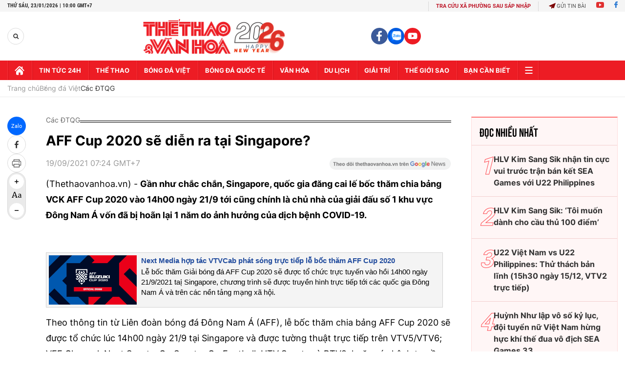

--- FILE ---
content_type: text/html; charset=utf-8
request_url: https://thethaovanhoa.vn/ajax/zone-news/143-1.htm
body_size: 6228
content:

        <div class="box-category-item" data-newsid="20260122222547232" data-target="False">
            <a class="box-category-link-with-avatar img-resize"
                data-type="0"
                data-newstype="0"
                 
                href="/u23-viet-nam-tuy-manh-yeu-tung-luc-khac-nhau-20260122222547232.htm" title="U23 Vi&#7879;t Nam: &#39;Tuy m&#7841;nh y&#7871;u t&#7915;ng lúc khác nhau&#39;">
                <img data-type="avatar"  loading="lazy" src="https://thethaovanhoa.mediacdn.vn/zoom/400_226/372676912336973824/2026/1/22/le-phatt-17690955141761688208183-40-0-883-1500-crop-17690955347721010108042.jpg" alt="U23 Vi&#7879;t Nam: &#39;Tuy m&#7841;nh y&#7871;u t&#7915;ng lúc khác nhau&#39;" class="box-category-avatar">
            </a>
            <div class="box-category-content">
                <h3 class="box-category-title-text" data-comment="20260122222547232">
                    
                    <a class="box-category-link-title" data-objecttype=""
                        data-type="0"
                        data-linktype="newsdetail"
                        data-newstype="0"
                        data-id="20260122222547232"
                        href="/u23-viet-nam-tuy-manh-yeu-tung-luc-khac-nhau-20260122222547232.htm"
                        
                        title="U23 Vi&#7879;t Nam: &#39;Tuy m&#7841;nh y&#7871;u t&#7915;ng lúc khác nhau&#39;">U23 Việt Nam: 'Tuy mạnh yếu từng lúc khác nhau'</a>
                    
                    
                </h3>
                <a class="box-category-category"   href="/bong-da-viet-nam.htm" title="Bóng đá Việt">Bóng đá Việt</a>
                <span class="box-category-time need-get-timeago" title="1/23/2026 9:38:00 AM"></span>
                
                <p data-type="sapo" class="box-category-sapo need-trimline" rel="3">"... Song hào kiệt đời nào cũng có". Hẳn nhiều CĐV Việt Nam vẫn chưa nguôi ngoai thất bại của đội tuyển U23 Việt Nam ở trận bán kết U23 châu Á 2026. Song có lẽ không ít trong số chúng ta còn nhớ trận thắng 3-1 của đội tuyển Việt Nam trước đội tuyển Trung Quốc ngay ngày mùng Một Tết Nguyên đán 2023.</p>
                
            </div>
        </div>
    
        <div class="box-category-item" data-newsid="20260122223153011" data-target="False">
            <a class="box-category-link-with-avatar img-resize"
                data-type="0"
                data-newstype="0"
                 
                href="/u23-han-quoc-va-su-menh-tim-lai-niem-tin-20260122223153011.htm" title="U23 Hàn Qu&#7889;c và s&#7913; m&#7879;nh tìm l&#7841;i ni&#7873;m tin">
                <img data-type="avatar"  loading="lazy" src="https://thethaovanhoa.mediacdn.vn/zoom/400_226/372676912336973824/2026/1/22/anh-chinh-u23-han-quoc-1769095883118343685027-61-0-735-1200-crop-17690959038261411939261.jpg" alt="U23 Hàn Qu&#7889;c và s&#7913; m&#7879;nh tìm l&#7841;i ni&#7873;m tin" class="box-category-avatar">
            </a>
            <div class="box-category-content">
                <h3 class="box-category-title-text" data-comment="20260122223153011">
                    
                    <a class="box-category-link-title" data-objecttype=""
                        data-type="0"
                        data-linktype="newsdetail"
                        data-newstype="0"
                        data-id="20260122223153011"
                        href="/u23-han-quoc-va-su-menh-tim-lai-niem-tin-20260122223153011.htm"
                        
                        title="U23 Hàn Qu&#7889;c và s&#7913; m&#7879;nh tìm l&#7841;i ni&#7873;m tin">U23 Hàn Quốc và sứ mệnh tìm lại niềm tin</a>
                    
                    
                </h3>
                <a class="box-category-category"   href="/bong-da-viet-nam.htm" title="Bóng đá Việt">Bóng đá Việt</a>
                <span class="box-category-time need-get-timeago" title="1/23/2026 9:33:00 AM"></span>
                
                <p data-type="sapo" class="box-category-sapo need-trimline" rel="3">Như U23 Việt Nam, U23 Hàn Quốc sẽ bước vào trận tranh hạng ba U23 châu Á 2026 với tâm niệm rằng đây sẽ là 90 phút (hoặc 120 phút) mang ý nghĩa lớn hơn rất nhiều so với một tấm huy chương đồng. </p>
                
            </div>
        </div>
    
        <div class="box-category-item" data-newsid="20260123082115349" data-target="False">
            <a class="box-category-link-with-avatar img-resize"
                data-type="0"
                data-newstype="0"
                 
                href="/doi-tuyen-nu-viet-nam-duoc-khich-le-truoc-asian-cup-2026-20260123082115349.htm" title="Đ&#7897;i tuy&#7875;n n&#7919; Vi&#7879;t Nam đư&#7907;c khích l&#7879; trư&#7899;c Asian Cup 2026">
                <img data-type="avatar"  loading="lazy" src="https://thethaovanhoa.mediacdn.vn/zoom/400_226/372676912336973824/2026/1/23/ba-17691309376091827357698-105-0-667-1000-crop-17691310672702068512356.jpeg" alt="Đ&#7897;i tuy&#7875;n n&#7919; Vi&#7879;t Nam đư&#7907;c khích l&#7879; trư&#7899;c Asian Cup 2026" class="box-category-avatar">
            </a>
            <div class="box-category-content">
                <h3 class="box-category-title-text" data-comment="20260123082115349">
                    
                    <a class="box-category-link-title" data-objecttype=""
                        data-type="0"
                        data-linktype="newsdetail"
                        data-newstype="0"
                        data-id="20260123082115349"
                        href="/doi-tuyen-nu-viet-nam-duoc-khich-le-truoc-asian-cup-2026-20260123082115349.htm"
                        
                        title="Đ&#7897;i tuy&#7875;n n&#7919; Vi&#7879;t Nam đư&#7907;c khích l&#7879; trư&#7899;c Asian Cup 2026">Đội tuyển nữ Việt Nam được khích lệ trước Asian Cup 2026</a>
                    
                    
                </h3>
                <a class="box-category-category"   href="/bong-da-viet-nam.htm" title="Bóng đá Việt">Bóng đá Việt</a>
                <span class="box-category-time need-get-timeago" title="1/23/2026 8:19:00 AM"></span>
                
                <p data-type="sapo" class="box-category-sapo need-trimline" rel="3">Đại sứ quán Australia đã tổ chức buổi tiệc chúc mừng trang trọng dành cho Đội tuyển bóng đá nữ Việt Nam vào tối 22/1, trước khi đội lên đường sang Australia tham dự Vòng chung kết Giải vô địch bóng đá nữ châu Á 2026, diễn ra từ ngày 1 đến 21/3.</p>
                
            </div>
        </div>
    
        <div class="box-category-item" data-newsid="20260123073123418" data-target="False">
            <a class="box-category-link-with-avatar img-resize"
                data-type="0"
                data-newstype="0"
                 
                href="/u23-viet-nam-se-thay-doi-lich-su-truoc-u23-han-quoc-20260123073123418.htm" title="U23 Vi&#7879;t Nam s&#7869; thay đ&#7893;i l&#7883;ch s&#7917; trư&#7899;c U23 Hàn Qu&#7889;c">
                <img data-type="avatar"  loading="lazy" src="https://thethaovanhoa.mediacdn.vn/zoom/400_226/372676912336973824/2026/1/23/u23-vn-u23-han-quoc-afc-17691281177611875678444-0-0-930-1655-crop-17691281561091967453846.png" alt="U23 Vi&#7879;t Nam s&#7869; thay đ&#7893;i l&#7883;ch s&#7917; trư&#7899;c U23 Hàn Qu&#7889;c" class="box-category-avatar">
            </a>
            <div class="box-category-content">
                <h3 class="box-category-title-text" data-comment="20260123073123418">
                    
                    <a class="box-category-link-title" data-objecttype=""
                        data-type="0"
                        data-linktype="newsdetail"
                        data-newstype="0"
                        data-id="20260123073123418"
                        href="/u23-viet-nam-se-thay-doi-lich-su-truoc-u23-han-quoc-20260123073123418.htm"
                        
                        title="U23 Vi&#7879;t Nam s&#7869; thay đ&#7893;i l&#7883;ch s&#7917; trư&#7899;c U23 Hàn Qu&#7889;c">U23 Việt Nam sẽ thay đổi lịch sử trước U23 Hàn Quốc</a>
                    
                    
                </h3>
                <a class="box-category-category"   href="/bong-da-viet-nam.htm" title="Bóng đá Việt">Bóng đá Việt</a>
                <span class="box-category-time need-get-timeago" title="1/23/2026 8:06:00 AM"></span>
                
                <p data-type="sapo" class="box-category-sapo need-trimline" rel="3">Trận tranh hạng ba U23 châu Á 2026 giữa U23 Việt Nam và U23 Hàn Quốc lúc 22h00 ngày 23/1 không chỉ là cuộc đấu vì danh dự mà còn là bài kiểm tra quan trọng về bản lĩnh và dấu ấn cầm quân của HLV Kim Sang Sik.</p>
                
            </div>
        </div>
    
        <div class="box-category-item" data-newsid="20260122215028454" data-target="False">
            <a class="box-category-link-with-avatar img-resize"
                data-type="0"
                data-newstype="0"
                 
                href="/tin-nong-bong-da-viet-nam-hom-nay-23-1-u23-viet-nam-ve-nuoc-vao-ngay-24-1-shb-da-nang-ky-hop-dong-voi-tien-ve-argentina-20260122215028454.htm" title="Tin nóng bóng đá Vi&#7879;t Nam hôm nay 23/1: U23 Vi&#7879;t Nam v&#7873; nư&#7899;c vào ngày 24/1; SHB Đà N&#7861;ng ký h&#7907;p đ&#7891;ng v&#7899;i ti&#7873;n v&#7879; Argentina">
                <img data-type="avatar"  loading="lazy" src="https://thethaovanhoa.mediacdn.vn/zoom/400_226/372676912336973824/2026/1/22/phuong-17690931278801679370725-184-0-1622-2560-crop-1769093358876294089148.jpg" alt="Tin nóng bóng đá Vi&#7879;t Nam hôm nay 23/1: U23 Vi&#7879;t Nam v&#7873; nư&#7899;c vào ngày 24/1; SHB Đà N&#7861;ng ký h&#7907;p đ&#7891;ng v&#7899;i ti&#7873;n v&#7879; Argentina" class="box-category-avatar">
            </a>
            <div class="box-category-content">
                <h3 class="box-category-title-text" data-comment="20260122215028454">
                    
                    <a class="box-category-link-title" data-objecttype=""
                        data-type="0"
                        data-linktype="newsdetail"
                        data-newstype="0"
                        data-id="20260122215028454"
                        href="/tin-nong-bong-da-viet-nam-hom-nay-23-1-u23-viet-nam-ve-nuoc-vao-ngay-24-1-shb-da-nang-ky-hop-dong-voi-tien-ve-argentina-20260122215028454.htm"
                        
                        title="Tin nóng bóng đá Vi&#7879;t Nam hôm nay 23/1: U23 Vi&#7879;t Nam v&#7873; nư&#7899;c vào ngày 24/1; SHB Đà N&#7861;ng ký h&#7907;p đ&#7891;ng v&#7899;i ti&#7873;n v&#7879; Argentina">Tin nóng bóng đá Việt Nam hôm nay 23/1: U23 Việt Nam về nước vào ngày 24/1; SHB Đà Nẵng ký hợp đồng với tiền vệ Argentina</a>
                    
                    
                </h3>
                <a class="box-category-category"   href="/bong-da-viet-nam.htm" title="Bóng đá Việt">Bóng đá Việt</a>
                <span class="box-category-time need-get-timeago" title="1/23/2026 6:20:00 AM"></span>
                
                <p data-type="sapo" class="box-category-sapo need-trimline" rel="3">Tin nóng bóng đá Việt Nam hôm nay 23/1: U23 Việt Nam về nước vào ngày 24/1; SHB Đà Nẵng ký hợp đồng với tiền vệ Argentina.</p>
                
            </div>
        </div>
    
        <div class="box-category-item" data-newsid="20260122222655346" data-target="False">
            <a class="box-category-link-with-avatar img-resize"
                data-type="0"
                data-newstype="0"
                 
                href="/u23-viet-nam-vs-u23-han-quoc-chien-dau-vi-tuong-lai-22h00-ngay-23-1-vtv5-truc-tiep-tranh-hang-ba-vck-u23-chau-a-2026-20260122222655346.htm" title="U23 Vi&#7879;t Nam vs U23 Hàn Qu&#7889;c: Chi&#7871;n đ&#7845;u vì tương lai (22h00 ngày 23/1, VTV5 tr&#7921;c ti&#7871;p tranh h&#7841;ng ba VCK U23 châu Á 2026)">
                <img data-type="avatar"  loading="lazy" src="https://thethaovanhoa.mediacdn.vn/zoom/400_226/372676912336973824/2026/1/22/u23-an-mung-17690955141881217849921-35-0-597-1000-crop-17690956066921955737640.jpg" alt="U23 Vi&#7879;t Nam vs U23 Hàn Qu&#7889;c: Chi&#7871;n đ&#7845;u vì tương lai (22h00 ngày 23/1, VTV5 tr&#7921;c ti&#7871;p tranh h&#7841;ng ba VCK U23 châu Á 2026)" class="box-category-avatar">
            </a>
            <div class="box-category-content">
                <h3 class="box-category-title-text" data-comment="20260122222655346">
                    
                    <a class="box-category-link-title" data-objecttype=""
                        data-type="0"
                        data-linktype="newsdetail"
                        data-newstype="0"
                        data-id="20260122222655346"
                        href="/u23-viet-nam-vs-u23-han-quoc-chien-dau-vi-tuong-lai-22h00-ngay-23-1-vtv5-truc-tiep-tranh-hang-ba-vck-u23-chau-a-2026-20260122222655346.htm"
                        
                        title="U23 Vi&#7879;t Nam vs U23 Hàn Qu&#7889;c: Chi&#7871;n đ&#7845;u vì tương lai (22h00 ngày 23/1, VTV5 tr&#7921;c ti&#7871;p tranh h&#7841;ng ba VCK U23 châu Á 2026)">U23 Việt Nam vs U23 Hàn Quốc: Chiến đấu vì tương lai (22h00 ngày 23/1, VTV5 trực tiếp tranh hạng ba VCK U23 châu Á 2026)</a>
                    
                    
                </h3>
                <a class="box-category-category"   href="/bong-da-viet-nam.htm" title="Bóng đá Việt">Bóng đá Việt</a>
                <span class="box-category-time need-get-timeago" title="1/23/2026 5:59:00 AM"></span>
                
                <p data-type="sapo" class="box-category-sapo need-trimline" rel="3">Thất bại 0-3 trước U23 Trung Quốc ở bán kết U23 châu Á 2026 là cú sốc lớn, nhưng không phải dấu chấm hết cho hành trình của U23 Việt Nam. Trước mắt thầy trò HLV Kim Sang Sik vẫn còn một thử thách lớn, và cũng là cơ hội để chiến đấu vì danh dự, giá trị và niềm tin vào tương lai của một thế hệ đang trên đường trưởng thành.</p>
                
            </div>
        </div>
    
        <div class="box-category-item" data-newsid="20260122203156803" data-target="False">
            <a class="box-category-link-with-avatar img-resize"
                data-type="27"
                data-newstype="0"
                 
                href="/u23-viet-nam-tiep-tuc-cuoc-hanh-trinh-cua-rieng-minh-20260122203156803.htm" title="U23 Vi&#7879;t Nam tiếp tục cuộc hành trình c&#7911;a riêng mình?">
                <img data-type="avatar"  loading="lazy" src="https://thethaovanhoa.mediacdn.vn/zoom/400_226/372676912336973824/2026/1/22/3-17690882571721950622491.jpg" alt="U23 Vi&#7879;t Nam tiếp tục cuộc hành trình c&#7911;a riêng mình?" class="box-category-avatar">
            </a>
            <div class="box-category-content">
                <h3 class="box-category-title-text" data-comment="20260122203156803">
                    
                    <a class="box-category-link-title" data-objecttype=""
                        data-type="27"
                        data-linktype="newsdetail"
                        data-newstype="0"
                        data-id="20260122203156803"
                        href="/u23-viet-nam-tiep-tuc-cuoc-hanh-trinh-cua-rieng-minh-20260122203156803.htm"
                        
                        title="U23 Vi&#7879;t Nam tiếp tục cuộc hành trình c&#7911;a riêng mình?">U23 Việt Nam tiếp tục cuộc hành trình của riêng mình?</a>
                    
                    
                </h3>
                <a class="box-category-category"   href="/bong-da-viet-nam.htm" title="Bóng đá Việt">Bóng đá Việt</a>
                <span class="box-category-time need-get-timeago" title="1/23/2026 5:45:00 AM"></span>
                
                <p data-type="sapo" class="box-category-sapo need-trimline" rel="3">Với U23 Việt Nam, trận tranh hạng Ba với U23 Hàn Quốc không còn là cuộc đua danh vị, mà là thử thách về tinh thần. Ngã ở đâu, thì đứng lên ở đó. Sau một thất bại nặng nề, cách U23 Việt Nam bước ra sân mới là câu trả lời thật sự cho bản lĩnh của họ. Liệu họ có dám chơi với sự tự tin như trước, dám cầm bóng, pressing và dám tấn công để bảo vệ triết lý mà mình đã theo đuổi suốt giải?</p>
                
            </div>
        </div>
    
        <div class="box-category-item" data-newsid="20260122165901149" data-target="False">
            <a class="box-category-link-with-avatar img-resize"
                data-type="16"
                data-newstype="0"
                 
                href="/nhan-dinh-soi-ty-le-u23-viet-nam-vs-u23-han-quoc-22h00-hom-nay-23-1-vck-u23-chau-a-2026-20260122165901149.htm" title="Nh&#7853;n đ&#7883;nh, soi t&#7927; l&#7879; U23 Vi&#7879;t Nam vs U23 Hàn Qu&#7889;c 22h00 hôm nay 23/1, VCK U23 châu Á 2026">
                <img data-type="avatar"  loading="lazy" src="https://thethaovanhoa.mediacdn.vn/zoom/400_226/372676912336973824/2026/1/22/1-176907561976120785401-0-51-1074-1963-crop-17690756356401022707855.jpg" alt="Nh&#7853;n đ&#7883;nh, soi t&#7927; l&#7879; U23 Vi&#7879;t Nam vs U23 Hàn Qu&#7889;c 22h00 hôm nay 23/1, VCK U23 châu Á 2026" class="box-category-avatar">
            </a>
            <div class="box-category-content">
                <h3 class="box-category-title-text" data-comment="20260122165901149">
                    
                    <a class="box-category-link-title" data-objecttype=""
                        data-type="16"
                        data-linktype="newsdetail"
                        data-newstype="0"
                        data-id="20260122165901149"
                        href="/nhan-dinh-soi-ty-le-u23-viet-nam-vs-u23-han-quoc-22h00-hom-nay-23-1-vck-u23-chau-a-2026-20260122165901149.htm"
                        
                        title="Nh&#7853;n đ&#7883;nh, soi t&#7927; l&#7879; U23 Vi&#7879;t Nam vs U23 Hàn Qu&#7889;c 22h00 hôm nay 23/1, VCK U23 châu Á 2026">Nhận định, soi tỷ lệ U23 Việt Nam vs U23 Hàn Quốc 22h00 hôm nay 23/1, VCK U23 châu Á 2026</a>
                    
                    
                </h3>
                <a class="box-category-category"   href="/du-doan-bong-da.htm" title="Nhận định bóng đá">Nhận định bóng đá</a>
                <span class="box-category-time need-get-timeago" title="1/22/2026 5:01:00 PM"></span>
                
                <p data-type="sapo" class="box-category-sapo need-trimline" rel="3">Nhận định, soi tỷ lệ U23 Việt Nam vs U23 Hàn Quốc (22h00 ngày 23/1). Dự đoán tỷ số, đội hình dự kiến trận U23 Việt Nam vs U23 Hàn Quốc thuộc tranh hạng 3 VCK U23 châu Á 2026.</p>
                
            </div>
        </div>
    
        <div class="box-category-item" data-newsid="2026012215441791" data-target="False">
            <a class="box-category-link-with-avatar img-resize"
                data-type="0"
                data-newstype="0"
                 
                href="/lich-thi-dau-u23-viet-nam-tai-vck-u23-chau-a-2026-ngay-23-1-2026012215441791.htm" title="L&#7883;ch thi đ&#7845;u U23 Vi&#7879;t Nam t&#7841;i VCK U23 châu Á 2026 ngày 23/1">
                <img data-type="avatar"  loading="lazy" src="https://thethaovanhoa.mediacdn.vn/zoom/400_226/372676912336973824/2026/1/22/z7451597000957acdd973c8259c8dde5e38a63f184c550-1536x1024-1769071388442645665615-161-0-1024-1536-crop-1769071404566322699102.jpg" alt="L&#7883;ch thi đ&#7845;u U23 Vi&#7879;t Nam t&#7841;i VCK U23 châu Á 2026 ngày 23/1" class="box-category-avatar">
            </a>
            <div class="box-category-content">
                <h3 class="box-category-title-text" data-comment="2026012215441791">
                    
                    <a class="box-category-link-title" data-objecttype=""
                        data-type="0"
                        data-linktype="newsdetail"
                        data-newstype="0"
                        data-id="2026012215441791"
                        href="/lich-thi-dau-u23-viet-nam-tai-vck-u23-chau-a-2026-ngay-23-1-2026012215441791.htm"
                        
                        title="L&#7883;ch thi đ&#7845;u U23 Vi&#7879;t Nam t&#7841;i VCK U23 châu Á 2026 ngày 23/1">Lịch thi đấu U23 Việt Nam tại VCK U23 châu Á 2026 ngày 23/1</a>
                    
                    
                </h3>
                <a class="box-category-category"   href="/bong-da-viet-nam.htm" title="Bóng đá Việt">Bóng đá Việt</a>
                <span class="box-category-time need-get-timeago" title="1/22/2026 4:43:00 PM"></span>
                
                <p data-type="sapo" class="box-category-sapo need-trimline" rel="3">Lịch thi đấu U23 Việt Nam - Thethaovanhoa.vn cập nhật chi tiết lịch thi đấu của đội tuyển U23 Việt Nam tại VCK U23 châu Á 2026 hôm nay ngày 23/1.</p>
                
            </div>
        </div>
    
        <div class="box-category-item" data-newsid="20260122155302845" data-target="False">
            <a class="box-category-link-with-avatar img-resize"
                data-type="0"
                data-newstype="0"
                 
                href="/u23-viet-nam-vs-u23-han-quoc-cuoc-dau-vi-danh-du-20260122155302845.htm" title="U23 Vi&#7879;t Nam vs U23 Hàn Qu&#7889;c: Cu&#7897;c đ&#7845;u vì danh d&#7921;">
                <img data-type="avatar"  loading="lazy" src="https://thethaovanhoa.mediacdn.vn/zoom/400_226/372676912336973824/2026/1/22/u23-1769071634539170453445-117-0-1555-2560-crop-1769071791336635645678.jpg" alt="U23 Vi&#7879;t Nam vs U23 Hàn Qu&#7889;c: Cu&#7897;c đ&#7845;u vì danh d&#7921;" class="box-category-avatar">
            </a>
            <div class="box-category-content">
                <h3 class="box-category-title-text" data-comment="20260122155302845">
                    
                    <a class="box-category-link-title" data-objecttype=""
                        data-type="0"
                        data-linktype="newsdetail"
                        data-newstype="0"
                        data-id="20260122155302845"
                        href="/u23-viet-nam-vs-u23-han-quoc-cuoc-dau-vi-danh-du-20260122155302845.htm"
                        
                        title="U23 Vi&#7879;t Nam vs U23 Hàn Qu&#7889;c: Cu&#7897;c đ&#7845;u vì danh d&#7921;">U23 Việt Nam vs U23 Hàn Quốc: Cuộc đấu vì danh dự</a>
                    
                    
                </h3>
                <a class="box-category-category"   href="/bong-da-viet-nam.htm" title="Bóng đá Việt">Bóng đá Việt</a>
                <span class="box-category-time need-get-timeago" title="1/22/2026 3:51:00 PM"></span>
                
                <p data-type="sapo" class="box-category-sapo need-trimline" rel="3">Trận tranh hạng ba giải U23 châu Á 2026 giữa U23 Việt Nam và U23 Hàn Quốc không còn là cuộc đua danh hiệu, nhưng lại mang ý nghĩa đặc biệt với cả hai đội, những đội bóng đã đi một hành trình dài, nhiều cảm xúc và cũng không ít tiếc nuối tại Saudi Arabia.</p>
                
            </div>
        </div>
    
        <div class="box-category-item" data-newsid="20260122133539961" data-target="False">
            <a class="box-category-link-with-avatar img-resize"
                data-type="0"
                data-newstype="0"
                 
                href="/u23-han-quoc-muon-khoi-phuc-niem-tin-bang-chien-thang-truoc-u23-viet-nam-20260122133539961.htm" title="U23 Hàn Qu&#7889;c mu&#7889;n khôi ph&#7909;c ni&#7873;m tin b&#7857;ng chi&#7871;n th&#7855;ng trư&#7899;c U23 Vi&#7879;t Nam">
                <img data-type="avatar"  loading="lazy" src="https://thethaovanhoa.mediacdn.vn/zoom/400_226/372676912336973824/2026/1/22/u23-han-quoc-176906349225657698766-68-0-438-658-crop-1769063581915946776069.jpg" alt="U23 Hàn Qu&#7889;c mu&#7889;n khôi ph&#7909;c ni&#7873;m tin b&#7857;ng chi&#7871;n th&#7855;ng trư&#7899;c U23 Vi&#7879;t Nam" class="box-category-avatar">
            </a>
            <div class="box-category-content">
                <h3 class="box-category-title-text" data-comment="20260122133539961">
                    
                    <a class="box-category-link-title" data-objecttype=""
                        data-type="0"
                        data-linktype="newsdetail"
                        data-newstype="0"
                        data-id="20260122133539961"
                        href="/u23-han-quoc-muon-khoi-phuc-niem-tin-bang-chien-thang-truoc-u23-viet-nam-20260122133539961.htm"
                        
                        title="U23 Hàn Qu&#7889;c mu&#7889;n khôi ph&#7909;c ni&#7873;m tin b&#7857;ng chi&#7871;n th&#7855;ng trư&#7899;c U23 Vi&#7879;t Nam">U23 Hàn Quốc muốn khôi phục niềm tin bằng chiến thắng trước U23 Việt Nam</a>
                    
                    
                </h3>
                <a class="box-category-category"   href="/bong-da-viet-nam.htm" title="Bóng đá Việt">Bóng đá Việt</a>
                <span class="box-category-time need-get-timeago" title="1/22/2026 1:34:00 PM"></span>
                
                <p data-type="sapo" class="box-category-sapo need-trimline" rel="3">Sau thất bại trước U23 Nhật Bản ở trận bán kết khiến niềm tự hào bị tổn thương, U23 Hàn Quốc do HLV Lee Min Seong dẫn dắt sẽ thi đấu tranh hạng ba gặp U23 Việt Nam, đội bóng được dẫn dắt bởi HLV Kim Sang Sik.</p>
                
            </div>
        </div>
    
        <div class="box-category-item" data-newsid="20260122092223646" data-target="False">
            <a class="box-category-link-with-avatar img-resize"
                data-type="0"
                data-newstype="0"
                 
                href="/u23-viet-nam-chinh-phuc-thu-thach-u23-han-quoc-20260122092223646.htm" title="U23 Vi&#7879;t Nam chinh ph&#7909;c th&#7917; thách U23 Hàn Qu&#7889;c">
                <img data-type="avatar"  loading="lazy" src="https://thethaovanhoa.mediacdn.vn/zoom/400_226/372676912336973824/2026/1/22/u23-vn-afc-thua-tq-1768931541577614238390-20-0-796-1382-crop-17690483171481567939006.png" alt="U23 Vi&#7879;t Nam chinh ph&#7909;c th&#7917; thách U23 Hàn Qu&#7889;c" class="box-category-avatar">
            </a>
            <div class="box-category-content">
                <h3 class="box-category-title-text" data-comment="20260122092223646">
                    
                    <a class="box-category-link-title" data-objecttype=""
                        data-type="0"
                        data-linktype="newsdetail"
                        data-newstype="0"
                        data-id="20260122092223646"
                        href="/u23-viet-nam-chinh-phuc-thu-thach-u23-han-quoc-20260122092223646.htm"
                        
                        title="U23 Vi&#7879;t Nam chinh ph&#7909;c th&#7917; thách U23 Hàn Qu&#7889;c">U23 Việt Nam chinh phục thử thách U23 Hàn Quốc</a>
                    
                    
                </h3>
                <a class="box-category-category"   href="/bong-da-viet-nam.htm" title="Bóng đá Việt">Bóng đá Việt</a>
                <span class="box-category-time need-get-timeago" title="1/22/2026 1:20:00 PM"></span>
                
                <p data-type="sapo" class="box-category-sapo need-trimline" rel="3">Thất bại 0-3 trước U23 Trung Quốc ở bán kết U23 châu Á 2026 là nỗi buồn nhưng không phải là thảm họa. Trong bóng đá, thua trận là điều không thể tránh khỏi, đặc biệt với một tập thể trẻ đang trên hành trình trưởng thành. Trước mắt U23 Việt Nam là thử thách khác hứa hẹn còn rất khó khăn là U23 Hàn Quốc.</p>
                
            </div>
        </div>
    
        <div class="box-category-item" data-newsid="20260122113121156" data-target="False">
            <a class="box-category-link-with-avatar img-resize"
                data-type="0"
                data-newstype="0"
                 
                href="/thanh-tich-doi-dau-co-ung-ho-u23-viet-nam-truoc-tran-tranh-hang-ba-voi-u23-han-quoc-20260122113121156.htm" title="Thành tích đ&#7889;i đ&#7847;u có &#7911;ng h&#7897; U23 Vi&#7879;t Nam trư&#7899;c tr&#7853;n tranh h&#7841;ng Ba v&#7899;i U23 Hàn Qu&#7889;c?">
                <img data-type="avatar"  loading="lazy" src="https://thethaovanhoa.mediacdn.vn/zoom/400_226/372676912336973824/2026/1/22/u2-17690561197152102294824-243-0-1681-2560-crop-176905616997276778359.jpg" alt="Thành tích đ&#7889;i đ&#7847;u có &#7911;ng h&#7897; U23 Vi&#7879;t Nam trư&#7899;c tr&#7853;n tranh h&#7841;ng Ba v&#7899;i U23 Hàn Qu&#7889;c?" class="box-category-avatar">
            </a>
            <div class="box-category-content">
                <h3 class="box-category-title-text" data-comment="20260122113121156">
                    
                    <a class="box-category-link-title" data-objecttype=""
                        data-type="0"
                        data-linktype="newsdetail"
                        data-newstype="0"
                        data-id="20260122113121156"
                        href="/thanh-tich-doi-dau-co-ung-ho-u23-viet-nam-truoc-tran-tranh-hang-ba-voi-u23-han-quoc-20260122113121156.htm"
                        
                        title="Thành tích đ&#7889;i đ&#7847;u có &#7911;ng h&#7897; U23 Vi&#7879;t Nam trư&#7899;c tr&#7853;n tranh h&#7841;ng Ba v&#7899;i U23 Hàn Qu&#7889;c?">Thành tích đối đầu có ủng hộ U23 Việt Nam trước trận tranh hạng Ba với U23 Hàn Quốc?</a>
                    
                    
                </h3>
                <a class="box-category-category"   href="/bong-da-viet-nam.htm" title="Bóng đá Việt">Bóng đá Việt</a>
                <span class="box-category-time need-get-timeago" title="1/22/2026 11:31:00 AM"></span>
                
                <p data-type="sapo" class="box-category-sapo need-trimline" rel="3">Trước thềm trận tranh hạng Ba tại VCK U23 châu Á 2026, lịch sử đối đầu đang mang đến không ít áp lực cho U23 Việt Nam khi đội bóng áo đỏ tỏ ra hoàn toàn lép vế trước U23 Hàn Quốc trong hơn ba thập kỷ qua. Những con số thống kê cho thấy đây tiếp tục là thử thách cực đại với thầy trò HLV Kim Sang Sik, cả về chuyên môn lẫn tâm lý thi đấu.</p>
                
            </div>
        </div>
    
        <div class="box-category-item" data-newsid="20260122104610978" data-target="False">
            <a class="box-category-link-with-avatar img-resize"
                data-type="0"
                data-newstype="0"
                 
                href="/tong-thu-ky-afc-tu-chuc-hang-loat-la-vo-nghia-neu-fam-khong-cai-to-20260122104610978.htm" title="T&#7893;ng thư ký AFC: &#39;T&#7915; ch&#7913;c hàng lo&#7841;t là vô nghĩa n&#7871;u FAM không c&#7843;i t&#7893;&#39;">
                <img data-type="avatar"  loading="lazy" src="https://thethaovanhoa.mediacdn.vn/zoom/400_226/372676912336973824/2026/1/22/nst-1768970791867352057247-60-0-847-1400-crop-1769053423548976915357.jpg" alt="T&#7893;ng thư ký AFC: &#39;T&#7915; ch&#7913;c hàng lo&#7841;t là vô nghĩa n&#7871;u FAM không c&#7843;i t&#7893;&#39;" class="box-category-avatar">
            </a>
            <div class="box-category-content">
                <h3 class="box-category-title-text" data-comment="20260122104610978">
                    
                    <a class="box-category-link-title" data-objecttype=""
                        data-type="0"
                        data-linktype="newsdetail"
                        data-newstype="0"
                        data-id="20260122104610978"
                        href="/tong-thu-ky-afc-tu-chuc-hang-loat-la-vo-nghia-neu-fam-khong-cai-to-20260122104610978.htm"
                        
                        title="T&#7893;ng thư ký AFC: &#39;T&#7915; ch&#7913;c hàng lo&#7841;t là vô nghĩa n&#7871;u FAM không c&#7843;i t&#7893;&#39;">Tổng thư ký AFC: 'Từ chức hàng loạt là vô nghĩa nếu FAM không cải tổ'</a>
                    
                    
                </h3>
                <a class="box-category-category"   href="/bong-da-quoc-te.htm" title="Bóng đá Quốc tế">Bóng đá Quốc tế</a>
                <span class="box-category-time need-get-timeago" title="1/22/2026 10:44:00 AM"></span>
                
                <p data-type="sapo" class="box-category-sapo need-trimline" rel="3">Liên đoàn Bóng đá châu Á (AFC) khẳng định rằng việc ban điều hành Liên đoàn Bóng đá Malaysia (FAM) từ chức hàng loạt chưa bao giờ là chỉ đạo của AFC.</p>
                
            </div>
        </div>
    
        <div class="box-category-item" data-newsid="20260122102555904" data-target="False">
            <a class="box-category-link-with-avatar img-resize"
                data-type="0"
                data-newstype="0"
                 
                href="/afc-dang-video-u23-viet-nam-gay-xuc-dong-truoc-tran-tranh-hang-ba-voi-han-quoc-20260122102555904.htm" title="AFC đăng video U23 Vi&#7879;t Nam gây xúc đ&#7897;ng trư&#7899;c tr&#7853;n tranh h&#7841;ng ba v&#7899;i Hàn Qu&#7889;c">
                <img data-type="avatar"  loading="lazy" src="https://thethaovanhoa.mediacdn.vn/zoom/400_226/372676912336973824/2026/1/22/khang-1769052187490576605675-267-0-1705-2560-crop-1769052191343481277830.jpg" alt="AFC đăng video U23 Vi&#7879;t Nam gây xúc đ&#7897;ng trư&#7899;c tr&#7853;n tranh h&#7841;ng ba v&#7899;i Hàn Qu&#7889;c" class="box-category-avatar">
            </a>
            <div class="box-category-content">
                <h3 class="box-category-title-text" data-comment="20260122102555904">
                    
                    <a class="box-category-link-title" data-objecttype=""
                        data-type="0"
                        data-linktype="newsdetail"
                        data-newstype="0"
                        data-id="20260122102555904"
                        href="/afc-dang-video-u23-viet-nam-gay-xuc-dong-truoc-tran-tranh-hang-ba-voi-han-quoc-20260122102555904.htm"
                        
                        title="AFC đăng video U23 Vi&#7879;t Nam gây xúc đ&#7897;ng trư&#7899;c tr&#7853;n tranh h&#7841;ng ba v&#7899;i Hàn Qu&#7889;c">AFC đăng video U23 Việt Nam gây xúc động trước trận tranh hạng ba với Hàn Quốc</a>
                    
                    
                </h3>
                <a class="box-category-category"   href="/bong-da-viet-nam.htm" title="Bóng đá Việt">Bóng đá Việt</a>
                <span class="box-category-time need-get-timeago" title="1/22/2026 10:24:00 AM"></span>
                
                <p data-type="sapo" class="box-category-sapo need-trimline" rel="3">Liên đoàn Bóng đá châu Á (AFC) vừa đăng tải một đoạn video ghi lại hình ảnh các cầu thủ U23 Việt Nam rưng rưng nước mắt sau trận bán kết giải U23 châu Á, nơi họ để thua U23 Trung Quốc cách đây vài ngày.</p>
                
            </div>
        </div>
    
        <div class="box-category-item" data-newsid="20260122092821131" data-target="False">
            <a class="box-category-link-with-avatar img-resize"
                data-type="0"
                data-newstype="0"
                 
                href="/ly-duc-xung-phong-cham-soc-hieu-minh-trong-thoi-gian-dieu-tri-chan-thuong-20260122092821131.htm" title="Lý Đ&#7913;c xung phong chăm sóc Hi&#7875;u Minh trong th&#7901;i gian đi&#7873;u tr&#7883; ch&#7845;n thương">
                <img data-type="avatar"  loading="lazy" src="https://thethaovanhoa.mediacdn.vn/zoom/400_226/372676912336973824/2026/1/22/hieu-minh-1-1769048781792260931652-56-0-775-1280-crop-1769048784377162948469.jpg" alt="Lý Đ&#7913;c xung phong chăm sóc Hi&#7875;u Minh trong th&#7901;i gian đi&#7873;u tr&#7883; ch&#7845;n thương" class="box-category-avatar">
            </a>
            <div class="box-category-content">
                <h3 class="box-category-title-text" data-comment="20260122092821131">
                    
                    <a class="box-category-link-title" data-objecttype=""
                        data-type="0"
                        data-linktype="newsdetail"
                        data-newstype="0"
                        data-id="20260122092821131"
                        href="/ly-duc-xung-phong-cham-soc-hieu-minh-trong-thoi-gian-dieu-tri-chan-thuong-20260122092821131.htm"
                        
                        title="Lý Đ&#7913;c xung phong chăm sóc Hi&#7875;u Minh trong th&#7901;i gian đi&#7873;u tr&#7883; ch&#7845;n thương">Lý Đức xung phong chăm sóc Hiểu Minh trong thời gian điều trị chấn thương</a>
                    
                    
                </h3>
                <a class="box-category-category"   href="/bong-da-viet-nam.htm" title="Bóng đá Việt">Bóng đá Việt</a>
                <span class="box-category-time need-get-timeago" title="1/22/2026 9:58:00 AM"></span>
                
                <p data-type="sapo" class="box-category-sapo need-trimline" rel="3">Bên cạnh những câu chuyện chuyên môn trên sân cỏ, bóng đá Việt Nam vẫn luôn ghi dấu bởi tinh thần đồng đội. Mới đây, chia sẻ từ Vlog Minh Hải đã khiến nhiều người xúc động khi tiết lộ câu chuyện hậu trường đầy nhân văn của đội bóng, xoay quanh chấn thương nghiêm trọng của cầu thủ Nguyễn Hiểu Minh.</p>
                
            </div>
        </div>
    
        <div class="box-category-item" data-newsid="2026012209565201" data-target="False">
            <a class="box-category-link-with-avatar img-resize"
                data-type="0"
                data-newstype="0"
                 
                href="/du-doan-ti-so-u23-viet-nam-vs-u23-han-quoc-hua-hen-nhieu-ban-thang-2026012209565201.htm" title="D&#7921; đoán t&#7881; s&#7889; U23 Vi&#7879;t Nam vs U23 Hàn Qu&#7889;c: H&#7913;a h&#7865;n nhi&#7873;u bàn th&#7855;ng ">
                <img data-type="avatar"  loading="lazy" src="https://thethaovanhoa.mediacdn.vn/zoom/400_226/372676912336973824/2026/1/22/kvk-17690504843791696665311-269-0-1707-2560-crop-17690505291961370527152.jpg" alt="D&#7921; đoán t&#7881; s&#7889; U23 Vi&#7879;t Nam vs U23 Hàn Qu&#7889;c: H&#7913;a h&#7865;n nhi&#7873;u bàn th&#7855;ng " class="box-category-avatar">
            </a>
            <div class="box-category-content">
                <h3 class="box-category-title-text" data-comment="2026012209565201">
                    
                    <a class="box-category-link-title" data-objecttype=""
                        data-type="0"
                        data-linktype="newsdetail"
                        data-newstype="0"
                        data-id="2026012209565201"
                        href="/du-doan-ti-so-u23-viet-nam-vs-u23-han-quoc-hua-hen-nhieu-ban-thang-2026012209565201.htm"
                        
                        title="D&#7921; đoán t&#7881; s&#7889; U23 Vi&#7879;t Nam vs U23 Hàn Qu&#7889;c: H&#7913;a h&#7865;n nhi&#7873;u bàn th&#7855;ng ">Dự đoán tỉ số U23 Việt Nam vs U23 Hàn Quốc: Hứa hẹn nhiều bàn thắng </a>
                    
                    
                </h3>
                <a class="box-category-category"   href="/bong-da-viet-nam.htm" title="Bóng đá Việt">Bóng đá Việt</a>
                <span class="box-category-time need-get-timeago" title="1/22/2026 9:56:00 AM"></span>
                
                <p data-type="sapo" class="box-category-sapo need-trimline" rel="3">Cùng dự đoán tỉ số trận đấu U23 Việt Nam vs U23 Hàn Quốc trong khuôn khổ trận tranh hạng Ba VCK U23 châu Á 2026, diễn ra lúc 22h00 ngày 23/1/2026.</p>
                
            </div>
        </div>
    
        <div class="box-category-item" data-newsid="20260122093056718" data-target="False">
            <a class="box-category-link-with-avatar img-resize"
                data-type="0"
                data-newstype="0"
                 
                href="/doi-hinh-du-kien-u23-viet-nam-vs-u23-han-quoc-chien-dau-voi-hang-thu-chap-va-20260122093056718.htm" title="Đ&#7897;i hình d&#7921; ki&#7871;n U23 Vi&#7879;t Nam vs U23 Hàn Qu&#7889;c: Chi&#7871;n đ&#7845;u v&#7899;i hàng th&#7911; ch&#7855;p vá">
                <img data-type="avatar"  loading="lazy" src="https://thethaovanhoa.mediacdn.vn/zoom/400_226/372676912336973824/2026/1/22/u23vn-1769048922861559576182.jpg" alt="Đ&#7897;i hình d&#7921; ki&#7871;n U23 Vi&#7879;t Nam vs U23 Hàn Qu&#7889;c: Chi&#7871;n đ&#7845;u v&#7899;i hàng th&#7911; ch&#7855;p vá" class="box-category-avatar">
            </a>
            <div class="box-category-content">
                <h3 class="box-category-title-text" data-comment="20260122093056718">
                    
                    <a class="box-category-link-title" data-objecttype=""
                        data-type="0"
                        data-linktype="newsdetail"
                        data-newstype="0"
                        data-id="20260122093056718"
                        href="/doi-hinh-du-kien-u23-viet-nam-vs-u23-han-quoc-chien-dau-voi-hang-thu-chap-va-20260122093056718.htm"
                        
                        title="Đ&#7897;i hình d&#7921; ki&#7871;n U23 Vi&#7879;t Nam vs U23 Hàn Qu&#7889;c: Chi&#7871;n đ&#7845;u v&#7899;i hàng th&#7911; ch&#7855;p vá">Đội hình dự kiến U23 Việt Nam vs U23 Hàn Quốc: Chiến đấu với hàng thủ chắp vá</a>
                    
                    
                </h3>
                <a class="box-category-category"   href="/bong-da-viet-nam.htm" title="Bóng đá Việt">Bóng đá Việt</a>
                <span class="box-category-time need-get-timeago" title="1/22/2026 9:30:00 AM"></span>
                
                <p data-type="sapo" class="box-category-sapo need-trimline" rel="3">Trước trận tranh hạng 3 giải U23 châu Á 2026, U23 Việt Nam đang đối diện với bài toán lực lượng vô cùng nan giải, đặc biệt ở hàng phòng ngự. Việc mất cùng lúc hai trung vệ trụ cột khiến HLV Kim Sang Sik buộc phải tung ra đội hình chắp vá khi chạm trán đối thủ rất mạnh là U23 Hàn Quốc.</p>
                
            </div>
        </div>
    



--- FILE ---
content_type: text/html; charset=utf-8
request_url: https://thethaovanhoa.vn/ajax/zone-news/143-0000-00-00.htm
body_size: 2753
content:

        <div class="box-category-item" data-newsid="20260122222547232" data-target="False">
            <a class="box-category-link-with-avatar img-resize"
                data-type="0"
                data-newstype="0"
                 
                href="/u23-viet-nam-tuy-manh-yeu-tung-luc-khac-nhau-20260122222547232.htm" title="U23 Vi&#7879;t Nam: &#39;Tuy m&#7841;nh y&#7871;u t&#7915;ng lúc khác nhau&#39;">
                <img data-type="avatar"  loading="lazy" src="https://thethaovanhoa.mediacdn.vn/zoom/300_188/372676912336973824/2026/1/22/le-phatt-17690955141761688208183-40-0-883-1500-crop-17690955347721010108042.jpg" alt="U23 Vi&#7879;t Nam: &#39;Tuy m&#7841;nh y&#7871;u t&#7915;ng lúc khác nhau&#39;" class="box-category-avatar">
            </a>
            <div class="box-category-content">
                <h3 class="box-category-title-text" data-comment="20260122222547232">
                    
                    <a class="box-category-link-title" data-objecttype=""
                        data-type="0"
                        data-linktype="newsdetail"
                        data-newstype="0"
                        data-id="20260122222547232"
                        href="/u23-viet-nam-tuy-manh-yeu-tung-luc-khac-nhau-20260122222547232.htm"
                        
                        title="U23 Vi&#7879;t Nam: &#39;Tuy m&#7841;nh y&#7871;u t&#7915;ng lúc khác nhau&#39;">U23 Việt Nam: 'Tuy mạnh yếu từng lúc khác nhau'</a>
                    
                    
                </h3>
                <a class="box-category-category"   href="/bong-da-viet-nam.htm" title="Bóng đá Việt">Bóng đá Việt</a>
                <span class="box-category-time need-get-timeago" title="1/23/2026 9:38:00 AM"></span>
                
                <p data-type="sapo" class="box-category-sapo need-trimline" rel="3">"... Song hào kiệt đời nào cũng có". Hẳn nhiều CĐV Việt Nam vẫn chưa nguôi ngoai thất bại của đội tuyển U23 Việt Nam ở trận bán kết U23 châu Á 2026. Song có lẽ không ít trong số chúng ta còn nhớ trận thắng 3-1 của đội tuyển Việt Nam trước đội tuyển Trung Quốc ngay ngày mùng Một Tết Nguyên đán 2023.</p>
                
            </div>
        </div>
    
        <div class="box-category-item" data-newsid="20260122223153011" data-target="False">
            <a class="box-category-link-with-avatar img-resize"
                data-type="0"
                data-newstype="0"
                 
                href="/u23-han-quoc-va-su-menh-tim-lai-niem-tin-20260122223153011.htm" title="U23 Hàn Qu&#7889;c và s&#7913; m&#7879;nh tìm l&#7841;i ni&#7873;m tin">
                <img data-type="avatar"  loading="lazy" src="https://thethaovanhoa.mediacdn.vn/zoom/300_188/372676912336973824/2026/1/22/anh-chinh-u23-han-quoc-1769095883118343685027-61-0-735-1200-crop-17690959038261411939261.jpg" alt="U23 Hàn Qu&#7889;c và s&#7913; m&#7879;nh tìm l&#7841;i ni&#7873;m tin" class="box-category-avatar">
            </a>
            <div class="box-category-content">
                <h3 class="box-category-title-text" data-comment="20260122223153011">
                    
                    <a class="box-category-link-title" data-objecttype=""
                        data-type="0"
                        data-linktype="newsdetail"
                        data-newstype="0"
                        data-id="20260122223153011"
                        href="/u23-han-quoc-va-su-menh-tim-lai-niem-tin-20260122223153011.htm"
                        
                        title="U23 Hàn Qu&#7889;c và s&#7913; m&#7879;nh tìm l&#7841;i ni&#7873;m tin">U23 Hàn Quốc và sứ mệnh tìm lại niềm tin</a>
                    
                    
                </h3>
                <a class="box-category-category"   href="/bong-da-viet-nam.htm" title="Bóng đá Việt">Bóng đá Việt</a>
                <span class="box-category-time need-get-timeago" title="1/23/2026 9:33:00 AM"></span>
                
                <p data-type="sapo" class="box-category-sapo need-trimline" rel="3">Như U23 Việt Nam, U23 Hàn Quốc sẽ bước vào trận tranh hạng ba U23 châu Á 2026 với tâm niệm rằng đây sẽ là 90 phút (hoặc 120 phút) mang ý nghĩa lớn hơn rất nhiều so với một tấm huy chương đồng. </p>
                
            </div>
        </div>
    
        <div class="box-category-item" data-newsid="20260123082115349" data-target="False">
            <a class="box-category-link-with-avatar img-resize"
                data-type="0"
                data-newstype="0"
                 
                href="/doi-tuyen-nu-viet-nam-duoc-khich-le-truoc-asian-cup-2026-20260123082115349.htm" title="Đ&#7897;i tuy&#7875;n n&#7919; Vi&#7879;t Nam đư&#7907;c khích l&#7879; trư&#7899;c Asian Cup 2026">
                <img data-type="avatar"  loading="lazy" src="https://thethaovanhoa.mediacdn.vn/zoom/300_188/372676912336973824/2026/1/23/ba-17691309376091827357698-105-0-667-1000-crop-17691310672702068512356.jpeg" alt="Đ&#7897;i tuy&#7875;n n&#7919; Vi&#7879;t Nam đư&#7907;c khích l&#7879; trư&#7899;c Asian Cup 2026" class="box-category-avatar">
            </a>
            <div class="box-category-content">
                <h3 class="box-category-title-text" data-comment="20260123082115349">
                    
                    <a class="box-category-link-title" data-objecttype=""
                        data-type="0"
                        data-linktype="newsdetail"
                        data-newstype="0"
                        data-id="20260123082115349"
                        href="/doi-tuyen-nu-viet-nam-duoc-khich-le-truoc-asian-cup-2026-20260123082115349.htm"
                        
                        title="Đ&#7897;i tuy&#7875;n n&#7919; Vi&#7879;t Nam đư&#7907;c khích l&#7879; trư&#7899;c Asian Cup 2026">Đội tuyển nữ Việt Nam được khích lệ trước Asian Cup 2026</a>
                    
                    
                </h3>
                <a class="box-category-category"   href="/bong-da-viet-nam.htm" title="Bóng đá Việt">Bóng đá Việt</a>
                <span class="box-category-time need-get-timeago" title="1/23/2026 8:19:00 AM"></span>
                
                <p data-type="sapo" class="box-category-sapo need-trimline" rel="3">Đại sứ quán Australia đã tổ chức buổi tiệc chúc mừng trang trọng dành cho Đội tuyển bóng đá nữ Việt Nam vào tối 22/1, trước khi đội lên đường sang Australia tham dự Vòng chung kết Giải vô địch bóng đá nữ châu Á 2026, diễn ra từ ngày 1 đến 21/3.</p>
                
            </div>
        </div>
    
        <div class="box-category-item" data-newsid="20260123073123418" data-target="False">
            <a class="box-category-link-with-avatar img-resize"
                data-type="0"
                data-newstype="0"
                 
                href="/u23-viet-nam-se-thay-doi-lich-su-truoc-u23-han-quoc-20260123073123418.htm" title="U23 Vi&#7879;t Nam s&#7869; thay đ&#7893;i l&#7883;ch s&#7917; trư&#7899;c U23 Hàn Qu&#7889;c">
                <img data-type="avatar"  loading="lazy" src="https://thethaovanhoa.mediacdn.vn/zoom/300_188/372676912336973824/2026/1/23/u23-vn-u23-han-quoc-afc-17691281177611875678444-0-0-930-1655-crop-17691281561091967453846.png" alt="U23 Vi&#7879;t Nam s&#7869; thay đ&#7893;i l&#7883;ch s&#7917; trư&#7899;c U23 Hàn Qu&#7889;c" class="box-category-avatar">
            </a>
            <div class="box-category-content">
                <h3 class="box-category-title-text" data-comment="20260123073123418">
                    
                    <a class="box-category-link-title" data-objecttype=""
                        data-type="0"
                        data-linktype="newsdetail"
                        data-newstype="0"
                        data-id="20260123073123418"
                        href="/u23-viet-nam-se-thay-doi-lich-su-truoc-u23-han-quoc-20260123073123418.htm"
                        
                        title="U23 Vi&#7879;t Nam s&#7869; thay đ&#7893;i l&#7883;ch s&#7917; trư&#7899;c U23 Hàn Qu&#7889;c">U23 Việt Nam sẽ thay đổi lịch sử trước U23 Hàn Quốc</a>
                    
                    
                </h3>
                <a class="box-category-category"   href="/bong-da-viet-nam.htm" title="Bóng đá Việt">Bóng đá Việt</a>
                <span class="box-category-time need-get-timeago" title="1/23/2026 8:06:00 AM"></span>
                
                <p data-type="sapo" class="box-category-sapo need-trimline" rel="3">Trận tranh hạng ba U23 châu Á 2026 giữa U23 Việt Nam và U23 Hàn Quốc lúc 22h00 ngày 23/1 không chỉ là cuộc đấu vì danh dự mà còn là bài kiểm tra quan trọng về bản lĩnh và dấu ấn cầm quân của HLV Kim Sang Sik.</p>
                
            </div>
        </div>
    
        <div class="box-category-item" data-newsid="20260122215028454" data-target="False">
            <a class="box-category-link-with-avatar img-resize"
                data-type="0"
                data-newstype="0"
                 
                href="/tin-nong-bong-da-viet-nam-hom-nay-23-1-u23-viet-nam-ve-nuoc-vao-ngay-24-1-shb-da-nang-ky-hop-dong-voi-tien-ve-argentina-20260122215028454.htm" title="Tin nóng bóng đá Vi&#7879;t Nam hôm nay 23/1: U23 Vi&#7879;t Nam v&#7873; nư&#7899;c vào ngày 24/1; SHB Đà N&#7861;ng ký h&#7907;p đ&#7891;ng v&#7899;i ti&#7873;n v&#7879; Argentina">
                <img data-type="avatar"  loading="lazy" src="https://thethaovanhoa.mediacdn.vn/zoom/300_188/372676912336973824/2026/1/22/phuong-17690931278801679370725-184-0-1622-2560-crop-1769093358876294089148.jpg" alt="Tin nóng bóng đá Vi&#7879;t Nam hôm nay 23/1: U23 Vi&#7879;t Nam v&#7873; nư&#7899;c vào ngày 24/1; SHB Đà N&#7861;ng ký h&#7907;p đ&#7891;ng v&#7899;i ti&#7873;n v&#7879; Argentina" class="box-category-avatar">
            </a>
            <div class="box-category-content">
                <h3 class="box-category-title-text" data-comment="20260122215028454">
                    
                    <a class="box-category-link-title" data-objecttype=""
                        data-type="0"
                        data-linktype="newsdetail"
                        data-newstype="0"
                        data-id="20260122215028454"
                        href="/tin-nong-bong-da-viet-nam-hom-nay-23-1-u23-viet-nam-ve-nuoc-vao-ngay-24-1-shb-da-nang-ky-hop-dong-voi-tien-ve-argentina-20260122215028454.htm"
                        
                        title="Tin nóng bóng đá Vi&#7879;t Nam hôm nay 23/1: U23 Vi&#7879;t Nam v&#7873; nư&#7899;c vào ngày 24/1; SHB Đà N&#7861;ng ký h&#7907;p đ&#7891;ng v&#7899;i ti&#7873;n v&#7879; Argentina">Tin nóng bóng đá Việt Nam hôm nay 23/1: U23 Việt Nam về nước vào ngày 24/1; SHB Đà Nẵng ký hợp đồng với tiền vệ Argentina</a>
                    
                    
                </h3>
                <a class="box-category-category"   href="/bong-da-viet-nam.htm" title="Bóng đá Việt">Bóng đá Việt</a>
                <span class="box-category-time need-get-timeago" title="1/23/2026 6:20:00 AM"></span>
                
                <p data-type="sapo" class="box-category-sapo need-trimline" rel="3">Tin nóng bóng đá Việt Nam hôm nay 23/1: U23 Việt Nam về nước vào ngày 24/1; SHB Đà Nẵng ký hợp đồng với tiền vệ Argentina.</p>
                
            </div>
        </div>
    
        <div class="box-category-item" data-newsid="20260122222655346" data-target="False">
            <a class="box-category-link-with-avatar img-resize"
                data-type="0"
                data-newstype="0"
                 
                href="/u23-viet-nam-vs-u23-han-quoc-chien-dau-vi-tuong-lai-22h00-ngay-23-1-vtv5-truc-tiep-tranh-hang-ba-vck-u23-chau-a-2026-20260122222655346.htm" title="U23 Vi&#7879;t Nam vs U23 Hàn Qu&#7889;c: Chi&#7871;n đ&#7845;u vì tương lai (22h00 ngày 23/1, VTV5 tr&#7921;c ti&#7871;p tranh h&#7841;ng ba VCK U23 châu Á 2026)">
                <img data-type="avatar"  loading="lazy" src="https://thethaovanhoa.mediacdn.vn/zoom/300_188/372676912336973824/2026/1/22/u23-an-mung-17690955141881217849921-35-0-597-1000-crop-17690956066921955737640.jpg" alt="U23 Vi&#7879;t Nam vs U23 Hàn Qu&#7889;c: Chi&#7871;n đ&#7845;u vì tương lai (22h00 ngày 23/1, VTV5 tr&#7921;c ti&#7871;p tranh h&#7841;ng ba VCK U23 châu Á 2026)" class="box-category-avatar">
            </a>
            <div class="box-category-content">
                <h3 class="box-category-title-text" data-comment="20260122222655346">
                    
                    <a class="box-category-link-title" data-objecttype=""
                        data-type="0"
                        data-linktype="newsdetail"
                        data-newstype="0"
                        data-id="20260122222655346"
                        href="/u23-viet-nam-vs-u23-han-quoc-chien-dau-vi-tuong-lai-22h00-ngay-23-1-vtv5-truc-tiep-tranh-hang-ba-vck-u23-chau-a-2026-20260122222655346.htm"
                        
                        title="U23 Vi&#7879;t Nam vs U23 Hàn Qu&#7889;c: Chi&#7871;n đ&#7845;u vì tương lai (22h00 ngày 23/1, VTV5 tr&#7921;c ti&#7871;p tranh h&#7841;ng ba VCK U23 châu Á 2026)">U23 Việt Nam vs U23 Hàn Quốc: Chiến đấu vì tương lai (22h00 ngày 23/1, VTV5 trực tiếp tranh hạng ba VCK U23 châu Á 2026)</a>
                    
                    
                </h3>
                <a class="box-category-category"   href="/bong-da-viet-nam.htm" title="Bóng đá Việt">Bóng đá Việt</a>
                <span class="box-category-time need-get-timeago" title="1/23/2026 5:59:00 AM"></span>
                
                <p data-type="sapo" class="box-category-sapo need-trimline" rel="3">Thất bại 0-3 trước U23 Trung Quốc ở bán kết U23 châu Á 2026 là cú sốc lớn, nhưng không phải dấu chấm hết cho hành trình của U23 Việt Nam. Trước mắt thầy trò HLV Kim Sang Sik vẫn còn một thử thách lớn, và cũng là cơ hội để chiến đấu vì danh dự, giá trị và niềm tin vào tương lai của một thế hệ đang trên đường trưởng thành.</p>
                
            </div>
        </div>
    

<script>
    var newsId = $("#__HFIELD__nid").val();
    $('.box-category[data-layout="11"] .box-category-middle .box-category-item[data-newsid="' + newsId + '"]').remove();
    if ($('.box-category[data-layout="11"] .box-category-middle .box-category-item').length > 5)
        $('.box-category[data-layout="11"] .box-category-middle .box-category-item').last().remove();
</script>


--- FILE ---
content_type: application/javascript; charset=utf-8
request_url: https://fundingchoicesmessages.google.com/f/AGSKWxXnJtdzY7OLXRU_VNdS9VwoPUW2gnB_WBmoC5i50MbWgFzQW4B4V7sTPoUtbHwe00y7UAI0lG4hXBTlA7dU-0SYTP-euf50BZnnEaGzhj2qGll9LGmzGIobC0MSykSFKmtDJaB58Q==?fccs=W251bGwsbnVsbCxudWxsLG51bGwsbnVsbCxudWxsLFsxNzY5MTM3MTk5LDU5ODAwMDAwMF0sbnVsbCxudWxsLG51bGwsW251bGwsWzcsNiwxMCw5XSxudWxsLDIsbnVsbCwiZW4iLG51bGwsbnVsbCxudWxsLG51bGwsbnVsbCwzXSwiaHR0cHM6Ly90aGV0aGFvdmFuaG9hLnZuL2FmZi1jdXAtMjAyMC1zZS1kaWVuLXJhLXRhaS1zaW5nYXBvcmUtMjAyMTA5MTkwNzMwMTU3MDYuaHRtIixudWxsLFtbOCwiazYxUEJqbWs2TzAiXSxbOSwiZW4tVVMiXSxbMTksIjIiXSxbMjQsIiJdLFsyOSwiZmFsc2UiXV1d
body_size: 229
content:
if (typeof __googlefc.fcKernelManager.run === 'function') {"use strict";this.default_ContributorServingResponseClientJs=this.default_ContributorServingResponseClientJs||{};(function(_){var window=this;
try{
var qp=function(a){this.A=_.t(a)};_.u(qp,_.J);var rp=function(a){this.A=_.t(a)};_.u(rp,_.J);rp.prototype.getWhitelistStatus=function(){return _.F(this,2)};var sp=function(a){this.A=_.t(a)};_.u(sp,_.J);var tp=_.ed(sp),up=function(a,b,c){this.B=a;this.j=_.A(b,qp,1);this.l=_.A(b,_.Pk,3);this.F=_.A(b,rp,4);a=this.B.location.hostname;this.D=_.Fg(this.j,2)&&_.O(this.j,2)!==""?_.O(this.j,2):a;a=new _.Qg(_.Qk(this.l));this.C=new _.dh(_.q.document,this.D,a);this.console=null;this.o=new _.mp(this.B,c,a)};
up.prototype.run=function(){if(_.O(this.j,3)){var a=this.C,b=_.O(this.j,3),c=_.fh(a),d=new _.Wg;b=_.hg(d,1,b);c=_.C(c,1,b);_.jh(a,c)}else _.gh(this.C,"FCNEC");_.op(this.o,_.A(this.l,_.De,1),this.l.getDefaultConsentRevocationText(),this.l.getDefaultConsentRevocationCloseText(),this.l.getDefaultConsentRevocationAttestationText(),this.D);_.pp(this.o,_.F(this.F,1),this.F.getWhitelistStatus());var e;a=(e=this.B.googlefc)==null?void 0:e.__executeManualDeployment;a!==void 0&&typeof a==="function"&&_.To(this.o.G,
"manualDeploymentApi")};var vp=function(){};vp.prototype.run=function(a,b,c){var d;return _.v(function(e){d=tp(b);(new up(a,d,c)).run();return e.return({})})};_.Tk(7,new vp);
}catch(e){_._DumpException(e)}
}).call(this,this.default_ContributorServingResponseClientJs);
// Google Inc.

//# sourceURL=/_/mss/boq-content-ads-contributor/_/js/k=boq-content-ads-contributor.ContributorServingResponseClientJs.en_US.k61PBjmk6O0.es5.O/d=1/exm=ad_blocking_detection_executable,kernel_loader,loader_js_executable,web_iab_tcf_v2_signal_executable,web_iab_us_states_signal_executable/ed=1/rs=AJlcJMztj-kAdg6DB63MlSG3pP52LjSptg/m=cookie_refresh_executable
__googlefc.fcKernelManager.run('\x5b\x5b\x5b7,\x22\x5b\x5bnull,\\\x22thethaovanhoa.vn\\\x22,\\\x22AKsRol83DDPWJtpCvVIwmNr009mkDOvRhCNIXA-lJLkr1Aj4FHs3TzPj_2Ndt_Y1v5B4rFhCvbRodPl9ZgS5c6SVIolz8LI3si_6d8BtRJmwthYBbELUydJckiuEmSW4KS8UT1O7g6FpDBGJajWukLa2ZK4EngQOwA\\\\u003d\\\\u003d\\\x22\x5d,null,\x5b\x5bnull,null,null,\\\x22https:\/\/fundingchoicesmessages.google.com\/f\/AGSKWxVI40-SihorieVWUZdvXl5EWWhDr7aPIPUvqqn55Z2B_GoB8J5256f4kGLh87xQYRdCS7ajmAq6unXvPPrmrrMHHdZSQNMpY6PuYOIL84VdLCScUWH6gGu4SLq-1UWLWYXfZnk6yw\\\\u003d\\\\u003d\\\x22\x5d,null,null,\x5bnull,null,null,\\\x22https:\/\/fundingchoicesmessages.google.com\/el\/AGSKWxV2uIJmbKscGOxehMCYpCjD28At3Dj1mIJNNqjljvz54O1pOmvp9d6J6C-l_9BVINpMKd3c6BXXQNpb2k7_LgIo5IVnUrMVqZo3-eMm4Wp11kca8MybP3zrET_deby0NXIgFw2-cQ\\\\u003d\\\\u003d\\\x22\x5d,null,\x5bnull,\x5b7,6,10,9\x5d,null,2,null,\\\x22en\\\x22,null,null,null,null,null,3\x5d,null,\\\x22Privacy and cookie settings\\\x22,\\\x22Close\\\x22,null,null,null,\\\x22Managed by Google. Complies with IAB TCF. CMP ID: 300\\\x22\x5d,\x5b2,1\x5d\x5d\x22\x5d\x5d,\x5bnull,null,null,\x22https:\/\/fundingchoicesmessages.google.com\/f\/AGSKWxVV8VeZplFJtsEdqTH68B7zcvOIMd6bDtIo_Lc55q_ppFv1GNttbxH1OVB6yA4hx-ovVlRYe7KKpunV1bLt7ZQ3vb9rtzMu6nN0HE83dEfYAFHXfokZ8AMKiLs2Wgzr06dNY6Mq1w\\u003d\\u003d\x22\x5d\x5d');}

--- FILE ---
content_type: application/javascript; charset=utf-8
request_url: https://fundingchoicesmessages.google.com/f/AGSKWxWZfAUMnQCYWPGbVwz59aT4lwh5vVIW5HxscSyavTXd9SMb35oEpR9pLDBhbHoYn2RbipYdTfMaEtwEUNfO0_rWlsZH0pP6gKDlhFx7HX5hVh1h_NqbkqIV6hbd7XcaCmD4kAsOBJAp30h5_5RSrN5H97mlre19XR4rFIpuydcZ9VVrGxPT4ZOmBYG_/_-ad-300x250._468_60-/adforgame160x600.&expandable_ad__adobjects.
body_size: -1290
content:
window['f1b7bcc8-0f9a-4af5-83f4-e1cb63f16506'] = true;

--- FILE ---
content_type: application/javascript
request_url: https://static.mediacdn.vn/thethaovanhoa/minify/detailnew.22112025v1.min.js
body_size: 223176
content:
/*! jQuery v1.11.0 | (c) 2005, 2014 jQuery Foundation, Inc. | jquery.org/license */
function isElementVisible(n){if(n!=null){var t=n.getBoundingClientRect(),r=window.innerWidth||doc.documentElement.clientWidth,i=window.innerHeight||doc.documentElement.clientHeight,u=t.top>=0&&t.top<=i,s=t.bottom>=0&&t.bottom<=i,f=t.left>=0&&t.left<=r,e=t.right>=0&&t.right<=r,o=t.bottom-(n.clientHeight-n.clientHeight/2)>=0&&t.bottom<=i;return u&&o&&f&&e?"play":!u&&!o&&f&&e?"pause":""}}function getParameterByName(n,t){t||(t=window.location.href);n=n.replace(/[\[\]]/g,"\\$&");var r=new RegExp("[?&]"+n+"(=([^&#]*)|&|#|$)"),i=r.exec(t);return i?i[2]?decodeURIComponent(i[2].replace(/\+/g," ")):"":null}function getRandomeString(){return Math.random().toString(36).substr(2,9)}function listenPlayer(n){if((-1!=n.origin.indexOf("vcplayer.vcmedia.vn")||-1!=n.origin.indexOf("123.31.11.105")||-1!=n.origin.indexOf("vcplayer.mediacdn.vn"))&&"object"==typeof n.data)if(typeof n.data.method!="undefined")switch(n.data.method){case"currentTime":typeof n.data.rid=="object"?videoInContent.seekCurrentTime(n.data.rid.id,n.data.data):videoInContent.setCurrentTime(n.data.rid,n.data.data)}else if(typeof n.data.event!="undefined")switch(n.data.event){case"canplaythrough":$("#"+n.data.boxVideoID).parent().show()}else if(typeof n.data.action!="undefined")switch(n.data.action){case"ready":var t="#"+n.data.boxVideoID;readyVideoIds.push(t);waitingVideoIdForReady.length>0&&$.inArray(t,waitingVideoIdForReady)>=0&&(videoInContent.playVideo(t),waitingVideoIdForReady.splice($.inArray(t,waitingVideoIdForReady),1))}}function admPlayNow(n){var i=$(n),t=i.find('iframe[src*="vcplayer.vcmedia.vn"], iframe[src*="123.31.11.105"], iframe[src*="vcplayer.mediacdn.vn"]');$.inArray("#"+t.attr("id"),readyVideoIds)>=0?videoInContent.playVideo(t):waitingVideoIdForReady.push("#"+t.attr("id"));i.find(".bg-wraper").hide()}function admPlayProgress(n){var r=3,t=$(n),i,u;currentTimingVideo!=t&&currentTimingVideo!=null&&currentTimingVideo.find(".bg-wraper").hide();currentTimingVideo=t;i=t.find('iframe[src*="vcplayer.vcmedia.vn"], iframe[src*="123.31.11.105"], iframe[src*="vcplayer.mediacdn.vn"]');t.find(".bg-wraper").length>0?(t.find(".loading-vid-countdown").fadeIn(1500),t.find(".loading-vid-countdown").addClass("quickspin"),t.find(".bg-wraper").addClass("bgPoster"),detectmob()?setTimeout(function(){$.inArray("#"+i.attr("id"),readyVideoIds)>=0?videoInContent.playVideo(i):waitingVideoIdForReady.push("#"+i.attr("id"));t.find(".bg-wraper").hide()},1e3):(t.find(".lvc-label").show(),t.find(".lvc-number").show(),u=setInterval(function(){r==2&&($.inArray("#"+i.attr("id"),readyVideoIds)>=0?videoInContent.playVideo(i):waitingVideoIdForReady.push("#"+i.attr("id")));r>0?t.find(".lvc-number").html(r):(clearInterval(u),t.find(".bg-wraper").hide());r=r-1},500))):$.inArray("#"+i.attr("id"),readyVideoIds)>=0?videoInContent.playVideo(i):waitingVideoIdForReady.push("#"+i.attr("id"))}function convertHtmlToText(n){var t=""+n;return t=t.replace(/&nbsp;/gi," "),t=t.replace(/&amp;/gi,"&"),t=t.replace(/&quot;/gi,'"'),t=t.replace(/&lt;/gi,"<"),t=t.replace(/&gt;/gi,">"),t=t.replace(/<br>/gi," "),t=t.replace(/<br\s\/>/gi," "),t=t.replace(/<br\/>/gi," "),t=t.replace(/<p.*>/gi," "),t=t.replace(/<a.*href="(.*?)".*>(.*?)<\/a>/gi," $2 "),t=t.replace(/<script.*>[\w\W]{1,}(.*?)[\w\W]{1,}<\/script>/gi," "),t=t.replace(/<script.*src\s*=\s*[\"']?([^\"']+)[\"']?[^\<>]/gi,"$1"),t=t.replace(/<style.*>[\w\W]{1,}(.*?)[\w\W]{1,}<\/style>/gi," "),t=t.replace(/<style.*src\s*=\s*[\"']?([^\"']+)[\"']?[^\<>]/gi,"$1"),t=t.replace(/<(?:.|\s)*?>/g," "),t=t.replace(/(?:(?:\r\n|\r|\n)\s*){2,}/gim," "),t=t.replace(/ +(?= )/g," "),t=t.replace(/</gi,""),t.replace(/>/gi,"")}function validateEmail(n){return/^([\w-]+(?:\.[\w-]+)*)@((?:[\w-]+\.)*\w[\w-]{0,66})\.([a-z]{2,6}(?:\.[a-z]{2})?)$/i.test(n)}function IsEmail(n){return/^([a-zA-Z0-9_\.\-\+])+\@(([a-zA-Z0-9\-])+\.)+([a-zA-Z0-9]{2,4})+$/.test(n)}function setHomepage(n){document.all&&(document.body.style.behavior="url(#default#homepage)",document.body.setHomePage(n))}function changeUrlByPage(n){var t=document.URL,i=new RegExp("[?]*page=[0-9]*","g");t=t.replace(i,"");t=t.indexOf("?")!=-1?t+"&page="+n:t+"?page="+n;history.pushState({},"",t)}function setCookie(n,t,i){var r=new Date,u;r.setTime(r.getTime()+i*1e3);u="expires="+r.toUTCString();document.cookie=n+"="+t+"; "+u}function getCookie(n){for(var t,r=n+"=",u=document.cookie.split(";"),i=0;i<u.length;i++){for(t=u[i];t.charAt(0)==" ";)t=t.substring(1);if(t.indexOf(r)!=-1)return t.substring(r.length,t.length)}return""}function getDateTime(){var n=new Date,e=n.getFullYear(),t=n.getMonth()+1,i=n.getDate(),r=n.getHours(),u=n.getMinutes(),f=n.getSeconds();return t.toString().length==1&&(t="0"+t),i.toString().length==1&&(i="0"+i),r.toString().length==1&&(r="0"+r),u.toString().length==1&&(u="0"+u),f.toString().length==1&&(f="0"+f),e+"/"+t+"/"+i+" "+r+":"+u+":"+f}function getDiffDate(n,t,i){var u=1e3,f=u*60,e=f*60,o=e*24,s=o*7,r;if(n=new Date(n),t=new Date(t),r=t-n,isNaN(r))return NaN;switch(i){case"years":return t.getFullYear()-n.getFullYear();case"months":return t.getFullYear()*12+t.getMonth()-(n.getFullYear()*12+n.getMonth());case"weeks":return Math.floor(r/s);case"days":return Math.floor(r/o);case"hours":return Math.floor(r/e);case"minutes":return Math.floor(r/f);case"seconds":return Math.floor(r/u);default:return undefined}}function GetImageSize(n,t,r){var u,f,o=t,e=function(){eval(r(n,u,f))};t.naturalWidth?(u=t.naturalWidth,f=t.naturalHeight,e()):(i=new Image,i.onload=function(){u=this.width;f=this.height;e()},i.src=o)}function beforeAfter(n){if($(n).length>0){function e(n,t,i){$(n).beforeAfter({imageWidth:t,imageHeight:i})}function o(n){var t=$(n).find(".flipper"),i,r;$(n).find(".before-after-img").css({width:"100%",height:"auto"});i=$(n).find(".before-after-img").first().height();r=$(n).find(".before-after-img").last().height();t.height(i);t.on("click",function(){$(this).parent().hasClass("rotate")?($(this).parent().removeClass("rotate"),t.height(i)):($(this).parent().addClass("rotate"),t.height(r||i));$(this).parent().find(".tips").hasClass("hide")||$(this).parent().find(".tips").addClass("hide")});$(n).find(".icon").on("click",function(){t.trigger("click")})}var i,r,t,u,f=$(n);f.each(function(){$(this).hasClass("skin2")?(t=$(this),t.addClass("flip-container"),u=$('<div class="flipper"><\/div>'),t.prepend(u).append('<span class="icon"><img src="https://static.mediacdn.vn/thethaovanhoa/web_images/full_4_lightDark_30X30.png" /><\/span>'),u.append(t.find(".panel-before,.panel-after,.front,.back")),GetImageSize(t,t.find(".before-after-img").first().attr("src"),o)):(i=$(this).attr("w"),r=$(this).attr("h"),isNaN(i)&&isNaN(r)?$(this).beforeAfter({imageWidth:i,imageHeight:r}):GetImageSize($(this),$(this).find(".before-after-img").first().attr("src"),e))})}}function checkVote(n){var i,r,t;$(n).is("input")?(t=$(n),$(t).is(":checked")?$(t).attr("checked",!1):$(t).attr("checked",!0)):(t=$(n).find("input"),i="",t.attr("type")=="radio"&&(r=$(n).parent("div").find("div"),$(r).each(function(){$(this).hasClass("even")?$(this).css("background","#ececec"):$(this).hasClass("odd")&&$(this).css("background","")})),i=$(n).hasClass("even")?"#ececec":"",$(t).is(":checked")?($(t).attr("checked",!1),$(n).css("background",i)):($(t).attr("checked",!0),$(n).css("background",background_hover)))}function initMagazineObj(){$('.VCSortableInPreviewMode[type="LayoutAlbum"] a').addClass("sp-img-zoom");$('.VCSortableInPreviewMode[type="photo"] a[target="_blank"]').not(".link-callout").removeAttr("target");$(".sp-img-zoom").fancybox({padding:0,showNavArrows:!0,locked:!1,beforeShow:function(){$(".fancybox-overlay").addClass("fancybox-opening")},onUpdate:function(){$(window).scroll(function(){try{$.fancybox.close().transitions()}catch(n){}});$(".fancybox-image").on("click",function(){try{$.fancybox.close().transitions()}catch(n){}})},beforeClose:function(){$(".fancybox-overlay").addClass("fancybox-closing")},nextEffect:"none",prevEffect:"none"})}function SmartAlbumLayout(){var n=$(".LastestLayoutAlbum .LayoutAlbumRow");n.each(function(){for(var n=$(".LayoutAlbumItem",$(this)),e=$(this).parents(".VCSortableInPreviewMode").width(),t=n.map(function(){return $(this).find("img").attr("w")/$(this).find("img").attr("h")}).get(),u=0,f=0,i=Math.min.apply(Math,t),r=0;r<n.length;r++)u+=t[r]/i;n.each(function(){f+=parseInt($(this).css("margin-left"))+parseInt($(this).css("margin-right"))});n.each(function(n){var r=(e-f)/u,o=Math.floor(r/i),s=Math.floor(r/i)*t[n];$("img",$(this)).height(o).width(s);$("img",$(this)).css({width:s,height:o})})});$(".LastestLayoutAlbum").removeClass("LastestLayoutAlbum")}function encodeReplace(n){return n.replace(/&/g,"&amp;").replace(/"/g,"&quot;").replace(/'/g,"&#39;").replace(/</g,"&lt;").replace(/>/g,"&gt;")}function initLightBox(){var n='<a href="{0}" data-fancybox-group="img-lightbox" title="{1}" target="_blank" class="detail-img-lightbox"><\/a>';$('.VCSortableInPreviewMode[type="photo"] img:not(.lightbox-content), .VCSortableInPreviewMode[type="photo-grid-album"] img:not(.lightbox-content)').each(function(){var t=$(this),i=t.attr("data-original"),r=t.parents(".VCSortableInPreviewMode").find(".PhotoCMS_Caption").text(),u,f;r==null&&(r="");typeof i=="undefined"&&(i=t.attr("src"));u=String.format(n,i,encodeReplace(r));f=t.parent("figure").length>0?t.parent("figure").prepend(u):t.parent("div").prepend(u);$(f).find("a").append(t);t.addClass("lightbox-content")});$(".desc_image.slide_content img:not(.lightbox-content)").each(function(){var t=$(this),u=t.parents(".desc_image.slide_content"),i=u.attr("href"),r=u.find(".ck_legend.caption").html(),f,e;r==null&&(r="");typeof i=="undefined"&&(i=t.attr("src"));f=String.format(n,i,htmlEncode(r));e=t.parent("td").prepend(f);$(e).find("a").append(t);t.addClass("lightbox-content")});$(".detail-img-lightbox").fancybox({padding:0,showNavArrows:!0,locked:!1,beforeShow:function(){$(".fancybox-overlay").addClass("fancybox-opening")},onUpdate:function(){$(window).scroll(function(){try{$.fancybox.close().transitions()}catch(n){}});$(".fancybox-image").on("click",function(){try{$.fancybox.close().transitions()}catch(n){}})},beforeClose:function(){$(".fancybox-overlay").addClass("fancybox-closing")},nextEffect:"none",prevEffect:"none"})}function getiOSversion(){if(/iP(hone|od|ad)/.test(navigator.platform)){var n=navigator.appVersion.match(/OS (\d+)_(\d+)_?(\d+)?/);return n&&n.length>2?[parseInt(n[1],10),parseInt(n[2],10)]:[0,0]}return[0,0]}function share_facebook(n,t){(typeof n=="undefined"||n==null||n=="")&&(n=location.href);(typeof t=="undefined"||t==null||t=="")&&(t=document.title);window.open("https://m.facebook.com/sharer.php?u="+encodeURIComponent(n)+"&t="+encodeURIComponent(t))}function share_twitter(){var n=location.href,t=document.title;window.open("http://twitter.com/home?status="+encodeURIComponent(n))}function share_google(){var t=location.href,n=document.title;window.open("https://plus.google.com/share?url="+encodeURIComponent(t)+"&title="+n+"&annotation="+n)}function share_google_plus(n,t){(typeof n=="undefined"||n==null||n=="")&&(n=location.href);(typeof t=="undefined"||t==null||t=="")&&(t=document.title);window.open("https://plus.google.com/share?url="+encodeURIComponent(n)+"&title="+t+"&annotation="+t)}function share_buzz(){var n=location.href,t=document.title;window.open("http://buzz.yahoo.com/buzz?publisherurn=DanTri&targetUrl="+encodeURIComponent(n))}function getLikeCount(n,t){$.ajax({url:"https://sharefb.cnnd.vn/?urls="+t,type:"GET",dataType:"json",timeout:4e3,success:function(t){t&&t.length>0&&typeof t[0].total_count!="undefined"&&$(n).html(t[0].total_count)}})}function trackingGA(n,t,i){typeof ga!="undefined"&&ga("send","event",n,t,i)}function removeDangerousTag(n){if(!n||n=="")return"";var t=""+n;return t=t.replace(/&nbsp;/gi," "),t=t.replace(/&amp;/gi,"&"),t=t.replace(/&quot;/gi,'"'),t=t.replace(/&lt;/gi,"<"),t=t.replace(/&gt;/gi,">"),t=t.replace(/<br>/gi," "),t=t.replace(/<br\s\/>/gi," "),t=t.replace(/<br\/>/gi," "),t=t.replace(/<p.*>/gi," "),t=t.replace(/<a.*href="(.*?)".*>(.*?)<\/a>/gi," $2 "),t=t.replace(/<script.*>[\w\W]{1,}(.*?)[\w\W]{1,}<\/script>/gi," "),t=t.replace(/<script.*src\s*=\s*[\"']?([^\"']+)[\"']?[^\<>]/gi,"$1"),t=t.replace(/<style.*>[\w\W]{1,}(.*?)[\w\W]{1,}<\/style>/gi," "),t=t.replace(/<style.*src\s*=\s*[\"']?([^\"']+)[\"']?[^\<>]/gi,"$1"),t=t.replace(/<(?:.|\s)*?>/g," "),t=t.replace(/(?:(?:\r\n|\r|\n)\s*){2,}/gim," "),t=t.replace(/ +(?= )/g," "),t=t.replace(/</gi,""),t=t.replace(/>/gi,""),t=t.replace(/onerror/gi,""),t=t.replace(/prompt/gi,""),t=t.replace(/throw/gi,""),t=t.replace(/alert/gi,""),t=t.replace(/mouseover/gi,""),t=t.replace(/mouseout/gi,""),t=t.replace(/onhover/gi,""),t=t.replace(/function/gi,""),t=t.replace(/onfocus/gi,""),t=t.replace(/onblur/gi,""),t=t.replace(/=/gi,""),t=t.replace(/;/gi,""),t.replace(/%/gi,"").replace(/\+/gi,"").replace(/!/gi,"").replace(/\(/gi,"").replace(/\)/gi,"").replace(/'/gi,"")}function equalHeightBox(n,t){var i=0;$(n).find(t).css("height","auto");setTimeout(function(){$(n).find(t).each(function(){i<$(this).outerHeight()&&(i=parseInt($(this).outerHeight()))});$(n).find(t).css("height",i)},300)}function loadCss(n){var i=document.getElementsByTagName("head")[0],t=document.createElement("link");t.rel="stylesheet";t.type="text/css";t.href=n;t.media="all";i.appendChild(t)}function loadJs(n){var i=document.getElementsByTagName("head")[0],t=document.createElement("script");t.type="text/javascript";t.src=n;i.appendChild(t)}function loadJsAsync(n,t){var r=document.getElementsByTagName("head")[0],i=document.createElement("script");i.type="text/javascript";i.async=!0;typeof t=="function"&&(i.onreadystatechange=i.onload=function(){t()});i.src=n;r.appendChild(i)}function initCmsQuiz(){$(".IMSInteractiveItem").length>0&&loadJsAsync("https://static1.cnnd.vn/widget/dist/plugins/quiz-embed.js",function(){IMSQuizEmbed.init({getTokenFunction:function(n){$.ajax({type:"POST",url:"/Ajax/QuizToken.ashx",dataType:"json",success:function(t){typeof t=="string"&&(t=JSON.parse(t));var i=t.message;typeof i=="string"&&(i=JSON.parse(i));n(i.token)}})}})})}function createSlide(n,t){var i,r,u;if(typeof Swiper=="undefined"){console.warn("Please embed Swiper.js library.");return}if($(n).find(".swiper-slide").length>1)return(typeof t=="undefined"||t==null)&&(t={}),i={},r=$(n).data("swiper"),r&&r instanceof Swiper&&r.destroy(!0,!0),$(n).find(".swiper-slide.active").length>0&&(t.initialSlide=$(n).find(".swiper-slide.active").index()),t&&typeof t.loop!="undefined"&&t.loop?(u=$(n).find(".swiper-slide").length,i=$.extend({},{slidesPerView:"auto",loop:!0,loopedSlides:u,spaceBetween:0},t)):i=$.extend({},{slidesPerView:"auto",spaceBetween:0},t),new Swiper(n,i)}function checkAutoLoad(n){var t,i,r;$("#autoLoadOnScroll").length>0&&$("#autoLoadOnScroll").is(":visible")&&!$("#autoLoadOnScroll").hasClass("loading")&&(t=3,i=1,$("#autoLoadOnScroll").attr("data-max-page")!=undefined&&(t=parseInt($("#autoLoadOnScroll").attr("data-max-page"))),$("#autoLoadOnScroll").attr("data-section-index")?i=parseInt($("#autoLoadOnScroll").attr("data-section-index")):$("#autoLoadOnScroll").attr("data-section-index",i),n+screen.height>=$("#autoLoadOnScroll").offset().top&&page<t?$("#autoLoadOnScroll").attr("data-section")!=undefined?(r=parseInt($("#autoLoadOnScroll").attr("data-section")),i%r!=0&&$("#autoLoadOnScroll").trigger("click")):$("#autoLoadOnScroll").trigger("click"):page>=t&&$("#autoLoadOnScroll").removeAttr("id"))}function getCookie(n){var t,i;return document.cookie.length>0?(t=document.cookie.indexOf(n+"="),t!=-1?(t=t+n.length+1,i=document.cookie.indexOf(";",t),i==-1&&(i=document.cookie.length),unescape(document.cookie.substring(t,i))):""):""}function createCookie(n,t,i){var r,u;i?(r=new Date,r.setTime(r.getTime()+i*864e5),u="; expires="+r.toGMTString()):u="";document.cookie=n+"="+t+u+"; path=/"}function eraseCookie(n){createCookie(n,"",-1)}function setCookieInMinute(n,t,i){var r=new Date,u;r.setMinutes(r.getMinutes()+i);u=escape(t)+(i==null?"":"; expires="+r.toUTCString()+";path=/");document.cookie=n+"="+u}function setCookie(n,t,i){var r=new Date,u;r.setTime(r.getTime()+i*1e3);u="expires="+r.toUTCString();document.cookie=n+"="+t+"; "+u}function randomMoreItem(n,t){for(var i=n.length,u,r;i--;)r=Math.random()*i|0,u=n[i],n[i]=n[r],n[r]=u;return n.length=t,n}function bindTemplate(n,t){return n.replace(/%(\w*)%/g,function(n,i){return t.hasOwnProperty(i)?t[i]:""})}function IsEmail(n){return/^([a-zA-Z0-9_\.\-\+])+\@(([a-zA-Z0-9\-])+\.)+([a-zA-Z0-9]{2,4})+$/.test(n)}function GetRequest(n,t){setTimeout(function(){$.get(n,function(n){typeof t=="function"&&t(n)})},0)}function removeStorage(n){try{localStorage.removeItem(n);localStorage.removeItem(n+"_expiresIn")}catch(t){return console.log("removeStorage: Error removing key ["+key+"] from localStorage: "+JSON.stringify(t)),!1}return!0}function getStorage(n){var i=Date.now(),t=localStorage.getItem(n+"_expiresIn");if((t===undefined||t===null)&&(t=0),t<i)return removeStorage(n),null;try{return localStorage.getItem(n)}catch(r){return console.log("getStorage: Error reading key ["+n+"] from localStorage: "+JSON.stringify(r)),null}}function setStorage(n,t,i){i=i===undefined||i===null?86400:Math.abs(i);var r=Date.now(),u=r+i*1e3;try{localStorage.setItem(n,t);localStorage.setItem(n+"_expiresIn",u)}catch(f){return console.log("setStorage: Error setting key ["+n+"] in localStorage: "+JSON.stringify(f)),!1}return!0}function equalheight(n){if($(n).length>1){var t=function(){equalHeightBox("body",n)};imagesLoaded(n,t)}}function initIconNews(){function y(n){var i=n.NewsId,t=$("a[data-live='"+i+"']");t.length>0&&(n.NewsLabel==1?(t.find(".type-data-live").length>0&&t.find(".type-data-live").remove(),t.prepend(c),t.attr("data-live-done",t.attr("data-live")),t.removeAttr("data-live")):(t.find(".type-data-live").length>0&&t.find(".type-data-live").remove(),t.prepend(r),t.attr("data-live-done",t.attr("data-live")),t.removeAttr("data-live")))}function p(n){var i;if(n!==null){var r=n.comment_count,u=n.object_id,t=$("a[data-comment='"+u+"']");r>0&&(t.parent().find(".type-data-comment").length>0&&t.parent().find(".type-data-comment").remove(),t.after(String.format(a,r)),t.attr("data-comment-done",t.attr("data-comment")));i=t.parent().find(".type-data-comment");i.length>0&&t.each(function(n,t){var r=$(t);r.parents(".news-item.news-big").length==0&&r.parents(".news-item").find(".icon-magazine").length==0&&(r.parent().css("display","flex"),r.parent().css("justify-content","space-between"));r.attr("data-comment-done")&&r.width(r.width()-i.width()-1)});t.removeAttr("data-comment")}}var u='<span class="ico-data-type"><i class="icon icon-image"><\/i><\/span>',f='<span class="ico-data-type"><i class="icon icon-youtube"><\/i><\/span>',e='<span class="ico-data-type"><i class="icon icon-infographic"><\/i><\/span>',o='<span class="ico-data-type"><i class="icon icon-interactive"><\/i><\/span>',s='<span class="ico-data-type"><i class="icon icon-bigstory"><\/i><\/span>',h='<span class="ico-data-type"><i class="icon icon-interview"><\/i><\/span>',c='<span class="ico-data-type type-data-live"><i class="icon icon-live">Live<\/i><\/span>',r='<span class="ico-data-type type-data-live"><i class="icon icon-live finish">Live<\/i><\/span>',l='<span class="ico-data-type"><i class="icon icon-volume-up"><\/i><\/span>',a='<div class="ico-data-type type-data-comment"><span class="stt">{0}<\/span><i class="icon icon-comments"><\/i> <\/div>',v=$("a[data-displayinslide]"),t=[],i,n;v.each(function(){var n=$(this),r,i;if(n.find('>span[class^="ico-data-type"]').length===0){switch(n.attr("data-displayinslide")){case"1":n.prepend(u);break;case"2":n.prepend(f);break;case"3":n.prepend(l);break;case"4":n.prepend(e);break;case"5":n.prepend(o);break;case"6":n.prepend(s);break;case"7":r=n.parent().find("a[data-comment]");r.length>0&&(i=r.attr("data-comment"),i!=null&&t.indexOf(i)===-1&&(t.push(i+""),r.attr("data-live",i)));break;case"8":n.prepend(h)}n.attr("data-icon-type-done",n.attr("data-displayinslide"));n.removeAttr("data-displayinslide")}});t.length>0&&$.ajax({url:appSettings.ajaxDomain+"/Handlers/GetLiveStatus.ashx",data:{ArrNews:t.join(",")},type:"POST",success:function(n){var t,i;try{if(n!=null&&n.length>0)if(t=JSON.parse(n),t.length==0)$("a[data-live]").each(function(){var n=$(this);n.prepend(r);n.attr("data-live-done",n.attr("data-live"));n.removeAttr("data-live")});else for(i=0;i<t.length;i++)y(t[i])}catch(u){}},error:function(n){console.log(n)}});i=$("a[data-comment]");n=[];i.each(function(){var t=$(this).data("comment"),i;n.indexOf(t)===-1&&n.push(t);i=$(this)});n.length>0?$.ajax({url:appSettings.idDomain+"/api/getcount-comment.api",data:{ids:n.join(",")},type:"POST",success:function(n){var t=JSON.parse(n),i;if(t.Success){if(t.Data.length>0)for(i=0;i<t.Data.length;i++)p(t.Data[i])}else console.log(res)},error:function(n){console.log(n)}}):i.removeAttr("data-comment")}function getCountComment(n){var t="",i=0;($(n).find(".need-get-comment").each(function(){var n=$(this).attr("rel");t+=i==0?n:","+n;i++}),i<1)||$.ajax({url:appSettings.ajaxDomain+"/countcomment.htm",data:{ArrNews:t},type:"POST",beforeSend:function(){},success:function(t){var r,i,u;if(t.indexOf(";")>-1)for(r=t.split(";"),i=0;i<r.length;i++)u=r[i],SetCommentTotal(n,u);else SetCommentTotal(n,t);$(n).find(".need-get-comment").addClass("done-get-comment").removeClass("need-get-comment")},error:function(n){console.log(n)}})}function SetCommentTotal(n,t){var i=t.split(",");if(!(i.length<2)){var r=i[1],u=i[0].toString(),f=$(n).find(".need-get-comment[rel='"+u+"']");r>0&&f.html(r)}}function goToByScroll(n){$("html,body").animate({scrollTop:$(n).offset().top},"slow")}function formatTimeAgo(){var n=$(".need-get-timeago");n.length>0&&(n.timeago(),n.removeClass("need-get-timeago"))}function formatTrimLine(){var n=$(".need-trimline");n.length>0&&n.each(function(){var n=$(this),t=n.attr("rel");n.trimLine(t);n.attr("data-trimline-done",t);n.removeAttr("data-trimline")})}function initLazy(){$("img").error(function(){$(this).attr("src",imgError)});$('img[src=""]').attr("src",imgError);var n=$(".lazy");n.length>0&&n.Lazy({afterLoad:function(n){$(n).removeClass("lazy")}})}function initScroll(){$(".scroll-pane").length>0&&$(".scroll-pane").each(function(){var n=$(this).height();$(this).slimScroll({height:n+"px",color:"#d3d3d3",size:"5px",allowPageScroll:!0});$(this).addClass("scrolled")})}function hoverMenuDoneLogin(){var n=$(".donelogin, .expandMenu");n.hover(function(n){var t=n.type;t=="mouseleave"&&($(".expandMenu").stop(!0,!0).stop(!0,!0).delay(100).slideUp("fast"),$(".expandMenu").removeClass("active"));t=="mouseenter"&&($(".expandMenu").stop(!0,!0).slideDown("fast"),$(".expandMenu").addClass("active"))})}function ProcessVideoByIDOrClass(n){$(n).find(".VCSortableInPreviewMode[type=VideoStream]").not(".videoprocessed").each(function(){var u=$(this).attr("data-width"),f=$(this).attr("data-height"),t=$(this).attr("data-src"),i=$(this).attr("videoid"),r,n;t=t.replace("&amp;","&");r="0;0;0;0";$(this).addClass("videoprocessed");n=$(this).find("#videoid_"+i);n.length>0&&n.remove()});videoHD.isAd=!0;videoHD.init(n,{type:videoHD.videoType.newsDetail});videoInContent.init(n)}function getCountView(n,t,i,r){t=typeof t=="undefined"?"":" "+t;var u="",f=0;($(n).find(".item-view").each(function(){var n=$(this).attr("rel");u+=f==0?n:";"+n;f++}),f<1)||$.ajax({url:appSettings.ajaxDomain+"/Handlers/GetExtendParamSocial.ashx",data:{c:"adtechviewcountgetlist",from:n,lstNewsIds:u},dataType:"json",type:"GET",beforeSend:function(){},success:function(u){if(u.Success){var f=JSON.parse(u.Data);$.each(f,function(u,f){var e=$(n).find(".item-view[rel='"+f.newsId+"']"),o=f.total_view.view_pc+f.total_view.view_mob,s,h;o>0?(s=o>=1e6?"0.0a":"0,0a",h=r?numeral(o).format(s).replace(",","."):numeral(o).format("0,0").replace(",","."),e.html(h+t),e.show()):i&&e.hide();e.removeClass("item-view");e.addClass("item-view-loaded")})}}})}function getNameDay(n){return n!=null&&n!=""?(arrayDate=n.split("/"),n=new Date(arrayDate[1]+"/"+arrayDate[0]+"/"+arrayDate[2])):n=new Date,["Chủ nhật","Thứ hai","Thứ ba","Thứ tư","Thứ năm","Thứ sáu","Thứ bảy"][n.getDay()]}function deleteSpecial(n){return n=n.toLowerCase(),n=n.toLowerCase(),n=n.replace(/à|á|ạ|ả|ã|â|ầ|ấ|ậ|ẩ|ẫ|ă|ằ|ắ|ặ|ẳ|ẵ/g,"a"),n=n.replace(/è|é|ẹ|ẻ|ẽ|ê|ề|ế|ệ|ể|ễ/g,"e"),n=n.replace(/ì|í|ị|ỉ|ĩ/g,"i"),n=n.replace(/ò|ó|ọ|ỏ|õ|ô|ồ|ố|ộ|ổ|ỗ|ơ|ờ|ớ|ợ|ở|ỡ/g,"o"),n=n.replace(/ù|ú|ụ|ủ|ũ|ư|ừ|ứ|ự|ử|ữ/g,"u"),n=n.replace(/ỳ|ý|ỵ|ỷ|ỹ/g,"y"),n=n.replace(/đ/g,"d"),n.replace(/!|@|%|\^|\*|\(|\)|\+|\=|\<|\>|\?|\/|,|\.|\:|\;|\'|\"|\&|\#|\[|\]|~|\$|_|`|-|{|}|\||\\/g," ")}function setHeightEquate(n){var t=0;$(n).length>0&&($(n).each(function(n,i){t<$(i).height()&&(t=$(i).height())}),$(n).css("min-height",""+t+"px"))}function convert12HourTo24Hour(n){const[r,u]=n.split(" ");let[t,i]=r.split(":");return t==="12"&&(t="00"),u==="PM"&&(t=parseInt(t,10)+12),i==undefined&&(i="00"),`${t}:${i}`}function getTimeCache(){var t=new Date,n=new Date;return n.setDate(n.getDate()+1),n=new Date(n.getFullYear(),n.getMonth(),n.getDate()),(n.getTime()-t.getTime())/1e3}function encodeReplace(n){return n.replace(/&/g,"&amp;").replace(/"/g,"&quot;").replace(/'/g,"&#39;").replace(/</g,"&lt;").replace(/>/g,"&gt;")}function ellipsisText(n,t,i,r){var u=0,f=0;$(n).each(function(n,e){var o,s,c,h;u=$(e).outerHeight();u>i&&(o=u-i,s=$(e).find(t).outerHeight(),s>o&&(c=s-o,h=Math.ceil(c/r),$(e).find(t).css({"-webkit-box-orient":"vertical",display:"-webkit-box",webkitLineClamp:h.toString(),overflow:"hidden",height:Math.round(h*r)+"px"})),u=$(e).outerHeight(),f<u&&(f=u))});$(n).css({height:f+"px"}).addClass("formatted")}function htmlEncode(n){return $("<div/>").text(n).html()}function htmlToElement(n){var t=document.createElement("template");return t.innerHTML=n,t.content.firstChild}function hideOrphans(n){const t=n.children(".box-category-item");t.show();const i=t.length%3;i&&t.slice(-i).hide()}function timeHeader(){function u(n){return n.charAt(0).toUpperCase()+n.slice(1)}function t(){const f=new Date,e=new Intl.DateTimeFormat("vi-VN",{weekday:"long",year:"numeric",month:"2-digit",day:"2-digit",hour:"2-digit",minute:"2-digit",hour12:!1,timeZone:i}),t=e.formatToParts(f).reduce((n,t)=>(t.type!=="literal"&&(n[t.type]=t.value),n),{});n.textContent=u(t.weekday)+",";r.textContent=`${t.day}/${t.month}/${t.year} | ${t.hour}:${t.minute} GMT+7`}const i="Asia/Bangkok",n=document.querySelector(".box-manday .day"),r=document.querySelector(".box-manday .days");if(n==null)return!1;t();setInterval(t,1e3)}function formatTimeAgo(){var n=$(".need-get-timeago");n.length>0&&(n.timeago(),n.removeClass("need-get-timeago"))}function shareZaloSDK(n){ZaloSocialSDK.share({link:n,oaid:"3214441422337025135"})}function delete_cookie(n){document.cookie=n+"=; expires=Thu, 01 Jan 1970 00:00:01 GMT;"}function loadJsAsync(n,t){var r=document.getElementsByTagName("head")[0],i=document.createElement("script");i.type="text/javascript";i.async=!0;typeof t=="function"&&(i.onreadystatechange=i.onload=function(){t()});i.src=n;$('head script[scr="'+n+'"]').length==0&&r.appendChild(i)}function checkRunInit(){var i,t,n;if(typeof runinit!="undefined"&&runinit.length>=1){for(runinit[0](),i=runinit.length,t=[],n=1;n<i;n++)t.push(runinit[n]);runinit=t}window.setTimeout(function(){checkRunInit()},100)}var detectmob,videoStorage,videoHD,waitingVideoIdForReady,readyVideoIds,currentTimingVideo,videoInContent,videoInPopup,poll,ajax,vcCore,fbClient,timeoutCheckJquery,SearchAllPage,initScrollTopButton,Menu,utilities,detail,spnBeforeAfter,getBoxDetail,iniDetail,setcss,apiSport,activeMenu,loadBoxCommon,performSearch;!function(n,t){"object"==typeof module&&"object"==typeof module.exports?module.exports=n.document?t(n,!0):function(n){if(!n.document)throw new Error("jQuery requires a window with a document");return t(n)}:t(n)}("undefined"!=typeof window?window:this,function(n,t){function ri(n){var t=n.length,r=i.type(n);return"function"===r||i.isWindow(n)?!1:1===n.nodeType&&t?!0:"array"===r||0===t||"number"==typeof t&&t>0&&t-1 in n}function ui(n,t,r){if(i.isFunction(t))return i.grep(n,function(n,i){return!!t.call(n,i,n)!==r});if(t.nodeType)return i.grep(n,function(n){return n===t!==r});if("string"==typeof t){if(ue.test(t))return i.filter(t,n,r);t=i.filter(t,n)}return i.grep(n,function(n){return i.inArray(n,t)>=0!==r})}function hr(n,t){do n=n[t];while(n&&1!==n.nodeType);return n}function oe(n){var t=fi[n]={};return i.each(n.match(h)||[],function(n,i){t[i]=!0}),t}function cr(){u.addEventListener?(u.removeEventListener("DOMContentLoaded",a,!1),n.removeEventListener("load",a,!1)):(u.detachEvent("onreadystatechange",a),n.detachEvent("onload",a))}function a(){(u.addEventListener||"load"===event.type||"complete"===u.readyState)&&(cr(),i.ready())}function yr(n,t,r){if(void 0===r&&1===n.nodeType){var u="data-"+t.replace(vr,"-$1").toLowerCase();if(r=n.getAttribute(u),"string"==typeof r){try{r="true"===r?!0:"false"===r?!1:"null"===r?null:+r+""===r?+r:ar.test(r)?i.parseJSON(r):r}catch(f){}i.data(n,t,r)}else r=void 0}return r}function ei(n){for(var t in n)if(("data"!==t||!i.isEmptyObject(n[t]))&&"toJSON"!==t)return!1;return!0}function pr(n,t,r,u){if(i.acceptData(n)){var s,e,h=i.expando,l=n.nodeType,o=l?i.cache:n,f=l?n[h]:n[h]&&h;if(f&&o[f]&&(u||o[f].data)||void 0!==r||"string"!=typeof t)return f||(f=l?n[h]=c.pop()||i.guid++:h),o[f]||(o[f]=l?{}:{toJSON:i.noop}),("object"==typeof t||"function"==typeof t)&&(u?o[f]=i.extend(o[f],t):o[f].data=i.extend(o[f].data,t)),e=o[f],u||(e.data||(e.data={}),e=e.data),void 0!==r&&(e[i.camelCase(t)]=r),"string"==typeof t?(s=e[t],null==s&&(s=e[i.camelCase(t)])):s=e,s}}function wr(n,t,u){if(i.acceptData(n)){var o,s,h=n.nodeType,f=h?i.cache:n,e=h?n[i.expando]:i.expando;if(f[e]){if(t&&(o=u?f[e]:f[e].data)){for(i.isArray(t)?t=t.concat(i.map(t,i.camelCase)):(t in o)?t=[t]:(t=i.camelCase(t),t=(t in o)?[t]:t.split(" ")),s=t.length;s--;)delete o[t[s]];if(u?!ei(o):!i.isEmptyObject(o))return}(u||(delete f[e].data,ei(f[e])))&&(h?i.cleanData([n],!0):r.deleteExpando||f!=f.window?delete f[e]:f[e]=null)}}}function vt(){return!0}function it(){return!1}function dr(){try{return u.activeElement}catch(n){}}function gr(n){var i=nu.split("|"),t=n.createDocumentFragment();if(t.createElement)while(i.length)t.createElement(i.pop());return t}function f(n,t){var e,u,s=0,r=typeof n.getElementsByTagName!==o?n.getElementsByTagName(t||"*"):typeof n.querySelectorAll!==o?n.querySelectorAll(t||"*"):void 0;if(!r)for(r=[],e=n.childNodes||n;null!=(u=e[s]);s++)!t||i.nodeName(u,t)?r.push(u):i.merge(r,f(u,t));return void 0===t||t&&i.nodeName(n,t)?i.merge([n],r):r}function be(n){oi.test(n.type)&&(n.defaultChecked=n.checked)}function eu(n,t){return i.nodeName(n,"table")&&i.nodeName(11!==t.nodeType?t:t.firstChild,"tr")?n.getElementsByTagName("tbody")[0]||n.appendChild(n.ownerDocument.createElement("tbody")):n}function ou(n){return n.type=(null!==i.find.attr(n,"type"))+"/"+n.type,n}function su(n){var t=ye.exec(n.type);return t?n.type=t[1]:n.removeAttribute("type"),n}function li(n,t){for(var u,r=0;null!=(u=n[r]);r++)i._data(u,"globalEval",!t||i._data(t[r],"globalEval"))}function hu(n,t){if(1===t.nodeType&&i.hasData(n)){var u,f,o,s=i._data(n),r=i._data(t,s),e=s.events;if(e){delete r.handle;r.events={};for(u in e)for(f=0,o=e[u].length;o>f;f++)i.event.add(t,u,e[u][f])}r.data&&(r.data=i.extend({},r.data))}}function ke(n,t){var u,e,f;if(1===t.nodeType){if(u=t.nodeName.toLowerCase(),!r.noCloneEvent&&t[i.expando]){f=i._data(t);for(e in f.events)i.removeEvent(t,e,f.handle);t.removeAttribute(i.expando)}"script"===u&&t.text!==n.text?(ou(t).text=n.text,su(t)):"object"===u?(t.parentNode&&(t.outerHTML=n.outerHTML),r.html5Clone&&n.innerHTML&&!i.trim(t.innerHTML)&&(t.innerHTML=n.innerHTML)):"input"===u&&oi.test(n.type)?(t.defaultChecked=t.checked=n.checked,t.value!==n.value&&(t.value=n.value)):"option"===u?t.defaultSelected=t.selected=n.defaultSelected:("input"===u||"textarea"===u)&&(t.defaultValue=n.defaultValue)}}function cu(t,r){var u=i(r.createElement(t)).appendTo(r.body),f=n.getDefaultComputedStyle?n.getDefaultComputedStyle(u[0]).display:i.css(u[0],"display");return u.detach(),f}function lu(n){var r=u,t=ai[n];return t||(t=cu(n,r),"none"!==t&&t||(ot=(ot||i("<iframe frameborder='0' width='0' height='0'/>")).appendTo(r.documentElement),r=(ot[0].contentWindow||ot[0].contentDocument).document,r.write(),r.close(),t=cu(n,r),ot.detach()),ai[n]=t),t}function vu(n,t){return{get:function(){var i=n();if(null!=i)return i?void delete this.get:(this.get=t).apply(this,arguments)}}}function wu(n,t){if(t in n)return t;for(var r=t.charAt(0).toUpperCase()+t.slice(1),u=t,i=pu.length;i--;)if(t=pu[i]+r,t in n)return t;return u}function bu(n,t){for(var f,r,o,e=[],u=0,s=n.length;s>u;u++)r=n[u],r.style&&(e[u]=i._data(r,"olddisplay"),f=r.style.display,t?(e[u]||"none"!==f||(r.style.display=""),""===r.style.display&&et(r)&&(e[u]=i._data(r,"olddisplay",lu(r.nodeName)))):e[u]||(o=et(r),(f&&"none"!==f||!o)&&i._data(r,"olddisplay",o?f:i.css(r,"display"))));for(u=0;s>u;u++)r=n[u],r.style&&(t&&"none"!==r.style.display&&""!==r.style.display||(r.style.display=t?e[u]||"":"none"));return n}function ku(n,t,i){var r=to.exec(t);return r?Math.max(0,r[1]-(i||0))+(r[2]||"px"):t}function du(n,t,r,u,f){for(var e=r===(u?"border":"content")?4:"width"===t?1:0,o=0;4>e;e+=2)"margin"===r&&(o+=i.css(n,r+w[e],!0,f)),u?("content"===r&&(o-=i.css(n,"padding"+w[e],!0,f)),"margin"!==r&&(o-=i.css(n,"border"+w[e]+"Width",!0,f))):(o+=i.css(n,"padding"+w[e],!0,f),"padding"!==r&&(o+=i.css(n,"border"+w[e]+"Width",!0,f)));return o}function gu(n,t,u){var o=!0,f="width"===t?n.offsetWidth:n.offsetHeight,e=k(n),s=r.boxSizing()&&"border-box"===i.css(n,"boxSizing",!1,e);if(0>=f||null==f){if(f=d(n,t,e),(0>f||null==f)&&(f=n.style[t]),yt.test(f))return f;o=s&&(r.boxSizingReliable()||f===n.style[t]);f=parseFloat(f)||0}return f+du(n,t,u||(s?"border":"content"),o,e)+"px"}function e(n,t,i,r,u){return new e.prototype.init(n,t,i,r,u)}function tf(){return setTimeout(function(){rt=void 0}),rt=i.now()}function bt(n,t){var r,i={height:n},u=0;for(t=t?1:0;4>u;u+=2-t)r=w[u],i["margin"+r]=i["padding"+r]=n;return t&&(i.opacity=i.width=n),i}function rf(n,t,i){for(var u,f=(st[t]||[]).concat(st["*"]),r=0,e=f.length;e>r;r++)if(u=f[r].call(i,t,n))return u}function eo(n,t,u){var f,l,p,a,o,b,y,w,c=this,v={},s=n.style,h=n.nodeType&&et(n),e=i._data(n,"fxshow");u.queue||(o=i._queueHooks(n,"fx"),null==o.unqueued&&(o.unqueued=0,b=o.empty.fire,o.empty.fire=function(){o.unqueued||b()}),o.unqueued++,c.always(function(){c.always(function(){o.unqueued--;i.queue(n,"fx").length||o.empty.fire()})}));1===n.nodeType&&("height"in t||"width"in t)&&(u.overflow=[s.overflow,s.overflowX,s.overflowY],y=i.css(n,"display"),w=lu(n.nodeName),"none"===y&&(y=w),"inline"===y&&"none"===i.css(n,"float")&&(r.inlineBlockNeedsLayout&&"inline"!==w?s.zoom=1:s.display="inline-block"));u.overflow&&(s.overflow="hidden",r.shrinkWrapBlocks()||c.always(function(){s.overflow=u.overflow[0];s.overflowX=u.overflow[1];s.overflowY=u.overflow[2]}));for(f in t)if(l=t[f],uo.exec(l)){if(delete t[f],p=p||"toggle"===l,l===(h?"hide":"show")){if("show"!==l||!e||void 0===e[f])continue;h=!0}v[f]=e&&e[f]||i.style(n,f)}if(!i.isEmptyObject(v)){e?"hidden"in e&&(h=e.hidden):e=i._data(n,"fxshow",{});p&&(e.hidden=!h);h?i(n).show():c.done(function(){i(n).hide()});c.done(function(){var t;i._removeData(n,"fxshow");for(t in v)i.style(n,t,v[t])});for(f in v)a=rf(h?e[f]:0,f,c),f in e||(e[f]=a.start,h&&(a.end=a.start,a.start="width"===f||"height"===f?1:0))}}function oo(n,t){var r,f,e,u,o;for(r in n)if(f=i.camelCase(r),e=t[f],u=n[r],i.isArray(u)&&(e=u[1],u=n[r]=u[0]),r!==f&&(n[f]=u,delete n[r]),o=i.cssHooks[f],o&&"expand"in o){u=o.expand(u);delete n[f];for(r in u)r in n||(n[r]=u[r],t[r]=e)}else t[f]=e}function uf(n,t,r){var h,e,o=0,l=wt.length,f=i.Deferred().always(function(){delete c.elem}),c=function(){if(e)return!1;for(var s=rt||tf(),t=Math.max(0,u.startTime+u.duration-s),h=t/u.duration||0,i=1-h,r=0,o=u.tweens.length;o>r;r++)u.tweens[r].run(i);return f.notifyWith(n,[u,i,t]),1>i&&o?t:(f.resolveWith(n,[u]),!1)},u=f.promise({elem:n,props:i.extend({},t),opts:i.extend(!0,{specialEasing:{}},r),originalProperties:t,originalOptions:r,startTime:rt||tf(),duration:r.duration,tweens:[],createTween:function(t,r){var f=i.Tween(n,u.opts,t,r,u.opts.specialEasing[t]||u.opts.easing);return u.tweens.push(f),f},stop:function(t){var i=0,r=t?u.tweens.length:0;if(e)return this;for(e=!0;r>i;i++)u.tweens[i].run(1);return t?f.resolveWith(n,[u,t]):f.rejectWith(n,[u,t]),this}}),s=u.props;for(oo(s,u.opts.specialEasing);l>o;o++)if(h=wt[o].call(u,n,s,u.opts))return h;return i.map(s,rf,u),i.isFunction(u.opts.start)&&u.opts.start.call(n,u),i.fx.timer(i.extend(c,{elem:n,anim:u,queue:u.opts.queue})),u.progress(u.opts.progress).done(u.opts.done,u.opts.complete).fail(u.opts.fail).always(u.opts.always)}function vf(n){return function(t,r){"string"!=typeof t&&(r=t,t="*");var u,f=0,e=t.toLowerCase().match(h)||[];if(i.isFunction(r))while(u=e[f++])"+"===u.charAt(0)?(u=u.slice(1)||"*",(n[u]=n[u]||[]).unshift(r)):(n[u]=n[u]||[]).push(r)}}function yf(n,t,r,u){function e(s){var h;return f[s]=!0,i.each(n[s]||[],function(n,i){var s=i(t,r,u);return"string"!=typeof s||o||f[s]?o?!(h=s):void 0:(t.dataTypes.unshift(s),e(s),!1)}),h}var f={},o=n===bi;return e(t.dataTypes[0])||!f["*"]&&e("*")}function ki(n,t){var u,r,f=i.ajaxSettings.flatOptions||{};for(r in t)void 0!==t[r]&&((f[r]?n:u||(u={}))[r]=t[r]);return u&&i.extend(!0,n,u),n}function vo(n,t,i){for(var o,e,u,f,s=n.contents,r=n.dataTypes;"*"===r[0];)r.shift(),void 0===e&&(e=n.mimeType||t.getResponseHeader("Content-Type"));if(e)for(f in s)if(s[f]&&s[f].test(e)){r.unshift(f);break}if(r[0]in i)u=r[0];else{for(f in i){if(!r[0]||n.converters[f+" "+r[0]]){u=f;break}o||(o=f)}u=u||o}if(u)return(u!==r[0]&&r.unshift(u),i[u])}function yo(n,t,i,r){var h,u,f,s,e,o={},c=n.dataTypes.slice();if(c[1])for(f in n.converters)o[f.toLowerCase()]=n.converters[f];for(u=c.shift();u;)if(n.responseFields[u]&&(i[n.responseFields[u]]=t),!e&&r&&n.dataFilter&&(t=n.dataFilter(t,n.dataType)),e=u,u=c.shift())if("*"===u)u=e;else if("*"!==e&&e!==u){if(f=o[e+" "+u]||o["* "+u],!f)for(h in o)if(s=h.split(" "),s[1]===u&&(f=o[e+" "+s[0]]||o["* "+s[0]])){f===!0?f=o[h]:o[h]!==!0&&(u=s[0],c.unshift(s[1]));break}if(f!==!0)if(f&&n.throws)t=f(t);else try{t=f(t)}catch(l){return{state:"parsererror",error:f?l:"No conversion from "+e+" to "+u}}}return{state:"success",data:t}}function di(n,t,r,u){var f;if(i.isArray(t))i.each(t,function(t,i){r||wo.test(n)?u(n,i):di(n+"["+("object"==typeof i?t:"")+"]",i,r,u)});else if(r||"object"!==i.type(t))u(n,t);else for(f in t)di(n+"["+f+"]",t[f],r,u)}function wf(){try{return new n.XMLHttpRequest}catch(t){}}function ns(){try{return new n.ActiveXObject("Microsoft.XMLHTTP")}catch(t){}}function bf(n){return i.isWindow(n)?n:9===n.nodeType?n.defaultView||n.parentWindow:!1}var c=[],l=c.slice,ir=c.concat,ti=c.push,rr=c.indexOf,ct={},gf=ct.toString,tt=ct.hasOwnProperty,ii="".trim,r={},ur="1.11.0",i=function(n,t){return new i.fn.init(n,t)},ne=/^[\s\uFEFF\xA0]+|[\s\uFEFF\xA0]+$/g,te=/^-ms-/,ie=/-([\da-z])/gi,re=function(n,t){return t.toUpperCase()},p,or,sr,h,fi,lt,o,lr,ar,vr,ot,ai,ff,of,sf,dt,gi,ni,nr,tr,kf,df;i.fn=i.prototype={jquery:ur,constructor:i,selector:"",length:0,toArray:function(){return l.call(this)},get:function(n){return null!=n?0>n?this[n+this.length]:this[n]:l.call(this)},pushStack:function(n){var t=i.merge(this.constructor(),n);return t.prevObject=this,t.context=this.context,t},each:function(n,t){return i.each(this,n,t)},map:function(n){return this.pushStack(i.map(this,function(t,i){return n.call(t,i,t)}))},slice:function(){return this.pushStack(l.apply(this,arguments))},first:function(){return this.eq(0)},last:function(){return this.eq(-1)},eq:function(n){var i=this.length,t=+n+(0>n?i:0);return this.pushStack(t>=0&&i>t?[this[t]]:[])},end:function(){return this.prevObject||this.constructor(null)},push:ti,sort:c.sort,splice:c.splice};i.extend=i.fn.extend=function(){var r,e,t,f,o,s,n=arguments[0]||{},u=1,c=arguments.length,h=!1;for("boolean"==typeof n&&(h=n,n=arguments[u]||{},u++),"object"==typeof n||i.isFunction(n)||(n={}),u===c&&(n=this,u--);c>u;u++)if(null!=(o=arguments[u]))for(f in o)r=n[f],t=o[f],n!==t&&(h&&t&&(i.isPlainObject(t)||(e=i.isArray(t)))?(e?(e=!1,s=r&&i.isArray(r)?r:[]):s=r&&i.isPlainObject(r)?r:{},n[f]=i.extend(h,s,t)):void 0!==t&&(n[f]=t));return n};i.extend({expando:"jQuery"+(ur+Math.random()).replace(/\D/g,""),isReady:!0,error:function(n){throw new Error(n);},noop:function(){},isFunction:function(n){return"function"===i.type(n)},isArray:Array.isArray||function(n){return"array"===i.type(n)},isWindow:function(n){return null!=n&&n==n.window},isNumeric:function(n){return n-parseFloat(n)>=0},isEmptyObject:function(n){for(var t in n)return!1;return!0},isPlainObject:function(n){var t;if(!n||"object"!==i.type(n)||n.nodeType||i.isWindow(n))return!1;try{if(n.constructor&&!tt.call(n,"constructor")&&!tt.call(n.constructor.prototype,"isPrototypeOf"))return!1}catch(u){return!1}if(r.ownLast)for(t in n)return tt.call(n,t);for(t in n);return void 0===t||tt.call(n,t)},type:function(n){return null==n?n+"":"object"==typeof n||"function"==typeof n?ct[gf.call(n)]||"object":typeof n},globalEval:function(t){t&&i.trim(t)&&(n.execScript||function(t){n.eval.call(n,t)})(t)},camelCase:function(n){return n.replace(te,"ms-").replace(ie,re)},nodeName:function(n,t){return n.nodeName&&n.nodeName.toLowerCase()===t.toLowerCase()},each:function(n,t,i){var u,r=0,f=n.length,e=ri(n);if(i){if(e){for(;f>r;r++)if(u=t.apply(n[r],i),u===!1)break}else for(r in n)if(u=t.apply(n[r],i),u===!1)break}else if(e){for(;f>r;r++)if(u=t.call(n[r],r,n[r]),u===!1)break}else for(r in n)if(u=t.call(n[r],r,n[r]),u===!1)break;return n},trim:ii&&!ii.call("﻿ ")?function(n){return null==n?"":ii.call(n)}:function(n){return null==n?"":(n+"").replace(ne,"")},makeArray:function(n,t){var r=t||[];return null!=n&&(ri(Object(n))?i.merge(r,"string"==typeof n?[n]:n):ti.call(r,n)),r},inArray:function(n,t,i){var r;if(t){if(rr)return rr.call(t,n,i);for(r=t.length,i=i?0>i?Math.max(0,r+i):i:0;r>i;i++)if(i in t&&t[i]===n)return i}return-1},merge:function(n,t){for(var r=+t.length,i=0,u=n.length;r>i;)n[u++]=t[i++];if(r!==r)while(void 0!==t[i])n[u++]=t[i++];return n.length=u,n},grep:function(n,t,i){for(var u,f=[],r=0,e=n.length,o=!i;e>r;r++)u=!t(n[r],r),u!==o&&f.push(n[r]);return f},map:function(n,t,i){var u,r=0,e=n.length,o=ri(n),f=[];if(o)for(;e>r;r++)u=t(n[r],r,i),null!=u&&f.push(u);else for(r in n)u=t(n[r],r,i),null!=u&&f.push(u);return ir.apply([],f)},guid:1,proxy:function(n,t){var u,r,f;return"string"==typeof t&&(f=n[t],t=n,n=f),i.isFunction(n)?(u=l.call(arguments,2),r=function(){return n.apply(t||this,u.concat(l.call(arguments)))},r.guid=n.guid=n.guid||i.guid++,r):void 0},now:function(){return+new Date},support:r});i.each("Boolean Number String Function Array Date RegExp Object Error".split(" "),function(n,t){ct["[object "+t+"]"]=t.toLowerCase()});p=function(n){function u(n,t,i,u){var w,h,c,v,k,y,d,a,nt,g;if((t?t.ownerDocument||t:s)!==e&&p(t),t=t||e,i=i||[],!n||"string"!=typeof n)return i;if(1!==(v=t.nodeType)&&9!==v)return[];if(l&&!u){if(w=or.exec(n))if(c=w[1]){if(9===v){if(h=t.getElementById(c),!h||!h.parentNode)return i;if(h.id===c)return i.push(h),i}else if(t.ownerDocument&&(h=t.ownerDocument.getElementById(c))&&et(t,h)&&h.id===c)return i.push(h),i}else{if(w[2])return b.apply(i,t.getElementsByTagName(n)),i;if((c=w[3])&&r.getElementsByClassName&&t.getElementsByClassName)return b.apply(i,t.getElementsByClassName(c)),i}if(r.qsa&&(!o||!o.test(n))){if(a=d=f,nt=t,g=9===v&&n,1===v&&"object"!==t.nodeName.toLowerCase()){for(y=vt(n),(d=t.getAttribute("id"))?a=d.replace(sr,"\\$&"):t.setAttribute("id",a),a="[id='"+a+"'] ",k=y.length;k--;)y[k]=a+yt(y[k]);nt=gt.test(n)&&ii(t.parentNode)||t;g=y.join(",")}if(g)try{return b.apply(i,nt.querySelectorAll(g)),i}catch(tt){}finally{d||t.removeAttribute("id")}}}return vr(n.replace(lt,"$1"),t,i,u)}function ni(){function n(r,u){return i.push(r+" ")>t.cacheLength&&delete n[i.shift()],n[r+" "]=u}var i=[];return n}function h(n){return n[f]=!0,n}function c(n){var t=e.createElement("div");try{return!!n(t)}catch(i){return!1}finally{t.parentNode&&t.parentNode.removeChild(t);t=null}}function ti(n,i){for(var u=n.split("|"),r=n.length;r--;)t.attrHandle[u[r]]=i}function pi(n,t){var i=t&&n,r=i&&1===n.nodeType&&1===t.nodeType&&(~t.sourceIndex||li)-(~n.sourceIndex||li);if(r)return r;if(i)while(i=i.nextSibling)if(i===t)return-1;return n?1:-1}function hr(n){return function(t){var i=t.nodeName.toLowerCase();return"input"===i&&t.type===n}}function cr(n){return function(t){var i=t.nodeName.toLowerCase();return("input"===i||"button"===i)&&t.type===n}}function tt(n){return h(function(t){return t=+t,h(function(i,r){for(var u,f=n([],i.length,t),e=f.length;e--;)i[u=f[e]]&&(i[u]=!(r[u]=i[u]))})})}function ii(n){return n&&typeof n.getElementsByTagName!==ut&&n}function wi(){}function vt(n,i){var e,f,s,o,r,h,c,l=hi[n+" "];if(l)return i?0:l.slice(0);for(r=n,h=[],c=t.preFilter;r;){(!e||(f=nr.exec(r)))&&(f&&(r=r.slice(f[0].length)||r),h.push(s=[]));e=!1;(f=tr.exec(r))&&(e=f.shift(),s.push({value:e,type:f[0].replace(lt," ")}),r=r.slice(e.length));for(o in t.filter)(f=at[o].exec(r))&&(!c[o]||(f=c[o](f)))&&(e=f.shift(),s.push({value:e,type:o,matches:f}),r=r.slice(e.length));if(!e)break}return i?r.length:r?u.error(n):hi(n,h).slice(0)}function yt(n){for(var t=0,r=n.length,i="";r>t;t++)i+=n[t].value;return i}function ri(n,t,i){var r=t.dir,u=i&&"parentNode"===r,e=bi++;return t.first?function(t,i,f){while(t=t[r])if(1===t.nodeType||u)return n(t,i,f)}:function(t,i,o){var s,h,c=[a,e];if(o){while(t=t[r])if((1===t.nodeType||u)&&n(t,i,o))return!0}else while(t=t[r])if(1===t.nodeType||u){if(h=t[f]||(t[f]={}),(s=h[r])&&s[0]===a&&s[1]===e)return c[2]=s[2];if(h[r]=c,c[2]=n(t,i,o))return!0}}}function ui(n){return n.length>1?function(t,i,r){for(var u=n.length;u--;)if(!n[u](t,i,r))return!1;return!0}:n[0]}function pt(n,t,i,r,u){for(var e,o=[],f=0,s=n.length,h=null!=t;s>f;f++)(e=n[f])&&(!i||i(e,r,u))&&(o.push(e),h&&t.push(f));return o}function fi(n,t,i,r,u,e){return r&&!r[f]&&(r=fi(r)),u&&!u[f]&&(u=fi(u,e)),h(function(f,e,o,s){var l,c,a,p=[],y=[],w=e.length,k=f||ar(t||"*",o.nodeType?[o]:o,[]),v=!n||!f&&t?k:pt(k,p,n,o,s),h=i?u||(f?n:w||r)?[]:e:v;if(i&&i(v,h,o,s),r)for(l=pt(h,y),r(l,[],o,s),c=l.length;c--;)(a=l[c])&&(h[y[c]]=!(v[y[c]]=a));if(f){if(u||n){if(u){for(l=[],c=h.length;c--;)(a=h[c])&&l.push(v[c]=a);u(null,h=[],l,s)}for(c=h.length;c--;)(a=h[c])&&(l=u?nt.call(f,a):p[c])>-1&&(f[l]=!(e[l]=a))}}else h=pt(h===e?h.splice(w,h.length):h),u?u(null,e,h,s):b.apply(e,h)})}function ei(n){for(var s,u,r,o=n.length,h=t.relative[n[0].type],c=h||t.relative[" "],i=h?1:0,l=ri(function(n){return n===s},c,!0),a=ri(function(n){return nt.call(s,n)>-1},c,!0),e=[function(n,t,i){return!h&&(i||t!==ht)||((s=t).nodeType?l(n,t,i):a(n,t,i))}];o>i;i++)if(u=t.relative[n[i].type])e=[ri(ui(e),u)];else{if(u=t.filter[n[i].type].apply(null,n[i].matches),u[f]){for(r=++i;o>r;r++)if(t.relative[n[r].type])break;return fi(i>1&&ui(e),i>1&&yt(n.slice(0,i-1).concat({value:" "===n[i-2].type?"*":""})).replace(lt,"$1"),u,r>i&&ei(n.slice(i,r)),o>r&&ei(n=n.slice(r)),o>r&&yt(n))}e.push(u)}return ui(e)}function lr(n,i){var r=i.length>0,f=n.length>0,o=function(o,s,h,c,l){var y,d,w,k=0,v="0",g=o&&[],p=[],nt=ht,tt=o||f&&t.find.TAG("*",l),it=a+=null==nt?1:Math.random()||.1,rt=tt.length;for(l&&(ht=s!==e&&s);v!==rt&&null!=(y=tt[v]);v++){if(f&&y){for(d=0;w=n[d++];)if(w(y,s,h)){c.push(y);break}l&&(a=it)}r&&((y=!w&&y)&&k--,o&&g.push(y))}if(k+=v,r&&v!==k){for(d=0;w=i[d++];)w(g,p,s,h);if(o){if(k>0)while(v--)g[v]||p[v]||(p[v]=di.call(c));p=pt(p)}b.apply(c,p);l&&!o&&p.length>0&&k+i.length>1&&u.uniqueSort(c)}return l&&(a=it,ht=nt),g};return r?h(o):o}function ar(n,t,i){for(var r=0,f=t.length;f>r;r++)u(n,t[r],i);return i}function vr(n,i,u,f){var s,e,o,c,a,h=vt(n);if(!f&&1===h.length){if(e=h[0]=h[0].slice(0),e.length>2&&"ID"===(o=e[0]).type&&r.getById&&9===i.nodeType&&l&&t.relative[e[1].type]){if(i=(t.find.ID(o.matches[0].replace(k,d),i)||[])[0],!i)return u;n=n.slice(e.shift().value.length)}for(s=at.needsContext.test(n)?0:e.length;s--;){if(o=e[s],t.relative[c=o.type])break;if((a=t.find[c])&&(f=a(o.matches[0].replace(k,d),gt.test(e[0].type)&&ii(i.parentNode)||i))){if(e.splice(s,1),n=f.length&&yt(e),!n)return b.apply(u,f),u;break}}}return wt(n,h)(f,i,!l,u,gt.test(n)&&ii(i.parentNode)||i),u}var it,r,t,st,oi,wt,ht,y,rt,p,e,v,l,o,g,ct,et,f="sizzle"+-new Date,s=n.document,a=0,bi=0,si=ni(),hi=ni(),ci=ni(),bt=function(n,t){return n===t&&(rt=!0),0},ut="undefined",li=-2147483648,ki={}.hasOwnProperty,w=[],di=w.pop,gi=w.push,b=w.push,ai=w.slice,nt=w.indexOf||function(n){for(var t=0,i=this.length;i>t;t++)if(this[t]===n)return t;return-1},kt="checked|selected|async|autofocus|autoplay|controls|defer|disabled|hidden|ismap|loop|multiple|open|readonly|required|scoped",i="[\\x20\\t\\r\\n\\f]",ft="(?:\\\\.|[\\w-]|[^\\x00-\\xa0])+",vi=ft.replace("w","w#"),yi="\\["+i+"*("+ft+")"+i+"*(?:([*^$|!~]?=)"+i+"*(?:(['\"])((?:\\\\.|[^\\\\])*?)\\3|("+vi+")|)|)"+i+"*\\]",dt=":("+ft+")(?:\\(((['\"])((?:\\\\.|[^\\\\])*?)\\3|((?:\\\\.|[^\\\\()[\\]]|"+yi.replace(3,8)+")*)|.*)\\)|)",lt=new RegExp("^"+i+"+|((?:^|[^\\\\])(?:\\\\.)*)"+i+"+$","g"),nr=new RegExp("^"+i+"*,"+i+"*"),tr=new RegExp("^"+i+"*([>+~]|"+i+")"+i+"*"),ir=new RegExp("="+i+"*([^\\]'\"]*?)"+i+"*\\]","g"),rr=new RegExp(dt),ur=new RegExp("^"+vi+"$"),at={ID:new RegExp("^#("+ft+")"),CLASS:new RegExp("^\\.("+ft+")"),TAG:new RegExp("^("+ft.replace("w","w*")+")"),ATTR:new RegExp("^"+yi),PSEUDO:new RegExp("^"+dt),CHILD:new RegExp("^:(only|first|last|nth|nth-last)-(child|of-type)(?:\\("+i+"*(even|odd|(([+-]|)(\\d*)n|)"+i+"*(?:([+-]|)"+i+"*(\\d+)|))"+i+"*\\)|)","i"),bool:new RegExp("^(?:"+kt+")$","i"),needsContext:new RegExp("^"+i+"*[>+~]|:(even|odd|eq|gt|lt|nth|first|last)(?:\\("+i+"*((?:-\\d)?\\d*)"+i+"*\\)|)(?=[^-]|$)","i")},fr=/^(?:input|select|textarea|button)$/i,er=/^h\d$/i,ot=/^[^{]+\{\s*\[native \w/,or=/^(?:#([\w-]+)|(\w+)|\.([\w-]+))$/,gt=/[+~]/,sr=/'|\\/g,k=new RegExp("\\\\([\\da-f]{1,6}"+i+"?|("+i+")|.)","ig"),d=function(n,t,i){var r="0x"+t-65536;return r!==r||i?t:0>r?String.fromCharCode(r+65536):String.fromCharCode(r>>10|55296,1023&r|56320)};try{b.apply(w=ai.call(s.childNodes),s.childNodes);w[s.childNodes.length].nodeType}catch(yr){b={apply:w.length?function(n,t){gi.apply(n,ai.call(t))}:function(n,t){for(var i=n.length,r=0;n[i++]=t[r++];);n.length=i-1}}}r=u.support={};oi=u.isXML=function(n){var t=n&&(n.ownerDocument||n).documentElement;return t?"HTML"!==t.nodeName:!1};p=u.setDocument=function(n){var a,u=n?n.ownerDocument||n:s,h=u.defaultView;return u!==e&&9===u.nodeType&&u.documentElement?(e=u,v=u.documentElement,l=!oi(u),h&&h!==h.top&&(h.addEventListener?h.addEventListener("unload",function(){p()},!1):h.attachEvent&&h.attachEvent("onunload",function(){p()})),r.attributes=c(function(n){return n.className="i",!n.getAttribute("className")}),r.getElementsByTagName=c(function(n){return n.appendChild(u.createComment("")),!n.getElementsByTagName("*").length}),r.getElementsByClassName=ot.test(u.getElementsByClassName)&&c(function(n){return n.innerHTML="<div class='a'><\/div><div class='a i'><\/div>",n.firstChild.className="i",2===n.getElementsByClassName("i").length}),r.getById=c(function(n){return v.appendChild(n).id=f,!u.getElementsByName||!u.getElementsByName(f).length}),r.getById?(t.find.ID=function(n,t){if(typeof t.getElementById!==ut&&l){var i=t.getElementById(n);return i&&i.parentNode?[i]:[]}},t.filter.ID=function(n){var t=n.replace(k,d);return function(n){return n.getAttribute("id")===t}}):(delete t.find.ID,t.filter.ID=function(n){var t=n.replace(k,d);return function(n){var i=typeof n.getAttributeNode!==ut&&n.getAttributeNode("id");return i&&i.value===t}}),t.find.TAG=r.getElementsByTagName?function(n,t){if(typeof t.getElementsByTagName!==ut)return t.getElementsByTagName(n)}:function(n,t){var i,r=[],f=0,u=t.getElementsByTagName(n);if("*"===n){while(i=u[f++])1===i.nodeType&&r.push(i);return r}return u},t.find.CLASS=r.getElementsByClassName&&function(n,t){if(typeof t.getElementsByClassName!==ut&&l)return t.getElementsByClassName(n)},g=[],o=[],(r.qsa=ot.test(u.querySelectorAll))&&(c(function(n){n.innerHTML="<select t=''><option selected=''><\/option><\/select>";n.querySelectorAll("[t^='']").length&&o.push("[*^$]="+i+"*(?:''|\"\")");n.querySelectorAll("[selected]").length||o.push("\\["+i+"*(?:value|"+kt+")");n.querySelectorAll(":checked").length||o.push(":checked")}),c(function(n){var t=u.createElement("input");t.setAttribute("type","hidden");n.appendChild(t).setAttribute("name","D");n.querySelectorAll("[name=d]").length&&o.push("name"+i+"*[*^$|!~]?=");n.querySelectorAll(":enabled").length||o.push(":enabled",":disabled");n.querySelectorAll("*,:x");o.push(",.*:")})),(r.matchesSelector=ot.test(ct=v.webkitMatchesSelector||v.mozMatchesSelector||v.oMatchesSelector||v.msMatchesSelector))&&c(function(n){r.disconnectedMatch=ct.call(n,"div");ct.call(n,"[s!='']:x");g.push("!=",dt)}),o=o.length&&new RegExp(o.join("|")),g=g.length&&new RegExp(g.join("|")),a=ot.test(v.compareDocumentPosition),et=a||ot.test(v.contains)?function(n,t){var r=9===n.nodeType?n.documentElement:n,i=t&&t.parentNode;return n===i||!(!i||1!==i.nodeType||!(r.contains?r.contains(i):n.compareDocumentPosition&&16&n.compareDocumentPosition(i)))}:function(n,t){if(t)while(t=t.parentNode)if(t===n)return!0;return!1},bt=a?function(n,t){if(n===t)return rt=!0,0;var i=!n.compareDocumentPosition-!t.compareDocumentPosition;return i?i:(i=(n.ownerDocument||n)===(t.ownerDocument||t)?n.compareDocumentPosition(t):1,1&i||!r.sortDetached&&t.compareDocumentPosition(n)===i?n===u||n.ownerDocument===s&&et(s,n)?-1:t===u||t.ownerDocument===s&&et(s,t)?1:y?nt.call(y,n)-nt.call(y,t):0:4&i?-1:1)}:function(n,t){if(n===t)return rt=!0,0;var i,r=0,o=n.parentNode,h=t.parentNode,f=[n],e=[t];if(!o||!h)return n===u?-1:t===u?1:o?-1:h?1:y?nt.call(y,n)-nt.call(y,t):0;if(o===h)return pi(n,t);for(i=n;i=i.parentNode;)f.unshift(i);for(i=t;i=i.parentNode;)e.unshift(i);while(f[r]===e[r])r++;return r?pi(f[r],e[r]):f[r]===s?-1:e[r]===s?1:0},u):e};u.matches=function(n,t){return u(n,null,null,t)};u.matchesSelector=function(n,t){if((n.ownerDocument||n)!==e&&p(n),t=t.replace(ir,"='$1']"),!(!r.matchesSelector||!l||g&&g.test(t)||o&&o.test(t)))try{var i=ct.call(n,t);if(i||r.disconnectedMatch||n.document&&11!==n.document.nodeType)return i}catch(f){}return u(t,e,null,[n]).length>0};u.contains=function(n,t){return(n.ownerDocument||n)!==e&&p(n),et(n,t)};u.attr=function(n,i){(n.ownerDocument||n)!==e&&p(n);var f=t.attrHandle[i.toLowerCase()],u=f&&ki.call(t.attrHandle,i.toLowerCase())?f(n,i,!l):void 0;return void 0!==u?u:r.attributes||!l?n.getAttribute(i):(u=n.getAttributeNode(i))&&u.specified?u.value:null};u.error=function(n){throw new Error("Syntax error, unrecognized expression: "+n);};u.uniqueSort=function(n){var u,f=[],t=0,i=0;if(rt=!r.detectDuplicates,y=!r.sortStable&&n.slice(0),n.sort(bt),rt){while(u=n[i++])u===n[i]&&(t=f.push(i));while(t--)n.splice(f[t],1)}return y=null,n};st=u.getText=function(n){var r,i="",u=0,t=n.nodeType;if(t){if(1===t||9===t||11===t){if("string"==typeof n.textContent)return n.textContent;for(n=n.firstChild;n;n=n.nextSibling)i+=st(n)}else if(3===t||4===t)return n.nodeValue}else while(r=n[u++])i+=st(r);return i};t=u.selectors={cacheLength:50,createPseudo:h,match:at,attrHandle:{},find:{},relative:{">":{dir:"parentNode",first:!0}," ":{dir:"parentNode"},"+":{dir:"previousSibling",first:!0},"~":{dir:"previousSibling"}},preFilter:{ATTR:function(n){return n[1]=n[1].replace(k,d),n[3]=(n[4]||n[5]||"").replace(k,d),"~="===n[2]&&(n[3]=" "+n[3]+" "),n.slice(0,4)},CHILD:function(n){return n[1]=n[1].toLowerCase(),"nth"===n[1].slice(0,3)?(n[3]||u.error(n[0]),n[4]=+(n[4]?n[5]+(n[6]||1):2*("even"===n[3]||"odd"===n[3])),n[5]=+(n[7]+n[8]||"odd"===n[3])):n[3]&&u.error(n[0]),n},PSEUDO:function(n){var i,t=!n[5]&&n[2];return at.CHILD.test(n[0])?null:(n[3]&&void 0!==n[4]?n[2]=n[4]:t&&rr.test(t)&&(i=vt(t,!0))&&(i=t.indexOf(")",t.length-i)-t.length)&&(n[0]=n[0].slice(0,i),n[2]=t.slice(0,i)),n.slice(0,3))}},filter:{TAG:function(n){var t=n.replace(k,d).toLowerCase();return"*"===n?function(){return!0}:function(n){return n.nodeName&&n.nodeName.toLowerCase()===t}},CLASS:function(n){var t=si[n+" "];return t||(t=new RegExp("(^|"+i+")"+n+"("+i+"|$)"))&&si(n,function(n){return t.test("string"==typeof n.className&&n.className||typeof n.getAttribute!==ut&&n.getAttribute("class")||"")})},ATTR:function(n,t,i){return function(r){var f=u.attr(r,n);return null==f?"!="===t:t?(f+="","="===t?f===i:"!="===t?f!==i:"^="===t?i&&0===f.indexOf(i):"*="===t?i&&f.indexOf(i)>-1:"$="===t?i&&f.slice(-i.length)===i:"~="===t?(" "+f+" ").indexOf(i)>-1:"|="===t?f===i||f.slice(0,i.length+1)===i+"-":!1):!0}},CHILD:function(n,t,i,r,u){var s="nth"!==n.slice(0,3),o="last"!==n.slice(-4),e="of-type"===t;return 1===r&&0===u?function(n){return!!n.parentNode}:function(t,i,h){var v,k,c,l,y,w,b=s!==o?"nextSibling":"previousSibling",p=t.parentNode,g=e&&t.nodeName.toLowerCase(),d=!h&&!e;if(p){if(s){while(b){for(c=t;c=c[b];)if(e?c.nodeName.toLowerCase()===g:1===c.nodeType)return!1;w=b="only"===n&&!w&&"nextSibling"}return!0}if(w=[o?p.firstChild:p.lastChild],o&&d){for(k=p[f]||(p[f]={}),v=k[n]||[],y=v[0]===a&&v[1],l=v[0]===a&&v[2],c=y&&p.childNodes[y];c=++y&&c&&c[b]||(l=y=0)||w.pop();)if(1===c.nodeType&&++l&&c===t){k[n]=[a,y,l];break}}else if(d&&(v=(t[f]||(t[f]={}))[n])&&v[0]===a)l=v[1];else while(c=++y&&c&&c[b]||(l=y=0)||w.pop())if((e?c.nodeName.toLowerCase()===g:1===c.nodeType)&&++l&&(d&&((c[f]||(c[f]={}))[n]=[a,l]),c===t))break;return l-=u,l===r||l%r==0&&l/r>=0}}},PSEUDO:function(n,i){var e,r=t.pseudos[n]||t.setFilters[n.toLowerCase()]||u.error("unsupported pseudo: "+n);return r[f]?r(i):r.length>1?(e=[n,n,"",i],t.setFilters.hasOwnProperty(n.toLowerCase())?h(function(n,t){for(var u,f=r(n,i),e=f.length;e--;)u=nt.call(n,f[e]),n[u]=!(t[u]=f[e])}):function(n){return r(n,0,e)}):r}},pseudos:{not:h(function(n){var i=[],r=[],t=wt(n.replace(lt,"$1"));return t[f]?h(function(n,i,r,u){for(var e,o=t(n,null,u,[]),f=n.length;f--;)(e=o[f])&&(n[f]=!(i[f]=e))}):function(n,u,f){return i[0]=n,t(i,null,f,r),!r.pop()}}),has:h(function(n){return function(t){return u(n,t).length>0}}),contains:h(function(n){return function(t){return(t.textContent||t.innerText||st(t)).indexOf(n)>-1}}),lang:h(function(n){return ur.test(n||"")||u.error("unsupported lang: "+n),n=n.replace(k,d).toLowerCase(),function(t){var i;do if(i=l?t.lang:t.getAttribute("xml:lang")||t.getAttribute("lang"))return i=i.toLowerCase(),i===n||0===i.indexOf(n+"-");while((t=t.parentNode)&&1===t.nodeType);return!1}}),target:function(t){var i=n.location&&n.location.hash;return i&&i.slice(1)===t.id},root:function(n){return n===v},focus:function(n){return n===e.activeElement&&(!e.hasFocus||e.hasFocus())&&!!(n.type||n.href||~n.tabIndex)},enabled:function(n){return n.disabled===!1},disabled:function(n){return n.disabled===!0},checked:function(n){var t=n.nodeName.toLowerCase();return"input"===t&&!!n.checked||"option"===t&&!!n.selected},selected:function(n){return n.parentNode&&n.parentNode.selectedIndex,n.selected===!0},empty:function(n){for(n=n.firstChild;n;n=n.nextSibling)if(n.nodeType<6)return!1;return!0},parent:function(n){return!t.pseudos.empty(n)},header:function(n){return er.test(n.nodeName)},input:function(n){return fr.test(n.nodeName)},button:function(n){var t=n.nodeName.toLowerCase();return"input"===t&&"button"===n.type||"button"===t},text:function(n){var t;return"input"===n.nodeName.toLowerCase()&&"text"===n.type&&(null==(t=n.getAttribute("type"))||"text"===t.toLowerCase())},first:tt(function(){return[0]}),last:tt(function(n,t){return[t-1]}),eq:tt(function(n,t,i){return[0>i?i+t:i]}),even:tt(function(n,t){for(var i=0;t>i;i+=2)n.push(i);return n}),odd:tt(function(n,t){for(var i=1;t>i;i+=2)n.push(i);return n}),lt:tt(function(n,t,i){for(var r=0>i?i+t:i;--r>=0;)n.push(r);return n}),gt:tt(function(n,t,i){for(var r=0>i?i+t:i;++r<t;)n.push(r);return n})}};t.pseudos.nth=t.pseudos.eq;for(it in{radio:!0,checkbox:!0,file:!0,password:!0,image:!0})t.pseudos[it]=hr(it);for(it in{submit:!0,reset:!0})t.pseudos[it]=cr(it);return wi.prototype=t.filters=t.pseudos,t.setFilters=new wi,wt=u.compile=function(n,t){var r,u=[],e=[],i=ci[n+" "];if(!i){for(t||(t=vt(n)),r=t.length;r--;)i=ei(t[r]),i[f]?u.push(i):e.push(i);i=ci(n,lr(e,u))}return i},r.sortStable=f.split("").sort(bt).join("")===f,r.detectDuplicates=!!rt,p(),r.sortDetached=c(function(n){return 1&n.compareDocumentPosition(e.createElement("div"))}),c(function(n){return n.innerHTML="<a href='#'><\/a>","#"===n.firstChild.getAttribute("href")})||ti("type|href|height|width",function(n,t,i){if(!i)return n.getAttribute(t,"type"===t.toLowerCase()?1:2)}),r.attributes&&c(function(n){return n.innerHTML="<input/>",n.firstChild.setAttribute("value",""),""===n.firstChild.getAttribute("value")})||ti("value",function(n,t,i){if(!i&&"input"===n.nodeName.toLowerCase())return n.defaultValue}),c(function(n){return null==n.getAttribute("disabled")})||ti(kt,function(n,t,i){var r;if(!i)return n[t]===!0?t.toLowerCase():(r=n.getAttributeNode(t))&&r.specified?r.value:null}),u}(n);i.find=p;i.expr=p.selectors;i.expr[":"]=i.expr.pseudos;i.unique=p.uniqueSort;i.text=p.getText;i.isXMLDoc=p.isXML;i.contains=p.contains;var fr=i.expr.match.needsContext,er=/^<(\w+)\s*\/?>(?:<\/\1>|)$/,ue=/^.[^:#\[\.,]*$/;i.filter=function(n,t,r){var u=t[0];return r&&(n=":not("+n+")"),1===t.length&&1===u.nodeType?i.find.matchesSelector(u,n)?[u]:[]:i.find.matches(n,i.grep(t,function(n){return 1===n.nodeType}))};i.fn.extend({find:function(n){var t,r=[],u=this,f=u.length;if("string"!=typeof n)return this.pushStack(i(n).filter(function(){for(t=0;f>t;t++)if(i.contains(u[t],this))return!0}));for(t=0;f>t;t++)i.find(n,u[t],r);return r=this.pushStack(f>1?i.unique(r):r),r.selector=this.selector?this.selector+" "+n:n,r},filter:function(n){return this.pushStack(ui(this,n||[],!1))},not:function(n){return this.pushStack(ui(this,n||[],!0))},is:function(n){return!!ui(this,"string"==typeof n&&fr.test(n)?i(n):n||[],!1).length}});var ft,u=n.document,fe=/^(?:\s*(<[\w\W]+>)[^>]*|#([\w-]*))$/,ee=i.fn.init=function(n,t){var r,f;if(!n)return this;if("string"==typeof n){if(r="<"===n.charAt(0)&&">"===n.charAt(n.length-1)&&n.length>=3?[null,n,null]:fe.exec(n),!r||!r[1]&&t)return!t||t.jquery?(t||ft).find(n):this.constructor(t).find(n);if(r[1]){if(t=t instanceof i?t[0]:t,i.merge(this,i.parseHTML(r[1],t&&t.nodeType?t.ownerDocument||t:u,!0)),er.test(r[1])&&i.isPlainObject(t))for(r in t)i.isFunction(this[r])?this[r](t[r]):this.attr(r,t[r]);return this}if(f=u.getElementById(r[2]),f&&f.parentNode){if(f.id!==r[2])return ft.find(n);this.length=1;this[0]=f}return this.context=u,this.selector=n,this}return n.nodeType?(this.context=this[0]=n,this.length=1,this):i.isFunction(n)?"undefined"!=typeof ft.ready?ft.ready(n):n(i):(void 0!==n.selector&&(this.selector=n.selector,this.context=n.context),i.makeArray(n,this))};ee.prototype=i.fn;ft=i(u);or=/^(?:parents|prev(?:Until|All))/;sr={children:!0,contents:!0,next:!0,prev:!0};i.extend({dir:function(n,t,r){for(var f=[],u=n[t];u&&9!==u.nodeType&&(void 0===r||1!==u.nodeType||!i(u).is(r));)1===u.nodeType&&f.push(u),u=u[t];return f},sibling:function(n,t){for(var i=[];n;n=n.nextSibling)1===n.nodeType&&n!==t&&i.push(n);return i}});i.fn.extend({has:function(n){var t,r=i(n,this),u=r.length;return this.filter(function(){for(t=0;u>t;t++)if(i.contains(this,r[t]))return!0})},closest:function(n,t){for(var r,f=0,o=this.length,u=[],e=fr.test(n)||"string"!=typeof n?i(n,t||this.context):0;o>f;f++)for(r=this[f];r&&r!==t;r=r.parentNode)if(r.nodeType<11&&(e?e.index(r)>-1:1===r.nodeType&&i.find.matchesSelector(r,n))){u.push(r);break}return this.pushStack(u.length>1?i.unique(u):u)},index:function(n){return n?"string"==typeof n?i.inArray(this[0],i(n)):i.inArray(n.jquery?n[0]:n,this):this[0]&&this[0].parentNode?this.first().prevAll().length:-1},add:function(n,t){return this.pushStack(i.unique(i.merge(this.get(),i(n,t))))},addBack:function(n){return this.add(null==n?this.prevObject:this.prevObject.filter(n))}});i.each({parent:function(n){var t=n.parentNode;return t&&11!==t.nodeType?t:null},parents:function(n){return i.dir(n,"parentNode")},parentsUntil:function(n,t,r){return i.dir(n,"parentNode",r)},next:function(n){return hr(n,"nextSibling")},prev:function(n){return hr(n,"previousSibling")},nextAll:function(n){return i.dir(n,"nextSibling")},prevAll:function(n){return i.dir(n,"previousSibling")},nextUntil:function(n,t,r){return i.dir(n,"nextSibling",r)},prevUntil:function(n,t,r){return i.dir(n,"previousSibling",r)},siblings:function(n){return i.sibling((n.parentNode||{}).firstChild,n)},children:function(n){return i.sibling(n.firstChild)},contents:function(n){return i.nodeName(n,"iframe")?n.contentDocument||n.contentWindow.document:i.merge([],n.childNodes)}},function(n,t){i.fn[n]=function(r,u){var f=i.map(this,t,r);return"Until"!==n.slice(-5)&&(u=r),u&&"string"==typeof u&&(f=i.filter(u,f)),this.length>1&&(sr[n]||(f=i.unique(f)),or.test(n)&&(f=f.reverse())),this.pushStack(f)}});h=/\S+/g;fi={};i.Callbacks=function(n){n="string"==typeof n?fi[n]||oe(n):i.extend({},n);var o,u,h,f,e,c,t=[],r=!n.once&&[],l=function(i){for(u=n.memory&&i,h=!0,e=c||0,c=0,f=t.length,o=!0;t&&f>e;e++)if(t[e].apply(i[0],i[1])===!1&&n.stopOnFalse){u=!1;break}o=!1;t&&(r?r.length&&l(r.shift()):u?t=[]:s.disable())},s={add:function(){if(t){var r=t.length;!function e(r){i.each(r,function(r,u){var f=i.type(u);"function"===f?n.unique&&s.has(u)||t.push(u):u&&u.length&&"string"!==f&&e(u)})}(arguments);o?f=t.length:u&&(c=r,l(u))}return this},remove:function(){return t&&i.each(arguments,function(n,r){for(var u;(u=i.inArray(r,t,u))>-1;)t.splice(u,1),o&&(f>=u&&f--,e>=u&&e--)}),this},has:function(n){return n?i.inArray(n,t)>-1:!(!t||!t.length)},empty:function(){return t=[],f=0,this},disable:function(){return t=r=u=void 0,this},disabled:function(){return!t},lock:function(){return r=void 0,u||s.disable(),this},locked:function(){return!r},fireWith:function(n,i){return!t||h&&!r||(i=i||[],i=[n,i.slice?i.slice():i],o?r.push(i):l(i)),this},fire:function(){return s.fireWith(this,arguments),this},fired:function(){return!!h}};return s};i.extend({Deferred:function(n){var u=[["resolve","done",i.Callbacks("once memory"),"resolved"],["reject","fail",i.Callbacks("once memory"),"rejected"],["notify","progress",i.Callbacks("memory")]],f="pending",r={state:function(){return f},always:function(){return t.done(arguments).fail(arguments),this},then:function(){var n=arguments;return i.Deferred(function(f){i.each(u,function(u,e){var o=i.isFunction(n[u])&&n[u];t[e[1]](function(){var n=o&&o.apply(this,arguments);n&&i.isFunction(n.promise)?n.promise().done(f.resolve).fail(f.reject).progress(f.notify):f[e[0]+"With"](this===r?f.promise():this,o?[n]:arguments)})});n=null}).promise()},promise:function(n){return null!=n?i.extend(n,r):r}},t={};return r.pipe=r.then,i.each(u,function(n,i){var e=i[2],o=i[3];r[i[1]]=e.add;o&&e.add(function(){f=o},u[1^n][2].disable,u[2][2].lock);t[i[0]]=function(){return t[i[0]+"With"](this===t?r:this,arguments),this};t[i[0]+"With"]=e.fireWith}),r.promise(t),n&&n.call(t,t),t},when:function(n){var t=0,u=l.call(arguments),r=u.length,e=1!==r||n&&i.isFunction(n.promise)?r:0,f=1===e?n:i.Deferred(),h=function(n,t,i){return function(r){t[n]=this;i[n]=arguments.length>1?l.call(arguments):r;i===o?f.notifyWith(t,i):--e||f.resolveWith(t,i)}},o,c,s;if(r>1)for(o=new Array(r),c=new Array(r),s=new Array(r);r>t;t++)u[t]&&i.isFunction(u[t].promise)?u[t].promise().done(h(t,s,u)).fail(f.reject).progress(h(t,c,o)):--e;return e||f.resolveWith(s,u),f.promise()}});i.fn.ready=function(n){return i.ready.promise().done(n),this};i.extend({isReady:!1,readyWait:1,holdReady:function(n){n?i.readyWait++:i.ready(!0)},ready:function(n){if(n===!0?!--i.readyWait:!i.isReady){if(!u.body)return setTimeout(i.ready);i.isReady=!0;n!==!0&&--i.readyWait>0||(lt.resolveWith(u,[i]),i.fn.trigger&&i(u).trigger("ready").off("ready"))}}});i.ready.promise=function(t){if(!lt)if(lt=i.Deferred(),"complete"===u.readyState)setTimeout(i.ready);else if(u.addEventListener)u.addEventListener("DOMContentLoaded",a,!1),n.addEventListener("load",a,!1);else{u.attachEvent("onreadystatechange",a);n.attachEvent("onload",a);var r=!1;try{r=null==n.frameElement&&u.documentElement}catch(e){}r&&r.doScroll&&!function f(){if(!i.isReady){try{r.doScroll("left")}catch(n){return setTimeout(f,50)}cr();i.ready()}}()}return lt.promise(t)};o="undefined";for(lr in i(r))break;r.ownLast="0"!==lr;r.inlineBlockNeedsLayout=!1;i(function(){var t,n,i=u.getElementsByTagName("body")[0];i&&(t=u.createElement("div"),t.style.cssText="border:0;width:0;height:0;position:absolute;top:0;left:-9999px;margin-top:1px",n=u.createElement("div"),i.appendChild(t).appendChild(n),typeof n.style.zoom!==o&&(n.style.cssText="border:0;margin:0;width:1px;padding:1px;display:inline;zoom:1",(r.inlineBlockNeedsLayout=3===n.offsetWidth)&&(i.style.zoom=1)),i.removeChild(t),t=n=null)}),function(){var n=u.createElement("div");if(null==r.deleteExpando){r.deleteExpando=!0;try{delete n.test}catch(t){r.deleteExpando=!1}}n=null}();i.acceptData=function(n){var t=i.noData[(n.nodeName+" ").toLowerCase()],r=+n.nodeType||1;return 1!==r&&9!==r?!1:!t||t!==!0&&n.getAttribute("classid")===t};ar=/^(?:\{[\w\W]*\}|\[[\w\W]*\])$/;vr=/([A-Z])/g;i.extend({cache:{},noData:{"applet ":!0,"embed ":!0,"object ":"clsid:D27CDB6E-AE6D-11cf-96B8-444553540000"},hasData:function(n){return n=n.nodeType?i.cache[n[i.expando]]:n[i.expando],!!n&&!ei(n)},data:function(n,t,i){return pr(n,t,i)},removeData:function(n,t){return wr(n,t)},_data:function(n,t,i){return pr(n,t,i,!0)},_removeData:function(n,t){return wr(n,t,!0)}});i.fn.extend({data:function(n,t){var f,u,e,r=this[0],o=r&&r.attributes;if(void 0===n){if(this.length&&(e=i.data(r),1===r.nodeType&&!i._data(r,"parsedAttrs"))){for(f=o.length;f--;)u=o[f].name,0===u.indexOf("data-")&&(u=i.camelCase(u.slice(5)),yr(r,u,e[u]));i._data(r,"parsedAttrs",!0)}return e}return"object"==typeof n?this.each(function(){i.data(this,n)}):arguments.length>1?this.each(function(){i.data(this,n,t)}):r?yr(r,n,i.data(r,n)):void 0},removeData:function(n){return this.each(function(){i.removeData(this,n)})}});i.extend({queue:function(n,t,r){var u;if(n)return(t=(t||"fx")+"queue",u=i._data(n,t),r&&(!u||i.isArray(r)?u=i._data(n,t,i.makeArray(r)):u.push(r)),u||[])},dequeue:function(n,t){t=t||"fx";var r=i.queue(n,t),e=r.length,u=r.shift(),f=i._queueHooks(n,t),o=function(){i.dequeue(n,t)};"inprogress"===u&&(u=r.shift(),e--);u&&("fx"===t&&r.unshift("inprogress"),delete f.stop,u.call(n,o,f));!e&&f&&f.empty.fire()},_queueHooks:function(n,t){var r=t+"queueHooks";return i._data(n,r)||i._data(n,r,{empty:i.Callbacks("once memory").add(function(){i._removeData(n,t+"queue");i._removeData(n,r)})})}});i.fn.extend({queue:function(n,t){var r=2;return"string"!=typeof n&&(t=n,n="fx",r--),arguments.length<r?i.queue(this[0],n):void 0===t?this:this.each(function(){var r=i.queue(this,n,t);i._queueHooks(this,n);"fx"===n&&"inprogress"!==r[0]&&i.dequeue(this,n)})},dequeue:function(n){return this.each(function(){i.dequeue(this,n)})},clearQueue:function(n){return this.queue(n||"fx",[])},promise:function(n,t){var r,f=1,e=i.Deferred(),u=this,o=this.length,s=function(){--f||e.resolveWith(u,[u])};for("string"!=typeof n&&(t=n,n=void 0),n=n||"fx";o--;)r=i._data(u[o],n+"queueHooks"),r&&r.empty&&(f++,r.empty.add(s));return s(),e.promise(t)}});var at=/[+-]?(?:\d*\.|)\d+(?:[eE][+-]?\d+|)/.source,w=["Top","Right","Bottom","Left"],et=function(n,t){return n=t||n,"none"===i.css(n,"display")||!i.contains(n.ownerDocument,n)},b=i.access=function(n,t,r,u,f,e,o){var s=0,c=n.length,h=null==r;if("object"===i.type(r)){f=!0;for(s in r)i.access(n,t,s,r[s],!0,e,o)}else if(void 0!==u&&(f=!0,i.isFunction(u)||(o=!0),h&&(o?(t.call(n,u),t=null):(h=t,t=function(n,t,r){return h.call(i(n),r)})),t))for(;c>s;s++)t(n[s],r,o?u:u.call(n[s],s,t(n[s],r)));return f?n:h?t.call(n):c?t(n[0],r):e},oi=/^(?:checkbox|radio)$/i;!function(){var i=u.createDocumentFragment(),n=u.createElement("div"),t=u.createElement("input");if(n.setAttribute("className","t"),n.innerHTML="  <link/><table><\/table><a href='/a'>a<\/a>",r.leadingWhitespace=3===n.firstChild.nodeType,r.tbody=!n.getElementsByTagName("tbody").length,r.htmlSerialize=!!n.getElementsByTagName("link").length,r.html5Clone="<:nav><\/:nav>"!==u.createElement("nav").cloneNode(!0).outerHTML,t.type="checkbox",t.checked=!0,i.appendChild(t),r.appendChecked=t.checked,n.innerHTML="<textarea>x<\/textarea>",r.noCloneChecked=!!n.cloneNode(!0).lastChild.defaultValue,i.appendChild(n),n.innerHTML="<input type='radio' checked='checked' name='t'/>",r.checkClone=n.cloneNode(!0).cloneNode(!0).lastChild.checked,r.noCloneEvent=!0,n.attachEvent&&(n.attachEvent("onclick",function(){r.noCloneEvent=!1}),n.cloneNode(!0).click()),null==r.deleteExpando){r.deleteExpando=!0;try{delete n.test}catch(f){r.deleteExpando=!1}}i=n=t=null}(),function(){var t,i,f=u.createElement("div");for(t in{submit:!0,change:!0,focusin:!0})i="on"+t,(r[t+"Bubbles"]=i in n)||(f.setAttribute(i,"t"),r[t+"Bubbles"]=f.attributes[i].expando===!1);f=null}();var si=/^(?:input|select|textarea)$/i,se=/^key/,he=/^(?:mouse|contextmenu)|click/,br=/^(?:focusinfocus|focusoutblur)$/,kr=/^([^.]*)(?:\.(.+)|)$/;i.event={global:{},add:function(n,t,r,u,f){var w,y,b,p,s,c,l,a,e,k,d,v=i._data(n);if(v){for(r.handler&&(p=r,r=p.handler,f=p.selector),r.guid||(r.guid=i.guid++),(y=v.events)||(y=v.events={}),(c=v.handle)||(c=v.handle=function(n){if(typeof i!==o&&(!n||i.event.triggered!==n.type))return i.event.dispatch.apply(c.elem,arguments)},c.elem=n),t=(t||"").match(h)||[""],b=t.length;b--;)w=kr.exec(t[b])||[],e=d=w[1],k=(w[2]||"").split(".").sort(),e&&(s=i.event.special[e]||{},e=(f?s.delegateType:s.bindType)||e,s=i.event.special[e]||{},l=i.extend({type:e,origType:d,data:u,handler:r,guid:r.guid,selector:f,needsContext:f&&i.expr.match.needsContext.test(f),namespace:k.join(".")},p),(a=y[e])||(a=y[e]=[],a.delegateCount=0,s.setup&&s.setup.call(n,u,k,c)!==!1||(n.addEventListener?n.addEventListener(e,c,!1):n.attachEvent&&n.attachEvent("on"+e,c))),s.add&&(s.add.call(n,l),l.handler.guid||(l.handler.guid=r.guid)),f?a.splice(a.delegateCount++,0,l):a.push(l),i.event.global[e]=!0);n=null}},remove:function(n,t,r,u,f){var y,o,s,b,p,a,c,l,e,w,k,v=i.hasData(n)&&i._data(n);if(v&&(a=v.events)){for(t=(t||"").match(h)||[""],p=t.length;p--;)if(s=kr.exec(t[p])||[],e=k=s[1],w=(s[2]||"").split(".").sort(),e){for(c=i.event.special[e]||{},e=(u?c.delegateType:c.bindType)||e,l=a[e]||[],s=s[2]&&new RegExp("(^|\\.)"+w.join("\\.(?:.*\\.|)")+"(\\.|$)"),b=y=l.length;y--;)o=l[y],!f&&k!==o.origType||r&&r.guid!==o.guid||s&&!s.test(o.namespace)||u&&u!==o.selector&&("**"!==u||!o.selector)||(l.splice(y,1),o.selector&&l.delegateCount--,c.remove&&c.remove.call(n,o));b&&!l.length&&(c.teardown&&c.teardown.call(n,w,v.handle)!==!1||i.removeEvent(n,e,v.handle),delete a[e])}else for(e in a)i.event.remove(n,e+t[p],r,u,!0);i.isEmptyObject(a)&&(delete v.handle,i._removeData(n,"events"))}},trigger:function(t,r,f,e){var l,a,o,p,c,h,w,y=[f||u],s=tt.call(t,"type")?t.type:t,v=tt.call(t,"namespace")?t.namespace.split("."):[];if(o=h=f=f||u,3!==f.nodeType&&8!==f.nodeType&&!br.test(s+i.event.triggered)&&(s.indexOf(".")>=0&&(v=s.split("."),s=v.shift(),v.sort()),a=s.indexOf(":")<0&&"on"+s,t=t[i.expando]?t:new i.Event(s,"object"==typeof t&&t),t.isTrigger=e?2:3,t.namespace=v.join("."),t.namespace_re=t.namespace?new RegExp("(^|\\.)"+v.join("\\.(?:.*\\.|)")+"(\\.|$)"):null,t.result=void 0,t.target||(t.target=f),r=null==r?[t]:i.makeArray(r,[t]),c=i.event.special[s]||{},e||!c.trigger||c.trigger.apply(f,r)!==!1)){if(!e&&!c.noBubble&&!i.isWindow(f)){for(p=c.delegateType||s,br.test(p+s)||(o=o.parentNode);o;o=o.parentNode)y.push(o),h=o;h===(f.ownerDocument||u)&&y.push(h.defaultView||h.parentWindow||n)}for(w=0;(o=y[w++])&&!t.isPropagationStopped();)t.type=w>1?p:c.bindType||s,l=(i._data(o,"events")||{})[t.type]&&i._data(o,"handle"),l&&l.apply(o,r),l=a&&o[a],l&&l.apply&&i.acceptData(o)&&(t.result=l.apply(o,r),t.result===!1&&t.preventDefault());if(t.type=s,!e&&!t.isDefaultPrevented()&&(!c._default||c._default.apply(y.pop(),r)===!1)&&i.acceptData(f)&&a&&f[s]&&!i.isWindow(f)){h=f[a];h&&(f[a]=null);i.event.triggered=s;try{f[s]()}catch(b){}i.event.triggered=void 0;h&&(f[a]=h)}return t.result}},dispatch:function(n){n=i.event.fix(n);var e,f,t,r,o,s=[],h=l.call(arguments),c=(i._data(this,"events")||{})[n.type]||[],u=i.event.special[n.type]||{};if(h[0]=n,n.delegateTarget=this,!u.preDispatch||u.preDispatch.call(this,n)!==!1){for(s=i.event.handlers.call(this,n,c),e=0;(r=s[e++])&&!n.isPropagationStopped();)for(n.currentTarget=r.elem,o=0;(t=r.handlers[o++])&&!n.isImmediatePropagationStopped();)(!n.namespace_re||n.namespace_re.test(t.namespace))&&(n.handleObj=t,n.data=t.data,f=((i.event.special[t.origType]||{}).handle||t.handler).apply(r.elem,h),void 0!==f&&(n.result=f)===!1&&(n.preventDefault(),n.stopPropagation()));return u.postDispatch&&u.postDispatch.call(this,n),n.result}},handlers:function(n,t){var f,e,u,o,h=[],s=t.delegateCount,r=n.target;if(s&&r.nodeType&&(!n.button||"click"!==n.type))for(;r!=this;r=r.parentNode||this)if(1===r.nodeType&&(r.disabled!==!0||"click"!==n.type)){for(u=[],o=0;s>o;o++)e=t[o],f=e.selector+" ",void 0===u[f]&&(u[f]=e.needsContext?i(f,this).index(r)>=0:i.find(f,this,null,[r]).length),u[f]&&u.push(e);u.length&&h.push({elem:r,handlers:u})}return s<t.length&&h.push({elem:this,handlers:t.slice(s)}),h},fix:function(n){if(n[i.expando])return n;var e,o,s,r=n.type,f=n,t=this.fixHooks[r];for(t||(this.fixHooks[r]=t=he.test(r)?this.mouseHooks:se.test(r)?this.keyHooks:{}),s=t.props?this.props.concat(t.props):this.props,n=new i.Event(f),e=s.length;e--;)o=s[e],n[o]=f[o];return n.target||(n.target=f.srcElement||u),3===n.target.nodeType&&(n.target=n.target.parentNode),n.metaKey=!!n.metaKey,t.filter?t.filter(n,f):n},props:"altKey bubbles cancelable ctrlKey currentTarget eventPhase metaKey relatedTarget shiftKey target timeStamp view which".split(" "),fixHooks:{},keyHooks:{props:"char charCode key keyCode".split(" "),filter:function(n,t){return null==n.which&&(n.which=null!=t.charCode?t.charCode:t.keyCode),n}},mouseHooks:{props:"button buttons clientX clientY fromElement offsetX offsetY pageX pageY screenX screenY toElement".split(" "),filter:function(n,t){var i,e,r,f=t.button,o=t.fromElement;return null==n.pageX&&null!=t.clientX&&(e=n.target.ownerDocument||u,r=e.documentElement,i=e.body,n.pageX=t.clientX+(r&&r.scrollLeft||i&&i.scrollLeft||0)-(r&&r.clientLeft||i&&i.clientLeft||0),n.pageY=t.clientY+(r&&r.scrollTop||i&&i.scrollTop||0)-(r&&r.clientTop||i&&i.clientTop||0)),!n.relatedTarget&&o&&(n.relatedTarget=o===n.target?t.toElement:o),n.which||void 0===f||(n.which=1&f?1:2&f?3:4&f?2:0),n}},special:{load:{noBubble:!0},focus:{trigger:function(){if(this!==dr()&&this.focus)try{return this.focus(),!1}catch(n){}},delegateType:"focusin"},blur:{trigger:function(){if(this===dr()&&this.blur)return(this.blur(),!1)},delegateType:"focusout"},click:{trigger:function(){if(i.nodeName(this,"input")&&"checkbox"===this.type&&this.click)return(this.click(),!1)},_default:function(n){return i.nodeName(n.target,"a")}},beforeunload:{postDispatch:function(n){void 0!==n.result&&(n.originalEvent.returnValue=n.result)}}},simulate:function(n,t,r,u){var f=i.extend(new i.Event,r,{type:n,isSimulated:!0,originalEvent:{}});u?i.event.trigger(f,null,t):i.event.dispatch.call(t,f);f.isDefaultPrevented()&&r.preventDefault()}};i.removeEvent=u.removeEventListener?function(n,t,i){n.removeEventListener&&n.removeEventListener(t,i,!1)}:function(n,t,i){var r="on"+t;n.detachEvent&&(typeof n[r]===o&&(n[r]=null),n.detachEvent(r,i))};i.Event=function(n,t){return this instanceof i.Event?(n&&n.type?(this.originalEvent=n,this.type=n.type,this.isDefaultPrevented=n.defaultPrevented||void 0===n.defaultPrevented&&(n.returnValue===!1||n.getPreventDefault&&n.getPreventDefault())?vt:it):this.type=n,t&&i.extend(this,t),this.timeStamp=n&&n.timeStamp||i.now(),void(this[i.expando]=!0)):new i.Event(n,t)};i.Event.prototype={isDefaultPrevented:it,isPropagationStopped:it,isImmediatePropagationStopped:it,preventDefault:function(){var n=this.originalEvent;this.isDefaultPrevented=vt;n&&(n.preventDefault?n.preventDefault():n.returnValue=!1)},stopPropagation:function(){var n=this.originalEvent;this.isPropagationStopped=vt;n&&(n.stopPropagation&&n.stopPropagation(),n.cancelBubble=!0)},stopImmediatePropagation:function(){this.isImmediatePropagationStopped=vt;this.stopPropagation()}};i.each({mouseenter:"mouseover",mouseleave:"mouseout"},function(n,t){i.event.special[n]={delegateType:t,bindType:t,handle:function(n){var u,f=this,r=n.relatedTarget,e=n.handleObj;return(!r||r!==f&&!i.contains(f,r))&&(n.type=e.origType,u=e.handler.apply(this,arguments),n.type=t),u}}});r.submitBubbles||(i.event.special.submit={setup:function(){return i.nodeName(this,"form")?!1:void i.event.add(this,"click._submit keypress._submit",function(n){var r=n.target,t=i.nodeName(r,"input")||i.nodeName(r,"button")?r.form:void 0;t&&!i._data(t,"submitBubbles")&&(i.event.add(t,"submit._submit",function(n){n._submit_bubble=!0}),i._data(t,"submitBubbles",!0))})},postDispatch:function(n){n._submit_bubble&&(delete n._submit_bubble,this.parentNode&&!n.isTrigger&&i.event.simulate("submit",this.parentNode,n,!0))},teardown:function(){return i.nodeName(this,"form")?!1:void i.event.remove(this,"._submit")}});r.changeBubbles||(i.event.special.change={setup:function(){return si.test(this.nodeName)?(("checkbox"===this.type||"radio"===this.type)&&(i.event.add(this,"propertychange._change",function(n){"checked"===n.originalEvent.propertyName&&(this._just_changed=!0)}),i.event.add(this,"click._change",function(n){this._just_changed&&!n.isTrigger&&(this._just_changed=!1);i.event.simulate("change",this,n,!0)})),!1):void i.event.add(this,"beforeactivate._change",function(n){var t=n.target;si.test(t.nodeName)&&!i._data(t,"changeBubbles")&&(i.event.add(t,"change._change",function(n){!this.parentNode||n.isSimulated||n.isTrigger||i.event.simulate("change",this.parentNode,n,!0)}),i._data(t,"changeBubbles",!0))})},handle:function(n){var t=n.target;if(this!==t||n.isSimulated||n.isTrigger||"radio"!==t.type&&"checkbox"!==t.type)return n.handleObj.handler.apply(this,arguments)},teardown:function(){return i.event.remove(this,"._change"),!si.test(this.nodeName)}});r.focusinBubbles||i.each({focus:"focusin",blur:"focusout"},function(n,t){var r=function(n){i.event.simulate(t,n.target,i.event.fix(n),!0)};i.event.special[t]={setup:function(){var u=this.ownerDocument||this,f=i._data(u,t);f||u.addEventListener(n,r,!0);i._data(u,t,(f||0)+1)},teardown:function(){var u=this.ownerDocument||this,f=i._data(u,t)-1;f?i._data(u,t,f):(u.removeEventListener(n,r,!0),i._removeData(u,t))}}});i.fn.extend({on:function(n,t,r,u,f){var o,e;if("object"==typeof n){"string"!=typeof t&&(r=r||t,t=void 0);for(o in n)this.on(o,t,r,n[o],f);return this}if(null==r&&null==u?(u=t,r=t=void 0):null==u&&("string"==typeof t?(u=r,r=void 0):(u=r,r=t,t=void 0)),u===!1)u=it;else if(!u)return this;return 1===f&&(e=u,u=function(n){return i().off(n),e.apply(this,arguments)},u.guid=e.guid||(e.guid=i.guid++)),this.each(function(){i.event.add(this,n,u,r,t)})},one:function(n,t,i,r){return this.on(n,t,i,r,1)},off:function(n,t,r){var u,f;if(n&&n.preventDefault&&n.handleObj)return u=n.handleObj,i(n.delegateTarget).off(u.namespace?u.origType+"."+u.namespace:u.origType,u.selector,u.handler),this;if("object"==typeof n){for(f in n)this.off(f,t,n[f]);return this}return(t===!1||"function"==typeof t)&&(r=t,t=void 0),r===!1&&(r=it),this.each(function(){i.event.remove(this,n,r,t)})},trigger:function(n,t){return this.each(function(){i.event.trigger(n,t,this)})},triggerHandler:function(n,t){var r=this[0];if(r)return i.event.trigger(n,t,r,!0)}});var nu="abbr|article|aside|audio|bdi|canvas|data|datalist|details|figcaption|figure|footer|header|hgroup|mark|meter|nav|output|progress|section|summary|time|video",ce=/ jQuery\d+="(?:null|\d+)"/g,tu=new RegExp("<(?:"+nu+")[\\s/>]","i"),hi=/^\s+/,iu=/<(?!area|br|col|embed|hr|img|input|link|meta|param)(([\w:]+)[^>]*)\/>/gi,ru=/<([\w:]+)/,uu=/<tbody/i,le=/<|&#?\w+;/,ae=/<(?:script|style|link)/i,ve=/checked\s*(?:[^=]|=\s*.checked.)/i,fu=/^$|\/(?:java|ecma)script/i,ye=/^true\/(.*)/,pe=/^\s*<!(?:\[CDATA\[|--)|(?:\]\]|--)>\s*$/g,s={option:[1,"<select multiple='multiple'>","<\/select>"],legend:[1,"<fieldset>","<\/fieldset>"],area:[1,"<map>","<\/map>"],param:[1,"<object>","<\/object>"],thead:[1,"<table>","<\/table>"],tr:[2,"<table><tbody>","<\/tbody><\/table>"],col:[2,"<table><tbody><\/tbody><colgroup>","<\/colgroup><\/table>"],td:[3,"<table><tbody><tr>","<\/tr><\/tbody><\/table>"],_default:r.htmlSerialize?[0,"",""]:[1,"X<div>","<\/div>"]},we=gr(u),ci=we.appendChild(u.createElement("div"));s.optgroup=s.option;s.tbody=s.tfoot=s.colgroup=s.caption=s.thead;s.th=s.td;i.extend({clone:function(n,t,u){var e,c,s,o,h,l=i.contains(n.ownerDocument,n);if(r.html5Clone||i.isXMLDoc(n)||!tu.test("<"+n.nodeName+">")?s=n.cloneNode(!0):(ci.innerHTML=n.outerHTML,ci.removeChild(s=ci.firstChild)),!(r.noCloneEvent&&r.noCloneChecked||1!==n.nodeType&&11!==n.nodeType||i.isXMLDoc(n)))for(e=f(s),h=f(n),o=0;null!=(c=h[o]);++o)e[o]&&ke(c,e[o]);if(t)if(u)for(h=h||f(n),e=e||f(s),o=0;null!=(c=h[o]);o++)hu(c,e[o]);else hu(n,s);return e=f(s,"script"),e.length>0&&li(e,!l&&f(n,"script")),e=h=c=null,s},buildFragment:function(n,t,u,e){for(var c,o,b,h,p,w,a,k=n.length,v=gr(t),l=[],y=0;k>y;y++)if(o=n[y],o||0===o)if("object"===i.type(o))i.merge(l,o.nodeType?[o]:o);else if(le.test(o)){for(h=h||v.appendChild(t.createElement("div")),p=(ru.exec(o)||["",""])[1].toLowerCase(),a=s[p]||s._default,h.innerHTML=a[1]+o.replace(iu,"<$1><\/$2>")+a[2],c=a[0];c--;)h=h.lastChild;if(!r.leadingWhitespace&&hi.test(o)&&l.push(t.createTextNode(hi.exec(o)[0])),!r.tbody)for(o="table"!==p||uu.test(o)?"<table>"!==a[1]||uu.test(o)?0:h:h.firstChild,c=o&&o.childNodes.length;c--;)i.nodeName(w=o.childNodes[c],"tbody")&&!w.childNodes.length&&o.removeChild(w);for(i.merge(l,h.childNodes),h.textContent="";h.firstChild;)h.removeChild(h.firstChild);h=v.lastChild}else l.push(t.createTextNode(o));for(h&&v.removeChild(h),r.appendChecked||i.grep(f(l,"input"),be),y=0;o=l[y++];)if((!e||-1===i.inArray(o,e))&&(b=i.contains(o.ownerDocument,o),h=f(v.appendChild(o),"script"),b&&li(h),u))for(c=0;o=h[c++];)fu.test(o.type||"")&&u.push(o);return h=null,v},cleanData:function(n,t){for(var u,e,f,s,a=0,h=i.expando,l=i.cache,v=r.deleteExpando,y=i.event.special;null!=(u=n[a]);a++)if((t||i.acceptData(u))&&(f=u[h],s=f&&l[f])){if(s.events)for(e in s.events)y[e]?i.event.remove(u,e):i.removeEvent(u,e,s.handle);l[f]&&(delete l[f],v?delete u[h]:typeof u.removeAttribute!==o?u.removeAttribute(h):u[h]=null,c.push(f))}}});i.fn.extend({text:function(n){return b(this,function(n){return void 0===n?i.text(this):this.empty().append((this[0]&&this[0].ownerDocument||u).createTextNode(n))},null,n,arguments.length)},append:function(){return this.domManip(arguments,function(n){if(1===this.nodeType||11===this.nodeType||9===this.nodeType){var t=eu(this,n);t.appendChild(n)}})},prepend:function(){return this.domManip(arguments,function(n){if(1===this.nodeType||11===this.nodeType||9===this.nodeType){var t=eu(this,n);t.insertBefore(n,t.firstChild)}})},before:function(){return this.domManip(arguments,function(n){this.parentNode&&this.parentNode.insertBefore(n,this)})},after:function(){return this.domManip(arguments,function(n){this.parentNode&&this.parentNode.insertBefore(n,this.nextSibling)})},remove:function(n,t){for(var r,e=n?i.filter(n,this):this,u=0;null!=(r=e[u]);u++)t||1!==r.nodeType||i.cleanData(f(r)),r.parentNode&&(t&&i.contains(r.ownerDocument,r)&&li(f(r,"script")),r.parentNode.removeChild(r));return this},empty:function(){for(var n,t=0;null!=(n=this[t]);t++){for(1===n.nodeType&&i.cleanData(f(n,!1));n.firstChild;)n.removeChild(n.firstChild);n.options&&i.nodeName(n,"select")&&(n.options.length=0)}return this},clone:function(n,t){return n=null==n?!1:n,t=null==t?n:t,this.map(function(){return i.clone(this,n,t)})},html:function(n){return b(this,function(n){var t=this[0]||{},u=0,e=this.length;if(void 0===n)return 1===t.nodeType?t.innerHTML.replace(ce,""):void 0;if(!("string"!=typeof n||ae.test(n)||!r.htmlSerialize&&tu.test(n)||!r.leadingWhitespace&&hi.test(n)||s[(ru.exec(n)||["",""])[1].toLowerCase()])){n=n.replace(iu,"<$1><\/$2>");try{for(;e>u;u++)t=this[u]||{},1===t.nodeType&&(i.cleanData(f(t,!1)),t.innerHTML=n);t=0}catch(o){}}t&&this.empty().append(n)},null,n,arguments.length)},replaceWith:function(){var n=arguments[0];return this.domManip(arguments,function(t){n=this.parentNode;i.cleanData(f(this));n&&n.replaceChild(t,this)}),n&&(n.length||n.nodeType)?this:this.remove()},detach:function(n){return this.remove(n,!0)},domManip:function(n,t){n=ir.apply([],n);var h,u,c,o,v,s,e=0,l=this.length,p=this,w=l-1,a=n[0],y=i.isFunction(a);if(y||l>1&&"string"==typeof a&&!r.checkClone&&ve.test(a))return this.each(function(i){var r=p.eq(i);y&&(n[0]=a.call(this,i,r.html()));r.domManip(n,t)});if(l&&(s=i.buildFragment(n,this[0].ownerDocument,!1,this),h=s.firstChild,1===s.childNodes.length&&(s=h),h)){for(o=i.map(f(s,"script"),ou),c=o.length;l>e;e++)u=s,e!==w&&(u=i.clone(u,!0,!0),c&&i.merge(o,f(u,"script"))),t.call(this[e],u,e);if(c)for(v=o[o.length-1].ownerDocument,i.map(o,su),e=0;c>e;e++)u=o[e],fu.test(u.type||"")&&!i._data(u,"globalEval")&&i.contains(v,u)&&(u.src?i._evalUrl&&i._evalUrl(u.src):i.globalEval((u.text||u.textContent||u.innerHTML||"").replace(pe,"")));s=h=null}return this}});i.each({appendTo:"append",prependTo:"prepend",insertBefore:"before",insertAfter:"after",replaceAll:"replaceWith"},function(n,t){i.fn[n]=function(n){for(var u,r=0,f=[],e=i(n),o=e.length-1;o>=r;r++)u=r===o?this:this.clone(!0),i(e[r])[t](u),ti.apply(f,u.get());return this.pushStack(f)}});ai={};!function(){var t,i,n=u.createElement("div"),f="-webkit-box-sizing:content-box;-moz-box-sizing:content-box;box-sizing:content-box;display:block;padding:0;margin:0;border:0";n.innerHTML="  <link/><table><\/table><a href='/a'>a<\/a><input type='checkbox'/>";t=n.getElementsByTagName("a")[0];t.style.cssText="float:left;opacity:.5";r.opacity=/^0.5/.test(t.style.opacity);r.cssFloat=!!t.style.cssFloat;n.style.backgroundClip="content-box";n.cloneNode(!0).style.backgroundClip="";r.clearCloneStyle="content-box"===n.style.backgroundClip;t=n=null;r.shrinkWrapBlocks=function(){var t,r,n,e;if(null==i){if(t=u.getElementsByTagName("body")[0],!t)return;e="border:0;width:0;height:0;position:absolute;top:0;left:-9999px";r=u.createElement("div");n=u.createElement("div");t.appendChild(r).appendChild(n);i=!1;typeof n.style.zoom!==o&&(n.style.cssText=f+";width:1px;padding:1px;zoom:1",n.innerHTML="<div><\/div>",n.firstChild.style.width="5px",i=3!==n.offsetWidth);t.removeChild(r);t=r=n=null}return i}}();var au=/^margin/,yt=new RegExp("^("+at+")(?!px)[a-z%]+$","i"),k,d,de=/^(top|right|bottom|left)$/;n.getComputedStyle?(k=function(n){return n.ownerDocument.defaultView.getComputedStyle(n,null)},d=function(n,t,r){var e,o,s,u,f=n.style;return r=r||k(n),u=r?r.getPropertyValue(t)||r[t]:void 0,r&&(""!==u||i.contains(n.ownerDocument,n)||(u=i.style(n,t)),yt.test(u)&&au.test(t)&&(e=f.width,o=f.minWidth,s=f.maxWidth,f.minWidth=f.maxWidth=f.width=u,u=r.width,f.width=e,f.minWidth=o,f.maxWidth=s)),void 0===u?u:u+""}):u.documentElement.currentStyle&&(k=function(n){return n.currentStyle},d=function(n,t,i){var o,f,e,r,u=n.style;return i=i||k(n),r=i?i[t]:void 0,null==r&&u&&u[t]&&(r=u[t]),yt.test(r)&&!de.test(t)&&(o=u.left,f=n.runtimeStyle,e=f&&f.left,e&&(f.left=n.currentStyle.left),u.left="fontSize"===t?"1em":r,r=u.pixelLeft+"px",u.left=o,e&&(f.left=e)),void 0===r?r:r+""||"auto"});!function(){function a(){var f,t,r=u.getElementsByTagName("body")[0];r&&(f=u.createElement("div"),t=u.createElement("div"),f.style.cssText=l,r.appendChild(f).appendChild(t),t.style.cssText="-webkit-box-sizing:border-box;-moz-box-sizing:border-box;box-sizing:border-box;position:absolute;display:block;padding:1px;border:1px;width:4px;margin-top:1%;top:1%",i.swap(r,null!=r.style.zoom?{zoom:1}:{},function(){c=4===t.offsetWidth}),o=!0,s=!1,h=!0,n.getComputedStyle&&(s="1%"!==(n.getComputedStyle(t,null)||{}).top,o="4px"===(n.getComputedStyle(t,null)||{width:"4px"}).width),r.removeChild(f),t=r=null)}var f,e,c,o,s,h,t=u.createElement("div"),l="border:0;width:0;height:0;position:absolute;top:0;left:-9999px",v="-webkit-box-sizing:content-box;-moz-box-sizing:content-box;box-sizing:content-box;display:block;padding:0;margin:0;border:0";t.innerHTML="  <link/><table><\/table><a href='/a'>a<\/a><input type='checkbox'/>";f=t.getElementsByTagName("a")[0];f.style.cssText="float:left;opacity:.5";r.opacity=/^0.5/.test(f.style.opacity);r.cssFloat=!!f.style.cssFloat;t.style.backgroundClip="content-box";t.cloneNode(!0).style.backgroundClip="";r.clearCloneStyle="content-box"===t.style.backgroundClip;f=t=null;i.extend(r,{reliableHiddenOffsets:function(){if(null!=e)return e;var i,n,f,t=u.createElement("div"),r=u.getElementsByTagName("body")[0];if(r)return t.setAttribute("className","t"),t.innerHTML="  <link/><table><\/table><a href='/a'>a<\/a><input type='checkbox'/>",i=u.createElement("div"),i.style.cssText=l,r.appendChild(i).appendChild(t),t.innerHTML="<table><tr><td><\/td><td>t<\/td><\/tr><\/table>",n=t.getElementsByTagName("td"),n[0].style.cssText="padding:0;margin:0;border:0;display:none",f=0===n[0].offsetHeight,n[0].style.display="",n[1].style.display="none",e=f&&0===n[0].offsetHeight,r.removeChild(i),t=r=null,e},boxSizing:function(){return null==c&&a(),c},boxSizingReliable:function(){return null==o&&a(),o},pixelPosition:function(){return null==s&&a(),s},reliableMarginRight:function(){var r,f,t,i;if(null==h&&n.getComputedStyle){if(r=u.getElementsByTagName("body")[0],!r)return;f=u.createElement("div");t=u.createElement("div");f.style.cssText=l;r.appendChild(f).appendChild(t);i=t.appendChild(u.createElement("div"));i.style.cssText=t.style.cssText=v;i.style.marginRight=i.style.width="0";t.style.width="1px";h=!parseFloat((n.getComputedStyle(i,null)||{}).marginRight);r.removeChild(f)}return h}})}();i.swap=function(n,t,i,r){var f,u,e={};for(u in t)e[u]=n.style[u],n.style[u]=t[u];f=i.apply(n,r||[]);for(u in t)n.style[u]=e[u];return f};var vi=/alpha\([^)]*\)/i,ge=/opacity\s*=\s*([^)]*)/,no=/^(none|table(?!-c[ea]).+)/,to=new RegExp("^("+at+")(.*)$","i"),io=new RegExp("^([+-])=("+at+")","i"),ro={position:"absolute",visibility:"hidden",display:"block"},yu={letterSpacing:0,fontWeight:400},pu=["Webkit","O","Moz","ms"];i.extend({cssHooks:{opacity:{get:function(n,t){if(t){var i=d(n,"opacity");return""===i?"1":i}}}},cssNumber:{columnCount:!0,fillOpacity:!0,fontWeight:!0,lineHeight:!0,opacity:!0,order:!0,orphans:!0,widows:!0,zIndex:!0,zoom:!0},cssProps:{float:r.cssFloat?"cssFloat":"styleFloat"},style:function(n,t,u,f){if(n&&3!==n.nodeType&&8!==n.nodeType&&n.style){var o,c,e,s=i.camelCase(t),h=n.style;if(t=i.cssProps[s]||(i.cssProps[s]=wu(h,s)),e=i.cssHooks[t]||i.cssHooks[s],void 0===u)return e&&"get"in e&&void 0!==(o=e.get(n,!1,f))?o:h[t];if(c=typeof u,"string"===c&&(o=io.exec(u))&&(u=(o[1]+1)*o[2]+parseFloat(i.css(n,t)),c="number"),null!=u&&u===u&&("number"!==c||i.cssNumber[s]||(u+="px"),r.clearCloneStyle||""!==u||0!==t.indexOf("background")||(h[t]="inherit"),!(e&&"set"in e&&void 0===(u=e.set(n,u,f)))))try{h[t]="";h[t]=u}catch(l){}}},css:function(n,t,r,u){var s,f,e,o=i.camelCase(t);return t=i.cssProps[o]||(i.cssProps[o]=wu(n.style,o)),e=i.cssHooks[t]||i.cssHooks[o],e&&"get"in e&&(f=e.get(n,!0,r)),void 0===f&&(f=d(n,t,u)),"normal"===f&&t in yu&&(f=yu[t]),""===r||r?(s=parseFloat(f),r===!0||i.isNumeric(s)?s||0:f):f}});i.each(["height","width"],function(n,t){i.cssHooks[t]={get:function(n,r,u){if(r)return 0===n.offsetWidth&&no.test(i.css(n,"display"))?i.swap(n,ro,function(){return gu(n,t,u)}):gu(n,t,u)},set:function(n,u,f){var e=f&&k(n);return ku(n,u,f?du(n,t,f,r.boxSizing()&&"border-box"===i.css(n,"boxSizing",!1,e),e):0)}}});r.opacity||(i.cssHooks.opacity={get:function(n,t){return ge.test((t&&n.currentStyle?n.currentStyle.filter:n.style.filter)||"")?.01*parseFloat(RegExp.$1)+"":t?"1":""},set:function(n,t){var r=n.style,u=n.currentStyle,e=i.isNumeric(t)?"alpha(opacity="+100*t+")":"",f=u&&u.filter||r.filter||"";r.zoom=1;(t>=1||""===t)&&""===i.trim(f.replace(vi,""))&&r.removeAttribute&&(r.removeAttribute("filter"),""===t||u&&!u.filter)||(r.filter=vi.test(f)?f.replace(vi,e):f+" "+e)}});i.cssHooks.marginRight=vu(r.reliableMarginRight,function(n,t){if(t)return i.swap(n,{display:"inline-block"},d,[n,"marginRight"])});i.each({margin:"",padding:"",border:"Width"},function(n,t){i.cssHooks[n+t]={expand:function(i){for(var r=0,f={},u="string"==typeof i?i.split(" "):[i];4>r;r++)f[n+w[r]+t]=u[r]||u[r-2]||u[0];return f}};au.test(n)||(i.cssHooks[n+t].set=ku)});i.fn.extend({css:function(n,t){return b(this,function(n,t,r){var f,e,o={},u=0;if(i.isArray(t)){for(f=k(n),e=t.length;e>u;u++)o[t[u]]=i.css(n,t[u],!1,f);return o}return void 0!==r?i.style(n,t,r):i.css(n,t)},n,t,arguments.length>1)},show:function(){return bu(this,!0)},hide:function(){return bu(this)},toggle:function(n){return"boolean"==typeof n?n?this.show():this.hide():this.each(function(){et(this)?i(this).show():i(this).hide()})}});i.Tween=e;e.prototype={constructor:e,init:function(n,t,r,u,f,e){this.elem=n;this.prop=r;this.easing=f||"swing";this.options=t;this.start=this.now=this.cur();this.end=u;this.unit=e||(i.cssNumber[r]?"":"px")},cur:function(){var n=e.propHooks[this.prop];return n&&n.get?n.get(this):e.propHooks._default.get(this)},run:function(n){var r,t=e.propHooks[this.prop];return this.pos=r=this.options.duration?i.easing[this.easing](n,this.options.duration*n,0,1,this.options.duration):n,this.now=(this.end-this.start)*r+this.start,this.options.step&&this.options.step.call(this.elem,this.now,this),t&&t.set?t.set(this):e.propHooks._default.set(this),this}};e.prototype.init.prototype=e.prototype;e.propHooks={_default:{get:function(n){var t;return null==n.elem[n.prop]||n.elem.style&&null!=n.elem.style[n.prop]?(t=i.css(n.elem,n.prop,""),t&&"auto"!==t?t:0):n.elem[n.prop]},set:function(n){i.fx.step[n.prop]?i.fx.step[n.prop](n):n.elem.style&&(null!=n.elem.style[i.cssProps[n.prop]]||i.cssHooks[n.prop])?i.style(n.elem,n.prop,n.now+n.unit):n.elem[n.prop]=n.now}}};e.propHooks.scrollTop=e.propHooks.scrollLeft={set:function(n){n.elem.nodeType&&n.elem.parentNode&&(n.elem[n.prop]=n.now)}};i.easing={linear:function(n){return n},swing:function(n){return.5-Math.cos(n*Math.PI)/2}};i.fx=e.prototype.init;i.fx.step={};var rt,pt,uo=/^(?:toggle|show|hide)$/,nf=new RegExp("^(?:([+-])=|)("+at+")([a-z%]*)$","i"),fo=/queueHooks$/,wt=[eo],st={"*":[function(n,t){var f=this.createTween(n,t),s=f.cur(),r=nf.exec(t),e=r&&r[3]||(i.cssNumber[n]?"":"px"),u=(i.cssNumber[n]||"px"!==e&&+s)&&nf.exec(i.css(f.elem,n)),o=1,h=20;if(u&&u[3]!==e){e=e||u[3];r=r||[];u=+s||1;do o=o||".5",u/=o,i.style(f.elem,n,u+e);while(o!==(o=f.cur()/s)&&1!==o&&--h)}return r&&(u=f.start=+u||+s||0,f.unit=e,f.end=r[1]?u+(r[1]+1)*r[2]:+r[2]),f}]};i.Animation=i.extend(uf,{tweener:function(n,t){i.isFunction(n)?(t=n,n=["*"]):n=n.split(" ");for(var r,u=0,f=n.length;f>u;u++)r=n[u],st[r]=st[r]||[],st[r].unshift(t)},prefilter:function(n,t){t?wt.unshift(n):wt.push(n)}});i.speed=function(n,t,r){var u=n&&"object"==typeof n?i.extend({},n):{complete:r||!r&&t||i.isFunction(n)&&n,duration:n,easing:r&&t||t&&!i.isFunction(t)&&t};return u.duration=i.fx.off?0:"number"==typeof u.duration?u.duration:u.duration in i.fx.speeds?i.fx.speeds[u.duration]:i.fx.speeds._default,(null==u.queue||u.queue===!0)&&(u.queue="fx"),u.old=u.complete,u.complete=function(){i.isFunction(u.old)&&u.old.call(this);u.queue&&i.dequeue(this,u.queue)},u};i.fn.extend({fadeTo:function(n,t,i,r){return this.filter(et).css("opacity",0).show().end().animate({opacity:t},n,i,r)},animate:function(n,t,r,u){var o=i.isEmptyObject(n),e=i.speed(t,r,u),f=function(){var t=uf(this,i.extend({},n),e);(o||i._data(this,"finish"))&&t.stop(!0)};return f.finish=f,o||e.queue===!1?this.each(f):this.queue(e.queue,f)},stop:function(n,t,r){var u=function(n){var t=n.stop;delete n.stop;t(r)};return"string"!=typeof n&&(r=t,t=n,n=void 0),t&&n!==!1&&this.queue(n||"fx",[]),this.each(function(){var o=!0,t=null!=n&&n+"queueHooks",e=i.timers,f=i._data(this);if(t)f[t]&&f[t].stop&&u(f[t]);else for(t in f)f[t]&&f[t].stop&&fo.test(t)&&u(f[t]);for(t=e.length;t--;)e[t].elem!==this||null!=n&&e[t].queue!==n||(e[t].anim.stop(r),o=!1,e.splice(t,1));(o||!r)&&i.dequeue(this,n)})},finish:function(n){return n!==!1&&(n=n||"fx"),this.each(function(){var t,f=i._data(this),r=f[n+"queue"],e=f[n+"queueHooks"],u=i.timers,o=r?r.length:0;for(f.finish=!0,i.queue(this,n,[]),e&&e.stop&&e.stop.call(this,!0),t=u.length;t--;)u[t].elem===this&&u[t].queue===n&&(u[t].anim.stop(!0),u.splice(t,1));for(t=0;o>t;t++)r[t]&&r[t].finish&&r[t].finish.call(this);delete f.finish})}});i.each(["toggle","show","hide"],function(n,t){var r=i.fn[t];i.fn[t]=function(n,i,u){return null==n||"boolean"==typeof n?r.apply(this,arguments):this.animate(bt(t,!0),n,i,u)}});i.each({slideDown:bt("show"),slideUp:bt("hide"),slideToggle:bt("toggle"),fadeIn:{opacity:"show"},fadeOut:{opacity:"hide"},fadeToggle:{opacity:"toggle"}},function(n,t){i.fn[n]=function(n,i,r){return this.animate(t,n,i,r)}});i.timers=[];i.fx.tick=function(){var r,n=i.timers,t=0;for(rt=i.now();t<n.length;t++)r=n[t],r()||n[t]!==r||n.splice(t--,1);n.length||i.fx.stop();rt=void 0};i.fx.timer=function(n){i.timers.push(n);n()?i.fx.start():i.timers.pop()};i.fx.interval=13;i.fx.start=function(){pt||(pt=setInterval(i.fx.tick,i.fx.interval))};i.fx.stop=function(){clearInterval(pt);pt=null};i.fx.speeds={slow:600,fast:200,_default:400};i.fn.delay=function(n,t){return n=i.fx?i.fx.speeds[n]||n:n,t=t||"fx",this.queue(t,function(t,i){var r=setTimeout(t,n);i.stop=function(){clearTimeout(r)}})},function(){var i,n,f,e,t=u.createElement("div");t.setAttribute("className","t");t.innerHTML="  <link/><table><\/table><a href='/a'>a<\/a><input type='checkbox'/>";i=t.getElementsByTagName("a")[0];f=u.createElement("select");e=f.appendChild(u.createElement("option"));n=t.getElementsByTagName("input")[0];i.style.cssText="top:1px";r.getSetAttribute="t"!==t.className;r.style=/top/.test(i.getAttribute("style"));r.hrefNormalized="/a"===i.getAttribute("href");r.checkOn=!!n.value;r.optSelected=e.selected;r.enctype=!!u.createElement("form").enctype;f.disabled=!0;r.optDisabled=!e.disabled;n=u.createElement("input");n.setAttribute("value","");r.input=""===n.getAttribute("value");n.value="t";n.setAttribute("type","radio");r.radioValue="t"===n.value;i=n=f=e=t=null}();ff=/\r/g;i.fn.extend({val:function(n){var t,r,f,u=this[0];return arguments.length?(f=i.isFunction(n),this.each(function(r){var u;1===this.nodeType&&(u=f?n.call(this,r,i(this).val()):n,null==u?u="":"number"==typeof u?u+="":i.isArray(u)&&(u=i.map(u,function(n){return null==n?"":n+""})),t=i.valHooks[this.type]||i.valHooks[this.nodeName.toLowerCase()],t&&"set"in t&&void 0!==t.set(this,u,"value")||(this.value=u))})):u?(t=i.valHooks[u.type]||i.valHooks[u.nodeName.toLowerCase()],t&&"get"in t&&void 0!==(r=t.get(u,"value"))?r:(r=u.value,"string"==typeof r?r.replace(ff,""):null==r?"":r)):void 0}});i.extend({valHooks:{option:{get:function(n){var t=i.find.attr(n,"value");return null!=t?t:i.text(n)}},select:{get:function(n){for(var o,t,s=n.options,u=n.selectedIndex,f="select-one"===n.type||0>u,h=f?null:[],c=f?u+1:s.length,e=0>u?c:f?u:0;c>e;e++)if(t=s[e],!(!t.selected&&e!==u||(r.optDisabled?t.disabled:null!==t.getAttribute("disabled"))||t.parentNode.disabled&&i.nodeName(t.parentNode,"optgroup"))){if(o=i(t).val(),f)return o;h.push(o)}return h},set:function(n,t){for(var f,r,u=n.options,o=i.makeArray(t),e=u.length;e--;)if(r=u[e],i.inArray(i.valHooks.option.get(r),o)>=0)try{r.selected=f=!0}catch(s){r.scrollHeight}else r.selected=!1;return f||(n.selectedIndex=-1),u}}}});i.each(["radio","checkbox"],function(){i.valHooks[this]={set:function(n,t){if(i.isArray(t))return n.checked=i.inArray(i(n).val(),t)>=0}};r.checkOn||(i.valHooks[this].get=function(n){return null===n.getAttribute("value")?"on":n.value})});var ut,ef,v=i.expr.attrHandle,yi=/^(?:checked|selected)$/i,g=r.getSetAttribute,kt=r.input;i.fn.extend({attr:function(n,t){return b(this,i.attr,n,t,arguments.length>1)},removeAttr:function(n){return this.each(function(){i.removeAttr(this,n)})}});i.extend({attr:function(n,t,r){var u,f,e=n.nodeType;if(n&&3!==e&&8!==e&&2!==e)return typeof n.getAttribute===o?i.prop(n,t,r):(1===e&&i.isXMLDoc(n)||(t=t.toLowerCase(),u=i.attrHooks[t]||(i.expr.match.bool.test(t)?ef:ut)),void 0===r?u&&"get"in u&&null!==(f=u.get(n,t))?f:(f=i.find.attr(n,t),null==f?void 0:f):null!==r?u&&"set"in u&&void 0!==(f=u.set(n,r,t))?f:(n.setAttribute(t,r+""),r):void i.removeAttr(n,t))},removeAttr:function(n,t){var r,u,e=0,f=t&&t.match(h);if(f&&1===n.nodeType)while(r=f[e++])u=i.propFix[r]||r,i.expr.match.bool.test(r)?kt&&g||!yi.test(r)?n[u]=!1:n[i.camelCase("default-"+r)]=n[u]=!1:i.attr(n,r,""),n.removeAttribute(g?r:u)},attrHooks:{type:{set:function(n,t){if(!r.radioValue&&"radio"===t&&i.nodeName(n,"input")){var u=n.value;return n.setAttribute("type",t),u&&(n.value=u),t}}}}});ef={set:function(n,t,r){return t===!1?i.removeAttr(n,r):kt&&g||!yi.test(r)?n.setAttribute(!g&&i.propFix[r]||r,r):n[i.camelCase("default-"+r)]=n[r]=!0,r}};i.each(i.expr.match.bool.source.match(/\w+/g),function(n,t){var r=v[t]||i.find.attr;v[t]=kt&&g||!yi.test(t)?function(n,t,i){var u,f;return i||(f=v[t],v[t]=u,u=null!=r(n,t,i)?t.toLowerCase():null,v[t]=f),u}:function(n,t,r){if(!r)return n[i.camelCase("default-"+t)]?t.toLowerCase():null}});kt&&g||(i.attrHooks.value={set:function(n,t,r){return i.nodeName(n,"input")?void(n.defaultValue=t):ut&&ut.set(n,t,r)}});g||(ut={set:function(n,t,i){var r=n.getAttributeNode(i);return r||n.setAttributeNode(r=n.ownerDocument.createAttribute(i)),r.value=t+="","value"===i||t===n.getAttribute(i)?t:void 0}},v.id=v.name=v.coords=function(n,t,i){var r;if(!i)return(r=n.getAttributeNode(t))&&""!==r.value?r.value:null},i.valHooks.button={get:function(n,t){var i=n.getAttributeNode(t);if(i&&i.specified)return i.value},set:ut.set},i.attrHooks.contenteditable={set:function(n,t,i){ut.set(n,""===t?!1:t,i)}},i.each(["width","height"],function(n,t){i.attrHooks[t]={set:function(n,i){if(""===i)return(n.setAttribute(t,"auto"),i)}}}));r.style||(i.attrHooks.style={get:function(n){return n.style.cssText||void 0},set:function(n,t){return n.style.cssText=t+""}});of=/^(?:input|select|textarea|button|object)$/i;sf=/^(?:a|area)$/i;i.fn.extend({prop:function(n,t){return b(this,i.prop,n,t,arguments.length>1)},removeProp:function(n){return n=i.propFix[n]||n,this.each(function(){try{this[n]=void 0;delete this[n]}catch(t){}})}});i.extend({propFix:{"for":"htmlFor","class":"className"},prop:function(n,t,r){var f,u,o,e=n.nodeType;if(n&&3!==e&&8!==e&&2!==e)return o=1!==e||!i.isXMLDoc(n),o&&(t=i.propFix[t]||t,u=i.propHooks[t]),void 0!==r?u&&"set"in u&&void 0!==(f=u.set(n,r,t))?f:n[t]=r:u&&"get"in u&&null!==(f=u.get(n,t))?f:n[t]},propHooks:{tabIndex:{get:function(n){var t=i.find.attr(n,"tabindex");return t?parseInt(t,10):of.test(n.nodeName)||sf.test(n.nodeName)&&n.href?0:-1}}}});r.hrefNormalized||i.each(["href","src"],function(n,t){i.propHooks[t]={get:function(n){return n.getAttribute(t,4)}}});r.optSelected||(i.propHooks.selected={get:function(n){var t=n.parentNode;return t&&(t.selectedIndex,t.parentNode&&t.parentNode.selectedIndex),null}});i.each(["tabIndex","readOnly","maxLength","cellSpacing","cellPadding","rowSpan","colSpan","useMap","frameBorder","contentEditable"],function(){i.propFix[this.toLowerCase()]=this});r.enctype||(i.propFix.enctype="encoding");dt=/[\t\r\n\f]/g;i.fn.extend({addClass:function(n){var o,t,r,u,s,f,e=0,c=this.length,l="string"==typeof n&&n;if(i.isFunction(n))return this.each(function(t){i(this).addClass(n.call(this,t,this.className))});if(l)for(o=(n||"").match(h)||[];c>e;e++)if(t=this[e],r=1===t.nodeType&&(t.className?(" "+t.className+" ").replace(dt," "):" ")){for(s=0;u=o[s++];)r.indexOf(" "+u+" ")<0&&(r+=u+" ");f=i.trim(r);t.className!==f&&(t.className=f)}return this},removeClass:function(n){var o,t,r,u,s,f,e=0,c=this.length,l=0===arguments.length||"string"==typeof n&&n;if(i.isFunction(n))return this.each(function(t){i(this).removeClass(n.call(this,t,this.className))});if(l)for(o=(n||"").match(h)||[];c>e;e++)if(t=this[e],r=1===t.nodeType&&(t.className?(" "+t.className+" ").replace(dt," "):"")){for(s=0;u=o[s++];)while(r.indexOf(" "+u+" ")>=0)r=r.replace(" "+u+" "," ");f=n?i.trim(r):"";t.className!==f&&(t.className=f)}return this},toggleClass:function(n,t){var r=typeof n;return"boolean"==typeof t&&"string"===r?t?this.addClass(n):this.removeClass(n):this.each(i.isFunction(n)?function(r){i(this).toggleClass(n.call(this,r,this.className,t),t)}:function(){if("string"===r)for(var t,f=0,u=i(this),e=n.match(h)||[];t=e[f++];)u.hasClass(t)?u.removeClass(t):u.addClass(t);else(r===o||"boolean"===r)&&(this.className&&i._data(this,"__className__",this.className),this.className=this.className||n===!1?"":i._data(this,"__className__")||"")})},hasClass:function(n){for(var i=" "+n+" ",t=0,r=this.length;r>t;t++)if(1===this[t].nodeType&&(" "+this[t].className+" ").replace(dt," ").indexOf(i)>=0)return!0;return!1}});i.each("blur focus focusin focusout load resize scroll unload click dblclick mousedown mouseup mousemove mouseover mouseout mouseenter mouseleave change select submit keydown keypress keyup error contextmenu".split(" "),function(n,t){i.fn[t]=function(n,i){return arguments.length>0?this.on(t,null,n,i):this.trigger(t)}});i.fn.extend({hover:function(n,t){return this.mouseenter(n).mouseleave(t||n)},bind:function(n,t,i){return this.on(n,null,t,i)},unbind:function(n,t){return this.off(n,null,t)},delegate:function(n,t,i,r){return this.on(t,n,i,r)},undelegate:function(n,t,i){return 1===arguments.length?this.off(n,"**"):this.off(t,n||"**",i)}});var pi=i.now(),wi=/\?/,so=/(,)|(\[|{)|(}|])|"(?:[^"\\\r\n]|\\["\\\/bfnrt]|\\u[\da-fA-F]{4})*"\s*:?|true|false|null|-?(?!0\d)\d+(?:\.\d+|)(?:[eE][+-]?\d+|)/g;i.parseJSON=function(t){if(n.JSON&&n.JSON.parse)return n.JSON.parse(t+"");var f,r=null,u=i.trim(t+"");return u&&!i.trim(u.replace(so,function(n,t,i,u){return f&&t&&(r=0),0===r?n:(f=i||t,r+=!u-!i,"")}))?Function("return "+u)():i.error("Invalid JSON: "+t)};i.parseXML=function(t){var r,u;if(!t||"string"!=typeof t)return null;try{n.DOMParser?(u=new DOMParser,r=u.parseFromString(t,"text/xml")):(r=new ActiveXObject("Microsoft.XMLDOM"),r.async="false",r.loadXML(t))}catch(f){r=void 0}return r&&r.documentElement&&!r.getElementsByTagName("parsererror").length||i.error("Invalid XML: "+t),r};var nt,y,ho=/#.*$/,hf=/([?&])_=[^&]*/,co=/^(.*?):[ \t]*([^\r\n]*)\r?$/gm,lo=/^(?:GET|HEAD)$/,ao=/^\/\//,cf=/^([\w.+-]+:)(?:\/\/(?:[^\/?#]*@|)([^\/?#:]*)(?::(\d+)|)|)/,lf={},bi={},af="*/".concat("*");try{y=location.href}catch(ts){y=u.createElement("a");y.href="";y=y.href}nt=cf.exec(y.toLowerCase())||[];i.extend({active:0,lastModified:{},etag:{},ajaxSettings:{url:y,type:"GET",isLocal:/^(?:about|app|app-storage|.+-extension|file|res|widget):$/.test(nt[1]),global:!0,processData:!0,async:!0,contentType:"application/x-www-form-urlencoded; charset=UTF-8",accepts:{"*":af,text:"text/plain",html:"text/html",xml:"application/xml, text/xml",json:"application/json, text/javascript"},contents:{xml:/xml/,html:/html/,json:/json/},responseFields:{xml:"responseXML",text:"responseText",json:"responseJSON"},converters:{"* text":String,"text html":!0,"text json":i.parseJSON,"text xml":i.parseXML},flatOptions:{url:!0,context:!0}},ajaxSetup:function(n,t){return t?ki(ki(n,i.ajaxSettings),t):ki(i.ajaxSettings,n)},ajaxPrefilter:vf(lf),ajaxTransport:vf(bi),ajax:function(n,t){function w(n,t,s,h){var v,it,nt,y,w,c=t;2!==e&&(e=2,k&&clearTimeout(k),a=void 0,b=h||"",u.readyState=n>0?4:0,v=n>=200&&300>n||304===n,s&&(y=vo(r,u,s)),y=yo(r,y,u,v),v?(r.ifModified&&(w=u.getResponseHeader("Last-Modified"),w&&(i.lastModified[f]=w),w=u.getResponseHeader("etag"),w&&(i.etag[f]=w)),204===n||"HEAD"===r.type?c="nocontent":304===n?c="notmodified":(c=y.state,it=y.data,nt=y.error,v=!nt)):(nt=c,(n||!c)&&(c="error",0>n&&(n=0))),u.status=n,u.statusText=(t||c)+"",v?g.resolveWith(o,[it,c,u]):g.rejectWith(o,[u,c,nt]),u.statusCode(p),p=void 0,l&&d.trigger(v?"ajaxSuccess":"ajaxError",[u,r,v?it:nt]),tt.fireWith(o,[u,c]),l&&(d.trigger("ajaxComplete",[u,r]),--i.active||i.event.trigger("ajaxStop")))}"object"==typeof n&&(t=n,n=void 0);t=t||{};var s,c,f,b,k,l,a,v,r=i.ajaxSetup({},t),o=r.context||r,d=r.context&&(o.nodeType||o.jquery)?i(o):i.event,g=i.Deferred(),tt=i.Callbacks("once memory"),p=r.statusCode||{},it={},rt={},e=0,ut="canceled",u={readyState:0,getResponseHeader:function(n){var t;if(2===e){if(!v)for(v={};t=co.exec(b);)v[t[1].toLowerCase()]=t[2];t=v[n.toLowerCase()]}return null==t?null:t},getAllResponseHeaders:function(){return 2===e?b:null},setRequestHeader:function(n,t){var i=n.toLowerCase();return e||(n=rt[i]=rt[i]||n,it[n]=t),this},overrideMimeType:function(n){return e||(r.mimeType=n),this},statusCode:function(n){var t;if(n)if(2>e)for(t in n)p[t]=[p[t],n[t]];else u.always(n[u.status]);return this},abort:function(n){var t=n||ut;return a&&a.abort(t),w(0,t),this}};if(g.promise(u).complete=tt.add,u.success=u.done,u.error=u.fail,r.url=((n||r.url||y)+"").replace(ho,"").replace(ao,nt[1]+"//"),r.type=t.method||t.type||r.method||r.type,r.dataTypes=i.trim(r.dataType||"*").toLowerCase().match(h)||[""],null==r.crossDomain&&(s=cf.exec(r.url.toLowerCase()),r.crossDomain=!(!s||s[1]===nt[1]&&s[2]===nt[2]&&(s[3]||("http:"===s[1]?"80":"443"))===(nt[3]||("http:"===nt[1]?"80":"443")))),r.data&&r.processData&&"string"!=typeof r.data&&(r.data=i.param(r.data,r.traditional)),yf(lf,r,t,u),2===e)return u;l=r.global;l&&0==i.active++&&i.event.trigger("ajaxStart");r.type=r.type.toUpperCase();r.hasContent=!lo.test(r.type);f=r.url;r.hasContent||(r.data&&(f=r.url+=(wi.test(f)?"&":"?")+r.data,delete r.data),r.cache===!1&&(r.url=hf.test(f)?f.replace(hf,"$1_="+pi++):f+(wi.test(f)?"&":"?")+"_="+pi++));r.ifModified&&(i.lastModified[f]&&u.setRequestHeader("If-Modified-Since",i.lastModified[f]),i.etag[f]&&u.setRequestHeader("If-None-Match",i.etag[f]));(r.data&&r.hasContent&&r.contentType!==!1||t.contentType)&&u.setRequestHeader("Content-Type",r.contentType);u.setRequestHeader("Accept",r.dataTypes[0]&&r.accepts[r.dataTypes[0]]?r.accepts[r.dataTypes[0]]+("*"!==r.dataTypes[0]?", "+af+"; q=0.01":""):r.accepts["*"]);for(c in r.headers)u.setRequestHeader(c,r.headers[c]);if(r.beforeSend&&(r.beforeSend.call(o,u,r)===!1||2===e))return u.abort();ut="abort";for(c in{success:1,error:1,complete:1})u[c](r[c]);if(a=yf(bi,r,t,u)){u.readyState=1;l&&d.trigger("ajaxSend",[u,r]);r.async&&r.timeout>0&&(k=setTimeout(function(){u.abort("timeout")},r.timeout));try{e=1;a.send(it,w)}catch(ft){if(!(2>e))throw ft;w(-1,ft)}}else w(-1,"No Transport");return u},getJSON:function(n,t,r){return i.get(n,t,r,"json")},getScript:function(n,t){return i.get(n,void 0,t,"script")}});i.each(["get","post"],function(n,t){i[t]=function(n,r,u,f){return i.isFunction(r)&&(f=f||u,u=r,r=void 0),i.ajax({url:n,type:t,dataType:f,data:r,success:u})}});i.each(["ajaxStart","ajaxStop","ajaxComplete","ajaxError","ajaxSuccess","ajaxSend"],function(n,t){i.fn[t]=function(n){return this.on(t,n)}});i._evalUrl=function(n){return i.ajax({url:n,type:"GET",dataType:"script",async:!1,global:!1,throws:!0})};i.fn.extend({wrapAll:function(n){if(i.isFunction(n))return this.each(function(t){i(this).wrapAll(n.call(this,t))});if(this[0]){var t=i(n,this[0].ownerDocument).eq(0).clone(!0);this[0].parentNode&&t.insertBefore(this[0]);t.map(function(){for(var n=this;n.firstChild&&1===n.firstChild.nodeType;)n=n.firstChild;return n}).append(this)}return this},wrapInner:function(n){return this.each(i.isFunction(n)?function(t){i(this).wrapInner(n.call(this,t))}:function(){var t=i(this),r=t.contents();r.length?r.wrapAll(n):t.append(n)})},wrap:function(n){var t=i.isFunction(n);return this.each(function(r){i(this).wrapAll(t?n.call(this,r):n)})},unwrap:function(){return this.parent().each(function(){i.nodeName(this,"body")||i(this).replaceWith(this.childNodes)}).end()}});i.expr.filters.hidden=function(n){return n.offsetWidth<=0&&n.offsetHeight<=0||!r.reliableHiddenOffsets()&&"none"===(n.style&&n.style.display||i.css(n,"display"))};i.expr.filters.visible=function(n){return!i.expr.filters.hidden(n)};var po=/%20/g,wo=/\[\]$/,pf=/\r?\n/g,bo=/^(?:submit|button|image|reset|file)$/i,ko=/^(?:input|select|textarea|keygen)/i;i.param=function(n,t){var r,u=[],f=function(n,t){t=i.isFunction(t)?t():null==t?"":t;u[u.length]=encodeURIComponent(n)+"="+encodeURIComponent(t)};if(void 0===t&&(t=i.ajaxSettings&&i.ajaxSettings.traditional),i.isArray(n)||n.jquery&&!i.isPlainObject(n))i.each(n,function(){f(this.name,this.value)});else for(r in n)di(r,n[r],t,f);return u.join("&").replace(po,"+")};i.fn.extend({serialize:function(){return i.param(this.serializeArray())},serializeArray:function(){return this.map(function(){var n=i.prop(this,"elements");return n?i.makeArray(n):this}).filter(function(){var n=this.type;return this.name&&!i(this).is(":disabled")&&ko.test(this.nodeName)&&!bo.test(n)&&(this.checked||!oi.test(n))}).map(function(n,t){var r=i(this).val();return null==r?null:i.isArray(r)?i.map(r,function(n){return{name:t.name,value:n.replace(pf,"\r\n")}}):{name:t.name,value:r.replace(pf,"\r\n")}}).get()}});i.ajaxSettings.xhr=void 0!==n.ActiveXObject?function(){return!this.isLocal&&/^(get|post|head|put|delete|options)$/i.test(this.type)&&wf()||ns()}:wf;var go=0,gt={},ht=i.ajaxSettings.xhr();return n.ActiveXObject&&i(n).on("unload",function(){for(var n in gt)gt[n](void 0,!0)}),r.cors=!!ht&&"withCredentials"in ht,ht=r.ajax=!!ht,ht&&i.ajaxTransport(function(n){if(!n.crossDomain||r.cors){var t;return{send:function(r,u){var e,f=n.xhr(),o=++go;if(f.open(n.type,n.url,n.async,n.username,n.password),n.xhrFields)for(e in n.xhrFields)f[e]=n.xhrFields[e];n.mimeType&&f.overrideMimeType&&f.overrideMimeType(n.mimeType);n.crossDomain||r["X-Requested-With"]||(r["X-Requested-With"]="XMLHttpRequest");for(e in r)void 0!==r[e]&&f.setRequestHeader(e,r[e]+"");f.send(n.hasContent&&n.data||null);t=function(r,e){var s,c,h;if(t&&(e||4===f.readyState))if(delete gt[o],t=void 0,f.onreadystatechange=i.noop,e)4!==f.readyState&&f.abort();else{h={};s=f.status;"string"==typeof f.responseText&&(h.text=f.responseText);try{c=f.statusText}catch(l){c=""}s||!n.isLocal||n.crossDomain?1223===s&&(s=204):s=h.text?200:404}h&&u(s,c,h,f.getAllResponseHeaders())};n.async?4===f.readyState?setTimeout(t):f.onreadystatechange=gt[o]=t:t()},abort:function(){t&&t(void 0,!0)}}}}),i.ajaxSetup({accepts:{script:"text/javascript, application/javascript, application/ecmascript, application/x-ecmascript"},contents:{script:/(?:java|ecma)script/},converters:{"text script":function(n){return i.globalEval(n),n}}}),i.ajaxPrefilter("script",function(n){void 0===n.cache&&(n.cache=!1);n.crossDomain&&(n.type="GET",n.global=!1)}),i.ajaxTransport("script",function(n){if(n.crossDomain){var t,r=u.head||i("head")[0]||u.documentElement;return{send:function(i,f){t=u.createElement("script");t.async=!0;n.scriptCharset&&(t.charset=n.scriptCharset);t.src=n.url;t.onload=t.onreadystatechange=function(n,i){(i||!t.readyState||/loaded|complete/.test(t.readyState))&&(t.onload=t.onreadystatechange=null,t.parentNode&&t.parentNode.removeChild(t),t=null,i||f(200,"success"))};r.insertBefore(t,r.firstChild)},abort:function(){t&&t.onload(void 0,!0)}}}}),gi=[],ni=/(=)\?(?=&|$)|\?\?/,i.ajaxSetup({jsonp:"callback",jsonpCallback:function(){var n=gi.pop()||i.expando+"_"+pi++;return this[n]=!0,n}}),i.ajaxPrefilter("json jsonp",function(t,r,u){var f,o,e,s=t.jsonp!==!1&&(ni.test(t.url)?"url":"string"==typeof t.data&&!(t.contentType||"").indexOf("application/x-www-form-urlencoded")&&ni.test(t.data)&&"data");if(s||"jsonp"===t.dataTypes[0])return(f=t.jsonpCallback=i.isFunction(t.jsonpCallback)?t.jsonpCallback():t.jsonpCallback,s?t[s]=t[s].replace(ni,"$1"+f):t.jsonp!==!1&&(t.url+=(wi.test(t.url)?"&":"?")+t.jsonp+"="+f),t.converters["script json"]=function(){return e||i.error(f+" was not called"),e[0]},t.dataTypes[0]="json",o=n[f],n[f]=function(){e=arguments},u.always(function(){n[f]=o;t[f]&&(t.jsonpCallback=r.jsonpCallback,gi.push(f));e&&i.isFunction(o)&&o(e[0]);e=o=void 0}),"script")}),i.parseHTML=function(n,t,r){if(!n||"string"!=typeof n)return null;"boolean"==typeof t&&(r=t,t=!1);t=t||u;var f=er.exec(n),e=!r&&[];return f?[t.createElement(f[1])]:(f=i.buildFragment([n],t,e),e&&e.length&&i(e).remove(),i.merge([],f.childNodes))},nr=i.fn.load,i.fn.load=function(n,t,r){if("string"!=typeof n&&nr)return nr.apply(this,arguments);var u,o,s,f=this,e=n.indexOf(" ");return e>=0&&(u=n.slice(e,n.length),n=n.slice(0,e)),i.isFunction(t)?(r=t,t=void 0):t&&"object"==typeof t&&(s="POST"),f.length>0&&i.ajax({url:n,type:s,dataType:"html",data:t}).done(function(n){o=arguments;f.html(u?i("<div>").append(i.parseHTML(n)).find(u):n)}).complete(r&&function(n,t){f.each(r,o||[n.responseText,t,n])}),this},i.expr.filters.animated=function(n){return i.grep(i.timers,function(t){return n===t.elem}).length},tr=n.document.documentElement,i.offset={setOffset:function(n,t,r){var e,o,s,h,u,c,v,l=i.css(n,"position"),a=i(n),f={};"static"===l&&(n.style.position="relative");u=a.offset();s=i.css(n,"top");c=i.css(n,"left");v=("absolute"===l||"fixed"===l)&&i.inArray("auto",[s,c])>-1;v?(e=a.position(),h=e.top,o=e.left):(h=parseFloat(s)||0,o=parseFloat(c)||0);i.isFunction(t)&&(t=t.call(n,r,u));null!=t.top&&(f.top=t.top-u.top+h);null!=t.left&&(f.left=t.left-u.left+o);"using"in t?t.using.call(n,f):a.css(f)}},i.fn.extend({offset:function(n){if(arguments.length)return void 0===n?this:this.each(function(t){i.offset.setOffset(this,n,t)});var t,f,u={top:0,left:0},r=this[0],e=r&&r.ownerDocument;if(e)return t=e.documentElement,i.contains(t,r)?(typeof r.getBoundingClientRect!==o&&(u=r.getBoundingClientRect()),f=bf(e),{top:u.top+(f.pageYOffset||t.scrollTop)-(t.clientTop||0),left:u.left+(f.pageXOffset||t.scrollLeft)-(t.clientLeft||0)}):u},position:function(){if(this[0]){var n,r,t={top:0,left:0},u=this[0];return"fixed"===i.css(u,"position")?r=u.getBoundingClientRect():(n=this.offsetParent(),r=this.offset(),i.nodeName(n[0],"html")||(t=n.offset()),t.top+=i.css(n[0],"borderTopWidth",!0),t.left+=i.css(n[0],"borderLeftWidth",!0)),{top:r.top-t.top-i.css(u,"marginTop",!0),left:r.left-t.left-i.css(u,"marginLeft",!0)}}},offsetParent:function(){return this.map(function(){for(var n=this.offsetParent||tr;n&&!i.nodeName(n,"html")&&"static"===i.css(n,"position");)n=n.offsetParent;return n||tr})}}),i.each({scrollLeft:"pageXOffset",scrollTop:"pageYOffset"},function(n,t){var r=/Y/.test(t);i.fn[n]=function(u){return b(this,function(n,u,f){var e=bf(n);return void 0===f?e?t in e?e[t]:e.document.documentElement[u]:n[u]:void(e?e.scrollTo(r?i(e).scrollLeft():f,r?f:i(e).scrollTop()):n[u]=f)},n,u,arguments.length,null)}}),i.each(["top","left"],function(n,t){i.cssHooks[t]=vu(r.pixelPosition,function(n,r){if(r)return(r=d(n,t),yt.test(r)?i(n).position()[t]+"px":r)})}),i.each({Height:"height",Width:"width"},function(n,t){i.each({padding:"inner"+n,content:t,"":"outer"+n},function(r,u){i.fn[u]=function(u,f){var e=arguments.length&&(r||"boolean"!=typeof u),o=r||(u===!0||f===!0?"margin":"border");return b(this,function(t,r,u){var f;return i.isWindow(t)?t.document.documentElement["client"+n]:9===t.nodeType?(f=t.documentElement,Math.max(t.body["scroll"+n],f["scroll"+n],t.body["offset"+n],f["offset"+n],f["client"+n])):void 0===u?i.css(t,r,o):i.style(t,r,u,o)},t,e?u:void 0,e,null)}})}),i.fn.size=function(){return this.length},i.fn.andSelf=i.fn.addBack,"function"==typeof define&&define.amd&&define("jquery",[],function(){return i}),kf=n.jQuery,df=n.$,i.noConflict=function(t){return n.$===i&&(n.$=df),t&&n.jQuery===i&&(n.jQuery=kf),i},typeof t===o&&(n.jQuery=n.$=i),i}),function(n,t,i){typeof define=="function"&&define.amd?define(["jquery"],function(r){return i(r,n,t),r.mobile}):i(n.jQuery,n,t)}(this,document,function(n,t,i){(function(n,t,i,r){function h(n){while(n&&typeof n.originalEvent!="undefined")n=n.originalEvent;return n}function vt(t,i){var u=t.type,e,o,l,f,s,a,v,c,y;if(t=n.Event(t),t.type=i,e=t.originalEvent,o=n.event.props,u.search(/^(mouse|click)/)>-1&&(o=gt),e)for(v=o.length,f;v;)f=o[--v],t[f]=e[f];if(u.search(/mouse(down|up)|click/)>-1&&!t.which&&(t.which=1),u.search(/^touch/)!==-1&&(l=h(e),u=l.touches,s=l.changedTouches,a=u&&u.length?u[0]:s&&s.length?s[0]:r,a))for(c=0,y=ct.length;c<y;c++)f=ct[c],t[f]=a[f];return t}function v(t){for(var i={},r,u;t;){r=n.data(t,o);for(u in r)r[u]&&(i[u]=i.hasVirtualBinding=!0);t=t.parentNode}return i}function yt(t,i){for(var r;t;){if(r=n.data(t,o),r&&(!i||r[i]))return t;t=t.parentNode}return null}function pt(){l=!1}function tt(){l=!0}function wt(){s=0;y.length=0;d=!1;tt()}function bt(){pt()}function w(){it();c=setTimeout(function(){c=0;wt()},n.vmouse.resetTimerDuration)}function it(){c&&(clearTimeout(c),c=0)}function f(t,i,r){var u;return(r&&r[t]||!r&&yt(i.target,t))&&(u=vt(i,t),n(i.target).trigger(u)),u}function rt(t){var r=n.data(t.target,b),i;d||s&&s===r||(i=f("v"+t.type,t),i&&(i.isDefaultPrevented()&&t.preventDefault(),i.isPropagationStopped()&&t.stopPropagation(),i.isImmediatePropagationStopped()&&t.stopImmediatePropagation()))}function ut(t){var o=h(t).touches,r,i,u;o&&o.length===1&&(r=t.target,i=v(r),i.hasVirtualBinding&&(s=ni++,n.data(r,b,s),it(),bt(),e=!1,u=h(t).touches[0],lt=u.pageX,at=u.pageY,f("vmouseover",t,i),f("vmousedown",t,i)))}function ft(n){l||(e||f("vmousecancel",n,v(n.target)),e=!0,w())}function et(t){if(!l){var i=h(t).touches[0],o=e,r=n.vmouse.moveDistanceThreshold,u=v(t.target);e=e||Math.abs(i.pageX-lt)>r||Math.abs(i.pageY-at)>r;e&&!o&&f("vmousecancel",t,u);f("vmousemove",t,u);w()}}function ot(n){if(!l){tt();var t=v(n.target),i,r;f("vmouseup",n,t);e||(i=f("vclick",n,t),i&&i.isDefaultPrevented()&&(r=h(n).changedTouches[0],y.push({touchID:s,x:r.clientX,y:r.clientY}),d=!0));f("vmouseout",n,t);e=!1;w()}}function st(t){var i=n.data(t,o),r;if(i)for(r in i)if(i[r])return!0;return!1}function ht(){}function kt(t){var i=t.substr(1);return{setup:function(){st(this)||n.data(this,o,{});var r=n.data(this,o);r[t]=!0;u[t]=(u[t]||0)+1;u[t]===1&&p.bind(i,rt);n(this).bind(i,ht);g&&(u.touchstart=(u.touchstart||0)+1,u.touchstart===1&&p.bind("touchstart",ut).bind("touchend",ot).bind("touchmove",et).bind("scroll",ft))},teardown:function(){--u[t];u[t]||p.unbind(i,rt);g&&(--u.touchstart,u.touchstart||p.unbind("touchstart",ut).unbind("touchmove",et).unbind("touchend",ot).unbind("scroll",ft));var r=n(this),f=n.data(this,o);f&&(f[t]=!1);r.unbind(i,ht);st(this)||r.removeData(o)}}}var o="virtualMouseBindings",b="virtualTouchID",k="vmouseover vmousedown vmousemove vmouseup vclick vmouseout vmousecancel".split(" "),ct="clientX clientY pageX pageY screenX screenY".split(" "),dt=n.event.mouseHooks?n.event.mouseHooks.props:[],gt=n.event.props.concat(dt),u={},c=0,lt=0,at=0,e=!1,y=[],d=!1,l=!1,g="addEventListener"in i,p=n(i),ni=1,s=0,nt,a;for(n.vmouse={moveDistanceThreshold:10,clickDistanceThreshold:10,resetTimerDuration:1500},a=0;a<k.length;a++)n.event.special[k[a]]=kt(k[a]);g&&i.addEventListener("click",function(t){var f=y.length,e=t.target,o,s,i,r,u,h;if(f)for(o=t.clientX,s=t.clientY,nt=n.vmouse.clickDistanceThreshold,i=e;i;){for(r=0;r<f;r++)if(u=y[r],h=0,i===e&&Math.abs(u.x-o)<nt&&Math.abs(u.y-s)<nt||n.data(i,b)===u.touchID){t.preventDefault();t.stopPropagation();return}i=i.parentNode}},!0)})(n,t,i),function(n){n.mobile={}}(n),function(n){var t={touch:"ontouchend"in i};n.mobile.support=n.mobile.support||{};n.extend(n.support,t);n.extend(n.mobile.support,t)}(n),function(n,t,r){function f(t,i,u,f){var e=u.type;u.type=i;f?n.event.trigger(u,r,t):n.event.dispatch.call(t,u);u.type=e}var u=n(i),e=n.mobile.support.touch,s="touchmove scroll",h=e?"touchstart":"mousedown",c=e?"touchend":"mouseup",o=e?"touchmove":"mousemove";n.each("touchstart touchmove touchend tap taphold swipe swipeleft swiperight scrollstart scrollstop".split(" "),function(t,i){n.fn[i]=function(n){return n?this.bind(i,n):this.trigger(i)};n.attrFn&&(n.attrFn[i]=!0)});n.event.special.scrollstart={enabled:!0,setup:function(){function i(n,i){t=i;f(r,t?"scrollstart":"scrollstop",n)}var r=this,e=n(r),t,u;e.bind(s,function(r){n.event.special.scrollstart.enabled&&(t||i(r,!0),clearTimeout(u),u=setTimeout(function(){i(r,!1)},50))})},teardown:function(){n(this).unbind(s)}};n.event.special.tap={tapholdThreshold:750,emitTapOnTaphold:!0,setup:function(){var i=this,r=n(i),t=!1;r.bind("vmousedown",function(e){function o(){clearTimeout(l)}function s(){o();r.unbind("vclick",h).unbind("vmouseup",o);u.unbind("vmousecancel",s)}function h(n){s();!t&&c===n.target?f(i,"tap",n):t&&n.preventDefault()}if(t=!1,e.which&&e.which!==1)return!1;var c=e.target,l;r.bind("vmouseup",o).bind("vclick",h);u.bind("vmousecancel",s);l=setTimeout(function(){n.event.special.tap.emitTapOnTaphold||(t=!0);f(i,"taphold",n.Event("taphold",{target:c}))},n.event.special.tap.tapholdThreshold)})},teardown:function(){n(this).unbind("vmousedown").unbind("vclick").unbind("vmouseup");u.unbind("vmousecancel")}};n.event.special.swipe={scrollSupressionThreshold:30,durationThreshold:1e3,horizontalDistanceThreshold:30,verticalDistanceThreshold:30,getLocation:function(n){var u=t.pageXOffset,f=t.pageYOffset,i=n.clientX,r=n.clientY;return n.pageY===0&&Math.floor(r)>Math.floor(n.pageY)||n.pageX===0&&Math.floor(i)>Math.floor(n.pageX)?(i-=u,r-=f):(r<n.pageY-f||i<n.pageX-u)&&(i=n.pageX-u,r=n.pageY-f),{x:i,y:r}},start:function(t){var r=t.originalEvent.touches?t.originalEvent.touches[0]:t,i=n.event.special.swipe.getLocation(r);return{time:(new Date).getTime(),coords:[i.x,i.y],origin:n(t.target)}},stop:function(t){var r=t.originalEvent.touches?t.originalEvent.touches[0]:t,i=n.event.special.swipe.getLocation(r);return{time:(new Date).getTime(),coords:[i.x,i.y]}},handleSwipe:function(t,i,r,u){if(i.time-t.time<n.event.special.swipe.durationThreshold&&Math.abs(t.coords[0]-i.coords[0])>n.event.special.swipe.horizontalDistanceThreshold&&Math.abs(t.coords[1]-i.coords[1])<n.event.special.swipe.verticalDistanceThreshold){var e=t.coords[0]>i.coords[0]?"swipeleft":"swiperight";return f(r,"swipe",n.Event("swipe",{target:u,swipestart:t,swipestop:i}),!0),f(r,e,n.Event(e,{target:u,swipestart:t,swipestop:i}),!0),!0}return!1},eventInProgress:!1,setup:function(){var i,r=this,f=n(r),t={};i=n.data(this,"mobile-events");i||(i={length:0},n.data(this,"mobile-events",i));i.length++;i.swipe=t;t.start=function(i){if(!n.event.special.swipe.eventInProgress){n.event.special.swipe.eventInProgress=!0;var e,s=n.event.special.swipe.start(i),h=i.target,f=!1;t.move=function(t){s&&!t.isDefaultPrevented()&&(e=n.event.special.swipe.stop(t),f||(f=n.event.special.swipe.handleSwipe(s,e,r,h),f&&(n.event.special.swipe.eventInProgress=!1)),Math.abs(s.coords[0]-e.coords[0])>n.event.special.swipe.scrollSupressionThreshold&&t.preventDefault())};t.stop=function(){f=!0;n.event.special.swipe.eventInProgress=!1;u.off(o,t.move);t.move=null};u.on(o,t.move).one(c,t.stop)}};f.on(h,t.start)},teardown:function(){var i,t;i=n.data(this,"mobile-events");i&&(t=i.swipe,delete i.swipe,i.length--,i.length===0&&n.removeData(this,"mobile-events"));t&&(t.start&&n(this).off(h,t.start),t.move&&u.off(o,t.move),t.stop&&u.off(c,t.stop))}};n.each({scrollstop:"scrollstart",taphold:"tap",swipeleft:"swipe.left",swiperight:"swipe.right"},function(t,i){n.event.special[t]={setup:function(){n(this).bind(i,n.noop)},teardown:function(){n(this).unbind(i)}}})}(n,this)}),function(n){typeof define=="function"&&define.amd?define(["jquery"],n):n(jQuery)}(function(n){function o(t,i){var r,u,f,e=t.nodeName.toLowerCase();return"area"===e?(r=t.parentNode,u=r.name,!t.href||!u||r.nodeName.toLowerCase()!=="map")?!1:(f=n("img[usemap='#"+u+"']")[0],!!f&&s(f)):(/input|select|textarea|button|object/.test(e)?!t.disabled:"a"===e?t.href||i:i)&&s(t)}function s(t){return n.expr.filters.visible(t)&&!n(t).parents().addBack().filter(function(){return n.css(this,"visibility")==="hidden"}).length}function tt(n){for(var t,i;n.length&&n[0]!==document;){if(t=n.css("position"),(t==="absolute"||t==="relative"||t==="fixed")&&(i=parseInt(n.css("zIndex"),10),!isNaN(i)&&i!==0))return i;n=n.parent()}return 0}function v(){this._curInst=null;this._keyEvent=!1;this._disabledInputs=[];this._datepickerShowing=!1;this._inDialog=!1;this._mainDivId="ui-datepicker-div";this._inlineClass="ui-datepicker-inline";this._appendClass="ui-datepicker-append";this._triggerClass="ui-datepicker-trigger";this._dialogClass="ui-datepicker-dialog";this._disableClass="ui-datepicker-disabled";this._unselectableClass="ui-datepicker-unselectable";this._currentClass="ui-datepicker-current-day";this._dayOverClass="ui-datepicker-days-cell-over";this.regional=[];this.regional[""]={closeText:"Done",prevText:"Prev",nextText:"Next",currentText:"Today",monthNames:["January","February","March","April","May","June","July","August","September","October","November","December"],monthNamesShort:["Jan","Feb","Mar","Apr","May","Jun","Jul","Aug","Sep","Oct","Nov","Dec"],dayNames:["Sunday","Monday","Tuesday","Wednesday","Thursday","Friday","Saturday"],dayNamesShort:["Sun","Mon","Tue","Wed","Thu","Fri","Sat"],dayNamesMin:["Su","Mo","Tu","We","Th","Fr","Sa"],weekHeader:"Wk",dateFormat:"mm/dd/yy",firstDay:0,isRTL:!1,showMonthAfterYear:!1,yearSuffix:""};this._defaults={showOn:"focus",showAnim:"fadeIn",showOptions:{},defaultDate:null,appendText:"",buttonText:"...",buttonImage:"",buttonImageOnly:!1,hideIfNoPrevNext:!1,navigationAsDateFormat:!1,gotoCurrent:!1,changeMonth:!1,changeYear:!1,yearRange:"c-10:c+10",showOtherMonths:!1,selectOtherMonths:!1,showWeek:!1,calculateWeek:this.iso8601Week,shortYearCutoff:"+10",minDate:null,maxDate:null,duration:"fast",beforeShowDay:null,beforeShow:null,onSelect:null,onChangeMonthYear:null,onClose:null,numberOfMonths:1,showCurrentAtPos:0,stepMonths:1,stepBigMonths:12,altField:"",altFormat:"",constrainInput:!0,showButtonPanel:!1,autoSize:!1,disabled:!1};n.extend(this._defaults,this.regional[""]);this.regional.en=n.extend(!0,{},this.regional[""]);this.regional["en-US"]=n.extend(!0,{},this.regional.en);this.dpDiv=y(n("<div id='"+this._mainDivId+"' class='ui-datepicker ui-widget ui-widget-content ui-helper-clearfix ui-corner-all'><\/div>"))}function y(t){var i="button, .ui-datepicker-prev, .ui-datepicker-next, .ui-datepicker-calendar td a";return t.delegate(i,"mouseout",function(){n(this).removeClass("ui-state-hover");this.className.indexOf("ui-datepicker-prev")!==-1&&n(this).removeClass("ui-datepicker-prev-hover");this.className.indexOf("ui-datepicker-next")!==-1&&n(this).removeClass("ui-datepicker-next-hover")}).delegate(i,"mouseover",p)}function p(){n.datepicker._isDisabledDatepicker(r.inline?r.dpDiv.parent()[0]:r.input[0])||(n(this).parents(".ui-datepicker-calendar").find("a").removeClass("ui-state-hover"),n(this).addClass("ui-state-hover"),this.className.indexOf("ui-datepicker-prev")!==-1&&n(this).addClass("ui-datepicker-prev-hover"),this.className.indexOf("ui-datepicker-next")!==-1&&n(this).addClass("ui-datepicker-next-hover"))}function u(t,i){n.extend(t,i);for(var r in i)i[r]==null&&(t[r]=i[r]);return t}function t(n){return function(){var t=this.element.val();n.apply(this,arguments);this._refresh();t!==this.element.val()&&this._trigger("change")}}var h,f,k,i,d,nt,r,it,rt,ut,ft;n.ui=n.ui||{};n.extend(n.ui,{version:"1.11.2",keyCode:{BACKSPACE:8,COMMA:188,DELETE:46,DOWN:40,END:35,ENTER:13,ESCAPE:27,HOME:36,LEFT:37,PAGE_DOWN:34,PAGE_UP:33,PERIOD:190,RIGHT:39,SPACE:32,TAB:9,UP:38}});n.fn.extend({scrollParent:function(t){var i=this.css("position"),u=i==="absolute",f=t?/(auto|scroll|hidden)/:/(auto|scroll)/,r=this.parents().filter(function(){var t=n(this);return u&&t.css("position")==="static"?!1:f.test(t.css("overflow")+t.css("overflow-y")+t.css("overflow-x"))}).eq(0);return i==="fixed"||!r.length?n(this[0].ownerDocument||document):r},uniqueId:function(){var n=0;return function(){return this.each(function(){this.id||(this.id="ui-id-"+ ++n)})}}(),removeUniqueId:function(){return this.each(function(){/^ui-id-\d+$/.test(this.id)&&n(this).removeAttr("id")})}});n.extend(n.expr[":"],{data:n.expr.createPseudo?n.expr.createPseudo(function(t){return function(i){return!!n.data(i,t)}}):function(t,i,r){return!!n.data(t,r[3])},focusable:function(t){return o(t,!isNaN(n.attr(t,"tabindex")))},tabbable:function(t){var i=n.attr(t,"tabindex"),r=isNaN(i);return(r||i>=0)&&o(t,!r)}});n("<a>").outerWidth(1).jquery||n.each(["Width","Height"],function(t,i){function f(t,i,r,u){return n.each(e,function(){i-=parseFloat(n.css(t,"padding"+this))||0;r&&(i-=parseFloat(n.css(t,"border"+this+"Width"))||0);u&&(i-=parseFloat(n.css(t,"margin"+this))||0)}),i}var e=i==="Width"?["Left","Right"]:["Top","Bottom"],r=i.toLowerCase(),u={innerWidth:n.fn.innerWidth,innerHeight:n.fn.innerHeight,outerWidth:n.fn.outerWidth,outerHeight:n.fn.outerHeight};n.fn["inner"+i]=function(t){return t===undefined?u["inner"+i].call(this):this.each(function(){n(this).css(r,f(this,t)+"px")})};n.fn["outer"+i]=function(t,e){return typeof t!="number"?u["outer"+i].call(this,t):this.each(function(){n(this).css(r,f(this,t,!0,e)+"px")})}});n.fn.addBack||(n.fn.addBack=function(n){return this.add(n==null?this.prevObject:this.prevObject.filter(n))});n("<a>").data("a-b","a").removeData("a-b").data("a-b")&&(n.fn.removeData=function(t){return function(i){return arguments.length?t.call(this,n.camelCase(i)):t.call(this)}}(n.fn.removeData));n.ui.ie=!!/msie [\w.]+/.exec(navigator.userAgent.toLowerCase());n.fn.extend({focus:function(t){return function(i,r){return typeof i=="number"?this.each(function(){var t=this;setTimeout(function(){n(t).focus();r&&r.call(t)},i)}):t.apply(this,arguments)}}(n.fn.focus),disableSelection:function(){var n="onselectstart"in document.createElement("div")?"selectstart":"mousedown";return function(){return this.bind(n+".ui-disableSelection",function(n){n.preventDefault()})}}(),enableSelection:function(){return this.unbind(".ui-disableSelection")},zIndex:function(t){if(t!==undefined)return this.css("zIndex",t);if(this.length)for(var i=n(this[0]),r,u;i.length&&i[0]!==document;){if(r=i.css("position"),(r==="absolute"||r==="relative"||r==="fixed")&&(u=parseInt(i.css("zIndex"),10),!isNaN(u)&&u!==0))return u;i=i.parent()}return 0}});n.ui.plugin={add:function(t,i,r){var u,f=n.ui[t].prototype;for(u in r)f.plugins[u]=f.plugins[u]||[],f.plugins[u].push([i,r[u]])},call:function(n,t,i,r){var u,f=n.plugins[t];if(f&&(r||n.element[0].parentNode&&n.element[0].parentNode.nodeType!==11))for(u=0;u<f.length;u++)n.options[f[u][0]]&&f[u][1].apply(n.element,i)}};h=0;f=Array.prototype.slice;n.cleanData=function(t){return function(i){for(var r,u,f=0;(u=i[f])!=null;f++)try{r=n._data(u,"events");r&&r.remove&&n(u).triggerHandler("remove")}catch(e){}t(i)}}(n.cleanData);n.widget=function(t,i,r){var s,f,u,o,h={},e=t.split(".")[0];return t=t.split(".")[1],s=e+"-"+t,r||(r=i,i=n.Widget),n.expr[":"][s.toLowerCase()]=function(t){return!!n.data(t,s)},n[e]=n[e]||{},f=n[e][t],u=n[e][t]=function(n,t){if(!this._createWidget)return new u(n,t);arguments.length&&this._createWidget(n,t)},n.extend(u,f,{version:r.version,_proto:n.extend({},r),_childConstructors:[]}),o=new i,o.options=n.widget.extend({},o.options),n.each(r,function(t,r){if(!n.isFunction(r)){h[t]=r;return}h[t]=function(){var n=function(){return i.prototype[t].apply(this,arguments)},u=function(n){return i.prototype[t].apply(this,n)};return function(){var i=this._super,f=this._superApply,t;return this._super=n,this._superApply=u,t=r.apply(this,arguments),this._super=i,this._superApply=f,t}}()}),u.prototype=n.widget.extend(o,{widgetEventPrefix:f?o.widgetEventPrefix||t:t},h,{constructor:u,namespace:e,widgetName:t,widgetFullName:s}),f?(n.each(f._childConstructors,function(t,i){var r=i.prototype;n.widget(r.namespace+"."+r.widgetName,u,i._proto)}),delete f._childConstructors):i._childConstructors.push(u),n.widget.bridge(t,u),u};n.widget.extend=function(t){for(var e=f.call(arguments,1),u=0,o=e.length,i,r;u<o;u++)for(i in e[u])r=e[u][i],e[u].hasOwnProperty(i)&&r!==undefined&&(t[i]=n.isPlainObject(r)?n.isPlainObject(t[i])?n.widget.extend({},t[i],r):n.widget.extend({},r):r);return t};n.widget.bridge=function(t,i){var r=i.prototype.widgetFullName||t;n.fn[t]=function(u){var s=typeof u=="string",o=f.call(arguments,1),e=this;return u=!s&&o.length?n.widget.extend.apply(null,[u].concat(o)):u,s?this.each(function(){var i,f=n.data(this,r);return u==="instance"?(e=f,!1):f?!n.isFunction(f[u])||u.charAt(0)==="_"?n.error("no such method '"+u+"' for "+t+" widget instance"):(i=f[u].apply(f,o),i!==f&&i!==undefined?(e=i&&i.jquery?e.pushStack(i.get()):i,!1):void 0):n.error("cannot call methods on "+t+" prior to initialization; attempted to call method '"+u+"'")}):this.each(function(){var t=n.data(this,r);t?(t.option(u||{}),t._init&&t._init()):n.data(this,r,new i(u,this))}),e}};n.Widget=function(){};n.Widget._childConstructors=[];n.Widget.prototype={widgetName:"widget",widgetEventPrefix:"",defaultElement:"<div>",options:{disabled:!1,create:null},_createWidget:function(t,i){i=n(i||this.defaultElement||this)[0];this.element=n(i);this.uuid=h++;this.eventNamespace="."+this.widgetName+this.uuid;this.bindings=n();this.hoverable=n();this.focusable=n();i!==this&&(n.data(i,this.widgetFullName,this),this._on(!0,this.element,{remove:function(n){n.target===i&&this.destroy()}}),this.document=n(i.style?i.ownerDocument:i.document||i),this.window=n(this.document[0].defaultView||this.document[0].parentWindow));this.options=n.widget.extend({},this.options,this._getCreateOptions(),t);this._create();this._trigger("create",null,this._getCreateEventData());this._init()},_getCreateOptions:n.noop,_getCreateEventData:n.noop,_create:n.noop,_init:n.noop,destroy:function(){this._destroy();this.element.unbind(this.eventNamespace).removeData(this.widgetFullName).removeData(n.camelCase(this.widgetFullName));this.widget().unbind(this.eventNamespace).removeAttr("aria-disabled").removeClass(this.widgetFullName+"-disabled ui-state-disabled");this.bindings.unbind(this.eventNamespace);this.hoverable.removeClass("ui-state-hover");this.focusable.removeClass("ui-state-focus")},_destroy:n.noop,widget:function(){return this.element},option:function(t,i){var e=t,r,u,f;if(arguments.length===0)return n.widget.extend({},this.options);if(typeof t=="string")if(e={},r=t.split("."),t=r.shift(),r.length){for(u=e[t]=n.widget.extend({},this.options[t]),f=0;f<r.length-1;f++)u[r[f]]=u[r[f]]||{},u=u[r[f]];if(t=r.pop(),arguments.length===1)return u[t]===undefined?null:u[t];u[t]=i}else{if(arguments.length===1)return this.options[t]===undefined?null:this.options[t];e[t]=i}return this._setOptions(e),this},_setOptions:function(n){for(var t in n)this._setOption(t,n[t]);return this},_setOption:function(n,t){return this.options[n]=t,n==="disabled"&&(this.widget().toggleClass(this.widgetFullName+"-disabled",!!t),t&&(this.hoverable.removeClass("ui-state-hover"),this.focusable.removeClass("ui-state-focus"))),this},enable:function(){return this._setOptions({disabled:!1})},disable:function(){return this._setOptions({disabled:!0})},_on:function(t,i,r){var f,u=this;typeof t!="boolean"&&(r=i,i=t,t=!1);r?(i=f=n(i),this.bindings=this.bindings.add(i)):(r=i,i=this.element,f=this.widget());n.each(r,function(r,e){function o(){if(t||u.options.disabled!==!0&&!n(this).hasClass("ui-state-disabled"))return(typeof e=="string"?u[e]:e).apply(u,arguments)}typeof e!="string"&&(o.guid=e.guid=e.guid||o.guid||n.guid++);var s=r.match(/^([\w:-]*)\s*(.*)$/),h=s[1]+u.eventNamespace,c=s[2];c?f.delegate(c,h,o):i.bind(h,o)})},_off:function(t,i){i=(i||"").split(" ").join(this.eventNamespace+" ")+this.eventNamespace;t.unbind(i).undelegate(i);this.bindings=n(this.bindings.not(t).get());this.focusable=n(this.focusable.not(t).get());this.hoverable=n(this.hoverable.not(t).get())},_delay:function(n,t){function r(){return(typeof n=="string"?i[n]:n).apply(i,arguments)}var i=this;return setTimeout(r,t||0)},_hoverable:function(t){this.hoverable=this.hoverable.add(t);this._on(t,{mouseenter:function(t){n(t.currentTarget).addClass("ui-state-hover")},mouseleave:function(t){n(t.currentTarget).removeClass("ui-state-hover")}})},_focusable:function(t){this.focusable=this.focusable.add(t);this._on(t,{focusin:function(t){n(t.currentTarget).addClass("ui-state-focus")},focusout:function(t){n(t.currentTarget).removeClass("ui-state-focus")}})},_trigger:function(t,i,r){var u,f,e=this.options[t];if(r=r||{},i=n.Event(i),i.type=(t===this.widgetEventPrefix?t:this.widgetEventPrefix+t).toLowerCase(),i.target=this.element[0],f=i.originalEvent,f)for(u in f)u in i||(i[u]=f[u]);return this.element.trigger(i,r),!(n.isFunction(e)&&e.apply(this.element[0],[i].concat(r))===!1||i.isDefaultPrevented())}};n.each({show:"fadeIn",hide:"fadeOut"},function(t,i){n.Widget.prototype["_"+t]=function(r,u,f){typeof u=="string"&&(u={effect:u});var o,e=u?u===!0||typeof u=="number"?i:u.effect||i:t;u=u||{};typeof u=="number"&&(u={duration:u});o=!n.isEmptyObject(u);u.complete=f;u.delay&&r.delay(u.delay);o&&n.effects&&n.effects.effect[e]?r[t](u):e!==t&&r[e]?r[e](u.duration,u.easing,f):r.queue(function(i){n(this)[t]();f&&f.call(r[0]);i()})}});k=n.widget;i=!1;n(document).mouseup(function(){i=!1});d=n.widget("ui.mouse",{version:"1.11.2",options:{cancel:"input,textarea,button,select,option",distance:1,delay:0},_mouseInit:function(){var t=this;this.element.bind("mousedown."+this.widgetName,function(n){return t._mouseDown(n)}).bind("click."+this.widgetName,function(i){if(!0===n.data(i.target,t.widgetName+".preventClickEvent"))return n.removeData(i.target,t.widgetName+".preventClickEvent"),i.stopImmediatePropagation(),!1});this.started=!1},_mouseDestroy:function(){this.element.unbind("."+this.widgetName);this._mouseMoveDelegate&&this.document.unbind("mousemove."+this.widgetName,this._mouseMoveDelegate).unbind("mouseup."+this.widgetName,this._mouseUpDelegate)},_mouseDown:function(t){if(!i){this._mouseMoved=!1;this._mouseStarted&&this._mouseUp(t);this._mouseDownEvent=t;var r=this,u=t.which===1,f=typeof this.options.cancel=="string"&&t.target.nodeName?n(t.target).closest(this.options.cancel).length:!1;return!u||f||!this._mouseCapture(t)?!0:(this.mouseDelayMet=!this.options.delay,this.mouseDelayMet||(this._mouseDelayTimer=setTimeout(function(){r.mouseDelayMet=!0},this.options.delay)),this._mouseDistanceMet(t)&&this._mouseDelayMet(t)&&(this._mouseStarted=this._mouseStart(t)!==!1,!this._mouseStarted))?(t.preventDefault(),!0):(!0===n.data(t.target,this.widgetName+".preventClickEvent")&&n.removeData(t.target,this.widgetName+".preventClickEvent"),this._mouseMoveDelegate=function(n){return r._mouseMove(n)},this._mouseUpDelegate=function(n){return r._mouseUp(n)},this.document.bind("mousemove."+this.widgetName,this._mouseMoveDelegate).bind("mouseup."+this.widgetName,this._mouseUpDelegate),t.preventDefault(),i=!0,!0)}},_mouseMove:function(t){return this._mouseMoved&&(n.ui.ie&&(!document.documentMode||document.documentMode<9)&&!t.button||!t.which)?this._mouseUp(t):((t.which||t.button)&&(this._mouseMoved=!0),this._mouseStarted)?(this._mouseDrag(t),t.preventDefault()):(this._mouseDistanceMet(t)&&this._mouseDelayMet(t)&&(this._mouseStarted=this._mouseStart(this._mouseDownEvent,t)!==!1,this._mouseStarted?this._mouseDrag(t):this._mouseUp(t)),!this._mouseStarted)},_mouseUp:function(t){return this.document.unbind("mousemove."+this.widgetName,this._mouseMoveDelegate).unbind("mouseup."+this.widgetName,this._mouseUpDelegate),this._mouseStarted&&(this._mouseStarted=!1,t.target===this._mouseDownEvent.target&&n.data(t.target,this.widgetName+".preventClickEvent",!0),this._mouseStop(t)),i=!1,!1},_mouseDistanceMet:function(n){return Math.max(Math.abs(this._mouseDownEvent.pageX-n.pageX),Math.abs(this._mouseDownEvent.pageY-n.pageY))>=this.options.distance},_mouseDelayMet:function(){return this.mouseDelayMet},_mouseStart:function(){},_mouseDrag:function(){},_mouseStop:function(){},_mouseCapture:function(){return!0}}),function(){function a(n,t,i){return[parseFloat(n[0])*(l.test(n[0])?t/100:1),parseFloat(n[1])*(l.test(n[1])?i/100:1)]}function r(t,i){return parseInt(n.css(t,i),10)||0}function y(t){var i=t[0];return i.nodeType===9?{width:t.width(),height:t.height(),offset:{top:0,left:0}}:n.isWindow(i)?{width:t.width(),height:t.height(),offset:{top:t.scrollTop(),left:t.scrollLeft()}}:i.preventDefault?{width:0,height:0,offset:{top:i.pageY,left:i.pageX}}:{width:t.outerWidth(),height:t.outerHeight(),offset:t.offset()}}n.ui=n.ui||{};var u,f,i=Math.max,t=Math.abs,e=Math.round,o=/left|center|right/,s=/top|center|bottom/,h=/[\+\-]\d+(\.[\d]+)?%?/,c=/^\w+/,l=/%$/,v=n.fn.position;n.position={scrollbarWidth:function(){if(u!==undefined)return u;var r,i,t=n("<div style='display:block;position:absolute;width:50px;height:50px;overflow:hidden;'><div style='height:100px;width:auto;'><\/div><\/div>"),f=t.children()[0];return n("body").append(t),r=f.offsetWidth,t.css("overflow","scroll"),i=f.offsetWidth,r===i&&(i=t[0].clientWidth),t.remove(),u=r-i},getScrollInfo:function(t){var i=t.isWindow||t.isDocument?"":t.element.css("overflow-x"),r=t.isWindow||t.isDocument?"":t.element.css("overflow-y"),u=i==="scroll"||i==="auto"&&t.width<t.element[0].scrollWidth,f=r==="scroll"||r==="auto"&&t.height<t.element[0].scrollHeight;return{width:f?n.position.scrollbarWidth():0,height:u?n.position.scrollbarWidth():0}},getWithinInfo:function(t){var i=n(t||window),r=n.isWindow(i[0]),u=!!i[0]&&i[0].nodeType===9;return{element:i,isWindow:r,isDocument:u,offset:i.offset()||{left:0,top:0},scrollLeft:i.scrollLeft(),scrollTop:i.scrollTop(),width:r||u?i.width():i.outerWidth(),height:r||u?i.height():i.outerHeight()}}};n.fn.position=function(u){if(!u||!u.of)return v.apply(this,arguments);u=n.extend({},u);var k,l,p,b,w,g,nt=n(u.of),it=n.position.getWithinInfo(u.within),rt=n.position.getScrollInfo(it),d=(u.collision||"flip").split(" "),tt={};return g=y(nt),nt[0].preventDefault&&(u.at="left top"),l=g.width,p=g.height,b=g.offset,w=n.extend({},b),n.each(["my","at"],function(){var n=(u[this]||"").split(" "),t,i;n.length===1&&(n=o.test(n[0])?n.concat(["center"]):s.test(n[0])?["center"].concat(n):["center","center"]);n[0]=o.test(n[0])?n[0]:"center";n[1]=s.test(n[1])?n[1]:"center";t=h.exec(n[0]);i=h.exec(n[1]);tt[this]=[t?t[0]:0,i?i[0]:0];u[this]=[c.exec(n[0])[0],c.exec(n[1])[0]]}),d.length===1&&(d[1]=d[0]),u.at[0]==="right"?w.left+=l:u.at[0]==="center"&&(w.left+=l/2),u.at[1]==="bottom"?w.top+=p:u.at[1]==="center"&&(w.top+=p/2),k=a(tt.at,l,p),w.left+=k[0],w.top+=k[1],this.each(function(){var y,g,s=n(this),h=s.outerWidth(),c=s.outerHeight(),ut=r(this,"marginLeft"),ft=r(this,"marginTop"),et=h+ut+r(this,"marginRight")+rt.width,ot=c+ft+r(this,"marginBottom")+rt.height,o=n.extend({},w),v=a(tt.my,s.outerWidth(),s.outerHeight());u.my[0]==="right"?o.left-=h:u.my[0]==="center"&&(o.left-=h/2);u.my[1]==="bottom"?o.top-=c:u.my[1]==="center"&&(o.top-=c/2);o.left+=v[0];o.top+=v[1];f||(o.left=e(o.left),o.top=e(o.top));y={marginLeft:ut,marginTop:ft};n.each(["left","top"],function(t,i){n.ui.position[d[t]]&&n.ui.position[d[t]][i](o,{targetWidth:l,targetHeight:p,elemWidth:h,elemHeight:c,collisionPosition:y,collisionWidth:et,collisionHeight:ot,offset:[k[0]+v[0],k[1]+v[1]],my:u.my,at:u.at,within:it,elem:s})});u.using&&(g=function(n){var r=b.left-o.left,a=r+l-h,f=b.top-o.top,v=f+p-c,e={target:{element:nt,left:b.left,top:b.top,width:l,height:p},element:{element:s,left:o.left,top:o.top,width:h,height:c},horizontal:a<0?"left":r>0?"right":"center",vertical:v<0?"top":f>0?"bottom":"middle"};l<h&&t(r+a)<l&&(e.horizontal="center");p<c&&t(f+v)<p&&(e.vertical="middle");e.important=i(t(r),t(a))>i(t(f),t(v))?"horizontal":"vertical";u.using.call(this,n,e)});s.offset(n.extend(o,{using:g}))})};n.ui.position={fit:{left:function(n,t){var e=t.within,u=e.isWindow?e.scrollLeft:e.offset.left,o=e.width,s=n.left-t.collisionPosition.marginLeft,r=u-s,f=s+t.collisionWidth-o-u,h;t.collisionWidth>o?r>0&&f<=0?(h=n.left+r+t.collisionWidth-o-u,n.left+=r-h):n.left=f>0&&r<=0?u:r>f?u+o-t.collisionWidth:u:r>0?n.left+=r:f>0?n.left-=f:n.left=i(n.left-s,n.left)},top:function(n,t){var o=t.within,u=o.isWindow?o.scrollTop:o.offset.top,e=t.within.height,s=n.top-t.collisionPosition.marginTop,r=u-s,f=s+t.collisionHeight-e-u,h;t.collisionHeight>e?r>0&&f<=0?(h=n.top+r+t.collisionHeight-e-u,n.top+=r-h):n.top=f>0&&r<=0?u:r>f?u+e-t.collisionHeight:u:r>0?n.top+=r:f>0?n.top-=f:n.top=i(n.top-s,n.top)}},flip:{left:function(n,i){var r=i.within,y=r.offset.left+r.scrollLeft,c=r.width,o=r.isWindow?r.scrollLeft:r.offset.left,l=n.left-i.collisionPosition.marginLeft,a=l-o,v=l+i.collisionWidth-c-o,u=i.my[0]==="left"?-i.elemWidth:i.my[0]==="right"?i.elemWidth:0,f=i.at[0]==="left"?i.targetWidth:i.at[0]==="right"?-i.targetWidth:0,e=-2*i.offset[0],s,h;a<0?(s=n.left+u+f+e+i.collisionWidth-c-y,(s<0||s<t(a))&&(n.left+=u+f+e)):v>0&&(h=n.left-i.collisionPosition.marginLeft+u+f+e-o,(h>0||t(h)<v)&&(n.left+=u+f+e))},top:function(n,i){var r=i.within,y=r.offset.top+r.scrollTop,a=r.height,o=r.isWindow?r.scrollTop:r.offset.top,v=n.top-i.collisionPosition.marginTop,s=v-o,h=v+i.collisionHeight-a-o,p=i.my[1]==="top",u=p?-i.elemHeight:i.my[1]==="bottom"?i.elemHeight:0,f=i.at[1]==="top"?i.targetHeight:i.at[1]==="bottom"?-i.targetHeight:0,e=-2*i.offset[1],c,l;s<0?(l=n.top+u+f+e+i.collisionHeight-a-y,n.top+u+f+e>s&&(l<0||l<t(s))&&(n.top+=u+f+e)):h>0&&(c=n.top-i.collisionPosition.marginTop+u+f+e-o,n.top+u+f+e>h&&(c>0||t(c)<h)&&(n.top+=u+f+e))}},flipfit:{left:function(){n.ui.position.flip.left.apply(this,arguments);n.ui.position.fit.left.apply(this,arguments)},top:function(){n.ui.position.flip.top.apply(this,arguments);n.ui.position.fit.top.apply(this,arguments)}}},function(){var t,i,r,u,e,o=document.getElementsByTagName("body")[0],s=document.createElement("div");t=document.createElement(o?"div":"body");r={visibility:"hidden",width:0,height:0,border:0,margin:0,background:"none"};o&&n.extend(r,{position:"absolute",left:"-1000px",top:"-1000px"});for(e in r)t.style[e]=r[e];t.appendChild(s);i=o||document.documentElement;i.insertBefore(t,i.firstChild);s.style.cssText="position: absolute; left: 10.7432222px;";u=n(s).offset().left;f=u>10&&u<11;t.innerHTML="";i.removeChild(t)}()}();var et=n.ui.position,ot=n.widget("ui.accordion",{version:"1.11.2",options:{active:0,animate:{},collapsible:!1,event:"click",header:"> li > :first-child,> :not(li):even",heightStyle:"auto",icons:{activeHeader:"ui-icon-triangle-1-s",header:"ui-icon-triangle-1-e"},activate:null,beforeActivate:null},hideProps:{borderTopWidth:"hide",borderBottomWidth:"hide",paddingTop:"hide",paddingBottom:"hide",height:"hide"},showProps:{borderTopWidth:"show",borderBottomWidth:"show",paddingTop:"show",paddingBottom:"show",height:"show"},_create:function(){var t=this.options;this.prevShow=this.prevHide=n();this.element.addClass("ui-accordion ui-widget ui-helper-reset").attr("role","tablist");t.collapsible||t.active!==!1&&t.active!=null||(t.active=0);this._processPanels();t.active<0&&(t.active+=this.headers.length);this._refresh()},_getCreateEventData:function(){return{header:this.active,panel:this.active.length?this.active.next():n()}},_createIcons:function(){var t=this.options.icons;t&&(n("<span>").addClass("ui-accordion-header-icon ui-icon "+t.header).prependTo(this.headers),this.active.children(".ui-accordion-header-icon").removeClass(t.header).addClass(t.activeHeader),this.headers.addClass("ui-accordion-icons"))},_destroyIcons:function(){this.headers.removeClass("ui-accordion-icons").children(".ui-accordion-header-icon").remove()},_destroy:function(){var n;this.element.removeClass("ui-accordion ui-widget ui-helper-reset").removeAttr("role");this.headers.removeClass("ui-accordion-header ui-accordion-header-active ui-state-default ui-corner-all ui-state-active ui-state-disabled ui-corner-top").removeAttr("role").removeAttr("aria-expanded").removeAttr("aria-selected").removeAttr("aria-controls").removeAttr("tabIndex").removeUniqueId();this._destroyIcons();n=this.headers.next().removeClass("ui-helper-reset ui-widget-content ui-corner-bottom ui-accordion-content ui-accordion-content-active ui-state-disabled").css("display","").removeAttr("role").removeAttr("aria-hidden").removeAttr("aria-labelledby").removeUniqueId();this.options.heightStyle!=="content"&&n.css("height","")},_setOption:function(n,t){if(n==="active"){this._activate(t);return}n==="event"&&(this.options.event&&this._off(this.headers,this.options.event),this._setupEvents(t));this._super(n,t);n!=="collapsible"||t||this.options.active!==!1||this._activate(0);n==="icons"&&(this._destroyIcons(),t&&this._createIcons());n==="disabled"&&(this.element.toggleClass("ui-state-disabled",!!t).attr("aria-disabled",t),this.headers.add(this.headers.next()).toggleClass("ui-state-disabled",!!t))},_keydown:function(t){if(!t.altKey&&!t.ctrlKey){var i=n.ui.keyCode,u=this.headers.length,f=this.headers.index(t.target),r=!1;switch(t.keyCode){case i.RIGHT:case i.DOWN:r=this.headers[(f+1)%u];break;case i.LEFT:case i.UP:r=this.headers[(f-1+u)%u];break;case i.SPACE:case i.ENTER:this._eventHandler(t);break;case i.HOME:r=this.headers[0];break;case i.END:r=this.headers[u-1]}r&&(n(t.target).attr("tabIndex",-1),n(r).attr("tabIndex",0),r.focus(),t.preventDefault())}},_panelKeyDown:function(t){t.keyCode===n.ui.keyCode.UP&&t.ctrlKey&&n(t.currentTarget).prev().focus()},refresh:function(){var t=this.options;this._processPanels();(t.active!==!1||t.collapsible!==!0)&&this.headers.length?t.active===!1?this._activate(0):this.active.length&&!n.contains(this.element[0],this.active[0])?this.headers.length===this.headers.find(".ui-state-disabled").length?(t.active=!1,this.active=n()):this._activate(Math.max(0,t.active-1)):t.active=this.headers.index(this.active):(t.active=!1,this.active=n());this._destroyIcons();this._refresh()},_processPanels:function(){var t=this.headers,n=this.panels;this.headers=this.element.find(this.options.header).addClass("ui-accordion-header ui-state-default ui-corner-all");this.panels=this.headers.next().addClass("ui-accordion-content ui-helper-reset ui-widget-content ui-corner-bottom").filter(":not(.ui-accordion-content-active)").hide();n&&(this._off(t.not(this.headers)),this._off(n.not(this.panels)))},_refresh:function(){var t,i=this.options,r=i.heightStyle,u=this.element.parent();this.active=this._findActive(i.active).addClass("ui-accordion-header-active ui-state-active ui-corner-top").removeClass("ui-corner-all");this.active.next().addClass("ui-accordion-content-active").show();this.headers.attr("role","tab").each(function(){var t=n(this),r=t.uniqueId().attr("id"),i=t.next(),u=i.uniqueId().attr("id");t.attr("aria-controls",u);i.attr("aria-labelledby",r)}).next().attr("role","tabpanel");this.headers.not(this.active).attr({"aria-selected":"false","aria-expanded":"false",tabIndex:-1}).next().attr({"aria-hidden":"true"}).hide();this.active.length?this.active.attr({"aria-selected":"true","aria-expanded":"true",tabIndex:0}).next().attr({"aria-hidden":"false"}):this.headers.eq(0).attr("tabIndex",0);this._createIcons();this._setupEvents(i.event);r==="fill"?(t=u.height(),this.element.siblings(":visible").each(function(){var i=n(this),r=i.css("position");r!=="absolute"&&r!=="fixed"&&(t-=i.outerHeight(!0))}),this.headers.each(function(){t-=n(this).outerHeight(!0)}),this.headers.next().each(function(){n(this).height(Math.max(0,t-n(this).innerHeight()+n(this).height()))}).css("overflow","auto")):r==="auto"&&(t=0,this.headers.next().each(function(){t=Math.max(t,n(this).css("height","").height())}).height(t))},_activate:function(t){var i=this._findActive(t)[0];i!==this.active[0]&&(i=i||this.active[0],this._eventHandler({target:i,currentTarget:i,preventDefault:n.noop}))},_findActive:function(t){return typeof t=="number"?this.headers.eq(t):n()},_setupEvents:function(t){var i={keydown:"_keydown"};t&&n.each(t.split(" "),function(n,t){i[t]="_eventHandler"});this._off(this.headers.add(this.headers.next()));this._on(this.headers,i);this._on(this.headers.next(),{keydown:"_panelKeyDown"});this._hoverable(this.headers);this._focusable(this.headers)},_eventHandler:function(t){var i=this.options,u=this.active,r=n(t.currentTarget),f=r[0]===u[0],e=f&&i.collapsible,s=e?n():r.next(),h=u.next(),o={oldHeader:u,oldPanel:h,newHeader:e?n():r,newPanel:s};(t.preventDefault(),(!f||i.collapsible)&&this._trigger("beforeActivate",t,o)!==!1)&&(i.active=e?!1:this.headers.index(r),this.active=f?n():r,this._toggle(o),u.removeClass("ui-accordion-header-active ui-state-active"),i.icons&&u.children(".ui-accordion-header-icon").removeClass(i.icons.activeHeader).addClass(i.icons.header),f||(r.removeClass("ui-corner-all").addClass("ui-accordion-header-active ui-state-active ui-corner-top"),i.icons&&r.children(".ui-accordion-header-icon").removeClass(i.icons.header).addClass(i.icons.activeHeader),r.next().addClass("ui-accordion-content-active")))},_toggle:function(t){var r=t.newPanel,i=this.prevShow.length?this.prevShow:t.oldPanel;this.prevShow.add(this.prevHide).stop(!0,!0);this.prevShow=r;this.prevHide=i;this.options.animate?this._animate(r,i,t):(i.hide(),r.show(),this._toggleComplete(t));i.attr({"aria-hidden":"true"});i.prev().attr("aria-selected","false");r.length&&i.length?i.prev().attr({tabIndex:-1,"aria-expanded":"false"}):r.length&&this.headers.filter(function(){return n(this).attr("tabIndex")===0}).attr("tabIndex",-1);r.attr("aria-hidden","false").prev().attr({"aria-selected":"true",tabIndex:0,"aria-expanded":"true"})},_animate:function(n,t,i){var h,r,u,c=this,o=0,l=n.length&&(!t.length||n.index()<t.index()),e=this.options.animate||{},f=l&&e.down||e,s=function(){c._toggleComplete(i)};if(typeof f=="number"&&(u=f),typeof f=="string"&&(r=f),r=r||f.easing||e.easing,u=u||f.duration||e.duration,!t.length)return n.animate(this.showProps,u,r,s);if(!n.length)return t.animate(this.hideProps,u,r,s);h=n.show().outerHeight();t.animate(this.hideProps,{duration:u,easing:r,step:function(n,t){t.now=Math.round(n)}});n.hide().animate(this.showProps,{duration:u,easing:r,complete:s,step:function(n,i){i.now=Math.round(n);i.prop!=="height"?o+=i.now:c.options.heightStyle!=="content"&&(i.now=Math.round(h-t.outerHeight()-o),o=0)}})},_toggleComplete:function(n){var t=n.oldPanel;t.removeClass("ui-accordion-content-active").prev().removeClass("ui-corner-top").addClass("ui-corner-all");t.length&&(t.parent()[0].className=t.parent()[0].className);this._trigger("activate",null,n)}}),st=n.widget("ui.menu",{version:"1.11.2",defaultElement:"<ul>",delay:300,options:{icons:{submenu:"ui-icon-carat-1-e"},items:"> *",menus:"ul",position:{my:"left-1 top",at:"right top"},role:"menu",blur:null,focus:null,select:null},_create:function(){this.activeMenu=this.element;this.mouseHandled=!1;this.element.uniqueId().addClass("ui-menu ui-widget ui-widget-content").toggleClass("ui-menu-icons",!!this.element.find(".ui-icon").length).attr({role:this.options.role,tabIndex:0});this.options.disabled&&this.element.addClass("ui-state-disabled").attr("aria-disabled","true");this._on({"mousedown .ui-menu-item":function(n){n.preventDefault()},"click .ui-menu-item":function(t){var i=n(t.target);!this.mouseHandled&&i.not(".ui-state-disabled").length&&(this.select(t),t.isPropagationStopped()||(this.mouseHandled=!0),i.has(".ui-menu").length?this.expand(t):!this.element.is(":focus")&&n(this.document[0].activeElement).closest(".ui-menu").length&&(this.element.trigger("focus",[!0]),this.active&&this.active.parents(".ui-menu").length===1&&clearTimeout(this.timer)))},"mouseenter .ui-menu-item":function(t){if(!this.previousFilter){var i=n(t.currentTarget);i.siblings(".ui-state-active").removeClass("ui-state-active");this.focus(t,i)}},mouseleave:"collapseAll","mouseleave .ui-menu":"collapseAll",focus:function(n,t){var i=this.active||this.element.find(this.options.items).eq(0);t||this.focus(n,i)},blur:function(t){this._delay(function(){n.contains(this.element[0],this.document[0].activeElement)||this.collapseAll(t)})},keydown:"_keydown"});this.refresh();this._on(this.document,{click:function(n){this._closeOnDocumentClick(n)&&this.collapseAll(n);this.mouseHandled=!1}})},_destroy:function(){this.element.removeAttr("aria-activedescendant").find(".ui-menu").addBack().removeClass("ui-menu ui-widget ui-widget-content ui-menu-icons ui-front").removeAttr("role").removeAttr("tabIndex").removeAttr("aria-labelledby").removeAttr("aria-expanded").removeAttr("aria-hidden").removeAttr("aria-disabled").removeUniqueId().show();this.element.find(".ui-menu-item").removeClass("ui-menu-item").removeAttr("role").removeAttr("aria-disabled").removeUniqueId().removeClass("ui-state-hover").removeAttr("tabIndex").removeAttr("role").removeAttr("aria-haspopup").children().each(function(){var t=n(this);t.data("ui-menu-submenu-carat")&&t.remove()});this.element.find(".ui-menu-divider").removeClass("ui-menu-divider ui-widget-content")},_keydown:function(t){var i,u,r,f,e=!0;switch(t.keyCode){case n.ui.keyCode.PAGE_UP:this.previousPage(t);break;case n.ui.keyCode.PAGE_DOWN:this.nextPage(t);break;case n.ui.keyCode.HOME:this._move("first","first",t);break;case n.ui.keyCode.END:this._move("last","last",t);break;case n.ui.keyCode.UP:this.previous(t);break;case n.ui.keyCode.DOWN:this.next(t);break;case n.ui.keyCode.LEFT:this.collapse(t);break;case n.ui.keyCode.RIGHT:this.active&&!this.active.is(".ui-state-disabled")&&this.expand(t);break;case n.ui.keyCode.ENTER:case n.ui.keyCode.SPACE:this._activate(t);break;case n.ui.keyCode.ESCAPE:this.collapse(t);break;default:e=!1;u=this.previousFilter||"";r=String.fromCharCode(t.keyCode);f=!1;clearTimeout(this.filterTimer);r===u?f=!0:r=u+r;i=this._filterMenuItems(r);i=f&&i.index(this.active.next())!==-1?this.active.nextAll(".ui-menu-item"):i;i.length||(r=String.fromCharCode(t.keyCode),i=this._filterMenuItems(r));i.length?(this.focus(t,i),this.previousFilter=r,this.filterTimer=this._delay(function(){delete this.previousFilter},1e3)):delete this.previousFilter}e&&t.preventDefault()},_activate:function(n){this.active.is(".ui-state-disabled")||(this.active.is("[aria-haspopup='true']")?this.expand(n):this.select(n))},refresh:function(){var i,t,u=this,f=this.options.icons.submenu,r=this.element.find(this.options.menus);this.element.toggleClass("ui-menu-icons",!!this.element.find(".ui-icon").length);r.filter(":not(.ui-menu)").addClass("ui-menu ui-widget ui-widget-content ui-front").hide().attr({role:this.options.role,"aria-hidden":"true","aria-expanded":"false"}).each(function(){var t=n(this),i=t.parent(),r=n("<span>").addClass("ui-menu-icon ui-icon "+f).data("ui-menu-submenu-carat",!0);i.attr("aria-haspopup","true").prepend(r);t.attr("aria-labelledby",i.attr("id"))});i=r.add(this.element);t=i.find(this.options.items);t.not(".ui-menu-item").each(function(){var t=n(this);u._isDivider(t)&&t.addClass("ui-widget-content ui-menu-divider")});t.not(".ui-menu-item, .ui-menu-divider").addClass("ui-menu-item").uniqueId().attr({tabIndex:-1,role:this._itemRole()});t.filter(".ui-state-disabled").attr("aria-disabled","true");this.active&&!n.contains(this.element[0],this.active[0])&&this.blur()},_itemRole:function(){return{menu:"menuitem",listbox:"option"}[this.options.role]},_setOption:function(n,t){n==="icons"&&this.element.find(".ui-menu-icon").removeClass(this.options.icons.submenu).addClass(t.submenu);n==="disabled"&&this.element.toggleClass("ui-state-disabled",!!t).attr("aria-disabled",t);this._super(n,t)},focus:function(n,t){var i,r;this.blur(n,n&&n.type==="focus");this._scrollIntoView(t);this.active=t.first();r=this.active.addClass("ui-state-focus").removeClass("ui-state-active");this.options.role&&this.element.attr("aria-activedescendant",r.attr("id"));this.active.parent().closest(".ui-menu-item").addClass("ui-state-active");n&&n.type==="keydown"?this._close():this.timer=this._delay(function(){this._close()},this.delay);i=t.children(".ui-menu");i.length&&n&&/^mouse/.test(n.type)&&this._startOpening(i);this.activeMenu=t.parent();this._trigger("focus",n,{item:t})},_scrollIntoView:function(t){var e,o,i,r,u,f;this._hasScroll()&&(e=parseFloat(n.css(this.activeMenu[0],"borderTopWidth"))||0,o=parseFloat(n.css(this.activeMenu[0],"paddingTop"))||0,i=t.offset().top-this.activeMenu.offset().top-e-o,r=this.activeMenu.scrollTop(),u=this.activeMenu.height(),f=t.outerHeight(),i<0?this.activeMenu.scrollTop(r+i):i+f>u&&this.activeMenu.scrollTop(r+i-u+f))},blur:function(n,t){(t||clearTimeout(this.timer),this.active)&&(this.active.removeClass("ui-state-focus"),this.active=null,this._trigger("blur",n,{item:this.active}))},_startOpening:function(n){(clearTimeout(this.timer),n.attr("aria-hidden")==="true")&&(this.timer=this._delay(function(){this._close();this._open(n)},this.delay))},_open:function(t){var i=n.extend({of:this.active},this.options.position);clearTimeout(this.timer);this.element.find(".ui-menu").not(t.parents(".ui-menu")).hide().attr("aria-hidden","true");t.show().removeAttr("aria-hidden").attr("aria-expanded","true").position(i)},collapseAll:function(t,i){clearTimeout(this.timer);this.timer=this._delay(function(){var r=i?this.element:n(t&&t.target).closest(this.element.find(".ui-menu"));r.length||(r=this.element);this._close(r);this.blur(t);this.activeMenu=r},this.delay)},_close:function(n){n||(n=this.active?this.active.parent():this.element);n.find(".ui-menu").hide().attr("aria-hidden","true").attr("aria-expanded","false").end().find(".ui-state-active").not(".ui-state-focus").removeClass("ui-state-active")},_closeOnDocumentClick:function(t){return!n(t.target).closest(".ui-menu").length},_isDivider:function(n){return!/[^\-\u2014\u2013\s]/.test(n.text())},collapse:function(n){var t=this.active&&this.active.parent().closest(".ui-menu-item",this.element);t&&t.length&&(this._close(),this.focus(n,t))},expand:function(n){var t=this.active&&this.active.children(".ui-menu ").find(this.options.items).first();t&&t.length&&(this._open(t.parent()),this._delay(function(){this.focus(n,t)}))},next:function(n){this._move("next","first",n)},previous:function(n){this._move("prev","last",n)},isFirstItem:function(){return this.active&&!this.active.prevAll(".ui-menu-item").length},isLastItem:function(){return this.active&&!this.active.nextAll(".ui-menu-item").length},_move:function(n,t,i){var r;this.active&&(r=n==="first"||n==="last"?this.active[n==="first"?"prevAll":"nextAll"](".ui-menu-item").eq(-1):this.active[n+"All"](".ui-menu-item").eq(0));r&&r.length&&this.active||(r=this.activeMenu.find(this.options.items)[t]());this.focus(i,r)},nextPage:function(t){var i,r,u;if(!this.active){this.next(t);return}this.isLastItem()||(this._hasScroll()?(r=this.active.offset().top,u=this.element.height(),this.active.nextAll(".ui-menu-item").each(function(){return i=n(this),i.offset().top-r-u<0}),this.focus(t,i)):this.focus(t,this.activeMenu.find(this.options.items)[this.active?"last":"first"]()))},previousPage:function(t){var i,r,u;if(!this.active){this.next(t);return}this.isFirstItem()||(this._hasScroll()?(r=this.active.offset().top,u=this.element.height(),this.active.prevAll(".ui-menu-item").each(function(){return i=n(this),i.offset().top-r+u>0}),this.focus(t,i)):this.focus(t,this.activeMenu.find(this.options.items).first()))},_hasScroll:function(){return this.element.outerHeight()<this.element.prop("scrollHeight")},select:function(t){this.active=this.active||n(t.target).closest(".ui-menu-item");var i={item:this.active};this.active.has(".ui-menu").length||this.collapseAll(t,!0);this._trigger("select",t,i)},_filterMenuItems:function(t){var i=t.replace(/[\-\[\]{}()*+?.,\\\^$|#\s]/g,"\\$&"),r=new RegExp("^"+i,"i");return this.activeMenu.find(this.options.items).filter(".ui-menu-item").filter(function(){return r.test(n.trim(n(this).text()))})}});n.widget("ui.autocomplete",{version:"1.11.2",defaultElement:"<input>",options:{appendTo:null,autoFocus:!1,delay:300,minLength:1,position:{my:"left top",at:"left bottom",collision:"none"},source:null,change:null,close:null,focus:null,open:null,response:null,search:null,select:null},requestIndex:0,pending:0,_create:function(){var t,i,r,u=this.element[0].nodeName.toLowerCase(),f=u==="textarea",e=u==="input";this.isMultiLine=f?!0:e?!1:this.element.prop("isContentEditable");this.valueMethod=this.element[f||e?"val":"text"];this.isNewMenu=!0;this.element.addClass("ui-autocomplete-input").attr("autocomplete","off");this._on(this.element,{keydown:function(u){if(this.element.prop("readOnly")){t=!0;r=!0;i=!0;return}t=!1;r=!1;i=!1;var f=n.ui.keyCode;switch(u.keyCode){case f.PAGE_UP:t=!0;this._move("previousPage",u);break;case f.PAGE_DOWN:t=!0;this._move("nextPage",u);break;case f.UP:t=!0;this._keyEvent("previous",u);break;case f.DOWN:t=!0;this._keyEvent("next",u);break;case f.ENTER:this.menu.active&&(t=!0,u.preventDefault(),this.menu.select(u));break;case f.TAB:this.menu.active&&this.menu.select(u);break;case f.ESCAPE:this.menu.element.is(":visible")&&(this.isMultiLine||this._value(this.term),this.close(u),u.preventDefault());break;default:i=!0;this._searchTimeout(u)}},keypress:function(r){if(t){t=!1;(!this.isMultiLine||this.menu.element.is(":visible"))&&r.preventDefault();return}if(!i){var u=n.ui.keyCode;switch(r.keyCode){case u.PAGE_UP:this._move("previousPage",r);break;case u.PAGE_DOWN:this._move("nextPage",r);break;case u.UP:this._keyEvent("previous",r);break;case u.DOWN:this._keyEvent("next",r)}}},input:function(n){if(r){r=!1;n.preventDefault();return}this._searchTimeout(n)},focus:function(){this.selectedItem=null;this.previous=this._value()},blur:function(n){if(this.cancelBlur){delete this.cancelBlur;return}clearTimeout(this.searching);this.close(n);this._change(n)}});this._initSource();this.menu=n("<ul>").addClass("ui-autocomplete ui-front").appendTo(this._appendTo()).menu({role:null}).hide().menu("instance");this._on(this.menu.element,{mousedown:function(t){t.preventDefault();this.cancelBlur=!0;this._delay(function(){delete this.cancelBlur});var i=this.menu.element[0];n(t.target).closest(".ui-menu-item").length||this._delay(function(){var t=this;this.document.one("mousedown",function(r){r.target===t.element[0]||r.target===i||n.contains(i,r.target)||t.close()})})},menufocus:function(t,i){var r,u;if(this.isNewMenu&&(this.isNewMenu=!1,t.originalEvent&&/^mouse/.test(t.originalEvent.type))){this.menu.blur();this.document.one("mousemove",function(){n(t.target).trigger(t.originalEvent)});return}u=i.item.data("ui-autocomplete-item");!1!==this._trigger("focus",t,{item:u})&&t.originalEvent&&/^key/.test(t.originalEvent.type)&&this._value(u.value);r=i.item.attr("aria-label")||u.value;r&&n.trim(r).length&&(this.liveRegion.children().hide(),n("<div>").text(r).appendTo(this.liveRegion))},menuselect:function(n,t){var i=t.item.data("ui-autocomplete-item"),r=this.previous;this.element[0]!==this.document[0].activeElement&&(this.element.focus(),this.previous=r,this._delay(function(){this.previous=r;this.selectedItem=i}));!1!==this._trigger("select",n,{item:i})&&this._value(i.value);this.term=this._value();this.close(n);this.selectedItem=i}});this.liveRegion=n("<span>",{role:"status","aria-live":"assertive","aria-relevant":"additions"}).addClass("ui-helper-hidden-accessible").appendTo(this.document[0].body);this._on(this.window,{beforeunload:function(){this.element.removeAttr("autocomplete")}})},_destroy:function(){clearTimeout(this.searching);this.element.removeClass("ui-autocomplete-input").removeAttr("autocomplete");this.menu.element.remove();this.liveRegion.remove()},_setOption:function(n,t){this._super(n,t);n==="source"&&this._initSource();n==="appendTo"&&this.menu.element.appendTo(this._appendTo());n==="disabled"&&t&&this.xhr&&this.xhr.abort()},_appendTo:function(){var t=this.options.appendTo;return t&&(t=t.jquery||t.nodeType?n(t):this.document.find(t).eq(0)),t&&t[0]||(t=this.element.closest(".ui-front")),t.length||(t=this.document[0].body),t},_initSource:function(){var i,r,t=this;n.isArray(this.options.source)?(i=this.options.source,this.source=function(t,r){r(n.ui.autocomplete.filter(i,t.term))}):typeof this.options.source=="string"?(r=this.options.source,this.source=function(i,u){t.xhr&&t.xhr.abort();t.xhr=n.ajax({url:r,data:i,dataType:"json",success:function(n){u(n)},error:function(){u([])}})}):this.source=this.options.source},_searchTimeout:function(n){clearTimeout(this.searching);this.searching=this._delay(function(){var t=this.term===this._value(),i=this.menu.element.is(":visible"),r=n.altKey||n.ctrlKey||n.metaKey||n.shiftKey;t&&(!t||i||r)||(this.selectedItem=null,this.search(null,n))},this.options.delay)},search:function(n,t){return(n=n!=null?n:this._value(),this.term=this._value(),n.length<this.options.minLength)?this.close(t):this._trigger("search",t)===!1?void 0:this._search(n)},_search:function(n){this.pending++;this.element.addClass("ui-autocomplete-loading");this.cancelSearch=!1;this.source({term:n},this._response())},_response:function(){var t=++this.requestIndex;return n.proxy(function(n){t===this.requestIndex&&this.__response(n);this.pending--;this.pending||this.element.removeClass("ui-autocomplete-loading")},this)},__response:function(n){n&&(n=this._normalize(n));this._trigger("response",null,{content:n});!this.options.disabled&&n&&n.length&&!this.cancelSearch?(this._suggest(n),this._trigger("open")):this._close()},close:function(n){this.cancelSearch=!0;this._close(n)},_close:function(n){this.menu.element.is(":visible")&&(this.menu.element.hide(),this.menu.blur(),this.isNewMenu=!0,this._trigger("close",n))},_change:function(n){this.previous!==this._value()&&this._trigger("change",n,{item:this.selectedItem})},_normalize:function(t){return t.length&&t[0].label&&t[0].value?t:n.map(t,function(t){return typeof t=="string"?{label:t,value:t}:n.extend({},t,{label:t.label||t.value,value:t.value||t.label})})},_suggest:function(t){var i=this.menu.element.empty();this._renderMenu(i,t);this.isNewMenu=!0;this.menu.refresh();i.show();this._resizeMenu();i.position(n.extend({of:this.element},this.options.position));this.options.autoFocus&&this.menu.next()},_resizeMenu:function(){var n=this.menu.element;n.outerWidth(Math.max(n.width("").outerWidth()+1,this.element.outerWidth()))},_renderMenu:function(t,i){var r=this;n.each(i,function(n,i){r._renderItemData(t,i)})},_renderItemData:function(n,t){return this._renderItem(n,t).data("ui-autocomplete-item",t)},_renderItem:function(t,i){return n("<li>").text(i.label).appendTo(t)},_move:function(n,t){if(!this.menu.element.is(":visible")){this.search(null,t);return}if(this.menu.isFirstItem()&&/^previous/.test(n)||this.menu.isLastItem()&&/^next/.test(n)){this.isMultiLine||this._value(this.term);this.menu.blur();return}this.menu[n](t)},widget:function(){return this.menu.element},_value:function(){return this.valueMethod.apply(this.element,arguments)},_keyEvent:function(n,t){(!this.isMultiLine||this.menu.element.is(":visible"))&&(this._move(n,t),t.preventDefault())}});n.extend(n.ui.autocomplete,{escapeRegex:function(n){return n.replace(/[\-\[\]{}()*+?.,\\\^$|#\s]/g,"\\$&")},filter:function(t,i){var r=new RegExp(n.ui.autocomplete.escapeRegex(i),"i");return n.grep(t,function(n){return r.test(n.label||n.value||n)})}});n.widget("ui.autocomplete",n.ui.autocomplete,{options:{messages:{noResults:"No search results.",results:function(n){return n+(n>1?" results are":" result is")+" available, use up and down arrow keys to navigate."}}},__response:function(t){var i;(this._superApply(arguments),this.options.disabled||this.cancelSearch)||(i=t&&t.length?this.options.messages.results(t.length):this.options.messages.noResults,this.liveRegion.children().hide(),n("<div>").text(i).appendTo(this.liveRegion))}});var ht=n.ui.autocomplete,e,c="ui-button ui-widget ui-state-default ui-corner-all",l="ui-button-icons-only ui-button-icon-only ui-button-text-icons ui-button-text-icon-primary ui-button-text-icon-secondary ui-button-text-only",g=function(){var t=n(this);setTimeout(function(){t.find(":ui-button").button("refresh")},1)},a=function(t){var i=t.name,r=t.form,u=n([]);return i&&(i=i.replace(/'/g,"\\'"),u=r?n(r).find("[name='"+i+"'][type=radio]"):n("[name='"+i+"'][type=radio]",t.ownerDocument).filter(function(){return!this.form})),u};n.widget("ui.button",{version:"1.11.2",defaultElement:"<button>",options:{disabled:null,text:!0,label:null,icons:{primary:null,secondary:null}},_create:function(){this.element.closest("form").unbind("reset"+this.eventNamespace).bind("reset"+this.eventNamespace,g);typeof this.options.disabled!="boolean"?this.options.disabled=!!this.element.prop("disabled"):this.element.prop("disabled",this.options.disabled);this._determineButtonType();this.hasTitle=!!this.buttonElement.attr("title");var i=this,t=this.options,r=this.type==="checkbox"||this.type==="radio",u=r?"":"ui-state-active";t.label===null&&(t.label=this.type==="input"?this.buttonElement.val():this.buttonElement.html());this._hoverable(this.buttonElement);this.buttonElement.addClass(c).attr("role","button").bind("mouseenter"+this.eventNamespace,function(){t.disabled||this===e&&n(this).addClass("ui-state-active")}).bind("mouseleave"+this.eventNamespace,function(){t.disabled||n(this).removeClass(u)}).bind("click"+this.eventNamespace,function(n){t.disabled&&(n.preventDefault(),n.stopImmediatePropagation())});this._on({focus:function(){this.buttonElement.addClass("ui-state-focus")},blur:function(){this.buttonElement.removeClass("ui-state-focus")}});r&&this.element.bind("change"+this.eventNamespace,function(){i.refresh()});this.type==="checkbox"?this.buttonElement.bind("click"+this.eventNamespace,function(){if(t.disabled)return!1}):this.type==="radio"?this.buttonElement.bind("click"+this.eventNamespace,function(){if(t.disabled)return!1;n(this).addClass("ui-state-active");i.buttonElement.attr("aria-pressed","true");var r=i.element[0];a(r).not(r).map(function(){return n(this).button("widget")[0]}).removeClass("ui-state-active").attr("aria-pressed","false")}):(this.buttonElement.bind("mousedown"+this.eventNamespace,function(){if(t.disabled)return!1;n(this).addClass("ui-state-active");e=this;i.document.one("mouseup",function(){e=null})}).bind("mouseup"+this.eventNamespace,function(){if(t.disabled)return!1;n(this).removeClass("ui-state-active")}).bind("keydown"+this.eventNamespace,function(i){if(t.disabled)return!1;(i.keyCode===n.ui.keyCode.SPACE||i.keyCode===n.ui.keyCode.ENTER)&&n(this).addClass("ui-state-active")}).bind("keyup"+this.eventNamespace+" blur"+this.eventNamespace,function(){n(this).removeClass("ui-state-active")}),this.buttonElement.is("a")&&this.buttonElement.keyup(function(t){t.keyCode===n.ui.keyCode.SPACE&&n(this).click()}));this._setOption("disabled",t.disabled);this._resetButton()},_determineButtonType:function(){var n,t,i;this.type=this.element.is("[type=checkbox]")?"checkbox":this.element.is("[type=radio]")?"radio":this.element.is("input")?"input":"button";this.type==="checkbox"||this.type==="radio"?(n=this.element.parents().last(),t="label[for='"+this.element.attr("id")+"']",this.buttonElement=n.find(t),this.buttonElement.length||(n=n.length?n.siblings():this.element.siblings(),this.buttonElement=n.filter(t),this.buttonElement.length||(this.buttonElement=n.find(t))),this.element.addClass("ui-helper-hidden-accessible"),i=this.element.is(":checked"),i&&this.buttonElement.addClass("ui-state-active"),this.buttonElement.prop("aria-pressed",i)):this.buttonElement=this.element},widget:function(){return this.buttonElement},_destroy:function(){this.element.removeClass("ui-helper-hidden-accessible");this.buttonElement.removeClass(c+" ui-state-active "+l).removeAttr("role").removeAttr("aria-pressed").html(this.buttonElement.find(".ui-button-text").html());this.hasTitle||this.buttonElement.removeAttr("title")},_setOption:function(n,t){if(this._super(n,t),n==="disabled"){this.widget().toggleClass("ui-state-disabled",!!t);this.element.prop("disabled",!!t);t&&(this.type==="checkbox"||this.type==="radio"?this.buttonElement.removeClass("ui-state-focus"):this.buttonElement.removeClass("ui-state-focus ui-state-active"));return}this._resetButton()},refresh:function(){var t=this.element.is("input, button")?this.element.is(":disabled"):this.element.hasClass("ui-button-disabled");t!==this.options.disabled&&this._setOption("disabled",t);this.type==="radio"?a(this.element[0]).each(function(){n(this).is(":checked")?n(this).button("widget").addClass("ui-state-active").attr("aria-pressed","true"):n(this).button("widget").removeClass("ui-state-active").attr("aria-pressed","false")}):this.type==="checkbox"&&(this.element.is(":checked")?this.buttonElement.addClass("ui-state-active").attr("aria-pressed","true"):this.buttonElement.removeClass("ui-state-active").attr("aria-pressed","false"))},_resetButton:function(){if(this.type==="input"){this.options.label&&this.element.val(this.options.label);return}var i=this.buttonElement.removeClass(l),f=n("<span><\/span>",this.document[0]).addClass("ui-button-text").html(this.options.label).appendTo(i.empty()).text(),t=this.options.icons,u=t.primary&&t.secondary,r=[];t.primary||t.secondary?(this.options.text&&r.push("ui-button-text-icon"+(u?"s":t.primary?"-primary":"-secondary")),t.primary&&i.prepend("<span class='ui-button-icon-primary ui-icon "+t.primary+"'><\/span>"),t.secondary&&i.append("<span class='ui-button-icon-secondary ui-icon "+t.secondary+"'><\/span>"),this.options.text||(r.push(u?"ui-button-icons-only":"ui-button-icon-only"),this.hasTitle||i.attr("title",n.trim(f)))):r.push("ui-button-text-only");i.addClass(r.join(" "))}});n.widget("ui.buttonset",{version:"1.11.2",options:{items:"button, input[type=button], input[type=submit], input[type=reset], input[type=checkbox], input[type=radio], a, :data(ui-button)"},_create:function(){this.element.addClass("ui-buttonset")},_init:function(){this.refresh()},_setOption:function(n,t){n==="disabled"&&this.buttons.button("option",n,t);this._super(n,t)},refresh:function(){var i=this.element.css("direction")==="rtl",t=this.element.find(this.options.items),r=t.filter(":ui-button");t.not(":ui-button").button();r.button("refresh");this.buttons=t.map(function(){return n(this).button("widget")[0]}).removeClass("ui-corner-all ui-corner-left ui-corner-right").filter(":first").addClass(i?"ui-corner-right":"ui-corner-left").end().filter(":last").addClass(i?"ui-corner-left":"ui-corner-right").end().end()},_destroy:function(){this.element.removeClass("ui-buttonset");this.buttons.map(function(){return n(this).button("widget")[0]}).removeClass("ui-corner-left ui-corner-right").end().button("destroy")}});nt=n.ui.button;n.extend(n.ui,{datepicker:{version:"1.11.2"}});n.extend(v.prototype,{markerClassName:"hasDatepicker",maxRows:4,_widgetDatepicker:function(){return this.dpDiv},setDefaults:function(n){return u(this._defaults,n||{}),this},_attachDatepicker:function(t,i){var r,f,u;r=t.nodeName.toLowerCase();f=r==="div"||r==="span";t.id||(this.uuid+=1,t.id="dp"+this.uuid);u=this._newInst(n(t),f);u.settings=n.extend({},i||{});r==="input"?this._connectDatepicker(t,u):f&&this._inlineDatepicker(t,u)},_newInst:function(t,i){var r=t[0].id.replace(/([^A-Za-z0-9_\-])/g,"\\\\$1");return{id:r,input:t,selectedDay:0,selectedMonth:0,selectedYear:0,drawMonth:0,drawYear:0,inline:i,dpDiv:i?y(n("<div class='"+this._inlineClass+" ui-datepicker ui-widget ui-widget-content ui-helper-clearfix ui-corner-all'><\/div>")):this.dpDiv}},_connectDatepicker:function(t,i){var r=n(t);(i.append=n([]),i.trigger=n([]),r.hasClass(this.markerClassName))||(this._attachments(r,i),r.addClass(this.markerClassName).keydown(this._doKeyDown).keypress(this._doKeyPress).keyup(this._doKeyUp),this._autoSize(i),n.data(t,"datepicker",i),i.settings.disabled&&this._disableDatepicker(t))},_attachments:function(t,i){var u,r,f,e=this._get(i,"appendText"),o=this._get(i,"isRTL");i.append&&i.append.remove();e&&(i.append=n("<span class='"+this._appendClass+"'>"+e+"<\/span>"),t[o?"before":"after"](i.append));t.unbind("focus",this._showDatepicker);i.trigger&&i.trigger.remove();u=this._get(i,"showOn");(u==="focus"||u==="both")&&t.focus(this._showDatepicker);(u==="button"||u==="both")&&(r=this._get(i,"buttonText"),f=this._get(i,"buttonImage"),i.trigger=n(this._get(i,"buttonImageOnly")?n("<img/>").addClass(this._triggerClass).attr({src:f,alt:r,title:r}):n("<button type='button'><\/button>").addClass(this._triggerClass).html(f?n("<img/>").attr({src:f,alt:r,title:r}):r)),t[o?"before":"after"](i.trigger),i.trigger.click(function(){return n.datepicker._datepickerShowing&&n.datepicker._lastInput===t[0]?n.datepicker._hideDatepicker():n.datepicker._datepickerShowing&&n.datepicker._lastInput!==t[0]?(n.datepicker._hideDatepicker(),n.datepicker._showDatepicker(t[0])):n.datepicker._showDatepicker(t[0]),!1}))},_autoSize:function(n){if(this._get(n,"autoSize")&&!n.inline){var r,u,f,t,i=new Date(2009,11,20),e=this._get(n,"dateFormat");e.match(/[DM]/)&&(r=function(n){for(u=0,f=0,t=0;t<n.length;t++)n[t].length>u&&(u=n[t].length,f=t);return f},i.setMonth(r(this._get(n,e.match(/MM/)?"monthNames":"monthNamesShort"))),i.setDate(r(this._get(n,e.match(/DD/)?"dayNames":"dayNamesShort"))+20-i.getDay()));n.input.attr("size",this._formatDate(n,i).length)}},_inlineDatepicker:function(t,i){var r=n(t);r.hasClass(this.markerClassName)||(r.addClass(this.markerClassName).append(i.dpDiv),n.data(t,"datepicker",i),this._setDate(i,this._getDefaultDate(i),!0),this._updateDatepicker(i),this._updateAlternate(i),i.settings.disabled&&this._disableDatepicker(t),i.dpDiv.css("display","block"))},_dialogDatepicker:function(t,i,r,f,e){var s,h,c,l,a,o=this._dialogInst;return o||(this.uuid+=1,s="dp"+this.uuid,this._dialogInput=n("<input type='text' id='"+s+"' style='position: absolute; top: -100px; width: 0px;'/>"),this._dialogInput.keydown(this._doKeyDown),n("body").append(this._dialogInput),o=this._dialogInst=this._newInst(this._dialogInput,!1),o.settings={},n.data(this._dialogInput[0],"datepicker",o)),u(o.settings,f||{}),i=i&&i.constructor===Date?this._formatDate(o,i):i,this._dialogInput.val(i),this._pos=e?e.length?e:[e.pageX,e.pageY]:null,this._pos||(h=document.documentElement.clientWidth,c=document.documentElement.clientHeight,l=document.documentElement.scrollLeft||document.body.scrollLeft,a=document.documentElement.scrollTop||document.body.scrollTop,this._pos=[h/2-100+l,c/2-150+a]),this._dialogInput.css("left",this._pos[0]+20+"px").css("top",this._pos[1]+"px"),o.settings.onSelect=r,this._inDialog=!0,this.dpDiv.addClass(this._dialogClass),this._showDatepicker(this._dialogInput[0]),n.blockUI&&n.blockUI(this.dpDiv),n.data(this._dialogInput[0],"datepicker",o),this},_destroyDatepicker:function(t){var i,r=n(t),u=n.data(t,"datepicker");r.hasClass(this.markerClassName)&&(i=t.nodeName.toLowerCase(),n.removeData(t,"datepicker"),i==="input"?(u.append.remove(),u.trigger.remove(),r.removeClass(this.markerClassName).unbind("focus",this._showDatepicker).unbind("keydown",this._doKeyDown).unbind("keypress",this._doKeyPress).unbind("keyup",this._doKeyUp)):(i==="div"||i==="span")&&r.removeClass(this.markerClassName).empty())},_enableDatepicker:function(t){var i,r,u=n(t),f=n.data(t,"datepicker");u.hasClass(this.markerClassName)&&(i=t.nodeName.toLowerCase(),i==="input"?(t.disabled=!1,f.trigger.filter("button").each(function(){this.disabled=!1}).end().filter("img").css({opacity:"1.0",cursor:""})):(i==="div"||i==="span")&&(r=u.children("."+this._inlineClass),r.children().removeClass("ui-state-disabled"),r.find("select.ui-datepicker-month, select.ui-datepicker-year").prop("disabled",!1)),this._disabledInputs=n.map(this._disabledInputs,function(n){return n===t?null:n}))},_disableDatepicker:function(t){var i,r,u=n(t),f=n.data(t,"datepicker");u.hasClass(this.markerClassName)&&(i=t.nodeName.toLowerCase(),i==="input"?(t.disabled=!0,f.trigger.filter("button").each(function(){this.disabled=!0}).end().filter("img").css({opacity:"0.5",cursor:"default"})):(i==="div"||i==="span")&&(r=u.children("."+this._inlineClass),r.children().addClass("ui-state-disabled"),r.find("select.ui-datepicker-month, select.ui-datepicker-year").prop("disabled",!0)),this._disabledInputs=n.map(this._disabledInputs,function(n){return n===t?null:n}),this._disabledInputs[this._disabledInputs.length]=t)},_isDisabledDatepicker:function(n){if(!n)return!1;for(var t=0;t<this._disabledInputs.length;t++)if(this._disabledInputs[t]===n)return!0;return!1},_getInst:function(t){try{return n.data(t,"datepicker")}catch(i){throw"Missing instance data for this datepicker";}},_optionDatepicker:function(t,i,r){var e,h,o,s,f=this._getInst(t);if(arguments.length===2&&typeof i=="string")return i==="defaults"?n.extend({},n.datepicker._defaults):f?i==="all"?n.extend({},f.settings):this._get(f,i):null;e=i||{};typeof i=="string"&&(e={},e[i]=r);f&&(this._curInst===f&&this._hideDatepicker(),h=this._getDateDatepicker(t,!0),o=this._getMinMaxDate(f,"min"),s=this._getMinMaxDate(f,"max"),u(f.settings,e),o!==null&&e.dateFormat!==undefined&&e.minDate===undefined&&(f.settings.minDate=this._formatDate(f,o)),s!==null&&e.dateFormat!==undefined&&e.maxDate===undefined&&(f.settings.maxDate=this._formatDate(f,s)),"disabled"in e&&(e.disabled?this._disableDatepicker(t):this._enableDatepicker(t)),this._attachments(n(t),f),this._autoSize(f),this._setDate(f,h),this._updateAlternate(f),this._updateDatepicker(f))},_changeDatepicker:function(n,t,i){this._optionDatepicker(n,t,i)},_refreshDatepicker:function(n){var t=this._getInst(n);t&&this._updateDatepicker(t)},_setDateDatepicker:function(n,t){var i=this._getInst(n);i&&(this._setDate(i,t),this._updateDatepicker(i),this._updateAlternate(i))},_getDateDatepicker:function(n,t){var i=this._getInst(n);return i&&!i.inline&&this._setDateFromField(i,t),i?this._getDate(i):null},_doKeyDown:function(t){var u,e,f,i=n.datepicker._getInst(t.target),r=!0,o=i.dpDiv.is(".ui-datepicker-rtl");if(i._keyEvent=!0,n.datepicker._datepickerShowing)switch(t.keyCode){case 9:n.datepicker._hideDatepicker();r=!1;break;case 13:return f=n("td."+n.datepicker._dayOverClass+":not(."+n.datepicker._currentClass+")",i.dpDiv),f[0]&&n.datepicker._selectDay(t.target,i.selectedMonth,i.selectedYear,f[0]),u=n.datepicker._get(i,"onSelect"),u?(e=n.datepicker._formatDate(i),u.apply(i.input?i.input[0]:null,[e,i])):n.datepicker._hideDatepicker(),!1;case 27:n.datepicker._hideDatepicker();break;case 33:n.datepicker._adjustDate(t.target,t.ctrlKey?-n.datepicker._get(i,"stepBigMonths"):-n.datepicker._get(i,"stepMonths"),"M");break;case 34:n.datepicker._adjustDate(t.target,t.ctrlKey?+n.datepicker._get(i,"stepBigMonths"):+n.datepicker._get(i,"stepMonths"),"M");break;case 35:(t.ctrlKey||t.metaKey)&&n.datepicker._clearDate(t.target);r=t.ctrlKey||t.metaKey;break;case 36:(t.ctrlKey||t.metaKey)&&n.datepicker._gotoToday(t.target);r=t.ctrlKey||t.metaKey;break;case 37:(t.ctrlKey||t.metaKey)&&n.datepicker._adjustDate(t.target,o?1:-1,"D");r=t.ctrlKey||t.metaKey;t.originalEvent.altKey&&n.datepicker._adjustDate(t.target,t.ctrlKey?-n.datepicker._get(i,"stepBigMonths"):-n.datepicker._get(i,"stepMonths"),"M");break;case 38:(t.ctrlKey||t.metaKey)&&n.datepicker._adjustDate(t.target,-7,"D");r=t.ctrlKey||t.metaKey;break;case 39:(t.ctrlKey||t.metaKey)&&n.datepicker._adjustDate(t.target,o?-1:1,"D");r=t.ctrlKey||t.metaKey;t.originalEvent.altKey&&n.datepicker._adjustDate(t.target,t.ctrlKey?+n.datepicker._get(i,"stepBigMonths"):+n.datepicker._get(i,"stepMonths"),"M");break;case 40:(t.ctrlKey||t.metaKey)&&n.datepicker._adjustDate(t.target,7,"D");r=t.ctrlKey||t.metaKey;break;default:r=!1}else t.keyCode===36&&t.ctrlKey?n.datepicker._showDatepicker(this):r=!1;r&&(t.preventDefault(),t.stopPropagation())},_doKeyPress:function(t){var i,r,u=n.datepicker._getInst(t.target);if(n.datepicker._get(u,"constrainInput"))return i=n.datepicker._possibleChars(n.datepicker._get(u,"dateFormat")),r=String.fromCharCode(t.charCode==null?t.keyCode:t.charCode),t.ctrlKey||t.metaKey||r<" "||!i||i.indexOf(r)>-1},_doKeyUp:function(t){var r,i=n.datepicker._getInst(t.target);if(i.input.val()!==i.lastVal)try{r=n.datepicker.parseDate(n.datepicker._get(i,"dateFormat"),i.input?i.input.val():null,n.datepicker._getFormatConfig(i));r&&(n.datepicker._setDateFromField(i),n.datepicker._updateAlternate(i),n.datepicker._updateDatepicker(i))}catch(u){}return!0},_showDatepicker:function(t){if(t=t.target||t,t.nodeName.toLowerCase()!=="input"&&(t=n("input",t.parentNode)[0]),!n.datepicker._isDisabledDatepicker(t)&&n.datepicker._lastInput!==t){var i,o,s,r,f,e,h;(i=n.datepicker._getInst(t),n.datepicker._curInst&&n.datepicker._curInst!==i&&(n.datepicker._curInst.dpDiv.stop(!0,!0),i&&n.datepicker._datepickerShowing&&n.datepicker._hideDatepicker(n.datepicker._curInst.input[0])),o=n.datepicker._get(i,"beforeShow"),s=o?o.apply(t,[t,i]):{},s!==!1)&&(u(i.settings,s),i.lastVal=null,n.datepicker._lastInput=t,n.datepicker._setDateFromField(i),n.datepicker._inDialog&&(t.value=""),n.datepicker._pos||(n.datepicker._pos=n.datepicker._findPos(t),n.datepicker._pos[1]+=t.offsetHeight),r=!1,n(t).parents().each(function(){return r|=n(this).css("position")==="fixed",!r}),f={left:n.datepicker._pos[0],top:n.datepicker._pos[1]},n.datepicker._pos=null,i.dpDiv.empty(),i.dpDiv.css({position:"absolute",display:"block",top:"-1000px"}),n.datepicker._updateDatepicker(i),f=n.datepicker._checkOffset(i,f,r),i.dpDiv.css({position:n.datepicker._inDialog&&n.blockUI?"static":r?"fixed":"absolute",display:"none",left:f.left+"px",top:f.top+"px"}),i.inline||(e=n.datepicker._get(i,"showAnim"),h=n.datepicker._get(i,"duration"),i.dpDiv.css("z-index",tt(n(t))+1),n.datepicker._datepickerShowing=!0,n.effects&&n.effects.effect[e]?i.dpDiv.show(e,n.datepicker._get(i,"showOptions"),h):i.dpDiv[e||"show"](e?h:null),n.datepicker._shouldFocusInput(i)&&i.input.focus(),n.datepicker._curInst=i))}},_updateDatepicker:function(t){this.maxRows=4;r=t;t.dpDiv.empty().append(this._generateHTML(t));this._attachHandlers(t);var i,u=this._getNumberOfMonths(t),f=u[1],e=t.dpDiv.find("."+this._dayOverClass+" a");e.length>0&&p.apply(e.get(0));t.dpDiv.removeClass("ui-datepicker-multi-2 ui-datepicker-multi-3 ui-datepicker-multi-4").width("");f>1&&t.dpDiv.addClass("ui-datepicker-multi-"+f).css("width",17*f+"em");t.dpDiv[(u[0]!==1||u[1]!==1?"add":"remove")+"Class"]("ui-datepicker-multi");t.dpDiv[(this._get(t,"isRTL")?"add":"remove")+"Class"]("ui-datepicker-rtl");t===n.datepicker._curInst&&n.datepicker._datepickerShowing&&n.datepicker._shouldFocusInput(t)&&t.input.focus();t.yearshtml&&(i=t.yearshtml,setTimeout(function(){i===t.yearshtml&&t.yearshtml&&t.dpDiv.find("select.ui-datepicker-year:first").replaceWith(t.yearshtml);i=t.yearshtml=null},0))},_shouldFocusInput:function(n){return n.input&&n.input.is(":visible")&&!n.input.is(":disabled")&&!n.input.is(":focus")},_checkOffset:function(t,i,r){var u=t.dpDiv.outerWidth(),f=t.dpDiv.outerHeight(),h=t.input?t.input.outerWidth():0,o=t.input?t.input.outerHeight():0,e=document.documentElement.clientWidth+(r?0:n(document).scrollLeft()),s=document.documentElement.clientHeight+(r?0:n(document).scrollTop());return i.left-=this._get(t,"isRTL")?u-h:0,i.left-=r&&i.left===t.input.offset().left?n(document).scrollLeft():0,i.top-=r&&i.top===t.input.offset().top+o?n(document).scrollTop():0,i.left-=Math.min(i.left,i.left+u>e&&e>u?Math.abs(i.left+u-e):0),i.top-=Math.min(i.top,i.top+f>s&&s>f?Math.abs(f+o):0),i},_findPos:function(t){for(var i,r=this._getInst(t),u=this._get(r,"isRTL");t&&(t.type==="hidden"||t.nodeType!==1||n.expr.filters.hidden(t));)t=t[u?"previousSibling":"nextSibling"];return i=n(t).offset(),[i.left,i.top]},_hideDatepicker:function(t){var r,f,u,e,i=this._curInst;i&&(!t||i===n.data(t,"datepicker"))&&this._datepickerShowing&&(r=this._get(i,"showAnim"),f=this._get(i,"duration"),u=function(){n.datepicker._tidyDialog(i)},n.effects&&(n.effects.effect[r]||n.effects[r])?i.dpDiv.hide(r,n.datepicker._get(i,"showOptions"),f,u):i.dpDiv[r==="slideDown"?"slideUp":r==="fadeIn"?"fadeOut":"hide"](r?f:null,u),r||u(),this._datepickerShowing=!1,e=this._get(i,"onClose"),e&&e.apply(i.input?i.input[0]:null,[i.input?i.input.val():"",i]),this._lastInput=null,this._inDialog&&(this._dialogInput.css({position:"absolute",left:"0",top:"-100px"}),n.blockUI&&(n.unblockUI(),n("body").append(this.dpDiv))),this._inDialog=!1)},_tidyDialog:function(n){n.dpDiv.removeClass(this._dialogClass).unbind(".ui-datepicker-calendar")},_checkExternalClick:function(t){if(n.datepicker._curInst){var i=n(t.target),r=n.datepicker._getInst(i[0]);(i[0].id===n.datepicker._mainDivId||i.parents("#"+n.datepicker._mainDivId).length!==0||i.hasClass(n.datepicker.markerClassName)||i.closest("."+n.datepicker._triggerClass).length||!n.datepicker._datepickerShowing||n.datepicker._inDialog&&n.blockUI)&&(!i.hasClass(n.datepicker.markerClassName)||n.datepicker._curInst===r)||n.datepicker._hideDatepicker()}},_adjustDate:function(t,i,r){var f=n(t),u=this._getInst(f[0]);this._isDisabledDatepicker(f[0])||(this._adjustInstDate(u,i+(r==="M"?this._get(u,"showCurrentAtPos"):0),r),this._updateDatepicker(u))},_gotoToday:function(t){var r,u=n(t),i=this._getInst(u[0]);this._get(i,"gotoCurrent")&&i.currentDay?(i.selectedDay=i.currentDay,i.drawMonth=i.selectedMonth=i.currentMonth,i.drawYear=i.selectedYear=i.currentYear):(r=new Date,i.selectedDay=r.getDate(),i.drawMonth=i.selectedMonth=r.getMonth(),i.drawYear=i.selectedYear=r.getFullYear());this._notifyChange(i);this._adjustDate(u)},_selectMonthYear:function(t,i,r){var f=n(t),u=this._getInst(f[0]);u["selected"+(r==="M"?"Month":"Year")]=u["draw"+(r==="M"?"Month":"Year")]=parseInt(i.options[i.selectedIndex].value,10);this._notifyChange(u);this._adjustDate(f)},_selectDay:function(t,i,r,u){var f,e=n(t);n(u).hasClass(this._unselectableClass)||this._isDisabledDatepicker(e[0])||(f=this._getInst(e[0]),f.selectedDay=f.currentDay=n("a",u).html(),f.selectedMonth=f.currentMonth=i,f.selectedYear=f.currentYear=r,this._selectDate(t,this._formatDate(f,f.currentDay,f.currentMonth,f.currentYear)))},_clearDate:function(t){var i=n(t);this._selectDate(i,"")},_selectDate:function(t,i){var u,f=n(t),r=this._getInst(f[0]);i=i!=null?i:this._formatDate(r);r.input&&r.input.val(i);this._updateAlternate(r);u=this._get(r,"onSelect");u?u.apply(r.input?r.input[0]:null,[i,r]):r.input&&r.input.trigger("change");r.inline?this._updateDatepicker(r):(this._hideDatepicker(),this._lastInput=r.input[0],typeof r.input[0]!="object"&&r.input.focus(),this._lastInput=null)},_updateAlternate:function(t){var i,r,u,f=this._get(t,"altField");f&&(i=this._get(t,"altFormat")||this._get(t,"dateFormat"),r=this._getDate(t),u=this.formatDate(i,r,this._getFormatConfig(t)),n(f).each(function(){n(this).val(u)}))},noWeekends:function(n){var t=n.getDay();return[t>0&&t<6,""]},iso8601Week:function(n){var i,t=new Date(n.getTime());return t.setDate(t.getDate()+4-(t.getDay()||7)),i=t.getTime(),t.setMonth(0),t.setDate(1),Math.floor(Math.round((i-t)/864e5)/7)+1},parseDate:function(t,i,r){if(t==null||i==null)throw"Invalid arguments";if(i=typeof i=="object"?i.toString():i+"",i==="")return null;for(var a,v,f=0,y=(r?r.shortYearCutoff:null)||this._defaults.shortYearCutoff,d=typeof y!="string"?y:(new Date).getFullYear()%100+parseInt(y,10),g=(r?r.dayNamesShort:null)||this._defaults.dayNamesShort,nt=(r?r.dayNames:null)||this._defaults.dayNames,tt=(r?r.monthNamesShort:null)||this._defaults.monthNamesShort,it=(r?r.monthNames:null)||this._defaults.monthNames,e=-1,s=-1,h=-1,p=-1,w=!1,u,l=function(n){var i=o+1<t.length&&t.charAt(o+1)===n;return i&&o++,i},c=function(n){var u=l(n),r=n==="@"?14:n==="!"?20:n==="y"&&u?4:n==="o"?3:2,e=n==="y"?r:1,o=new RegExp("^\\d{"+e+","+r+"}"),t=i.substring(f).match(o);if(!t)throw"Missing number at position "+f;return f+=t[0].length,parseInt(t[0],10)},k=function(t,r,u){var e=-1,o=n.map(l(t)?u:r,function(n,t){return[[t,n]]}).sort(function(n,t){return-(n[1].length-t[1].length)});if(n.each(o,function(n,t){var r=t[1];if(i.substr(f,r.length).toLowerCase()===r.toLowerCase())return e=t[0],f+=r.length,!1}),e!==-1)return e+1;throw"Unknown name at position "+f;},b=function(){if(i.charAt(f)!==t.charAt(o))throw"Unexpected literal at position "+f;f++},o=0;o<t.length;o++)if(w)t.charAt(o)!=="'"||l("'")?b():w=!1;else switch(t.charAt(o)){case"d":h=c("d");break;case"D":k("D",g,nt);break;case"o":p=c("o");break;case"m":s=c("m");break;case"M":s=k("M",tt,it);break;case"y":e=c("y");break;case"@":u=new Date(c("@"));e=u.getFullYear();s=u.getMonth()+1;h=u.getDate();break;case"!":u=new Date((c("!")-this._ticksTo1970)/1e4);e=u.getFullYear();s=u.getMonth()+1;h=u.getDate();break;case"'":l("'")?b():w=!0;break;default:b()}if(f<i.length&&(v=i.substr(f),!/^\s+/.test(v)))throw"Extra/unparsed characters found in date: "+v;if(e===-1?e=(new Date).getFullYear():e<100&&(e+=(new Date).getFullYear()-(new Date).getFullYear()%100+(e<=d?0:-100)),p>-1){s=1;h=p;do{if(a=this._getDaysInMonth(e,s-1),h<=a)break;s++;h-=a}while(1)}if(u=this._daylightSavingAdjust(new Date(e,s-1,h)),u.getFullYear()!==e||u.getMonth()+1!==s||u.getDate()!==h)throw"Invalid date";return u},ATOM:"yy-mm-dd",COOKIE:"D, dd M yy",ISO_8601:"yy-mm-dd",RFC_822:"D, d M y",RFC_850:"DD, dd-M-y",RFC_1036:"D, d M y",RFC_1123:"D, d M yy",RFC_2822:"D, d M yy",RSS:"D, d M y",TICKS:"!",TIMESTAMP:"@",W3C:"yy-mm-dd",_ticksTo1970:(718685+Math.floor(1970/4)-Math.floor(1970/100)+Math.floor(1970/400))*864e9,formatDate:function(n,t,i){if(!t)return"";var u,h=(i?i.dayNamesShort:null)||this._defaults.dayNamesShort,c=(i?i.dayNames:null)||this._defaults.dayNames,l=(i?i.monthNamesShort:null)||this._defaults.monthNamesShort,a=(i?i.monthNames:null)||this._defaults.monthNames,f=function(t){var i=u+1<n.length&&n.charAt(u+1)===t;return i&&u++,i},e=function(n,t,i){var r=""+t;if(f(n))while(r.length<i)r="0"+r;return r},s=function(n,t,i,r){return f(n)?r[t]:i[t]},r="",o=!1;if(t)for(u=0;u<n.length;u++)if(o)n.charAt(u)!=="'"||f("'")?r+=n.charAt(u):o=!1;else switch(n.charAt(u)){case"d":r+=e("d",t.getDate(),2);break;case"D":r+=s("D",t.getDay(),h,c);break;case"o":r+=e("o",Math.round((new Date(t.getFullYear(),t.getMonth(),t.getDate()).getTime()-new Date(t.getFullYear(),0,0).getTime())/864e5),3);break;case"m":r+=e("m",t.getMonth()+1,2);break;case"M":r+=s("M",t.getMonth(),l,a);break;case"y":r+=f("y")?t.getFullYear():(t.getYear()%100<10?"0":"")+t.getYear()%100;break;case"@":r+=t.getTime();break;case"!":r+=t.getTime()*1e4+this._ticksTo1970;break;case"'":f("'")?r+="'":o=!0;break;default:r+=n.charAt(u)}return r},_possibleChars:function(n){for(var i="",r=!1,u=function(i){var r=t+1<n.length&&n.charAt(t+1)===i;return r&&t++,r},t=0;t<n.length;t++)if(r)n.charAt(t)!=="'"||u("'")?i+=n.charAt(t):r=!1;else switch(n.charAt(t)){case"d":case"m":case"y":case"@":i+="0123456789";break;case"D":case"M":return null;case"'":u("'")?i+="'":r=!0;break;default:i+=n.charAt(t)}return i},_get:function(n,t){return n.settings[t]!==undefined?n.settings[t]:this._defaults[t]},_setDateFromField:function(n,t){if(n.input.val()!==n.lastVal){var f=this._get(n,"dateFormat"),r=n.lastVal=n.input?n.input.val():null,u=this._getDefaultDate(n),i=u,e=this._getFormatConfig(n);try{i=this.parseDate(f,r,e)||u}catch(o){r=t?"":r}n.selectedDay=i.getDate();n.drawMonth=n.selectedMonth=i.getMonth();n.drawYear=n.selectedYear=i.getFullYear();n.currentDay=r?i.getDate():0;n.currentMonth=r?i.getMonth():0;n.currentYear=r?i.getFullYear():0;this._adjustInstDate(n)}},_getDefaultDate:function(n){return this._restrictMinMax(n,this._determineDate(n,this._get(n,"defaultDate"),new Date))},_determineDate:function(t,i,r){var f=function(n){var t=new Date;return t.setDate(t.getDate()+n),t},e=function(i){try{return n.datepicker.parseDate(n.datepicker._get(t,"dateFormat"),i,n.datepicker._getFormatConfig(t))}catch(h){}for(var o=(i.toLowerCase().match(/^c/)?n.datepicker._getDate(t):null)||new Date,f=o.getFullYear(),e=o.getMonth(),r=o.getDate(),s=/([+\-]?[0-9]+)\s*(d|D|w|W|m|M|y|Y)?/g,u=s.exec(i);u;){switch(u[2]||"d"){case"d":case"D":r+=parseInt(u[1],10);break;case"w":case"W":r+=parseInt(u[1],10)*7;break;case"m":case"M":e+=parseInt(u[1],10);r=Math.min(r,n.datepicker._getDaysInMonth(f,e));break;case"y":case"Y":f+=parseInt(u[1],10);r=Math.min(r,n.datepicker._getDaysInMonth(f,e))}u=s.exec(i)}return new Date(f,e,r)},u=i==null||i===""?r:typeof i=="string"?e(i):typeof i=="number"?isNaN(i)?r:f(i):new Date(i.getTime());return u=u&&u.toString()==="Invalid Date"?r:u,u&&(u.setHours(0),u.setMinutes(0),u.setSeconds(0),u.setMilliseconds(0)),this._daylightSavingAdjust(u)},_daylightSavingAdjust:function(n){return n?(n.setHours(n.getHours()>12?n.getHours()+2:0),n):null},_setDate:function(n,t,i){var u=!t,f=n.selectedMonth,e=n.selectedYear,r=this._restrictMinMax(n,this._determineDate(n,t,new Date));n.selectedDay=n.currentDay=r.getDate();n.drawMonth=n.selectedMonth=n.currentMonth=r.getMonth();n.drawYear=n.selectedYear=n.currentYear=r.getFullYear();f===n.selectedMonth&&e===n.selectedYear||i||this._notifyChange(n);this._adjustInstDate(n);n.input&&n.input.val(u?"":this._formatDate(n))},_getDate:function(n){return!n.currentYear||n.input&&n.input.val()===""?null:this._daylightSavingAdjust(new Date(n.currentYear,n.currentMonth,n.currentDay))},_attachHandlers:function(t){var r=this._get(t,"stepMonths"),i="#"+t.id.replace(/\\\\/g,"\\");t.dpDiv.find("[data-handler]").map(function(){var t={prev:function(){n.datepicker._adjustDate(i,-r,"M")},next:function(){n.datepicker._adjustDate(i,+r,"M")},hide:function(){n.datepicker._hideDatepicker()},today:function(){n.datepicker._gotoToday(i)},selectDay:function(){return n.datepicker._selectDay(i,+this.getAttribute("data-month"),+this.getAttribute("data-year"),this),!1},selectMonth:function(){return n.datepicker._selectMonthYear(i,this,"M"),!1},selectYear:function(){return n.datepicker._selectMonthYear(i,this,"Y"),!1}};n(this).bind(this.getAttribute("data-event"),t[this.getAttribute("data-handler")])})},_generateHTML:function(n){var b,s,rt,h,ut,k,ft,et,ri,c,ot,ui,fi,ei,oi,st,g,si,ht,nt,f,y,ct,p,lt,l,u,at,vt,yt,pt,tt,wt,i,bt,kt,d,a,it,dt=new Date,gt=this._daylightSavingAdjust(new Date(dt.getFullYear(),dt.getMonth(),dt.getDate())),e=this._get(n,"isRTL"),li=this._get(n,"showButtonPanel"),hi=this._get(n,"hideIfNoPrevNext"),ni=this._get(n,"navigationAsDateFormat"),o=this._getNumberOfMonths(n),ai=this._get(n,"showCurrentAtPos"),ci=this._get(n,"stepMonths"),ti=o[0]!==1||o[1]!==1,ii=this._daylightSavingAdjust(n.currentDay?new Date(n.currentYear,n.currentMonth,n.currentDay):new Date(9999,9,9)),w=this._getMinMaxDate(n,"min"),v=this._getMinMaxDate(n,"max"),t=n.drawMonth-ai,r=n.drawYear;if(t<0&&(t+=12,r--),v)for(b=this._daylightSavingAdjust(new Date(v.getFullYear(),v.getMonth()-o[0]*o[1]+1,v.getDate())),b=w&&b<w?w:b;this._daylightSavingAdjust(new Date(r,t,1))>b;)t--,t<0&&(t=11,r--);for(n.drawMonth=t,n.drawYear=r,s=this._get(n,"prevText"),s=ni?this.formatDate(s,this._daylightSavingAdjust(new Date(r,t-ci,1)),this._getFormatConfig(n)):s,rt=this._canAdjustMonth(n,-1,r,t)?"<a class='ui-datepicker-prev ui-corner-all' data-handler='prev' data-event='click' title='"+s+"'><span class='ui-icon ui-icon-circle-triangle-"+(e?"e":"w")+"'>"+s+"<\/span><\/a>":hi?"":"<a class='ui-datepicker-prev ui-corner-all ui-state-disabled' title='"+s+"'><span class='ui-icon ui-icon-circle-triangle-"+(e?"e":"w")+"'>"+s+"<\/span><\/a>",h=this._get(n,"nextText"),h=ni?this.formatDate(h,this._daylightSavingAdjust(new Date(r,t+ci,1)),this._getFormatConfig(n)):h,ut=this._canAdjustMonth(n,1,r,t)?"<a class='ui-datepicker-next ui-corner-all' data-handler='next' data-event='click' title='"+h+"'><span class='ui-icon ui-icon-circle-triangle-"+(e?"w":"e")+"'>"+h+"<\/span><\/a>":hi?"":"<a class='ui-datepicker-next ui-corner-all ui-state-disabled' title='"+h+"'><span class='ui-icon ui-icon-circle-triangle-"+(e?"w":"e")+"'>"+h+"<\/span><\/a>",k=this._get(n,"currentText"),ft=this._get(n,"gotoCurrent")&&n.currentDay?ii:gt,k=ni?this.formatDate(k,ft,this._getFormatConfig(n)):k,et=n.inline?"":"<button type='button' class='ui-datepicker-close ui-state-default ui-priority-primary ui-corner-all' data-handler='hide' data-event='click'>"+this._get(n,"closeText")+"<\/button>",ri=li?"<div class='ui-datepicker-buttonpane ui-widget-content'>"+(e?et:"")+(this._isInRange(n,ft)?"<button type='button' class='ui-datepicker-current ui-state-default ui-priority-secondary ui-corner-all' data-handler='today' data-event='click'>"+k+"<\/button>":"")+(e?"":et)+"<\/div>":"",c=parseInt(this._get(n,"firstDay"),10),c=isNaN(c)?0:c,ot=this._get(n,"showWeek"),ui=this._get(n,"dayNames"),fi=this._get(n,"dayNamesMin"),ei=this._get(n,"monthNames"),oi=this._get(n,"monthNamesShort"),st=this._get(n,"beforeShowDay"),g=this._get(n,"showOtherMonths"),si=this._get(n,"selectOtherMonths"),ht=this._getDefaultDate(n),nt="",f,y=0;y<o[0];y++){for(ct="",this.maxRows=4,p=0;p<o[1];p++){if(lt=this._daylightSavingAdjust(new Date(r,t,n.selectedDay)),l=" ui-corner-all",u="",ti){if(u+="<div class='ui-datepicker-group",o[1]>1)switch(p){case 0:u+=" ui-datepicker-group-first";l=" ui-corner-"+(e?"right":"left");break;case o[1]-1:u+=" ui-datepicker-group-last";l=" ui-corner-"+(e?"left":"right");break;default:u+=" ui-datepicker-group-middle";l=""}u+="'>"}for(u+="<div class='ui-datepicker-header ui-widget-header ui-helper-clearfix"+l+"'>"+(/all|left/.test(l)&&y===0?e?ut:rt:"")+(/all|right/.test(l)&&y===0?e?rt:ut:"")+this._generateMonthYearHeader(n,t,r,w,v,y>0||p>0,ei,oi)+"<\/div><table class='ui-datepicker-calendar'><thead><tr>",at=ot?"<th class='ui-datepicker-week-col'>"+this._get(n,"weekHeader")+"<\/th>":"",f=0;f<7;f++)vt=(f+c)%7,at+="<th scope='col'"+((f+c+6)%7>=5?" class='ui-datepicker-week-end'":"")+"><span title='"+ui[vt]+"'>"+fi[vt]+"<\/span><\/th>";for(u+=at+"<\/tr><\/thead><tbody>",yt=this._getDaysInMonth(r,t),r===n.selectedYear&&t===n.selectedMonth&&(n.selectedDay=Math.min(n.selectedDay,yt)),pt=(this._getFirstDayOfMonth(r,t)-c+7)%7,tt=Math.ceil((pt+yt)/7),wt=ti?this.maxRows>tt?this.maxRows:tt:tt,this.maxRows=wt,i=this._daylightSavingAdjust(new Date(r,t,1-pt)),bt=0;bt<wt;bt++){for(u+="<tr>",kt=ot?"<td class='ui-datepicker-week-col'>"+this._get(n,"calculateWeek")(i)+"<\/td>":"",f=0;f<7;f++)d=st?st.apply(n.input?n.input[0]:null,[i]):[!0,""],a=i.getMonth()!==t,it=a&&!si||!d[0]||w&&i<w||v&&i>v,kt+="<td class='"+((f+c+6)%7>=5?" ui-datepicker-week-end":"")+(a?" ui-datepicker-other-month":"")+(i.getTime()===lt.getTime()&&t===n.selectedMonth&&n._keyEvent||ht.getTime()===i.getTime()&&ht.getTime()===lt.getTime()?" "+this._dayOverClass:"")+(it?" "+this._unselectableClass+" ui-state-disabled":"")+(a&&!g?"":" "+d[1]+(i.getTime()===ii.getTime()?" "+this._currentClass:"")+(i.getTime()===gt.getTime()?" ui-datepicker-today":""))+"'"+((!a||g)&&d[2]?" title='"+d[2].replace(/'/g,"&#39;")+"'":"")+(it?"":" data-handler='selectDay' data-event='click' data-month='"+i.getMonth()+"' data-year='"+i.getFullYear()+"'")+">"+(a&&!g?"&#xa0;":it?"<span class='ui-state-default'>"+i.getDate()+"<\/span>":"<a class='ui-state-default"+(i.getTime()===gt.getTime()?" ui-state-highlight":"")+(i.getTime()===ii.getTime()?" ui-state-active":"")+(a?" ui-priority-secondary":"")+"' href='#'>"+i.getDate()+"<\/a>")+"<\/td>",i.setDate(i.getDate()+1),i=this._daylightSavingAdjust(i);u+=kt+"<\/tr>"}t++;t>11&&(t=0,r++);u+="<\/tbody><\/table>"+(ti?"<\/div>"+(o[0]>0&&p===o[1]-1?"<div class='ui-datepicker-row-break'><\/div>":""):"");ct+=u}nt+=ct}return nt+=ri,n._keyEvent=!1,nt},_generateMonthYearHeader:function(n,t,i,r,u,f,e,o){var k,d,h,v,y,p,s,a,w=this._get(n,"changeMonth"),b=this._get(n,"changeYear"),g=this._get(n,"showMonthAfterYear"),c="<div class='ui-datepicker-title'>",l="";if(f||!w)l+="<span class='ui-datepicker-month'>"+e[t]+"<\/span>";else{for(k=r&&r.getFullYear()===i,d=u&&u.getFullYear()===i,l+="<select class='ui-datepicker-month' data-handler='selectMonth' data-event='change'>",h=0;h<12;h++)(!k||h>=r.getMonth())&&(!d||h<=u.getMonth())&&(l+="<option value='"+h+"'"+(h===t?" selected='selected'":"")+">"+o[h]+"<\/option>");l+="<\/select>"}if(g||(c+=l+(f||!(w&&b)?"&#xa0;":"")),!n.yearshtml)if(n.yearshtml="",f||!b)c+="<span class='ui-datepicker-year'>"+i+"<\/span>";else{for(v=this._get(n,"yearRange").split(":"),y=(new Date).getFullYear(),p=function(n){var t=n.match(/c[+\-].*/)?i+parseInt(n.substring(1),10):n.match(/[+\-].*/)?y+parseInt(n,10):parseInt(n,10);return isNaN(t)?y:t},s=p(v[0]),a=Math.max(s,p(v[1]||"")),s=r?Math.max(s,r.getFullYear()):s,a=u?Math.min(a,u.getFullYear()):a,n.yearshtml+="<select class='ui-datepicker-year' data-handler='selectYear' data-event='change'>";s<=a;s++)n.yearshtml+="<option value='"+s+"'"+(s===i?" selected='selected'":"")+">"+s+"<\/option>";n.yearshtml+="<\/select>";c+=n.yearshtml;n.yearshtml=null}return c+=this._get(n,"yearSuffix"),g&&(c+=(f||!(w&&b)?"&#xa0;":"")+l),c+"<\/div>"},_adjustInstDate:function(n,t,i){var u=n.drawYear+(i==="Y"?t:0),f=n.drawMonth+(i==="M"?t:0),e=Math.min(n.selectedDay,this._getDaysInMonth(u,f))+(i==="D"?t:0),r=this._restrictMinMax(n,this._daylightSavingAdjust(new Date(u,f,e)));n.selectedDay=r.getDate();n.drawMonth=n.selectedMonth=r.getMonth();n.drawYear=n.selectedYear=r.getFullYear();(i==="M"||i==="Y")&&this._notifyChange(n)},_restrictMinMax:function(n,t){var i=this._getMinMaxDate(n,"min"),r=this._getMinMaxDate(n,"max"),u=i&&t<i?i:t;return r&&u>r?r:u},_notifyChange:function(n){var t=this._get(n,"onChangeMonthYear");t&&t.apply(n.input?n.input[0]:null,[n.selectedYear,n.selectedMonth+1,n])},_getNumberOfMonths:function(n){var t=this._get(n,"numberOfMonths");return t==null?[1,1]:typeof t=="number"?[1,t]:t},_getMinMaxDate:function(n,t){return this._determineDate(n,this._get(n,t+"Date"),null)},_getDaysInMonth:function(n,t){return 32-this._daylightSavingAdjust(new Date(n,t,32)).getDate()},_getFirstDayOfMonth:function(n,t){return new Date(n,t,1).getDay()},_canAdjustMonth:function(n,t,i,r){var f=this._getNumberOfMonths(n),u=this._daylightSavingAdjust(new Date(i,r+(t<0?t:f[0]*f[1]),1));return t<0&&u.setDate(this._getDaysInMonth(u.getFullYear(),u.getMonth())),this._isInRange(n,u)},_isInRange:function(n,t){var i,f,e=this._getMinMaxDate(n,"min"),o=this._getMinMaxDate(n,"max"),r=null,u=null,s=this._get(n,"yearRange");return s&&(i=s.split(":"),f=(new Date).getFullYear(),r=parseInt(i[0],10),u=parseInt(i[1],10),i[0].match(/[+\-].*/)&&(r+=f),i[1].match(/[+\-].*/)&&(u+=f)),(!e||t.getTime()>=e.getTime())&&(!o||t.getTime()<=o.getTime())&&(!r||t.getFullYear()>=r)&&(!u||t.getFullYear()<=u)},_getFormatConfig:function(n){var t=this._get(n,"shortYearCutoff");return t=typeof t!="string"?t:(new Date).getFullYear()%100+parseInt(t,10),{shortYearCutoff:t,dayNamesShort:this._get(n,"dayNamesShort"),dayNames:this._get(n,"dayNames"),monthNamesShort:this._get(n,"monthNamesShort"),monthNames:this._get(n,"monthNames")}},_formatDate:function(n,t,i,r){t||(n.currentDay=n.selectedDay,n.currentMonth=n.selectedMonth,n.currentYear=n.selectedYear);var u=t?typeof t=="object"?t:this._daylightSavingAdjust(new Date(r,i,t)):this._daylightSavingAdjust(new Date(n.currentYear,n.currentMonth,n.currentDay));return this.formatDate(this._get(n,"dateFormat"),u,this._getFormatConfig(n))}});n.fn.datepicker=function(t){if(!this.length)return this;n.datepicker.initialized||(n(document).mousedown(n.datepicker._checkExternalClick),n.datepicker.initialized=!0);n("#"+n.datepicker._mainDivId).length===0&&n("body").append(n.datepicker.dpDiv);var i=Array.prototype.slice.call(arguments,1);return typeof t=="string"&&(t==="isDisabled"||t==="getDate"||t==="widget")?n.datepicker["_"+t+"Datepicker"].apply(n.datepicker,[this[0]].concat(i)):t==="option"&&arguments.length===2&&typeof arguments[1]=="string"?n.datepicker["_"+t+"Datepicker"].apply(n.datepicker,[this[0]].concat(i)):this.each(function(){typeof t=="string"?n.datepicker["_"+t+"Datepicker"].apply(n.datepicker,[this].concat(i)):n.datepicker._attachDatepicker(this,t)})};n.datepicker=new v;n.datepicker.initialized=!1;n.datepicker.uuid=(new Date).getTime();n.datepicker.version="1.11.2";it=n.datepicker;n.widget("ui.draggable",n.ui.mouse,{version:"1.11.2",widgetEventPrefix:"drag",options:{addClasses:!0,appendTo:"parent",axis:!1,connectToSortable:!1,containment:!1,cursor:"auto",cursorAt:!1,grid:!1,handle:!1,helper:"original",iframeFix:!1,opacity:!1,refreshPositions:!1,revert:!1,revertDuration:500,scope:"default",scroll:!0,scrollSensitivity:20,scrollSpeed:20,snap:!1,snapMode:"both",snapTolerance:20,stack:!1,zIndex:!1,drag:null,start:null,stop:null},_create:function(){this.options.helper==="original"&&this._setPositionRelative();this.options.addClasses&&this.element.addClass("ui-draggable");this.options.disabled&&this.element.addClass("ui-draggable-disabled");this._setHandleClassName();this._mouseInit()},_setOption:function(n,t){this._super(n,t);n==="handle"&&(this._removeHandleClassName(),this._setHandleClassName())},_destroy:function(){if((this.helper||this.element).is(".ui-draggable-dragging")){this.destroyOnClear=!0;return}this.element.removeClass("ui-draggable ui-draggable-dragging ui-draggable-disabled");this._removeHandleClassName();this._mouseDestroy()},_mouseCapture:function(t){var i=this.options;return(this._blurActiveElement(t),this.helper||i.disabled||n(t.target).closest(".ui-resizable-handle").length>0)?!1:(this.handle=this._getHandle(t),!this.handle)?!1:(this._blockFrames(i.iframeFix===!0?"iframe":i.iframeFix),!0)},_blockFrames:function(t){this.iframeBlocks=this.document.find(t).map(function(){var t=n(this);return n("<div>").css("position","absolute").appendTo(t.parent()).outerWidth(t.outerWidth()).outerHeight(t.outerHeight()).offset(t.offset())[0]})},_unblockFrames:function(){this.iframeBlocks&&(this.iframeBlocks.remove(),delete this.iframeBlocks)},_blurActiveElement:function(t){var i=this.document[0];if(this.handleElement.is(t.target))try{i.activeElement&&i.activeElement.nodeName.toLowerCase()!=="body"&&n(i.activeElement).blur()}catch(r){}},_mouseStart:function(t){var i=this.options;return(this.helper=this._createHelper(t),this.helper.addClass("ui-draggable-dragging"),this._cacheHelperProportions(),n.ui.ddmanager&&(n.ui.ddmanager.current=this),this._cacheMargins(),this.cssPosition=this.helper.css("position"),this.scrollParent=this.helper.scrollParent(!0),this.offsetParent=this.helper.offsetParent(),this.hasFixedAncestor=this.helper.parents().filter(function(){return n(this).css("position")==="fixed"}).length>0,this.positionAbs=this.element.offset(),this._refreshOffsets(t),this.originalPosition=this.position=this._generatePosition(t,!1),this.originalPageX=t.pageX,this.originalPageY=t.pageY,i.cursorAt&&this._adjustOffsetFromHelper(i.cursorAt),this._setContainment(),this._trigger("start",t)===!1)?(this._clear(),!1):(this._cacheHelperProportions(),n.ui.ddmanager&&!i.dropBehaviour&&n.ui.ddmanager.prepareOffsets(this,t),this._normalizeRightBottom(),this._mouseDrag(t,!0),n.ui.ddmanager&&n.ui.ddmanager.dragStart(this,t),!0)},_refreshOffsets:function(n){this.offset={top:this.positionAbs.top-this.margins.top,left:this.positionAbs.left-this.margins.left,scroll:!1,parent:this._getParentOffset(),relative:this._getRelativeOffset()};this.offset.click={left:n.pageX-this.offset.left,top:n.pageY-this.offset.top}},_mouseDrag:function(t,i){if(this.hasFixedAncestor&&(this.offset.parent=this._getParentOffset()),this.position=this._generatePosition(t,!0),this.positionAbs=this._convertPositionTo("absolute"),!i){var r=this._uiHash();if(this._trigger("drag",t,r)===!1)return this._mouseUp({}),!1;this.position=r.position}return this.helper[0].style.left=this.position.left+"px",this.helper[0].style.top=this.position.top+"px",n.ui.ddmanager&&n.ui.ddmanager.drag(this,t),!1},_mouseStop:function(t){var r=this,i=!1;return n.ui.ddmanager&&!this.options.dropBehaviour&&(i=n.ui.ddmanager.drop(this,t)),this.dropped&&(i=this.dropped,this.dropped=!1),this.options.revert==="invalid"&&!i||this.options.revert==="valid"&&i||this.options.revert===!0||n.isFunction(this.options.revert)&&this.options.revert.call(this.element,i)?n(this.helper).animate(this.originalPosition,parseInt(this.options.revertDuration,10),function(){r._trigger("stop",t)!==!1&&r._clear()}):this._trigger("stop",t)!==!1&&this._clear(),!1},_mouseUp:function(t){return this._unblockFrames(),n.ui.ddmanager&&n.ui.ddmanager.dragStop(this,t),this.handleElement.is(t.target)&&this.element.focus(),n.ui.mouse.prototype._mouseUp.call(this,t)},cancel:function(){return this.helper.is(".ui-draggable-dragging")?this._mouseUp({}):this._clear(),this},_getHandle:function(t){return this.options.handle?!!n(t.target).closest(this.element.find(this.options.handle)).length:!0},_setHandleClassName:function(){this.handleElement=this.options.handle?this.element.find(this.options.handle):this.element;this.handleElement.addClass("ui-draggable-handle")},_removeHandleClassName:function(){this.handleElement.removeClass("ui-draggable-handle")},_createHelper:function(t){var r=this.options,u=n.isFunction(r.helper),i=u?n(r.helper.apply(this.element[0],[t])):r.helper==="clone"?this.element.clone().removeAttr("id"):this.element;return i.parents("body").length||i.appendTo(r.appendTo==="parent"?this.element[0].parentNode:r.appendTo),u&&i[0]===this.element[0]&&this._setPositionRelative(),i[0]===this.element[0]||/(fixed|absolute)/.test(i.css("position"))||i.css("position","absolute"),i},_setPositionRelative:function(){/^(?:r|a|f)/.test(this.element.css("position"))||(this.element[0].style.position="relative")},_adjustOffsetFromHelper:function(t){typeof t=="string"&&(t=t.split(" "));n.isArray(t)&&(t={left:+t[0],top:+t[1]||0});"left"in t&&(this.offset.click.left=t.left+this.margins.left);"right"in t&&(this.offset.click.left=this.helperProportions.width-t.right+this.margins.left);"top"in t&&(this.offset.click.top=t.top+this.margins.top);"bottom"in t&&(this.offset.click.top=this.helperProportions.height-t.bottom+this.margins.top)},_isRootNode:function(n){return/(html|body)/i.test(n.tagName)||n===this.document[0]},_getParentOffset:function(){var t=this.offsetParent.offset(),i=this.document[0];return this.cssPosition==="absolute"&&this.scrollParent[0]!==i&&n.contains(this.scrollParent[0],this.offsetParent[0])&&(t.left+=this.scrollParent.scrollLeft(),t.top+=this.scrollParent.scrollTop()),this._isRootNode(this.offsetParent[0])&&(t={top:0,left:0}),{top:t.top+(parseInt(this.offsetParent.css("borderTopWidth"),10)||0),left:t.left+(parseInt(this.offsetParent.css("borderLeftWidth"),10)||0)}},_getRelativeOffset:function(){if(this.cssPosition!=="relative")return{top:0,left:0};var n=this.element.position(),t=this._isRootNode(this.scrollParent[0]);return{top:n.top-(parseInt(this.helper.css("top"),10)||0)+(t?0:this.scrollParent.scrollTop()),left:n.left-(parseInt(this.helper.css("left"),10)||0)+(t?0:this.scrollParent.scrollLeft())}},_cacheMargins:function(){this.margins={left:parseInt(this.element.css("marginLeft"),10)||0,top:parseInt(this.element.css("marginTop"),10)||0,right:parseInt(this.element.css("marginRight"),10)||0,bottom:parseInt(this.element.css("marginBottom"),10)||0}},_cacheHelperProportions:function(){this.helperProportions={width:this.helper.outerWidth(),height:this.helper.outerHeight()}},_setContainment:function(){var f,t,i,r=this.options,u=this.document[0];if(this.relativeContainer=null,!r.containment){this.containment=null;return}if(r.containment==="window"){this.containment=[n(window).scrollLeft()-this.offset.relative.left-this.offset.parent.left,n(window).scrollTop()-this.offset.relative.top-this.offset.parent.top,n(window).scrollLeft()+n(window).width()-this.helperProportions.width-this.margins.left,n(window).scrollTop()+(n(window).height()||u.body.parentNode.scrollHeight)-this.helperProportions.height-this.margins.top];return}if(r.containment==="document"){this.containment=[0,0,n(u).width()-this.helperProportions.width-this.margins.left,(n(u).height()||u.body.parentNode.scrollHeight)-this.helperProportions.height-this.margins.top];return}if(r.containment.constructor===Array){this.containment=r.containment;return}(r.containment==="parent"&&(r.containment=this.helper[0].parentNode),t=n(r.containment),i=t[0],i)&&(f=/(scroll|auto)/.test(t.css("overflow")),this.containment=[(parseInt(t.css("borderLeftWidth"),10)||0)+(parseInt(t.css("paddingLeft"),10)||0),(parseInt(t.css("borderTopWidth"),10)||0)+(parseInt(t.css("paddingTop"),10)||0),(f?Math.max(i.scrollWidth,i.offsetWidth):i.offsetWidth)-(parseInt(t.css("borderRightWidth"),10)||0)-(parseInt(t.css("paddingRight"),10)||0)-this.helperProportions.width-this.margins.left-this.margins.right,(f?Math.max(i.scrollHeight,i.offsetHeight):i.offsetHeight)-(parseInt(t.css("borderBottomWidth"),10)||0)-(parseInt(t.css("paddingBottom"),10)||0)-this.helperProportions.height-this.margins.top-this.margins.bottom],this.relativeContainer=t)},_convertPositionTo:function(n,t){t||(t=this.position);var i=n==="absolute"?1:-1,r=this._isRootNode(this.scrollParent[0]);return{top:t.top+this.offset.relative.top*i+this.offset.parent.top*i-(this.cssPosition==="fixed"?-this.offset.scroll.top:r?0:this.offset.scroll.top)*i,left:t.left+this.offset.relative.left*i+this.offset.parent.left*i-(this.cssPosition==="fixed"?-this.offset.scroll.left:r?0:this.offset.scroll.left)*i}},_generatePosition:function(n,t){var i,s,u,f,r=this.options,h=this._isRootNode(this.scrollParent[0]),e=n.pageX,o=n.pageY;return h&&this.offset.scroll||(this.offset.scroll={top:this.scrollParent.scrollTop(),left:this.scrollParent.scrollLeft()}),t&&(this.containment&&(this.relativeContainer?(s=this.relativeContainer.offset(),i=[this.containment[0]+s.left,this.containment[1]+s.top,this.containment[2]+s.left,this.containment[3]+s.top]):i=this.containment,n.pageX-this.offset.click.left<i[0]&&(e=i[0]+this.offset.click.left),n.pageY-this.offset.click.top<i[1]&&(o=i[1]+this.offset.click.top),n.pageX-this.offset.click.left>i[2]&&(e=i[2]+this.offset.click.left),n.pageY-this.offset.click.top>i[3]&&(o=i[3]+this.offset.click.top)),r.grid&&(u=r.grid[1]?this.originalPageY+Math.round((o-this.originalPageY)/r.grid[1])*r.grid[1]:this.originalPageY,o=i?u-this.offset.click.top>=i[1]||u-this.offset.click.top>i[3]?u:u-this.offset.click.top>=i[1]?u-r.grid[1]:u+r.grid[1]:u,f=r.grid[0]?this.originalPageX+Math.round((e-this.originalPageX)/r.grid[0])*r.grid[0]:this.originalPageX,e=i?f-this.offset.click.left>=i[0]||f-this.offset.click.left>i[2]?f:f-this.offset.click.left>=i[0]?f-r.grid[0]:f+r.grid[0]:f),r.axis==="y"&&(e=this.originalPageX),r.axis==="x"&&(o=this.originalPageY)),{top:o-this.offset.click.top-this.offset.relative.top-this.offset.parent.top+(this.cssPosition==="fixed"?-this.offset.scroll.top:h?0:this.offset.scroll.top),left:e-this.offset.click.left-this.offset.relative.left-this.offset.parent.left+(this.cssPosition==="fixed"?-this.offset.scroll.left:h?0:this.offset.scroll.left)}},_clear:function(){this.helper.removeClass("ui-draggable-dragging");this.helper[0]===this.element[0]||this.cancelHelperRemoval||this.helper.remove();this.helper=null;this.cancelHelperRemoval=!1;this.destroyOnClear&&this.destroy()},_normalizeRightBottom:function(){this.options.axis!=="y"&&this.helper.css("right")!=="auto"&&(this.helper.width(this.helper.width()),this.helper.css("right","auto"));this.options.axis!=="x"&&this.helper.css("bottom")!=="auto"&&(this.helper.height(this.helper.height()),this.helper.css("bottom","auto"))},_trigger:function(t,i,r){return r=r||this._uiHash(),n.ui.plugin.call(this,t,[i,r,this],!0),/^(drag|start|stop)/.test(t)&&(this.positionAbs=this._convertPositionTo("absolute"),r.offset=this.positionAbs),n.Widget.prototype._trigger.call(this,t,i,r)},plugins:{},_uiHash:function(){return{helper:this.helper,position:this.position,originalPosition:this.originalPosition,offset:this.positionAbs}}});n.ui.plugin.add("draggable","connectToSortable",{start:function(t,i,r){var u=n.extend({},i,{item:r.element});r.sortables=[];n(r.options.connectToSortable).each(function(){var i=n(this).sortable("instance");i&&!i.options.disabled&&(r.sortables.push(i),i.refreshPositions(),i._trigger("activate",t,u))})},stop:function(t,i,r){var u=n.extend({},i,{item:r.element});r.cancelHelperRemoval=!1;n.each(r.sortables,function(){var n=this;n.isOver?(n.isOver=0,r.cancelHelperRemoval=!0,n.cancelHelperRemoval=!1,n._storedCSS={position:n.placeholder.css("position"),top:n.placeholder.css("top"),left:n.placeholder.css("left")},n._mouseStop(t),n.options.helper=n.options._helper):(n.cancelHelperRemoval=!0,n._trigger("deactivate",t,u))})},drag:function(t,i,r){n.each(r.sortables,function(){var f=!1,u=this;u.positionAbs=r.positionAbs;u.helperProportions=r.helperProportions;u.offset.click=r.offset.click;u._intersectsWith(u.containerCache)&&(f=!0,n.each(r.sortables,function(){return this.positionAbs=r.positionAbs,this.helperProportions=r.helperProportions,this.offset.click=r.offset.click,this!==u&&this._intersectsWith(this.containerCache)&&n.contains(u.element[0],this.element[0])&&(f=!1),f}));f?(u.isOver||(u.isOver=1,u.currentItem=i.helper.appendTo(u.element).data("ui-sortable-item",!0),u.options._helper=u.options.helper,u.options.helper=function(){return i.helper[0]},t.target=u.currentItem[0],u._mouseCapture(t,!0),u._mouseStart(t,!0,!0),u.offset.click.top=r.offset.click.top,u.offset.click.left=r.offset.click.left,u.offset.parent.left-=r.offset.parent.left-u.offset.parent.left,u.offset.parent.top-=r.offset.parent.top-u.offset.parent.top,r._trigger("toSortable",t),r.dropped=u.element,n.each(r.sortables,function(){this.refreshPositions()}),r.currentItem=r.element,u.fromOutside=r),u.currentItem&&(u._mouseDrag(t),i.position=u.position)):u.isOver&&(u.isOver=0,u.cancelHelperRemoval=!0,u.options._revert=u.options.revert,u.options.revert=!1,u._trigger("out",t,u._uiHash(u)),u._mouseStop(t,!0),u.options.revert=u.options._revert,u.options.helper=u.options._helper,u.placeholder&&u.placeholder.remove(),r._refreshOffsets(t),i.position=r._generatePosition(t,!0),r._trigger("fromSortable",t),r.dropped=!1,n.each(r.sortables,function(){this.refreshPositions()}))})}});n.ui.plugin.add("draggable","cursor",{start:function(t,i,r){var u=n("body"),f=r.options;u.css("cursor")&&(f._cursor=u.css("cursor"));u.css("cursor",f.cursor)},stop:function(t,i,r){var u=r.options;u._cursor&&n("body").css("cursor",u._cursor)}});n.ui.plugin.add("draggable","opacity",{start:function(t,i,r){var u=n(i.helper),f=r.options;u.css("opacity")&&(f._opacity=u.css("opacity"));u.css("opacity",f.opacity)},stop:function(t,i,r){var u=r.options;u._opacity&&n(i.helper).css("opacity",u._opacity)}});n.ui.plugin.add("draggable","scroll",{start:function(n,t,i){i.scrollParentNotHidden||(i.scrollParentNotHidden=i.helper.scrollParent(!1));i.scrollParentNotHidden[0]!==i.document[0]&&i.scrollParentNotHidden[0].tagName!=="HTML"&&(i.overflowOffset=i.scrollParentNotHidden.offset())},drag:function(t,i,r){var u=r.options,o=!1,e=r.scrollParentNotHidden[0],f=r.document[0];e!==f&&e.tagName!=="HTML"?(u.axis&&u.axis==="x"||(r.overflowOffset.top+e.offsetHeight-t.pageY<u.scrollSensitivity?e.scrollTop=o=e.scrollTop+u.scrollSpeed:t.pageY-r.overflowOffset.top<u.scrollSensitivity&&(e.scrollTop=o=e.scrollTop-u.scrollSpeed)),u.axis&&u.axis==="y"||(r.overflowOffset.left+e.offsetWidth-t.pageX<u.scrollSensitivity?e.scrollLeft=o=e.scrollLeft+u.scrollSpeed:t.pageX-r.overflowOffset.left<u.scrollSensitivity&&(e.scrollLeft=o=e.scrollLeft-u.scrollSpeed))):(u.axis&&u.axis==="x"||(t.pageY-n(f).scrollTop()<u.scrollSensitivity?o=n(f).scrollTop(n(f).scrollTop()-u.scrollSpeed):n(window).height()-(t.pageY-n(f).scrollTop())<u.scrollSensitivity&&(o=n(f).scrollTop(n(f).scrollTop()+u.scrollSpeed))),u.axis&&u.axis==="y"||(t.pageX-n(f).scrollLeft()<u.scrollSensitivity?o=n(f).scrollLeft(n(f).scrollLeft()-u.scrollSpeed):n(window).width()-(t.pageX-n(f).scrollLeft())<u.scrollSensitivity&&(o=n(f).scrollLeft(n(f).scrollLeft()+u.scrollSpeed))));o!==!1&&n.ui.ddmanager&&!u.dropBehaviour&&n.ui.ddmanager.prepareOffsets(r,t)}});n.ui.plugin.add("draggable","snap",{start:function(t,i,r){var u=r.options;r.snapElements=[];n(u.snap.constructor!==String?u.snap.items||":data(ui-draggable)":u.snap).each(function(){var t=n(this),i=t.offset();this!==r.element[0]&&r.snapElements.push({item:this,width:t.outerWidth(),height:t.outerHeight(),top:i.top,left:i.left})})},drag:function(t,i,r){for(var e,o,s,h,c,a,l,v,w,b=r.options,f=b.snapTolerance,y=i.offset.left,k=y+r.helperProportions.width,p=i.offset.top,d=p+r.helperProportions.height,u=r.snapElements.length-1;u>=0;u--){if(c=r.snapElements[u].left-r.margins.left,a=c+r.snapElements[u].width,l=r.snapElements[u].top-r.margins.top,v=l+r.snapElements[u].height,k<c-f||y>a+f||d<l-f||p>v+f||!n.contains(r.snapElements[u].item.ownerDocument,r.snapElements[u].item)){r.snapElements[u].snapping&&r.options.snap.release&&r.options.snap.release.call(r.element,t,n.extend(r._uiHash(),{snapItem:r.snapElements[u].item}));r.snapElements[u].snapping=!1;continue}b.snapMode!=="inner"&&(e=Math.abs(l-d)<=f,o=Math.abs(v-p)<=f,s=Math.abs(c-k)<=f,h=Math.abs(a-y)<=f,e&&(i.position.top=r._convertPositionTo("relative",{top:l-r.helperProportions.height,left:0}).top),o&&(i.position.top=r._convertPositionTo("relative",{top:v,left:0}).top),s&&(i.position.left=r._convertPositionTo("relative",{top:0,left:c-r.helperProportions.width}).left),h&&(i.position.left=r._convertPositionTo("relative",{top:0,left:a}).left));w=e||o||s||h;b.snapMode!=="outer"&&(e=Math.abs(l-p)<=f,o=Math.abs(v-d)<=f,s=Math.abs(c-y)<=f,h=Math.abs(a-k)<=f,e&&(i.position.top=r._convertPositionTo("relative",{top:l,left:0}).top),o&&(i.position.top=r._convertPositionTo("relative",{top:v-r.helperProportions.height,left:0}).top),s&&(i.position.left=r._convertPositionTo("relative",{top:0,left:c}).left),h&&(i.position.left=r._convertPositionTo("relative",{top:0,left:a-r.helperProportions.width}).left));!r.snapElements[u].snapping&&(e||o||s||h||w)&&r.options.snap.snap&&r.options.snap.snap.call(r.element,t,n.extend(r._uiHash(),{snapItem:r.snapElements[u].item}));r.snapElements[u].snapping=e||o||s||h||w}}});n.ui.plugin.add("draggable","stack",{start:function(t,i,r){var f,e=r.options,u=n.makeArray(n(e.stack)).sort(function(t,i){return(parseInt(n(t).css("zIndex"),10)||0)-(parseInt(n(i).css("zIndex"),10)||0)});u.length&&(f=parseInt(n(u[0]).css("zIndex"),10)||0,n(u).each(function(t){n(this).css("zIndex",f+t)}),this.css("zIndex",f+u.length))}});n.ui.plugin.add("draggable","zIndex",{start:function(t,i,r){var u=n(i.helper),f=r.options;u.css("zIndex")&&(f._zIndex=u.css("zIndex"));u.css("zIndex",f.zIndex)},stop:function(t,i,r){var u=r.options;u._zIndex&&n(i.helper).css("zIndex",u._zIndex)}});rt=n.ui.draggable;n.widget("ui.resizable",n.ui.mouse,{version:"1.11.2",widgetEventPrefix:"resize",options:{alsoResize:!1,animate:!1,animateDuration:"slow",animateEasing:"swing",aspectRatio:!1,autoHide:!1,containment:!1,ghost:!1,grid:!1,handles:"e,s,se",helper:!1,maxHeight:null,maxWidth:null,minHeight:10,minWidth:10,zIndex:90,resize:null,start:null,stop:null},_num:function(n){return parseInt(n,10)||0},_isNumber:function(n){return!isNaN(parseInt(n,10))},_hasScroll:function(t,i){if(n(t).css("overflow")==="hidden")return!1;var r=i&&i==="left"?"scrollLeft":"scrollTop",u=!1;return t[r]>0?!0:(t[r]=1,u=t[r]>0,t[r]=0,u)},_create:function(){var e,f,r,i,o,u=this,t=this.options;if(this.element.addClass("ui-resizable"),n.extend(this,{_aspectRatio:!!t.aspectRatio,aspectRatio:t.aspectRatio,originalElement:this.element,_proportionallyResizeElements:[],_helper:t.helper||t.ghost||t.animate?t.helper||"ui-resizable-helper":null}),this.element[0].nodeName.match(/canvas|textarea|input|select|button|img/i)&&(this.element.wrap(n("<div class='ui-wrapper' style='overflow: hidden;'><\/div>").css({position:this.element.css("position"),width:this.element.outerWidth(),height:this.element.outerHeight(),top:this.element.css("top"),left:this.element.css("left")})),this.element=this.element.parent().data("ui-resizable",this.element.resizable("instance")),this.elementIsWrapper=!0,this.element.css({marginLeft:this.originalElement.css("marginLeft"),marginTop:this.originalElement.css("marginTop"),marginRight:this.originalElement.css("marginRight"),marginBottom:this.originalElement.css("marginBottom")}),this.originalElement.css({marginLeft:0,marginTop:0,marginRight:0,marginBottom:0}),this.originalResizeStyle=this.originalElement.css("resize"),this.originalElement.css("resize","none"),this._proportionallyResizeElements.push(this.originalElement.css({position:"static",zoom:1,display:"block"})),this.originalElement.css({margin:this.originalElement.css("margin")}),this._proportionallyResize()),this.handles=t.handles||(n(".ui-resizable-handle",this.element).length?{n:".ui-resizable-n",e:".ui-resizable-e",s:".ui-resizable-s",w:".ui-resizable-w",se:".ui-resizable-se",sw:".ui-resizable-sw",ne:".ui-resizable-ne",nw:".ui-resizable-nw"}:"e,s,se"),this.handles.constructor===String)for(this.handles==="all"&&(this.handles="n,e,s,w,se,sw,ne,nw"),e=this.handles.split(","),this.handles={},f=0;f<e.length;f++)r=n.trim(e[f]),o="ui-resizable-"+r,i=n("<div class='ui-resizable-handle "+o+"'><\/div>"),i.css({zIndex:t.zIndex}),"se"===r&&i.addClass("ui-icon ui-icon-gripsmall-diagonal-se"),this.handles[r]=".ui-resizable-"+r,this.element.append(i);this._renderAxis=function(t){var i,r,u,f;t=t||this.element;for(i in this.handles)this.handles[i].constructor===String&&(this.handles[i]=this.element.children(this.handles[i]).first().show()),this.elementIsWrapper&&this.originalElement[0].nodeName.match(/textarea|input|select|button/i)&&(r=n(this.handles[i],this.element),f=/sw|ne|nw|se|n|s/.test(i)?r.outerHeight():r.outerWidth(),u=["padding",/ne|nw|n/.test(i)?"Top":/se|sw|s/.test(i)?"Bottom":/^e$/.test(i)?"Right":"Left"].join(""),t.css(u,f),this._proportionallyResize()),!n(this.handles[i]).length};this._renderAxis(this.element);this._handles=n(".ui-resizable-handle",this.element).disableSelection();this._handles.mouseover(function(){u.resizing||(this.className&&(i=this.className.match(/ui-resizable-(se|sw|ne|nw|n|e|s|w)/i)),u.axis=i&&i[1]?i[1]:"se")});t.autoHide&&(this._handles.hide(),n(this.element).addClass("ui-resizable-autohide").mouseenter(function(){t.disabled||(n(this).removeClass("ui-resizable-autohide"),u._handles.show())}).mouseleave(function(){t.disabled||u.resizing||(n(this).addClass("ui-resizable-autohide"),u._handles.hide())}));this._mouseInit()},_destroy:function(){this._mouseDestroy();var t,i=function(t){n(t).removeClass("ui-resizable ui-resizable-disabled ui-resizable-resizing").removeData("resizable").removeData("ui-resizable").unbind(".resizable").find(".ui-resizable-handle").remove()};return this.elementIsWrapper&&(i(this.element),t=this.element,this.originalElement.css({position:t.css("position"),width:t.outerWidth(),height:t.outerHeight(),top:t.css("top"),left:t.css("left")}).insertAfter(t),t.remove()),this.originalElement.css("resize",this.originalResizeStyle),i(this.originalElement),this},_mouseCapture:function(t){var r,i,u=!1;for(r in this.handles)i=n(this.handles[r])[0],(i===t.target||n.contains(i,t.target))&&(u=!0);return!this.options.disabled&&u},_mouseStart:function(t){var u,f,e,r=this.options,i=this.element;return this.resizing=!0,this._renderProxy(),u=this._num(this.helper.css("left")),f=this._num(this.helper.css("top")),r.containment&&(u+=n(r.containment).scrollLeft()||0,f+=n(r.containment).scrollTop()||0),this.offset=this.helper.offset(),this.position={left:u,top:f},this.size=this._helper?{width:this.helper.width(),height:this.helper.height()}:{width:i.width(),height:i.height()},this.originalSize=this._helper?{width:i.outerWidth(),height:i.outerHeight()}:{width:i.width(),height:i.height()},this.sizeDiff={width:i.outerWidth()-i.width(),height:i.outerHeight()-i.height()},this.originalPosition={left:u,top:f},this.originalMousePosition={left:t.pageX,top:t.pageY},this.aspectRatio=typeof r.aspectRatio=="number"?r.aspectRatio:this.originalSize.width/this.originalSize.height||1,e=n(".ui-resizable-"+this.axis).css("cursor"),n("body").css("cursor",e==="auto"?this.axis+"-resize":e),i.addClass("ui-resizable-resizing"),this._propagate("start",t),!0},_mouseDrag:function(t){var i,r,u=this.originalMousePosition,e=this.axis,o=t.pageX-u.left||0,s=t.pageY-u.top||0,f=this._change[e];return(this._updatePrevProperties(),!f)?!1:(i=f.apply(this,[t,o,s]),this._updateVirtualBoundaries(t.shiftKey),(this._aspectRatio||t.shiftKey)&&(i=this._updateRatio(i,t)),i=this._respectSize(i,t),this._updateCache(i),this._propagate("resize",t),r=this._applyChanges(),!this._helper&&this._proportionallyResizeElements.length&&this._proportionallyResize(),n.isEmptyObject(r)||(this._updatePrevProperties(),this._trigger("resize",t,this.ui()),this._applyChanges()),!1)},_mouseStop:function(t){this.resizing=!1;var r,u,f,e,o,s,h,c=this.options,i=this;return this._helper&&(r=this._proportionallyResizeElements,u=r.length&&/textarea/i.test(r[0].nodeName),f=u&&this._hasScroll(r[0],"left")?0:i.sizeDiff.height,e=u?0:i.sizeDiff.width,o={width:i.helper.width()-e,height:i.helper.height()-f},s=parseInt(i.element.css("left"),10)+(i.position.left-i.originalPosition.left)||null,h=parseInt(i.element.css("top"),10)+(i.position.top-i.originalPosition.top)||null,c.animate||this.element.css(n.extend(o,{top:h,left:s})),i.helper.height(i.size.height),i.helper.width(i.size.width),this._helper&&!c.animate&&this._proportionallyResize()),n("body").css("cursor","auto"),this.element.removeClass("ui-resizable-resizing"),this._propagate("stop",t),this._helper&&this.helper.remove(),!1},_updatePrevProperties:function(){this.prevPosition={top:this.position.top,left:this.position.left};this.prevSize={width:this.size.width,height:this.size.height}},_applyChanges:function(){var n={};return this.position.top!==this.prevPosition.top&&(n.top=this.position.top+"px"),this.position.left!==this.prevPosition.left&&(n.left=this.position.left+"px"),this.size.width!==this.prevSize.width&&(n.width=this.size.width+"px"),this.size.height!==this.prevSize.height&&(n.height=this.size.height+"px"),this.helper.css(n),n},_updateVirtualBoundaries:function(n){var r,u,f,e,t,i=this.options;t={minWidth:this._isNumber(i.minWidth)?i.minWidth:0,maxWidth:this._isNumber(i.maxWidth)?i.maxWidth:Infinity,minHeight:this._isNumber(i.minHeight)?i.minHeight:0,maxHeight:this._isNumber(i.maxHeight)?i.maxHeight:Infinity};(this._aspectRatio||n)&&(r=t.minHeight*this.aspectRatio,f=t.minWidth/this.aspectRatio,u=t.maxHeight*this.aspectRatio,e=t.maxWidth/this.aspectRatio,r>t.minWidth&&(t.minWidth=r),f>t.minHeight&&(t.minHeight=f),u<t.maxWidth&&(t.maxWidth=u),e<t.maxHeight&&(t.maxHeight=e));this._vBoundaries=t},_updateCache:function(n){this.offset=this.helper.offset();this._isNumber(n.left)&&(this.position.left=n.left);this._isNumber(n.top)&&(this.position.top=n.top);this._isNumber(n.height)&&(this.size.height=n.height);this._isNumber(n.width)&&(this.size.width=n.width)},_updateRatio:function(n){var t=this.position,i=this.size,r=this.axis;return this._isNumber(n.height)?n.width=n.height*this.aspectRatio:this._isNumber(n.width)&&(n.height=n.width/this.aspectRatio),r==="sw"&&(n.left=t.left+(i.width-n.width),n.top=null),r==="nw"&&(n.top=t.top+(i.height-n.height),n.left=t.left+(i.width-n.width)),n},_respectSize:function(n){var t=this._vBoundaries,i=this.axis,r=this._isNumber(n.width)&&t.maxWidth&&t.maxWidth<n.width,u=this._isNumber(n.height)&&t.maxHeight&&t.maxHeight<n.height,f=this._isNumber(n.width)&&t.minWidth&&t.minWidth>n.width,e=this._isNumber(n.height)&&t.minHeight&&t.minHeight>n.height,o=this.originalPosition.left+this.originalSize.width,s=this.position.top+this.size.height,h=/sw|nw|w/.test(i),c=/nw|ne|n/.test(i);return f&&(n.width=t.minWidth),e&&(n.height=t.minHeight),r&&(n.width=t.maxWidth),u&&(n.height=t.maxHeight),f&&h&&(n.left=o-t.minWidth),r&&h&&(n.left=o-t.maxWidth),e&&c&&(n.top=s-t.minHeight),u&&c&&(n.top=s-t.maxHeight),n.width||n.height||n.left||!n.top?n.width||n.height||n.top||!n.left||(n.left=null):n.top=null,n},_getPaddingPlusBorderDimensions:function(n){for(var t=0,i=[],r=[n.css("borderTopWidth"),n.css("borderRightWidth"),n.css("borderBottomWidth"),n.css("borderLeftWidth")],u=[n.css("paddingTop"),n.css("paddingRight"),n.css("paddingBottom"),n.css("paddingLeft")];t<4;t++)i[t]=parseInt(r[t],10)||0,i[t]+=parseInt(u[t],10)||0;return{height:i[0]+i[2],width:i[1]+i[3]}},_proportionallyResize:function(){if(this._proportionallyResizeElements.length)for(var n,t=0,i=this.helper||this.element;t<this._proportionallyResizeElements.length;t++)n=this._proportionallyResizeElements[t],this.outerDimensions||(this.outerDimensions=this._getPaddingPlusBorderDimensions(n)),n.css({height:i.height()-this.outerDimensions.height||0,width:i.width()-this.outerDimensions.width||0})},_renderProxy:function(){var t=this.element,i=this.options;this.elementOffset=t.offset();this._helper?(this.helper=this.helper||n("<div style='overflow:hidden;'><\/div>"),this.helper.addClass(this._helper).css({width:this.element.outerWidth()-1,height:this.element.outerHeight()-1,position:"absolute",left:this.elementOffset.left+"px",top:this.elementOffset.top+"px",zIndex:++i.zIndex}),this.helper.appendTo("body").disableSelection()):this.helper=this.element},_change:{e:function(n,t){return{width:this.originalSize.width+t}},w:function(n,t){var i=this.originalSize,r=this.originalPosition;return{left:r.left+t,width:i.width-t}},n:function(n,t,i){var r=this.originalSize,u=this.originalPosition;return{top:u.top+i,height:r.height-i}},s:function(n,t,i){return{height:this.originalSize.height+i}},se:function(t,i,r){return n.extend(this._change.s.apply(this,arguments),this._change.e.apply(this,[t,i,r]))},sw:function(t,i,r){return n.extend(this._change.s.apply(this,arguments),this._change.w.apply(this,[t,i,r]))},ne:function(t,i,r){return n.extend(this._change.n.apply(this,arguments),this._change.e.apply(this,[t,i,r]))},nw:function(t,i,r){return n.extend(this._change.n.apply(this,arguments),this._change.w.apply(this,[t,i,r]))}},_propagate:function(t,i){n.ui.plugin.call(this,t,[i,this.ui()]);t!=="resize"&&this._trigger(t,i,this.ui())},plugins:{},ui:function(){return{originalElement:this.originalElement,element:this.element,helper:this.helper,position:this.position,size:this.size,originalSize:this.originalSize,originalPosition:this.originalPosition}}});n.ui.plugin.add("resizable","animate",{stop:function(t){var i=n(this).resizable("instance"),u=i.options,r=i._proportionallyResizeElements,f=r.length&&/textarea/i.test(r[0].nodeName),s=f&&i._hasScroll(r[0],"left")?0:i.sizeDiff.height,h=f?0:i.sizeDiff.width,c={width:i.size.width-h,height:i.size.height-s},e=parseInt(i.element.css("left"),10)+(i.position.left-i.originalPosition.left)||null,o=parseInt(i.element.css("top"),10)+(i.position.top-i.originalPosition.top)||null;i.element.animate(n.extend(c,o&&e?{top:o,left:e}:{}),{duration:u.animateDuration,easing:u.animateEasing,step:function(){var u={width:parseInt(i.element.css("width"),10),height:parseInt(i.element.css("height"),10),top:parseInt(i.element.css("top"),10),left:parseInt(i.element.css("left"),10)};r&&r.length&&n(r[0]).css({width:u.width,height:u.height});i._updateCache(u);i._propagate("resize",t)}})}});n.ui.plugin.add("resizable","containment",{start:function(){var r,f,e,o,s,h,c,t=n(this).resizable("instance"),l=t.options,a=t.element,u=l.containment,i=u instanceof n?u.get(0):/parent/.test(u)?a.parent().get(0):u;i&&(t.containerElement=n(i),/document/.test(u)||u===document?(t.containerOffset={left:0,top:0},t.containerPosition={left:0,top:0},t.parentData={element:n(document),left:0,top:0,width:n(document).width(),height:n(document).height()||document.body.parentNode.scrollHeight}):(r=n(i),f=[],n(["Top","Right","Left","Bottom"]).each(function(n,i){f[n]=t._num(r.css("padding"+i))}),t.containerOffset=r.offset(),t.containerPosition=r.position(),t.containerSize={height:r.innerHeight()-f[3],width:r.innerWidth()-f[1]},e=t.containerOffset,o=t.containerSize.height,s=t.containerSize.width,h=t._hasScroll(i,"left")?i.scrollWidth:s,c=t._hasScroll(i)?i.scrollHeight:o,t.parentData={element:i,left:e.left,top:e.top,width:h,height:c}))},resize:function(t){var o,s,h,c,i=n(this).resizable("instance"),v=i.options,r=i.containerOffset,l=i.position,f=i._aspectRatio||t.shiftKey,e={top:0,left:0},a=i.containerElement,u=!0;a[0]!==document&&/static/.test(a.css("position"))&&(e=r);l.left<(i._helper?r.left:0)&&(i.size.width=i.size.width+(i._helper?i.position.left-r.left:i.position.left-e.left),f&&(i.size.height=i.size.width/i.aspectRatio,u=!1),i.position.left=v.helper?r.left:0);l.top<(i._helper?r.top:0)&&(i.size.height=i.size.height+(i._helper?i.position.top-r.top:i.position.top),f&&(i.size.width=i.size.height*i.aspectRatio,u=!1),i.position.top=i._helper?r.top:0);h=i.containerElement.get(0)===i.element.parent().get(0);c=/relative|absolute/.test(i.containerElement.css("position"));h&&c?(i.offset.left=i.parentData.left+i.position.left,i.offset.top=i.parentData.top+i.position.top):(i.offset.left=i.element.offset().left,i.offset.top=i.element.offset().top);o=Math.abs(i.sizeDiff.width+(i._helper?i.offset.left-e.left:i.offset.left-r.left));s=Math.abs(i.sizeDiff.height+(i._helper?i.offset.top-e.top:i.offset.top-r.top));o+i.size.width>=i.parentData.width&&(i.size.width=i.parentData.width-o,f&&(i.size.height=i.size.width/i.aspectRatio,u=!1));s+i.size.height>=i.parentData.height&&(i.size.height=i.parentData.height-s,f&&(i.size.width=i.size.height*i.aspectRatio,u=!1));u||(i.position.left=i.prevPosition.left,i.position.top=i.prevPosition.top,i.size.width=i.prevSize.width,i.size.height=i.prevSize.height)},stop:function(){var t=n(this).resizable("instance"),r=t.options,u=t.containerOffset,f=t.containerPosition,e=t.containerElement,i=n(t.helper),o=i.offset(),s=i.outerWidth()-t.sizeDiff.width,h=i.outerHeight()-t.sizeDiff.height;t._helper&&!r.animate&&/relative/.test(e.css("position"))&&n(this).css({left:o.left-f.left-u.left,width:s,height:h});t._helper&&!r.animate&&/static/.test(e.css("position"))&&n(this).css({left:o.left-f.left-u.left,width:s,height:h})}});n.ui.plugin.add("resizable","alsoResize",{start:function(){var r=n(this).resizable("instance"),t=r.options,i=function(t){n(t).each(function(){var t=n(this);t.data("ui-resizable-alsoresize",{width:parseInt(t.width(),10),height:parseInt(t.height(),10),left:parseInt(t.css("left"),10),top:parseInt(t.css("top"),10)})})};typeof t.alsoResize!="object"||t.alsoResize.parentNode?i(t.alsoResize):t.alsoResize.length?(t.alsoResize=t.alsoResize[0],i(t.alsoResize)):n.each(t.alsoResize,function(n){i(n)})},resize:function(t,i){var r=n(this).resizable("instance"),u=r.options,f=r.originalSize,e=r.originalPosition,s={height:r.size.height-f.height||0,width:r.size.width-f.width||0,top:r.position.top-e.top||0,left:r.position.left-e.left||0},o=function(t,r){n(t).each(function(){var t=n(this),f=n(this).data("ui-resizable-alsoresize"),u={},e=r&&r.length?r:t.parents(i.originalElement[0]).length?["width","height"]:["width","height","top","left"];n.each(e,function(n,t){var i=(f[t]||0)+(s[t]||0);i&&i>=0&&(u[t]=i||null)});t.css(u)})};typeof u.alsoResize!="object"||u.alsoResize.nodeType?o(u.alsoResize):n.each(u.alsoResize,function(n,t){o(n,t)})},stop:function(){n(this).removeData("resizable-alsoresize")}});n.ui.plugin.add("resizable","ghost",{start:function(){var t=n(this).resizable("instance"),i=t.options,r=t.size;t.ghost=t.originalElement.clone();t.ghost.css({opacity:.25,display:"block",position:"relative",height:r.height,width:r.width,margin:0,left:0,top:0}).addClass("ui-resizable-ghost").addClass(typeof i.ghost=="string"?i.ghost:"");t.ghost.appendTo(t.helper)},resize:function(){var t=n(this).resizable("instance");t.ghost&&t.ghost.css({position:"relative",height:t.size.height,width:t.size.width})},stop:function(){var t=n(this).resizable("instance");t.ghost&&t.helper&&t.helper.get(0).removeChild(t.ghost.get(0))}});n.ui.plugin.add("resizable","grid",{resize:function(){var h,t=n(this).resizable("instance"),i=t.options,y=t.size,e=t.originalSize,o=t.originalPosition,c=t.axis,l=typeof i.grid=="number"?[i.grid,i.grid]:i.grid,s=l[0]||1,f=l[1]||1,a=Math.round((y.width-e.width)/s)*s,v=Math.round((y.height-e.height)/f)*f,r=e.width+a,u=e.height+v,p=i.maxWidth&&i.maxWidth<r,w=i.maxHeight&&i.maxHeight<u,b=i.minWidth&&i.minWidth>r,k=i.minHeight&&i.minHeight>u;i.grid=l;b&&(r+=s);k&&(u+=f);p&&(r-=s);w&&(u-=f);/^(se|s|e)$/.test(c)?(t.size.width=r,t.size.height=u):/^(ne)$/.test(c)?(t.size.width=r,t.size.height=u,t.position.top=o.top-v):/^(sw)$/.test(c)?(t.size.width=r,t.size.height=u,t.position.left=o.left-a):((u-f<=0||r-s<=0)&&(h=t._getPaddingPlusBorderDimensions(this)),u-f>0?(t.size.height=u,t.position.top=o.top-v):(u=f-h.height,t.size.height=u,t.position.top=o.top+e.height-u),r-s>0?(t.size.width=r,t.position.left=o.left-a):(r=f-h.height,t.size.width=r,t.position.left=o.left+e.width-r))}});ut=n.ui.resizable;ft=n.widget("ui.dialog",{version:"1.11.2",options:{appendTo:"body",autoOpen:!0,buttons:[],closeOnEscape:!0,closeText:"Close",dialogClass:"",draggable:!0,hide:null,height:"auto",maxHeight:null,maxWidth:null,minHeight:150,minWidth:150,modal:!1,position:{my:"center",at:"center",of:window,collision:"fit",using:function(t){var i=n(this).css(t).offset().top;i<0&&n(this).css("top",t.top-i)}},resizable:!0,show:null,title:null,width:300,beforeClose:null,close:null,drag:null,dragStart:null,dragStop:null,focus:null,open:null,resize:null,resizeStart:null,resizeStop:null},sizeRelatedOptions:{buttons:!0,height:!0,maxHeight:!0,maxWidth:!0,minHeight:!0,minWidth:!0,width:!0},resizableRelatedOptions:{maxHeight:!0,maxWidth:!0,minHeight:!0,minWidth:!0},_create:function(){this.originalCss={display:this.element[0].style.display,width:this.element[0].style.width,minHeight:this.element[0].style.minHeight,maxHeight:this.element[0].style.maxHeight,height:this.element[0].style.height};this.originalPosition={parent:this.element.parent(),index:this.element.parent().children().index(this.element)};this.originalTitle=this.element.attr("title");this.options.title=this.options.title||this.originalTitle;this._createWrapper();this.element.show().removeAttr("title").addClass("ui-dialog-content ui-widget-content").appendTo(this.uiDialog);this._createTitlebar();this._createButtonPane();this.options.draggable&&n.fn.draggable&&this._makeDraggable();this.options.resizable&&n.fn.resizable&&this._makeResizable();this._isOpen=!1;this._trackFocus()},_init:function(){this.options.autoOpen&&this.open()},_appendTo:function(){var t=this.options.appendTo;return t&&(t.jquery||t.nodeType)?n(t):this.document.find(t||"body").eq(0)},_destroy:function(){var n,t=this.originalPosition;this._destroyOverlay();this.element.removeUniqueId().removeClass("ui-dialog-content ui-widget-content").css(this.originalCss).detach();this.uiDialog.stop(!0,!0).remove();this.originalTitle&&this.element.attr("title",this.originalTitle);n=t.parent.children().eq(t.index);n.length&&n[0]!==this.element[0]?n.before(this.element):t.parent.append(this.element)},widget:function(){return this.uiDialog},disable:n.noop,enable:n.noop,close:function(t){var i,r=this;if(this._isOpen&&this._trigger("beforeClose",t)!==!1){if(this._isOpen=!1,this._focusedElement=null,this._destroyOverlay(),this._untrackInstance(),!this.opener.filter(":focusable").focus().length)try{i=this.document[0].activeElement;i&&i.nodeName.toLowerCase()!=="body"&&n(i).blur()}catch(u){}this._hide(this.uiDialog,this.options.hide,function(){r._trigger("close",t)})}},isOpen:function(){return this._isOpen},moveToTop:function(){this._moveToTop()},_moveToTop:function(t,i){var r=!1,f=this.uiDialog.siblings(".ui-front:visible").map(function(){return+n(this).css("z-index")}).get(),u=Math.max.apply(null,f);return u>=+this.uiDialog.css("z-index")&&(this.uiDialog.css("z-index",u+1),r=!0),r&&!i&&this._trigger("focus",t),r},open:function(){var t=this;if(this._isOpen){this._moveToTop()&&this._focusTabbable();return}this._isOpen=!0;this.opener=n(this.document[0].activeElement);this._size();this._position();this._createOverlay();this._moveToTop(null,!0);this.overlay&&this.overlay.css("z-index",this.uiDialog.css("z-index")-1);this._show(this.uiDialog,this.options.show,function(){t._focusTabbable();t._trigger("focus")});this._makeFocusTarget();this._trigger("open")},_focusTabbable:function(){var n=this._focusedElement;n||(n=this.element.find("[autofocus]"));n.length||(n=this.element.find(":tabbable"));n.length||(n=this.uiDialogButtonPane.find(":tabbable"));n.length||(n=this.uiDialogTitlebarClose.filter(":tabbable"));n.length||(n=this.uiDialog);n.eq(0).focus()},_keepFocus:function(t){function i(){var t=this.document[0].activeElement,i=this.uiDialog[0]===t||n.contains(this.uiDialog[0],t);i||this._focusTabbable()}t.preventDefault();i.call(this);this._delay(i)},_createWrapper:function(){this.uiDialog=n("<div>").addClass("ui-dialog ui-widget ui-widget-content ui-corner-all ui-front "+this.options.dialogClass).hide().attr({tabIndex:-1,role:"dialog"}).appendTo(this._appendTo());this._on(this.uiDialog,{keydown:function(t){if(this.options.closeOnEscape&&!t.isDefaultPrevented()&&t.keyCode&&t.keyCode===n.ui.keyCode.ESCAPE){t.preventDefault();this.close(t);return}if(t.keyCode===n.ui.keyCode.TAB&&!t.isDefaultPrevented()){var i=this.uiDialog.find(":tabbable"),r=i.filter(":first"),u=i.filter(":last");t.target!==u[0]&&t.target!==this.uiDialog[0]||t.shiftKey?(t.target===r[0]||t.target===this.uiDialog[0])&&t.shiftKey&&(this._delay(function(){u.focus()}),t.preventDefault()):(this._delay(function(){r.focus()}),t.preventDefault())}},mousedown:function(n){this._moveToTop(n)&&this._focusTabbable()}});this.element.find("[aria-describedby]").length||this.uiDialog.attr({"aria-describedby":this.element.uniqueId().attr("id")})},_createTitlebar:function(){var t;this.uiDialogTitlebar=n("<div>").addClass("ui-dialog-titlebar ui-widget-header ui-corner-all ui-helper-clearfix").prependTo(this.uiDialog);this._on(this.uiDialogTitlebar,{mousedown:function(t){n(t.target).closest(".ui-dialog-titlebar-close")||this.uiDialog.focus()}});this.uiDialogTitlebarClose=n("<button type='button'><\/button>").button({label:this.options.closeText,icons:{primary:"ui-icon-closethick"},text:!1}).addClass("ui-dialog-titlebar-close").appendTo(this.uiDialogTitlebar);this._on(this.uiDialogTitlebarClose,{click:function(n){n.preventDefault();this.close(n)}});t=n("<span>").uniqueId().addClass("ui-dialog-title").prependTo(this.uiDialogTitlebar);this._title(t);this.uiDialog.attr({"aria-labelledby":t.attr("id")})},_title:function(n){this.options.title||n.html("&#160;");n.text(this.options.title)},_createButtonPane:function(){this.uiDialogButtonPane=n("<div>").addClass("ui-dialog-buttonpane ui-widget-content ui-helper-clearfix");this.uiButtonSet=n("<div>").addClass("ui-dialog-buttonset").appendTo(this.uiDialogButtonPane);this._createButtons()},_createButtons:function(){var i=this,t=this.options.buttons;if(this.uiDialogButtonPane.remove(),this.uiButtonSet.empty(),n.isEmptyObject(t)||n.isArray(t)&&!t.length){this.uiDialog.removeClass("ui-dialog-buttons");return}n.each(t,function(t,r){var u,f;r=n.isFunction(r)?{click:r,text:t}:r;r=n.extend({type:"button"},r);u=r.click;r.click=function(){u.apply(i.element[0],arguments)};f={icons:r.icons,text:r.showText};delete r.icons;delete r.showText;n("<button><\/button>",r).button(f).appendTo(i.uiButtonSet)});this.uiDialog.addClass("ui-dialog-buttons");this.uiDialogButtonPane.appendTo(this.uiDialog)},_makeDraggable:function(){function i(n){return{position:n.position,offset:n.offset}}var t=this,r=this.options;this.uiDialog.draggable({cancel:".ui-dialog-content, .ui-dialog-titlebar-close",handle:".ui-dialog-titlebar",containment:"document",start:function(r,u){n(this).addClass("ui-dialog-dragging");t._blockFrames();t._trigger("dragStart",r,i(u))},drag:function(n,r){t._trigger("drag",n,i(r))},stop:function(u,f){var e=f.offset.left-t.document.scrollLeft(),o=f.offset.top-t.document.scrollTop();r.position={my:"left top",at:"left"+(e>=0?"+":"")+e+" top"+(o>=0?"+":"")+o,of:t.window};n(this).removeClass("ui-dialog-dragging");t._unblockFrames();t._trigger("dragStop",u,i(f))}})},_makeResizable:function(){function r(n){return{originalPosition:n.originalPosition,originalSize:n.originalSize,position:n.position,size:n.size}}var t=this,i=this.options,u=i.resizable,f=this.uiDialog.css("position"),e=typeof u=="string"?u:"n,e,s,w,se,sw,ne,nw";this.uiDialog.resizable({cancel:".ui-dialog-content",containment:"document",alsoResize:this.element,maxWidth:i.maxWidth,maxHeight:i.maxHeight,minWidth:i.minWidth,minHeight:this._minHeight(),handles:e,start:function(i,u){n(this).addClass("ui-dialog-resizing");t._blockFrames();t._trigger("resizeStart",i,r(u))},resize:function(n,i){t._trigger("resize",n,r(i))},stop:function(u,f){var e=t.uiDialog.offset(),o=e.left-t.document.scrollLeft(),s=e.top-t.document.scrollTop();i.height=t.uiDialog.height();i.width=t.uiDialog.width();i.position={my:"left top",at:"left"+(o>=0?"+":"")+o+" top"+(s>=0?"+":"")+s,of:t.window};n(this).removeClass("ui-dialog-resizing");t._unblockFrames();t._trigger("resizeStop",u,r(f))}}).css("position",f)},_trackFocus:function(){this._on(this.widget(),{focusin:function(t){this._makeFocusTarget();this._focusedElement=n(t.target)}})},_makeFocusTarget:function(){this._untrackInstance();this._trackingInstances().unshift(this)},_untrackInstance:function(){var t=this._trackingInstances(),i=n.inArray(this,t);i!==-1&&t.splice(i,1)},_trackingInstances:function(){var n=this.document.data("ui-dialog-instances");return n||(n=[],this.document.data("ui-dialog-instances",n)),n},_minHeight:function(){var n=this.options;return n.height==="auto"?n.minHeight:Math.min(n.minHeight,n.height)},_position:function(){var n=this.uiDialog.is(":visible");n||this.uiDialog.show();this.uiDialog.position(this.options.position);n||this.uiDialog.hide()},_setOptions:function(t){var i=this,r=!1,u={};n.each(t,function(n,t){i._setOption(n,t);n in i.sizeRelatedOptions&&(r=!0);n in i.resizableRelatedOptions&&(u[n]=t)});r&&(this._size(),this._position());this.uiDialog.is(":data(ui-resizable)")&&this.uiDialog.resizable("option",u)},_setOption:function(n,t){var u,r,i=this.uiDialog;(n==="dialogClass"&&i.removeClass(this.options.dialogClass).addClass(t),n!=="disabled")&&(this._super(n,t),n==="appendTo"&&this.uiDialog.appendTo(this._appendTo()),n==="buttons"&&this._createButtons(),n==="closeText"&&this.uiDialogTitlebarClose.button({label:""+t}),n==="draggable"&&(u=i.is(":data(ui-draggable)"),u&&!t&&i.draggable("destroy"),!u&&t&&this._makeDraggable()),n==="position"&&this._position(),n==="resizable"&&(r=i.is(":data(ui-resizable)"),r&&!t&&i.resizable("destroy"),r&&typeof t=="string"&&i.resizable("option","handles",t),r||t===!1||this._makeResizable()),n==="title"&&this._title(this.uiDialogTitlebar.find(".ui-dialog-title")))},_size:function(){var t,i,r,n=this.options;this.element.show().css({width:"auto",minHeight:0,maxHeight:"none",height:0});n.minWidth>n.width&&(n.width=n.minWidth);t=this.uiDialog.css({height:"auto",width:n.width}).outerHeight();i=Math.max(0,n.minHeight-t);r=typeof n.maxHeight=="number"?Math.max(0,n.maxHeight-t):"none";n.height==="auto"?this.element.css({minHeight:i,maxHeight:r,height:"auto"}):this.element.height(Math.max(0,n.height-t));this.uiDialog.is(":data(ui-resizable)")&&this.uiDialog.resizable("option","minHeight",this._minHeight())},_blockFrames:function(){this.iframeBlocks=this.document.find("iframe").map(function(){var t=n(this);return n("<div>").css({position:"absolute",width:t.outerWidth(),height:t.outerHeight()}).appendTo(t.parent()).offset(t.offset())[0]})},_unblockFrames:function(){this.iframeBlocks&&(this.iframeBlocks.remove(),delete this.iframeBlocks)},_allowInteraction:function(t){return n(t.target).closest(".ui-dialog").length?!0:!!n(t.target).closest(".ui-datepicker").length},_createOverlay:function(){if(this.options.modal){var t=!0;this._delay(function(){t=!1});this.document.data("ui-dialog-overlays")||this._on(this.document,{focusin:function(n){t||this._allowInteraction(n)||(n.preventDefault(),this._trackingInstances()[0]._focusTabbable())}});this.overlay=n("<div>").addClass("ui-widget-overlay ui-front").appendTo(this._appendTo());this._on(this.overlay,{mousedown:"_keepFocus"});this.document.data("ui-dialog-overlays",(this.document.data("ui-dialog-overlays")||0)+1)}},_destroyOverlay:function(){if(this.options.modal&&this.overlay){var n=this.document.data("ui-dialog-overlays")-1;n?this.document.data("ui-dialog-overlays",n):this.document.unbind("focusin").removeData("ui-dialog-overlays");this.overlay.remove();this.overlay=null}}});n.widget("ui.droppable",{version:"1.11.2",widgetEventPrefix:"drop",options:{accept:"*",activeClass:!1,addClasses:!0,greedy:!1,hoverClass:!1,scope:"default",tolerance:"intersect",activate:null,deactivate:null,drop:null,out:null,over:null},_create:function(){var t,i=this.options,r=i.accept;this.isover=!1;this.isout=!0;this.accept=n.isFunction(r)?r:function(n){return n.is(r)};this.proportions=function(){if(arguments.length)t=arguments[0];else return t?t:t={width:this.element[0].offsetWidth,height:this.element[0].offsetHeight}};this._addToManager(i.scope);i.addClasses&&this.element.addClass("ui-droppable")},_addToManager:function(t){n.ui.ddmanager.droppables[t]=n.ui.ddmanager.droppables[t]||[];n.ui.ddmanager.droppables[t].push(this)},_splice:function(n){for(var t=0;t<n.length;t++)n[t]===this&&n.splice(t,1)},_destroy:function(){var t=n.ui.ddmanager.droppables[this.options.scope];this._splice(t);this.element.removeClass("ui-droppable ui-droppable-disabled")},_setOption:function(t,i){if(t==="accept")this.accept=n.isFunction(i)?i:function(n){return n.is(i)};else if(t==="scope"){var r=n.ui.ddmanager.droppables[this.options.scope];this._splice(r);this._addToManager(i)}this._super(t,i)},_activate:function(t){var i=n.ui.ddmanager.current;this.options.activeClass&&this.element.addClass(this.options.activeClass);i&&this._trigger("activate",t,this.ui(i))},_deactivate:function(t){var i=n.ui.ddmanager.current;this.options.activeClass&&this.element.removeClass(this.options.activeClass);i&&this._trigger("deactivate",t,this.ui(i))},_over:function(t){var i=n.ui.ddmanager.current;i&&(i.currentItem||i.element)[0]!==this.element[0]&&this.accept.call(this.element[0],i.currentItem||i.element)&&(this.options.hoverClass&&this.element.addClass(this.options.hoverClass),this._trigger("over",t,this.ui(i)))},_out:function(t){var i=n.ui.ddmanager.current;i&&(i.currentItem||i.element)[0]!==this.element[0]&&this.accept.call(this.element[0],i.currentItem||i.element)&&(this.options.hoverClass&&this.element.removeClass(this.options.hoverClass),this._trigger("out",t,this.ui(i)))},_drop:function(t,i){var r=i||n.ui.ddmanager.current,u=!1;return!r||(r.currentItem||r.element)[0]===this.element[0]?!1:(this.element.find(":data(ui-droppable)").not(".ui-draggable-dragging").each(function(){var i=n(this).droppable("instance");if(i.options.greedy&&!i.options.disabled&&i.options.scope===r.options.scope&&i.accept.call(i.element[0],r.currentItem||r.element)&&n.ui.intersect(r,n.extend(i,{offset:i.element.offset()}),i.options.tolerance,t))return u=!0,!1}),u)?!1:this.accept.call(this.element[0],r.currentItem||r.element)?(this.options.activeClass&&this.element.removeClass(this.options.activeClass),this.options.hoverClass&&this.element.removeClass(this.options.hoverClass),this._trigger("drop",t,this.ui(r)),this.element):!1},ui:function(n){return{draggable:n.currentItem||n.element,helper:n.helper,position:n.position,offset:n.positionAbs}}});n.ui.intersect=function(){function n(n,t,i){return n>=t&&n<t+i}return function(t,i,r,u){if(!i.offset)return!1;var o=(t.positionAbs||t.position.absolute).left+t.margins.left,s=(t.positionAbs||t.position.absolute).top+t.margins.top,h=o+t.helperProportions.width,c=s+t.helperProportions.height,f=i.offset.left,e=i.offset.top,l=f+i.proportions().width,a=e+i.proportions().height;switch(r){case"fit":return f<=o&&h<=l&&e<=s&&c<=a;case"intersect":return f<o+t.helperProportions.width/2&&h-t.helperProportions.width/2<l&&e<s+t.helperProportions.height/2&&c-t.helperProportions.height/2<a;case"pointer":return n(u.pageY,e,i.proportions().height)&&n(u.pageX,f,i.proportions().width);case"touch":return(s>=e&&s<=a||c>=e&&c<=a||s<e&&c>a)&&(o>=f&&o<=l||h>=f&&h<=l||o<f&&h>l);default:return!1}}}();n.ui.ddmanager={current:null,droppables:{"default":[]},prepareOffsets:function(t,i){var r,f,u=n.ui.ddmanager.droppables[t.options.scope]||[],o=i?i.type:null,e=(t.currentItem||t.element).find(":data(ui-droppable)").addBack();n:for(r=0;r<u.length;r++)if(!u[r].options.disabled&&(!t||u[r].accept.call(u[r].element[0],t.currentItem||t.element))){for(f=0;f<e.length;f++)if(e[f]===u[r].element[0]){u[r].proportions().height=0;continue n}(u[r].visible=u[r].element.css("display")!=="none",u[r].visible)&&(o==="mousedown"&&u[r]._activate.call(u[r],i),u[r].offset=u[r].element.offset(),u[r].proportions({width:u[r].element[0].offsetWidth,height:u[r].element[0].offsetHeight}))}},drop:function(t,i){var r=!1;return n.each((n.ui.ddmanager.droppables[t.options.scope]||[]).slice(),function(){this.options&&(!this.options.disabled&&this.visible&&n.ui.intersect(t,this,this.options.tolerance,i)&&(r=this._drop.call(this,i)||r),!this.options.disabled&&this.visible&&this.accept.call(this.element[0],t.currentItem||t.element)&&(this.isout=!0,this.isover=!1,this._deactivate.call(this,i)))}),r},dragStart:function(t,i){t.element.parentsUntil("body").bind("scroll.droppable",function(){t.options.refreshPositions||n.ui.ddmanager.prepareOffsets(t,i)})},drag:function(t,i){t.options.refreshPositions&&n.ui.ddmanager.prepareOffsets(t,i);n.each(n.ui.ddmanager.droppables[t.options.scope]||[],function(){if(!this.options.disabled&&!this.greedyChild&&this.visible){var r,e,f,o=n.ui.intersect(t,this,this.options.tolerance,i),u=!o&&this.isover?"isout":o&&!this.isover?"isover":null;u&&(this.options.greedy&&(e=this.options.scope,f=this.element.parents(":data(ui-droppable)").filter(function(){return n(this).droppable("instance").options.scope===e}),f.length&&(r=n(f[0]).droppable("instance"),r.greedyChild=u==="isover")),r&&u==="isover"&&(r.isover=!1,r.isout=!0,r._out.call(r,i)),this[u]=!0,this[u==="isout"?"isover":"isout"]=!1,this[u==="isover"?"_over":"_out"].call(this,i),r&&u==="isout"&&(r.isout=!1,r.isover=!0,r._over.call(r,i)))}})},dragStop:function(t,i){t.element.parentsUntil("body").unbind("scroll.droppable");t.options.refreshPositions||n.ui.ddmanager.prepareOffsets(t,i)}};var ct=n.ui.droppable,w="ui-effects-",b=n;n.effects={effect:{}},function(n,t){function e(n,t,i){var r=s[t.type]||{};return n==null?i||!t.def?null:t.def:(n=r.floor?~~n:parseFloat(n),isNaN(n))?t.def:r.mod?(n+r.mod)%r.mod:0>n?0:r.max<n?r.max:n}function l(t){var e=i(),o=e._rgba=[];return(t=t.toLowerCase(),r(v,function(n,i){var r,s=i.re.exec(t),h=s&&i.parse(s),f=i.space||"rgba";if(h)return r=e[f](h),e[u[f].cache]=r[u[f].cache],o=e._rgba=r._rgba,!1}),o.length)?(o.join()==="0,0,0,0"&&n.extend(o,f.transparent),e):f[t]}function o(n,t,i){return(i=(i+1)%1,i*6<1)?n+(t-n)*i*6:i*2<1?t:i*3<2?n+(t-n)*(2/3-i)*6:n}var a=/^([\-+])=\s*(\d+\.?\d*)/,v=[{re:/rgba?\(\s*(\d{1,3})\s*,\s*(\d{1,3})\s*,\s*(\d{1,3})\s*(?:,\s*(\d?(?:\.\d+)?)\s*)?\)/,parse:function(n){return[n[1],n[2],n[3],n[4]]}},{re:/rgba?\(\s*(\d+(?:\.\d+)?)\%\s*,\s*(\d+(?:\.\d+)?)\%\s*,\s*(\d+(?:\.\d+)?)\%\s*(?:,\s*(\d?(?:\.\d+)?)\s*)?\)/,parse:function(n){return[n[1]*2.55,n[2]*2.55,n[3]*2.55,n[4]]}},{re:/#([a-f0-9]{2})([a-f0-9]{2})([a-f0-9]{2})/,parse:function(n){return[parseInt(n[1],16),parseInt(n[2],16),parseInt(n[3],16)]}},{re:/#([a-f0-9])([a-f0-9])([a-f0-9])/,parse:function(n){return[parseInt(n[1]+n[1],16),parseInt(n[2]+n[2],16),parseInt(n[3]+n[3],16)]}},{re:/hsla?\(\s*(\d+(?:\.\d+)?)\s*,\s*(\d+(?:\.\d+)?)\%\s*,\s*(\d+(?:\.\d+)?)\%\s*(?:,\s*(\d?(?:\.\d+)?)\s*)?\)/,space:"hsla",parse:function(n){return[n[1],n[2]/100,n[3]/100,n[4]]}}],i=n.Color=function(t,i,r,u){return new n.Color.fn.parse(t,i,r,u)},u={rgba:{props:{red:{idx:0,type:"byte"},green:{idx:1,type:"byte"},blue:{idx:2,type:"byte"}}},hsla:{props:{hue:{idx:0,type:"degrees"},saturation:{idx:1,type:"percent"},lightness:{idx:2,type:"percent"}}}},s={byte:{floor:!0,max:255},percent:{max:1},degrees:{mod:360,floor:!0}},h=i.support={},c=n("<p>")[0],f,r=n.each;c.style.cssText="background-color:rgba(1,1,1,.5)";h.rgba=c.style.backgroundColor.indexOf("rgba")>-1;r(u,function(n,t){t.cache="_"+n;t.props.alpha={idx:3,type:"percent",def:1}});i.fn=n.extend(i.prototype,{parse:function(o,s,h,c){if(o===t)return this._rgba=[null,null,null,null],this;(o.jquery||o.nodeType)&&(o=n(o).css(s),s=t);var a=this,v=n.type(o),y=this._rgba=[];return(s!==t&&(o=[o,s,h,c],v="array"),v==="string")?this.parse(l(o)||f._default):v==="array"?(r(u.rgba.props,function(n,t){y[t.idx]=e(o[t.idx],t)}),this):v==="object"?(o instanceof i?r(u,function(n,t){o[t.cache]&&(a[t.cache]=o[t.cache].slice())}):r(u,function(t,i){var u=i.cache;r(i.props,function(n,t){if(!a[u]&&i.to){if(n==="alpha"||o[n]==null)return;a[u]=i.to(a._rgba)}a[u][t.idx]=e(o[n],t,!0)});a[u]&&n.inArray(null,a[u].slice(0,3))<0&&(a[u][3]=1,i.from&&(a._rgba=i.from(a[u])))}),this):void 0},is:function(n){var e=i(n),t=!0,f=this;return r(u,function(n,i){var o,u=e[i.cache];return u&&(o=f[i.cache]||i.to&&i.to(f._rgba)||[],r(i.props,function(n,i){if(u[i.idx]!=null)return t=u[i.idx]===o[i.idx]})),t}),t},_space:function(){var n=[],t=this;return r(u,function(i,r){t[r.cache]&&n.push(i)}),n.pop()},transition:function(n,t){var f=i(n),c=f._space(),o=u[c],l=this.alpha()===0?i("transparent"):this,a=l[o.cache]||o.to(l._rgba),h=a.slice();return f=f[o.cache],r(o.props,function(n,i){var c=i.idx,r=a[c],u=f[c],o=s[i.type]||{};u!==null&&(r===null?h[c]=u:(o.mod&&(u-r>o.mod/2?r+=o.mod:r-u>o.mod/2&&(r-=o.mod)),h[c]=e((u-r)*t+r,i)))}),this[c](h)},blend:function(t){if(this._rgba[3]===1)return this;var r=this._rgba.slice(),u=r.pop(),f=i(t)._rgba;return i(n.map(r,function(n,t){return(1-u)*f[t]+u*n}))},toRgbaString:function(){var i="rgba(",t=n.map(this._rgba,function(n,t){return n==null?t>2?1:0:n});return t[3]===1&&(t.pop(),i="rgb("),i+t.join()+")"},toHslaString:function(){var i="hsla(",t=n.map(this.hsla(),function(n,t){return n==null&&(n=t>2?1:0),t&&t<3&&(n=Math.round(n*100)+"%"),n});return t[3]===1&&(t.pop(),i="hsl("),i+t.join()+")"},toHexString:function(t){var i=this._rgba.slice(),r=i.pop();return t&&i.push(~~(r*255)),"#"+n.map(i,function(n){return n=(n||0).toString(16),n.length===1?"0"+n:n}).join("")},toString:function(){return this._rgba[3]===0?"transparent":this.toRgbaString()}});i.fn.parse.prototype=i.fn;u.hsla.to=function(n){if(n[0]==null||n[1]==null||n[2]==null)return[null,null,null,n[3]];var i=n[0]/255,r=n[1]/255,f=n[2]/255,s=n[3],u=Math.max(i,r,f),e=Math.min(i,r,f),t=u-e,o=u+e,h=o*.5,c,l;return c=e===u?0:i===u?60*(r-f)/t+360:r===u?60*(f-i)/t+120:60*(i-r)/t+240,l=t===0?0:h<=.5?t/o:t/(2-o),[Math.round(c)%360,l,h,s==null?1:s]};u.hsla.from=function(n){if(n[0]==null||n[1]==null||n[2]==null)return[null,null,null,n[3]];var r=n[0]/360,u=n[1],t=n[2],e=n[3],i=t<=.5?t*(1+u):t+u-t*u,f=2*t-i;return[Math.round(o(f,i,r+1/3)*255),Math.round(o(f,i,r)*255),Math.round(o(f,i,r-1/3)*255),e]};r(u,function(u,f){var s=f.props,o=f.cache,h=f.to,c=f.from;i.fn[u]=function(u){if(h&&!this[o]&&(this[o]=h(this._rgba)),u===t)return this[o].slice();var l,a=n.type(u),v=a==="array"||a==="object"?u:arguments,f=this[o].slice();return r(s,function(n,t){var i=v[a==="object"?n:t.idx];i==null&&(i=f[t.idx]);f[t.idx]=e(i,t)}),c?(l=i(c(f)),l[o]=f,l):i(f)};r(s,function(t,r){i.fn[t]||(i.fn[t]=function(i){var f=n.type(i),h=t==="alpha"?this._hsla?"hsla":"rgba":u,o=this[h](),s=o[r.idx],e;return f==="undefined"?s:(f==="function"&&(i=i.call(this,s),f=n.type(i)),i==null&&r.empty)?this:(f==="string"&&(e=a.exec(i),e&&(i=s+parseFloat(e[2])*(e[1]==="+"?1:-1))),o[r.idx]=i,this[h](o))})})});i.hook=function(t){var u=t.split(" ");r(u,function(t,r){n.cssHooks[r]={set:function(t,u){var o,f,e="";if(u!=="transparent"&&(n.type(u)!=="string"||(o=l(u)))){if(u=i(o||u),!h.rgba&&u._rgba[3]!==1){for(f=r==="backgroundColor"?t.parentNode:t;(e===""||e==="transparent")&&f&&f.style;)try{e=n.css(f,"backgroundColor");f=f.parentNode}catch(s){}u=u.blend(e&&e!=="transparent"?e:"_default")}u=u.toRgbaString()}try{t.style[r]=u}catch(s){}}};n.fx.step[r]=function(t){t.colorInit||(t.start=i(t.elem,r),t.end=i(t.end),t.colorInit=!0);n.cssHooks[r].set(t.elem,t.start.transition(t.end,t.pos))}})};i.hook("backgroundColor borderBottomColor borderLeftColor borderRightColor borderTopColor color columnRuleColor outlineColor textDecorationColor textEmphasisColor");n.cssHooks.borderColor={expand:function(n){var t={};return r(["Top","Right","Bottom","Left"],function(i,r){t["border"+r+"Color"]=n}),t}};f=n.Color.names={aqua:"#00ffff",black:"#000000",blue:"#0000ff",fuchsia:"#ff00ff",gray:"#808080",green:"#008000",lime:"#00ff00",maroon:"#800000",navy:"#000080",olive:"#808000",purple:"#800080",red:"#ff0000",silver:"#c0c0c0",teal:"#008080",white:"#ffffff",yellow:"#ffff00",transparent:[null,null,null,0],_default:"#ffffff"}}(b),function(){function t(t){var r,u,i=t.ownerDocument.defaultView?t.ownerDocument.defaultView.getComputedStyle(t,null):t.currentStyle,f={};if(i&&i.length&&i[0]&&i[i[0]])for(u=i.length;u--;)r=i[u],typeof i[r]=="string"&&(f[n.camelCase(r)]=i[r]);else for(r in i)typeof i[r]=="string"&&(f[r]=i[r]);return f}function u(t,i){var e={},u,f;for(u in i)f=i[u],t[u]!==f&&(r[u]||(n.fx.step[u]||!isNaN(parseFloat(f)))&&(e[u]=f));return e}var i=["add","remove","toggle"],r={border:1,borderBottom:1,borderColor:1,borderLeft:1,borderRight:1,borderTop:1,borderWidth:1,margin:1,padding:1};n.each(["borderLeftStyle","borderRightStyle","borderBottomStyle","borderTopStyle"],function(t,i){n.fx.step[i]=function(n){(n.end==="none"||n.setAttr)&&(n.pos!==1||n.setAttr)||(b.style(n.elem,i,n.end),n.setAttr=!0)}});n.fn.addBack||(n.fn.addBack=function(n){return this.add(n==null?this.prevObject:this.prevObject.filter(n))});n.effects.animateClass=function(r,f,e,o){var s=n.speed(f,e,o);return this.queue(function(){var e=n(this),h=e.attr("class")||"",o,f=s.children?e.find("*").addBack():e;f=f.map(function(){var i=n(this);return{el:i,start:t(this)}});o=function(){n.each(i,function(n,t){r[t]&&e[t+"Class"](r[t])})};o();f=f.map(function(){return this.end=t(this.el[0]),this.diff=u(this.start,this.end),this});e.attr("class",h);f=f.map(function(){var i=this,t=n.Deferred(),r=n.extend({},s,{queue:!1,complete:function(){t.resolve(i)}});return this.el.animate(this.diff,r),t.promise()});n.when.apply(n,f.get()).done(function(){o();n.each(arguments,function(){var t=this.el;n.each(this.diff,function(n){t.css(n,"")})});s.complete.call(e[0])})})};n.fn.extend({addClass:function(t){return function(i,r,u,f){return r?n.effects.animateClass.call(this,{add:i},r,u,f):t.apply(this,arguments)}}(n.fn.addClass),removeClass:function(t){return function(i,r,u,f){return arguments.length>1?n.effects.animateClass.call(this,{remove:i},r,u,f):t.apply(this,arguments)}}(n.fn.removeClass),toggleClass:function(t){return function(i,r,u,f,e){return typeof r=="boolean"||r===undefined?u?n.effects.animateClass.call(this,r?{add:i}:{remove:i},u,f,e):t.apply(this,arguments):n.effects.animateClass.call(this,{toggle:i},r,u,f)}}(n.fn.toggleClass),switchClass:function(t,i,r,u,f){return n.effects.animateClass.call(this,{add:i,remove:t},r,u,f)}})}(),function(){function t(t,i,r,u){return n.isPlainObject(t)&&(i=t,t=t.effect),t={effect:t},i==null&&(i={}),n.isFunction(i)&&(u=i,r=null,i={}),(typeof i=="number"||n.fx.speeds[i])&&(u=r,r=i,i={}),n.isFunction(r)&&(u=r,r=null),i&&n.extend(t,i),r=r||i.duration,t.duration=n.fx.off?0:typeof r=="number"?r:r in n.fx.speeds?n.fx.speeds[r]:n.fx.speeds._default,t.complete=u||i.complete,t}function i(t){return!t||typeof t=="number"||n.fx.speeds[t]?!0:typeof t=="string"&&!n.effects.effect[t]?!0:n.isFunction(t)?!0:typeof t=="object"&&!t.effect?!0:!1}n.extend(n.effects,{version:"1.11.2",save:function(n,t){for(var i=0;i<t.length;i++)t[i]!==null&&n.data(w+t[i],n[0].style[t[i]])},restore:function(n,t){for(var r,i=0;i<t.length;i++)t[i]!==null&&(r=n.data(w+t[i]),r===undefined&&(r=""),n.css(t[i],r))},setMode:function(n,t){return t==="toggle"&&(t=n.is(":hidden")?"show":"hide"),t},getBaseline:function(n,t){var i,r;switch(n[0]){case"top":i=0;break;case"middle":i=.5;break;case"bottom":i=1;break;default:i=n[0]/t.height}switch(n[1]){case"left":r=0;break;case"center":r=.5;break;case"right":r=1;break;default:r=n[1]/t.width}return{x:r,y:i}},createWrapper:function(t){if(t.parent().is(".ui-effects-wrapper"))return t.parent();var i={width:t.outerWidth(!0),height:t.outerHeight(!0),float:t.css("float")},u=n("<div><\/div>").addClass("ui-effects-wrapper").css({fontSize:"100%",background:"transparent",border:"none",margin:0,padding:0}),f={width:t.width(),height:t.height()},r=document.activeElement;try{r.id}catch(e){r=document.body}return t.wrap(u),(t[0]===r||n.contains(t[0],r))&&n(r).focus(),u=t.parent(),t.css("position")==="static"?(u.css({position:"relative"}),t.css({position:"relative"})):(n.extend(i,{position:t.css("position"),zIndex:t.css("z-index")}),n.each(["top","left","bottom","right"],function(n,r){i[r]=t.css(r);isNaN(parseInt(i[r],10))&&(i[r]="auto")}),t.css({position:"relative",top:0,left:0,right:"auto",bottom:"auto"})),t.css(f),u.css(i).show()},removeWrapper:function(t){var i=document.activeElement;return t.parent().is(".ui-effects-wrapper")&&(t.parent().replaceWith(t),(t[0]===i||n.contains(t[0],i))&&n(i).focus()),t},setTransition:function(t,i,r,u){return u=u||{},n.each(i,function(n,i){var f=t.cssUnit(i);f[0]>0&&(u[i]=f[0]*r+f[1])}),u}});n.fn.extend({effect:function(){function e(t){function o(){n.isFunction(e)&&e.call(r[0]);n.isFunction(t)&&t()}var r=n(this),e=i.complete,u=i.mode;(r.is(":hidden")?u==="hide":u==="show")?(r[u](),o()):f.call(r[0],i,o)}var i=t.apply(this,arguments),r=i.mode,u=i.queue,f=n.effects.effect[i.effect];return n.fx.off||!f?r?this[r](i.duration,i.complete):this.each(function(){i.complete&&i.complete.call(this)}):u===!1?this.each(e):this.queue(u||"fx",e)},show:function(n){return function(r){if(i(r))return n.apply(this,arguments);var u=t.apply(this,arguments);return u.mode="show",this.effect.call(this,u)}}(n.fn.show),hide:function(n){return function(r){if(i(r))return n.apply(this,arguments);var u=t.apply(this,arguments);return u.mode="hide",this.effect.call(this,u)}}(n.fn.hide),toggle:function(n){return function(r){if(i(r)||typeof r=="boolean")return n.apply(this,arguments);var u=t.apply(this,arguments);return u.mode="toggle",this.effect.call(this,u)}}(n.fn.toggle),cssUnit:function(t){var i=this.css(t),r=[];return n.each(["em","px","%","pt"],function(n,t){i.indexOf(t)>0&&(r=[parseFloat(i),t])}),r}})}(),function(){var t={};n.each(["Quad","Cubic","Quart","Quint","Expo"],function(n,i){t[i]=function(t){return Math.pow(t,n+2)}});n.extend(t,{Sine:function(n){return 1-Math.cos(n*Math.PI/2)},Circ:function(n){return 1-Math.sqrt(1-n*n)},Elastic:function(n){return n===0||n===1?n:-Math.pow(2,8*(n-1))*Math.sin(((n-1)*80-7.5)*Math.PI/15)},Back:function(n){return n*n*(3*n-2)},Bounce:function(n){for(var t,i=4;n<((t=Math.pow(2,--i))-1)/11;);return 1/Math.pow(4,3-i)-7.5625*Math.pow((t*3-2)/22-n,2)}});n.each(t,function(t,i){n.easing["easeIn"+t]=i;n.easing["easeOut"+t]=function(n){return 1-i(1-n)};n.easing["easeInOut"+t]=function(n){return n<.5?i(n*2)/2:1-i(n*-2+2)/2}})}();var lt=n.effects,at=n.effects.effect.blind=function(t,i){var r=n(this),s=["position","top","bottom","left","right","height","width"],v=n.effects.setMode(r,t.mode||"hide"),y=t.direction||"up",f=/up|down|vertical/.test(y),h=f?"height":"width",c=f?"top":"left",p=/up|left|vertical|horizontal/.test(y),l={},a=v==="show",u,e,o;r.parent().is(".ui-effects-wrapper")?n.effects.save(r.parent(),s):n.effects.save(r,s);r.show();u=n.effects.createWrapper(r).css({overflow:"hidden"});e=u[h]();o=parseFloat(u.css(c))||0;l[h]=a?e:0;p||(r.css(f?"bottom":"right",0).css(f?"top":"left","auto").css({position:"absolute"}),l[c]=a?o:e+o);a&&(u.css(h,0),p||u.css(c,o+e));u.animate(l,{duration:t.duration,easing:t.easing,queue:!1,complete:function(){v==="hide"&&r.hide();n.effects.restore(r,s);n.effects.removeWrapper(r);i()}})},vt=n.effects.effect.bounce=function(t,i){var r=n(this),v=["position","top","bottom","left","right","height","width"],k=n.effects.setMode(r,t.mode||"effect"),f=k==="hide",y=k==="show",h=t.direction||"up",u=t.distance,p=t.times||5,d=p*2+(y||f?1:0),c=t.duration/d,l=t.easing,e=h==="up"||h==="down"?"top":"left",w=h==="up"||h==="left",b,o,s,a=r.queue(),g=a.length;for((y||f)&&v.push("opacity"),n.effects.save(r,v),r.show(),n.effects.createWrapper(r),u||(u=r[e==="top"?"outerHeight":"outerWidth"]()/3),y&&(s={opacity:1},s[e]=0,r.css("opacity",0).css(e,w?-u*2:u*2).animate(s,c,l)),f&&(u=u/Math.pow(2,p-1)),s={},s[e]=0,b=0;b<p;b++)o={},o[e]=(w?"-=":"+=")+u,r.animate(o,c,l).animate(s,c,l),u=f?u*2:u/2;f&&(o={opacity:0},o[e]=(w?"-=":"+=")+u,r.animate(o,c,l));r.queue(function(){f&&r.hide();n.effects.restore(r,v);n.effects.removeWrapper(r);i()});g>1&&a.splice.apply(a,[1,0].concat(a.splice(g,d+1)));r.dequeue()},yt=n.effects.effect.clip=function(t,i){var r=n(this),h=["position","top","bottom","left","right","height","width"],v=n.effects.setMode(r,t.mode||"hide"),f=v==="show",y=t.direction||"vertical",c=y==="vertical",o=c?"height":"width",l=c?"top":"left",s={},a,u,e;n.effects.save(r,h);r.show();a=n.effects.createWrapper(r).css({overflow:"hidden"});u=r[0].tagName==="IMG"?a:r;e=u[o]();f&&(u.css(o,0),u.css(l,e/2));s[o]=f?e:0;s[l]=f?0:e/2;u.animate(s,{queue:!1,duration:t.duration,easing:t.easing,complete:function(){f||r.hide();n.effects.restore(r,h);n.effects.removeWrapper(r);i()}})},pt=n.effects.effect.drop=function(t,i){var r=n(this),h=["position","top","bottom","left","right","opacity","height","width"],c=n.effects.setMode(r,t.mode||"hide"),e=c==="show",u=t.direction||"left",o=u==="up"||u==="down"?"top":"left",s=u==="up"||u==="left"?"pos":"neg",l={opacity:e?1:0},f;n.effects.save(r,h);r.show();n.effects.createWrapper(r);f=t.distance||r[o==="top"?"outerHeight":"outerWidth"](!0)/2;e&&r.css("opacity",0).css(o,s==="pos"?-f:f);l[o]=(e?s==="pos"?"+=":"-=":s==="pos"?"-=":"+=")+f;r.animate(l,{queue:!1,duration:t.duration,easing:t.easing,complete:function(){c==="hide"&&r.hide();n.effects.restore(r,h);n.effects.removeWrapper(r);i()}})},wt=n.effects.effect.explode=function(t,i){function k(){l.push(this);l.length===o*c&&d()}function d(){r.css({visibility:"visible"});n(l).remove();u||r.hide();i()}for(var o=t.pieces?Math.round(Math.sqrt(t.pieces)):3,c=o,r=n(this),b=n.effects.setMode(r,t.mode||"hide"),u=b==="show",w=r.show().css("visibility","hidden").offset(),s=Math.ceil(r.outerWidth()/c),h=Math.ceil(r.outerHeight()/o),l=[],e,a,v,y,p,f=0;f<o;f++)for(v=w.top+f*h,p=f-(o-1)/2,e=0;e<c;e++)a=w.left+e*s,y=e-(c-1)/2,r.clone().appendTo("body").wrap("<div><\/div>").css({position:"absolute",visibility:"visible",left:-e*s,top:-f*h}).parent().addClass("ui-effects-explode").css({position:"absolute",overflow:"hidden",width:s,height:h,left:a+(u?y*s:0),top:v+(u?p*h:0),opacity:u?0:1}).animate({left:a+(u?0:y*s),top:v+(u?0:p*h),opacity:u?1:0},t.duration||500,t.easing,k)},bt=n.effects.effect.fade=function(t,i){var r=n(this),u=n.effects.setMode(r,t.mode||"toggle");r.animate({opacity:u},{queue:!1,duration:t.duration,easing:t.easing,complete:i})},kt=n.effects.effect.fold=function(t,i){var r=n(this),s=["position","top","bottom","left","right","height","width"],h=n.effects.setMode(r,t.mode||"hide"),e=h==="show",c=h==="hide",f=t.size||15,l=/([0-9]+)%/.exec(f),a=!!t.horizFirst,v=e!==a,y=v?["width","height"]:["height","width"],p=t.duration/2,u,o,w={},b={};n.effects.save(r,s);r.show();u=n.effects.createWrapper(r).css({overflow:"hidden"});o=v?[u.width(),u.height()]:[u.height(),u.width()];l&&(f=parseInt(l[1],10)/100*o[c?0:1]);e&&u.css(a?{height:0,width:f}:{height:f,width:0});w[y[0]]=e?o[0]:f;b[y[1]]=e?o[1]:0;u.animate(w,p,t.easing).animate(b,p,t.easing,function(){c&&r.hide();n.effects.restore(r,s);n.effects.removeWrapper(r);i()})},dt=n.effects.effect.highlight=function(t,i){var r=n(this),u=["backgroundImage","backgroundColor","opacity"],f=n.effects.setMode(r,t.mode||"show"),e={backgroundColor:r.css("backgroundColor")};f==="hide"&&(e.opacity=0);n.effects.save(r,u);r.show().css({backgroundImage:"none",backgroundColor:t.color||"#ffff99"}).animate(e,{queue:!1,duration:t.duration,easing:t.easing,complete:function(){f==="hide"&&r.hide();n.effects.restore(r,u);i()}})},gt=n.effects.effect.size=function(t,i){var f,l,u,r=n(this),w=["position","top","bottom","left","right","width","height","overflow","opacity"],a=["width","height","overflow"],v=["fontSize"],e=["borderTopWidth","borderBottomWidth","paddingTop","paddingBottom"],o=["borderLeftWidth","borderRightWidth","paddingLeft","paddingRight"],h=n.effects.setMode(r,t.mode||"effect"),y=t.restore||h!=="effect",c=t.scale||"both",b=t.origin||["middle","center"],k=r.css("position"),s=y?w:["position","top","bottom","left","right","overflow","opacity"],p={height:0,width:0,outerHeight:0,outerWidth:0};h==="show"&&r.show();f={height:r.height(),width:r.width(),outerHeight:r.outerHeight(),outerWidth:r.outerWidth()};t.mode==="toggle"&&h==="show"?(r.from=t.to||p,r.to=t.from||f):(r.from=t.from||(h==="show"?p:f),r.to=t.to||(h==="hide"?p:f));u={from:{y:r.from.height/f.height,x:r.from.width/f.width},to:{y:r.to.height/f.height,x:r.to.width/f.width}};(c==="box"||c==="both")&&(u.from.y!==u.to.y&&(s=s.concat(e),r.from=n.effects.setTransition(r,e,u.from.y,r.from),r.to=n.effects.setTransition(r,e,u.to.y,r.to)),u.from.x!==u.to.x&&(s=s.concat(o),r.from=n.effects.setTransition(r,o,u.from.x,r.from),r.to=n.effects.setTransition(r,o,u.to.x,r.to)));(c==="content"||c==="both")&&u.from.y!==u.to.y&&(s=s.concat(v).concat(a),r.from=n.effects.setTransition(r,v,u.from.y,r.from),r.to=n.effects.setTransition(r,v,u.to.y,r.to));n.effects.save(r,s);r.show();n.effects.createWrapper(r);r.css("overflow","hidden").css(r.from);b&&(l=n.effects.getBaseline(b,f),r.from.top=(f.outerHeight-r.outerHeight())*l.y,r.from.left=(f.outerWidth-r.outerWidth())*l.x,r.to.top=(f.outerHeight-r.to.outerHeight)*l.y,r.to.left=(f.outerWidth-r.to.outerWidth)*l.x);r.css(r.from);(c==="content"||c==="both")&&(e=e.concat(["marginTop","marginBottom"]).concat(v),o=o.concat(["marginLeft","marginRight"]),a=w.concat(e).concat(o),r.find("*[width]").each(function(){var i=n(this),r={height:i.height(),width:i.width(),outerHeight:i.outerHeight(),outerWidth:i.outerWidth()};y&&n.effects.save(i,a);i.from={height:r.height*u.from.y,width:r.width*u.from.x,outerHeight:r.outerHeight*u.from.y,outerWidth:r.outerWidth*u.from.x};i.to={height:r.height*u.to.y,width:r.width*u.to.x,outerHeight:r.height*u.to.y,outerWidth:r.width*u.to.x};u.from.y!==u.to.y&&(i.from=n.effects.setTransition(i,e,u.from.y,i.from),i.to=n.effects.setTransition(i,e,u.to.y,i.to));u.from.x!==u.to.x&&(i.from=n.effects.setTransition(i,o,u.from.x,i.from),i.to=n.effects.setTransition(i,o,u.to.x,i.to));i.css(i.from);i.animate(i.to,t.duration,t.easing,function(){y&&n.effects.restore(i,a)})}));r.animate(r.to,{queue:!1,duration:t.duration,easing:t.easing,complete:function(){r.to.opacity===0&&r.css("opacity",r.from.opacity);h==="hide"&&r.hide();n.effects.restore(r,s);y||(k==="static"?r.css({position:"relative",top:r.to.top,left:r.to.left}):n.each(["top","left"],function(n,t){r.css(t,function(t,i){var f=parseInt(i,10),u=n?r.to.left:r.to.top;return i==="auto"?u+"px":f+u+"px"})}));n.effects.removeWrapper(r);i()}})},ni=n.effects.effect.scale=function(t,i){var u=n(this),r=n.extend(!0,{},t),f=n.effects.setMode(u,t.mode||"effect"),s=parseInt(t.percent,10)||(parseInt(t.percent,10)===0?0:f==="hide"?0:100),h=t.direction||"both",c=t.origin,e={height:u.height(),width:u.width(),outerHeight:u.outerHeight(),outerWidth:u.outerWidth()},o={y:h!=="horizontal"?s/100:1,x:h!=="vertical"?s/100:1};r.effect="size";r.queue=!1;r.complete=i;f!=="effect"&&(r.origin=c||["middle","center"],r.restore=!0);r.from=t.from||(f==="show"?{height:0,width:0,outerHeight:0,outerWidth:0}:e);r.to={height:e.height*o.y,width:e.width*o.x,outerHeight:e.outerHeight*o.y,outerWidth:e.outerWidth*o.x};r.fade&&(f==="show"&&(r.from.opacity=0,r.to.opacity=1),f==="hide"&&(r.from.opacity=1,r.to.opacity=0));u.effect(r)},ti=n.effects.effect.puff=function(t,i){var r=n(this),e=n.effects.setMode(r,t.mode||"hide"),o=e==="hide",s=parseInt(t.percent,10)||150,f=s/100,u={height:r.height(),width:r.width(),outerHeight:r.outerHeight(),outerWidth:r.outerWidth()};n.extend(t,{effect:"scale",queue:!1,fade:!0,mode:e,complete:i,percent:o?s:100,from:o?u:{height:u.height*f,width:u.width*f,outerHeight:u.outerHeight*f,outerWidth:u.outerWidth*f}});r.effect(t)},ii=n.effects.effect.pulsate=function(t,i){var r=n(this),e=n.effects.setMode(r,t.mode||"show"),h=e==="show",a=e==="hide",v=h||e==="hide",o=(t.times||5)*2+(v?1:0),c=t.duration/o,u=0,f=r.queue(),l=f.length,s;for((h||!r.is(":visible"))&&(r.css("opacity",0).show(),u=1),s=1;s<o;s++)r.animate({opacity:u},c,t.easing),u=1-u;r.animate({opacity:u},c,t.easing);r.queue(function(){a&&r.hide();i()});l>1&&f.splice.apply(f,[1,0].concat(f.splice(l,o+1)));r.dequeue()},ri=n.effects.effect.shake=function(t,i){var r=n(this),v=["position","top","bottom","left","right","height","width"],k=n.effects.setMode(r,t.mode||"effect"),f=t.direction||"left",o=t.distance||20,y=t.times||3,p=y*2+1,u=Math.round(t.duration/p),s=f==="up"||f==="down"?"top":"left",h=f==="up"||f==="left",c={},l={},w={},a,e=r.queue(),b=e.length;for(n.effects.save(r,v),r.show(),n.effects.createWrapper(r),c[s]=(h?"-=":"+=")+o,l[s]=(h?"+=":"-=")+o*2,w[s]=(h?"-=":"+=")+o*2,r.animate(c,u,t.easing),a=1;a<y;a++)r.animate(l,u,t.easing).animate(w,u,t.easing);r.animate(l,u,t.easing).animate(c,u/2,t.easing).queue(function(){k==="hide"&&r.hide();n.effects.restore(r,v);n.effects.removeWrapper(r);i()});b>1&&e.splice.apply(e,[1,0].concat(e.splice(b,p+1)));r.dequeue()},ui=n.effects.effect.slide=function(t,i){var r=n(this),s=["position","top","bottom","left","right","width","height"],h=n.effects.setMode(r,t.mode||"show"),c=h==="show",f=t.direction||"left",e=f==="up"||f==="down"?"top":"left",o=f==="up"||f==="left",u,l={};n.effects.save(r,s);r.show();u=t.distance||r[e==="top"?"outerHeight":"outerWidth"](!0);n.effects.createWrapper(r).css({overflow:"hidden"});c&&r.css(e,o?isNaN(u)?"-"+u:-u:u);l[e]=(c?o?"+=":"-=":o?"-=":"+=")+u;r.animate(l,{queue:!1,duration:t.duration,easing:t.easing,complete:function(){h==="hide"&&r.hide();n.effects.restore(r,s);n.effects.removeWrapper(r);i()}})},fi=n.effects.effect.transfer=function(t,i){var u=n(this),r=n(t.to),f=r.css("position")==="fixed",e=n("body"),o=f?e.scrollTop():0,s=f?e.scrollLeft():0,h=r.offset(),l={top:h.top-o,left:h.left-s,height:r.innerHeight(),width:r.innerWidth()},c=u.offset(),a=n("<div class='ui-effects-transfer'><\/div>").appendTo(document.body).addClass(t.className).css({top:c.top-o,left:c.left-s,height:u.innerHeight(),width:u.innerWidth(),position:f?"fixed":"absolute"}).animate(l,t.duration,t.easing,function(){a.remove();i()})},ei=n.widget("ui.progressbar",{version:"1.11.2",options:{max:100,value:0,change:null,complete:null},min:0,_create:function(){this.oldValue=this.options.value=this._constrainedValue();this.element.addClass("ui-progressbar ui-widget ui-widget-content ui-corner-all").attr({role:"progressbar","aria-valuemin":this.min});this.valueDiv=n("<div class='ui-progressbar-value ui-widget-header ui-corner-left'><\/div>").appendTo(this.element);this._refreshValue()},_destroy:function(){this.element.removeClass("ui-progressbar ui-widget ui-widget-content ui-corner-all").removeAttr("role").removeAttr("aria-valuemin").removeAttr("aria-valuemax").removeAttr("aria-valuenow");this.valueDiv.remove()},value:function(n){if(n===undefined)return this.options.value;this.options.value=this._constrainedValue(n);this._refreshValue()},_constrainedValue:function(n){return n===undefined&&(n=this.options.value),this.indeterminate=n===!1,typeof n!="number"&&(n=0),this.indeterminate?!1:Math.min(this.options.max,Math.max(this.min,n))},_setOptions:function(n){var t=n.value;delete n.value;this._super(n);this.options.value=this._constrainedValue(t);this._refreshValue()},_setOption:function(n,t){n==="max"&&(t=Math.max(this.min,t));n==="disabled"&&this.element.toggleClass("ui-state-disabled",!!t).attr("aria-disabled",t);this._super(n,t)},_percentage:function(){return this.indeterminate?100:100*(this.options.value-this.min)/(this.options.max-this.min)},_refreshValue:function(){var t=this.options.value,i=this._percentage();this.valueDiv.toggle(this.indeterminate||t>this.min).toggleClass("ui-corner-right",t===this.options.max).width(i.toFixed(0)+"%");this.element.toggleClass("ui-progressbar-indeterminate",this.indeterminate);this.indeterminate?(this.element.removeAttr("aria-valuenow"),this.overlayDiv||(this.overlayDiv=n("<div class='ui-progressbar-overlay'><\/div>").appendTo(this.valueDiv))):(this.element.attr({"aria-valuemax":this.options.max,"aria-valuenow":t}),this.overlayDiv&&(this.overlayDiv.remove(),this.overlayDiv=null));this.oldValue!==t&&(this.oldValue=t,this._trigger("change"));t===this.options.max&&this._trigger("complete")}}),oi=n.widget("ui.selectable",n.ui.mouse,{version:"1.11.2",options:{appendTo:"body",autoRefresh:!0,distance:0,filter:"*",tolerance:"touch",selected:null,selecting:null,start:null,stop:null,unselected:null,unselecting:null},_create:function(){var t,i=this;this.element.addClass("ui-selectable");this.dragged=!1;this.refresh=function(){t=n(i.options.filter,i.element[0]);t.addClass("ui-selectee");t.each(function(){var t=n(this),i=t.offset();n.data(this,"selectable-item",{element:this,$element:t,left:i.left,top:i.top,right:i.left+t.outerWidth(),bottom:i.top+t.outerHeight(),startselected:!1,selected:t.hasClass("ui-selected"),selecting:t.hasClass("ui-selecting"),unselecting:t.hasClass("ui-unselecting")})})};this.refresh();this.selectees=t.addClass("ui-selectee");this._mouseInit();this.helper=n("<div class='ui-selectable-helper'><\/div>")},_destroy:function(){this.selectees.removeClass("ui-selectee").removeData("selectable-item");this.element.removeClass("ui-selectable ui-selectable-disabled");this._mouseDestroy()},_mouseStart:function(t){var i=this,r=this.options;(this.opos=[t.pageX,t.pageY],this.options.disabled)||(this.selectees=n(r.filter,this.element[0]),this._trigger("start",t),n(r.appendTo).append(this.helper),this.helper.css({left:t.pageX,top:t.pageY,width:0,height:0}),r.autoRefresh&&this.refresh(),this.selectees.filter(".ui-selected").each(function(){var r=n.data(this,"selectable-item");r.startselected=!0;t.metaKey||t.ctrlKey||(r.$element.removeClass("ui-selected"),r.selected=!1,r.$element.addClass("ui-unselecting"),r.unselecting=!0,i._trigger("unselecting",t,{unselecting:r.element}))}),n(t.target).parents().addBack().each(function(){var u,r=n.data(this,"selectable-item");if(r)return u=!t.metaKey&&!t.ctrlKey||!r.$element.hasClass("ui-selected"),r.$element.removeClass(u?"ui-unselecting":"ui-selected").addClass(u?"ui-selecting":"ui-unselecting"),r.unselecting=!u,r.selecting=u,r.selected=u,u?i._trigger("selecting",t,{selecting:r.element}):i._trigger("unselecting",t,{unselecting:r.element}),!1}))},_mouseDrag:function(t){if(this.dragged=!0,!this.options.disabled){var e,o=this,s=this.options,i=this.opos[0],r=this.opos[1],u=t.pageX,f=t.pageY;return i>u&&(e=u,u=i,i=e),r>f&&(e=f,f=r,r=e),this.helper.css({left:i,top:r,width:u-i,height:f-r}),this.selectees.each(function(){var e=n.data(this,"selectable-item"),h=!1;e&&e.element!==o.element[0]&&(s.tolerance==="touch"?h=!(e.left>u||e.right<i||e.top>f||e.bottom<r):s.tolerance==="fit"&&(h=e.left>i&&e.right<u&&e.top>r&&e.bottom<f),h?(e.selected&&(e.$element.removeClass("ui-selected"),e.selected=!1),e.unselecting&&(e.$element.removeClass("ui-unselecting"),e.unselecting=!1),e.selecting||(e.$element.addClass("ui-selecting"),e.selecting=!0,o._trigger("selecting",t,{selecting:e.element}))):(e.selecting&&((t.metaKey||t.ctrlKey)&&e.startselected?(e.$element.removeClass("ui-selecting"),e.selecting=!1,e.$element.addClass("ui-selected"),e.selected=!0):(e.$element.removeClass("ui-selecting"),e.selecting=!1,e.startselected&&(e.$element.addClass("ui-unselecting"),e.unselecting=!0),o._trigger("unselecting",t,{unselecting:e.element}))),e.selected&&(t.metaKey||t.ctrlKey||e.startselected||(e.$element.removeClass("ui-selected"),e.selected=!1,e.$element.addClass("ui-unselecting"),e.unselecting=!0,o._trigger("unselecting",t,{unselecting:e.element})))))}),!1}},_mouseStop:function(t){var i=this;return this.dragged=!1,n(".ui-unselecting",this.element[0]).each(function(){var r=n.data(this,"selectable-item");r.$element.removeClass("ui-unselecting");r.unselecting=!1;r.startselected=!1;i._trigger("unselected",t,{unselected:r.element})}),n(".ui-selecting",this.element[0]).each(function(){var r=n.data(this,"selectable-item");r.$element.removeClass("ui-selecting").addClass("ui-selected");r.selecting=!1;r.selected=!0;r.startselected=!0;i._trigger("selected",t,{selected:r.element})}),this._trigger("stop",t),this.helper.remove(),!1}}),si=n.widget("ui.selectmenu",{version:"1.11.2",defaultElement:"<select>",options:{appendTo:null,disabled:null,icons:{button:"ui-icon-triangle-1-s"},position:{my:"left top",at:"left bottom",collision:"none"},width:null,change:null,close:null,focus:null,open:null,select:null},_create:function(){var n=this.element.uniqueId().attr("id");this.ids={element:n,button:n+"-button",menu:n+"-menu"};this._drawButton();this._drawMenu();this.options.disabled&&this.disable()},_drawButton:function(){var t=this,i=this.element.attr("tabindex");this.label=n("label[for='"+this.ids.element+"']").attr("for",this.ids.button);this._on(this.label,{click:function(n){this.button.focus();n.preventDefault()}});this.element.hide();this.button=n("<span>",{"class":"ui-selectmenu-button ui-widget ui-state-default ui-corner-all",tabindex:i||this.options.disabled?-1:0,id:this.ids.button,role:"combobox","aria-expanded":"false","aria-autocomplete":"list","aria-owns":this.ids.menu,"aria-haspopup":"true"}).insertAfter(this.element);n("<span>",{"class":"ui-icon "+this.options.icons.button}).prependTo(this.button);this.buttonText=n("<span>",{"class":"ui-selectmenu-text"}).appendTo(this.button);this._setText(this.buttonText,this.element.find("option:selected").text());this._resizeButton();this._on(this.button,this._buttonEvents);this.button.one("focusin",function(){t.menuItems||t._refreshMenu()});this._hoverable(this.button);this._focusable(this.button)},_drawMenu:function(){var t=this;this.menu=n("<ul>",{"aria-hidden":"true","aria-labelledby":this.ids.button,id:this.ids.menu});this.menuWrap=n("<div>",{"class":"ui-selectmenu-menu ui-front"}).append(this.menu).appendTo(this._appendTo());this.menuInstance=this.menu.menu({role:"listbox",select:function(n,i){n.preventDefault();t._setSelection();t._select(i.item.data("ui-selectmenu-item"),n)},focus:function(n,i){var r=i.item.data("ui-selectmenu-item");t.focusIndex!=null&&r.index!==t.focusIndex&&(t._trigger("focus",n,{item:r}),t.isOpen||t._select(r,n));t.focusIndex=r.index;t.button.attr("aria-activedescendant",t.menuItems.eq(r.index).attr("id"))}}).menu("instance");this.menu.addClass("ui-corner-bottom").removeClass("ui-corner-all");this.menuInstance._off(this.menu,"mouseleave");this.menuInstance._closeOnDocumentClick=function(){return!1};this.menuInstance._isDivider=function(){return!1}},refresh:function(){this._refreshMenu();this._setText(this.buttonText,this._getSelectedItem().text());this.options.width||this._resizeButton()},_refreshMenu:function(){this.menu.empty();var n,t=this.element.find("option");t.length&&(this._parseOptions(t),this._renderMenu(this.menu,this.items),this.menuInstance.refresh(),this.menuItems=this.menu.find("li").not(".ui-selectmenu-optgroup"),n=this._getSelectedItem(),this.menuInstance.focus(null,n),this._setAria(n.data("ui-selectmenu-item")),this._setOption("disabled",this.element.prop("disabled")))},open:function(n){this.options.disabled||(this.menuItems?(this.menu.find(".ui-state-focus").removeClass("ui-state-focus"),this.menuInstance.focus(null,this._getSelectedItem())):this._refreshMenu(),this.isOpen=!0,this._toggleAttr(),this._resizeMenu(),this._position(),this._on(this.document,this._documentClick),this._trigger("open",n))},_position:function(){this.menuWrap.position(n.extend({of:this.button},this.options.position))},close:function(n){this.isOpen&&(this.isOpen=!1,this._toggleAttr(),this.range=null,this._off(this.document),this._trigger("close",n))},widget:function(){return this.button},menuWidget:function(){return this.menu},_renderMenu:function(t,i){var u=this,r="";n.each(i,function(i,f){f.optgroup!==r&&(n("<li>",{"class":"ui-selectmenu-optgroup ui-menu-divider"+(f.element.parent("optgroup").prop("disabled")?" ui-state-disabled":""),text:f.optgroup}).appendTo(t),r=f.optgroup);u._renderItemData(t,f)})},_renderItemData:function(n,t){return this._renderItem(n,t).data("ui-selectmenu-item",t)},_renderItem:function(t,i){var r=n("<li>");return i.disabled&&r.addClass("ui-state-disabled"),this._setText(r,i.label),r.appendTo(t)},_setText:function(n,t){t?n.text(t):n.html("&#160;")},_move:function(n,t){var i,r,u=".ui-menu-item";this.isOpen?i=this.menuItems.eq(this.focusIndex):(i=this.menuItems.eq(this.element[0].selectedIndex),u+=":not(.ui-state-disabled)");r=n==="first"||n==="last"?i[n==="first"?"prevAll":"nextAll"](u).eq(-1):i[n+"All"](u).eq(0);r.length&&this.menuInstance.focus(t,r)},_getSelectedItem:function(){return this.menuItems.eq(this.element[0].selectedIndex)},_toggle:function(n){this[this.isOpen?"close":"open"](n)},_setSelection:function(){var n;this.range&&(window.getSelection?(n=window.getSelection(),n.removeAllRanges(),n.addRange(this.range)):this.range.select(),this.button.focus())},_documentClick:{mousedown:function(t){this.isOpen&&(n(t.target).closest(".ui-selectmenu-menu, #"+this.ids.button).length||this.close(t))}},_buttonEvents:{mousedown:function(){var n;window.getSelection?(n=window.getSelection(),n.rangeCount&&(this.range=n.getRangeAt(0))):this.range=document.selection.createRange()},click:function(n){this._setSelection();this._toggle(n)},keydown:function(t){var i=!0;switch(t.keyCode){case n.ui.keyCode.TAB:case n.ui.keyCode.ESCAPE:this.close(t);i=!1;break;case n.ui.keyCode.ENTER:this.isOpen&&this._selectFocusedItem(t);break;case n.ui.keyCode.UP:t.altKey?this._toggle(t):this._move("prev",t);break;case n.ui.keyCode.DOWN:t.altKey?this._toggle(t):this._move("next",t);break;case n.ui.keyCode.SPACE:this.isOpen?this._selectFocusedItem(t):this._toggle(t);break;case n.ui.keyCode.LEFT:this._move("prev",t);break;case n.ui.keyCode.RIGHT:this._move("next",t);break;case n.ui.keyCode.HOME:case n.ui.keyCode.PAGE_UP:this._move("first",t);break;case n.ui.keyCode.END:case n.ui.keyCode.PAGE_DOWN:this._move("last",t);break;default:this.menu.trigger(t);i=!1}i&&t.preventDefault()}},_selectFocusedItem:function(n){var t=this.menuItems.eq(this.focusIndex);t.hasClass("ui-state-disabled")||this._select(t.data("ui-selectmenu-item"),n)},_select:function(n,t){var i=this.element[0].selectedIndex;this.element[0].selectedIndex=n.index;this._setText(this.buttonText,n.label);this._setAria(n);this._trigger("select",t,{item:n});n.index!==i&&this._trigger("change",t,{item:n});this.close(t)},_setAria:function(n){var t=this.menuItems.eq(n.index).attr("id");this.button.attr({"aria-labelledby":t,"aria-activedescendant":t});this.menu.attr("aria-activedescendant",t)},_setOption:function(n,t){n==="icons"&&this.button.find("span.ui-icon").removeClass(this.options.icons.button).addClass(t.button);this._super(n,t);n==="appendTo"&&this.menuWrap.appendTo(this._appendTo());n==="disabled"&&(this.menuInstance.option("disabled",t),this.button.toggleClass("ui-state-disabled",t).attr("aria-disabled",t),this.element.prop("disabled",t),t?(this.button.attr("tabindex",-1),this.close()):this.button.attr("tabindex",0));n==="width"&&this._resizeButton()},_appendTo:function(){var t=this.options.appendTo;return t&&(t=t.jquery||t.nodeType?n(t):this.document.find(t).eq(0)),t&&t[0]||(t=this.element.closest(".ui-front")),t.length||(t=this.document[0].body),t},_toggleAttr:function(){this.button.toggleClass("ui-corner-top",this.isOpen).toggleClass("ui-corner-all",!this.isOpen).attr("aria-expanded",this.isOpen);this.menuWrap.toggleClass("ui-selectmenu-open",this.isOpen);this.menu.attr("aria-hidden",!this.isOpen)},_resizeButton:function(){var n=this.options.width;n||(n=this.element.show().outerWidth(),this.element.hide());this.button.outerWidth(n)},_resizeMenu:function(){this.menu.outerWidth(Math.max(this.button.outerWidth(),this.menu.width("").outerWidth()+1))},_getCreateOptions:function(){return{disabled:this.element.prop("disabled")}},_parseOptions:function(t){var i=[];t.each(function(t,r){var u=n(r),f=u.parent("optgroup");i.push({element:u,index:t,value:u.attr("value"),label:u.text(),optgroup:f.attr("label")||"",disabled:f.prop("disabled")||u.prop("disabled")})});this.items=i},_destroy:function(){this.menuWrap.remove();this.button.remove();this.element.show();this.element.removeUniqueId();this.label.attr("for",this.ids.element)}}),hi=n.widget("ui.slider",n.ui.mouse,{version:"1.11.2",widgetEventPrefix:"slide",options:{animate:!1,distance:0,max:100,min:0,orientation:"horizontal",range:!1,step:1,value:0,values:null,change:null,slide:null,start:null,stop:null},numPages:5,_create:function(){this._keySliding=!1;this._mouseSliding=!1;this._animateOff=!0;this._handleIndex=null;this._detectOrientation();this._mouseInit();this._calculateNewMax();this.element.addClass("ui-slider ui-slider-"+this.orientation+" ui-widget ui-widget-content ui-corner-all");this._refresh();this._setOption("disabled",this.options.disabled);this._animateOff=!1},_refresh:function(){this._createRange();this._createHandles();this._setupEvents();this._refreshValue()},_createHandles:function(){var r,i,u=this.options,t=this.element.find(".ui-slider-handle").addClass("ui-state-default ui-corner-all"),f=[];for(i=u.values&&u.values.length||1,t.length>i&&(t.slice(i).remove(),t=t.slice(0,i)),r=t.length;r<i;r++)f.push("<span class='ui-slider-handle ui-state-default ui-corner-all' tabindex='0'><\/span>");this.handles=t.add(n(f.join("")).appendTo(this.element));this.handle=this.handles.eq(0);this.handles.each(function(t){n(this).data("ui-slider-handle-index",t)})},_createRange:function(){var t=this.options,i="";t.range?(t.range===!0&&(t.values?t.values.length&&t.values.length!==2?t.values=[t.values[0],t.values[0]]:n.isArray(t.values)&&(t.values=t.values.slice(0)):t.values=[this._valueMin(),this._valueMin()]),this.range&&this.range.length?this.range.removeClass("ui-slider-range-min ui-slider-range-max").css({left:"",bottom:""}):(this.range=n("<div><\/div>").appendTo(this.element),i="ui-slider-range ui-widget-header ui-corner-all"),this.range.addClass(i+(t.range==="min"||t.range==="max"?" ui-slider-range-"+t.range:""))):(this.range&&this.range.remove(),this.range=null)},_setupEvents:function(){this._off(this.handles);this._on(this.handles,this._handleEvents);this._hoverable(this.handles);this._focusable(this.handles)},_destroy:function(){this.handles.remove();this.range&&this.range.remove();this.element.removeClass("ui-slider ui-slider-horizontal ui-slider-vertical ui-widget ui-widget-content ui-corner-all");this._mouseDestroy()},_mouseCapture:function(t){var s,f,r,i,u,h,e,c,o=this,l=this.options;return l.disabled?!1:(this.elementSize={width:this.element.outerWidth(),height:this.element.outerHeight()},this.elementOffset=this.element.offset(),s={x:t.pageX,y:t.pageY},f=this._normValueFromMouse(s),r=this._valueMax()-this._valueMin()+1,this.handles.each(function(t){var e=Math.abs(f-o.values(t));(r>e||r===e&&(t===o._lastChangedValue||o.values(t)===l.min))&&(r=e,i=n(this),u=t)}),h=this._start(t,u),h===!1)?!1:(this._mouseSliding=!0,this._handleIndex=u,i.addClass("ui-state-active").focus(),e=i.offset(),c=!n(t.target).parents().addBack().is(".ui-slider-handle"),this._clickOffset=c?{left:0,top:0}:{left:t.pageX-e.left-i.width()/2,top:t.pageY-e.top-i.height()/2-(parseInt(i.css("borderTopWidth"),10)||0)-(parseInt(i.css("borderBottomWidth"),10)||0)+(parseInt(i.css("marginTop"),10)||0)},this.handles.hasClass("ui-state-hover")||this._slide(t,u,f),this._animateOff=!0,!0)},_mouseStart:function(){return!0},_mouseDrag:function(n){var t={x:n.pageX,y:n.pageY},i=this._normValueFromMouse(t);return this._slide(n,this._handleIndex,i),!1},_mouseStop:function(n){return this.handles.removeClass("ui-state-active"),this._mouseSliding=!1,this._stop(n,this._handleIndex),this._change(n,this._handleIndex),this._handleIndex=null,this._clickOffset=null,this._animateOff=!1,!1},_detectOrientation:function(){this.orientation=this.options.orientation==="vertical"?"vertical":"horizontal"},_normValueFromMouse:function(n){var i,r,t,u,f;return this.orientation==="horizontal"?(i=this.elementSize.width,r=n.x-this.elementOffset.left-(this._clickOffset?this._clickOffset.left:0)):(i=this.elementSize.height,r=n.y-this.elementOffset.top-(this._clickOffset?this._clickOffset.top:0)),t=r/i,t>1&&(t=1),t<0&&(t=0),this.orientation==="vertical"&&(t=1-t),u=this._valueMax()-this._valueMin(),f=this._valueMin()+t*u,this._trimAlignValue(f)},_start:function(n,t){var i={handle:this.handles[t],value:this.value()};return this.options.values&&this.options.values.length&&(i.value=this.values(t),i.values=this.values()),this._trigger("start",n,i)},_slide:function(n,t,i){var r,f,u;this.options.values&&this.options.values.length?(r=this.values(t?0:1),this.options.values.length===2&&this.options.range===!0&&(t===0&&i>r||t===1&&i<r)&&(i=r),i!==this.values(t)&&(f=this.values(),f[t]=i,u=this._trigger("slide",n,{handle:this.handles[t],value:i,values:f}),r=this.values(t?0:1),u!==!1&&this.values(t,i))):i!==this.value()&&(u=this._trigger("slide",n,{handle:this.handles[t],value:i}),u!==!1&&this.value(i))},_stop:function(n,t){var i={handle:this.handles[t],value:this.value()};this.options.values&&this.options.values.length&&(i.value=this.values(t),i.values=this.values());this._trigger("stop",n,i)},_change:function(n,t){if(!this._keySliding&&!this._mouseSliding){var i={handle:this.handles[t],value:this.value()};this.options.values&&this.options.values.length&&(i.value=this.values(t),i.values=this.values());this._lastChangedValue=t;this._trigger("change",n,i)}},value:function(n){if(arguments.length){this.options.value=this._trimAlignValue(n);this._refreshValue();this._change(null,0);return}return this._value()},values:function(t,i){var u,f,r;if(arguments.length>1){this.options.values[t]=this._trimAlignValue(i);this._refreshValue();this._change(null,t);return}if(arguments.length)if(n.isArray(arguments[0])){for(u=this.options.values,f=arguments[0],r=0;r<u.length;r+=1)u[r]=this._trimAlignValue(f[r]),this._change(null,r);this._refreshValue()}else return this.options.values&&this.options.values.length?this._values(t):this.value();else return this._values()},_setOption:function(t,i){var r,u=0;t==="range"&&this.options.range===!0&&(i==="min"?(this.options.value=this._values(0),this.options.values=null):i==="max"&&(this.options.value=this._values(this.options.values.length-1),this.options.values=null));n.isArray(this.options.values)&&(u=this.options.values.length);t==="disabled"&&this.element.toggleClass("ui-state-disabled",!!i);this._super(t,i);switch(t){case"orientation":this._detectOrientation();this.element.removeClass("ui-slider-horizontal ui-slider-vertical").addClass("ui-slider-"+this.orientation);this._refreshValue();this.handles.css(i==="horizontal"?"bottom":"left","");break;case"value":this._animateOff=!0;this._refreshValue();this._change(null,0);this._animateOff=!1;break;case"values":for(this._animateOff=!0,this._refreshValue(),r=0;r<u;r+=1)this._change(null,r);this._animateOff=!1;break;case"step":case"min":case"max":this._animateOff=!0;this._calculateNewMax();this._refreshValue();this._animateOff=!1;break;case"range":this._animateOff=!0;this._refresh();this._animateOff=!1}},_value:function(){var n=this.options.value;return this._trimAlignValue(n)},_values:function(n){var r,t,i;if(arguments.length)return r=this.options.values[n],this._trimAlignValue(r);if(this.options.values&&this.options.values.length){for(t=this.options.values.slice(),i=0;i<t.length;i+=1)t[i]=this._trimAlignValue(t[i]);return t}return[]},_trimAlignValue:function(n){if(n<=this._valueMin())return this._valueMin();if(n>=this._valueMax())return this._valueMax();var t=this.options.step>0?this.options.step:1,i=(n-this._valueMin())%t,r=n-i;return Math.abs(i)*2>=t&&(r+=i>0?t:-t),parseFloat(r.toFixed(5))},_calculateNewMax:function(){var n=(this.options.max-this._valueMin())%this.options.step;this.max=this.options.max-n},_valueMin:function(){return this.options.min},_valueMax:function(){return this.max},_refreshValue:function(){var s,t,c,f,h,e=this.options.range,i=this.options,r=this,u=this._animateOff?!1:i.animate,o={};this.options.values&&this.options.values.length?this.handles.each(function(f){t=(r.values(f)-r._valueMin())/(r._valueMax()-r._valueMin())*100;o[r.orientation==="horizontal"?"left":"bottom"]=t+"%";n(this).stop(1,1)[u?"animate":"css"](o,i.animate);r.options.range===!0&&(r.orientation==="horizontal"?(f===0&&r.range.stop(1,1)[u?"animate":"css"]({left:t+"%"},i.animate),f===1&&r.range[u?"animate":"css"]({width:t-s+"%"},{queue:!1,duration:i.animate})):(f===0&&r.range.stop(1,1)[u?"animate":"css"]({bottom:t+"%"},i.animate),f===1&&r.range[u?"animate":"css"]({height:t-s+"%"},{queue:!1,duration:i.animate})));s=t}):(c=this.value(),f=this._valueMin(),h=this._valueMax(),t=h!==f?(c-f)/(h-f)*100:0,o[this.orientation==="horizontal"?"left":"bottom"]=t+"%",this.handle.stop(1,1)[u?"animate":"css"](o,i.animate),e==="min"&&this.orientation==="horizontal"&&this.range.stop(1,1)[u?"animate":"css"]({width:t+"%"},i.animate),e==="max"&&this.orientation==="horizontal"&&this.range[u?"animate":"css"]({width:100-t+"%"},{queue:!1,duration:i.animate}),e==="min"&&this.orientation==="vertical"&&this.range.stop(1,1)[u?"animate":"css"]({height:t+"%"},i.animate),e==="max"&&this.orientation==="vertical"&&this.range[u?"animate":"css"]({height:100-t+"%"},{queue:!1,duration:i.animate}))},_handleEvents:{keydown:function(t){var e,r,i,u,f=n(t.target).data("ui-slider-handle-index");switch(t.keyCode){case n.ui.keyCode.HOME:case n.ui.keyCode.END:case n.ui.keyCode.PAGE_UP:case n.ui.keyCode.PAGE_DOWN:case n.ui.keyCode.UP:case n.ui.keyCode.RIGHT:case n.ui.keyCode.DOWN:case n.ui.keyCode.LEFT:if(t.preventDefault(),!this._keySliding&&(this._keySliding=!0,n(t.target).addClass("ui-state-active"),e=this._start(t,f),e===!1))return}u=this.options.step;r=this.options.values&&this.options.values.length?i=this.values(f):i=this.value();switch(t.keyCode){case n.ui.keyCode.HOME:i=this._valueMin();break;case n.ui.keyCode.END:i=this._valueMax();break;case n.ui.keyCode.PAGE_UP:i=this._trimAlignValue(r+(this._valueMax()-this._valueMin())/this.numPages);break;case n.ui.keyCode.PAGE_DOWN:i=this._trimAlignValue(r-(this._valueMax()-this._valueMin())/this.numPages);break;case n.ui.keyCode.UP:case n.ui.keyCode.RIGHT:if(r===this._valueMax())return;i=this._trimAlignValue(r+u);break;case n.ui.keyCode.DOWN:case n.ui.keyCode.LEFT:if(r===this._valueMin())return;i=this._trimAlignValue(r-u)}this._slide(t,f,i)},keyup:function(t){var i=n(t.target).data("ui-slider-handle-index");this._keySliding&&(this._keySliding=!1,this._stop(t,i),this._change(t,i),n(t.target).removeClass("ui-state-active"))}}}),ci=n.widget("ui.sortable",n.ui.mouse,{version:"1.11.2",widgetEventPrefix:"sort",ready:!1,options:{appendTo:"parent",axis:!1,connectWith:!1,containment:!1,cursor:"auto",cursorAt:!1,dropOnEmpty:!0,forcePlaceholderSize:!1,forceHelperSize:!1,grid:!1,handle:!1,helper:"original",items:"> *",opacity:!1,placeholder:!1,revert:!1,scroll:!0,scrollSensitivity:20,scrollSpeed:20,scope:"default",tolerance:"intersect",zIndex:1e3,activate:null,beforeStop:null,change:null,deactivate:null,out:null,over:null,receive:null,remove:null,sort:null,start:null,stop:null,update:null},_isOverAxis:function(n,t,i){return n>=t&&n<t+i},_isFloating:function(n){return/left|right/.test(n.css("float"))||/inline|table-cell/.test(n.css("display"))},_create:function(){var n=this.options;this.containerCache={};this.element.addClass("ui-sortable");this.refresh();this.floating=this.items.length?n.axis==="x"||this._isFloating(this.items[0].item):!1;this.offset=this.element.offset();this._mouseInit();this._setHandleClassName();this.ready=!0},_setOption:function(n,t){this._super(n,t);n==="handle"&&this._setHandleClassName()},_setHandleClassName:function(){this.element.find(".ui-sortable-handle").removeClass("ui-sortable-handle");n.each(this.items,function(){(this.instance.options.handle?this.item.find(this.instance.options.handle):this.item).addClass("ui-sortable-handle")})},_destroy:function(){this.element.removeClass("ui-sortable ui-sortable-disabled").find(".ui-sortable-handle").removeClass("ui-sortable-handle");this._mouseDestroy();for(var n=this.items.length-1;n>=0;n--)this.items[n].item.removeData(this.widgetName+"-item");return this},_mouseCapture:function(t,i){var r=null,f=!1,u=this;return this.reverting?!1:this.options.disabled||this.options.type==="static"?!1:(this._refreshItems(t),n(t.target).parents().each(function(){if(n.data(this,u.widgetName+"-item")===u)return r=n(this),!1}),n.data(t.target,u.widgetName+"-item")===u&&(r=n(t.target)),!r)?!1:this.options.handle&&!i&&(n(this.options.handle,r).find("*").addBack().each(function(){this===t.target&&(f=!0)}),!f)?!1:(this.currentItem=r,this._removeCurrentsFromItems(),!0)},_mouseStart:function(t,i,r){var f,e,u=this.options;if(this.currentContainer=this,this.refreshPositions(),this.helper=this._createHelper(t),this._cacheHelperProportions(),this._cacheMargins(),this.scrollParent=this.helper.scrollParent(),this.offset=this.currentItem.offset(),this.offset={top:this.offset.top-this.margins.top,left:this.offset.left-this.margins.left},n.extend(this.offset,{click:{left:t.pageX-this.offset.left,top:t.pageY-this.offset.top},parent:this._getParentOffset(),relative:this._getRelativeOffset()}),this.helper.css("position","absolute"),this.cssPosition=this.helper.css("position"),this.originalPosition=this._generatePosition(t),this.originalPageX=t.pageX,this.originalPageY=t.pageY,u.cursorAt&&this._adjustOffsetFromHelper(u.cursorAt),this.domPosition={prev:this.currentItem.prev()[0],parent:this.currentItem.parent()[0]},this.helper[0]!==this.currentItem[0]&&this.currentItem.hide(),this._createPlaceholder(),u.containment&&this._setContainment(),u.cursor&&u.cursor!=="auto"&&(e=this.document.find("body"),this.storedCursor=e.css("cursor"),e.css("cursor",u.cursor),this.storedStylesheet=n("<style>*{ cursor: "+u.cursor+" !important; }<\/style>").appendTo(e)),u.opacity&&(this.helper.css("opacity")&&(this._storedOpacity=this.helper.css("opacity")),this.helper.css("opacity",u.opacity)),u.zIndex&&(this.helper.css("zIndex")&&(this._storedZIndex=this.helper.css("zIndex")),this.helper.css("zIndex",u.zIndex)),this.scrollParent[0]!==document&&this.scrollParent[0].tagName!=="HTML"&&(this.overflowOffset=this.scrollParent.offset()),this._trigger("start",t,this._uiHash()),this._preserveHelperProportions||this._cacheHelperProportions(),!r)for(f=this.containers.length-1;f>=0;f--)this.containers[f]._trigger("activate",t,this._uiHash(this));return n.ui.ddmanager&&(n.ui.ddmanager.current=this),n.ui.ddmanager&&!u.dropBehaviour&&n.ui.ddmanager.prepareOffsets(this,t),this.dragging=!0,this.helper.addClass("ui-sortable-helper"),this._mouseDrag(t),!0},_mouseDrag:function(t){var e,u,f,o,i=this.options,r=!1;for(this.position=this._generatePosition(t),this.positionAbs=this._convertPositionTo("absolute"),this.lastPositionAbs||(this.lastPositionAbs=this.positionAbs),this.options.scroll&&(this.scrollParent[0]!==document&&this.scrollParent[0].tagName!=="HTML"?(this.overflowOffset.top+this.scrollParent[0].offsetHeight-t.pageY<i.scrollSensitivity?this.scrollParent[0].scrollTop=r=this.scrollParent[0].scrollTop+i.scrollSpeed:t.pageY-this.overflowOffset.top<i.scrollSensitivity&&(this.scrollParent[0].scrollTop=r=this.scrollParent[0].scrollTop-i.scrollSpeed),this.overflowOffset.left+this.scrollParent[0].offsetWidth-t.pageX<i.scrollSensitivity?this.scrollParent[0].scrollLeft=r=this.scrollParent[0].scrollLeft+i.scrollSpeed:t.pageX-this.overflowOffset.left<i.scrollSensitivity&&(this.scrollParent[0].scrollLeft=r=this.scrollParent[0].scrollLeft-i.scrollSpeed)):(t.pageY-n(document).scrollTop()<i.scrollSensitivity?r=n(document).scrollTop(n(document).scrollTop()-i.scrollSpeed):n(window).height()-(t.pageY-n(document).scrollTop())<i.scrollSensitivity&&(r=n(document).scrollTop(n(document).scrollTop()+i.scrollSpeed)),t.pageX-n(document).scrollLeft()<i.scrollSensitivity?r=n(document).scrollLeft(n(document).scrollLeft()-i.scrollSpeed):n(window).width()-(t.pageX-n(document).scrollLeft())<i.scrollSensitivity&&(r=n(document).scrollLeft(n(document).scrollLeft()+i.scrollSpeed))),r!==!1&&n.ui.ddmanager&&!i.dropBehaviour&&n.ui.ddmanager.prepareOffsets(this,t)),this.positionAbs=this._convertPositionTo("absolute"),this.options.axis&&this.options.axis==="y"||(this.helper[0].style.left=this.position.left+"px"),this.options.axis&&this.options.axis==="x"||(this.helper[0].style.top=this.position.top+"px"),e=this.items.length-1;e>=0;e--)if((u=this.items[e],f=u.item[0],o=this._intersectsWithPointer(u),o)&&u.instance===this.currentContainer&&f!==this.currentItem[0]&&this.placeholder[o===1?"next":"prev"]()[0]!==f&&!n.contains(this.placeholder[0],f)&&(this.options.type==="semi-dynamic"?!n.contains(this.element[0],f):!0)){if(this.direction=o===1?"down":"up",this.options.tolerance==="pointer"||this._intersectsWithSides(u))this._rearrange(t,u);else break;this._trigger("change",t,this._uiHash());break}return this._contactContainers(t),n.ui.ddmanager&&n.ui.ddmanager.drag(this,t),this._trigger("sort",t,this._uiHash()),this.lastPositionAbs=this.positionAbs,!1},_mouseStop:function(t,i){if(t){if(n.ui.ddmanager&&!this.options.dropBehaviour&&n.ui.ddmanager.drop(this,t),this.options.revert){var e=this,f=this.placeholder.offset(),r=this.options.axis,u={};r&&r!=="x"||(u.left=f.left-this.offset.parent.left-this.margins.left+(this.offsetParent[0]===document.body?0:this.offsetParent[0].scrollLeft));r&&r!=="y"||(u.top=f.top-this.offset.parent.top-this.margins.top+(this.offsetParent[0]===document.body?0:this.offsetParent[0].scrollTop));this.reverting=!0;n(this.helper).animate(u,parseInt(this.options.revert,10)||500,function(){e._clear(t)})}else this._clear(t,i);return!1}},cancel:function(){if(this.dragging){this._mouseUp({target:null});this.options.helper==="original"?this.currentItem.css(this._storedCSS).removeClass("ui-sortable-helper"):this.currentItem.show();for(var t=this.containers.length-1;t>=0;t--)this.containers[t]._trigger("deactivate",null,this._uiHash(this)),this.containers[t].containerCache.over&&(this.containers[t]._trigger("out",null,this._uiHash(this)),this.containers[t].containerCache.over=0)}return this.placeholder&&(this.placeholder[0].parentNode&&this.placeholder[0].parentNode.removeChild(this.placeholder[0]),this.options.helper!=="original"&&this.helper&&this.helper[0].parentNode&&this.helper.remove(),n.extend(this,{helper:null,dragging:!1,reverting:!1,_noFinalSort:null}),this.domPosition.prev?n(this.domPosition.prev).after(this.currentItem):n(this.domPosition.parent).prepend(this.currentItem)),this},serialize:function(t){var r=this._getItemsAsjQuery(t&&t.connected),i=[];return t=t||{},n(r).each(function(){var r=(n(t.item||this).attr(t.attribute||"id")||"").match(t.expression||/(.+)[\-=_](.+)/);r&&i.push((t.key||r[1]+"[]")+"="+(t.key&&t.expression?r[1]:r[2]))}),!i.length&&t.key&&i.push(t.key+"="),i.join("&")},toArray:function(t){var r=this._getItemsAsjQuery(t&&t.connected),i=[];return t=t||{},r.each(function(){i.push(n(t.item||this).attr(t.attribute||"id")||"")}),i},_intersectsWith:function(n){var t=this.positionAbs.left,h=t+this.helperProportions.width,i=this.positionAbs.top,c=i+this.helperProportions.height,r=n.left,f=r+n.width,u=n.top,e=u+n.height,o=this.offset.click.top,s=this.offset.click.left,l=this.options.axis==="x"||i+o>u&&i+o<e,a=this.options.axis==="y"||t+s>r&&t+s<f,v=l&&a;return this.options.tolerance==="pointer"||this.options.forcePointerForContainers||this.options.tolerance!=="pointer"&&this.helperProportions[this.floating?"width":"height"]>n[this.floating?"width":"height"]?v:r<t+this.helperProportions.width/2&&h-this.helperProportions.width/2<f&&u<i+this.helperProportions.height/2&&c-this.helperProportions.height/2<e},_intersectsWithPointer:function(n){var r=this.options.axis==="x"||this._isOverAxis(this.positionAbs.top+this.offset.click.top,n.top,n.height),u=this.options.axis==="y"||this._isOverAxis(this.positionAbs.left+this.offset.click.left,n.left,n.width),f=r&&u,t=this._getDragVerticalDirection(),i=this._getDragHorizontalDirection();return f?this.floating?i&&i==="right"||t==="down"?2:1:t&&(t==="down"?2:1):!1},_intersectsWithSides:function(n){var r=this._isOverAxis(this.positionAbs.top+this.offset.click.top,n.top+n.height/2,n.height),u=this._isOverAxis(this.positionAbs.left+this.offset.click.left,n.left+n.width/2,n.width),t=this._getDragVerticalDirection(),i=this._getDragHorizontalDirection();return this.floating&&i?i==="right"&&u||i==="left"&&!u:t&&(t==="down"&&r||t==="up"&&!r)},_getDragVerticalDirection:function(){var n=this.positionAbs.top-this.lastPositionAbs.top;return n!==0&&(n>0?"down":"up")},_getDragHorizontalDirection:function(){var n=this.positionAbs.left-this.lastPositionAbs.left;return n!==0&&(n>0?"right":"left")},refresh:function(n){return this._refreshItems(n),this._setHandleClassName(),this.refreshPositions(),this},_connectWith:function(){var n=this.options;return n.connectWith.constructor===String?[n.connectWith]:n.connectWith},_getItemsAsjQuery:function(t){function h(){s.push(this)}var r,u,e,i,s=[],f=[],o=this._connectWith();if(o&&t)for(r=o.length-1;r>=0;r--)for(e=n(o[r]),u=e.length-1;u>=0;u--)i=n.data(e[u],this.widgetFullName),i&&i!==this&&!i.options.disabled&&f.push([n.isFunction(i.options.items)?i.options.items.call(i.element):n(i.options.items,i.element).not(".ui-sortable-helper").not(".ui-sortable-placeholder"),i]);for(f.push([n.isFunction(this.options.items)?this.options.items.call(this.element,null,{options:this.options,item:this.currentItem}):n(this.options.items,this.element).not(".ui-sortable-helper").not(".ui-sortable-placeholder"),this]),r=f.length-1;r>=0;r--)f[r][0].each(h);return n(s)},_removeCurrentsFromItems:function(){var t=this.currentItem.find(":data("+this.widgetName+"-item)");this.items=n.grep(this.items,function(n){for(var i=0;i<t.length;i++)if(t[i]===n.item[0])return!1;return!0})},_refreshItems:function(t){this.items=[];this.containers=[this];var r,u,e,i,o,s,h,l,a=this.items,f=[[n.isFunction(this.options.items)?this.options.items.call(this.element[0],t,{item:this.currentItem}):n(this.options.items,this.element),this]],c=this._connectWith();if(c&&this.ready)for(r=c.length-1;r>=0;r--)for(e=n(c[r]),u=e.length-1;u>=0;u--)i=n.data(e[u],this.widgetFullName),i&&i!==this&&!i.options.disabled&&(f.push([n.isFunction(i.options.items)?i.options.items.call(i.element[0],t,{item:this.currentItem}):n(i.options.items,i.element),i]),this.containers.push(i));for(r=f.length-1;r>=0;r--)for(o=f[r][1],s=f[r][0],u=0,l=s.length;u<l;u++)h=n(s[u]),h.data(this.widgetName+"-item",o),a.push({item:h,instance:o,width:0,height:0,left:0,top:0})},refreshPositions:function(t){this.offsetParent&&this.helper&&(this.offset.parent=this._getParentOffset());for(var r,f,u,i=this.items.length-1;i>=0;i--)(r=this.items[i],r.instance!==this.currentContainer&&this.currentContainer&&r.item[0]!==this.currentItem[0])||(f=this.options.toleranceElement?n(this.options.toleranceElement,r.item):r.item,t||(r.width=f.outerWidth(),r.height=f.outerHeight()),u=f.offset(),r.left=u.left,r.top=u.top);if(this.options.custom&&this.options.custom.refreshContainers)this.options.custom.refreshContainers.call(this);else for(i=this.containers.length-1;i>=0;i--)u=this.containers[i].element.offset(),this.containers[i].containerCache.left=u.left,this.containers[i].containerCache.top=u.top,this.containers[i].containerCache.width=this.containers[i].element.outerWidth(),this.containers[i].containerCache.height=this.containers[i].element.outerHeight();return this},_createPlaceholder:function(t){t=t||this;var r,i=t.options;i.placeholder&&i.placeholder.constructor!==String||(r=i.placeholder,i.placeholder={element:function(){var u=t.currentItem[0].nodeName.toLowerCase(),i=n("<"+u+">",t.document[0]).addClass(r||t.currentItem[0].className+" ui-sortable-placeholder").removeClass("ui-sortable-helper");return u==="tr"?t.currentItem.children().each(function(){n("<td>&#160;<\/td>",t.document[0]).attr("colspan",n(this).attr("colspan")||1).appendTo(i)}):u==="img"&&i.attr("src",t.currentItem.attr("src")),r||i.css("visibility","hidden"),i},update:function(n,u){(!r||i.forcePlaceholderSize)&&(u.height()||u.height(t.currentItem.innerHeight()-parseInt(t.currentItem.css("paddingTop")||0,10)-parseInt(t.currentItem.css("paddingBottom")||0,10)),u.width()||u.width(t.currentItem.innerWidth()-parseInt(t.currentItem.css("paddingLeft")||0,10)-parseInt(t.currentItem.css("paddingRight")||0,10)))}});t.placeholder=n(i.placeholder.element.call(t.element,t.currentItem));t.currentItem.after(t.placeholder);i.placeholder.update(t,t.placeholder)},_contactContainers:function(t){for(var u,c,f,a,v,o,l,s,h,e=null,i=null,r=this.containers.length-1;r>=0;r--)if(!n.contains(this.currentItem[0],this.containers[r].element[0]))if(this._intersectsWith(this.containers[r].containerCache)){if(e&&n.contains(this.containers[r].element[0],e.element[0]))continue;e=this.containers[r];i=r}else this.containers[r].containerCache.over&&(this.containers[r]._trigger("out",t,this._uiHash(this)),this.containers[r].containerCache.over=0);if(e)if(this.containers.length===1)this.containers[i].containerCache.over||(this.containers[i]._trigger("over",t,this._uiHash(this)),this.containers[i].containerCache.over=1);else{for(c=1e4,f=null,s=e.floating||this._isFloating(this.currentItem),a=s?"left":"top",v=s?"width":"height",h=s?"clientX":"clientY",u=this.items.length-1;u>=0;u--)n.contains(this.containers[i].element[0],this.items[u].item[0])&&this.items[u].item[0]!==this.currentItem[0]&&(o=this.items[u].item.offset()[a],l=!1,t[h]-o>this.items[u][v]/2&&(l=!0),Math.abs(t[h]-o)<c&&(c=Math.abs(t[h]-o),f=this.items[u],this.direction=l?"up":"down"));if(!f&&!this.options.dropOnEmpty)return;if(this.currentContainer===this.containers[i]){this.currentContainer.containerCache.over||(this.containers[i]._trigger("over",t,this._uiHash()),this.currentContainer.containerCache.over=1);return}f?this._rearrange(t,f,null,!0):this._rearrange(t,null,this.containers[i].element,!0);this._trigger("change",t,this._uiHash());this.containers[i]._trigger("change",t,this._uiHash(this));this.currentContainer=this.containers[i];this.options.placeholder.update(this.currentContainer,this.placeholder);this.containers[i]._trigger("over",t,this._uiHash(this));this.containers[i].containerCache.over=1}},_createHelper:function(t){var r=this.options,i=n.isFunction(r.helper)?n(r.helper.apply(this.element[0],[t,this.currentItem])):r.helper==="clone"?this.currentItem.clone():this.currentItem;return i.parents("body").length||n(r.appendTo!=="parent"?r.appendTo:this.currentItem[0].parentNode)[0].appendChild(i[0]),i[0]===this.currentItem[0]&&(this._storedCSS={width:this.currentItem[0].style.width,height:this.currentItem[0].style.height,position:this.currentItem.css("position"),top:this.currentItem.css("top"),left:this.currentItem.css("left")}),(!i[0].style.width||r.forceHelperSize)&&i.width(this.currentItem.width()),(!i[0].style.height||r.forceHelperSize)&&i.height(this.currentItem.height()),i},_adjustOffsetFromHelper:function(t){typeof t=="string"&&(t=t.split(" "));n.isArray(t)&&(t={left:+t[0],top:+t[1]||0});"left"in t&&(this.offset.click.left=t.left+this.margins.left);"right"in t&&(this.offset.click.left=this.helperProportions.width-t.right+this.margins.left);"top"in t&&(this.offset.click.top=t.top+this.margins.top);"bottom"in t&&(this.offset.click.top=this.helperProportions.height-t.bottom+this.margins.top)},_getParentOffset:function(){this.offsetParent=this.helper.offsetParent();var t=this.offsetParent.offset();return this.cssPosition==="absolute"&&this.scrollParent[0]!==document&&n.contains(this.scrollParent[0],this.offsetParent[0])&&(t.left+=this.scrollParent.scrollLeft(),t.top+=this.scrollParent.scrollTop()),(this.offsetParent[0]===document.body||this.offsetParent[0].tagName&&this.offsetParent[0].tagName.toLowerCase()==="html"&&n.ui.ie)&&(t={top:0,left:0}),{top:t.top+(parseInt(this.offsetParent.css("borderTopWidth"),10)||0),left:t.left+(parseInt(this.offsetParent.css("borderLeftWidth"),10)||0)}},_getRelativeOffset:function(){if(this.cssPosition==="relative"){var n=this.currentItem.position();return{top:n.top-(parseInt(this.helper.css("top"),10)||0)+this.scrollParent.scrollTop(),left:n.left-(parseInt(this.helper.css("left"),10)||0)+this.scrollParent.scrollLeft()}}return{top:0,left:0}},_cacheMargins:function(){this.margins={left:parseInt(this.currentItem.css("marginLeft"),10)||0,top:parseInt(this.currentItem.css("marginTop"),10)||0}},_cacheHelperProportions:function(){this.helperProportions={width:this.helper.outerWidth(),height:this.helper.outerHeight()}},_setContainment:function(){var t,r,u,i=this.options;i.containment==="parent"&&(i.containment=this.helper[0].parentNode);(i.containment==="document"||i.containment==="window")&&(this.containment=[0-this.offset.relative.left-this.offset.parent.left,0-this.offset.relative.top-this.offset.parent.top,n(i.containment==="document"?document:window).width()-this.helperProportions.width-this.margins.left,(n(i.containment==="document"?document:window).height()||document.body.parentNode.scrollHeight)-this.helperProportions.height-this.margins.top]);/^(document|window|parent)$/.test(i.containment)||(t=n(i.containment)[0],r=n(i.containment).offset(),u=n(t).css("overflow")!=="hidden",this.containment=[r.left+(parseInt(n(t).css("borderLeftWidth"),10)||0)+(parseInt(n(t).css("paddingLeft"),10)||0)-this.margins.left,r.top+(parseInt(n(t).css("borderTopWidth"),10)||0)+(parseInt(n(t).css("paddingTop"),10)||0)-this.margins.top,r.left+(u?Math.max(t.scrollWidth,t.offsetWidth):t.offsetWidth)-(parseInt(n(t).css("borderLeftWidth"),10)||0)-(parseInt(n(t).css("paddingRight"),10)||0)-this.helperProportions.width-this.margins.left,r.top+(u?Math.max(t.scrollHeight,t.offsetHeight):t.offsetHeight)-(parseInt(n(t).css("borderTopWidth"),10)||0)-(parseInt(n(t).css("paddingBottom"),10)||0)-this.helperProportions.height-this.margins.top])},_convertPositionTo:function(t,i){i||(i=this.position);var r=t==="absolute"?1:-1,u=this.cssPosition==="absolute"&&!(this.scrollParent[0]!==document&&n.contains(this.scrollParent[0],this.offsetParent[0]))?this.offsetParent:this.scrollParent,f=/(html|body)/i.test(u[0].tagName);return{top:i.top+this.offset.relative.top*r+this.offset.parent.top*r-(this.cssPosition==="fixed"?-this.scrollParent.scrollTop():f?0:u.scrollTop())*r,left:i.left+this.offset.relative.left*r+this.offset.parent.left*r-(this.cssPosition==="fixed"?-this.scrollParent.scrollLeft():f?0:u.scrollLeft())*r}},_generatePosition:function(t){var r,u,i=this.options,f=t.pageX,e=t.pageY,o=this.cssPosition==="absolute"&&!(this.scrollParent[0]!==document&&n.contains(this.scrollParent[0],this.offsetParent[0]))?this.offsetParent:this.scrollParent,s=/(html|body)/i.test(o[0].tagName);return this.cssPosition!=="relative"||this.scrollParent[0]!==document&&this.scrollParent[0]!==this.offsetParent[0]||(this.offset.relative=this._getRelativeOffset()),this.originalPosition&&(this.containment&&(t.pageX-this.offset.click.left<this.containment[0]&&(f=this.containment[0]+this.offset.click.left),t.pageY-this.offset.click.top<this.containment[1]&&(e=this.containment[1]+this.offset.click.top),t.pageX-this.offset.click.left>this.containment[2]&&(f=this.containment[2]+this.offset.click.left),t.pageY-this.offset.click.top>this.containment[3]&&(e=this.containment[3]+this.offset.click.top)),i.grid&&(r=this.originalPageY+Math.round((e-this.originalPageY)/i.grid[1])*i.grid[1],e=this.containment?r-this.offset.click.top>=this.containment[1]&&r-this.offset.click.top<=this.containment[3]?r:r-this.offset.click.top>=this.containment[1]?r-i.grid[1]:r+i.grid[1]:r,u=this.originalPageX+Math.round((f-this.originalPageX)/i.grid[0])*i.grid[0],f=this.containment?u-this.offset.click.left>=this.containment[0]&&u-this.offset.click.left<=this.containment[2]?u:u-this.offset.click.left>=this.containment[0]?u-i.grid[0]:u+i.grid[0]:u)),{top:e-this.offset.click.top-this.offset.relative.top-this.offset.parent.top+(this.cssPosition==="fixed"?-this.scrollParent.scrollTop():s?0:o.scrollTop()),left:f-this.offset.click.left-this.offset.relative.left-this.offset.parent.left+(this.cssPosition==="fixed"?-this.scrollParent.scrollLeft():s?0:o.scrollLeft())}},_rearrange:function(n,t,i,r){i?i[0].appendChild(this.placeholder[0]):t.item[0].parentNode.insertBefore(this.placeholder[0],this.direction==="down"?t.item[0]:t.item[0].nextSibling);this.counter=this.counter?++this.counter:1;var u=this.counter;this._delay(function(){u===this.counter&&this.refreshPositions(!r)})},_clear:function(n,t){function u(n,t,i){return function(r){i._trigger(n,r,t._uiHash(t))}}this.reverting=!1;var i,r=[];if(!this._noFinalSort&&this.currentItem.parent().length&&this.placeholder.before(this.currentItem),this._noFinalSort=null,this.helper[0]===this.currentItem[0]){for(i in this._storedCSS)(this._storedCSS[i]==="auto"||this._storedCSS[i]==="static")&&(this._storedCSS[i]="");this.currentItem.css(this._storedCSS).removeClass("ui-sortable-helper")}else this.currentItem.show();for(this.fromOutside&&!t&&r.push(function(n){this._trigger("receive",n,this._uiHash(this.fromOutside))}),(this.fromOutside||this.domPosition.prev!==this.currentItem.prev().not(".ui-sortable-helper")[0]||this.domPosition.parent!==this.currentItem.parent()[0])&&!t&&r.push(function(n){this._trigger("update",n,this._uiHash())}),this!==this.currentContainer&&(t||(r.push(function(n){this._trigger("remove",n,this._uiHash())}),r.push(function(n){return function(t){n._trigger("receive",t,this._uiHash(this))}}.call(this,this.currentContainer)),r.push(function(n){return function(t){n._trigger("update",t,this._uiHash(this))}}.call(this,this.currentContainer)))),i=this.containers.length-1;i>=0;i--)t||r.push(u("deactivate",this,this.containers[i])),this.containers[i].containerCache.over&&(r.push(u("out",this,this.containers[i])),this.containers[i].containerCache.over=0);if(this.storedCursor&&(this.document.find("body").css("cursor",this.storedCursor),this.storedStylesheet.remove()),this._storedOpacity&&this.helper.css("opacity",this._storedOpacity),this._storedZIndex&&this.helper.css("zIndex",this._storedZIndex==="auto"?"":this._storedZIndex),this.dragging=!1,t||this._trigger("beforeStop",n,this._uiHash()),this.placeholder[0].parentNode.removeChild(this.placeholder[0]),this.cancelHelperRemoval||(this.helper[0]!==this.currentItem[0]&&this.helper.remove(),this.helper=null),!t){for(i=0;i<r.length;i++)r[i].call(this,n);this._trigger("stop",n,this._uiHash())}return this.fromOutside=!1,!this.cancelHelperRemoval},_trigger:function(){n.Widget.prototype._trigger.apply(this,arguments)===!1&&this.cancel()},_uiHash:function(t){var i=t||this;return{helper:i.helper,placeholder:i.placeholder||n([]),position:i.position,originalPosition:i.originalPosition,offset:i.positionAbs,item:i.currentItem,sender:t?t.element:null}}});var li=n.widget("ui.spinner",{version:"1.11.2",defaultElement:"<input>",widgetEventPrefix:"spin",options:{culture:null,icons:{down:"ui-icon-triangle-1-s",up:"ui-icon-triangle-1-n"},incremental:!0,max:null,min:null,numberFormat:null,page:10,step:1,change:null,spin:null,start:null,stop:null},_create:function(){this._setOption("max",this.options.max);this._setOption("min",this.options.min);this._setOption("step",this.options.step);this.value()!==""&&this._value(this.element.val(),!0);this._draw();this._on(this._events);this._refresh();this._on(this.window,{beforeunload:function(){this.element.removeAttr("autocomplete")}})},_getCreateOptions:function(){var t={},i=this.element;return n.each(["min","max","step"],function(n,r){var u=i.attr(r);u!==undefined&&u.length&&(t[r]=u)}),t},_events:{keydown:function(n){this._start(n)&&this._keydown(n)&&n.preventDefault()},keyup:"_stop",focus:function(){this.previous=this.element.val()},blur:function(n){if(this.cancelBlur){delete this.cancelBlur;return}this._stop();this._refresh();this.previous!==this.element.val()&&this._trigger("change",n)},mousewheel:function(n,t){if(t){if(!this.spinning&&!this._start(n))return!1;this._spin((t>0?1:-1)*this.options.step,n);clearTimeout(this.mousewheelTimer);this.mousewheelTimer=this._delay(function(){this.spinning&&this._stop(n)},100);n.preventDefault()}},"mousedown .ui-spinner-button":function(t){function r(){var n=this.element[0]===this.document[0].activeElement;n||(this.element.focus(),this.previous=i,this._delay(function(){this.previous=i}))}var i;(i=this.element[0]===this.document[0].activeElement?this.previous:this.element.val(),t.preventDefault(),r.call(this),this.cancelBlur=!0,this._delay(function(){delete this.cancelBlur;r.call(this)}),this._start(t)!==!1)&&this._repeat(null,n(t.currentTarget).hasClass("ui-spinner-up")?1:-1,t)},"mouseup .ui-spinner-button":"_stop","mouseenter .ui-spinner-button":function(t){if(n(t.currentTarget).hasClass("ui-state-active")){if(this._start(t)===!1)return!1;this._repeat(null,n(t.currentTarget).hasClass("ui-spinner-up")?1:-1,t)}},"mouseleave .ui-spinner-button":"_stop"},_draw:function(){var n=this.uiSpinner=this.element.addClass("ui-spinner-input").attr("autocomplete","off").wrap(this._uiSpinnerHtml()).parent().append(this._buttonHtml());this.element.attr("role","spinbutton");this.buttons=n.find(".ui-spinner-button").attr("tabIndex",-1).button().removeClass("ui-corner-all");this.buttons.height()>Math.ceil(n.height()*.5)&&n.height()>0&&n.height(n.height());this.options.disabled&&this.disable()},_keydown:function(t){var r=this.options,i=n.ui.keyCode;switch(t.keyCode){case i.UP:return this._repeat(null,1,t),!0;case i.DOWN:return this._repeat(null,-1,t),!0;case i.PAGE_UP:return this._repeat(null,r.page,t),!0;case i.PAGE_DOWN:return this._repeat(null,-r.page,t),!0}return!1},_uiSpinnerHtml:function(){return"<span class='ui-spinner ui-widget ui-widget-content ui-corner-all'><\/span>"},_buttonHtml:function(){return"<a class='ui-spinner-button ui-spinner-up ui-corner-tr'><span class='ui-icon "+this.options.icons.up+"'>&#9650;<\/span><\/a><a class='ui-spinner-button ui-spinner-down ui-corner-br'><span class='ui-icon "+this.options.icons.down+"'>&#9660;<\/span><\/a>"},_start:function(n){return!this.spinning&&this._trigger("start",n)===!1?!1:(this.counter||(this.counter=1),this.spinning=!0,!0)},_repeat:function(n,t,i){n=n||500;clearTimeout(this.timer);this.timer=this._delay(function(){this._repeat(40,t,i)},n);this._spin(t*this.options.step,i)},_spin:function(n,t){var i=this.value()||0;this.counter||(this.counter=1);i=this._adjustValue(i+n*this._increment(this.counter));this.spinning&&this._trigger("spin",t,{value:i})===!1||(this._value(i),this.counter++)},_increment:function(t){var i=this.options.incremental;return i?n.isFunction(i)?i(t):Math.floor(t*t*t/5e4-t*t/500+17*t/200+1):1},_precision:function(){var n=this._precisionOf(this.options.step);return this.options.min!==null&&(n=Math.max(n,this._precisionOf(this.options.min))),n},_precisionOf:function(n){var t=n.toString(),i=t.indexOf(".");return i===-1?0:t.length-i-1},_adjustValue:function(n){var r,i,t=this.options;return(r=t.min!==null?t.min:0,i=n-r,i=Math.round(i/t.step)*t.step,n=r+i,n=parseFloat(n.toFixed(this._precision())),t.max!==null&&n>t.max)?t.max:t.min!==null&&n<t.min?t.min:n},_stop:function(n){this.spinning&&(clearTimeout(this.timer),clearTimeout(this.mousewheelTimer),this.counter=0,this.spinning=!1,this._trigger("stop",n))},_setOption:function(n,t){if(n==="culture"||n==="numberFormat"){var i=this._parse(this.element.val());this.options[n]=t;this.element.val(this._format(i));return}(n==="max"||n==="min"||n==="step")&&typeof t=="string"&&(t=this._parse(t));n==="icons"&&(this.buttons.first().find(".ui-icon").removeClass(this.options.icons.up).addClass(t.up),this.buttons.last().find(".ui-icon").removeClass(this.options.icons.down).addClass(t.down));this._super(n,t);n==="disabled"&&(this.widget().toggleClass("ui-state-disabled",!!t),this.element.prop("disabled",!!t),this.buttons.button(t?"disable":"enable"))},_setOptions:t(function(n){this._super(n)}),_parse:function(n){return typeof n=="string"&&n!==""&&(n=window.Globalize&&this.options.numberFormat?Globalize.parseFloat(n,10,this.options.culture):+n),n===""||isNaN(n)?null:n},_format:function(n){return n===""?"":window.Globalize&&this.options.numberFormat?Globalize.format(n,this.options.numberFormat,this.options.culture):n},_refresh:function(){this.element.attr({"aria-valuemin":this.options.min,"aria-valuemax":this.options.max,"aria-valuenow":this._parse(this.element.val())})},isValid:function(){var n=this.value();return n===null?!1:n===this._adjustValue(n)},_value:function(n,t){var i;n!==""&&(i=this._parse(n),i!==null&&(t||(i=this._adjustValue(i)),n=this._format(i)));this.element.val(n);this._refresh()},_destroy:function(){this.element.removeClass("ui-spinner-input").prop("disabled",!1).removeAttr("autocomplete").removeAttr("role").removeAttr("aria-valuemin").removeAttr("aria-valuemax").removeAttr("aria-valuenow");this.uiSpinner.replaceWith(this.element)},stepUp:t(function(n){this._stepUp(n)}),_stepUp:function(n){this._start()&&(this._spin((n||1)*this.options.step),this._stop())},stepDown:t(function(n){this._stepDown(n)}),_stepDown:function(n){this._start()&&(this._spin((n||1)*-this.options.step),this._stop())},pageUp:t(function(n){this._stepUp((n||1)*this.options.page)}),pageDown:t(function(n){this._stepDown((n||1)*this.options.page)}),value:function(n){if(!arguments.length)return this._parse(this.element.val());t(this._value).call(this,n)},widget:function(){return this.uiSpinner}}),ai=n.widget("ui.tabs",{version:"1.11.2",delay:300,options:{active:null,collapsible:!1,event:"click",heightStyle:"content",hide:null,show:null,activate:null,beforeActivate:null,beforeLoad:null,load:null},_isLocal:function(){var n=/#.*$/;return function(t){var i,r;t=t.cloneNode(!1);i=t.href.replace(n,"");r=location.href.replace(n,"");try{i=decodeURIComponent(i)}catch(u){}try{r=decodeURIComponent(r)}catch(u){}return t.hash.length>1&&i===r}}(),_create:function(){var i=this,t=this.options;this.running=!1;this.element.addClass("ui-tabs ui-widget ui-widget-content ui-corner-all").toggleClass("ui-tabs-collapsible",t.collapsible);this._processTabs();t.active=this._initialActive();n.isArray(t.disabled)&&(t.disabled=n.unique(t.disabled.concat(n.map(this.tabs.filter(".ui-state-disabled"),function(n){return i.tabs.index(n)}))).sort());this.active=this.options.active!==!1&&this.anchors.length?this._findActive(t.active):n();this._refresh();this.active.length&&this.load(t.active)},_initialActive:function(){var t=this.options.active,i=this.options.collapsible,r=location.hash.substring(1);return t===null&&(r&&this.tabs.each(function(i,u){if(n(u).attr("aria-controls")===r)return t=i,!1}),t===null&&(t=this.tabs.index(this.tabs.filter(".ui-tabs-active"))),(t===null||t===-1)&&(t=this.tabs.length?0:!1)),t!==!1&&(t=this.tabs.index(this.tabs.eq(t)),t===-1&&(t=i?!1:0)),!i&&t===!1&&this.anchors.length&&(t=0),t},_getCreateEventData:function(){return{tab:this.active,panel:this.active.length?this._getPanelForTab(this.active):n()}},_tabKeydown:function(t){var r=n(this.document[0].activeElement).closest("li"),i=this.tabs.index(r),u=!0;if(!this._handlePageNav(t)){switch(t.keyCode){case n.ui.keyCode.RIGHT:case n.ui.keyCode.DOWN:i++;break;case n.ui.keyCode.UP:case n.ui.keyCode.LEFT:u=!1;i--;break;case n.ui.keyCode.END:i=this.anchors.length-1;break;case n.ui.keyCode.HOME:i=0;break;case n.ui.keyCode.SPACE:t.preventDefault();clearTimeout(this.activating);this._activate(i);return;case n.ui.keyCode.ENTER:t.preventDefault();clearTimeout(this.activating);this._activate(i===this.options.active?!1:i);return;default:return}t.preventDefault();clearTimeout(this.activating);i=this._focusNextTab(i,u);t.ctrlKey||(r.attr("aria-selected","false"),this.tabs.eq(i).attr("aria-selected","true"),this.activating=this._delay(function(){this.option("active",i)},this.delay))}},_panelKeydown:function(t){this._handlePageNav(t)||t.ctrlKey&&t.keyCode===n.ui.keyCode.UP&&(t.preventDefault(),this.active.focus())},_handlePageNav:function(t){return t.altKey&&t.keyCode===n.ui.keyCode.PAGE_UP?(this._activate(this._focusNextTab(this.options.active-1,!1)),!0):t.altKey&&t.keyCode===n.ui.keyCode.PAGE_DOWN?(this._activate(this._focusNextTab(this.options.active+1,!0)),!0):void 0},_findNextTab:function(t,i){function u(){return t>r&&(t=0),t<0&&(t=r),t}for(var r=this.tabs.length-1;n.inArray(u(),this.options.disabled)!==-1;)t=i?t+1:t-1;return t},_focusNextTab:function(n,t){return n=this._findNextTab(n,t),this.tabs.eq(n).focus(),n},_setOption:function(n,t){if(n==="active"){this._activate(t);return}if(n==="disabled"){this._setupDisabled(t);return}this._super(n,t);n==="collapsible"&&(this.element.toggleClass("ui-tabs-collapsible",t),t||this.options.active!==!1||this._activate(0));n==="event"&&this._setupEvents(t);n==="heightStyle"&&this._setupHeightStyle(t)},_sanitizeSelector:function(n){return n?n.replace(/[!"$%&'()*+,.\/:;<=>?@\[\]\^`{|}~]/g,"\\$&"):""},refresh:function(){var t=this.options,i=this.tablist.children(":has(a[href])");t.disabled=n.map(i.filter(".ui-state-disabled"),function(n){return i.index(n)});this._processTabs();t.active!==!1&&this.anchors.length?this.active.length&&!n.contains(this.tablist[0],this.active[0])?this.tabs.length===t.disabled.length?(t.active=!1,this.active=n()):this._activate(this._findNextTab(Math.max(0,t.active-1),!1)):t.active=this.tabs.index(this.active):(t.active=!1,this.active=n());this._refresh()},_refresh:function(){this._setupDisabled(this.options.disabled);this._setupEvents(this.options.event);this._setupHeightStyle(this.options.heightStyle);this.tabs.not(this.active).attr({"aria-selected":"false","aria-expanded":"false",tabIndex:-1});this.panels.not(this._getPanelForTab(this.active)).hide().attr({"aria-hidden":"true"});this.active.length?(this.active.addClass("ui-tabs-active ui-state-active").attr({"aria-selected":"true","aria-expanded":"true",tabIndex:0}),this._getPanelForTab(this.active).show().attr({"aria-hidden":"false"})):this.tabs.eq(0).attr("tabIndex",0)},_processTabs:function(){var t=this,i=this.tabs,r=this.anchors,u=this.panels;this.tablist=this._getList().addClass("ui-tabs-nav ui-helper-reset ui-helper-clearfix ui-widget-header ui-corner-all").attr("role","tablist").delegate("> li","mousedown"+this.eventNamespace,function(t){n(this).is(".ui-state-disabled")&&t.preventDefault()}).delegate(".ui-tabs-anchor","focus"+this.eventNamespace,function(){n(this).closest("li").is(".ui-state-disabled")&&this.blur()});this.tabs=this.tablist.find("> li:has(a[href])").addClass("ui-state-default ui-corner-top").attr({role:"tab",tabIndex:-1});this.anchors=this.tabs.map(function(){return n("a",this)[0]}).addClass("ui-tabs-anchor").attr({role:"presentation",tabIndex:-1});this.panels=n();this.anchors.each(function(i,r){var f,u,e,s=n(r).uniqueId().attr("id"),o=n(r).closest("li"),h=o.attr("aria-controls");t._isLocal(r)?(f=r.hash,e=f.substring(1),u=t.element.find(t._sanitizeSelector(f))):(e=o.attr("aria-controls")||n({}).uniqueId()[0].id,f="#"+e,u=t.element.find(f),u.length||(u=t._createPanel(e),u.insertAfter(t.panels[i-1]||t.tablist)),u.attr("aria-live","polite"));u.length&&(t.panels=t.panels.add(u));h&&o.data("ui-tabs-aria-controls",h);o.attr({"aria-controls":e,"aria-labelledby":s});u.attr("aria-labelledby",s)});this.panels.addClass("ui-tabs-panel ui-widget-content ui-corner-bottom").attr("role","tabpanel");i&&(this._off(i.not(this.tabs)),this._off(r.not(this.anchors)),this._off(u.not(this.panels)))},_getList:function(){return this.tablist||this.element.find("ol,ul").eq(0)},_createPanel:function(t){return n("<div>").attr("id",t).addClass("ui-tabs-panel ui-widget-content ui-corner-bottom").data("ui-tabs-destroy",!0)},_setupDisabled:function(t){n.isArray(t)&&(t.length?t.length===this.anchors.length&&(t=!0):t=!1);for(var i=0,r;r=this.tabs[i];i++)t===!0||n.inArray(i,t)!==-1?n(r).addClass("ui-state-disabled").attr("aria-disabled","true"):n(r).removeClass("ui-state-disabled").removeAttr("aria-disabled");this.options.disabled=t},_setupEvents:function(t){var i={};t&&n.each(t.split(" "),function(n,t){i[t]="_eventHandler"});this._off(this.anchors.add(this.tabs).add(this.panels));this._on(!0,this.anchors,{click:function(n){n.preventDefault()}});this._on(this.anchors,i);this._on(this.tabs,{keydown:"_tabKeydown"});this._on(this.panels,{keydown:"_panelKeydown"});this._focusable(this.tabs);this._hoverable(this.tabs)},_setupHeightStyle:function(t){var i,r=this.element.parent();t==="fill"?(i=r.height(),i-=this.element.outerHeight()-this.element.height(),this.element.siblings(":visible").each(function(){var t=n(this),r=t.css("position");r!=="absolute"&&r!=="fixed"&&(i-=t.outerHeight(!0))}),this.element.children().not(this.panels).each(function(){i-=n(this).outerHeight(!0)}),this.panels.each(function(){n(this).height(Math.max(0,i-n(this).innerHeight()+n(this).height()))}).css("overflow","auto")):t==="auto"&&(i=0,this.panels.each(function(){i=Math.max(i,n(this).height("").height())}).height(i))},_eventHandler:function(t){var u=this.options,r=this.active,c=n(t.currentTarget),i=c.closest("li"),f=i[0]===r[0],e=f&&u.collapsible,o=e?n():this._getPanelForTab(i),s=r.length?this._getPanelForTab(r):n(),h={oldTab:r,oldPanel:s,newTab:e?n():i,newPanel:o};(t.preventDefault(),i.hasClass("ui-state-disabled")||i.hasClass("ui-tabs-loading")||this.running||f&&!u.collapsible||this._trigger("beforeActivate",t,h)===!1)||(u.active=e?!1:this.tabs.index(i),this.active=f?n():i,this.xhr&&this.xhr.abort(),s.length||o.length||n.error("jQuery UI Tabs: Mismatching fragment identifier."),o.length&&this.load(this.tabs.index(i),t),this._toggle(t,h))},_toggle:function(t,i){function e(){u.running=!1;u._trigger("activate",t,i)}function o(){i.newTab.closest("li").addClass("ui-tabs-active ui-state-active");r.length&&u.options.show?u._show(r,u.options.show,e):(r.show(),e())}var u=this,r=i.newPanel,f=i.oldPanel;this.running=!0;f.length&&this.options.hide?this._hide(f,this.options.hide,function(){i.oldTab.closest("li").removeClass("ui-tabs-active ui-state-active");o()}):(i.oldTab.closest("li").removeClass("ui-tabs-active ui-state-active"),f.hide(),o());f.attr("aria-hidden","true");i.oldTab.attr({"aria-selected":"false","aria-expanded":"false"});r.length&&f.length?i.oldTab.attr("tabIndex",-1):r.length&&this.tabs.filter(function(){return n(this).attr("tabIndex")===0}).attr("tabIndex",-1);r.attr("aria-hidden","false");i.newTab.attr({"aria-selected":"true","aria-expanded":"true",tabIndex:0})},_activate:function(t){var r,i=this._findActive(t);i[0]!==this.active[0]&&(i.length||(i=this.active),r=i.find(".ui-tabs-anchor")[0],this._eventHandler({target:r,currentTarget:r,preventDefault:n.noop}))},_findActive:function(t){return t===!1?n():this.tabs.eq(t)},_getIndex:function(n){return typeof n=="string"&&(n=this.anchors.index(this.anchors.filter("[href$='"+n+"']"))),n},_destroy:function(){this.xhr&&this.xhr.abort();this.element.removeClass("ui-tabs ui-widget ui-widget-content ui-corner-all ui-tabs-collapsible");this.tablist.removeClass("ui-tabs-nav ui-helper-reset ui-helper-clearfix ui-widget-header ui-corner-all").removeAttr("role");this.anchors.removeClass("ui-tabs-anchor").removeAttr("role").removeAttr("tabIndex").removeUniqueId();this.tablist.unbind(this.eventNamespace);this.tabs.add(this.panels).each(function(){n.data(this,"ui-tabs-destroy")?n(this).remove():n(this).removeClass("ui-state-default ui-state-active ui-state-disabled ui-corner-top ui-corner-bottom ui-widget-content ui-tabs-active ui-tabs-panel").removeAttr("tabIndex").removeAttr("aria-live").removeAttr("aria-busy").removeAttr("aria-selected").removeAttr("aria-labelledby").removeAttr("aria-hidden").removeAttr("aria-expanded").removeAttr("role")});this.tabs.each(function(){var t=n(this),i=t.data("ui-tabs-aria-controls");i?t.attr("aria-controls",i).removeData("ui-tabs-aria-controls"):t.removeAttr("aria-controls")});this.panels.show();this.options.heightStyle!=="content"&&this.panels.css("height","")},enable:function(t){var i=this.options.disabled;i!==!1&&(t===undefined?i=!1:(t=this._getIndex(t),i=n.isArray(i)?n.map(i,function(n){return n!==t?n:null}):n.map(this.tabs,function(n,i){return i!==t?i:null})),this._setupDisabled(i))},disable:function(t){var i=this.options.disabled;if(i!==!0){if(t===undefined)i=!0;else{if(t=this._getIndex(t),n.inArray(t,i)!==-1)return;i=n.isArray(i)?n.merge([t],i).sort():[t]}this._setupDisabled(i)}},load:function(t,i){t=this._getIndex(t);var u=this,r=this.tabs.eq(t),e=r.find(".ui-tabs-anchor"),f=this._getPanelForTab(r),o={tab:r,panel:f};this._isLocal(e[0])||(this.xhr=n.ajax(this._ajaxSettings(e,i,o)),this.xhr&&this.xhr.statusText!=="canceled"&&(r.addClass("ui-tabs-loading"),f.attr("aria-busy","true"),this.xhr.success(function(n){setTimeout(function(){f.html(n);u._trigger("load",i,o)},1)}).complete(function(n,t){setTimeout(function(){t==="abort"&&u.panels.stop(!1,!0);r.removeClass("ui-tabs-loading");f.removeAttr("aria-busy");n===u.xhr&&delete u.xhr},1)})))},_ajaxSettings:function(t,i,r){var u=this;return{url:t.attr("href"),beforeSend:function(t,f){return u._trigger("beforeLoad",i,n.extend({jqXHR:t,ajaxSettings:f},r))}}},_getPanelForTab:function(t){var i=n(t).attr("aria-controls");return this.element.find(this._sanitizeSelector("#"+i))}}),vi=n.widget("ui.tooltip",{version:"1.11.2",options:{content:function(){var t=n(this).attr("title")||"";return n("<a>").text(t).html()},hide:!0,items:"[title]:not([disabled])",position:{my:"left top+15",at:"left bottom",collision:"flipfit flip"},show:!0,tooltipClass:null,track:!1,close:null,open:null},_addDescribedBy:function(t,i){var r=(t.attr("aria-describedby")||"").split(/\s+/);r.push(i);t.data("ui-tooltip-id",i).attr("aria-describedby",n.trim(r.join(" ")))},_removeDescribedBy:function(t){var u=t.data("ui-tooltip-id"),i=(t.attr("aria-describedby")||"").split(/\s+/),r=n.inArray(u,i);r!==-1&&i.splice(r,1);t.removeData("ui-tooltip-id");i=n.trim(i.join(" "));i?t.attr("aria-describedby",i):t.removeAttr("aria-describedby")},_create:function(){this._on({mouseover:"open",focusin:"open"});this.tooltips={};this.parents={};this.options.disabled&&this._disable();this.liveRegion=n("<div>").attr({role:"log","aria-live":"assertive","aria-relevant":"additions"}).addClass("ui-helper-hidden-accessible").appendTo(this.document[0].body)},_setOption:function(t,i){var r=this;if(t==="disabled"){this[i?"_disable":"_enable"]();this.options[t]=i;return}this._super(t,i);t==="content"&&n.each(this.tooltips,function(n,t){r._updateContent(t.element)})},_disable:function(){var t=this;n.each(this.tooltips,function(i,r){var u=n.Event("blur");u.target=u.currentTarget=r.element[0];t.close(u,!0)});this.element.find(this.options.items).addBack().each(function(){var t=n(this);t.is("[title]")&&t.data("ui-tooltip-title",t.attr("title")).removeAttr("title")})},_enable:function(){this.element.find(this.options.items).addBack().each(function(){var t=n(this);t.data("ui-tooltip-title")&&t.attr("title",t.data("ui-tooltip-title"))})},open:function(t){var r=this,i=n(t?t.target:this.element).closest(this.options.items);i.length&&!i.data("ui-tooltip-id")&&(i.attr("title")&&i.data("ui-tooltip-title",i.attr("title")),i.data("ui-tooltip-open",!0),t&&t.type==="mouseover"&&i.parents().each(function(){var t=n(this),i;t.data("ui-tooltip-open")&&(i=n.Event("blur"),i.target=i.currentTarget=this,r.close(i,!0));t.attr("title")&&(t.uniqueId(),r.parents[this.id]={element:this,title:t.attr("title")},t.attr("title",""))}),this._updateContent(i,t))},_updateContent:function(n,t){var i,r=this.options.content,u=this,f=t?t.type:null;if(typeof r=="string")return this._open(t,n,r);i=r.call(n[0],function(i){n.data("ui-tooltip-open")&&u._delay(function(){t&&(t.type=f);this._open(t,n,i)})});i&&this._open(t,n,i)},_open:function(t,i,r){function h(n){(s.of=n,u.is(":hidden"))||u.position(s)}var f,u,e,c,o,s=n.extend({},this.options.position);if(r){if(f=this._find(i),f){f.tooltip.find(".ui-tooltip-content").html(r);return}i.is("[title]")&&(t&&t.type==="mouseover"?i.attr("title",""):i.removeAttr("title"));f=this._tooltip(i);u=f.tooltip;this._addDescribedBy(i,u.attr("id"));u.find(".ui-tooltip-content").html(r);this.liveRegion.children().hide();r.clone?(o=r.clone(),o.removeAttr("id").find("[id]").removeAttr("id")):o=r;n("<div>").html(o).appendTo(this.liveRegion);this.options.track&&t&&/^mouse/.test(t.type)?(this._on(this.document,{mousemove:h}),h(t)):u.position(n.extend({of:i},this.options.position));u.hide();this._show(u,this.options.show);this.options.show&&this.options.show.delay&&(c=this.delayedShow=setInterval(function(){u.is(":visible")&&(h(s.of),clearInterval(c))},n.fx.interval));this._trigger("open",t,{tooltip:u});e={keyup:function(t){if(t.keyCode===n.ui.keyCode.ESCAPE){var r=n.Event(t);r.currentTarget=i[0];this.close(r,!0)}}};i[0]!==this.element[0]&&(e.remove=function(){this._removeTooltip(u)});t&&t.type!=="mouseover"||(e.mouseleave="close");t&&t.type!=="focusin"||(e.focusout="close");this._on(!0,i,e)}},close:function(t){var u,f=this,i=n(t?t.currentTarget:this.element),r=this._find(i);r&&((u=r.tooltip,r.closing)||(clearInterval(this.delayedShow),i.data("ui-tooltip-title")&&!i.attr("title")&&i.attr("title",i.data("ui-tooltip-title")),this._removeDescribedBy(i),r.hiding=!0,u.stop(!0),this._hide(u,this.options.hide,function(){f._removeTooltip(n(this))}),i.removeData("ui-tooltip-open"),this._off(i,"mouseleave focusout keyup"),i[0]!==this.element[0]&&this._off(i,"remove"),this._off(this.document,"mousemove"),t&&t.type==="mouseleave"&&n.each(this.parents,function(t,i){n(i.element).attr("title",i.title);delete f.parents[t]}),r.closing=!0,this._trigger("close",t,{tooltip:u}),r.hiding||(r.closing=!1)))},_tooltip:function(t){var i=n("<div>").attr("role","tooltip").addClass("ui-tooltip ui-widget ui-corner-all ui-widget-content "+(this.options.tooltipClass||"")),r=i.uniqueId().attr("id");return n("<div>").addClass("ui-tooltip-content").appendTo(i),i.appendTo(this.document[0].body),this.tooltips[r]={element:t,tooltip:i}},_find:function(n){var t=n.data("ui-tooltip-id");return t?this.tooltips[t]:null},_removeTooltip:function(n){n.remove();delete this.tooltips[n.attr("id")]},_destroy:function(){var t=this;n.each(this.tooltips,function(i,r){var f=n.Event("blur"),u=r.element;f.target=f.currentTarget=u[0];t.close(f,!0);n("#"+i).remove();u.data("ui-tooltip-title")&&(u.attr("title")||u.attr("title",u.data("ui-tooltip-title")),u.removeData("ui-tooltip-title"))});this.liveRegion.remove()}})});detectmob=function(){return navigator.userAgent.match(/Android/i)||navigator.userAgent.match(/webOS/i)||navigator.userAgent.match(/iPhone/i)||navigator.userAgent.match(/iPad/i)||navigator.userAgent.match(/iPod/i)||navigator.userAgent.match(/BlackBerry/i)||navigator.userAgent.match(/Windows Phone/i)?!0:!1};videoStorage="https://video-thumbs.mediacdn.vn";videoHD={typeAppend:1,isMute:!1,isSuggest:!0,isAd:!0,isHideControlbar:!1,originDomain:"*",suggsetDomain:appSettings.ajaxDomain+"/Handler/Video/ListVideoXML.ashx?watch=",divVideoFormat:'<div class="VCSortableInPreviewMode" type="VideoStream"><\/div>',divIfrWrapperFormat:'<div class="iframe-wraper"><\/div>',videoFormat:'<div class="iframe-wraper">{4}<iframe width="{0}" height="{1}" src="{2}" id="ifVideo-{3}" frameborder="0" allowfullscreen="" webkitallowfullscreen="" mozallowfullscreen="" oallowfullscreen="" msallowfullscreen="" oallowfullscreen="" scrolling="no"><\/iframe><\/div>',bgFormat:'<div class="bg-wraper" style="background-image: url({0});"><div class="loading-vid-icon"><div class="lvc-label">{1}<\/div><div class="lvc-play-icon"><\/div><\/div><div class="loading-vid-countdown" style="display: none"><div class="lvc-label">{1}<\/div><div class="lvc-circle"><\/div><div class="lvc-line-mask"><div class="lvc-line"><\/div><\/div><span style="display: none;"class="lvc-number">3<\/span><\/div><\/div>',bgText:"Video tự động phát",bgPauseNotify:'<div class="pause-vd-notify" style="display: none;"><span class="clearfix"><svg width="9" height="12"><path d="M0,0V12H3V0ZM6,0V12H9V0Z"><\/path><\/svg>Video tạm dừng<\/span><\/div>',host:appSettings.videoplayer+"/?_site=tuoitre&vid=tuoitre/",useBg:!0,videoStorage_ext:"https://video-thumbs.mediacdn.vn",videoStorage:"https://video-thumbs.mediacdn.vn",functionCallBack:null,init:function(n,t,i){var r=this,u;if(typeof t=="undefined"&&(t={}),typeof t.useBg!="undefined"&&(r.useBg=t.useBg),typeof t.type!="object")u=r.getVideoType(t.type),(u.playType==r.playType.clickToPlay||u.playType==r.playType.autoplay)&&(r.useBg=!1);else if(t.type){u=t.type;try{(u.playType==r.playType.clickToPlay||u.playType==r.playType.autoplay)&&(r.useBg=!1)}catch(f){}}this.functionCallBack=i;t.isAd&&(r.isAd=t.isAd);t.isHideControlbar&&(r.isHideControlbar=t.isHideControlbar);(detectmob()||!r.useBg)&&(r.bgPauseNotify="");$(n).find(".VCSortableInPreviewMode[type=VideoStream]").each(function(){var n=$(this),t;n.find(".videoNewsPlayer").length>0||(t=n.attr("videoid"),n.find('>div[videoid="'+t+'"]').remove(),n.find('iframe[src*="vcplayer.vcmedia.vn"], iframe[src*="123.31.11.105"], iframe[src*="vcplayer.mediacdn.vn"]').remove(),setTimeout(function(){r.initnew(n,u,i)},300))});$(n).find(".VCSortableInPreviewMode[type=VideoStream] .bg-wraper").each(function(){var n=$(this);n.click(function(){var t=n.parents(".VCSortableInPreviewMode");admPlayNow(t)})})},initnew:function(n,t){var f=this,i=$(n),g=i.attr("data-width"),nt=i.attr("data-height"),l=i.attr("data-vid"),a=i.attr("data-location"),o=i.attr("data-info"),v=i.attr("data-autoplay")=="true",r=i.attr("data-thumb"),y=i.attr("data-advmode"),tt=i.attr("data-replay"),u=i.attr("data-share"),p=i.attr("data-postroll"),ot=i.attr("data-scroll"),it,s,b,h,c,st,e,k,d,et;r=f.image_thumb_w(r,650);it=i.attr("data-expand")=="true";(typeof u=="undefined"||u=="")&&(u=window.location.href);u.indexOf("?")!=-1&&(u=u.substr(0,u.indexOf("?")));var rt="",ut="",ft="",ct=i.attr("data-contentId"),w=i.attr("data-namespace");(typeof w=="undefined"||w=="")&&(w="tuoitre");t&&(rt=t.isMute,ut=t.vtype,ft=t.playType,t.playType==f.playType.autoplay&&(v=!0),t.vtype==f.videoType.newsDetail&&(g=nt="100%"));i.attr("embed-type")!="4"&&(s=i.attr("data-src"),typeof s!="undefined"&&(l=getParameterByName("vid",s),i.attr("data-vid",l),b=getParameterByName("autoplay",s),b!=null&&(v=b=="true")),o=i.attr("videoid"),r=getParameterByName("poster",s),typeof r!="undefined"&&r!=""&&r!=null&&(r=f.image_thumb_w(r,620)),typeof a=="undefined"&&(a=""));h="";c=playerInitScript.getPlayers();typeof c!="undefined"&&(st=c["#streamid_"+o],typeof c!="undefined"&&(h="_"+getRandomeString()));i.prepend('<video id="streamid_'+o+h+'" class="videoNewsPlayer" playsinline="" webkit-playsinline="" height="'+nt+'" width="'+g+'"><\/video>');e={vid:l,autoplay:v,location:a,_info:o,shareUrl:u,mute:rt,vtype:ut,playType:ft,nopre:!0,poster:r,expandButton:it};i.attr("embed-type")!="4"&&(k=i.attr("data-file"),typeof k!="undefined"&&(e.file=k));(y=="true"||y=="True"||typeof y=="undefined")&&(e.midroll="0.8;20s");(p=="true"||p=="True"||typeof p=="undefined")&&(e.postroll=!0);(tt=="true"||tt=="True"||t.replay)&&(e.replay="true");d={};ot=="false"&&(d.scrollPlugin=!1);try{et="[base64]";playerInitScript("streamid_"+o+h,{params:e,secure:et,plugins:d},function(){var n=this;if(typeof f.functionCallBack=="function"){console.debug("[VCPLAYER] Ready for callback");n.on("player:endedcontent",f.functionCallBack);try{listenPlayerexpand(n)}catch(t){}}})}catch(ht){console.log(ht)}},image_thumb_w:function(n,t){var i,u,r;if(typeof n!="undefined"&&n!=""){if(i=this,t==0||typeof t=="undefined")return n;if(u=/thumb_w\/\d+\/|zoom\/([0-9]+)_([0-9]+)\//g,n=n.replace(u,""),r=i.videoStorage,n.indexOf(i.videoStorage_ext)!=-1||n.indexOf("http://video-thumbs-ext.mediacdn.vn")!=-1)r=i.videoStorage_ext,n=n.replace(i.videoStorage_ext,""),n=n.replace("http://video-thumbs-ext.mediacdn.vn","");else{if(n.indexOf(i.videoStorage)!=-1&&(n=n.replace(i.videoStorage,"")),n.indexOf("http://video-thumbs.mediacdn.vn")!=-1&&(n=n.replace("http://video-thumbs.mediacdn.vn","")),n.indexOf("http://video-thumbs.vcmedia.vn")!=-1&&(n=n.replace("http://video-thumbs.vcmedia.vn","")),n.indexOf("https://video-thumbs.mediacdn.vn")!=-1&&(n=n.replace("https://video-thumbs.mediacdn.vn","")),n.indexOf("http://cdn.tuoitre.vn")!=-1)return n=n.replace("http://cdn.tuoitre.vn",""),String.format("{0}/thumb_w/{1}/{2}","http://cdn.tuoitre.vn",t,n.trimStart("/"));if(n.indexOf("https://cdn.tuoitre.vn")!=-1)return n=n.replace("https://cdn.tuoitre.vn",""),String.format("{0}/thumb_w/{1}/{2}","https://cdn.tuoitre.vn",t,n)}return n.startsWith("http")?n:String.format("{0}/thumb_w/{1}/{2}",r,t,n)}},getPlayerToken:function(n,t){var r=this,i;return $.ajax({async:!1,url:DomainConfig.AjaxDomain+"/Handlers/Video/getPlayerToken.ashx",xhrFields:{withCredentials:!0},data:{content_id:n,apinamespace:t},type:"POST",dataType:"json",success:function(n){n.Success&&(i=$.parseJSON(n.Data))}}),i},buildEmbedVideo:function(n,t,i,r,u,f){var e=this,o=e.host+r,s;return o+="&_info="+u,s="0;0;0;0",typeof admParamTvc=="function"&&(s=admParamTvc(0)),o+="&_admParamTvc="+s,f&&(o+="&autoplay="+f),e.isSuggest&&(o+="&_listsuggest="+e.suggsetDomain+i),String.format(e.videoFormat,n,t,o,i,e.bgPauseNotify)},videoFunction:function(n,t){var r=this,i;switch(t){case"play":i={action:"play"};$(n).get(0).contentWindow.postMessage(i,r.originDomain);break;case"pause":i={action:"pause"};$(n).get(0).contentWindow.postMessage(i,r.originDomain)}},listFocus:function(n,t,i,r){var f=this;if(!$(n).hasClass("playing")){$(n).parent().find("li").removeClass("playing");$(n).addClass("playing");var e=$(n).attr("data-id"),o=$(n).attr("data-filename"),s=$(n).attr("data-key"),u=f.buildEmbedVideo(t,i,e,o,s,!0);r!=null?$(r).html(u):$("#video-player-wrapt").html(u)}},genVideoSource:function(n,t,i){var r,u,f;return n=="undefined"||n==null?"":(r=this,i&&(n.indexOf("mute")<0&&(n+="&mute="+i.isMute),n.indexOf("vtype")<0&&(n+="&vtype="+i.vtype),n.indexOf("playType")<0&&(n+="&playType="+i.playType),i.playType==r.playType.autoplay&&(n+="&autoplay=true")),n=n.replace("http://vcplayer.mediacdn.vn",appSettings.videoplayer),n=n.replace("&amp;","&").replace("_tag=http://vscc.hosting.vcmedia.vn/tag/","_info="),u="0;0;0;0",typeof admParamTvc=="function"&&(u=admParamTvc(0)),n+="&_admParamTvc="+u,r.isSuggest&&(n+="&_listsuggest="+r.suggsetDomain+t),r.isHideControlbar&&(n+="&_controlbar=hide"),n.indexOf("postroll")<0&&i!=r.videoType.videoDetail&&(n+="&postroll=true"),n.indexOf("replay")<0&&(n+="&replay=true"),n.indexOf("nonVol")<0&&(n+="&nonVol=true"),n.indexOf("volume")<0&&(n+="&volume=0.6"),f=getParameterByName("boxVideoID",n),n=n.replace("&boxVideoID="+f,""),n+="&boxVideoID=ifVideo-"+t,detectmob()?(n=n.replace("&nopre=true",""),n=n.replace("&midroll=0.8;20s","")):(n.indexOf("nopre")<0&&(n+="&nopre=true"),r.isAd?n.indexOf("midroll")<0&&(n+="&midroll=0.8;20s"):(n+="&tag=0",n=n.replace("&midroll=0.8;20s",""))),n)},playType:{viewable:0,autoplay:1,clickToPlay:2},videoType:{newsDetail:1,stream:2,videoDetail:3,boxVideo:4,newsBottom:5,boxMutex:6,clickToPlay:7,zoneVideo:8},getVideoType:function(n){var t=this;switch(n){case 1:return{vtype:"1",position:"bài chi tiết",playType:t.playType.viewable,isMute:!1,note:"",replay:!0};case 2:return{vtype:"2",position:"stream",playType:t.playType.viewable,isMute:!0,note:"",replay:!0};case 3:return{vtype:"3",position:"video chi tiết",playType:t.playType.autoplay,isMute:!1,note:""};case 4:return{vtype:"4",position:"box cắt ngang",playType:t.playType.viewable,isMute:!0,note:"unmute khi mở popup",replay:!0};case 5:return{vtype:"5",position:"video chân bài",playType:t.playType.viewable,isMute:!0,note:"unmute khi mở popup",replay:!0};case 6:return{vtype:"6",position:"box mutex",playType:t.playType.viewable,isMute:!0,note:"",replay:!0};case 7:return{vtype:"7",position:"video ấn mới chạy",playType:t.playType.clickToPlay,isMute:!1,note:""};case 8:return{vtype:"8",position:"chuyên mục video",playType:t.playType.viewable,isMute:!0,note:"",replay:!0};default:return{vtype:"2",position:"stream",playType:t.playType.viewable,isMute:!0,note:"",replay:!0}}}};window.addEventListener?window.addEventListener("message",function(n){listenPlayer(n)},!1):window.attachEvent&&window.attachEvent("onmessage",function(n){listenPlayer(n)});waitingVideoIdForReady=[];readyVideoIds=[];currentTimingVideo=null;videoInContent={isFullscreen:!1,init:function(n){var t,r,i;if(!detectmob()){t=this;r="webkitfullscreenchange mozfullscreenchange fullscreenchange MSFullscreenChange";$(document).on(r,function(){t.changeIsFullscreen()});i=$(n).find('iframe[src*="vcplayer.vcmedia.vn"], iframe[src*="123.31.11.105"], iframe[src*="vcplayer.mediacdn.vn"]');console.log(i);i.each(function(n){var i=$(this),u,o,r,f,e;console.log(i);typeof i.attr("id")=="undefined"&&(i.attr("id","iframeVideo"+n),u=i.attr("src"),o=i.attr("id"),u=videoHD.genVideoSource(u,o),i.attr("src",u.replace("https://","http://")));r=!1;f=!0;$(window).scroll(function(){e&&(window.clearTimeout(e),e=null);var u=i.parents(".VCSortableInPreviewMode"),n=isElementVisible(document.getElementById(i.attr("id")));console.log(n);n=="play"?r||t.isFullscreen||(f?(f=!1,setTimeout(function(){u.find(".loading-vid-icon").hide();admPlayProgress(u)},300)):$.inArray("#"+i.attr("id"),readyVideoIds)>=0?t.playVideo(i):waitingVideoIdForReady.push("#"+i.attr("id")),r=!0):n=="pause"&&(clearTimeout(e),setTimeout(function(){r&&!t.isFullscreen&&(t.stopVideo(i),r=!1,f=!1)},0))})})}},playVideo:function(n){var e=this,i=$(n),r,u,t,f;e.stopAllVideo();r=isElementVisible(document.getElementById(i.attr("id")));r=="play"&&(u=i.attr("id"),t=document.getElementById(u),t&&(f={action:"request",method:"play"},t.contentWindow&&t.contentWindow.postMessage(f,"*")))},stopVideo:function(n){var r=$(n),u=r.attr("id"),t=document.getElementById(u),i;t&&(i={action:"request",method:"pause"},t.contentWindow&&t.contentWindow.postMessage(i,"*"))},hideControlBar:function(n){var r=$(n),u=r.attr("id"),t=document.getElementById(u),i;t&&(i='admReviceMessageToPlayer("hidecontrolbar")',t.contentWindow&&t.contentWindow.postMessage(i,"*"))},getCurrentTime:function(n,t){var u=$(n),f=u.attr("id"),i=document.getElementById(f),r;i&&(r={action:"request",method:"currentTime",cid:t},i.contentWindow&&i.contentWindow.postMessage(r,"*"))},setCurrentTime:function(n,t){var i=$(n);i.attr("src",i.attr("src")+"&currentTime="+t);waitingVideoIdForReady.push("#"+i.attr("id"))},seekCurrentTime:function(n,t){var u=this,f=$(n),e=f.attr("id"),i=document.getElementById(e),r;i&&(r={action:"request",method:"currentTime",args:[t]},i.contentWindow&&i.contentWindow.postMessage(r,"*"));setTimeout(function(){u.playVideo(n)},100)},stopAllVideo:function(){var n=this;$('iframe[src*="vcplayer.vcmedia.vn"], iframe[src*="123.31.11.105"], iframe[src*="vcplayer.mediacdn.vn"]').each(function(){$video=$(this);n.stopVideo("#"+$video.attr("id"))});playerInitScript.pauseAll()},changeIsFullscreen:function(){var n=this;n.isFullscreen=!n.isFullscreen}};videoInPopup={isFullscreen:!1,init:function(n){var t=this,i;$(document).on("webkitfullscreenchange mozfullscreenchange fullscreenchange MSFullscreenChange",function(){t.changeIsFullscreen()});i=$(n).find('iframe[src*="vcplayer.vcmedia.vn"], iframe[src*="123.31.11.105"], iframe[src*="vcplayer.mediacdn.vn"]');i.each(function(i){var r=$(this),f,u,e,o;r.parents(".body-full").length>0&&r.addClass("vidhidden");typeof r.attr("id")=="undefined"&&(r.attr("id","iframeVideo"+i),f=r.attr("src"),f+="&postroll=true&nopre=true&midroll=0.8;20s&replay=true&nonVol=true&volume=0.6",f+="&boxVideoID="+r.attr("id"),r.attr("src",f.replace("https://","http://").replace("http://","//")));u=!1;e=!0;$(n).scroll(function(){var s=$(n),h=s.scrollTop(),i,f;o&&(window.clearTimeout(o),o=null);i=r.parents(".VCSortableInPreviewMode");f=isElementVisible(document.getElementById(r.attr("id")));f=="play"?u||t.isFullscreen||(e?(e=!1,setTimeout(function(){i.find(".loading-vid-icon").hide();admPlayProgressPopup(i)},300)):$.inArray("#"+r.attr("id"),readyVideoIds)>=0?t.playVideo(r):waitingVideoIdForReady.push("#"+r.attr("id")),u=!0):f=="pause"&&(clearTimeout(o),setTimeout(function(){u&&!t.isFullscreen&&(t.stopVideo(r),u=!1,e=!1)},0))})})},playVideo:function(n){var e=this,t=$(n),r,u,i,f;t.hasClass("vidhidden")||(e.stopAllVideo(),r=isElementVisible(document.getElementById(t.attr("id"))),r=="play"&&(u=t.attr("id"),t.parents(".VCSortableInPreviewMode").find(".pause-vd-notify").hide(),i=document.getElementById(u),i&&(f={action:"request",method:"play"},i.contentWindow&&i.contentWindow.postMessage(f,"*"))))},stopVideo:function(n){var i=$(n),r,t,u;i.parents(".VCSortableInPreviewMode").find(".pause-vd-notify").show();r=i.attr("id");t=document.getElementById(r);t&&(u={action:"request",method:"pause"},t.contentWindow&&t.contentWindow.postMessage(u,"*"))},stopAllVideo:function(){var n=this;$('iframe[src*="vcplayer.vcmedia.vn"], iframe[src*="123.31.11.105"], iframe[src*="vcplayer.mediacdn.vn"]').each(function(){var t=$(this);n.stopVideo("#"+t.attr("id"));t.attr("data-playstatus","stopping")});playerInitScript.pauseAll()},changeIsFullscreen:function(){var n=this;n.isFullscreen=!n.isFullscreen}};!function(){"use strict";function e(n){n.fn.swiper=function(i){var r;return n(this).each(function(){var n=new t(this,i);r||(r=n)}),r}}var n,t=function(r,u){function k(n){return Math.floor(n)}function ft(){f.autoplayTimeoutId=setTimeout(function(){f.params.loop?(f.fixLoop(),f._slideNext(),f.emit("onAutoplay",f)):f.isEnd?u.autoplayStopOnLast?f.stopAutoplay():(f._slideTo(0),f.emit("onAutoplay",f)):(f._slideNext(),f.emit("onAutoplay",f))},f.params.autoplay)}function et(t,i){var r=n(t.target),u;if(!r.is(i))if("string"==typeof i)r=r.parents(i);else if(i.nodeType)return r.parents().each(function(n,t){t===i&&(u=i)}),u?i:void 0;if(0!==r.length)return r[0]}function ot(n,t){t=t||{};var r=window.MutationObserver||window.WebkitMutationObserver,i=new r(function(n){n.forEach(function(n){f.onResize(!0);f.emit("onObserverUpdate",f,n)})});i.observe(n,{attributes:"undefined"==typeof t.attributes?!0:t.attributes,childList:"undefined"==typeof t.childList?!0:t.childList,characterData:"undefined"==typeof t.characterData?!0:t.characterData});f.observers.push(i)}function pt(n){var t,o,s,e,r;if((n.originalEvent&&(n=n.originalEvent),t=n.keyCode||n.charCode,!f.params.allowSwipeToNext&&(f.isHorizontal()&&39===t||!f.isHorizontal()&&40===t))||!f.params.allowSwipeToPrev&&(f.isHorizontal()&&37===t||!f.isHorizontal()&&38===t))return!1;if(!(n.shiftKey||n.altKey||n.ctrlKey||n.metaKey||document.activeElement&&document.activeElement.nodeName&&("input"===document.activeElement.nodeName.toLowerCase()||"textarea"===document.activeElement.nodeName.toLowerCase()))){if(37===t||39===t||38===t||40===t){if(o=!1,f.container.parents(".swiper-slide").length>0&&0===f.container.parents(".swiper-slide-active").length)return;var u={left:window.pageXOffset,top:window.pageYOffset},h=window.innerWidth,c=window.innerHeight,i=f.container.offset();for(f.rtl&&(i.left=i.left-f.container[0].scrollLeft),s=[[i.left,i.top],[i.left+f.width,i.top],[i.left,i.top+f.height],[i.left+f.width,i.top+f.height]],e=0;e<s.length;e++)r=s[e],r[0]>=u.left&&r[0]<=u.left+h&&r[1]>=u.top&&r[1]<=u.top+c&&(o=!0);if(!o)return}f.isHorizontal()?((37===t||39===t)&&(n.preventDefault?n.preventDefault():n.returnValue=!1),(39===t&&!f.rtl||37===t&&f.rtl)&&f.slideNext(),(37===t&&!f.rtl||39===t&&f.rtl)&&f.slidePrev()):((38===t||40===t)&&(n.preventDefault?n.preventDefault():n.returnValue=!1),40===t&&f.slideNext(),38===t&&f.slidePrev())}}function wt(n){n.originalEvent&&(n=n.originalEvent);var u=f.mousewheel.event,t=0,r=f.rtl?-1:1;if("mousewheel"===u)if(f.params.mousewheelForceToAxis)if(f.isHorizontal()){if(!(Math.abs(n.wheelDeltaX)>Math.abs(n.wheelDeltaY)))return;t=n.wheelDeltaX*r}else{if(!(Math.abs(n.wheelDeltaY)>Math.abs(n.wheelDeltaX)))return;t=n.wheelDeltaY}else t=Math.abs(n.wheelDeltaX)>Math.abs(n.wheelDeltaY)?-n.wheelDeltaX*r:-n.wheelDeltaY;else if("DOMMouseScroll"===u)t=-n.detail;else if("wheel"===u)if(f.params.mousewheelForceToAxis)if(f.isHorizontal()){if(!(Math.abs(n.deltaX)>Math.abs(n.deltaY)))return;t=-n.deltaX*r}else{if(!(Math.abs(n.deltaY)>Math.abs(n.deltaX)))return;t=-n.deltaY}else t=Math.abs(n.deltaX)>Math.abs(n.deltaY)?-n.deltaX*r:-n.deltaY;if(0!==t){if(f.params.mousewheelInvert&&(t=-t),f.params.freeMode){var i=f.getWrapperTranslate()+t*f.params.mousewheelSensitivity,e=f.isBeginning,o=f.isEnd;if(i>=f.minTranslate()&&(i=f.minTranslate()),i<=f.maxTranslate()&&(i=f.maxTranslate()),f.setWrapperTransition(0),f.setWrapperTranslate(i),f.updateProgress(),f.updateActiveIndex(),(!e&&f.isBeginning||!o&&f.isEnd)&&f.updateClasses(),f.params.freeModeSticky?(clearTimeout(f.mousewheel.timeout),f.mousewheel.timeout=setTimeout(function(){f.slideReset()},300)):f.params.lazyLoading&&f.lazy&&f.lazy.load(),0===i||i===f.maxTranslate())return}else{if((new window.Date).getTime()-f.mousewheel.lastScrollTime>60)if(0>t)if(f.isEnd&&!f.params.loop||f.animating){if(f.params.mousewheelReleaseOnEdges)return!0}else f.slideNext();else if(f.isBeginning&&!f.params.loop||f.animating){if(f.params.mousewheelReleaseOnEdges)return!0}else f.slidePrev();f.mousewheel.lastScrollTime=(new window.Date).getTime()}return f.params.autoplay&&f.stopAutoplay(),n.preventDefault?n.preventDefault():n.returnValue=!1,!1}}function bt(t,i){t=n(t);var e,r,u,o=f.rtl?-1:1;e=t.attr("data-swiper-parallax")||"0";r=t.attr("data-swiper-parallax-x");u=t.attr("data-swiper-parallax-y");r||u?(r=r||"0",u=u||"0"):f.isHorizontal()?(r=e,u="0"):(u=e,r="0");r=r.indexOf("%")>=0?parseInt(r,10)*i*o+"%":r*i*o+"px";u=u.indexOf("%")>=0?parseInt(u,10)*i+"%":u*i+"px";t.transform("translate3d("+r+", "+u+",0px)")}function st(n){return 0!==n.indexOf("on")&&(n=n[0]!==n[0].toUpperCase()?"on"+n[0].toUpperCase()+n.substring(1):"on"+n),n}var y,kt,p,o,ht,h,d,f,ct,v,rt,ut,vt,yt;if(!(this instanceof t))return new t(r,u);y={direction:"horizontal",touchEventsTarget:"container",initialSlide:0,speed:300,autoplay:!1,autoplayDisableOnInteraction:!0,autoplayStopOnLast:!1,iOSEdgeSwipeDetection:!1,iOSEdgeSwipeThreshold:20,freeMode:!1,freeModeMomentum:!0,freeModeMomentumRatio:1,freeModeMomentumBounce:!0,freeModeMomentumBounceRatio:1,freeModeSticky:!1,freeModeMinimumVelocity:.02,autoHeight:!1,setWrapperSize:!1,virtualTranslate:!1,effect:"slide",coverflow:{rotate:50,stretch:0,depth:100,modifier:1,slideShadows:!0},flip:{slideShadows:!0,limitRotation:!0},cube:{slideShadows:!0,shadow:!0,shadowOffset:20,shadowScale:.94},fade:{crossFade:!1},parallax:!1,scrollbar:null,scrollbarHide:!0,scrollbarDraggable:!1,scrollbarSnapOnRelease:!1,keyboardControl:!1,mousewheelControl:!1,mousewheelReleaseOnEdges:!1,mousewheelInvert:!1,mousewheelForceToAxis:!1,mousewheelSensitivity:1,hashnav:!1,breakpoints:void 0,spaceBetween:0,slidesPerView:1,slidesPerColumn:1,slidesPerColumnFill:"column",slidesPerGroup:1,centeredSlides:!1,slidesOffsetBefore:0,slidesOffsetAfter:0,roundLengths:!1,touchRatio:1,touchAngle:45,simulateTouch:!0,shortSwipes:!0,longSwipes:!0,longSwipesRatio:.5,longSwipesMs:300,followFinger:!0,onlyExternal:!1,threshold:0,touchMoveStopPropagation:!0,uniqueNavElements:!0,pagination:null,paginationElement:"span",paginationClickable:!1,paginationHide:!1,paginationBulletRender:null,paginationProgressRender:null,paginationFractionRender:null,paginationCustomRender:null,paginationType:"bullets",resistance:!0,resistanceRatio:.85,nextButton:null,prevButton:null,watchSlidesProgress:!1,watchSlidesVisibility:!1,grabCursor:!1,preventClicks:!0,preventClicksPropagation:!0,slideToClickedSlide:!1,lazyLoading:!1,lazyLoadingInPrevNext:!1,lazyLoadingInPrevNextAmount:1,lazyLoadingOnTransitionStart:!1,preloadImages:!0,updateOnImagesReady:!0,loop:!1,loopAdditionalSlides:0,loopedSlides:null,control:void 0,controlInverse:!1,controlBy:"slide",allowSwipeToPrev:!0,allowSwipeToNext:!0,swipeHandler:null,noSwiping:!0,noSwipingClass:"swiper-no-swiping",slideClass:"swiper-slide",slideActiveClass:"swiper-slide-active",slideVisibleClass:"swiper-slide-visible",slideDuplicateClass:"swiper-slide-duplicate",slideNextClass:"swiper-slide-next",slidePrevClass:"swiper-slide-prev",wrapperClass:"swiper-wrapper",bulletClass:"swiper-pagination-bullet",bulletActiveClass:"swiper-pagination-bullet-active",buttonDisabledClass:"swiper-button-disabled",paginationCurrentClass:"swiper-pagination-current",paginationTotalClass:"swiper-pagination-total",paginationHiddenClass:"swiper-pagination-hidden",paginationProgressbarClass:"swiper-pagination-progressbar",observer:!1,observeParents:!1,a11y:!1,prevSlideMessage:"Previous slide",nextSlideMessage:"Next slide",firstSlideMessage:"This is the first slide",lastSlideMessage:"This is the last slide",paginationBulletMessage:"Go to slide {{index}}",runCallbacksOnInit:!0};kt=u&&u.virtualTranslate;u=u||{};p={};for(o in u)if("object"!=typeof u[o]||null===u[o]||u[o].nodeType||u[o]===window||u[o]===document||"undefined"!=typeof i&&u[o]instanceof i||"undefined"!=typeof jQuery&&u[o]instanceof jQuery)p[o]=u[o];else{p[o]={};for(ht in u[o])p[o][ht]=u[o][ht]}for(h in y)if("undefined"==typeof u[h])u[h]=y[h];else if("object"==typeof u[h])for(d in y[h])"undefined"==typeof u[h][d]&&(u[h][d]=y[h][d]);if(f=this,f.params=u,f.originalParams=p,f.classNames=[],"undefined"!=typeof n&&"undefined"!=typeof i&&(n=i),("undefined"!=typeof n||(n="undefined"==typeof i?window.Dom7||window.Zepto||window.jQuery:i))&&(f.$=n,f.currentBreakpoint=void 0,f.getActiveBreakpoint=function(){var n,i,t,r;if(!f.params.breakpoints)return!1;i=!1;t=[];for(n in f.params.breakpoints)f.params.breakpoints.hasOwnProperty(n)&&t.push(n);for(t.sort(function(n,t){return parseInt(n,10)>parseInt(t,10)}),r=0;r<t.length;r++)n=t[r],n>=window.innerWidth&&!i&&(i=n);return i||"max"},f.setBreakpoint=function(){var n=f.getActiveBreakpoint(),t,r,i;if(n&&f.currentBreakpoint!==n){t=n in f.params.breakpoints?f.params.breakpoints[n]:f.originalParams;r=f.params.loop&&t.slidesPerView!==f.params.slidesPerView;for(i in t)f.params[i]=t[i];f.currentBreakpoint=n;r&&f.destroyLoop&&f.reLoop(!0)}},f.params.breakpoints&&f.setBreakpoint(),f.container=n(r),0!==f.container.length)){if(f.container.length>1)return ct=[],f.container.each(function(){ct.push(new t(this,u))}),ct;f.container[0].swiper=f;f.container.data("swiper",f);f.classNames.push("swiper-container-"+f.params.direction);f.params.freeMode&&f.classNames.push("swiper-container-free-mode");f.support.flexbox||(f.classNames.push("swiper-container-no-flexbox"),f.params.slidesPerColumn=1);f.params.autoHeight&&f.classNames.push("swiper-container-autoheight");(f.params.parallax||f.params.watchSlidesVisibility)&&(f.params.watchSlidesProgress=!0);["cube","coverflow","flip"].indexOf(f.params.effect)>=0&&(f.support.transforms3d?(f.params.watchSlidesProgress=!0,f.classNames.push("swiper-container-3d")):f.params.effect="slide");"slide"!==f.params.effect&&f.classNames.push("swiper-container-"+f.params.effect);"cube"===f.params.effect&&(f.params.resistanceRatio=0,f.params.slidesPerView=1,f.params.slidesPerColumn=1,f.params.slidesPerGroup=1,f.params.centeredSlides=!1,f.params.spaceBetween=0,f.params.virtualTranslate=!0,f.params.setWrapperSize=!1);("fade"===f.params.effect||"flip"===f.params.effect)&&(f.params.slidesPerView=1,f.params.slidesPerColumn=1,f.params.slidesPerGroup=1,f.params.watchSlidesProgress=!0,f.params.spaceBetween=0,f.params.setWrapperSize=!1,"undefined"==typeof kt&&(f.params.virtualTranslate=!0));f.params.grabCursor&&f.support.touch&&(f.params.grabCursor=!1);f.wrapper=f.container.children("."+f.params.wrapperClass);f.params.pagination&&(f.paginationContainer=n(f.params.pagination),f.params.uniqueNavElements&&"string"==typeof f.params.pagination&&f.paginationContainer.length>1&&1===f.container.find(f.params.pagination).length&&(f.paginationContainer=f.container.find(f.params.pagination)),"bullets"===f.params.paginationType&&f.params.paginationClickable?f.paginationContainer.addClass("swiper-pagination-clickable"):f.params.paginationClickable=!1,f.paginationContainer.addClass("swiper-pagination-"+f.params.paginationType));(f.params.nextButton||f.params.prevButton)&&(f.params.nextButton&&(f.nextButton=n(f.params.nextButton),f.params.uniqueNavElements&&"string"==typeof f.params.nextButton&&f.nextButton.length>1&&1===f.container.find(f.params.nextButton).length&&(f.nextButton=f.container.find(f.params.nextButton))),f.params.prevButton&&(f.prevButton=n(f.params.prevButton),f.params.uniqueNavElements&&"string"==typeof f.params.prevButton&&f.prevButton.length>1&&1===f.container.find(f.params.prevButton).length&&(f.prevButton=f.container.find(f.params.prevButton))));f.isHorizontal=function(){return"horizontal"===f.params.direction};f.rtl=f.isHorizontal()&&("rtl"===f.container[0].dir.toLowerCase()||"rtl"===f.container.css("direction"));f.rtl&&f.classNames.push("swiper-container-rtl");f.rtl&&(f.wrongRTL="-webkit-box"===f.wrapper.css("display"));f.params.slidesPerColumn>1&&f.classNames.push("swiper-container-multirow");f.device.android&&f.classNames.push("swiper-container-android");f.container.addClass(f.classNames.join(" "));f.translate=0;f.progress=0;f.velocity=0;f.lockSwipeToNext=function(){f.params.allowSwipeToNext=!1};f.lockSwipeToPrev=function(){f.params.allowSwipeToPrev=!1};f.lockSwipes=function(){f.params.allowSwipeToNext=f.params.allowSwipeToPrev=!1};f.unlockSwipeToNext=function(){f.params.allowSwipeToNext=!0};f.unlockSwipeToPrev=function(){f.params.allowSwipeToPrev=!0};f.unlockSwipes=function(){f.params.allowSwipeToNext=f.params.allowSwipeToPrev=!0};f.params.grabCursor&&(f.container[0].style.cursor="move",f.container[0].style.cursor="-webkit-grab",f.container[0].style.cursor="-moz-grab",f.container[0].style.cursor="grab");f.imagesToLoad=[];f.imagesLoaded=0;f.loadImage=function(n,t,i,r,u){function e(){u&&u()}var f;n.complete&&r?e():t?(f=new window.Image,f.onload=e,f.onerror=e,i&&(f.srcset=i),t&&(f.src=t)):e()};f.preloadImages=function(){function t(){"undefined"!=typeof f&&null!==f&&(void 0!==f.imagesLoaded&&f.imagesLoaded++,f.imagesLoaded===f.imagesToLoad.length&&(f.params.updateOnImagesReady&&f.update(),f.emit("onImagesReady",f)))}f.imagesToLoad=f.container.find("img");for(var n=0;n<f.imagesToLoad.length;n++)f.loadImage(f.imagesToLoad[n],f.imagesToLoad[n].currentSrc||f.imagesToLoad[n].getAttribute("src"),f.imagesToLoad[n].srcset||f.imagesToLoad[n].getAttribute("srcset"),!0,t)};f.autoplayTimeoutId=void 0;f.autoplaying=!1;f.autoplayPaused=!1;f.startAutoplay=function(){return"undefined"!=typeof f.autoplayTimeoutId?!1:f.params.autoplay?f.autoplaying?!1:(f.autoplaying=!0,f.emit("onAutoplayStart",f),void ft()):!1};f.stopAutoplay=function(){f.autoplayTimeoutId&&(f.autoplayTimeoutId&&clearTimeout(f.autoplayTimeoutId),f.autoplaying=!1,f.autoplayTimeoutId=void 0,f.emit("onAutoplayStop",f))};f.pauseAutoplay=function(n){f.autoplayPaused||(f.autoplayTimeoutId&&clearTimeout(f.autoplayTimeoutId),f.autoplayPaused=!0,0===n?(f.autoplayPaused=!1,ft()):f.wrapper.transitionEnd(function(){f&&(f.autoplayPaused=!1,f.autoplaying?ft():f.stopAutoplay())}))};f.minTranslate=function(){return-f.snapGrid[0]};f.maxTranslate=function(){return-f.snapGrid[f.snapGrid.length-1]};f.updateAutoHeight=function(){var t=f.slides.eq(f.activeIndex)[0],n;"undefined"!=typeof t&&(n=t.offsetHeight,n&&f.wrapper.css("height",n+"px"))};f.updateContainerSize=function(){var n,t;n="undefined"!=typeof f.params.width?f.params.width:f.container[0].clientWidth;t="undefined"!=typeof f.params.height?f.params.height:f.container[0].clientHeight;0===n&&f.isHorizontal()||0===t&&!f.isHorizontal()||(n=n-parseInt(f.container.css("padding-left"),10)-parseInt(f.container.css("padding-right"),10),t=t-parseInt(f.container.css("padding-top"),10)-parseInt(f.container.css("padding-bottom"),10),f.width=n,f.height=t,f.size=f.isHorizontal()?f.width:f.height)};f.updateSlidesSize=function(){var o,h,c,e,u,l;f.slides=f.wrapper.children("."+f.params.slideClass);f.snapGrid=[];f.slidesGrid=[];f.slidesSizesGrid=[];var n,i=f.params.spaceBetween,r=-f.params.slidesOffsetBefore,y=0,v=0;if("undefined"!=typeof f.size){"string"==typeof i&&i.indexOf("%")>=0&&(i=parseFloat(i.replace("%",""))/100*f.size);f.virtualSize=-i;f.rtl?f.slides.css({marginLeft:"",marginTop:""}):f.slides.css({marginRight:"",marginBottom:""});f.params.slidesPerColumn>1&&(o=Math.floor(f.slides.length/f.params.slidesPerColumn)===f.slides.length/f.params.slidesPerColumn?f.slides.length:Math.ceil(f.slides.length/f.params.slidesPerColumn)*f.params.slidesPerColumn,"auto"!==f.params.slidesPerView&&"row"===f.params.slidesPerColumnFill&&(o=Math.max(o,f.params.slidesPerView*f.params.slidesPerColumn)));var t,s=f.params.slidesPerColumn,a=o/s,p=a-(f.params.slidesPerColumn*a-f.slides.length);for(n=0;n<f.slides.length;n++)t=0,h=f.slides.eq(n),f.params.slidesPerColumn>1&&("column"===f.params.slidesPerColumnFill?(e=Math.floor(n/s),u=n-e*s,(e>p||e===p&&u===s-1)&&++u>=s&&(u=0,e++),c=e+u*o/s,h.css({"-webkit-box-ordinal-group":c,"-moz-box-ordinal-group":c,"-ms-flex-order":c,"-webkit-order":c,order:c})):(u=Math.floor(n/a),e=n-u*a),h.css({"margin-top":0!==u&&f.params.spaceBetween&&f.params.spaceBetween+"px"}).attr("data-swiper-column",e).attr("data-swiper-row",u)),"none"!==h.css("display")&&("auto"===f.params.slidesPerView?(t=f.isHorizontal()?h.outerWidth(!0):h.outerHeight(!0),f.params.roundLengths&&(t=k(t))):(t=(f.size-(f.params.slidesPerView-1)*i)/f.params.slidesPerView,f.params.roundLengths&&(t=k(t)),f.isHorizontal()?f.slides[n].style.width=t+"px":f.slides[n].style.height=t+"px"),f.slides[n].swiperSlideSize=t,f.slidesSizesGrid.push(t),f.params.centeredSlides?(r=r+t/2+y/2+i,0===n&&(r=r-f.size/2-i),Math.abs(r)<.001&&(r=0),v%f.params.slidesPerGroup==0&&f.snapGrid.push(r),f.slidesGrid.push(r)):(v%f.params.slidesPerGroup==0&&f.snapGrid.push(r),f.slidesGrid.push(r),r=r+t+i),f.virtualSize+=t+i,y=t,v++);if(f.virtualSize=Math.max(f.virtualSize,f.size)+f.params.slidesOffsetAfter,f.rtl&&f.wrongRTL&&("slide"===f.params.effect||"coverflow"===f.params.effect)&&f.wrapper.css({width:f.virtualSize+f.params.spaceBetween+"px"}),(!f.support.flexbox||f.params.setWrapperSize)&&(f.isHorizontal()?f.wrapper.css({width:f.virtualSize+f.params.spaceBetween+"px"}):f.wrapper.css({height:f.virtualSize+f.params.spaceBetween+"px"})),f.params.slidesPerColumn>1&&(f.virtualSize=(t+f.params.spaceBetween)*o,f.virtualSize=Math.ceil(f.virtualSize/f.params.slidesPerColumn)-f.params.spaceBetween,f.wrapper.css({width:f.virtualSize+f.params.spaceBetween+"px"}),f.params.centeredSlides)){for(l=[],n=0;n<f.snapGrid.length;n++)f.snapGrid[n]<f.virtualSize+f.snapGrid[0]&&l.push(f.snapGrid[n]);f.snapGrid=l}if(!f.params.centeredSlides){for(l=[],n=0;n<f.snapGrid.length;n++)f.snapGrid[n]<=f.virtualSize-f.size&&l.push(f.snapGrid[n]);f.snapGrid=l;Math.floor(f.virtualSize-f.size)-Math.floor(f.snapGrid[f.snapGrid.length-1])>1&&f.snapGrid.push(f.virtualSize-f.size)}0===f.snapGrid.length&&(f.snapGrid=[0]);0!==f.params.spaceBetween&&(f.isHorizontal()?f.rtl?f.slides.css({marginLeft:i+"px"}):f.slides.css({marginRight:i+"px"}):f.slides.css({marginBottom:i+"px"}));f.params.watchSlidesProgress&&f.updateSlidesOffset()}};f.updateSlidesOffset=function(){for(var n=0;n<f.slides.length;n++)f.slides[n].swiperSlideOffset=f.isHorizontal()?f.slides[n].offsetLeft:f.slides[n].offsetTop};f.updateSlidesProgress=function(n){var r,t,i,e;if("undefined"==typeof n&&(n=f.translate||0),0!==f.slides.length)for("undefined"==typeof f.slides[0].swiperSlideOffset&&f.updateSlidesOffset(),r=-n,f.rtl&&(r=n),f.slides.removeClass(f.params.slideVisibleClass),t=0;t<f.slides.length;t++){if(i=f.slides[t],e=(r-i.swiperSlideOffset)/(i.swiperSlideSize+f.params.spaceBetween),f.params.watchSlidesVisibility){var u=-(r-i.swiperSlideOffset),o=u+f.slidesSizesGrid[t],s=u>=0&&u<f.size||o>0&&o<=f.size||0>=u&&o>=f.size;s&&f.slides.eq(t).addClass(f.params.slideVisibleClass)}i.progress=f.rtl?-e:e}};f.updateProgress=function(n){"undefined"==typeof n&&(n=f.translate||0);var t=f.maxTranslate()-f.minTranslate(),i=f.isBeginning,r=f.isEnd;0===t?(f.progress=0,f.isBeginning=f.isEnd=!0):(f.progress=(n-f.minTranslate())/t,f.isBeginning=f.progress<=0,f.isEnd=f.progress>=1);f.isBeginning&&!i&&f.emit("onReachBeginning",f);f.isEnd&&!r&&f.emit("onReachEnd",f);f.params.watchSlidesProgress&&f.updateSlidesProgress(n);f.emit("onProgress",f,f.progress)};f.updateActiveIndex=function(){for(var t,r,i=f.rtl?f.translate:-f.translate,n=0;n<f.slidesGrid.length;n++)"undefined"!=typeof f.slidesGrid[n+1]?i>=f.slidesGrid[n]&&i<f.slidesGrid[n+1]-(f.slidesGrid[n+1]-f.slidesGrid[n])/2?t=n:i>=f.slidesGrid[n]&&i<f.slidesGrid[n+1]&&(t=n+1):i>=f.slidesGrid[n]&&(t=n);(0>t||"undefined"==typeof t)&&(t=0);r=Math.floor(t/f.params.slidesPerGroup);r>=f.snapGrid.length&&(r=f.snapGrid.length-1);t!==f.activeIndex&&(f.snapIndex=r,f.previousIndex=f.activeIndex,f.activeIndex=t,f.updateClasses())};f.updateClasses=function(){var r,u,e,t,i;if(f.slides.removeClass(f.params.slideActiveClass+" "+f.params.slideNextClass+" "+f.params.slidePrevClass),r=f.slides.eq(f.activeIndex),r.addClass(f.params.slideActiveClass),u=r.next("."+f.params.slideClass).addClass(f.params.slideNextClass),f.params.loop&&0===u.length&&f.slides.eq(0).addClass(f.params.slideNextClass),e=r.prev("."+f.params.slideClass).addClass(f.params.slidePrevClass),f.params.loop&&0===e.length&&f.slides.eq(-1).addClass(f.params.slidePrevClass),f.paginationContainer&&f.paginationContainer.length>0){if(i=f.params.loop?Math.ceil((f.slides.length-2*f.loopedSlides)/f.params.slidesPerGroup):f.snapGrid.length,f.params.loop?(t=Math.ceil((f.activeIndex-f.loopedSlides)/f.params.slidesPerGroup),t>f.slides.length-1-2*f.loopedSlides&&(t-=f.slides.length-2*f.loopedSlides),t>i-1&&(t-=i),0>t&&"bullets"!==f.params.paginationType&&(t=i+t)):t="undefined"!=typeof f.snapIndex?f.snapIndex:f.activeIndex||0,"bullets"===f.params.paginationType&&f.bullets&&f.bullets.length>0&&(f.bullets.removeClass(f.params.bulletActiveClass),f.paginationContainer.length>1?f.bullets.each(function(){n(this).index()===t&&n(this).addClass(f.params.bulletActiveClass)}):f.bullets.eq(t).addClass(f.params.bulletActiveClass)),"fraction"===f.params.paginationType&&(f.paginationContainer.find("."+f.params.paginationCurrentClass).text(t+1),f.paginationContainer.find("."+f.params.paginationTotalClass).text(i)),"progress"===f.params.paginationType){var o=(t+1)/i,s=o,h=1;f.isHorizontal()||(h=o,s=1);f.paginationContainer.find("."+f.params.paginationProgressbarClass).transform("translate3d(0,0,0) scaleX("+s+") scaleY("+h+")").transition(f.params.speed)}"custom"===f.params.paginationType&&f.params.paginationCustomRender&&(f.paginationContainer.html(f.params.paginationCustomRender(f,t+1,i)),f.emit("onPaginationRendered",f,f.paginationContainer[0]))}f.params.loop||(f.params.prevButton&&f.prevButton&&f.prevButton.length>0&&(f.isBeginning?(f.prevButton.addClass(f.params.buttonDisabledClass),f.params.a11y&&f.a11y&&f.a11y.disable(f.prevButton)):(f.prevButton.removeClass(f.params.buttonDisabledClass),f.params.a11y&&f.a11y&&f.a11y.enable(f.prevButton))),f.params.nextButton&&f.nextButton&&f.nextButton.length>0&&(f.isEnd?(f.nextButton.addClass(f.params.buttonDisabledClass),f.params.a11y&&f.a11y&&f.a11y.disable(f.nextButton)):(f.nextButton.removeClass(f.params.buttonDisabledClass),f.params.a11y&&f.a11y&&f.a11y.enable(f.nextButton))))};f.updatePagination=function(){var n,i,t;if(f.params.pagination&&f.paginationContainer&&f.paginationContainer.length>0){if(n="","bullets"===f.params.paginationType){for(i=f.params.loop?Math.ceil((f.slides.length-2*f.loopedSlides)/f.params.slidesPerGroup):f.snapGrid.length,t=0;i>t;t++)n+=f.params.paginationBulletRender?f.params.paginationBulletRender(t,f.params.bulletClass):"<"+f.params.paginationElement+' class="'+f.params.bulletClass+'"><\/'+f.params.paginationElement+">";f.paginationContainer.html(n);f.bullets=f.paginationContainer.find("."+f.params.bulletClass);f.params.paginationClickable&&f.params.a11y&&f.a11y&&f.a11y.initPagination()}"fraction"===f.params.paginationType&&(n=f.params.paginationFractionRender?f.params.paginationFractionRender(f,f.params.paginationCurrentClass,f.params.paginationTotalClass):'<span class="'+f.params.paginationCurrentClass+'"><\/span> / <span class="'+f.params.paginationTotalClass+'"><\/span>',f.paginationContainer.html(n));"progress"===f.params.paginationType&&(n=f.params.paginationProgressRender?f.params.paginationProgressRender(f,f.params.paginationProgressbarClass):'<span class="'+f.params.paginationProgressbarClass+'"><\/span>',f.paginationContainer.html(n));"custom"!==f.params.paginationType&&f.emit("onPaginationRendered",f,f.paginationContainer[0])}};f.update=function(n){function t(){r=Math.min(Math.max(f.translate,f.maxTranslate()),f.minTranslate());f.setWrapperTranslate(r);f.updateActiveIndex();f.updateClasses()}if(f.updateContainerSize(),f.updateSlidesSize(),f.updateProgress(),f.updatePagination(),f.updateClasses(),f.params.scrollbar&&f.scrollbar&&f.scrollbar.set(),n){var i,r;f.controller&&f.controller.spline&&(f.controller.spline=void 0);f.params.freeMode?(t(),f.params.autoHeight&&f.updateAutoHeight()):(i=("auto"===f.params.slidesPerView||f.params.slidesPerView>1)&&f.isEnd&&!f.params.centeredSlides?f.slideTo(f.slides.length-1,0,!1,!0):f.slideTo(f.activeIndex,0,!1,!0),i||t())}else f.params.autoHeight&&f.updateAutoHeight()};f.onResize=function(n){var i,r,t,u;f.params.breakpoints&&f.setBreakpoint();i=f.params.allowSwipeToPrev;r=f.params.allowSwipeToNext;f.params.allowSwipeToPrev=f.params.allowSwipeToNext=!0;f.updateContainerSize();f.updateSlidesSize();("auto"===f.params.slidesPerView||f.params.freeMode||n)&&f.updatePagination();f.params.scrollbar&&f.scrollbar&&f.scrollbar.set();f.controller&&f.controller.spline&&(f.controller.spline=void 0);t=!1;f.params.freeMode?(u=Math.min(Math.max(f.translate,f.maxTranslate()),f.minTranslate()),f.setWrapperTranslate(u),f.updateActiveIndex(),f.updateClasses(),f.params.autoHeight&&f.updateAutoHeight()):(f.updateClasses(),t=("auto"===f.params.slidesPerView||f.params.slidesPerView>1)&&f.isEnd&&!f.params.centeredSlides?f.slideTo(f.slides.length-1,0,!1,!0):f.slideTo(f.activeIndex,0,!1,!0));f.params.lazyLoading&&!t&&f.lazy&&f.lazy.load();f.params.allowSwipeToPrev=i;f.params.allowSwipeToNext=r};v=["mousedown","mousemove","mouseup"];window.navigator.pointerEnabled?v=["pointerdown","pointermove","pointerup"]:window.navigator.msPointerEnabled&&(v=["MSPointerDown","MSPointerMove","MSPointerUp"]);f.touchEvents={start:f.support.touch||!f.params.simulateTouch?"touchstart":v[0],move:f.support.touch||!f.params.simulateTouch?"touchmove":v[1],end:f.support.touch||!f.params.simulateTouch?"touchend":v[2]};(window.navigator.pointerEnabled||window.navigator.msPointerEnabled)&&("container"===f.params.touchEventsTarget?f.container:f.wrapper).addClass("swiper-wp8-"+f.params.direction);f.initEvents=function(n){var r=n?"off":"on",t=n?"removeEventListener":"addEventListener",i="container"===f.params.touchEventsTarget?f.container[0]:f.wrapper[0],o=f.support.touch?i:document,e=f.params.nested?!0:!1;f.browser.ie?(i[t](f.touchEvents.start,f.onTouchStart,!1),o[t](f.touchEvents.move,f.onTouchMove,e),o[t](f.touchEvents.end,f.onTouchEnd,!1)):(f.support.touch&&(i[t](f.touchEvents.start,f.onTouchStart,!1),i[t](f.touchEvents.move,f.onTouchMove,e),i[t](f.touchEvents.end,f.onTouchEnd,!1)),!u.simulateTouch||f.device.ios||f.device.android||(i[t]("mousedown",f.onTouchStart,!1),document[t]("mousemove",f.onTouchMove,e),document[t]("mouseup",f.onTouchEnd,!1)));window[t]("resize",f.onResize);f.params.nextButton&&f.nextButton&&f.nextButton.length>0&&(f.nextButton[r]("click",f.onClickNext),f.params.a11y&&f.a11y&&f.nextButton[r]("keydown",f.a11y.onEnterKey));f.params.prevButton&&f.prevButton&&f.prevButton.length>0&&(f.prevButton[r]("click",f.onClickPrev),f.params.a11y&&f.a11y&&f.prevButton[r]("keydown",f.a11y.onEnterKey));f.params.pagination&&f.params.paginationClickable&&(f.paginationContainer[r]("click","."+f.params.bulletClass,f.onClickIndex),f.params.a11y&&f.a11y&&f.paginationContainer[r]("keydown","."+f.params.bulletClass,f.a11y.onEnterKey));(f.params.preventClicks||f.params.preventClicksPropagation)&&i[t]("click",f.preventClicks,!0)};f.attachEvents=function(){f.initEvents()};f.detachEvents=function(){f.initEvents(!0)};f.allowClick=!0;f.preventClicks=function(n){f.allowClick||(f.params.preventClicks&&n.preventDefault(),f.params.preventClicksPropagation&&f.animating&&(n.stopPropagation(),n.stopImmediatePropagation()))};f.onClickNext=function(n){n.preventDefault();(!f.isEnd||f.params.loop)&&f.slideNext()};f.onClickPrev=function(n){n.preventDefault();(!f.isBeginning||f.params.loop)&&f.slidePrev()};f.onClickIndex=function(t){t.preventDefault();var i=n(this).index()*f.params.slidesPerGroup;f.params.loop&&(i+=f.loopedSlides);f.slideTo(i)};f.updateClickedSlide=function(t){var r=et(t,"."+f.params.slideClass),o=!1,u,e,i;if(r)for(u=0;u<f.slides.length;u++)f.slides[u]===r&&(o=!0);if(!r||!o)return f.clickedSlide=void 0,void(f.clickedIndex=void 0);if(f.clickedSlide=r,f.clickedIndex=n(r).index(),f.params.slideToClickedSlide&&void 0!==f.clickedIndex&&f.clickedIndex!==f.activeIndex)if(i=f.clickedIndex,f.params.loop){if(f.animating)return;e=n(f.clickedSlide).attr("data-swiper-slide-index");f.params.centeredSlides?i<f.loopedSlides-f.params.slidesPerView/2||i>f.slides.length-f.loopedSlides+f.params.slidesPerView/2?(f.fixLoop(),i=f.wrapper.children("."+f.params.slideClass+'[data-swiper-slide-index="'+e+'"]:not(.swiper-slide-duplicate)').eq(0).index(),setTimeout(function(){f.slideTo(i)},0)):f.slideTo(i):i>f.slides.length-f.params.slidesPerView?(f.fixLoop(),i=f.wrapper.children("."+f.params.slideClass+'[data-swiper-slide-index="'+e+'"]:not(.swiper-slide-duplicate)').eq(0).index(),setTimeout(function(){f.slideTo(i)},0)):f.slideTo(i)}else f.slideTo(i)};var c,l,g,nt,w,e,s,tt,b,it,lt="input, select, textarea, button",at=Date.now(),a=[];if(f.animating=!1,f.touches={startX:0,startY:0,currentX:0,currentY:0,diff:0},f.onTouchStart=function(t){var i,u,r;if(t.originalEvent&&(t=t.originalEvent),rt="touchstart"===t.type,rt||!("which"in t)||3!==t.which){if(f.params.noSwiping&&et(t,"."+f.params.noSwipingClass))return void(f.allowClick=!0);(!f.params.swipeHandler||et(t,f.params.swipeHandler))&&(i=f.touches.currentX="touchstart"===t.type?t.targetTouches[0].pageX:t.pageX,u=f.touches.currentY="touchstart"===t.type?t.targetTouches[0].pageY:t.pageY,f.device.ios&&f.params.iOSEdgeSwipeDetection&&i<=f.params.iOSEdgeSwipeThreshold||((c=!0,l=!1,g=!0,w=void 0,ut=void 0,f.touches.startX=i,f.touches.startY=u,nt=Date.now(),f.allowClick=!0,f.updateContainerSize(),f.swipeDirection=void 0,f.params.threshold>0&&(tt=!1),"touchstart"!==t.type)&&(r=!0,n(t.target).is(lt)&&(r=!1),document.activeElement&&n(document.activeElement).is(lt)&&document.activeElement.blur(),r&&t.preventDefault()),f.emit("onTouchStart",f,t)))}},f.onTouchMove=function(t){var o,i,r;if(t.originalEvent&&(t=t.originalEvent),!rt||"mousemove"!==t.type){if(t.preventedByNestedSwiper)return f.touches.startX="touchmove"===t.type?t.targetTouches[0].pageX:t.pageX,void(f.touches.startY="touchmove"===t.type?t.targetTouches[0].pageY:t.pageY);if(f.params.onlyExternal)return f.allowClick=!1,void(c&&(f.touches.startX=f.touches.currentX="touchmove"===t.type?t.targetTouches[0].pageX:t.pageX,f.touches.startY=f.touches.currentY="touchmove"===t.type?t.targetTouches[0].pageY:t.pageY,nt=Date.now()));if(rt&&document.activeElement&&t.target===document.activeElement&&n(t.target).is(lt))return l=!0,void(f.allowClick=!1);if((g&&f.emit("onTouchMove",f,t),!(t.targetTouches&&t.targetTouches.length>1))&&((f.touches.currentX="touchmove"===t.type?t.targetTouches[0].pageX:t.pageX,f.touches.currentY="touchmove"===t.type?t.targetTouches[0].pageY:t.pageY,"undefined"==typeof w)&&(o=180*Math.atan2(Math.abs(f.touches.currentY-f.touches.startY),Math.abs(f.touches.currentX-f.touches.startX))/Math.PI,w=f.isHorizontal()?o>f.params.touchAngle:90-o>f.params.touchAngle),w&&f.emit("onTouchMoveOpposite",f,t),"undefined"==typeof ut&&f.browser.ieTouch&&(f.touches.currentX!==f.touches.startX||f.touches.currentY!==f.touches.startY)&&(ut=!0),c)){if(w)return void(c=!1);if((ut||!f.browser.ieTouch)&&(f.allowClick=!1,f.emit("onSliderMove",f,t),t.preventDefault(),f.params.touchMoveStopPropagation&&!f.params.nested&&t.stopPropagation(),l||(u.loop&&f.fixLoop(),s=f.getWrapperTranslate(),f.setWrapperTransition(0),f.animating&&f.wrapper.trigger("webkitTransitionEnd transitionend oTransitionEnd MSTransitionEnd msTransitionEnd"),f.params.autoplay&&f.autoplaying&&(f.params.autoplayDisableOnInteraction?f.stopAutoplay():f.pauseAutoplay()),it=!1,f.params.grabCursor&&(f.container[0].style.cursor="move",f.container[0].style.cursor="-webkit-grabbing",f.container[0].style.cursor="-moz-grabbin",f.container[0].style.cursor="grabbing")),l=!0,i=f.touches.diff=f.isHorizontal()?f.touches.currentX-f.touches.startX:f.touches.currentY-f.touches.startY,i*=f.params.touchRatio,f.rtl&&(i=-i),f.swipeDirection=i>0?"prev":"next",e=i+s,r=!0,i>0&&e>f.minTranslate()?(r=!1,f.params.resistance&&(e=f.minTranslate()-1+Math.pow(-f.minTranslate()+s+i,f.params.resistanceRatio))):0>i&&e<f.maxTranslate()&&(r=!1,f.params.resistance&&(e=f.maxTranslate()+1-Math.pow(f.maxTranslate()-s-i,f.params.resistanceRatio))),r&&(t.preventedByNestedSwiper=!0),!f.params.allowSwipeToNext&&"next"===f.swipeDirection&&s>e&&(e=s),!f.params.allowSwipeToPrev&&"prev"===f.swipeDirection&&e>s&&(e=s),f.params.followFinger)){if(f.params.threshold>0){if(!(Math.abs(i)>f.params.threshold||tt))return void(e=s);if(!tt)return tt=!0,f.touches.startX=f.touches.currentX,f.touches.startY=f.touches.currentY,e=s,void(f.touches.diff=f.isHorizontal()?f.touches.currentX-f.touches.startX:f.touches.currentY-f.touches.startY)}(f.params.freeMode||f.params.watchSlidesProgress)&&f.updateActiveIndex();f.params.freeMode&&(0===a.length&&a.push({position:f.touches[f.isHorizontal()?"startX":"startY"],time:nt}),a.push({position:f.touches[f.isHorizontal()?"currentX":"currentY"],time:(new window.Date).getTime()}));f.updateProgress(e);f.setWrapperTranslate(e)}}}},f.onTouchEnd=function(t){var w,v,o,d,tt,y,p,h,r,u,rt,ft;if(t.originalEvent&&(t=t.originalEvent),g&&f.emit("onTouchEnd",f,t),g=!1,c){if(f.params.grabCursor&&l&&c&&(f.container[0].style.cursor="move",f.container[0].style.cursor="-webkit-grab",f.container[0].style.cursor="-moz-grab",f.container[0].style.cursor="grab"),w=Date.now(),v=w-nt,f.allowClick&&(f.updateClickedSlide(t),f.emit("onTap",f,t),300>v&&w-at>300&&(b&&clearTimeout(b),b=setTimeout(function(){f&&(f.params.paginationHide&&f.paginationContainer.length>0&&!n(t.target).hasClass(f.params.bulletClass)&&f.paginationContainer.toggleClass(f.params.paginationHiddenClass),f.emit("onClick",f,t))},300)),300>v&&300>w-at&&(b&&clearTimeout(b),f.emit("onDoubleTap",f,t))),at=Date.now(),setTimeout(function(){f&&(f.allowClick=!0)},0),!c||!l||!f.swipeDirection||0===f.touches.diff||e===s)return void(c=l=!1);if(c=l=!1,o=f.params.followFinger?f.rtl?f.translate:-f.translate:-e,f.params.freeMode){if(o<-f.minTranslate())return void f.slideTo(f.activeIndex);if(o>-f.maxTranslate())return void(f.slides.length<f.snapGrid.length?f.slideTo(f.snapGrid.length-1):f.slideTo(f.slides.length-1));if(f.params.freeModeMomentum){if(a.length>1){var ut=a.pop(),et=a.pop(),st=ut.position-et.position,ot=ut.time-et.time;f.velocity=st/ot;f.velocity=f.velocity/2;Math.abs(f.velocity)<f.params.freeModeMinimumVelocity&&(f.velocity=0);(ot>150||(new window.Date).getTime()-ut.time>300)&&(f.velocity=0)}else f.velocity=0;a.length=0;var k=1e3*f.params.freeModeMomentumRatio,ht=f.velocity*k,i=f.translate+ht;if(f.rtl&&(i=-i),tt=!1,y=20*Math.abs(f.velocity)*f.params.freeModeMomentumBounceRatio,i<f.maxTranslate())f.params.freeModeMomentumBounce?(i+f.maxTranslate()<-y&&(i=f.maxTranslate()-y),d=f.maxTranslate(),tt=!0,it=!0):i=f.maxTranslate();else if(i>f.minTranslate())f.params.freeModeMomentumBounce?(i-f.minTranslate()>y&&(i=f.minTranslate()+y),d=f.minTranslate(),tt=!0,it=!0):i=f.minTranslate();else if(f.params.freeModeSticky){for(h=0,h=0;h<f.snapGrid.length;h+=1)if(f.snapGrid[h]>-i){p=h;break}i=Math.abs(f.snapGrid[p]-i)<Math.abs(f.snapGrid[p-1]-i)||"next"===f.swipeDirection?f.snapGrid[p]:f.snapGrid[p-1];f.rtl||(i=-i)}if(0!==f.velocity)k=f.rtl?Math.abs((-i-f.translate)/f.velocity):Math.abs((i-f.translate)/f.velocity);else if(f.params.freeModeSticky)return void f.slideReset();f.params.freeModeMomentumBounce&&tt?(f.updateProgress(d),f.setWrapperTransition(k),f.setWrapperTranslate(i),f.onTransitionStart(),f.animating=!0,f.wrapper.transitionEnd(function(){f&&it&&(f.emit("onMomentumBounce",f),f.setWrapperTransition(f.params.speed),f.setWrapperTranslate(d),f.wrapper.transitionEnd(function(){f&&f.onTransitionEnd()}))})):f.velocity?(f.updateProgress(i),f.setWrapperTransition(k),f.setWrapperTranslate(i),f.onTransitionStart(),f.animating||(f.animating=!0,f.wrapper.transitionEnd(function(){f&&f.onTransitionEnd()}))):f.updateProgress(i);f.updateActiveIndex()}return void((!f.params.freeModeMomentum||v>=f.params.longSwipesMs)&&(f.updateProgress(),f.updateActiveIndex()))}for(u=0,rt=f.slidesSizesGrid[0],r=0;r<f.slidesGrid.length;r+=f.params.slidesPerGroup)"undefined"!=typeof f.slidesGrid[r+f.params.slidesPerGroup]?o>=f.slidesGrid[r]&&o<f.slidesGrid[r+f.params.slidesPerGroup]&&(u=r,rt=f.slidesGrid[r+f.params.slidesPerGroup]-f.slidesGrid[r]):o>=f.slidesGrid[r]&&(u=r,rt=f.slidesGrid[f.slidesGrid.length-1]-f.slidesGrid[f.slidesGrid.length-2]);if(ft=(o-f.slidesGrid[u])/rt,v>f.params.longSwipesMs){if(!f.params.longSwipes)return void f.slideTo(f.activeIndex);"next"===f.swipeDirection&&(ft>=f.params.longSwipesRatio?f.slideTo(u+f.params.slidesPerGroup):f.slideTo(u));"prev"===f.swipeDirection&&(ft>1-f.params.longSwipesRatio?f.slideTo(u+f.params.slidesPerGroup):f.slideTo(u))}else{if(!f.params.shortSwipes)return void f.slideTo(f.activeIndex);"next"===f.swipeDirection&&f.slideTo(u+f.params.slidesPerGroup);"prev"===f.swipeDirection&&f.slideTo(u)}}},f._slideTo=function(n,t){return f.slideTo(n,t,!0,!0)},f.slideTo=function(n,t,i,r){var u,e;for("undefined"==typeof i&&(i=!0),"undefined"==typeof n&&(n=0),0>n&&(n=0),f.snapIndex=Math.floor(n/f.params.slidesPerGroup),f.snapIndex>=f.snapGrid.length&&(f.snapIndex=f.snapGrid.length-1),u=-f.snapGrid[f.snapIndex],f.params.autoplay&&f.autoplaying&&(r||!f.params.autoplayDisableOnInteraction?f.pauseAutoplay(t):f.stopAutoplay()),f.updateProgress(u),e=0;e<f.slidesGrid.length;e++)-Math.floor(100*u)>=Math.floor(100*f.slidesGrid[e])&&(n=e);return!f.params.allowSwipeToNext&&u<f.translate&&u<f.minTranslate()?!1:!f.params.allowSwipeToPrev&&u>f.translate&&u>f.maxTranslate()&&(f.activeIndex||0)!==n?!1:("undefined"==typeof t&&(t=f.params.speed),f.previousIndex=f.activeIndex||0,f.activeIndex=n,f.rtl&&-u===f.translate||!f.rtl&&u===f.translate?(f.params.autoHeight&&f.updateAutoHeight(),f.updateClasses(),"slide"!==f.params.effect&&f.setWrapperTranslate(u),!1):(f.updateClasses(),f.onTransitionStart(i),0===t?(f.setWrapperTranslate(u),f.setWrapperTransition(0),f.onTransitionEnd(i)):(f.setWrapperTranslate(u),f.setWrapperTransition(t),f.animating||(f.animating=!0,f.wrapper.transitionEnd(function(){f&&f.onTransitionEnd(i)}))),!0))},f.onTransitionStart=function(n){"undefined"==typeof n&&(n=!0);f.params.autoHeight&&f.updateAutoHeight();f.lazy&&f.lazy.onTransitionStart();n&&(f.emit("onTransitionStart",f),f.activeIndex!==f.previousIndex&&(f.emit("onSlideChangeStart",f),f.activeIndex>f.previousIndex?f.emit("onSlideNextStart",f):f.emit("onSlidePrevStart",f)))},f.onTransitionEnd=function(n){f.animating=!1;f.setWrapperTransition(0);"undefined"==typeof n&&(n=!0);f.lazy&&f.lazy.onTransitionEnd();n&&(f.emit("onTransitionEnd",f),f.activeIndex!==f.previousIndex&&(f.emit("onSlideChangeEnd",f),f.activeIndex>f.previousIndex?f.emit("onSlideNextEnd",f):f.emit("onSlidePrevEnd",f)));f.params.hashnav&&f.hashnav&&f.hashnav.setHash()},f.slideNext=function(n,t,i){return f.params.loop?f.animating?!1:(f.fixLoop(),f.container[0].clientLeft,f.slideTo(f.activeIndex+f.params.slidesPerGroup,t,n,i)):f.slideTo(f.activeIndex+f.params.slidesPerGroup,t,n,i)},f._slideNext=function(n){return f.slideNext(!0,n,!0)},f.slidePrev=function(n,t,i){return f.params.loop?f.animating?!1:(f.fixLoop(),f.container[0].clientLeft,f.slideTo(f.activeIndex-1,t,n,i)):f.slideTo(f.activeIndex-1,t,n,i)},f._slidePrev=function(n){return f.slidePrev(!0,n,!0)},f.slideReset=function(n,t){return f.slideTo(f.activeIndex,t,n)},f.setWrapperTransition=function(n,t){f.wrapper.transition(n);"slide"!==f.params.effect&&f.effects[f.params.effect]&&f.effects[f.params.effect].setTransition(n);f.params.parallax&&f.parallax&&f.parallax.setTransition(n);f.params.scrollbar&&f.scrollbar&&f.scrollbar.setTransition(n);f.params.control&&f.controller&&f.controller.setTransition(n,t);f.emit("onSetTransition",f,n)},f.setWrapperTranslate=function(n,t,i){var r=0,u=0,o,e;f.isHorizontal()?r=f.rtl?-n:n:u=n;f.params.roundLengths&&(r=k(r),u=k(u));f.params.virtualTranslate||(f.support.transforms3d?f.wrapper.transform("translate3d("+r+"px, "+u+"px, 0px)"):f.wrapper.transform("translate("+r+"px, "+u+"px)"));f.translate=f.isHorizontal()?r:u;e=f.maxTranslate()-f.minTranslate();o=0===e?0:(n-f.minTranslate())/e;o!==f.progress&&f.updateProgress(n);t&&f.updateActiveIndex();"slide"!==f.params.effect&&f.effects[f.params.effect]&&f.effects[f.params.effect].setTranslate(f.translate);f.params.parallax&&f.parallax&&f.parallax.setTranslate(f.translate);f.params.scrollbar&&f.scrollbar&&f.scrollbar.setTranslate(f.translate);f.params.control&&f.controller&&f.controller.setTranslate(f.translate,i);f.emit("onSetTranslate",f,f.translate)},f.getTranslate=function(n,t){var u,i,r,e;return"undefined"==typeof t&&(t="x"),f.params.virtualTranslate?f.rtl?-f.translate:f.translate:(r=window.getComputedStyle(n,null),window.WebKitCSSMatrix?(i=r.transform||r.webkitTransform,i.split(",").length>6&&(i=i.split(", ").map(function(n){return n.replace(",",".")}).join(", ")),e=new window.WebKitCSSMatrix("none"===i?"":i)):(e=r.MozTransform||r.OTransform||r.MsTransform||r.msTransform||r.transform||r.getPropertyValue("transform").replace("translate(","matrix(1, 0, 0, 1,"),u=e.toString().split(",")),"x"===t&&(i=window.WebKitCSSMatrix?e.m41:16===u.length?parseFloat(u[12]):parseFloat(u[4])),"y"===t&&(i=window.WebKitCSSMatrix?e.m42:16===u.length?parseFloat(u[13]):parseFloat(u[5])),f.rtl&&i&&(i=-i),i||0)},f.getWrapperTranslate=function(n){return"undefined"==typeof n&&(n=f.isHorizontal()?"x":"y"),f.getTranslate(f.wrapper[0],n)},f.observers=[],f.initObservers=function(){if(f.params.observeParents)for(var t=f.container.parents(),n=0;n<t.length;n++)ot(t[n]);ot(f.container[0],{childList:!1});ot(f.wrapper[0],{attributes:!1})},f.disconnectObservers=function(){for(var n=0;n<f.observers.length;n++)f.observers[n].disconnect();f.observers=[]},f.createLoop=function(){var i,t,r,u;for(f.wrapper.children("."+f.params.slideClass+"."+f.params.slideDuplicateClass).remove(),i=f.wrapper.children("."+f.params.slideClass),"auto"!==f.params.slidesPerView||f.params.loopedSlides||(f.params.loopedSlides=i.length),f.loopedSlides=parseInt(f.params.loopedSlides||f.params.slidesPerView,10),f.loopedSlides=f.loopedSlides+f.params.loopAdditionalSlides,f.loopedSlides>i.length&&(f.loopedSlides=i.length),r=[],u=[],i.each(function(t,e){var o=n(this);t<f.loopedSlides&&u.push(e);t<i.length&&t>=i.length-f.loopedSlides&&r.push(e);o.attr("data-swiper-slide-index",t)}),t=0;t<u.length;t++)f.wrapper.append(n(u[t].cloneNode(!0)).addClass(f.params.slideDuplicateClass));for(t=r.length-1;t>=0;t--)f.wrapper.prepend(n(r[t].cloneNode(!0)).addClass(f.params.slideDuplicateClass))},f.destroyLoop=function(){f.wrapper.children("."+f.params.slideClass+"."+f.params.slideDuplicateClass).remove();f.slides.removeAttr("data-swiper-slide-index")},f.reLoop=function(n){var t=f.activeIndex-f.loopedSlides;f.destroyLoop();f.createLoop();f.updateSlidesSize();n&&f.slideTo(t+f.loopedSlides,0,!1)},f.fixLoop=function(){var n;f.activeIndex<f.loopedSlides?(n=f.slides.length-3*f.loopedSlides+f.activeIndex,n+=f.loopedSlides,f.slideTo(n,0,!1,!0)):("auto"===f.params.slidesPerView&&f.activeIndex>=2*f.loopedSlides||f.activeIndex>f.slides.length-2*f.params.slidesPerView)&&(n=-f.slides.length+f.activeIndex+f.loopedSlides,n+=f.loopedSlides,f.slideTo(n,0,!1,!0))},f.appendSlide=function(n){if(f.params.loop&&f.destroyLoop(),"object"==typeof n&&n.length)for(var t=0;t<n.length;t++)n[t]&&f.wrapper.append(n[t]);else f.wrapper.append(n);f.params.loop&&f.createLoop();f.params.observer&&f.support.observer||f.update(!0)},f.prependSlide=function(n){var i,t;if(f.params.loop&&f.destroyLoop(),i=f.activeIndex+1,"object"==typeof n&&n.length){for(t=0;t<n.length;t++)n[t]&&f.wrapper.prepend(n[t]);i=f.activeIndex+n.length}else f.wrapper.prepend(n);f.params.loop&&f.createLoop();f.params.observer&&f.support.observer||f.update(!0);f.slideTo(i,0,!1)},f.removeSlide=function(n){var i,t,r;if(f.params.loop&&(f.destroyLoop(),f.slides=f.wrapper.children("."+f.params.slideClass)),t=f.activeIndex,"object"==typeof n&&n.length){for(r=0;r<n.length;r++)i=n[r],f.slides[i]&&f.slides.eq(i).remove(),t>i&&t--;t=Math.max(t,0)}else i=n,f.slides[i]&&f.slides.eq(i).remove(),t>i&&t--,t=Math.max(t,0);f.params.loop&&f.createLoop();f.params.observer&&f.support.observer||f.update(!0);f.params.loop?f.slideTo(t+f.loopedSlides,0,!1):f.slideTo(t,0,!1)},f.removeAllSlides=function(){for(var t=[],n=0;n<f.slides.length;n++)t.push(n);f.removeSlide(t)},f.effects={fade:{setTranslate:function(){for(var r,u,n=0;n<f.slides.length;n++){var t=f.slides.eq(n),e=t[0].swiperSlideOffset,i=-e;f.params.virtualTranslate||(i-=f.translate);r=0;f.isHorizontal()||(r=i,i=0);u=f.params.fade.crossFade?Math.max(1-Math.abs(t[0].progress),0):1+Math.min(Math.max(t[0].progress,-1),0);t.css({opacity:u}).transform("translate3d("+i+"px, "+r+"px, 0px)")}},setTransition:function(n){if(f.slides.transition(n),f.params.virtualTranslate&&0!==n){var t=!1;f.slides.transitionEnd(function(){if(!t&&f){t=!0;f.animating=!1;for(var i=["webkitTransitionEnd","transitionend","oTransitionEnd","MSTransitionEnd","msTransitionEnd"],n=0;n<i.length;n++)f.wrapper.trigger(i[n])}})}}},flip:{setTranslate:function(){for(var t,i,r,u,o=0;o<f.slides.length;o++){t=f.slides.eq(o);i=t[0].progress;f.params.flip.limitRotation&&(i=Math.max(Math.min(t[0].progress,1),-1));var l=t[0].swiperSlideOffset,a=-180*i,e=a,h=0,s=-l,c=0;(f.isHorizontal()?f.rtl&&(e=-e):(c=s,s=0,h=-e,e=0),t[0].style.zIndex=-Math.abs(Math.round(i))+f.slides.length,f.params.flip.slideShadows)&&(r=f.isHorizontal()?t.find(".swiper-slide-shadow-left"):t.find(".swiper-slide-shadow-top"),u=f.isHorizontal()?t.find(".swiper-slide-shadow-right"):t.find(".swiper-slide-shadow-bottom"),0===r.length&&(r=n('<div class="swiper-slide-shadow-'+(f.isHorizontal()?"left":"top")+'"><\/div>'),t.append(r)),0===u.length&&(u=n('<div class="swiper-slide-shadow-'+(f.isHorizontal()?"right":"bottom")+'"><\/div>'),t.append(u)),r.length&&(r[0].style.opacity=Math.max(-i,0)),u.length&&(u[0].style.opacity=Math.max(i,0)));t.transform("translate3d("+s+"px, "+c+"px, 0px) rotateX("+h+"deg) rotateY("+e+"deg)")}},setTransition:function(t){if(f.slides.transition(t).find(".swiper-slide-shadow-top, .swiper-slide-shadow-right, .swiper-slide-shadow-bottom, .swiper-slide-shadow-left").transition(t),f.params.virtualTranslate&&0!==t){var i=!1;f.slides.eq(f.activeIndex).transitionEnd(function(){if(!i&&f&&n(this).hasClass(f.params.slideActiveClass)){i=!0;f.animating=!1;for(var r=["webkitTransitionEnd","transitionend","oTransitionEnd","MSTransitionEnd","msTransitionEnd"],t=0;t<r.length;t++)f.wrapper.trigger(r[t])}})}}},cube:{setTranslate:function(){var t,e=0,i,y,h,c,b;for(f.params.cube.shadow&&(f.isHorizontal()?(t=f.wrapper.find(".swiper-cube-shadow"),0===t.length&&(t=n('<div class="swiper-cube-shadow"><\/div>'),f.wrapper.append(t)),t.css({height:f.width+"px"})):(t=f.container.find(".swiper-cube-shadow"),0===t.length&&(t=n('<div class="swiper-cube-shadow"><\/div>'),f.container.append(t)))),i=0;i<f.slides.length;i++){var u=f.slides.eq(i),o=90*i,l=Math.floor(o/360);f.rtl&&(o=-o,l=Math.floor(-o/360));var s=Math.max(Math.min(u[0].progress,1),-1),r=0,v=0,a=0;i%4==0?(r=4*-l*f.size,a=0):(i-1)%4==0?(r=0,a=4*-l*f.size):(i-2)%4==0?(r=f.size+4*l*f.size,a=f.size):(i-3)%4==0&&(r=-f.size,a=3*f.size+4*f.size*l);f.rtl&&(r=-r);f.isHorizontal()||(v=r,r=0);y="rotateX("+(f.isHorizontal()?0:-o)+"deg) rotateY("+(f.isHorizontal()?o:0)+"deg) translate3d("+r+"px, "+v+"px, "+a+"px)";(1>=s&&s>-1&&(e=90*i+90*s,f.rtl&&(e=90*-i-90*s)),u.transform(y),f.params.cube.slideShadows)&&(h=f.isHorizontal()?u.find(".swiper-slide-shadow-left"):u.find(".swiper-slide-shadow-top"),c=f.isHorizontal()?u.find(".swiper-slide-shadow-right"):u.find(".swiper-slide-shadow-bottom"),0===h.length&&(h=n('<div class="swiper-slide-shadow-'+(f.isHorizontal()?"left":"top")+'"><\/div>'),u.append(h)),0===c.length&&(c=n('<div class="swiper-slide-shadow-'+(f.isHorizontal()?"right":"bottom")+'"><\/div>'),u.append(c)),h.length&&(h[0].style.opacity=Math.max(-s,0)),c.length&&(c[0].style.opacity=Math.max(s,0)))}if(f.wrapper.css({"-webkit-transform-origin":"50% 50% -"+f.size/2+"px","-moz-transform-origin":"50% 50% -"+f.size/2+"px","-ms-transform-origin":"50% 50% -"+f.size/2+"px","transform-origin":"50% 50% -"+f.size/2+"px"}),f.params.cube.shadow)if(f.isHorizontal())t.transform("translate3d(0px, "+(f.width/2+f.params.cube.shadowOffset)+"px, "+-f.width/2+"px) rotateX(90deg) rotateZ(0deg) scale("+f.params.cube.shadowScale+")");else{var p=Math.abs(e)-90*Math.floor(Math.abs(e)/90),k=1.5-(Math.sin(2*p*Math.PI/360)/2+Math.cos(2*p*Math.PI/360)/2),d=f.params.cube.shadowScale,w=f.params.cube.shadowScale/k,g=f.params.cube.shadowOffset;t.transform("scale3d("+d+", 1, "+w+") translate3d(0px, "+(f.height/2+g)+"px, "+-f.height/2/w+"px) rotateX(-90deg)")}b=f.isSafari||f.isUiWebView?-f.size/2:0;f.wrapper.transform("translate3d(0px,0,"+b+"px) rotateX("+(f.isHorizontal()?0:e)+"deg) rotateY("+(f.isHorizontal()?-e:0)+"deg)")},setTransition:function(n){f.slides.transition(n).find(".swiper-slide-shadow-top, .swiper-slide-shadow-right, .swiper-slide-shadow-bottom, .swiper-slide-shadow-left").transition(n);f.params.cube.shadow&&!f.isHorizontal()&&f.container.find(".swiper-cube-shadow").transition(n)}},coverflow:{setTranslate:function(){for(var w,r,u,b,a=f.translate,v=f.isHorizontal()?-a+f.width/2:-a+f.height/2,y=f.isHorizontal()?f.params.coverflow.rotate:-f.params.coverflow.rotate,k=f.params.coverflow.depth,e=0,d=f.slides.length;d>e;e++){var i=f.slides.eq(e),p=f.slidesSizesGrid[e],g=i[0].swiperSlideOffset,t=(v-g-p/2)/p*f.params.coverflow.modifier,o=f.isHorizontal()?y*t:0,s=f.isHorizontal()?0:y*t,h=-k*Math.abs(t),c=f.isHorizontal()?0:f.params.coverflow.stretch*t,l=f.isHorizontal()?f.params.coverflow.stretch*t:0;Math.abs(l)<.001&&(l=0);Math.abs(c)<.001&&(c=0);Math.abs(h)<.001&&(h=0);Math.abs(o)<.001&&(o=0);Math.abs(s)<.001&&(s=0);w="translate3d("+l+"px,"+c+"px,"+h+"px)  rotateX("+s+"deg) rotateY("+o+"deg)";(i.transform(w),i[0].style.zIndex=-Math.abs(Math.round(t))+1,f.params.coverflow.slideShadows)&&(r=f.isHorizontal()?i.find(".swiper-slide-shadow-left"):i.find(".swiper-slide-shadow-top"),u=f.isHorizontal()?i.find(".swiper-slide-shadow-right"):i.find(".swiper-slide-shadow-bottom"),0===r.length&&(r=n('<div class="swiper-slide-shadow-'+(f.isHorizontal()?"left":"top")+'"><\/div>'),i.append(r)),0===u.length&&(u=n('<div class="swiper-slide-shadow-'+(f.isHorizontal()?"right":"bottom")+'"><\/div>'),i.append(u)),r.length&&(r[0].style.opacity=t>0?t:0),u.length&&(u[0].style.opacity=-t>0?-t:0))}f.browser.ie&&(b=f.wrapper[0].style,b.perspectiveOrigin=v+"px 50%")},setTransition:function(n){f.slides.transition(n).find(".swiper-slide-shadow-top, .swiper-slide-shadow-right, .swiper-slide-shadow-bottom, .swiper-slide-shadow-left").transition(n)}}},f.lazy={initialImageLoaded:!1,loadImageInSlide:function(t,i){if("undefined"!=typeof t&&("undefined"==typeof i&&(i=!0),0!==f.slides.length)){var r=f.slides.eq(t),u=r.find(".swiper-lazy:not(.swiper-lazy-loaded):not(.swiper-lazy-loading)");!r.hasClass("swiper-lazy")||r.hasClass("swiper-lazy-loaded")||r.hasClass("swiper-lazy-loading")||(u=u.add(r[0]));0!==u.length&&u.each(function(){var t=n(this);t.addClass("swiper-lazy-loading");var u=t.attr("data-background"),e=t.attr("data-src"),o=t.attr("data-srcset");f.loadImage(t[0],e||u,o,!1,function(){var n,s,h;(u?(t.css("background-image",'url("'+u+'")'),t.removeAttr("data-background")):(o&&(t.attr("srcset",o),t.removeAttr("data-srcset")),e&&(t.attr("src",e),t.removeAttr("data-src"))),t.addClass("swiper-lazy-loaded").removeClass("swiper-lazy-loading"),r.find(".swiper-lazy-preloader, .preloader").remove(),f.params.loop&&i)&&(n=r.attr("data-swiper-slide-index"),r.hasClass(f.params.slideDuplicateClass)?(s=f.wrapper.children('[data-swiper-slide-index="'+n+'"]:not(.'+f.params.slideDuplicateClass+")"),f.lazy.loadImageInSlide(s.index(),!1)):(h=f.wrapper.children("."+f.params.slideDuplicateClass+'[data-swiper-slide-index="'+n+'"]'),f.lazy.loadImageInSlide(h.index(),!1)));f.emit("onLazyImageReady",f,r[0],t[0])});f.emit("onLazyImageLoad",f,r[0],t[0])})}},load:function(){var t,r,u;if(f.params.watchSlidesVisibility)f.wrapper.children("."+f.params.slideVisibleClass).each(function(){f.lazy.loadImageInSlide(n(this).index())});else if(f.params.slidesPerView>1)for(t=f.activeIndex;t<f.activeIndex+f.params.slidesPerView;t++)f.slides[t]&&f.lazy.loadImageInSlide(t);else f.lazy.loadImageInSlide(f.activeIndex);if(f.params.lazyLoadingInPrevNext)if(f.params.slidesPerView>1||f.params.lazyLoadingInPrevNextAmount&&f.params.lazyLoadingInPrevNextAmount>1){var e=f.params.lazyLoadingInPrevNextAmount,i=f.params.slidesPerView,o=Math.min(f.activeIndex+i+Math.max(e,i),f.slides.length),s=Math.max(f.activeIndex-Math.max(i,e),0);for(t=f.activeIndex+f.params.slidesPerView;o>t;t++)f.slides[t]&&f.lazy.loadImageInSlide(t);for(t=s;t<f.activeIndex;t++)f.slides[t]&&f.lazy.loadImageInSlide(t)}else r=f.wrapper.children("."+f.params.slideNextClass),r.length>0&&f.lazy.loadImageInSlide(r.index()),u=f.wrapper.children("."+f.params.slidePrevClass),u.length>0&&f.lazy.loadImageInSlide(u.index())},onTransitionStart:function(){f.params.lazyLoading&&(f.params.lazyLoadingOnTransitionStart||!f.params.lazyLoadingOnTransitionStart&&!f.lazy.initialImageLoaded)&&f.lazy.load()},onTransitionEnd:function(){f.params.lazyLoading&&!f.params.lazyLoadingOnTransitionStart&&f.lazy.load()}},f.scrollbar={isTouched:!1,setDragPosition:function(n){var i=f.scrollbar,e=f.isHorizontal()?"touchstart"===n.type||"touchmove"===n.type?n.targetTouches[0].pageX:n.pageX||n.clientX:"touchstart"===n.type||"touchmove"===n.type?n.targetTouches[0].pageY:n.pageY||n.clientY,t=e-i.track.offset()[f.isHorizontal()?"left":"top"]-i.dragSize/2,r=-f.minTranslate()*i.moveDivider,u=-f.maxTranslate()*i.moveDivider;r>t?t=r:t>u&&(t=u);t=-t/i.moveDivider;f.updateProgress(t);f.setWrapperTranslate(t,!0)},dragStart:function(n){var t=f.scrollbar;t.isTouched=!0;n.preventDefault();n.stopPropagation();t.setDragPosition(n);clearTimeout(t.dragTimeout);t.track.transition(0);f.params.scrollbarHide&&t.track.css("opacity",1);f.wrapper.transition(100);t.drag.transition(100);f.emit("onScrollbarDragStart",f)},dragMove:function(n){var t=f.scrollbar;t.isTouched&&(n.preventDefault?n.preventDefault():n.returnValue=!1,t.setDragPosition(n),f.wrapper.transition(0),t.track.transition(0),t.drag.transition(0),f.emit("onScrollbarDragMove",f))},dragEnd:function(){var n=f.scrollbar;n.isTouched&&(n.isTouched=!1,f.params.scrollbarHide&&(clearTimeout(n.dragTimeout),n.dragTimeout=setTimeout(function(){n.track.css("opacity",0);n.track.transition(400)},1e3)),f.emit("onScrollbarDragEnd",f),f.params.scrollbarSnapOnRelease&&f.slideReset())},enableDraggable:function(){var t=f.scrollbar,i=f.support.touch?t.track:document;n(t.track).on(f.touchEvents.start,t.dragStart);n(i).on(f.touchEvents.move,t.dragMove);n(i).on(f.touchEvents.end,t.dragEnd)},disableDraggable:function(){var t=f.scrollbar,i=f.support.touch?t.track:document;n(t.track).off(f.touchEvents.start,t.dragStart);n(i).off(f.touchEvents.move,t.dragMove);n(i).off(f.touchEvents.end,t.dragEnd)},set:function(){if(f.params.scrollbar){var t=f.scrollbar;t.track=n(f.params.scrollbar);f.params.uniqueNavElements&&"string"==typeof f.params.scrollbar&&t.track.length>1&&1===f.container.find(f.params.scrollbar).length&&(t.track=f.container.find(f.params.scrollbar));t.drag=t.track.find(".swiper-scrollbar-drag");0===t.drag.length&&(t.drag=n('<div class="swiper-scrollbar-drag"><\/div>'),t.track.append(t.drag));t.drag[0].style.width="";t.drag[0].style.height="";t.trackSize=f.isHorizontal()?t.track[0].offsetWidth:t.track[0].offsetHeight;t.divider=f.size/f.virtualSize;t.moveDivider=t.divider*(t.trackSize/f.size);t.dragSize=t.trackSize*t.divider;f.isHorizontal()?t.drag[0].style.width=t.dragSize+"px":t.drag[0].style.height=t.dragSize+"px";t.track[0].style.display=t.divider>=1?"none":"";f.params.scrollbarHide&&(t.track[0].style.opacity=0)}},setTranslate:function(){if(f.params.scrollbar){var t,n=f.scrollbar,i=(f.translate||0,n.dragSize);t=(n.trackSize-n.dragSize)*f.progress;f.rtl&&f.isHorizontal()?(t=-t,t>0?(i=n.dragSize-t,t=0):-t+n.dragSize>n.trackSize&&(i=n.trackSize+t)):0>t?(i=n.dragSize+t,t=0):t+n.dragSize>n.trackSize&&(i=n.trackSize-t);f.isHorizontal()?(f.support.transforms3d?n.drag.transform("translate3d("+t+"px, 0, 0)"):n.drag.transform("translateX("+t+"px)"),n.drag[0].style.width=i+"px"):(f.support.transforms3d?n.drag.transform("translate3d(0px, "+t+"px, 0)"):n.drag.transform("translateY("+t+"px)"),n.drag[0].style.height=i+"px");f.params.scrollbarHide&&(clearTimeout(n.timeout),n.track[0].style.opacity=1,n.timeout=setTimeout(function(){n.track[0].style.opacity=0;n.track.transition(400)},1e3))}},setTransition:function(n){f.params.scrollbar&&f.scrollbar.drag.transition(n)}},f.controller={LinearSpline:function(n,t){var i,r,u;this.x=n;this.y=t;this.lastIndex=n.length-1;this.x.length;this.interpolate=function(n){return n?(r=u(this.x,n),i=r-1,(n-this.x[i])*(this.y[r]-this.y[i])/(this.x[r]-this.x[i])+this.y[i]):0};u=function(){var n,t,i;return function(r,u){for(t=-1,n=r.length;n-t>1;)r[i=n+t>>1]<=u?t=i:n=i;return n}}()},getInterpolateFunction:function(n){f.controller.spline||(f.controller.spline=f.params.loop?new f.controller.LinearSpline(f.slidesGrid,n.slidesGrid):new f.controller.LinearSpline(f.snapGrid,n.snapGrid))},setTranslate:function(n,i){function o(t){n=t.rtl&&"horizontal"===t.params.direction?-f.translate:f.translate;"slide"===f.params.controlBy&&(f.controller.getInterpolateFunction(t),u=-f.controller.spline.interpolate(-n));u&&"container"!==f.params.controlBy||(s=(t.maxTranslate()-t.minTranslate())/(f.maxTranslate()-f.minTranslate()),u=(n-f.minTranslate())*s+t.minTranslate());f.params.controlInverse&&(u=t.maxTranslate()-u);t.updateProgress(u);t.setWrapperTranslate(u,!1,f);t.updateActiveIndex()}var s,u,r=f.params.control,e;if(f.isArray(r))for(e=0;e<r.length;e++)r[e]!==i&&r[e]instanceof t&&o(r[e]);else r instanceof t&&i!==r&&o(r)},setTransition:function(n,i){function e(t){t.setWrapperTransition(n,f);0!==n&&(t.onTransitionStart(),t.wrapper.transitionEnd(function(){r&&(t.params.loop&&"slide"===f.params.controlBy&&t.fixLoop(),t.onTransitionEnd())}))}var u,r=f.params.control;if(f.isArray(r))for(u=0;u<r.length;u++)r[u]!==i&&r[u]instanceof t&&e(r[u]);else r instanceof t&&i!==r&&e(r)}},f.hashnav={init:function(){var t,n,r,u;if(f.params.hashnav&&(f.hashnav.initialized=!0,t=document.location.hash.replace("#",""),t))for(var i=0,e=f.slides.length;e>i;i++)n=f.slides.eq(i),r=n.attr("data-hash"),r!==t||n.hasClass(f.params.slideDuplicateClass)||(u=n.index(),f.slideTo(u,0,f.params.runCallbacksOnInit,!0))},setHash:function(){f.hashnav.initialized&&f.params.hashnav&&(document.location.hash=f.slides.eq(f.activeIndex).attr("data-hash")||"")}},f.disableKeyboardControl=function(){f.params.keyboardControl=!1;n(document).off("keydown",pt)},f.enableKeyboardControl=function(){f.params.keyboardControl=!0;n(document).on("keydown",pt)},f.mousewheel={event:!1,lastScrollTime:(new window.Date).getTime()},f.params.mousewheelControl){try{new window.WheelEvent("wheel");f.mousewheel.event="wheel"}catch(dt){(window.WheelEvent||f.container[0]&&"wheel"in f.container[0])&&(f.mousewheel.event="wheel")}f.mousewheel.event||window.WheelEvent;f.mousewheel.event||void 0===document.onmousewheel||(f.mousewheel.event="mousewheel");f.mousewheel.event||(f.mousewheel.event="DOMMouseScroll")}f.disableMousewheelControl=function(){return f.mousewheel.event?(f.container.off(f.mousewheel.event,wt),!0):!1};f.enableMousewheelControl=function(){return f.mousewheel.event?(f.container.on(f.mousewheel.event,wt),!0):!1};f.parallax={setTranslate:function(){f.container.children("[data-swiper-parallax], [data-swiper-parallax-x], [data-swiper-parallax-y]").each(function(){bt(this,f.progress)});f.slides.each(function(){var t=n(this);t.find("[data-swiper-parallax], [data-swiper-parallax-x], [data-swiper-parallax-y]").each(function(){var n=Math.min(Math.max(t[0].progress,-1),1);bt(this,n)})})},setTransition:function(t){"undefined"==typeof t&&(t=f.params.speed);f.container.find("[data-swiper-parallax], [data-swiper-parallax-x], [data-swiper-parallax-y]").each(function(){var i=n(this),r=parseInt(i.attr("data-swiper-parallax-duration"),10)||t;0===t&&(r=0);i.transition(r)})}};f._plugins=[];for(vt in f.plugins)yt=f.plugins[vt](f,f.params[vt]),yt&&f._plugins.push(yt);return f.callPlugins=function(n){for(var t=0;t<f._plugins.length;t++)n in f._plugins[t]&&f._plugins[t][n](arguments[1],arguments[2],arguments[3],arguments[4],arguments[5])},f.emitterEventListeners={},f.emit=function(n){f.params[n]&&f.params[n](arguments[1],arguments[2],arguments[3],arguments[4],arguments[5]);var t;if(f.emitterEventListeners[n])for(t=0;t<f.emitterEventListeners[n].length;t++)f.emitterEventListeners[n][t](arguments[1],arguments[2],arguments[3],arguments[4],arguments[5]);f.callPlugins&&f.callPlugins(n,arguments[1],arguments[2],arguments[3],arguments[4],arguments[5])},f.on=function(n,t){return n=st(n),f.emitterEventListeners[n]||(f.emitterEventListeners[n]=[]),f.emitterEventListeners[n].push(t),f},f.off=function(n,t){var i;if(n=st(n),"undefined"==typeof t)return f.emitterEventListeners[n]=[],f;if(f.emitterEventListeners[n]&&0!==f.emitterEventListeners[n].length){for(i=0;i<f.emitterEventListeners[n].length;i++)f.emitterEventListeners[n][i]===t&&f.emitterEventListeners[n].splice(i,1);return f}},f.once=function(n,t){n=st(n);var i=function(){t(arguments[0],arguments[1],arguments[2],arguments[3],arguments[4]);f.off(n,i)};return f.on(n,i),f},f.a11y={makeFocusable:function(n){return n.attr("tabIndex","0"),n},addRole:function(n,t){return n.attr("role",t),n},addLabel:function(n,t){return n.attr("aria-label",t),n},disable:function(n){return n.attr("aria-disabled",!0),n},enable:function(n){return n.attr("aria-disabled",!1),n},onEnterKey:function(t){13===t.keyCode&&(n(t.target).is(f.params.nextButton)?(f.onClickNext(t),f.isEnd?f.a11y.notify(f.params.lastSlideMessage):f.a11y.notify(f.params.nextSlideMessage)):n(t.target).is(f.params.prevButton)&&(f.onClickPrev(t),f.isBeginning?f.a11y.notify(f.params.firstSlideMessage):f.a11y.notify(f.params.prevSlideMessage)),n(t.target).is("."+f.params.bulletClass)&&n(t.target)[0].click())},liveRegion:n('<span class="swiper-notification" aria-live="assertive" aria-atomic="true"><\/span>'),notify:function(n){var t=f.a11y.liveRegion;0!==t.length&&(t.html(""),t.html(n))},init:function(){f.params.nextButton&&f.nextButton&&f.nextButton.length>0&&(f.a11y.makeFocusable(f.nextButton),f.a11y.addRole(f.nextButton,"button"),f.a11y.addLabel(f.nextButton,f.params.nextSlideMessage));f.params.prevButton&&f.prevButton&&f.prevButton.length>0&&(f.a11y.makeFocusable(f.prevButton),f.a11y.addRole(f.prevButton,"button"),f.a11y.addLabel(f.prevButton,f.params.prevSlideMessage));n(f.container).append(f.a11y.liveRegion)},initPagination:function(){f.params.pagination&&f.params.paginationClickable&&f.bullets&&f.bullets.length&&f.bullets.each(function(){var t=n(this);f.a11y.makeFocusable(t);f.a11y.addRole(t,"button");f.a11y.addLabel(t,f.params.paginationBulletMessage.replace(/{{index}}/,t.index()+1))})},destroy:function(){f.a11y.liveRegion&&f.a11y.liveRegion.length>0&&f.a11y.liveRegion.remove()}},f.init=function(){f.params.loop&&f.createLoop();f.updateContainerSize();f.updateSlidesSize();f.updatePagination();f.params.scrollbar&&f.scrollbar&&(f.scrollbar.set(),f.params.scrollbarDraggable&&f.scrollbar.enableDraggable());"slide"!==f.params.effect&&f.effects[f.params.effect]&&(f.params.loop||f.updateProgress(),f.effects[f.params.effect].setTranslate());f.params.loop?f.slideTo(f.params.initialSlide+f.loopedSlides,0,f.params.runCallbacksOnInit):(f.slideTo(f.params.initialSlide,0,f.params.runCallbacksOnInit),0===f.params.initialSlide&&(f.parallax&&f.params.parallax&&f.parallax.setTranslate(),f.lazy&&f.params.lazyLoading&&(f.lazy.load(),f.lazy.initialImageLoaded=!0)));f.attachEvents();f.params.observer&&f.support.observer&&f.initObservers();f.params.preloadImages&&!f.params.lazyLoading&&f.preloadImages();f.params.autoplay&&f.startAutoplay();f.params.keyboardControl&&f.enableKeyboardControl&&f.enableKeyboardControl();f.params.mousewheelControl&&f.enableMousewheelControl&&f.enableMousewheelControl();f.params.hashnav&&f.hashnav&&f.hashnav.init();f.params.a11y&&f.a11y&&f.a11y.init();f.emit("onInit",f)},f.cleanupStyles=function(){f.container.removeClass(f.classNames.join(" ")).removeAttr("style");f.wrapper.removeAttr("style");f.slides&&f.slides.length&&f.slides.removeClass([f.params.slideVisibleClass,f.params.slideActiveClass,f.params.slideNextClass,f.params.slidePrevClass].join(" ")).removeAttr("style").removeAttr("data-swiper-column").removeAttr("data-swiper-row");f.paginationContainer&&f.paginationContainer.length&&f.paginationContainer.removeClass(f.params.paginationHiddenClass);f.bullets&&f.bullets.length&&f.bullets.removeClass(f.params.bulletActiveClass);f.params.prevButton&&n(f.params.prevButton).removeClass(f.params.buttonDisabledClass);f.params.nextButton&&n(f.params.nextButton).removeClass(f.params.buttonDisabledClass);f.params.scrollbar&&f.scrollbar&&(f.scrollbar.track&&f.scrollbar.track.length&&f.scrollbar.track.removeAttr("style"),f.scrollbar.drag&&f.scrollbar.drag.length&&f.scrollbar.drag.removeAttr("style"))},f.destroy=function(n,t){f.detachEvents();f.stopAutoplay();f.params.scrollbar&&f.scrollbar&&f.params.scrollbarDraggable&&f.scrollbar.disableDraggable();f.params.loop&&f.destroyLoop();t&&f.cleanupStyles();f.disconnectObservers();f.params.keyboardControl&&f.disableKeyboardControl&&f.disableKeyboardControl();f.params.mousewheelControl&&f.disableMousewheelControl&&f.disableMousewheelControl();f.params.a11y&&f.a11y&&f.a11y.destroy();f.emit("onDestroy");n!==!1&&(f=null)},f.init(),f}},r;t.prototype={isSafari:function(){var n=navigator.userAgent.toLowerCase();return n.indexOf("safari")>=0&&n.indexOf("chrome")<0&&n.indexOf("android")<0}(),isUiWebView:/(iPhone|iPod|iPad).*AppleWebKit(?!.*Safari)/i.test(navigator.userAgent),isArray:function(n){return"[object Array]"===Object.prototype.toString.apply(n)},browser:{ie:window.navigator.pointerEnabled||window.navigator.msPointerEnabled,ieTouch:window.navigator.msPointerEnabled&&window.navigator.msMaxTouchPoints>1||window.navigator.pointerEnabled&&window.navigator.maxTouchPoints>1},device:function(){var n=navigator.userAgent,i=n.match(/(Android);?[\s\/]+([\d.]+)?/),t=n.match(/(iPad).*OS\s([\d_]+)/),r=n.match(/(iPod)(.*OS\s([\d_]+))?/),u=!t&&n.match(/(iPhone\sOS)\s([\d_]+)/);return{ios:t||u||r,android:i}}(),support:{touch:window.Modernizr&&Modernizr.touch===!0||function(){return!!("ontouchstart"in window||window.DocumentTouch&&document instanceof DocumentTouch)}(),transforms3d:window.Modernizr&&Modernizr.csstransforms3d===!0||function(){var n=document.createElement("div").style;return"webkitPerspective"in n||"MozPerspective"in n||"OPerspective"in n||"MsPerspective"in n||"perspective"in n}(),flexbox:function(){for(var i=document.createElement("div").style,t="alignItems webkitAlignItems webkitBoxAlign msFlexAlign mozBoxAlign webkitFlexDirection msFlexDirection mozBoxDirection mozBoxOrient webkitBoxDirection webkitBoxOrient".split(" "),n=0;n<t.length;n++)if(t[n]in i)return!0}(),observer:function(){return"MutationObserver"in window||"WebkitMutationObserver"in window}()},plugins:{}};for(var i=function(){var t=function(n){for(var i=this,t=0,t=0;t<n.length;t++)i[t]=n[t];return i.length=n.length,this},n=function(n,i){var e=[],r=0,o,s,u,f;if(n&&!i&&n instanceof t)return n;if(n)if("string"==typeof n)if(u=n.trim(),u.indexOf("<")>=0&&u.indexOf(">")>=0)for(f="div",0===u.indexOf("<li")&&(f="ul"),0===u.indexOf("<tr")&&(f="tbody"),(0===u.indexOf("<td")||0===u.indexOf("<th"))&&(f="tr"),0===u.indexOf("<tbody")&&(f="table"),0===u.indexOf("<option")&&(f="select"),s=document.createElement(f),s.innerHTML=n,r=0;r<s.childNodes.length;r++)e.push(s.childNodes[r]);else for(o=i||"#"!==n[0]||n.match(/[ .<>:~]/)?(i||document).querySelectorAll(n):[document.getElementById(n.split("#")[1])],r=0;r<o.length;r++)o[r]&&e.push(o[r]);else if(n.nodeType||n===window||n===document)e.push(n);else if(n.length>0&&n[0].nodeType)for(r=0;r<n.length;r++)e.push(n[r]);return new t(e)};return t.prototype={addClass:function(n){var r,t,i;if("undefined"==typeof n)return this;for(r=n.split(" "),t=0;t<r.length;t++)for(i=0;i<this.length;i++)this[i].classList.add(r[t]);return this},removeClass:function(n){for(var i,r=n.split(" "),t=0;t<r.length;t++)for(i=0;i<this.length;i++)this[i].classList.remove(r[t]);return this},hasClass:function(n){return this[0]?this[0].classList.contains(n):!1},toggleClass:function(n){for(var i,r=n.split(" "),t=0;t<r.length;t++)for(i=0;i<this.length;i++)this[i].classList.toggle(r[t]);return this},attr:function(n,t){var i,r;if(1===arguments.length&&"string"==typeof n)return this[0]?this[0].getAttribute(n):void 0;for(i=0;i<this.length;i++)if(2===arguments.length)this[i].setAttribute(n,t);else for(r in n)this[i][r]=n[r],this[i].setAttribute(r,n[r]);return this},removeAttr:function(n){for(var t=0;t<this.length;t++)this[t].removeAttribute(n);return this},data:function(n,t){var i,r,u;if("undefined"!=typeof t){for(i=0;i<this.length;i++)r=this[i],r.dom7ElementDataStorage||(r.dom7ElementDataStorage={}),r.dom7ElementDataStorage[n]=t;return this}if(this[0])return u=this[0].getAttribute("data-"+n),u?u:this[0].dom7ElementDataStorage&&n in this[0].dom7ElementDataStorage?this[0].dom7ElementDataStorage[n]:void 0},transform:function(n){for(var t,i=0;i<this.length;i++)t=this[i].style,t.webkitTransform=t.MsTransform=t.msTransform=t.MozTransform=t.OTransform=t.transform=n;return this},transition:function(n){var i,t;for("string"!=typeof n&&(n+="ms"),i=0;i<this.length;i++)t=this[i].style,t.webkitTransitionDuration=t.MsTransitionDuration=t.msTransitionDuration=t.MozTransitionDuration=t.OTransitionDuration=t.transitionDuration=n;return this},on:function(t,i,r,u){function s(t){var e=t.target,f,u;if(n(e).is(i))r.call(e,t);else for(f=n(e).parents(),u=0;u<f.length;u++)n(f[u]).is(i)&&r.call(f[u],t)}for(var e,o=t.split(" "),f=0;f<this.length;f++)if("function"==typeof i||i===!1)for("function"==typeof i&&(r=arguments[1],u=arguments[2]||!1),e=0;e<o.length;e++)this[f].addEventListener(o[e],r,u);else for(e=0;e<o.length;e++)this[f].dom7LiveListeners||(this[f].dom7LiveListeners=[]),this[f].dom7LiveListeners.push({listener:r,liveListener:s}),this[f].addEventListener(o[e],s,u);return this},off:function(n,t,i,r){for(var u,e,o=n.split(" "),f=0;f<o.length;f++)for(u=0;u<this.length;u++)if("function"==typeof t||t===!1)"function"==typeof t&&(i=arguments[1],r=arguments[2]||!1),this[u].removeEventListener(o[f],i,r);else if(this[u].dom7LiveListeners)for(e=0;e<this[u].dom7LiveListeners.length;e++)this[u].dom7LiveListeners[e].listener===i&&this[u].removeEventListener(o[f],this[u].dom7LiveListeners[e].liveListener,r);return this},once:function(n,t,i,r){function u(e){i(e);f.off(n,t,u,r)}var f=this;"function"==typeof t&&(t=!1,i=arguments[1],r=arguments[2]);f.on(n,t,u,r)},trigger:function(n,t){for(var i,r=0;r<this.length;r++){try{i=new window.CustomEvent(n,{detail:t,bubbles:!0,cancelable:!0})}catch(u){i=document.createEvent("Event");i.initEvent(n,!0,!0);i.detail=t}this[r].dispatchEvent(i)}return this},transitionEnd:function(n){function r(f){if(f.target===this)for(n.call(this,f),t=0;t<i.length;t++)u.off(i[t],r)}var t,i=["webkitTransitionEnd","transitionend","oTransitionEnd","MSTransitionEnd","msTransitionEnd"],u=this;if(n)for(t=0;t<i.length;t++)u.on(i[t],r);return this},width:function(){return this[0]===window?window.innerWidth:this.length>0?parseFloat(this.css("width")):null},outerWidth:function(n){return this.length>0?n?this[0].offsetWidth+parseFloat(this.css("margin-right"))+parseFloat(this.css("margin-left")):this[0].offsetWidth:null},height:function(){return this[0]===window?window.innerHeight:this.length>0?parseFloat(this.css("height")):null},outerHeight:function(n){return this.length>0?n?this[0].offsetHeight+parseFloat(this.css("margin-top"))+parseFloat(this.css("margin-bottom")):this[0].offsetHeight:null},offset:function(){if(this.length>0){var n=this[0],t=n.getBoundingClientRect(),i=document.body,r=n.clientTop||i.clientTop||0,u=n.clientLeft||i.clientLeft||0,f=window.pageYOffset||n.scrollTop,e=window.pageXOffset||n.scrollLeft;return{top:t.top+f-r,left:t.left+e-u}}return null},css:function(n,t){var i,r;if(1===arguments.length){if("string"!=typeof n){for(i=0;i<this.length;i++)for(r in n)this[i].style[r]=n[r];return this}if(this[0])return window.getComputedStyle(this[0],null).getPropertyValue(n)}if(2===arguments.length&&"string"==typeof n){for(i=0;i<this.length;i++)this[i].style[n]=t;return this}return this},each:function(n){for(var t=0;t<this.length;t++)n.call(this[t],t,this[t]);return this},html:function(n){if("undefined"==typeof n)return this[0]?this[0].innerHTML:void 0;for(var t=0;t<this.length;t++)this[t].innerHTML=n;return this},text:function(n){if("undefined"==typeof n)return this[0]?this[0].textContent.trim():null;for(var t=0;t<this.length;t++)this[t].textContent=n;return this},is:function(i){var f,u,r;if(!this[0])return!1;if("string"==typeof i){if(r=this[0],r===document)return i===document;if(r===window)return i===window;if(r.matches)return r.matches(i);if(r.webkitMatchesSelector)return r.webkitMatchesSelector(i);if(r.mozMatchesSelector)return r.mozMatchesSelector(i);if(r.msMatchesSelector)return r.msMatchesSelector(i);for(f=n(i),u=0;u<f.length;u++)if(f[u]===this[0])return!0;return!1}if(i===document)return this[0]===document;if(i===window)return this[0]===window;if(i.nodeType||i instanceof t){for(f=i.nodeType?[i]:i,u=0;u<f.length;u++)if(f[u]===this[0])return!0;return!1}return!1},index:function(){if(this[0]){for(var n=this[0],t=0;null!==(n=n.previousSibling);)1===n.nodeType&&t++;return t}},eq:function(n){if("undefined"==typeof n)return this;var i,r=this.length;return n>r-1?new t([]):0>n?(i=r+n,new t(0>i?[]:[this[i]])):new t([this[n]])},append:function(n){for(var r,u,i=0;i<this.length;i++)if("string"==typeof n)for(u=document.createElement("div"),u.innerHTML=n;u.firstChild;)this[i].appendChild(u.firstChild);else if(n instanceof t)for(r=0;r<n.length;r++)this[i].appendChild(n[r]);else this[i].appendChild(n);return this},prepend:function(n){for(var r,u,i=0;i<this.length;i++)if("string"==typeof n)for(u=document.createElement("div"),u.innerHTML=n,r=u.childNodes.length-1;r>=0;r--)this[i].insertBefore(u.childNodes[r],this[i].childNodes[0]);else if(n instanceof t)for(r=0;r<n.length;r++)this[i].insertBefore(n[r],this[i].childNodes[0]);else this[i].insertBefore(n,this[i].childNodes[0]);return this},insertBefore:function(t){for(var u,i=n(t),r=0;r<this.length;r++)if(1===i.length)i[0].parentNode.insertBefore(this[r],i[0]);else if(i.length>1)for(u=0;u<i.length;u++)i[u].parentNode.insertBefore(this[r].cloneNode(!0),i[u])},insertAfter:function(t){for(var u,i=n(t),r=0;r<this.length;r++)if(1===i.length)i[0].parentNode.insertBefore(this[r],i[0].nextSibling);else if(i.length>1)for(u=0;u<i.length;u++)i[u].parentNode.insertBefore(this[r].cloneNode(!0),i[u].nextSibling)},next:function(i){return new t(this.length>0?i?this[0].nextElementSibling&&n(this[0].nextElementSibling).is(i)?[this[0].nextElementSibling]:[]:this[0].nextElementSibling?[this[0].nextElementSibling]:[]:[])},nextAll:function(i){var f=[],u=this[0],r;if(!u)return new t([]);for(;u.nextElementSibling;)r=u.nextElementSibling,i?n(r).is(i)&&f.push(r):f.push(r),u=r;return new t(f)},prev:function(i){return new t(this.length>0?i?this[0].previousElementSibling&&n(this[0].previousElementSibling).is(i)?[this[0].previousElementSibling]:[]:this[0].previousElementSibling?[this[0].previousElementSibling]:[]:[])},prevAll:function(i){var f=[],u=this[0],r;if(!u)return new t([]);for(;u.previousElementSibling;)r=u.previousElementSibling,i?n(r).is(i)&&f.push(r):f.push(r),u=r;return new t(f)},parent:function(t){for(var r=[],i=0;i<this.length;i++)t?n(this[i].parentNode).is(t)&&r.push(this[i].parentNode):r.push(this[i].parentNode);return n(n.unique(r))},parents:function(t){for(var i,r=[],u=0;u<this.length;u++)for(i=this[u].parentNode;i;)t?n(i).is(t)&&r.push(i):r.push(i),i=i.parentNode;return n(n.unique(r))},find:function(n){for(var f,r,u=[],i=0;i<this.length;i++)for(f=this[i].querySelectorAll(n),r=0;r<f.length;r++)u.push(f[r]);return new t(u)},children:function(i){for(var u,r,f=[],e=0;e<this.length;e++)for(u=this[e].childNodes,r=0;r<u.length;r++)i?1===u[r].nodeType&&n(u[r]).is(i)&&f.push(u[r]):1===u[r].nodeType&&f.push(u[r]);return new t(n.unique(f))},remove:function(){for(var n=0;n<this.length;n++)this[n].parentNode&&this[n].parentNode.removeChild(this[n]);return this},add:function(){for(var i,r=this,u,t=0;t<arguments.length;t++)for(u=n(arguments[t]),i=0;i<u.length;i++)r[r.length]=u[i],r.length++;return r}},n.fn=t.prototype,n.unique=function(n){for(var i=[],t=0;t<n.length;t++)-1===i.indexOf(n[t])&&i.push(n[t]);return i},n}(),f=["jQuery","Zepto","Dom7"],u=0;u<f.length;u++)window[f[u]]&&e(window[f[u]]);r="undefined"==typeof i?window.Dom7||window.Zepto||window.jQuery:i;r&&("transitionEnd"in r.fn||(r.fn.transitionEnd=function(n){function r(f){if(f.target===this)for(n.call(this,f),t=0;t<i.length;t++)u.off(i[t],r)}var t,i=["webkitTransitionEnd","transitionend","oTransitionEnd","MSTransitionEnd","msTransitionEnd"],u=this;if(n)for(t=0;t<i.length;t++)u.on(i[t],r);return this}),"transform"in r.fn||(r.fn.transform=function(n){for(var t,i=0;i<this.length;i++)t=this[i].style,t.webkitTransform=t.MsTransform=t.msTransform=t.MozTransform=t.OTransform=t.transform=n;return this}),"transition"in r.fn||(r.fn.transition=function(n){var i,t;for("string"!=typeof n&&(n+="ms"),i=0;i<this.length;i++)t=this[i].style,t.webkitTransitionDuration=t.MsTransitionDuration=t.msTransitionDuration=t.MozTransitionDuration=t.OTransitionDuration=t.transitionDuration=n;return this}));window.Swiper=t}();"undefined"!=typeof module?module.exports=window.Swiper:"function"==typeof define&&define.amd&&define([],function(){"use strict";return window.Swiper}),function(n){"use strict";typeof define=="function"&&define.amd?define(["jquery"],n):typeof exports!="undefined"?module.exports=n(require("jquery")):n(jQuery)}(function(n){"use strict";var t=window.Slick||{};t=function(){function i(i,r){var u=this,f;u.defaults={accessibility:!0,adaptiveHeight:!1,appendArrows:n(i),appendDots:n(i),arrows:!0,asNavFor:null,prevArrow:'<button type="button" data-role="none" class="slick-prev" aria-label="Previous" tabindex="0" role="button">Previous<\/button>',nextArrow:'<button type="button" data-role="none" class="slick-next" aria-label="Next" tabindex="0" role="button">Next<\/button>',autoplay:!1,autoplaySpeed:3e3,centerMode:!1,centerPadding:"50px",cssEase:"ease",customPaging:function(t,i){return n('<button type="button" data-role="none" role="button" tabindex="0" />').text(i+1)},dots:!1,dotsClass:"slick-dots",draggable:!0,easing:"linear",edgeFriction:.35,fade:!1,focusOnSelect:!1,infinite:!0,initialSlide:0,lazyLoad:"ondemand",mobileFirst:!1,pauseOnHover:!0,pauseOnFocus:!0,pauseOnDotsHover:!1,respondTo:"window",responsive:null,rows:1,rtl:!1,slide:"",slidesPerRow:1,slidesToShow:1,slidesToScroll:1,speed:500,swipe:!0,swipeToSlide:!1,touchMove:!0,touchThreshold:5,useCSS:!0,useTransform:!0,variableWidth:!1,vertical:!1,verticalSwiping:!1,waitForAnimate:!0,zIndex:1e3};u.initials={animating:!1,dragging:!0,autoPlayTimer:null,currentDirection:0,currentLeft:null,currentSlide:0,direction:1,$dots:null,listWidth:null,listHeight:null,loadIndex:0,$nextArrow:null,$prevArrow:null,slideCount:null,slideWidth:null,$slideTrack:null,$slides:null,sliding:!1,slideOffset:0,swipeLeft:null,$list:null,touchObject:{},transformsEnabled:!1,unslicked:!1};n.extend(u,u.initials);u.activeBreakpoint=null;u.animType=null;u.animProp=null;u.breakpoints=[];u.breakpointSettings=[];u.cssTransitions=!1;u.focussed=!1;u.interrupted=!1;u.hidden="hidden";u.paused=!0;u.positionProp=null;u.respondTo=null;u.rowCount=1;u.shouldClick=!0;u.$slider=n(i);u.$slidesCache=null;u.transformType=null;u.transitionType=null;u.visibilityChange="visibilitychange";u.windowWidth=0;u.windowTimer=null;f=n(i).data("slick")||{};u.options=n.extend({},u.defaults,r,f);u.currentSlide=u.options.initialSlide;u.originalSettings=u.options;typeof document.mozHidden!="undefined"?(u.hidden="mozHidden",u.visibilityChange="mozvisibilitychange"):typeof document.webkitHidden!="undefined"&&(u.hidden="webkitHidden",u.visibilityChange="webkitvisibilitychange");u.autoPlay=n.proxy(u.autoPlay,u);u.autoPlayClear=n.proxy(u.autoPlayClear,u);u.autoPlayIterator=n.proxy(u.autoPlayIterator,u);u.changeSlide=n.proxy(u.changeSlide,u);u.clickHandler=n.proxy(u.clickHandler,u);u.selectHandler=n.proxy(u.selectHandler,u);u.setPosition=n.proxy(u.setPosition,u);u.swipeHandler=n.proxy(u.swipeHandler,u);u.dragHandler=n.proxy(u.dragHandler,u);u.keyHandler=n.proxy(u.keyHandler,u);u.instanceUid=t++;u.htmlExpr=/^(?:\s*(<[\w\W]+>)[^>]*)$/;u.registerBreakpoints();u.init(!0)}var t=0;return i}();t.prototype.activateADA=function(){var n=this;n.$slideTrack.find(".slick-active").attr({"aria-hidden":"false"}).find("a, input, button, select").attr({tabindex:"0"})};t.prototype.addSlide=t.prototype.slickAdd=function(t,i,r){var u=this;if(typeof i=="boolean")r=i,i=null;else if(i<0||i>=u.slideCount)return!1;u.unload();typeof i=="number"?i===0&&u.$slides.length===0?n(t).appendTo(u.$slideTrack):r?n(t).insertBefore(u.$slides.eq(i)):n(t).insertAfter(u.$slides.eq(i)):r===!0?n(t).prependTo(u.$slideTrack):n(t).appendTo(u.$slideTrack);u.$slides=u.$slideTrack.children(this.options.slide);u.$slideTrack.children(this.options.slide).detach();u.$slideTrack.append(u.$slides);u.$slides.each(function(t,i){n(i).attr("data-slick-index",t)});u.$slidesCache=u.$slides;u.reinit()};t.prototype.animateHeight=function(){var n=this,t;n.options.slidesToShow===1&&n.options.adaptiveHeight===!0&&n.options.vertical===!1&&(t=n.$slides.eq(n.currentSlide).outerHeight(!0),n.$list.animate({height:t},n.options.speed))};t.prototype.animateSlide=function(t,i){var u={},r=this;r.animateHeight();r.options.rtl===!0&&r.options.vertical===!1&&(t=-t);r.transformsEnabled===!1?r.options.vertical===!1?r.$slideTrack.animate({left:t},r.options.speed,r.options.easing,i):r.$slideTrack.animate({top:t},r.options.speed,r.options.easing,i):r.cssTransitions===!1?(r.options.rtl===!0&&(r.currentLeft=-r.currentLeft),n({animStart:r.currentLeft}).animate({animStart:t},{duration:r.options.speed,easing:r.options.easing,step:function(n){n=Math.ceil(n);r.options.vertical===!1?(u[r.animType]="translate("+n+"px, 0px)",r.$slideTrack.css(u)):(u[r.animType]="translate(0px,"+n+"px)",r.$slideTrack.css(u))},complete:function(){i&&i.call()}})):(r.applyTransition(),t=Math.ceil(t),u[r.animType]=r.options.vertical===!1?"translate3d("+t+"px, 0px, 0px)":"translate3d(0px,"+t+"px, 0px)",r.$slideTrack.css(u),i&&setTimeout(function(){r.disableTransition();i.call()},r.options.speed))};t.prototype.getNavTarget=function(){var i=this,t=i.options.asNavFor;return t&&t!==null&&(t=n(t).not(i.$slider)),t};t.prototype.asNavFor=function(t){var r=this,i=r.getNavTarget();i!==null&&typeof i=="object"&&i.each(function(){var i=n(this).slick("getSlick");i.unslicked||i.slideHandler(t,!0)})};t.prototype.applyTransition=function(n){var t=this,i={};i[t.transitionType]=t.options.fade===!1?t.transformType+" "+t.options.speed+"ms "+t.options.cssEase:"opacity "+t.options.speed+"ms "+t.options.cssEase;t.options.fade===!1?t.$slideTrack.css(i):t.$slides.eq(n).css(i)};t.prototype.autoPlay=function(){var n=this;n.autoPlayClear();n.slideCount>n.options.slidesToShow&&(n.autoPlayTimer=setInterval(n.autoPlayIterator,n.options.autoplaySpeed))};t.prototype.autoPlayClear=function(){var n=this;n.autoPlayTimer&&clearInterval(n.autoPlayTimer)};t.prototype.autoPlayIterator=function(){var n=this,t=n.currentSlide+n.options.slidesToScroll;n.paused||n.interrupted||n.focussed||(n.options.infinite===!1&&(n.direction===1&&n.currentSlide+1===n.slideCount-1?n.direction=0:n.direction===0&&(t=n.currentSlide-n.options.slidesToScroll,n.currentSlide-1==0&&(n.direction=1))),n.slideHandler(t))};t.prototype.buildArrows=function(){var t=this;t.options.arrows===!0&&(t.$prevArrow=n(t.options.prevArrow).addClass("slick-arrow"),t.$nextArrow=n(t.options.nextArrow).addClass("slick-arrow"),t.slideCount>t.options.slidesToShow?(t.$prevArrow.removeClass("slick-hidden").removeAttr("aria-hidden tabindex"),t.$nextArrow.removeClass("slick-hidden").removeAttr("aria-hidden tabindex"),t.htmlExpr.test(t.options.prevArrow)&&t.$prevArrow.prependTo(t.options.appendArrows),t.htmlExpr.test(t.options.nextArrow)&&t.$nextArrow.appendTo(t.options.appendArrows),t.options.infinite!==!0&&t.$prevArrow.addClass("slick-disabled").attr("aria-disabled","true")):t.$prevArrow.add(t.$nextArrow).addClass("slick-hidden").attr({"aria-disabled":"true",tabindex:"-1"}))};t.prototype.buildDots=function(){var t=this,i,r;if(t.options.dots===!0&&t.slideCount>t.options.slidesToShow){for(t.$slider.addClass("slick-dotted"),r=n("<ul />").addClass(t.options.dotsClass),i=0;i<=t.getDotCount();i+=1)r.append(n("<li />").append(t.options.customPaging.call(this,t,i)));t.$dots=r.appendTo(t.options.appendDots);t.$dots.find("li").first().addClass("slick-active").attr("aria-hidden","false")}};t.prototype.buildOut=function(){var t=this;t.$slides=t.$slider.children(t.options.slide+":not(.slick-cloned)").addClass("slick-slide");t.slideCount=t.$slides.length;t.$slides.each(function(t,i){n(i).attr("data-slick-index",t).data("originalStyling",n(i).attr("style")||"")});t.$slider.addClass("slick-slider");t.$slideTrack=t.slideCount===0?n('<div class="slick-track"/>').appendTo(t.$slider):t.$slides.wrapAll('<div class="slick-track"/>').parent();t.$list=t.$slideTrack.wrap('<div aria-live="polite" class="slick-list"/>').parent();t.$slideTrack.css("opacity",0);(t.options.centerMode===!0||t.options.swipeToSlide===!0)&&(t.options.slidesToScroll=1);n("img[data-lazy]",t.$slider).not("[src]").addClass("slick-loading");t.setupInfinite();t.buildArrows();t.buildDots();t.updateDots();t.setSlideClasses(typeof t.currentSlide=="number"?t.currentSlide:0);t.options.draggable===!0&&t.$list.addClass("draggable")};t.prototype.buildRows=function(){var n=this,t,i,r,f,c,u,e,o,s,h;if(f=document.createDocumentFragment(),u=n.$slider.children(),n.options.rows>1){for(e=n.options.slidesPerRow*n.options.rows,c=Math.ceil(u.length/e),t=0;t<c;t++){for(o=document.createElement("div"),i=0;i<n.options.rows;i++){for(s=document.createElement("div"),r=0;r<n.options.slidesPerRow;r++)h=t*e+(i*n.options.slidesPerRow+r),u.get(h)&&s.appendChild(u.get(h));o.appendChild(s)}f.appendChild(o)}n.$slider.empty().append(f);n.$slider.children().children().children().css({width:100/n.options.slidesPerRow+"%",display:"inline-block"})}};t.prototype.checkResponsive=function(t,i){var r=this,f,u,e,o=!1,s=r.$slider.width(),h=window.innerWidth||n(window).width();if(r.respondTo==="window"?e=h:r.respondTo==="slider"?e=s:r.respondTo==="min"&&(e=Math.min(h,s)),r.options.responsive&&r.options.responsive.length&&r.options.responsive!==null){u=null;for(f in r.breakpoints)r.breakpoints.hasOwnProperty(f)&&(r.originalSettings.mobileFirst===!1?e<r.breakpoints[f]&&(u=r.breakpoints[f]):e>r.breakpoints[f]&&(u=r.breakpoints[f]));u!==null?r.activeBreakpoint!==null?(u!==r.activeBreakpoint||i)&&(r.activeBreakpoint=u,r.breakpointSettings[u]==="unslick"?r.unslick(u):(r.options=n.extend({},r.originalSettings,r.breakpointSettings[u]),t===!0&&(r.currentSlide=r.options.initialSlide),r.refresh(t)),o=u):(r.activeBreakpoint=u,r.breakpointSettings[u]==="unslick"?r.unslick(u):(r.options=n.extend({},r.originalSettings,r.breakpointSettings[u]),t===!0&&(r.currentSlide=r.options.initialSlide),r.refresh(t)),o=u):r.activeBreakpoint!==null&&(r.activeBreakpoint=null,r.options=r.originalSettings,t===!0&&(r.currentSlide=r.options.initialSlide),r.refresh(t),o=u);t||o===!1||r.$slider.trigger("breakpoint",[r,o])}};t.prototype.changeSlide=function(t,i){var r=this,u=n(t.currentTarget),f,e,o,s;u.is("a")&&t.preventDefault();u.is("li")||(u=u.closest("li"));o=r.slideCount%r.options.slidesToScroll!=0;f=o?0:(r.slideCount-r.currentSlide)%r.options.slidesToScroll;switch(t.data.message){case"previous":e=f===0?r.options.slidesToScroll:r.options.slidesToShow-f;r.slideCount>r.options.slidesToShow&&r.slideHandler(r.currentSlide-e,!1,i);break;case"next":e=f===0?r.options.slidesToScroll:f;r.slideCount>r.options.slidesToShow&&r.slideHandler(r.currentSlide+e,!1,i);break;case"index":s=t.data.index===0?0:t.data.index||u.index()*r.options.slidesToScroll;r.slideHandler(r.checkNavigable(s),!1,i);u.children().trigger("focus");break;default:return}};t.prototype.checkNavigable=function(n){var u=this,t,i,r;if(t=u.getNavigableIndexes(),i=0,n>t[t.length-1])n=t[t.length-1];else for(r in t){if(n<t[r]){n=i;break}i=t[r]}return n};t.prototype.cleanUpEvents=function(){var t=this;t.options.dots&&t.$dots!==null&&n("li",t.$dots).off("click.slick",t.changeSlide).off("mouseenter.slick",n.proxy(t.interrupt,t,!0)).off("mouseleave.slick",n.proxy(t.interrupt,t,!1));t.$slider.off("focus.slick blur.slick");t.options.arrows===!0&&t.slideCount>t.options.slidesToShow&&(t.$prevArrow&&t.$prevArrow.off("click.slick",t.changeSlide),t.$nextArrow&&t.$nextArrow.off("click.slick",t.changeSlide));t.$list.off("touchstart.slick mousedown.slick",t.swipeHandler);t.$list.off("touchmove.slick mousemove.slick",t.swipeHandler);t.$list.off("touchend.slick mouseup.slick",t.swipeHandler);t.$list.off("touchcancel.slick mouseleave.slick",t.swipeHandler);t.$list.off("click.slick",t.clickHandler);n(document).off(t.visibilityChange,t.visibility);t.cleanUpSlideEvents();t.options.accessibility===!0&&t.$list.off("keydown.slick",t.keyHandler);t.options.focusOnSelect===!0&&n(t.$slideTrack).children().off("click.slick",t.selectHandler);n(window).off("orientationchange.slick.slick-"+t.instanceUid,t.orientationChange);n(window).off("resize.slick.slick-"+t.instanceUid,t.resize);n("[draggable!=true]",t.$slideTrack).off("dragstart",t.preventDefault);n(window).off("load.slick.slick-"+t.instanceUid,t.setPosition);n(document).off("ready.slick.slick-"+t.instanceUid,t.setPosition)};t.prototype.cleanUpSlideEvents=function(){var t=this;t.$list.off("mouseenter.slick",n.proxy(t.interrupt,t,!0));t.$list.off("mouseleave.slick",n.proxy(t.interrupt,t,!1))};t.prototype.cleanUpRows=function(){var n=this,t;n.options.rows>1&&(t=n.$slides.children().children(),t.removeAttr("style"),n.$slider.empty().append(t))};t.prototype.clickHandler=function(n){var t=this;t.shouldClick===!1&&(n.stopImmediatePropagation(),n.stopPropagation(),n.preventDefault())};t.prototype.destroy=function(t){var i=this;i.autoPlayClear();i.touchObject={};i.cleanUpEvents();n(".slick-cloned",i.$slider).detach();i.$dots&&i.$dots.remove();i.$prevArrow&&i.$prevArrow.length&&(i.$prevArrow.removeClass("slick-disabled slick-arrow slick-hidden").removeAttr("aria-hidden aria-disabled tabindex").css("display",""),i.htmlExpr.test(i.options.prevArrow)&&i.$prevArrow.remove());i.$nextArrow&&i.$nextArrow.length&&(i.$nextArrow.removeClass("slick-disabled slick-arrow slick-hidden").removeAttr("aria-hidden aria-disabled tabindex").css("display",""),i.htmlExpr.test(i.options.nextArrow)&&i.$nextArrow.remove());i.$slides&&(i.$slides.removeClass("slick-slide slick-active slick-center slick-visible slick-current").removeAttr("aria-hidden").removeAttr("data-slick-index").each(function(){n(this).attr("style",n(this).data("originalStyling"))}),i.$slideTrack.children(this.options.slide).detach(),i.$slideTrack.detach(),i.$list.detach(),i.$slider.append(i.$slides));i.cleanUpRows();i.$slider.removeClass("slick-slider");i.$slider.removeClass("slick-initialized");i.$slider.removeClass("slick-dotted");i.unslicked=!0;t||i.$slider.trigger("destroy",[i])};t.prototype.disableTransition=function(n){var t=this,i={};i[t.transitionType]="";t.options.fade===!1?t.$slideTrack.css(i):t.$slides.eq(n).css(i)};t.prototype.fadeSlide=function(n,t){var i=this;i.cssTransitions===!1?(i.$slides.eq(n).css({zIndex:i.options.zIndex}),i.$slides.eq(n).animate({opacity:1},i.options.speed,i.options.easing,t)):(i.applyTransition(n),i.$slides.eq(n).css({opacity:1,zIndex:i.options.zIndex}),t&&setTimeout(function(){i.disableTransition(n);t.call()},i.options.speed))};t.prototype.fadeSlideOut=function(n){var t=this;t.cssTransitions===!1?t.$slides.eq(n).animate({opacity:0,zIndex:t.options.zIndex-2},t.options.speed,t.options.easing):(t.applyTransition(n),t.$slides.eq(n).css({opacity:0,zIndex:t.options.zIndex-2}))};t.prototype.filterSlides=t.prototype.slickFilter=function(n){var t=this;n!==null&&(t.$slidesCache=t.$slides,t.unload(),t.$slideTrack.children(this.options.slide).detach(),t.$slidesCache.filter(n).appendTo(t.$slideTrack),t.reinit())};t.prototype.focusHandler=function(){var t=this;t.$slider.off("focus.slick blur.slick").on("focus.slick blur.slick","*:not(.slick-arrow)",function(i){i.stopImmediatePropagation();var r=n(this);setTimeout(function(){t.options.pauseOnFocus&&(t.focussed=r.is(":focus"),t.autoPlay())},0)})};t.prototype.getCurrent=t.prototype.slickCurrentSlide=function(){var n=this;return n.currentSlide};t.prototype.getDotCount=function(){var n=this,i=0,r=0,t=0;if(n.options.infinite===!0)while(i<n.slideCount)++t,i=r+n.options.slidesToScroll,r+=n.options.slidesToScroll<=n.options.slidesToShow?n.options.slidesToScroll:n.options.slidesToShow;else if(n.options.centerMode===!0)t=n.slideCount;else if(n.options.asNavFor)while(i<n.slideCount)++t,i=r+n.options.slidesToScroll,r+=n.options.slidesToScroll<=n.options.slidesToShow?n.options.slidesToScroll:n.options.slidesToShow;else t=1+Math.ceil((n.slideCount-n.options.slidesToShow)/n.options.slidesToScroll);return t-1};t.prototype.getLeft=function(n){var t=this,f,r,u=0,i;return t.slideOffset=0,r=t.$slides.first().outerHeight(!0),t.options.infinite===!0?(t.slideCount>t.options.slidesToShow&&(t.slideOffset=t.slideWidth*t.options.slidesToShow*-1,u=r*t.options.slidesToShow*-1),t.slideCount%t.options.slidesToScroll!=0&&n+t.options.slidesToScroll>t.slideCount&&t.slideCount>t.options.slidesToShow&&(n>t.slideCount?(t.slideOffset=(t.options.slidesToShow-(n-t.slideCount))*t.slideWidth*-1,u=(t.options.slidesToShow-(n-t.slideCount))*r*-1):(t.slideOffset=t.slideCount%t.options.slidesToScroll*t.slideWidth*-1,u=t.slideCount%t.options.slidesToScroll*r*-1))):n+t.options.slidesToShow>t.slideCount&&(t.slideOffset=(n+t.options.slidesToShow-t.slideCount)*t.slideWidth,u=(n+t.options.slidesToShow-t.slideCount)*r),t.slideCount<=t.options.slidesToShow&&(t.slideOffset=0,u=0),t.options.centerMode===!0&&t.options.infinite===!0?t.slideOffset+=t.slideWidth*Math.floor(t.options.slidesToShow/2)-t.slideWidth:t.options.centerMode===!0&&(t.slideOffset=0,t.slideOffset+=t.slideWidth*Math.floor(t.options.slidesToShow/2)),f=t.options.vertical===!1?n*t.slideWidth*-1+t.slideOffset:n*r*-1+u,t.options.variableWidth===!0&&(i=t.slideCount<=t.options.slidesToShow||t.options.infinite===!1?t.$slideTrack.children(".slick-slide").eq(n):t.$slideTrack.children(".slick-slide").eq(n+t.options.slidesToShow),f=t.options.rtl===!0?i[0]?(t.$slideTrack.width()-i[0].offsetLeft-i.width())*-1:0:i[0]?i[0].offsetLeft*-1:0,t.options.centerMode===!0&&(i=t.slideCount<=t.options.slidesToShow||t.options.infinite===!1?t.$slideTrack.children(".slick-slide").eq(n):t.$slideTrack.children(".slick-slide").eq(n+t.options.slidesToShow+1),f=(t.options.rtl===!0?i[0]?(t.$slideTrack.width()-i[0].offsetLeft-i.width())*-1:0:i[0]?i[0].offsetLeft*-1:0)+(t.$list.width()-i.outerWidth())/2)),f};t.prototype.getOption=t.prototype.slickGetOption=function(n){var t=this;return t.options[n]};t.prototype.getNavigableIndexes=function(){var n=this,t=0,i=0,u=[],r;for(n.options.infinite===!1?r=n.slideCount:(t=n.options.slidesToScroll*-1,i=n.options.slidesToScroll*-1,r=n.slideCount*2);t<r;)u.push(t),t=i+n.options.slidesToScroll,i+=n.options.slidesToScroll<=n.options.slidesToShow?n.options.slidesToScroll:n.options.slidesToShow;return u};t.prototype.getSlick=function(){return this};t.prototype.getSlideCount=function(){var t=this,i,r;return r=t.options.centerMode===!0?t.slideWidth*Math.floor(t.options.slidesToShow/2):0,t.options.swipeToSlide===!0?(t.$slideTrack.find(".slick-slide").each(function(u,f){if(f.offsetLeft-r+n(f).outerWidth()/2>t.swipeLeft*-1)return i=f,!1}),Math.abs(n(i).attr("data-slick-index")-t.currentSlide)||1):t.options.slidesToScroll};t.prototype.goTo=t.prototype.slickGoTo=function(n,t){var i=this;i.changeSlide({data:{message:"index",index:parseInt(n)}},t)};t.prototype.init=function(t){var i=this;n(i.$slider).hasClass("slick-initialized")||(n(i.$slider).addClass("slick-initialized"),i.buildRows(),i.buildOut(),i.setProps(),i.startLoad(),i.loadSlider(),i.initializeEvents(),i.updateArrows(),i.updateDots(),i.checkResponsive(!0),i.focusHandler());t&&i.$slider.trigger("init",[i]);i.options.accessibility===!0&&i.initADA();i.options.autoplay&&(i.paused=!1,i.autoPlay())};t.prototype.initADA=function(){var t=this;t.$slides.add(t.$slideTrack.find(".slick-cloned")).attr({"aria-hidden":"true",tabindex:"-1"}).find("a, input, button, select").attr({tabindex:"-1"});t.$slideTrack.attr("role","listbox");t.$slides.not(t.$slideTrack.find(".slick-cloned")).each(function(i){n(this).attr({role:"option","aria-describedby":"slick-slide"+t.instanceUid+i+""})});t.$dots!==null&&t.$dots.attr("role","tablist").find("li").each(function(i){n(this).attr({role:"presentation","aria-selected":"false","aria-controls":"navigation"+t.instanceUid+i+"",id:"slick-slide"+t.instanceUid+i+""})}).first().attr("aria-selected","true").end().find("button").attr("role","button").end().closest("div").attr("role","toolbar");t.activateADA()};t.prototype.initArrowEvents=function(){var n=this;if(n.options.arrows===!0&&n.slideCount>n.options.slidesToShow){n.$prevArrow.off("click.slick").on("click.slick",{message:"previous"},n.changeSlide);n.$nextArrow.off("click.slick").on("click.slick",{message:"next"},n.changeSlide)}};t.prototype.initDotEvents=function(){var t=this;if(t.options.dots===!0&&t.slideCount>t.options.slidesToShow)n("li",t.$dots).on("click.slick",{message:"index"},t.changeSlide);if(t.options.dots===!0&&t.options.pauseOnDotsHover===!0)n("li",t.$dots).on("mouseenter.slick",n.proxy(t.interrupt,t,!0)).on("mouseleave.slick",n.proxy(t.interrupt,t,!1))};t.prototype.initSlideEvents=function(){var t=this;if(t.options.pauseOnHover){t.$list.on("mouseenter.slick",n.proxy(t.interrupt,t,!0));t.$list.on("mouseleave.slick",n.proxy(t.interrupt,t,!1))}};t.prototype.initializeEvents=function(){var t=this;t.initArrowEvents();t.initDotEvents();t.initSlideEvents();t.$list.on("touchstart.slick mousedown.slick",{action:"start"},t.swipeHandler);t.$list.on("touchmove.slick mousemove.slick",{action:"move"},t.swipeHandler);t.$list.on("touchend.slick mouseup.slick",{action:"end"},t.swipeHandler);t.$list.on("touchcancel.slick mouseleave.slick",{action:"end"},t.swipeHandler);t.$list.on("click.slick",t.clickHandler);n(document).on(t.visibilityChange,n.proxy(t.visibility,t));if(t.options.accessibility===!0)t.$list.on("keydown.slick",t.keyHandler);if(t.options.focusOnSelect===!0)n(t.$slideTrack).children().on("click.slick",t.selectHandler);n(window).on("orientationchange.slick.slick-"+t.instanceUid,n.proxy(t.orientationChange,t));n(window).on("resize.slick.slick-"+t.instanceUid,n.proxy(t.resize,t));n("[draggable!=true]",t.$slideTrack).on("dragstart",t.preventDefault);n(window).on("load.slick.slick-"+t.instanceUid,t.setPosition);n(document).on("ready.slick.slick-"+t.instanceUid,t.setPosition)};t.prototype.initUI=function(){var n=this;n.options.arrows===!0&&n.slideCount>n.options.slidesToShow&&(n.$prevArrow.show(),n.$nextArrow.show());n.options.dots===!0&&n.slideCount>n.options.slidesToShow&&n.$dots.show()};t.prototype.keyHandler=function(n){var t=this;n.target.tagName.match("TEXTAREA|INPUT|SELECT")||(n.keyCode===37&&t.options.accessibility===!0?t.changeSlide({data:{message:t.options.rtl===!0?"next":"previous"}}):n.keyCode===39&&t.options.accessibility===!0&&t.changeSlide({data:{message:t.options.rtl===!0?"previous":"next"}}))};t.prototype.lazyLoad=function(){function f(i){n("img[data-lazy]",i).each(function(){var i=n(this),r=n(this).attr("data-lazy"),u=document.createElement("img");u.onload=function(){i.animate({opacity:0},100,function(){i.attr("src",r).animate({opacity:1},200,function(){i.removeAttr("data-lazy").removeClass("slick-loading")});t.$slider.trigger("lazyLoaded",[t,i,r])})};u.onerror=function(){i.removeAttr("data-lazy").removeClass("slick-loading").addClass("slick-lazyload-error");t.$slider.trigger("lazyLoadError",[t,i,r])};u.src=r})}var t=this,e,r,i,u;t.options.centerMode===!0?t.options.infinite===!0?(i=t.currentSlide+(t.options.slidesToShow/2+1),u=i+t.options.slidesToShow+2):(i=Math.max(0,t.currentSlide-(t.options.slidesToShow/2+1)),u=2+(t.options.slidesToShow/2+1)+t.currentSlide):(i=t.options.infinite?t.options.slidesToShow+t.currentSlide:t.currentSlide,u=Math.ceil(i+t.options.slidesToShow),t.options.fade===!0&&(i>0&&i--,u<=t.slideCount&&u++));e=t.$slider.find(".slick-slide").slice(i,u);f(e);t.slideCount<=t.options.slidesToShow?(r=t.$slider.find(".slick-slide"),f(r)):t.currentSlide>=t.slideCount-t.options.slidesToShow?(r=t.$slider.find(".slick-cloned").slice(0,t.options.slidesToShow),f(r)):t.currentSlide===0&&(r=t.$slider.find(".slick-cloned").slice(t.options.slidesToShow*-1),f(r))};t.prototype.loadSlider=function(){var n=this;n.setPosition();n.$slideTrack.css({opacity:1});n.$slider.removeClass("slick-loading");n.initUI();n.options.lazyLoad==="progressive"&&n.progressiveLazyLoad()};t.prototype.next=t.prototype.slickNext=function(){var n=this;n.changeSlide({data:{message:"next"}})};t.prototype.orientationChange=function(){var n=this;n.checkResponsive();n.setPosition()};t.prototype.pause=t.prototype.slickPause=function(){var n=this;n.autoPlayClear();n.paused=!0};t.prototype.play=t.prototype.slickPlay=function(){var n=this;n.autoPlay();n.options.autoplay=!0;n.paused=!1;n.focussed=!1;n.interrupted=!1};t.prototype.postSlide=function(n){var t=this;t.unslicked||(t.$slider.trigger("afterChange",[t,n]),t.animating=!1,t.setPosition(),t.swipeLeft=null,t.options.autoplay&&t.autoPlay(),t.options.accessibility===!0&&t.initADA())};t.prototype.prev=t.prototype.slickPrev=function(){var n=this;n.changeSlide({data:{message:"previous"}})};t.prototype.preventDefault=function(n){n.preventDefault()};t.prototype.progressiveLazyLoad=function(t){t=t||1;var i=this,e=n("img[data-lazy]",i.$slider),r,u,f;e.length?(r=e.first(),u=r.attr("data-lazy"),f=document.createElement("img"),f.onload=function(){r.attr("src",u).removeAttr("data-lazy").removeClass("slick-loading");i.options.adaptiveHeight===!0&&i.setPosition();i.$slider.trigger("lazyLoaded",[i,r,u]);i.progressiveLazyLoad()},f.onerror=function(){t<3?setTimeout(function(){i.progressiveLazyLoad(t+1)},500):(r.removeAttr("data-lazy").removeClass("slick-loading").addClass("slick-lazyload-error"),i.$slider.trigger("lazyLoadError",[i,r,u]),i.progressiveLazyLoad())},f.src=u):i.$slider.trigger("allImagesLoaded",[i])};t.prototype.refresh=function(t){var i=this,r,u;u=i.slideCount-i.options.slidesToShow;!i.options.infinite&&i.currentSlide>u&&(i.currentSlide=u);i.slideCount<=i.options.slidesToShow&&(i.currentSlide=0);r=i.currentSlide;i.destroy(!0);n.extend(i,i.initials,{currentSlide:r});i.init();t||i.changeSlide({data:{message:"index",index:r}},!1)};t.prototype.registerBreakpoints=function(){var t=this,u,f,i,r=t.options.responsive||null;if(n.type(r)==="array"&&r.length){t.respondTo=t.options.respondTo||"window";for(u in r)if(i=t.breakpoints.length-1,f=r[u].breakpoint,r.hasOwnProperty(u)){while(i>=0)t.breakpoints[i]&&t.breakpoints[i]===f&&t.breakpoints.splice(i,1),i--;t.breakpoints.push(f);t.breakpointSettings[f]=r[u].settings}t.breakpoints.sort(function(n,i){return t.options.mobileFirst?n-i:i-n})}};t.prototype.reinit=function(){var t=this;if(t.$slides=t.$slideTrack.children(t.options.slide).addClass("slick-slide"),t.slideCount=t.$slides.length,t.currentSlide>=t.slideCount&&t.currentSlide!==0&&(t.currentSlide=t.currentSlide-t.options.slidesToScroll),t.slideCount<=t.options.slidesToShow&&(t.currentSlide=0),t.registerBreakpoints(),t.setProps(),t.setupInfinite(),t.buildArrows(),t.updateArrows(),t.initArrowEvents(),t.buildDots(),t.updateDots(),t.initDotEvents(),t.cleanUpSlideEvents(),t.initSlideEvents(),t.checkResponsive(!1,!0),t.options.focusOnSelect===!0)n(t.$slideTrack).children().on("click.slick",t.selectHandler);t.setSlideClasses(typeof t.currentSlide=="number"?t.currentSlide:0);t.setPosition();t.focusHandler();t.paused=!t.options.autoplay;t.autoPlay();t.$slider.trigger("reInit",[t])};t.prototype.resize=function(){var t=this;n(window).width()!==t.windowWidth&&(clearTimeout(t.windowDelay),t.windowDelay=window.setTimeout(function(){t.windowWidth=n(window).width();t.checkResponsive();t.unslicked||t.setPosition()},50))};t.prototype.removeSlide=t.prototype.slickRemove=function(n,t,i){var r=this;if(typeof n=="boolean"?(t=n,n=t===!0?0:r.slideCount-1):n=t===!0?--n:n,r.slideCount<1||n<0||n>r.slideCount-1)return!1;r.unload();i===!0?r.$slideTrack.children().remove():r.$slideTrack.children(this.options.slide).eq(n).remove();r.$slides=r.$slideTrack.children(this.options.slide);r.$slideTrack.children(this.options.slide).detach();r.$slideTrack.append(r.$slides);r.$slidesCache=r.$slides;r.reinit()};t.prototype.setCSS=function(n){var t=this,i={},r,u;t.options.rtl===!0&&(n=-n);r=t.positionProp=="left"?Math.ceil(n)+"px":"0px";u=t.positionProp=="top"?Math.ceil(n)+"px":"0px";i[t.positionProp]=n;t.transformsEnabled===!1?t.$slideTrack.css(i):(i={},t.cssTransitions===!1?(i[t.animType]="translate("+r+", "+u+")",t.$slideTrack.css(i)):(i[t.animType]="translate3d("+r+", "+u+", 0px)",t.$slideTrack.css(i)))};t.prototype.setDimensions=function(){var n=this,t;n.options.vertical===!1?n.options.centerMode===!0&&n.$list.css({padding:"0px "+n.options.centerPadding}):(n.$list.height(n.$slides.first().outerHeight(!0)*n.options.slidesToShow),n.options.centerMode===!0&&n.$list.css({padding:n.options.centerPadding+" 0px"}));n.listWidth=n.$list.width();n.listHeight=n.$list.height();n.options.vertical===!1&&n.options.variableWidth===!1?(n.slideWidth=Math.ceil(n.listWidth/n.options.slidesToShow),n.$slideTrack.width(Math.ceil(n.slideWidth*n.$slideTrack.children(".slick-slide").length))):n.options.variableWidth===!0?n.$slideTrack.width(5e3*n.slideCount):(n.slideWidth=Math.ceil(n.listWidth),n.$slideTrack.height(Math.ceil(n.$slides.first().outerHeight(!0)*n.$slideTrack.children(".slick-slide").length)));t=n.$slides.first().outerWidth(!0)-n.$slides.first().width();n.options.variableWidth===!1&&n.$slideTrack.children(".slick-slide").width(n.slideWidth-t)};t.prototype.setFade=function(){var t=this,i;t.$slides.each(function(r,u){i=t.slideWidth*r*-1;t.options.rtl===!0?n(u).css({position:"relative",right:i,top:0,zIndex:t.options.zIndex-2,opacity:0}):n(u).css({position:"relative",left:i,top:0,zIndex:t.options.zIndex-2,opacity:0})});t.$slides.eq(t.currentSlide).css({zIndex:t.options.zIndex-1,opacity:1})};t.prototype.setHeight=function(){var n=this,t;n.options.slidesToShow===1&&n.options.adaptiveHeight===!0&&n.options.vertical===!1&&(t=n.$slides.eq(n.currentSlide).outerHeight(!0),n.$list.css("height",t))};t.prototype.setOption=t.prototype.slickSetOption=function(){var t=this,u,f,e,i,o=!1,r;if(n.type(arguments[0])==="object"?(e=arguments[0],o=arguments[1],r="multiple"):n.type(arguments[0])==="string"&&(e=arguments[0],i=arguments[1],o=arguments[2],arguments[0]==="responsive"&&n.type(arguments[1])==="array"?r="responsive":typeof arguments[1]!="undefined"&&(r="single")),r==="single")t.options[e]=i;else if(r==="multiple")n.each(e,function(n,i){t.options[n]=i});else if(r==="responsive")for(f in i)if(n.type(t.options.responsive)!=="array")t.options.responsive=[i[f]];else{for(u=t.options.responsive.length-1;u>=0;)t.options.responsive[u].breakpoint===i[f].breakpoint&&t.options.responsive.splice(u,1),u--;t.options.responsive.push(i[f])}o&&(t.unload(),t.reinit())};t.prototype.setPosition=function(){var n=this;n.setDimensions();n.setHeight();n.options.fade===!1?n.setCSS(n.getLeft(n.currentSlide)):n.setFade();n.$slider.trigger("setPosition",[n])};t.prototype.setProps=function(){var n=this,t=document.body.style;n.positionProp=n.options.vertical===!0?"top":"left";n.positionProp==="top"?n.$slider.addClass("slick-vertical"):n.$slider.removeClass("slick-vertical");(t.WebkitTransition!==undefined||t.MozTransition!==undefined||t.msTransition!==undefined)&&n.options.useCSS===!0&&(n.cssTransitions=!0);n.options.fade&&(typeof n.options.zIndex=="number"?n.options.zIndex<3&&(n.options.zIndex=3):n.options.zIndex=n.defaults.zIndex);t.OTransform!==undefined&&(n.animType="OTransform",n.transformType="-o-transform",n.transitionType="OTransition",t.perspectiveProperty===undefined&&t.webkitPerspective===undefined&&(n.animType=!1));t.MozTransform!==undefined&&(n.animType="MozTransform",n.transformType="-moz-transform",n.transitionType="MozTransition",t.perspectiveProperty===undefined&&t.MozPerspective===undefined&&(n.animType=!1));t.webkitTransform!==undefined&&(n.animType="webkitTransform",n.transformType="-webkit-transform",n.transitionType="webkitTransition",t.perspectiveProperty===undefined&&t.webkitPerspective===undefined&&(n.animType=!1));t.msTransform!==undefined&&(n.animType="msTransform",n.transformType="-ms-transform",n.transitionType="msTransition",t.msTransform===undefined&&(n.animType=!1));t.transform!==undefined&&n.animType!==!1&&(n.animType="transform",n.transformType="transform",n.transitionType="transition");n.transformsEnabled=n.options.useTransform&&n.animType!==null&&n.animType!==!1};t.prototype.setSlideClasses=function(n){var t=this,u,i,r,f;i=t.$slider.find(".slick-slide").removeClass("slick-active slick-center slick-current").attr("aria-hidden","true");t.$slides.eq(n).addClass("slick-current");t.options.centerMode===!0?(u=Math.floor(t.options.slidesToShow/2),t.options.infinite===!0&&(n>=u&&n<=t.slideCount-1-u?t.$slides.slice(n-u,n+u+1).addClass("slick-active").attr("aria-hidden","false"):(r=t.options.slidesToShow+n,i.slice(r-u+1,r+u+2).addClass("slick-active").attr("aria-hidden","false")),n===0?i.eq(i.length-1-t.options.slidesToShow).addClass("slick-center"):n===t.slideCount-1&&i.eq(t.options.slidesToShow).addClass("slick-center")),t.$slides.eq(n).addClass("slick-center")):n>=0&&n<=t.slideCount-t.options.slidesToShow?t.$slides.slice(n,n+t.options.slidesToShow).addClass("slick-active").attr("aria-hidden","false"):i.length<=t.options.slidesToShow?i.addClass("slick-active").attr("aria-hidden","false"):(f=t.slideCount%t.options.slidesToShow,r=t.options.infinite===!0?t.options.slidesToShow+n:n,t.options.slidesToShow==t.options.slidesToScroll&&t.slideCount-n<t.options.slidesToShow?i.slice(r-(t.options.slidesToShow-f),r+f).addClass("slick-active").attr("aria-hidden","false"):i.slice(r,r+t.options.slidesToShow).addClass("slick-active").attr("aria-hidden","false"));t.options.lazyLoad==="ondemand"&&t.lazyLoad()};t.prototype.setupInfinite=function(){var t=this,i,r,u;if(t.options.fade===!0&&(t.options.centerMode=!1),t.options.infinite===!0&&t.options.fade===!1&&(r=null,t.slideCount>t.options.slidesToShow)){for(u=t.options.centerMode===!0?t.options.slidesToShow+1:t.options.slidesToShow,i=t.slideCount;i>t.slideCount-u;i-=1)r=i-1,n(t.$slides[r]).clone(!0).attr("id","").attr("data-slick-index",r-t.slideCount).prependTo(t.$slideTrack).addClass("slick-cloned");for(i=0;i<u;i+=1)r=i,n(t.$slides[r]).clone(!0).attr("id","").attr("data-slick-index",r+t.slideCount).appendTo(t.$slideTrack).addClass("slick-cloned");t.$slideTrack.find(".slick-cloned").find("[id]").each(function(){n(this).attr("id","")})}};t.prototype.interrupt=function(n){var t=this;n||t.autoPlay();t.interrupted=n};t.prototype.selectHandler=function(t){var i=this,u=n(t.target).is(".slick-slide")?n(t.target):n(t.target).parents(".slick-slide"),r=parseInt(u.attr("data-slick-index"));if(r||(r=0),i.slideCount<=i.options.slidesToShow){i.setSlideClasses(r);i.asNavFor(r);return}i.slideHandler(r)};t.prototype.slideHandler=function(n,t,i){var u,f,s,o,h=null,r=this,e;if((t=t||!1,r.animating!==!0||r.options.waitForAnimate!==!0)&&(r.options.fade!==!0||r.currentSlide!==n)&&!(r.slideCount<=r.options.slidesToShow)){if(t===!1&&r.asNavFor(n),u=n,h=r.getLeft(u),o=r.getLeft(r.currentSlide),r.currentLeft=r.swipeLeft===null?o:r.swipeLeft,r.options.infinite===!1&&r.options.centerMode===!1&&(n<0||n>r.getDotCount()*r.options.slidesToScroll)){r.options.fade===!1&&(u=r.currentSlide,i!==!0?r.animateSlide(o,function(){r.postSlide(u)}):r.postSlide(u));return}if(r.options.infinite===!1&&r.options.centerMode===!0&&(n<0||n>r.slideCount-r.options.slidesToScroll)){r.options.fade===!1&&(u=r.currentSlide,i!==!0?r.animateSlide(o,function(){r.postSlide(u)}):r.postSlide(u));return}if(r.options.autoplay&&clearInterval(r.autoPlayTimer),f=u<0?r.slideCount%r.options.slidesToScroll!=0?r.slideCount-r.slideCount%r.options.slidesToScroll:r.slideCount+u:u>=r.slideCount?r.slideCount%r.options.slidesToScroll!=0?0:u-r.slideCount:u,r.animating=!0,r.$slider.trigger("beforeChange",[r,r.currentSlide,f]),s=r.currentSlide,r.currentSlide=f,r.setSlideClasses(r.currentSlide),r.options.asNavFor&&(e=r.getNavTarget(),e=e.slick("getSlick"),e.slideCount<=e.options.slidesToShow&&e.setSlideClasses(r.currentSlide)),r.updateDots(),r.updateArrows(),r.options.fade===!0){i!==!0?(r.fadeSlideOut(s),r.fadeSlide(f,function(){r.postSlide(f)})):r.postSlide(f);r.animateHeight();return}i!==!0?r.animateSlide(h,function(){r.postSlide(f)}):r.postSlide(f)}};t.prototype.startLoad=function(){var n=this;n.options.arrows===!0&&n.slideCount>n.options.slidesToShow&&(n.$prevArrow.hide(),n.$nextArrow.hide());n.options.dots===!0&&n.slideCount>n.options.slidesToShow&&n.$dots.hide();n.$slider.addClass("slick-loading")};t.prototype.swipeDirection=function(){var i,r,u,n,t=this;return(i=t.touchObject.startX-t.touchObject.curX,r=t.touchObject.startY-t.touchObject.curY,u=Math.atan2(r,i),n=Math.round(u*180/Math.PI),n<0&&(n=360-Math.abs(n)),n<=45&&n>=0)?t.options.rtl===!1?"left":"right":n<=360&&n>=315?t.options.rtl===!1?"left":"right":n>=135&&n<=225?t.options.rtl===!1?"right":"left":t.options.verticalSwiping===!0?n>=35&&n<=135?"down":"up":"vertical"};t.prototype.swipeEnd=function(){var n=this,i,t;if(n.dragging=!1,n.interrupted=!1,n.shouldClick=n.touchObject.swipeLength>10?!1:!0,n.touchObject.curX===undefined)return!1;if(n.touchObject.edgeHit===!0&&n.$slider.trigger("edge",[n,n.swipeDirection()]),n.touchObject.swipeLength>=n.touchObject.minSwipe){t=n.swipeDirection();switch(t){case"left":case"down":i=n.options.swipeToSlide?n.checkNavigable(n.currentSlide+n.getSlideCount()):n.currentSlide+n.getSlideCount();n.currentDirection=0;break;case"right":case"up":i=n.options.swipeToSlide?n.checkNavigable(n.currentSlide-n.getSlideCount()):n.currentSlide-n.getSlideCount();n.currentDirection=1}t!="vertical"&&(n.slideHandler(i),n.touchObject={},n.$slider.trigger("swipe",[n,t]))}else n.touchObject.startX!==n.touchObject.curX&&(n.slideHandler(n.currentSlide),n.touchObject={})};t.prototype.swipeHandler=function(n){var t=this;if(t.options.swipe!==!1&&(!("ontouchend"in document)||t.options.swipe!==!1)&&(t.options.draggable!==!1||n.type.indexOf("mouse")===-1)){t.touchObject.fingerCount=n.originalEvent&&n.originalEvent.touches!==undefined?n.originalEvent.touches.length:1;t.touchObject.minSwipe=t.listWidth/t.options.touchThreshold;t.options.verticalSwiping===!0&&(t.touchObject.minSwipe=t.listHeight/t.options.touchThreshold);switch(n.data.action){case"start":t.swipeStart(n);break;case"move":t.swipeMove(n);break;case"end":t.swipeEnd(n)}}};t.prototype.swipeMove=function(n){var t=this,f,e,r,u,i;if(i=n.originalEvent!==undefined?n.originalEvent.touches:null,!t.dragging||i&&i.length!==1)return!1;if(f=t.getLeft(t.currentSlide),t.touchObject.curX=i!==undefined?i[0].pageX:n.clientX,t.touchObject.curY=i!==undefined?i[0].pageY:n.clientY,t.touchObject.swipeLength=Math.round(Math.sqrt(Math.pow(t.touchObject.curX-t.touchObject.startX,2))),t.options.verticalSwiping===!0&&(t.touchObject.swipeLength=Math.round(Math.sqrt(Math.pow(t.touchObject.curY-t.touchObject.startY,2)))),e=t.swipeDirection(),e!=="vertical"){if(n.originalEvent!==undefined&&t.touchObject.swipeLength>4&&n.preventDefault(),u=(t.options.rtl===!1?1:-1)*(t.touchObject.curX>t.touchObject.startX?1:-1),t.options.verticalSwiping===!0&&(u=t.touchObject.curY>t.touchObject.startY?1:-1),r=t.touchObject.swipeLength,t.touchObject.edgeHit=!1,t.options.infinite===!1&&(t.currentSlide===0&&e==="right"||t.currentSlide>=t.getDotCount()&&e==="left")&&(r=t.touchObject.swipeLength*t.options.edgeFriction,t.touchObject.edgeHit=!0),t.swipeLeft=t.options.vertical===!1?f+r*u:f+r*(t.$list.height()/t.listWidth)*u,t.options.verticalSwiping===!0&&(t.swipeLeft=f+r*u),t.options.fade===!0||t.options.touchMove===!1)return!1;if(t.animating===!0)return t.swipeLeft=null,!1;t.setCSS(t.swipeLeft)}};t.prototype.swipeStart=function(n){var t=this,i;if(t.interrupted=!0,t.touchObject.fingerCount!==1||t.slideCount<=t.options.slidesToShow)return t.touchObject={},!1;n.originalEvent!==undefined&&n.originalEvent.touches!==undefined&&(i=n.originalEvent.touches[0]);t.touchObject.startX=t.touchObject.curX=i!==undefined?i.pageX:n.clientX;t.touchObject.startY=t.touchObject.curY=i!==undefined?i.pageY:n.clientY;t.dragging=!0};t.prototype.unfilterSlides=t.prototype.slickUnfilter=function(){var n=this;n.$slidesCache!==null&&(n.unload(),n.$slideTrack.children(this.options.slide).detach(),n.$slidesCache.appendTo(n.$slideTrack),n.reinit())};t.prototype.unload=function(){var t=this;n(".slick-cloned",t.$slider).remove();t.$dots&&t.$dots.remove();t.$prevArrow&&t.htmlExpr.test(t.options.prevArrow)&&t.$prevArrow.remove();t.$nextArrow&&t.htmlExpr.test(t.options.nextArrow)&&t.$nextArrow.remove();t.$slides.removeClass("slick-slide slick-active slick-visible slick-current").attr("aria-hidden","true").css("width","")};t.prototype.unslick=function(n){var t=this;t.$slider.trigger("unslick",[t,n]);t.destroy()};t.prototype.updateArrows=function(){var n=this,t;t=Math.floor(n.options.slidesToShow/2);n.options.arrows===!0&&n.slideCount>n.options.slidesToShow&&!n.options.infinite&&(n.$prevArrow.removeClass("slick-disabled").attr("aria-disabled","false"),n.$nextArrow.removeClass("slick-disabled").attr("aria-disabled","false"),n.currentSlide===0?(n.$prevArrow.addClass("slick-disabled").attr("aria-disabled","true"),n.$nextArrow.removeClass("slick-disabled").attr("aria-disabled","false")):n.currentSlide>=n.slideCount-n.options.slidesToShow&&n.options.centerMode===!1?(n.$nextArrow.addClass("slick-disabled").attr("aria-disabled","true"),n.$prevArrow.removeClass("slick-disabled").attr("aria-disabled","false")):n.currentSlide>=n.slideCount-1&&n.options.centerMode===!0&&(n.$nextArrow.addClass("slick-disabled").attr("aria-disabled","true"),n.$prevArrow.removeClass("slick-disabled").attr("aria-disabled","false")))};t.prototype.updateDots=function(){var n=this;n.$dots!==null&&(n.$dots.find("li").removeClass("slick-active").attr("aria-hidden","true"),n.$dots.find("li").eq(Math.floor(n.currentSlide/n.options.slidesToScroll)).addClass("slick-active").attr("aria-hidden","false"))};t.prototype.visibility=function(){var n=this;n.options.autoplay&&(n.interrupted=document[n.hidden]?!0:!1)};n.fn.slick=function(){for(var i=this,r=arguments[0],f=Array.prototype.slice.call(arguments,1),e=i.length,u,n=0;n<e;n++)if(typeof r=="object"||typeof r=="undefined"?i[n].slick=new t(i[n],r):u=i[n].slick[r].apply(i[n].slick,f),typeof u!="undefined")return u;return i}});
/*! Copyright (c) 2011 Piotr Rochala (http://rocha.la)
 * Dual licensed under the MIT (http://www.opensource.org/licenses/mit-license.php)
 * and GPL (http://www.opensource.org/licenses/gpl-license.php) licenses.
 *
 * Version: 1.3.8
 *
 */
(function(n){n.fn.extend({slimScroll:function(i){var r=n.extend({width:"auto",height:"250px",size:"7px",color:"#000",position:"right",distance:"1px",start:"top",opacity:.4,alwaysVisible:!1,disableFadeOut:!1,railVisible:!1,railColor:"#333",railOpacity:.2,railDraggable:!0,railClass:"slimScrollRail",barClass:"slimScrollBar",wrapperClass:"slimScrollDiv",allowPageScroll:!1,wheelStep:20,touchScrollStep:200,borderRadius:"7px",railBorderRadius:"7px"},i);return this.each(function(){function p(t){if(v){t=t||window.event;var i=0;t.wheelDelta&&(i=-t.wheelDelta/120);t.detail&&(i=t.detail/3);n(t.target||t.srcTarget||t.srcElement).closest("."+r.wrapperClass).is(u.parent())&&h(i,!0);t.preventDefault&&!s&&t.preventDefault();s||(t.returnValue=!1)}}function h(n,t,i){s=!1;var e=u.outerHeight()-f.outerHeight();t&&(t=parseInt(f.css("top"))+n*parseInt(r.wheelStep)/100*f.outerHeight(),t=Math.min(Math.max(t,0),e),t=0<n?Math.ceil(t):Math.floor(t),f.css({top:t+"px"}));o=parseInt(f.css("top"))/(u.outerHeight()-f.outerHeight());t=o*(u[0].scrollHeight-u.outerHeight());i&&(t=n,n=t/u[0].scrollHeight*u.outerHeight(),n=Math.min(Math.max(n,0),e),f.css({top:n+"px"}));u.scrollTop(t);u.trigger("slimscrolling",~~t);b();l()}function w(){y=Math.max(u.outerHeight()/u[0].scrollHeight*u.outerHeight(),30);f.css({height:y+"px"});var n=y==u.outerHeight()?"none":"block";f.css({display:n})}function b(){w();clearTimeout(nt);o==~~o?(s=r.allowPageScroll,tt!=o&&u.trigger("slimscroll",0==~~o?"top":"bottom")):s=!1;tt=o;y>=u.outerHeight()?s=!0:(f.stop(!0,!0).fadeIn("fast"),r.railVisible&&c.stop(!0,!0).fadeIn("fast"))}function l(){r.alwaysVisible||(nt=setTimeout(function(){r.disableFadeOut&&v||k||d||(f.fadeOut("slow"),c.fadeOut("slow"))},1e3))}var v,k,d,nt,g,y,o,tt,s=!1,u=n(this),e;if(u.parent().hasClass(r.wrapperClass)){var a=u.scrollTop(),f=u.siblings("."+r.barClass),c=u.siblings("."+r.railClass);if(w(),n.isPlainObject(i)){if("height"in i&&"auto"==i.height?(u.parent().css("height","auto"),u.css("height","auto"),e=u.parent().parent().height(),u.parent().css("height",e),u.css("height",e)):"height"in i&&(e=i.height,u.parent().css("height",e),u.css("height",e)),"scrollTo"in i)a=parseInt(r.scrollTo);else if("scrollBy"in i)a+=parseInt(r.scrollBy);else if("destroy"in i){f.remove();c.remove();u.unwrap();return}h(a,!1,!0)}}else if(!(n.isPlainObject(i)&&"destroy"in i)){r.height="auto"==r.height?u.parent().height():r.height;a=n("<div><\/div>").addClass(r.wrapperClass).css({position:"relative",overflow:"hidden",width:r.width,height:r.height});u.css({overflow:"hidden",width:r.width,height:r.height});var c=n("<div><\/div>").addClass(r.railClass).css({width:r.size,height:"100%",position:"absolute",top:0,display:r.alwaysVisible&&r.railVisible?"block":"none","border-radius":r.railBorderRadius,background:r.railColor,opacity:r.railOpacity,zIndex:90}),f=n("<div><\/div>").addClass(r.barClass).css({background:r.color,width:r.size,position:"absolute",top:0,opacity:r.opacity,display:r.alwaysVisible?"block":"none","border-radius":r.borderRadius,BorderRadius:r.borderRadius,MozBorderRadius:r.borderRadius,WebkitBorderRadius:r.borderRadius,zIndex:99}),e="right"==r.position?{right:r.distance}:{left:r.distance};c.css(e);f.css(e);u.wrap(a);u.parent().append(f);u.parent().append(c);r.railDraggable&&f.bind("mousedown",function(i){var r=n(document);return d=!0,t=parseFloat(f.css("top")),pageY=i.pageY,r.bind("mousemove.slimscroll",function(n){currTop=t+n.pageY-pageY;f.css("top",currTop);h(0,f.position().top,!1)}),r.bind("mouseup.slimscroll",function(){d=!1;l();r.unbind(".slimscroll")}),!1}).bind("selectstart.slimscroll",function(n){return n.stopPropagation(),n.preventDefault(),!1});c.hover(function(){b()},function(){l()});f.hover(function(){k=!0},function(){k=!1});u.hover(function(){v=!0;b();l()},function(){v=!1;l()});u.bind("touchstart",function(n){n.originalEvent.touches.length&&(g=n.originalEvent.touches[0].pageY)});u.bind("touchmove",function(n){s||n.originalEvent.preventDefault();n.originalEvent.touches.length&&(h((g-n.originalEvent.touches[0].pageY)/r.touchScrollStep,!0),g=n.originalEvent.touches[0].pageY)});w();"bottom"===r.start?(f.css({top:u.outerHeight()-f.outerHeight()}),h(0,!0)):"top"!==r.start&&(h(n(r.start).position().top,null,!0),r.alwaysVisible||f.hide());window.addEventListener?(this.addEventListener("DOMMouseScroll",p,!1),this.addEventListener("mousewheel",p,!1)):document.attachEvent("onmousewheel",p)}}),this}});n.fn.extend({slimscroll:n.fn.slimScroll})})(jQuery);
/**
 * Timeago is a jQuery plugin that makes it easy to support automatically
 * updating fuzzy timestamps (e.g. "4 minutes ago" or "about 1 day ago").
 *
 * @name timeago
 * @version 1.4.1
 * @requires jQuery v1.2.3+
 * @author Ryan McGeary
 * @license MIT License - http://www.opensource.org/licenses/mit-license.php
 *
 * For usage and examples, visit:
 * http://timeago.yarp.com/
 *
 * Copyright (c) 2008-2015, Ryan McGeary (ryan -[at]- mcgeary [*dot*] org)
 */
(function(n){typeof define=="function"&&define.amd?define(["jquery"],n):n(jQuery)})(function(n){function u(){if(!n.contains(document.documentElement,this))return n(this).timeago("dispose"),this;var r=e(this),u=t.settings;return isNaN(r.datetime)||(u.cutoff==0||Math.abs(f(r.datetime))<u.cutoff)&&n(this).text(i(r.datetime)),this}function e(i){if(i=n(i),!i.data("timeago")){i.data("timeago",{datetime:t.datetime(i)});var r=n.trim(i.text());t.settings.localeTitle?i.attr("title",i.data("timeago").datetime.toLocaleString()):r.length>0&&!(t.isTime(i)&&i.attr("title"))&&i.attr("title",r)}return i.data("timeago")}function i(n){return t.inWords(f(n))}function f(n){return(new Date).getTime()-n.getTime()}var t,r;n.timeago=function(t){return t instanceof Date?i(t):typeof t=="string"?i(n.timeago.parse(t)):typeof t=="number"?i(new Date(t)):i(n.timeago.datetime(t))};t=n.timeago;n.extend(n.timeago,{settings:{refreshMillis:6e4,allowPast:!0,allowFuture:!1,localeTitle:!1,cutoff:0,strings:{prefixAgo:null,prefixFromNow:null,suffixAgo:"trước",suffixFromNow:"from now",inPast:"any moment now",seconds:"chưa đến 1 phút",minute:"1 phút",minutes:"%d phút",hour:"1 giờ",hours:"%d giờ",day:"1 ngày",days:"%d ngày",month:"1 tháng",months:"%d tháng",year:"1 năm",years:"%d năm",wordSeparator:" ",numbers:[]}},inWords:function(t){function r(r,u){var f=n.isFunction(r)?r(u,t):r,e=i.numbers&&i.numbers[u]||u;return f.replace(/%d/i,e)}var a,s;if(!this.settings.allowPast&&!this.settings.allowFuture)throw"timeago allowPast and allowFuture settings can not both be set to false.";var i=this.settings.strings,h=i.prefixAgo,c=i.suffixAgo;if(this.settings.allowFuture&&t<0&&(h=i.prefixFromNow,c=i.suffixFromNow),!this.settings.allowPast&&t>=0)return this.settings.strings.inPast;var f=Math.abs(t)/1e3,e=f/60,o=e/60,u=o/24,l=u/365;return a=f<45&&r(i.seconds,Math.round(f))||f<90&&r(i.minute,1)||e<45&&r(i.minutes,Math.round(e))||e<90&&r(i.hour,1)||o<24&&r(i.hours,Math.round(o))||o<42&&r(i.day,1)||u<30&&r(i.days,Math.round(u))||u<45&&r(i.month,1)||u<365&&r(i.months,Math.round(u/30))||l<1.5&&r(i.year,1)||r(i.years,Math.round(l)),s=i.wordSeparator||"",i.wordSeparator===undefined&&(s=" "),n.trim([h,a,c].join(s))},parse:function(t){var i=n.trim(t);return i=i.replace(/\.\d+/,""),i=i.replace(/-/,"/").replace(/-/,"/"),i=i.replace(/T/," ").replace(/Z/," UTC"),i=i.replace(/([\+\-]\d\d)\:?(\d\d)/," $1$2"),i=i.replace(/([\+\-]\d\d)$/," $100"),new Date(i)},datetime:function(i){var r=t.isTime(i)?n(i).attr("datetime"):n(i).attr("title");return t.parse(r)},isTime:function(t){return n(t).get(0).tagName.toLowerCase()==="time"}});r={init:function(){var r=n.proxy(u,this),i;r();i=t.settings;i.refreshMillis>0&&(this._timeagoInterval=setInterval(r,i.refreshMillis))},update:function(i){var r=t.parse(i);n(this).data("timeago",{datetime:r});t.settings.localeTitle&&n(this).attr("title",r.toLocaleString());u.apply(this)},updateFromDOM:function(){n(this).data("timeago",{datetime:t.parse(t.isTime(this)?n(this).attr("datetime"):n(this).attr("title"))});u.apply(this)},dispose:function(){this._timeagoInterval&&(window.clearInterval(this._timeagoInterval),this._timeagoInterval=null)}};n.fn.timeago=function(n,t){var i=n?r[n]:r.init;if(!i)throw new Error("Unknown function name '"+n+"' for timeago");return this.each(function(){i.call(this,t)}),this};document.createElement("abbr");document.createElement("time")});
/*! waitForImages jQuery Plugin 2016-01-04 */
!function(n){"function"==typeof define&&define.amd?define(["jquery"],n):"object"==typeof exports?module.exports=n(require("jquery")):n(jQuery)}(function(n){var t="waitForImages";n.waitForImages={hasImageProperties:["backgroundImage","listStyleImage","borderImage","borderCornerImage","cursor"],hasImageAttributes:["srcset"]};n.expr[":"]["has-src"]=function(t){return n(t).is('img[src][src!=""]')};n.expr[":"].uncached=function(t){return n(t).is(":has-src")?!t.complete:!1};n.fn.waitForImages=function(){var i,r,u,f=0,e=0,o=n.Deferred();if(n.isPlainObject(arguments[0])?(u=arguments[0].waitForAll,r=arguments[0].each,i=arguments[0].finished):1===arguments.length&&"boolean"===n.type(arguments[0])?u=arguments[0]:(i=arguments[0],r=arguments[1],u=arguments[2]),i=i||n.noop,r=r||n.noop,u=!!u,!n.isFunction(i)||!n.isFunction(r))throw new TypeError("An invalid callback was supplied.");return this.each(function(){var s=n(this),h=[],c=n.waitForImages.hasImageProperties||[],l=n.waitForImages.hasImageAttributes||[],a=/url\(\s*(['"]?)(.*?)\1\s*\)/g;u?s.find("*").addBack().each(function(){var t=n(this);t.is("img:has-src")&&!t.is("[srcset]")&&h.push({src:t.attr("src"),element:t[0]});n.each(c,function(n,i){var r,u=t.css(i);if(!u)return!0;for(;r=a.exec(u);)h.push({src:r[2],element:t[0]})});n.each(l,function(n,i){var r=t.attr(i);return r?void h.push({src:t.attr("src"),srcset:t.attr("srcset"),element:t[0]}):!0})}):s.find("img:has-src").each(function(){h.push({src:this.src,element:this})});f=h.length;e=0;0===f&&(i.call(s[0]),o.resolveWith(s[0]));n.each(h,function(u,h){var c=new Image,l="load."+t+" error."+t;n(c).one(l,function a(t){var u=[e,f,"load"==t.type];return e++,r.apply(h.element,u),o.notifyWith(h.element,u),n(this).off(l,a),e==f?(i.call(s[0]),o.resolveWith(s[0]),!1):void 0});h.srcset&&(c.srcset=h.srcset);c.src=h.src})}),o.promise()}});
/*!
 * jQuery & Zepto Lazy - v1.7.7
 * http://jquery.eisbehr.de/lazy/
 *
 * Copyright 2012 - 2017, Daniel 'Eisbehr' Kern
 *
 * Dual licensed under the MIT and GPL-2.0 licenses:
 * http://www.opensource.org/licenses/mit-license.php
 * http://www.gnu.org/licenses/gpl-2.0.html
 *
 * $("img.lazy").lazy();
 */
(function(n,t){"use strict";function e(r,f,e,o,s){function ut(){if(it=n.devicePixelRatio>1,e=ft(e),f.delay>=0&&setTimeout(function(){d(!0)},f.delay),f.delay<0||f.combined){o.e=lt(f.throttle,function(n){n.type==="resize"&&(p=w=-1);d(n.all)});o.a=function(n){n=ft(n);e.push.apply(e,n)};o.g=function(){return e=i(e).filter(function(){return!i(this).data(f.loadedName)})};o.f=function(n){for(var i,t=0;t<n.length;t++)i=e.filter(function(){return this===n[t]}),i.length&&d(!1,i)};d();i(f.appendScroll).on("scroll."+s+" resize."+s,o.e)}}function ft(n){var v=f.defaultImage,p=f.placeholder,k=f.imageBase,s=f.srcsetAttribute,l=f.loaderAttribute,a=f._f||{},e,w;for(n=i(n).filter(function(){var n=i(this),r=nt(this);return!n.data(f.handledName)&&(n.attr(f.attribute)||n.attr(s)||n.attr(l)||a[r]!==t)}).data("plugin_"+f.name,r),e=0,w=n.length;e<w;e++){var u=i(n[e]),o=nt(n[e]),b=u.attr(f.imageBaseAttribute)||k;o===c&&b&&u.attr(s)&&u.attr(s,ct(u.attr(s),b));a[o]===t||u.attr(l)||u.attr(l,a[o]);o===c&&v&&!u.attr(h)?u.attr(h,v):o!==c&&p&&(!u.css(y)||u.css(y)==="none")&&u.css(y,"url('"+p+"')")}return n}function d(n,t){var o;if(!e.length){f.autoDestroy&&r.destroy();return}var s=t||e,w=!1,g=f.imageBase||"",k=f.srcsetAttribute,l=f.handledName;for(o=0;o<s.length;o++)if(n||t||ot(s[o])){var u=i(s[o]),a=nt(s[o]),v=u.attr(f.attribute),p=u.attr(f.imageBaseAttribute)||g,d=u.attr(f.loaderAttribute);!u.data(l)&&(!f.visibleOnly||u.is(":visible"))&&((v||u.attr(k))&&(a===c&&(p+v!==u.attr(h)||u.attr(k)!==u.attr(b))||a!==c&&p+v!==u.css(y))||d)&&(w=!0,u.data(l,!0),et(u,a,p,d))}w&&(e=i(e).filter(function(){return!i(this).data(l)}))}function et(n,t,r,u){var o,s,e,w;++g;o=function(){l("onError",n);tt();o=i.noop};l("beforeLoad",n);var d=f.attribute,nt=f.srcsetAttribute,p=f.sizesAttribute,ut=f.retinaAttribute,ft=f.removeAttribute,et=f.loadedName,ot=n.attr(ut);if(u){s=function(){ft&&n.removeAttr(f.loaderAttribute);n.data(et,!0);l(rt,n);setTimeout(tt,1);s=i.noop};n.off(v).one(v,o).one(a,s);l(u,n,function(t){t?(n.off(a),s()):(n.off(v),o())})||n.trigger(v)}else{e=i(new Image);e.one(v,o).one(a,function(){n.hide();t===c?n.attr(k,e.attr(k)).attr(b,e.attr(b)).attr(h,e.attr(h)):n.css(y,"url('"+e.attr(h)+"')");n[f.effect](f.effectTime);ft&&(n.removeAttr(d+" "+nt+" "+ut+" "+f.imageBaseAttribute),p!==k&&n.removeAttr(p));n.data(et,!0);l(rt,n);e.remove();tt()});w=(it&&ot?ot:n.attr(d))||"";e.attr(k,n.attr(p)).attr(b,n.attr(nt)).attr(h,w?r+w:null);e.complete&&e.trigger(a)}}function ot(n){var t=n.getBoundingClientRect(),r=f.scrollDirection,i=f.threshold,u=ht()+i>t.top&&-i<t.bottom,e=st()+i>t.left&&-i<t.right;return r==="vertical"?u:r==="horizontal"?e:u&&e}function st(){return p>=0?p:p=i(n).width()}function ht(){return w>=0?w:w=i(n).height()}function nt(n){return n.tagName.toLowerCase()}function ct(n,t){var r,i,u;if(t)for(r=n.split(","),n="",i=0,u=r.length;i<u;i++)n+=t+r[i].trim()+(i!==u-1?",":"");return n}function lt(n,t){var i,u=0;return function(e,o){function h(){u=+new Date;t.call(r,e)}var s=+new Date-u;i&&clearTimeout(i);s>n||!f.enableThrottle||o?h():i=setTimeout(h,n-s)}}function tt(){--g;e.length||g||l("onFinishedAll")}function l(n){return(n=f[n])?(n.apply(r,[].slice.call(arguments,1)),!0):!1}var g=0,p=-1,w=-1,it=!1,rt="afterLoad",a="load",v="error",c="img",h="src",b="srcset",k="sizes",y="background-image";if(f.bind==="event"||u)ut();else i(n).on(a+"."+s,ut)}function r(r,u){var o=this,h=i.extend({},o.config,u),s={},c=h.name+"-"+ ++f;return o.config=function(n,i){return i===t?h[n]:(h[n]=i,o)},o.addItems=function(n){return s.a&&s.a(i.type(n)==="string"?i(n):n),o},o.getItems=function(){return s.g?s.g():{}},o.update=function(n){return s.e&&s.e({},!n),o},o.force=function(n){return s.f&&s.f(i.type(n)==="string"?i(n):n),o},o.loadAll=function(){return s.e&&s.e({all:!0},!0),o},o.destroy=function(){return i(h.appendScroll).off("."+c,s.e),i(n).off("."+c),s={},t},e(o,h,r,s,c),h.chainable?r:o}var i=n.jQuery||n.Zepto,f=0,u=!1;i.fn.Lazy=i.fn.lazy=function(n){return new r(this,n)};i.Lazy=i.lazy=function(n,u,f){var e,h,o,c,s,l;if(i.isFunction(u)&&(f=u,u=[]),i.isFunction(f)){for(n=i.isArray(n)?n:[n],u=i.isArray(u)?u:[u],e=r.prototype.config,h=e._f||(e._f={}),o=0,c=n.length;o<c;o++)(e[n[o]]===t||i.isFunction(e[n[o]]))&&(e[n[o]]=f);for(s=0,l=u.length;s<l;s++)h[u[s]]=n[0]}};r.prototype.config={name:"lazy",chainable:!0,autoDestroy:!0,bind:"load",threshold:500,visibleOnly:!1,appendScroll:n,scrollDirection:"both",imageBase:null,defaultImage:"[data-uri]",placeholder:null,delay:-1,combined:!1,attribute:"data-src",srcsetAttribute:"data-srcset",sizesAttribute:"data-sizes",retinaAttribute:"data-retina",loaderAttribute:"data-loader",imageBaseAttribute:"data-imagebase",removeAttribute:!0,handledName:"handled",loadedName:"loaded",effect:"show",effectTime:0,enableThrottle:!0,throttle:250,beforeLoad:t,afterLoad:t,onError:t,onFinishedAll:t};i(n).on("load",function(){u=!0})})(window);
/*!
 * jQuery & Zepto Lazy - AV Plugin - v1.4
 * http://jquery.eisbehr.de/lazy/
 *
 * Copyright 2012 - 2018, Daniel 'Eisbehr' Kern
 *
 * Dual licensed under the MIT and GPL-2.0 licenses:
 * http://www.opensource.org/licenses/mit-license.php
 * http://www.gnu.org/licenses/gpl-2.0.html
 */
(function(n){n.lazy(["av","audio","video"],["audio","video"],function(t,i){var f=t[0].tagName.toLowerCase();if(f==="audio"||f==="video"){var r="data-src",u=t.find(r),e=t.find("data-track"),h=0,o=function(){++h===u.length&&i(!1)},s=function(){var t=n(this),u=t[0].tagName.toLowerCase(),f=t.prop("attributes"),i=n(u===r?"<source>":"<track>");if(u===r)i.one("error",o);n.each(f,function(n,t){i.attr(t.name,t.value)});t.replaceWith(i)};t.one("loadedmetadata",function(){i(!0)}).off("load error").attr("poster",t.attr("data-poster"));u.length?u.each(s):t.attr(r)?(n.each(t.attr(r).split(","),function(i,r){var u=r.split("|");t.append(n("<source>").one("error",o).attr({src:u[0].trim(),type:u[1].trim()}))}),this.config("removeAttribute")&&t.removeAttr(r)):i(!1);e.length&&e.each(s)}else i(!1)})})(window.jQuery||window.Zepto);String.format=function(n){var i,t;if(arguments.length<=1)return n;for(i=arguments.length-2,t=0;t<=i;t++)n=n.replace(new RegExp("\\{"+t+"\\}","gi"),arguments[t+1]);return n};$.fn.trimLine=function(n,t){return this.each(function(){var r=$(this).text().trim().length,u=parseFloat($(this).css("min-height")),e=parseInt($(this)[0].scrollHeight),i=parseFloat($(this).css("line-height"))*n,f,o;if(isNaN(i)&&(i=parseFloat($(this).css("font-size").replace("px",""))*n),i=Math.round(i),f=e>i&&r>0,f){if(u&&u>=e)return;$(this).html($(this).text().trim())}while(parseInt($(this)[0].scrollHeight)>i&&r>0)if(r--,o=$(this).html().toSubString(r),$(this).html(o),u&&u>=parseInt($(this)[0].scrollHeight))break;f&&$(this).html($(this).html().substring(0,$(this).html().lastIndexOf(" "))+"...");!0===t&&$(this).css({"min-height":i+"px"})})};String.prototype.htmlEncode=function(){return $("<div/>").text(this).html()};String.prototype.htmlDecode=function(){return $("<div/>").text(this).text()};String.prototype.toSubString=function(n){var t=this,i;return t==""||t.Length<=n?t:(i=t.lastIndexOf(" "),t=t.substring(0,Math.min(t.length,n)),t.length>i&&(t=t.substring(0,i)),t)};String.prototype.replaceAll=function(n,t){var i=this;return i.replace(new RegExp(n,"g"),t)};String.prototype.trimStart=function(n){if(this.length==0)return this;n=n?n:" ";for(var t=0;this.charAt(t)==n&&t<this.length;t++);return this.substring(t)};String.prototype.trimEnd=function(n){n=n?n:" ";for(var t=this.length-1;t>=0&&this.charAt(t)==n;t--);return this.substring(0,t+1)};String.prototype.trim=function(n){return this.trimStart(n).trimEnd(n)};
/*!
 * fancyBox - jQuery Plugin
 * version: 3.0.0 Beta 1 (Tue, 29 Jan 2013)
 * @requires jQuery v1.7 or later
 *
 * Examples at http://fancyapps.com/fancybox/
 * License: www.fancyapps.com/fancybox/#license
 *
 * Copyright 2013 Janis Skarnelis - janis@fancyapps.com
 *
 */
(function(n,t,i,r){"use strict";var o=i(n),s=i(t),v=i("html"),u=i.fancybox=function(){u.open.apply(this,arguments)},h=u.isTouch=t.createTouch!==r||n.ontouchstart!==r,l=function(n){return n&&n.hasOwnProperty&&n instanceof i},c=function(n){return n&&i.type(n)==="string"},a=function(n){return c(n)&&n.indexOf("%")>0},e=function(n,t){var i=parseFloat(n,10)||0;return t&&a(n)&&(i=u.getViewport()[t]/100*i),Math.ceil(i)},f=function(n,t){return e(n,t)+"px"},y=Date.now||function(){return+new Date},p=function(n){var t=c(n)?i(n):n;if(t&&t.length){t.removeClass("fancybox-wrap").stop(!0).trigger("onReset").hide().unbind();try{t.find("iframe").unbind().attr("src",h?"":"//about:blank");setTimeout(function(){if(t.empty().remove(),u.lock&&!u.coming&&!u.current){var n,r;i(".fancybox-margin").removeClass("fancybox-margin");n=o.scrollTop();r=o.scrollLeft();v.removeClass("fancybox-lock");u.lock.remove();u.lock=null;o.scrollTop(n).scrollLeft(r)}},150)}catch(r){}}};i.extend(u,{version:"3.0.0",defaults:{theme:"default",padding:15,margin:[30,55,30,55],loop:!0,arrows:!0,closeBtn:!0,expander:!h,caption:{type:"outside"},overlay:{closeClick:!0,speedIn:0,speedOut:250,showEarly:!0,css:{}},helpers:{},width:800,height:450,minWidth:100,minHeight:100,maxWidth:99999,maxHeight:99999,aspectRatio:!1,fitToView:!0,autoHeight:!0,autoWidth:!0,autoResize:!0,autoCenter:!h,topRatio:.5,leftRatio:.5,openEffect:"elastic",openSpeed:350,openEasing:"easeOutQuad",closeEffect:"elastic",closeSpeed:350,closeEasing:"easeOutQuad",nextEffect:"elastic",nextSpeed:350,nextEasing:"easeOutQuad",prevEffect:"elastic",prevSpeed:350,prevEasing:"easeOutQuad",autoPlay:!1,playSpeed:3e3,onCancel:i.noop,beforeLoad:i.noop,afterLoad:i.noop,beforeShow:i.noop,afterShow:i.noop,beforeClose:i.noop,afterClose:i.noop,ajax:{dataType:"html",headers:{"X-fancyBox":!0}},iframe:{scrolling:"auto",preload:!0},swf:{wmode:"transparent",allowfullscreen:"true",allowscriptaccess:"always"},keys:{next:{13:"left",34:"up",39:"left",40:"up"},prev:{8:"right",33:"down",37:"right",38:"down"},close:[27],play:[32],toggle:[70]},direction:{next:"left",prev:"right"},tpl:{wrap:'<div class="fancybox-wrap" tabIndex="-1"><div class="fancybox-inner"><\/div><\/div>',iframe:'<iframe id="fancybox-frame{rnd}" name="fancybox-frame{rnd}" class="fancybox-iframe" frameborder="0" vspace="0" hspace="0" webkitAllowFullScreen mozallowfullscreen allowFullScreen allowtransparency="true"><\/iframe>',error:'<p class="fancybox-error">{{ERROR}}<\/p>',closeBtn:'<a title="{{CLOSE}}" class="fancybox-close" href="javascript:;"><\/a>',next:'<a title="{{NEXT}}" class="fancybox-nav fancybox-next" href="javascript:;"><span><\/span><\/a>',prev:'<a title="{{PREV}}" class="fancybox-nav fancybox-prev" href="javascript:;"><span><\/span><\/a>'},locale:"en",locales:{en:{CLOSE:"Đóng",NEXT:"Ảnh tiếp",PREV:"Ảnh trước",ERROR:"Không thể tải được dữ liệu. <br/> Vui lòng thử lại sau ít phút.",EXPAND:"Xem kích thước thật",SHRINK:"Hiển thị vừa màn hình",PLAY_START:"Bắt đầu slideshow",PLAY_STOP:"Tạm dừng slideshow"},de:{CLOSE:"Schliessen",NEXT:"VorwĂ¤rts",PREV:"ZurĂ¼ck",ERROR:"Die angeforderten Daten konnten nicht geladen werden. <br/> Bitte versuchen Sie es spĂ¤ter nochmal.",EXPAND:"",SHRINK:"",PLAY_START:"",PLAY_STOP:""}},index:0,content:null,href:null,wrapCSS:"",modal:!1,locked:!0,preload:3,mouseWheel:!0,scrolling:"auto",scrollOutside:!0},current:null,coming:null,group:[],index:0,isActive:!1,isOpen:!1,isOpened:!1,isMaximized:!1,player:{timer:null,isActive:!1},ajaxLoad:null,imgPreload:null,helpers:{},open:function(n,t){n&&!1!==u.close(!0)&&(i.isPlainObject(t)||(t={}),u.opts=i.extend(!0,{},u.defaults,t),u.populate(n),u.group.length&&u._start(u.opts.index))},populate:function(n){var t=[];i.isArray(n)||(n=[n]);i.each(n,function(f,e){var a=i.extend(!0,{},u.opts),o,s,p,v,y;if(i.isPlainObject(e))o=e;else if(c(e))o={href:e};else if(l(e)||i.type(e)==="object"&&e.nodeType)s=i(e),o=i(s).get(0),o.href||(o={href:e}),o=i.extend({href:s.data("fancybox-href")||s.attr("href")||o.href,title:s.data("fancybox-title")||s.attr("title")||o.title,type:s.data("fancybox-type"),element:s},s.data("fancybox-options"));else return;!o.type&&(o.content||o.href)&&(o.type=o.content?"html":u.guessType(s,o.href));p=o.type||u.opts.type;(p==="image"||p==="swf")&&(a.autoWidth=a.autoHeight=!1,a.scrolling="visible");p==="image"&&(a.aspectRatio=!0);p==="iframe"&&(a.autoWidth=!1,a.scrolling=h?"scroll":"visible");n.length<2&&(a.margin=30);o=i.extend(!0,{},a,o);v=o.margin;y=o.padding;i.type(v)==="number"&&(o.margin=[v,v,v,v]);i.type(y)==="number"&&(o.padding=[y,y,y,y]);o.modal&&i.extend(!0,o,{closeBtn:!1,closeClick:!1,nextClick:!1,arrows:!1,mouseWheel:!1,keys:null,overlay:{closeClick:!1}});o.autoSize!==r&&(o.autoWidth=o.autoHeight=!!o.autoSize);o.width==="auto"&&(o.autoWidth=!0);o.height==="auto"&&(o.autoHeight=!0);t.push(o)});u.group=u.group.concat(t)},cancel:function(){var n=u.coming;n&&!1!==u.trigger("onCancel")&&(u.hideLoading(),u.ajaxLoad&&u.ajaxLoad.abort(),u.imgPreload&&(u.imgPreload.onload=u.imgPreload.onerror=null),n.wrap&&p(n.wrap),u.ajaxLoad=u.imgPreload=u.coming=null,u.current||u._afterZoomOut(n))},close:function(n){(n&&i.type(n)==="object"&&n.preventDefault(),u.cancel(),u.isActive&&!u.coming&&!1!==u.trigger("beforeClose"))&&(u.unbind(),u.isClosing=!0,u.lock&&u.lock.css("overflow","hidden"),u.isOpen&&n!==!0?(u.isOpen=u.isOpened=!1,u.transitions.close()):u._afterZoomOut())},prev:function(n){var t=u.current;t&&u.jumpto(t.index-1,c(n)?n:t.direction.prev)},next:function(n){var t=u.current;t&&u.jumpto(t.index+1,c(n)?n:t.direction.next)},jumpto:function(n,t){var i=u.current;u.coming&&u.coming.index===n||(u.cancel(),i.index==n?t=null:t||(t=i.direction[n>i.index?"next":"prev"]),u.direction=t,u._start(n))}});i.extend(u,{guessType:function(n,t){var r=n&&n.prop("class")?n.prop("class").match(/fancybox\.(\w+)/):0,i=!1;return r?r[1]:(c(t)?t.match(/(^data:image\/.*,)|(\.(jp(e|g|eg)|gif|png|bmp|webp)((\?|#).*)?$)/i)?i="image":t.match(/\.(swf)((\?|#).*)?$/i)?i="swf":t.charAt(0)==="#"&&(i="inline"):c(n)&&(i="html"),i)},trigger:function(n,t){var f,r=t||u.coming||u.current;if(r){if(i.isFunction(r[n])&&(f=r[n].apply(r,Array.prototype.slice.call(arguments,1))),f===!1||n==="afterClose"&&u.isActive)return!1;r.helpers&&i.each(r.helpers,function(t,f){var e=u.helpers[t],o;f&&e&&i.isFunction(e[n])&&(o=i.extend(!0,{},e.defaults,f),e.opts=o,e[n](o,r))});i.event.trigger(n)}},reposition:function(n,t){var i=t||u.current,r=i&&i.wrap,f;u.isOpen&&r&&(f=u._getPosition(i),n===!1||n&&n.type==="scroll"?r.stop(!0).animate(f,200).css("overflow","visible"):r.css(f))},update:function(n){var f=n&&n.type,e=y(),t=u.current,r;if(t&&u.isOpen){if(f==="scroll"){if(u.wrap.outerHeight(!0)>u.getViewport().h)return;u.didUpdate&&clearTimeout(u.didUpdate);u.didUpdate=setTimeout(function(){u.reposition(n);u.didUpdate=null},50);return}u.lock&&u.lock.css("overflow","hidden");u._setDimension();u.reposition(n);u.lock&&u.lock.css("overflow","auto");t.caption.type==="float"&&(r=u.getViewport().w-(u.wrap.outerWidth(!0)-u.inner.width()),t.caption.wrap.css("width",r).css("marginLeft",(r*.5-u.inner.width()*.5)*-1));t.expander&&(t.canShrink?i(".fancybox-expand").show().attr("title",t.locales[t.locale].SHRINK):t.canExpand?i(".fancybox-expand").show().attr("title",t.locales[t.locale].EXPAND):i(".fancybox-expand").hide());u.trigger("onUpdate")}},toggle:function(n){var t=u.current;t&&u.isOpen&&(u.current.fitToView=i.type(n)==="boolean"?n:!u.current.fitToView,u.update(!0))},hideLoading:function(){i("#fancybox-loading").remove()},showLoading:function(){var t,n;u.hideLoading();t=i('<div id="fancybox-loading"><\/div>').click(u.cancel).appendTo("body");u.defaults.fixed||(n=u.getViewport(),t.css({position:"absolute",top:n.h*.5+n.y,left:n.w*.5+n.x}))},getViewport:function(){return u.lock?{x:u.lock.scrollLeft(),y:u.lock.scrollTop(),w:u.lock[0].clientWidth,h:u.lock[0].clientHeight}:{x:o.scrollLeft(),y:o.scrollTop(),w:h&&n.innerWidth?n.innerWidth:o.width(),h:h&&n.innerHeight?n.innerHeight:o.height()}},unbind:function(){l(u.wrap)&&u.wrap.unbind(".fb");l(u.inner)&&u.inner.unbind(".fb");s.unbind(".fb");o.unbind(".fb")},rebind:function(){var n=u.current,t;(u.unbind(),n&&u.isOpen)&&(o.bind("orientationchange.fb"+(h?"":" resize.fb")+(n.autoCenter&&!n.locked?" scroll.fb":""),u.update),t=n.keys,t&&s.bind("keydown.fb",function(f){var e=f.which||f.keyCode,o=f.target||f.srcElement;if(e===27&&u.coming)return!1;f.ctrlKey||f.altKey||f.shiftKey||f.metaKey||o&&(o.type||i(o).is("[contenteditable]"))||i.each(t,function(t,o){return o[e]!==r?(f.preventDefault(),n.group.length>1&&u[t](o[e]),!1):i.inArray(e,o)>-1?(f.preventDefault(),t==="play"?u.slideshow.toggle():u[t](),!1):void 0})}),u.lastScroll=y(),n.mouseWheel&&u.group.length>1&&u.wrap.bind("DOMMouseScroll.fb mousewheel.fb MozMousePixelScroll.fb",function(n){var t=n.originalEvent,i=t.target||0,r=t.wheelDelta||t.detail||0,f=t.wheelDeltaX||0,o=t.wheelDeltaY||0,e=y();if((!i||!i.style||i.style.overflow&&i.style.overflow==="hidden"||!(i.clientWidth&&i.scrollWidth>i.clientWidth||i.clientHeight&&i.scrollHeight>i.clientHeight))&&r!==0&&(!u.current||!u.current.canShrink)){if(t.stopPropagation(),u.lastScroll&&e-u.lastScroll<80){u.lastScroll=e;return}u.lastScroll=e;t.axis&&(t.axis===t.HORIZONTAL_AXIS?f=r*-1:t.axis===t.VERTICAL_AXIS&&(o=r*-1));f===0?u.transitions.close():f>0?u.prev("right"):u.next("left")}}),u.touch.init())},rebuild:function(){var n=u.current;n.wrap.find(".fancybox-nav, .fancybox-close, .fancybox-expand").remove();n.arrows&&u.group.length>1&&((n.loop||n.index>0)&&i(u._translate(n.tpl.prev)).appendTo(u.inner).bind("click.fb",u.prev),(n.loop||n.index<u.group.length-1)&&i(u._translate(n.tpl.next)).appendTo(u.inner).bind("click.fb",u.next));n.closeBtn&&i(u._translate(n.tpl.closeBtn)).appendTo(u.wrap).bind("click.fb",u.close);n.expander&&n.type==="image"&&(i('<a title="Expand image" class="fancybox-expand" href="javascript:;"><\/a>').appendTo(u.inner).bind("click.fb",u.toggle),!n.canShrink&&!n.canExpand)},_start:function(n){var t,r;if(u.opts.loop&&(n<0&&(n=u.group.length+n%u.group.length),n=n%u.group.length),t=u.group[n],!t)return!1;if(t=i.extend(!0,{},u.opts,t),t.group=u.group,t.index=n,u.coming=t,!1===u.trigger("beforeLoad")){u.coming=null;return}u.isActive=!0;u._build();s.bind("keydown.loading",function(n){(n.which||n.keyCode)===27&&(s.unbind(".loading"),n.preventDefault(),u.cancel())});t.overlay&&t.overlay.showEarly&&u.overlay.open(t.overlay);r=t.type;r==="image"?u._loadImage():r==="ajax"?u._loadAjax():r==="iframe"?u._loadIframe():r==="inline"?u._loadInline():r==="html"||r==="swf"?u._afterLoad():u._error()},_build:function(){var n=u.coming,r=n.caption.type,t,h,f,e;n.wrap=t=i('<div class="fancybox-wrap"><\/div>').appendTo(n.parent||"body").addClass("fancybox-"+n.theme);n.inner=h=i('<div class="fancybox-inner"><\/div>').appendTo(t);n[r==="outside"||r==="float"?"inner":"wrap"].addClass("fancybox-skin fancybox-"+n.theme+"-skin");n.locked&&n.overlay&&u.defaults.fixed&&(u.lock||(u.lock=i('<div id="fancybox-lock"><\/div>').appendTo(t.parent())),u.lock.unbind().append(t),n.overlay.closeClick&&u.lock.click(function(n){i(n.target).is(u.lock)&&u.close()}),(s.height()>o.height()||v.css("overflow-y")==="scroll")&&(i("*:visible").filter(function(){return i(this).css("position")==="fixed"&&!i(this).hasClass("fancybox-overlay")&&i(this).attr("id")!=="fancybox-lock"}).addClass("fancybox-margin"),v.addClass("fancybox-margin")),f=o.scrollTop(),e=o.scrollLeft(),v.addClass("fancybox-lock"),o.scrollTop(f).scrollLeft(e));u.trigger("onReady")},_error:function(n){u.coming&&(i.extend(u.coming,{type:"html",autoWidth:!0,autoHeight:!0,closeBtn:!0,minWidth:0,minHeight:0,padding:[15,15,15,15],scrolling:"visible",hasError:n,content:u._translate(u.coming.tpl.error)}),u._afterLoad())},_loadImage:function(){var n=u.imgPreload=new Image;n.onload=function(){this.onload=this.onerror=null;i.extend(u.coming,{width:this.width,height:this.height,content:i(this).addClass("fancybox-image")});u._afterLoad()};n.onerror=function(){this.onload=this.onerror=null;u._error("image")};n.src=u.coming.href;(n.complete!==!0||n.width<1)&&u.showLoading()},_loadAjax:function(){var n=u.coming,f=n.href,t,r;t=f.split(/\s+/,2);f=t.shift();r=t.shift();u.showLoading();u.ajaxLoad=i.ajax(i.extend({},n.ajax,{url:n.href,error:function(n,t){u.coming&&t!=="abort"?u._error("ajax",n):u.hideLoading()},success:function(t,f){f==="success"&&(r&&(t=i("<div>").html(t).find(r)),n.content=t,u._afterLoad())}}))},_loadIframe:function(){var n=u.coming,t;if(n.content=t=i(n.tpl.iframe.replace(/\{rnd\}/g,(new Date).getTime())).attr("scrolling",h?"auto":n.iframe.scrolling),n.iframe.preload){u.showLoading();u._setDimension(n);n.wrap.addClass("fancybox-tmp");t.one("load.fb",function(){n.iframe.preload&&(i(this).data("ready",1),i(this).bind("load.fb",u.update),u._afterLoad())})}t.attr("src",n.href).appendTo(n.inner);n.iframe.preload?t.data("ready")!==1&&u.showLoading():u._afterLoad()},_loadInline:function(){var n=u.coming,t=n.href;n.content=i(c(t)?t.replace(/.*(?=#[^\s]+$)/,""):t);n.content.length?u._afterLoad():u._error()},_preloadImages:function(){for(var r=u.group,i=u.current,f=r.length,e=i.preload?Math.min(i.preload,f-1):0,n,t=1;t<=e;t+=1)n=r[(i.index+t)%f],n&&n.type==="image"&&n.href&&((new Image).src=n.href)},_afterLoad:function(){var n=u.coming,t=u.current;if(s.unbind(".loading"),!n||u.isActive===!1||!1===u.trigger("afterLoad",n,t)){u.hideLoading();n&&n.wrap&&p(n.wrap);t||u._afterZoomOut(n);u.coming=null;return}i.extend(u,{wrap:n.wrap.addClass("fancybox-type-"+n.type+" fancybox-"+(h?"mobile":"desktop")+" fancybox-"+n.theme+"-"+(h?"mobile":"desktop")+" "+n.wrapCSS),inner:n.inner,current:n,previous:t});u._prepare();u.trigger("beforeShow",n,t);u.isOpen=!1;u.coming=null;u._setDimension();u.hideLoading();n.overlay&&!u.overlay.el&&u.overlay.open(n.overlay);u.transitions.open()},_prepare:function(){var n=u.current,t=n.content||"",v=n.wrap,y=n.inner,p=n.margin,s=n.padding,w=n.href,b=n.type,d=n.scrolling,k=n.caption,r=n.title,e=k.type,o="fancybox-placeholder",h="fancybox-display",a;b!=="iframe"&&l(t)&&t.length&&(t.data(o)||t.data(h,t.css("display")).data(o,i('<div class="'+o+'"><\/div>').insertAfter(t).hide()),t=t.show().detach(),n.wrap.bind("onReset",function(){i(this).find(t).length&&t.css("display",t.data(h)).replaceAll(t.data(o)).data(o,!1).data(h,!1)}));b==="swf"&&(t='<object id="fancybox-swf" classid="clsid:D27CDB6E-AE6D-11cf-96B8-444553540000" width="100%" height="100%"><param name="movie" value="'+w+'"><\/param>',a="",i.each(n.swf,function(n,i){t+='<param name="'+n+'" value="'+i+'"><\/param>';a+=" "+n+'="'+i+'"'}),t+='<embed src="'+w+'" type="application/x-shockwave-flash" width="100%" height="100%"'+a+"><\/embed><\/object>");l(t)&&t.parent().is(n.inner)||(n.inner.append(t),n.content=n.inner.children(":last"));i.each(["Top","Right","Bottom","Left"],function(n,t){p[n]&&v.css("margin"+t,f(p[n]));s[n]&&(t==="Bottom"&&e==="outside"||v.css("padding"+t,f(s[n])),(e==="outside"||e==="float")&&(y.css("border"+t+"Width",f(s[n])),(t==="Top"||t==="Left")&&y.css("margin"+t,f(s[n]*-1))))});i.isFunction(r)&&(r=r.call(n.element,n));c(r)&&i.trim(r)!==""&&(n.caption.wrap=i('<div class="fancybox-title fancybox-title-'+e+'-wrap">'+r+"<\/div>").appendTo(n[e==="over"?"inner":"wrap"]),e==="float"&&n.caption.wrap.width(u.getViewport().w-(u.wrap.outerWidth(!0)-u.inner.width())).wrapInner("<div><\/div>"))},_setDimension:function(n){var at=u.getViewport(),t=n||u.current,y=t.wrap,o=t.inner,i=t.width,r=t.height,c=t.minWidth,v=t.minHeight,s=t.maxWidth,h=t.maxHeight,ft=t.margin,et=t.scrollOutside?t.scrollbarWidth:0,ft=t.margin,ot=t.padding,st=t.scrolling,yt=1,tt,ht,it,b,k,p,w,d,ct,rt,ut,g,nt,vt,lt;if(st=st.split(","),tt=st[0],ht=st[1]||tt,t.inner.css("overflow-x",tt==="yes"?"scroll":tt==="no"?"hidden":tt).css("overflow-y",ht==="yes"?"scroll":ht==="no"?"hidden":ht),b=ft[1]+ft[3]+ot[1]+ot[3],it=ft[0]+ft[2]+ot[0]+ot[2],c=e(a(c)?e(c,"w")-b:c),s=e(a(s)?e(s,"w")-b:s),v=e(a(v)?e(v,"h")-it:v),h=e(a(h)?e(h,"h")-it:h),k=e(a(i)?e(i,"w")-b:i),p=e(a(r)?e(r,"h")-it:r),t.fitToView&&(s=Math.min(s,e("100%","w")-b),h=Math.min(h,e("100%","h")-it)),rt=at.w,ut=at.h,t.type==="iframe"){if(d=t.content,y.removeClass("fancybox-tmp"),(t.autoWidth||t.autoHeight)&&d&&d.data("ready")===1)try{d[0].contentWindow&&d[0].contentWindow.document.location&&(ct=d.contents().find("body"),o.addClass("fancybox-tmp"),o.width(screen.width-b).height(99999),et&&ct.css("overflow-x","hidden"),t.autoWidth&&(k=ct.outerWidth(!0)),t.autoHeight&&(p=ct.outerHeight(!0)),o.removeClass("fancybox-tmp"))}catch(pt){}}else!(t.autoWidth||t.autoHeight)||t.type==="image"||t.type==="swf"||(o.addClass("fancybox-tmp"),t.autoWidth?o.width("auto"):o.width(s),t.autoHeight?o.height("auto"):o.height(h),t.autoWidth&&(k=o[0].scrollWidth||o.width()),t.autoHeight&&(p=o[0].scrollHeight||o.height()),o.removeClass("fancybox-tmp"));if(i=k,r=p,w=k/p,!t.autoResize){y.css({width:f(i),height:"auto"});o.css({width:f(i),height:f(r)});return}if(t.aspectRatio?(i>s&&(i=s,r=i/w),r>h&&(r=h,i=r*w),i<c&&(i=c,r=i/w),r<v&&(r=v,i=r*w)):(i=Math.max(c,Math.min(i,s)),t.autoHeight&&t.type!=="iframe"&&(o.width(i),p=r=o[0].scrollHeight),r=Math.max(v,Math.min(r,h))),y.css({width:f(i),height:"auto"}),o.css({width:f(i),height:f(r)}),g=e(y.outerWidth(!0)),nt=e(y.outerHeight(!0)),t.fitToView)if(t.aspectRatio)while((g>rt||nt>ut)&&i>c&&r>v){if(yt++>30)break;r=Math.max(v,Math.min(h,r-10));i=e(r*w);i<c&&(i=c,r=e(i/w));i>s&&(i=s,r=e(i/w));y.css({width:f(i)});o.css({width:f(i),height:f(r)});g=e(y.outerWidth(!0));nt=e(y.outerHeight(!0))}else i=Math.max(c,Math.min(i,i-(g-rt))),r=Math.max(v,Math.min(r,r-(nt-ut)));et&&tt==="auto"&&(r<o[0].scrollHeight||l(t.content)&&t.content[0]&&r<t.content[0].offsetHeight)&&i+b+et<s&&(i+=et);y.css({width:i});o.css({width:f(i),height:f(r)});g=e(y.outerWidth(!0));nt=e(y.outerHeight(!0));vt=(g>rt||nt>ut)&&i>c&&r>v;lt=(g<rt||nt<ut)&&(t.aspectRatio?i<s&&r<h&&i<k&&r<p:(i<s||r<h)&&(i<k||r<p));t.canShrink=vt;t.canExpand=lt;!d&&t.autoHeight&&r>v&&r<h&&!lt&&o.height("auto")},_getPosition:function(n){var r=n||u.current,t=r.wrap,i=u.getViewport(),e=i.y,o=i.x;return{top:f(Math.max(e,e+(i.h-t.outerHeight(!0))*r.topRatio)),left:f(Math.max(o,o+(i.w-t.outerWidth(!0))*r.leftRatio)),width:f(t.width()),height:f(t.height())}},_afterZoomIn:function(){var n=u.current;n&&(u.lock&&u.lock.css("overflow","auto"),u.isOpen=u.isOpened=!0,u.rebuild(),u.rebind(),n.caption&&n.caption.wrap&&n.caption.wrap.show().css({visibility:"visible",opacity:0,left:0}).animate({opacity:1},"fast"),u.update(),u.wrap.css("overflow","visible").addClass("fancybox-open").focus(),u[u.wrap.hasClass("fancybox-skin")?"wrap":"inner"].addClass("fancybox-"+n.theme+"-skin-open"),n.caption&&n.caption.wrap&&n.caption.wrap.show().css("left",0).animate({opacity:1},"fast"),n.margin[2]>0&&i('<div class="fancybox-spacer"><\/div>').css("height",f(n.margin[2]-2)).appendTo(u.wrap),u.trigger("afterShow"),u._preloadImages(),n.autoPlay&&!u.slideshow.isActive&&u.slideshow.start())},_afterZoomOut:function(n){var t=function(){p(".fancybox-wrap")};u.hideLoading();n=n||u.current;n&&n.wrap&&n.wrap.hide();i.extend(u,{group:[],opts:{},coming:null,current:null,isActive:!1,isOpened:!1,isOpen:!1,isClosing:!1,wrap:null,skin:null,inner:null});u.trigger("afterClose",n);u.coming||u.current||(n.overlay?u.overlay.close(n.overlay,t):t())},_translate:function(n){var t=u.coming||u.current,i=t.locales[t.locale];return n.replace(/\{\{(\w+)\}\}/g,function(n,t){var u=i[t];return u===r?n:u})}});u.transitions={_getOrig:function(n){var i=n||u.current,e=i.wrap,s=i.element,t=i.orig,h=u.getViewport(),r={},c=50,a=50;return!t&&s&&s.is(":visible")&&(t=s.find("img:first:visible"),t.length||(t=s)),!t&&i.group[0].element&&(t=i.group[0].element.find("img:visible:first")),l(t)&&t.is(":visible")?(r=t.offset(),t.is("img")&&(c=t.outerWidth(),a=t.outerHeight()),u.lock&&(r.top-=o.scrollTop(),r.left-=o.scrollLeft())):(r.top=h.y+(h.h-a)*i.topRatio,r.left=h.x+(h.w-c)*i.leftRatio),{top:f(r.top-(e.outerHeight(!0)-e.height())*.5),left:f(r.left-(e.outerWidth(!0)-e.width())*.5),width:f(c),height:f(a)}},_getCenter:function(n){var r=n||u.current,t=r.wrap,i=u.getViewport(),e=i.y,o=i.x;return{top:f(Math.max(e,e+(i.h-t.outerHeight(!0))*r.topRatio)),left:f(Math.max(o,o+(i.w-t.outerWidth(!0))*r.leftRatio)),width:f(t.width()),height:f(t.height())}},_prepare:function(n,t){var f=n||u.current,i=f.wrap,r=f.inner;i.height(i.height());r.css({width:r.width()*100/i.width()+"%",height:Math.floor(r.height()*100/i.height()*100)/100+"%"});t===!0&&i.find(".fancybox-title, .fancybox-spacer, .fancybox-close, .fancybox-nav").remove();r.css("overflow","hidden")},fade:function(n,t){var u=this._getCenter(n),r={opacity:0};return t==="open"||t==="changeIn"?[i.extend(u,r),{opacity:1}]:[{},r]},drop:function(n,t){var r=i.extend(this._getCenter(n),{opacity:1}),o=i.extend({},r,{opacity:0,top:f(Math.max(u.getViewport().y-n.margin[0],e(r.top)-200))});return t==="open"||t==="changeIn"?[o,r]:[{},o]},elastic:function(n,t){var c=n.wrap,s=n.margin,f=u.getViewport(),o=u.direction,y=this._getCenter(n),h=i.extend({},y),l=i.extend({},y),a,v,r;return t==="open"?h=this._getOrig(n):t==="close"?(h={},l=this._getOrig(n)):o&&(a=o==="up"||o==="down"?"top":"left",v=o==="up"||o==="left"?200:-200,t==="changeIn"?(r=e(h[a])+v,r=o==="left"?Math.min(r,f.x+f.w-s[3]-c.outerWidth()-1):o==="right"?Math.max(r,f.x-s[1]):o==="up"?Math.min(r,f.y+f.h-s[0]-c.outerHeight()-1):Math.max(r,f.y-s[2]),h[a]=r):(r=e(c.css(a))-v,h={},r=o==="left"?Math.max(r,f.x-s[3]):o==="right"?Math.min(r,f.x+f.w-s[1]-c.outerWidth()-1):o==="up"?Math.max(r,f.y-s[0]):Math.min(r,f.y+f.h-s[2]-c.outerHeight()-1),l[a]=r)),t==="open"||t==="changeIn"?(h.opacity=0,l.opacity=1):l.opacity=0,[h,l]},open:function(){var t=u.current,n=u.previous,h=u.direction,r,f,e,o,s;n&&n.wrap.stop(!0).removeClass("fancybox-opened");u.isOpened?(r=t.nextEffect,e=t.nextSpeed,o=t.nextEasing,s="changeIn"):(r=t.openEffect,e=t.openSpeed,o=t.openEasing,s="open");r==="none"?u._afterZoomIn():(f=this[r](t,s),r==="elastic"&&this._prepare(t),t.wrap.css(f[0]),t.wrap.animate(f[1],e,o,u._afterZoomIn));n&&(u.isOpened&&n.prevEffect!=="none"?(n.wrap.stop(!0).removeClass("fancybox-opened"),f=this[n.prevEffect](n,"changeOut"),this._prepare(n,!0),n.wrap.animate(f[1],n.prevSpeed,n.prevEasing,function(){p(n.wrap)})):p(i(".fancybox-wrap").not(t.wrap)))},close:function(){var n=u.current,r=n.wrap.stop(!0).removeClass("fancybox-opened"),t=n.closeEffect,i;if(t==="none")return u._afterZoomOut();this._prepare(n,!0);i=this[t](n,"close");r.addClass("fancybox-animating").animate(i[1],n.closeSpeed,n.closeEasing,u._afterZoomOut)}};u.slideshow={_clear:function(){this._timer&&clearTimeout(this._timer)},_set:function(){this._clear();u.current&&this.isActive&&(this._timer=setTimeout(u.next,this._speed))},_timer:null,_speed:null,isActive:!1,start:function(n){var t=u.current;t&&(t.loop||t.index<t.group.length-1)&&(this.stop(),this.isActive=!0,this._speed=n||t.playSpeed,s.bind({"beforeLoad.player":i.proxy(this._clear,this),"onUpdate.player":i.proxy(this._set,this),"onCancel.player beforeClose.player":i.proxy(this.stop,this)}),this._set(),u.trigger("onPlayStart"))},stop:function(){this._clear();s.unbind(".player");this.isActive=!1;this._timer=this._speed=null;u.trigger("onPlayEnd")},toggle:function(){this.isActive?this.stop():this.start.apply(this,arguments)}};u.overlay={el:null,theme:"",open:function(n){var s=this,t=this.el,e=u.defaults.fixed,f,r;n=i.extend({},u.defaults.overlay,n);t?t.stop(!0).removeAttr("style").unbind(".overlay"):t=i('<div class="fancybox-overlay'+(e?" fancybox-overlay-fixed":"")+'"><\/div>').appendTo(n.parent||"body");n.closeClick&&t.bind("click.overlay",function(){return u.lastTouch&&y()-u.lastTouch<300?!1:(u.isActive?u.close():s.close(),!1)});r=n.theme||(u.coming?u.coming.theme:"default");r!==this.theme&&t.removeClass("fancybox-"+this.theme+"-overlay");this.theme=r;t.addClass("fancybox-"+r+"-overlay").css(n.css);f=t.css("opacity");!this.el&&f<1&&n.speedIn&&t.css({opacity:0,filter:"alpha(opacity=0)"}).fadeTo(n.speedIn,f);this.el=t;e||(o.bind("resize.overlay",i.proxy(this.update,this)),this.update())},close:function(n,t){n=i.extend({},u.defaults.overlay,n);this.el&&this.el.stop(!0).fadeOut(n.speedOut,function(){o.unbind("resize.overlay");i(".fancybox-overlay").remove();u.overlay.el=null;i.isFunction(t)&&t()})},update:function(){this.el.css({width:"100%",height:"100%"});this.el.width(s.width()).height(s.height())}};u.touch={startX:0,wrapX:0,dx:0,isMoving:!1,_start:function(n){var f=u.current,r=n.originalEvent.touches?n.originalEvent.touches[0]:n,t=y();if(u.isOpen&&!u.wrap.is(":animated")&&(i(n.target).is(u.inner)||i(n.target).parent().is(u.inner))){if(u.lastTouch&&t-u.lastTouch<300)return n.preventDefault(),u.lastTouch=t,this._cancel(!0),u.toggle(),!1;if((u.lastTouch=t,!u.wrap||!(u.wrap.outerWidth()>u.getViewport().w))&&(n.preventDefault(),r&&u.wrap&&u.wrap.outerWidth()<u.getViewport().w)){this.startX=r.pageX;this.wrapX=u.wrap.position().left;this.isMoving=!0;u.inner.bind("touchmove.fb",i.proxy(this._move,this)).one("touchend.fb touchcancel.fb",i.proxy(this._cancel,this))}}},_move:function(n){var i=n.originalEvent.touches?n.originalEvent.touches[0]:n,t=this.startX-i.pageX;this.isMoving&&u.isOpen&&(this.dx=t,u.current.wrap.outerWidth(!0)<=o.width()&&(Math.abs(t)>=50?(n.preventDefault(),this.last=0,this._cancel(!0),t>0?u.next("left"):u.prev("right")):Math.abs(t)>3&&(n.preventDefault(),this.last=0,u.wrap.css("left",this.wrapX-t))))},_clear:function(){this.startX=this.wrapX=this.dx=0;this.isMoving=!1},_cancel:function(){u.inner&&u.inner.unbind("touchmove.fb");u.isOpen&&Math.abs(this.dx)>3&&u.reposition(!1);this._clear()},init:function(){var n=this;u.inner&&u.touch&&(this._cancel(!0),u.inner.bind("touchstart.fb",i.proxy(this._start,this)))}};i.easing.easeOutQuad||(i.easing.easeOutQuad=function(n,t,i,r,u){return-r*(t/=u)*(t-2)+i});s.ready(function(){var t,f,e,s;i.scrollbarWidth===r&&(i.scrollbarWidth=function(){var n=i('<div style="width:50px;height:50px;overflow:auto"><div/><\/div>').appendTo("body"),t=n.children(),r=t.innerWidth()-t.height(99).innerWidth();return n.remove(),r});i.support.fixedPosition===r&&(i.support.fixedPosition=function(){var n=i('<div style="position:fixed;top:20px;padding:0;margin:0;border:0;"><\/div>').appendTo("body"),t=n.css("position")==="fixed"&&(n[0].offsetTop>18&&n[0].offsetTop<22||n[0].offsetTop===15);return n.remove(),t}());i.extend(u.defaults,{scrollbarWidth:i.scrollbarWidth(),fixed:i.support.fixedPosition,parent:i("body")});e=o.scrollTop();s=o.scrollLeft();t=i(n).width();v.addClass("fancybox-lock-test");f=i(n).width();v.removeClass("fancybox-lock-test");o.scrollTop(e).scrollLeft(s);u.lockMargin=f-t;i("<style type='text/css'>.fancybox-margin{margin-right:"+u.lockMargin+"px;}<\/style>").appendTo("head")});i.fn.fancybox=function(n){var r=this,t=this.length?this.selector:!1,f=t&&t.indexOf("()")<0&&!(n&&n.live===!1),e=function(e){var l=f?i(t):r,o=i(this).blur(),h=n.groupAttr||"data-fancybox-group",s=o.attr(h),c=this.rel;!s&&c&&c!=="nofollow"&&(h="rel",s=c);s&&(o=l.filter("["+h+'="'+s+'"]'),n.index=o.index(this));o.length&&(e.preventDefault(),u.open(o.get(),n))};return n=n||{},f?s.undelegate(t,"click.fb-start").delegate(t+":not('.fancybox-close,.fancybox-nav,.fancybox-wrap')","click.fb-start",e):r.unbind("click.fb-start").bind("click.fb-start",e),this}})(window,document,jQuery),function(n,t,i,r){var u="beforeAfter",e={beforeImgClass:".panel-before img",afterImgClass:".panel-after img",initPosition:.5,animateSpeed:500,allowFullWidth:!1,onReady:null,onResize:null},f=function(t,i){var r=this;return r.element=t,r.settings=n.extend({},e,i),r.init(),r},o=function(t,i){var u=n(t).find("img").length,r;u>0?(r=0,n(t).find("img").one("load error",function(){r++;r==u&&i()}).each(function(){this.complete&&n(this).load()})):i()};f.prototype={init:function(){var n=this;typeof n.isInit=="undefined"&&(o(n.element,function(){n._createWrapper()}),n.isInit=!0)},_createWrapper:function(){var f=this,u=n(f.element),l=u.find(f.settings.beforeImgClass),s=u.find(f.settings.afterImgClass),e=u.parent(),y="ontouchstart"in i.documentElement,p="onorientationchange"in t,o=u.width(),a=f.settings.initPosition,v=0,h;percent=u.attr("position-percent");f.settings.allowFullWidth&&(o=u.outerWidth());e&&(e.attr("id")=="divfirst"||e.attr("id")=="divend")&&(e=e.parent());e&&o>e.width()&&(f.settings.allowFullWidth?(v=(e.outerWidth()-e.width())/2,u.css({width:e.outerWidth(),"margin-left":"-"+v+"px"}),o=e.outerWidth()):(u.width(e.width()),o=e.width()));f.parentEl=e;f.wrapperW=o;var w=s.width(),b=o/w,c=s.height()*b;if(percent!=r&&percent!=null&&(a=o*(percent>1?parseFloat(percent)/100:parseFloat(percent))),u.find(".panel-before").length>0?u.find(".panel-before").remove():l.remove(),u.find(".panel-after").length>0?u.find(".panel-after").remove():s.remove(),u.prepend('<div class="before-after-wrapper" style="overflow:hidden;position: relative;padding:0;user-select: none;-webkit-user-select: none;-moz-user-select: none;width:'+o+"px;height:"+c+'px;"><div class="after" style="background-image:url('+s.attr("src")+');background-size:100% 100%;width:100%;height:100%;"><\/div><div class="before" style="background-image:url('+l.attr("src")+");background-size:"+o+"px "+c+"px;width:"+a+"px;height:"+c+'px;"><\/div><\/div><div class="btn_after_before"><input class="btn_before" type="button"/><input class="btn_after" type="button"/><\/div>'),u.find(".btn_before").unbind("click").bind("click",function(){f.showFullBeforeImg()}),u.find(".btn_after").unbind("click").bind("click",function(){f.showFullAfterImg()}),y&&(h=!1,u.find(".before-after-wrapper").unbind("touchmove").bind("touchmove",function(n){var i=n.touches?n.touches[0].clientX:n.originalEvent.touches[0].clientX,t;h&&(n.preventDefault(),t=i-u.offset().left,t>=0&&t<=f.wrapperW&&u.find("div.before").width(t))}),u.find(".before-after-wrapper").unbind("touchstart").bind("touchstart",function(n){var r=n.touches?n.touches[0].clientX:n.originalEvent.touches[0].clientX,t=r-u.offset().left,i=u.find("div.before").width();t>i-30&&t<i+30&&(h=!0)}),u.find(".before-after-wrapper").unbind("touchend").bind("touchend",function(){h=!1})),u.find(".before-after-wrapper").unbind("mousemove").bind("mousemove",function(n){var i=n.clientX,t=i-u.offset().left;t>=0&&t<=f.wrapperW&&u.find("div.before").width(t)}),p)n(t).on("orientationchange",function(n){f._handlerResize(n)});else n(t).on("resize",function(n){f._handlerResize(n)});typeof f.settings.onReady=="function"&&f.settings.onReady.call(this)},showFullBeforeImg:function(){var t=this;n(t.element).find("div.before").animate({width:0},t.settings.animateSpeed)},showFullAfterImg:function(){var t=this;n(t.element).find("div.before").animate({width:n(t.element).find("div.after").width()},t.settings.animateSpeed)},_handlerResize:function(t){var i=this;i.timerResize&&clearTimeout(i.timerResize);i.timerResize=setTimeout(function(){var r=n(i.element),u=i.parentEl?i.settings.allowFullWidth?i.parentEl.outerWidth():i.parentEl.width():r.width();var e=r.find(".before-after-wrapper").width(),s=r.find("div.before").width(),o=u/e,f=Math.round(r.find("div.after").height()*o),h=""+u+"px "+f+"px";if(u!=e&&(r.width(u),r.find("div.before-after-wrapper").css({width:u,height:f}),r.find("div.before").css({width:s*o,height:f,"background-size":h}),i.wrapperW=u),typeof i.settings.onResize=="function")i.settings.onResize(t)},100)}};n.fn[u]=function(t){return t===r||typeof t=="object"?this.each(function(){var i=n.data(this,"plugin_"+u);i&&i instanceof f?i.init():n.data(this,"plugin_"+u,new f(this,t))}):typeof t!="string"||t[0]==="_"||t==="init"?!0:void 0}}(jQuery,window,document);
/*!
 * jQuery Cookie Plugin v1.3
 * https://github.com/carhartl/jquery-cookie
 *
 * Copyright 2011, Klaus Hartl
 * Dual licensed under the MIT or GPL Version 2 licenses.
 * http://www.opensource.org/licenses/mit-license.php
 * http://www.opensource.org/licenses/GPL-2.0
 */
(function(n,t,i){function f(n){return n}function e(n){return decodeURIComponent(n.replace(u," "))}var u=/\+/g,r=n.cookie=function(u,o,s){var p,c,l,a,h,w,v,y;if(o!==i)return s=n.extend({},r.defaults,s),o===null&&(s.expires=-1),typeof s.expires=="number"&&(p=s.expires,c=s.expires=new Date,c.setDate(c.getDate()+p)),o=r.json?JSON.stringify(o):String(o),t.cookie=[encodeURIComponent(u),"=",r.raw?o:encodeURIComponent(o),s.expires?"; expires="+s.expires.toUTCString():"",s.path?"; path="+s.path:"",s.domain?"; domain="+s.domain:"",s.secure?"; secure":""].join("");for(l=r.raw?f:e,a=t.cookie.split("; "),h=0,w=a.length;h<w;h++)if(v=a[h].split("="),l(v.shift())===u)return y=l(v.join("=")),r.json?JSON.parse(y):y;return null};r.defaults={};n.removeCookie=function(t,i){return n.cookie(t)!==null?(n.cookie(t,null,i),!0):!1}})(jQuery,document);poll=function(){function i(i,r,u){n.isVoting||(n.isVoting=!0,$.ajax({url:t.url,method:"POST",data:{action:"vote",voteId:i,voteitemids:r},error:function(){n.isVoting=!1},success:function(){vcCore.exec(u);n.isVoting=!1}}))}function r(t,i,r){n.isViewing||(n.isViewing=!0,ajax.vote.getResult(t,{dataType:"json",error:function(){n.isViewing=!1},success:function(f){for(var o,e=0;e<i.length;e++)for(o=0;o<f.length;o++)if(i[e].Id==f[o].Id){i[e].VoteRate=f[o].VoteRate;continue}u(i,r,t);n.isViewing=!1}}),n.isViewing=!1)}function u(n,t,i){var f,r,o,u,e,s;if(n&&n.length>0){for(f=$(".VCSortableInPreviewMode[voteid="+i+"] .VCListVoteAnswers"),f.find(".p-vote-percent").remove(),r=0,o=n.length;r<o;r++)u=n[r],e=f.find("input[id=VoteAnswer"+u.Id+"]"),e!=null&&(s='<span class="p-vote-percent" vote="'+u.VoteRate+'"><b style="margin-right: 4px;">'+u.VoteRate+" bình chọn<\/b><\/span>",e.parent().find("label").prepend(s));$(".VCSortableInPreviewMode[voteid="+i+"] .VCListVoteAnswers label").each(function(){var n=$(this);n.find(".p-vote-percent").length||n.prepend('<span class="p-vote-percent" vote="0" data-error><b style="margin-right: 4px;">0 bình chọn<\/b><\/span> ')})}}var t={url:appSettings.apiDomain+"/vote-update.chn"},n={isVoting:!1,isViewing:!1};return{vote:function(n){var f,t,r,e;if(n){n=$(n);var o=n.attr("voteid"),s="vote"+o,h=vcCore.getCookie(s),c=6e4,u=new Date;if(h){f=parseInt((c-(u.getTime()-new Date(h).getTime()))/1e3);alert(String.format("Vui lòng bình chọn sau {0} phút {1} giây nữa.",parseInt(f/60),f%60));return}t=n.closest('.VCSortableInPreviewMode[type="Vote"]');t&&t.length>0&&(r=t.find("input:checked"),r&&r.length>0?(e=[],r.each(function(){e.push($(this).val())}),i(o,e.join(","),function(){vcCore.setCookie(s,u,new Date(u.getTime()+c));t.find(".VCPollViewResult:first").click();alert("Cảm ơn bạn đã bình chọn!")})):alert("Bạn chưa có lựa chọn nào."))}},view:function(n){var i,o;if(n){n=$(n);var u=n.closest('.VCSortableInPreviewMode[type="Vote"]'),h=u.find(".VoteObjectBoxTitle > a").html(),f=n.attr("voteid"),e=[],t=u.find("input");if(t&&t.length>0){for(i=0,o=t.length;i<o;i++){var s=$(t[i]),c=s.attr("id"),l=$(String.format('[for="{0}"]',c)).text(),a={Id:s.val(),VoteId:f,Value:l,VoteRate:0};e.push(a)}r(f,e,h)}}},init:function(){var n=$('.VCSortableInPreviewMode[type="Vote"]');n.each(function(n,t){var i=$(t),r=i.attr("voteid");i.find(".VCPollFooter").html('<a href="javascript:;" onclick="poll.vote(this);" voteid="'+r+'" class="VCPollSubmit">Bình chọn<\/a><a href="javascript:;" onclick="poll.view(this);" voteid="'+r+'"  class="VCPollViewResult">Xem kết quả<\/a>')})}}}(jQuery);ajax=function(){return{vote:{getResult:function(n,t){$.ajax($.extend(t,{url:appSettings.apiDomain+"/vote-result.htm?voteId="+n+"&action=view"}))}}}}(jQuery);vcCore=function(){return{isAbsoluteUrl:function(n){return!vcCore.isEmpty(n)&&(n.indexOf("http://")==0||n.indexOf("https://")==0)},isSmartPhone:function(){return navigator.userAgent.match(/(iPhone|iPod|iPad|Android|BlackBerry|Windows Phone|webOS)/i)!=null},isEmpty:function(n){return n==undefined||n==""||vcCore.isEmptyObject(n)},isEmptyObject:function(n){for(var t in n)return!1;return!0},isIE:function(){return $("html").hasClass("ie")},isIE7:function(){return $("html").hasClass("ie7")},isIE8:function(){return $("html").hasClass("ie8")},isIE9:function(){return $("html").hasClass("ie9")},addToCache:function(n,t){return t||(t=n,n="js"+Math.floor(Math.random()*1e6)),vcCore[n]=t,n},getFromCache:function(n){return vcCore[n]},exec:function(n){typeof n=="function"&&n()},getUrlParameter:function(n,t){return decodeURIComponent((new RegExp("[?|&]"+n+"=([^&;]+?)(&|#|;|$)").exec(t)||[,""])[1].replace(/\+/g,"%20"))||null},getCookie:function(n){var t=document.cookie,i=t.indexOf(" "+n+"="),r;return i==-1&&(i=t.indexOf(n+"=")),i==-1?t=null:(i=t.indexOf("=",i)+1,r=t.indexOf(";",i),r==-1&&(r=t.length),t=unescape(t.substring(i,r))),t},setCookie:function(n,t,i){var r=escape(t)+(i==null?"":"; expires="+i.toUTCString());document.cookie=n+"="+r},createObject:function(){return{}}}}(jQuery),function(n,t){var i=function(n,t,i){var r;return function(){function e(){i||n.apply(u,f);r=null}var u=this,f=arguments;r?clearTimeout(r):i&&n.apply(u,f);r=setTimeout(e,t||100)}};jQuery.fn[t]=function(n){return n?this.bind("resize",i(n)):this.trigger(t)}}(jQuery,"smartresize");$(function(){var n,i,t;initLightBox();beforeAfter(".before-after");n=$(".before-after.skin2");n.length>0&&window.addEventListener("orientationchange",function(){setTimeout(function(){n.each(function(){var n=$(this),t=parseFloat(n.attr("w")),i=parseFloat(n.attr("h")),r=parseInt(n.width()),u=r*i/t;$(this).find(".flipper").css("height",u+"px")})},100)},!1);i=new Swiper('.VCSortableInPreviewMode[type="sliderimages"] .swiper-container',{slidesPerView:1,pagination:'.VCSortableInPreviewMode[type="sliderimages"] .swiper-pagination',paginationClickable:!0,nextButton:'.VCSortableInPreviewMode[type="sliderimages"] .swiper-button-next',prevButton:'.VCSortableInPreviewMode[type="sliderimages"] .swiper-button-prev'});initMagazineObj();$('.entry-body [type="link-content-footer"]:first a:first, .entry-body .link-content-footer a:first').prepend('<i class="ico-focus-4"/>');$('.VCSortableInPreviewMode[type="LayoutAlbum"]').addClass("LastestLayoutAlbum");SmartAlbumLayout();t=null;$(window).on("resize",function(){$(".VCSortableInPreviewMode[type=Photo]").attr("style","");$(".VCSortableInPreviewMode[type=LayoutAlbum]").attr("style","");clearTimeout(t);t=setTimeout(function(){$('.VCSortableInPreviewMode[type="LayoutAlbum"]').addClass("LastestLayoutAlbum");SmartAlbumLayout()},300)});$(".VCSortableInPreviewMode[type=BeforeAfter]").each(function(){var n=$(this).find(".spdc-img-wrapper").css("width");$(this).find(".PhotoCMS_Caption").css("width",n).css("margin","auto")});$(".PhotoCMS_Caption").each(function(){($(this).html()==""||$(this).text()=="")&&$(this).remove()});$(".VCSortableInPreviewMode[type=content]").each(function(){var t=$(this).attr("w"),i=$(this).attr("h"),r=$(this).attr("data-back"),u=$(this).attr("data-border"),n=$(this).attr("data-text-color");$(this).css({width:t,height:i,background:r,"border-color":u,color:n,"margin-bottom":"20px"}).find("p").css("color",n)});$('.VCSortableInPreviewMode[type="photo"]').each(function(){$(this).waitForImages(function(){var n=$(this).find("img").width();$(this).find(".PhotoCMS_Caption").width(n)})})});$(document).ready(function(){for(var n,i=$(".VCSortableInPreviewMode[border-left-color],.VCSortableInPreviewMode[border-right-color],.VCSortableInPreviewMode[border-top-color],.VCSortableInPreviewMode[border-bottom-color]"),t=0;t<i.length;t++)i[t]&&(n=$(i[t]),n.length)&&(n.attr("border-left-color")&&n.find(".border-left").css("border-left-color",n.attr("border-left-color")),n.attr("border-right-color")&&n.find(".border-right").css("border-right-color",n.attr("border-right-color")),n.attr("border-top-color")&&n.find(".border-top").css("border-top-color",n.attr("border-top-color")),n.attr("border-bottom-color")&&n.find(".border-bottom").css("border-bottom-color",n.attr("border-bottom-color")))});$(document).ready(function(){$("[data-tweet-id], blockquote.twitter-tweet").length&&$.getScript("https://platform.twitter.com/widgets.js",function(){try{$("[data-tweet-id]").each(function(){var n=$(this);if(n.attr("data-tweet-id"))try{window.twttr.widgets.createTweet(n.attr("data-tweet-id"),n[0],{align:"center","link-color":"#a20000",lang:"vi"})}catch(t){console.error("[VCC] Unable to initialize tweet_id: "+n.attr("data-tweet-id"));console.error(t)}});twttr.widgets.load()}catch(n){console.error("[VCC] Unable to initialize twitter embed posts")}})});var IsIChrome=navigator.userAgent.search("CriOS")>=0?!0:!1,IsISafari=/safari/.test(navigator.userAgent.toLowerCase()),IsIos=/(iPhone|iPod|iPad).*AppleWebKit/i.test(navigator.userAgent),isAndroid=/android/gi.test(navigator.userAgent.toLowerCase()),isOperaMini=/opera mini/gi.test(navigator.userAgent.toLowerCase()),IosVersion=[0,0],timerScroll=null,IMSInteractiveBasePath=("https:"==document.location.protocol?"https://":"http://")+"interactive.channelvn.net";fbClient={version:"v3.3",appId:"2408466829383018",xfbml:!0,status:!0,likeCB:null,loaded:null,init:function(){var n=this;$(document).ready(function(){$("#fb-root").length===0&&$("body").prepend('<div id="fb-root"><\/div>');n.fbLoad("//connect.facebook.net/vi_VN/sdk.js",function(){FB.init({appId:n.appId,status:n.status,xfbml:n.xfbml,version:n.version});FB.Event.subscribe("xfbml.render",n.renderButton)})})},fbParse:function(n){try{FB.XFBML.parse(n)}catch(t){}},fbLoad:function(n,t){t=typeof t!="undefined"?t:{};$.ajax({type:"GET",url:n,success:t,dataType:"script",cache:!0})},getLikeShareCount:function(n,t,i,r){$.ajax({type:"GET",url:appSettings.sharefbApiDomain+"/?urls="+n,dataType:"JSON",success:function(n){var c=n[0],u=parseFloat(c.share_count),f=parseFloat(c.like_count),e=f+u,o=e+"",s=f+"",h=u+"";e>1e4?o=Math.floor(e/1e3)+"k+":e>1e3&&(o=Math.floor(e/1e3)+"k"+e%1e3);u>1e4?h=Math.floor(u/1e3)+"k+":u>1e3&&(h=Math.floor(u/1e3)+"k"+u%1e3);f>1e4?s=Math.floor(f/1e3)+"k+":f>1e3&&(s=Math.floor(f/1e3)+"k"+f%1e3);$(t)!=null&&$(t).html(h);$(i)!=null&&$(i).html(s);$(r)!=null&&$(r).html(o)}})},shareClick:function(n){var t=screen.width/2-350,i=screen.height/2-225,r=n!=null?n:document.location.href,u=window.open("http://www.facebook.com/sharer.php?u="+r,"chia sẻ","toolbar=no, location=no, directories=no, status=no, menubar=no, scrollbars=no, resizable=no, copyhistory=no, width=700, height=485, top="+i+", left="+t);return u.focus(),!1},fanpage:function(){setTimeout(function(){$(".social-share .fb-like iframe").is(":visible")||$(".social-share").remove()},1e4)},renderButton:function(){$(".fb-send").removeClass("hidden").show().parent(".fbSendWrap").children(':not(".fb-send")').remove();$(".fb-like").removeClass("hidden").show().parent(".fbLikeWrap").children(':not(".fb-like")').remove()},sendClick:function(n){var t=n!=null?n:document.location.href;return FB.ui({method:"send",link:t}),!1}};$.fn.enterKey=function(n){return this.each(function(){$(this).keypress(function(t){var i=t.keyCode?t.keyCode:t.which;i=="13"&&n.call(this,t)})})};$(document).ready(function(){var t=function(n,t){if(n=n.toLowerCase(),n=="close"){$("#cmt-account .close").click();return}$("#cmt-account").show();$("#cmt-account input[type='password']").val("");$("#cmt-account [data-target='"+n+"']").click().addClass("active");$("body").css("overflow","hidden");$("#nav").removeClass("active");setTimeout(function(){$("#cmt_alert").html(t||"")},200)},i=function(n){if(n.origin!="local.s.thethaovanhoa.vn",n.data&&n.data.act)switch(n.data.act){case"popup":t(n.data.id,n.data.alert);break;case"resize":$('[data-comment-id="'+n.data.id+'"]').css("height",n.data.height+10+"px")}},n;window.addEventListener("message",i,!1);n=function(){$("#_img_captcha").attr("src",appSettings.ajaxDomain+"/captcha.htm?"+(new Date).getTime())};$("#cmt-account [data-target]").on("click",function(){$("#cmt-account [data-target], #cmt-account [data-tab]").removeClass("active");$(this).addClass("active");var t=$("#cmt-account [data-tab='"+$(this).attr("data-target")+"']");t.addClass("active").find("input[type='text'], input[type='email']").first().focus();t.find("input").keyup(function(n){n.keyCode===13&&t.find(".btn.clickable").click()});$("#cmt_alert").html("");n()});$("#cmt-account [data-target]:first-child").click();$("#cmt-account .close").on("click",function(){$("#cmt-account").hide();$("body").removeAttr("style");n();$("#cmt_alert").html("")});$("#_reload_captcha").on("click",function(){n()});$("#_btn_login").on("click",function(){$("#cmt_alert").html("");var n,t;if(n=$("#_login_email").val(),t=$("#_login_password").val(),!/^[a-z0-9-_\.]+[@][0-9a-z-]+(\.[0-9a-z-]+)+$/ig.test(n)||t.length<8){$("#cmt_alert").html("Email hoặc mật khẩu không đúng!");return}$("#comment-frame")[0].contentWindow.postMessage({act:"cmlogin",info:{email:n,password:t}},"*")});$("#_btn_sign").on("click",function(){$("#cmt_alert").html("");var t,i,n,u,r;if(t=$("#_sign_email").val(),i=$("#_sign_name").val(),n=$("#_sign_password").val(),u=$("#_sign_repassword").val(),r=$("#_sign_captcha").val(),!/^[a-z0-9-_\.]+[@][0-9a-z-]+(\.[0-9a-z-]+)+$/ig.test(t)){$("#cmt_alert").html("Email không hợp lệ");return}if(n.length<8||n!=u){$("#cmt_alert").html("Mật khẩu phải có ít nhất 8 ký tự, chứa ít nhất 1 chữ số và 1 chữ cái");return}if(!(/[a-z]/ig.test(n)&&/[0-9]/ig.test(n))){$("#cmt_alert").html("Mật khẩu phải chứa ít nhất 1 chữ số và 1 chữ cái");return}if(i.length<=0){$("#cmt_alert").html("Vui lòng nhập họ tên của bạn!");return}if(r.length<=0){$("#cmt_alert").html("Vui lòng điền mã xác nhận trong ảnh!");return}$("#comment-frame")[0].contentWindow.postMessage({act:"cmsignup",info:{email:t,password:n,name:i,captcha:r}},"*")})});timeoutCheckJquery=setInterval(function(){jQuery.fn.jquery!="1.11.0"&&(jQuery.noConflict(!0),clearInterval(timeoutCheckJquery))},1e3);SearchAllPage={init:function(){var n=this;$(".txt-search").keypress(function(t){var r=$(this),i;return i=window.event?window.event.keyCode:t.which,i==13?(n.search(r.val()),!1):void 0});$(".btn-search").click(function(t){t.stopPropagation();var i=$(this);n.search(i.parents(".frm-search").find(".txt-search").val())});$(".filter-block .filter").click(function(t){t.stopPropagation();var i=$(this);$(".filter-block .filter").removeClass("active");i.addClass("active");n.search($(".search-container .frm-search").find(".txt-search").val())})},search:function(n){if(n=removeDangerousTag(n).replace("%","").replace("+","").replace("!","").replace("(","").replace(")",""),n=encodeURIComponent(n),n!=""){var i=String.format("/tim-kiem.htm?keywords={0}",n),t=0;$(".filter-block").length>0&&(t=$(".filter-block .filter.active").attr("data-type"),t!=0&&(i+="&type="+t));document.location.href=i}return!1}};initScrollTopButton=function(){var n=100;$("#scrollToTop").click(function(){return $("html, body").animate({scrollTop:0},800),!1});$(window).scroll(function(){$(this).scrollTop()>n?$("#scrollToTop").fadeIn():$("#scrollToTop").fadeOut()})};Menu={data:null,currentZoneId:0,timer:null,init:function(){var n=this;n.getData()},getData:function(){var n=this;$.ajax({url:appSettings.ajaxDomain+"/Handlers/Menu.ashx",data:{c:"getdata"},type:"GET",success:function(t){try{if(t!=null&&t.length>0){var i=JSON.parse(t);i.Success&&(n.initHover(),n.data=i.Data)}}catch(r){}},error:function(n){console.log(n)}})},initHover:function(){var n=this;$(".menu-ul .menu-li").mouseenter(function(t){var i=$(this);n.timer&&(clearTimeout(n.timer),n.timer=null);$(".arrow").show();n.timer=setTimeout(function(){var u,r;t.stopPropagation();u=$(".header-bottom .arrow");i.find("a").append(u);r=i.find("a").attr("data-id");r!=n.currentZoneId?(n.currentZoneId=r,n.bindData()?($(".menu-expand .menu-expand-title").attr("href",i.find("a").attr("href")),n.showExpandMenu()):($(".menu-expand-right .list-news li").remove(),n.hideExpandMenu())):$(".menu-expand-right .list-news li").length>0&&n.showExpandMenu()},300)});$(".menu-expand-wrapper").mouseenter(function(){$(".arrow").show()});$(".menu-expand-wrapper").mouseout(function(){$(".arrow").hide()});$(".menu-ul .menu-li").mouseout(function(){n.timer&&(clearTimeout(n.timer),$(".arrow").hide(),n.timer=null)});$(".header-bottom").hover(function(){},function(t){t.stopPropagation();n.hideExpandMenu()});$(".menu-expand .menu-expand-li a").click(function(n){n.stopPropagation();var t=$(this).parent(),i=t.attr("data-item");$(".menu-expand .menu-expand-li.active").removeClass("active");t.addClass("active");$(".menu-expand-right .list-news.active").removeClass("active");$(".menu-expand-right .list-news."+i).addClass("active")})},showExpandMenu:function(){$("body").addClass("expanded")},hideExpandMenu:function(){$("body").removeClass("expanded")},bindData:function(){var r=this,i=r.data[r.currentZoneId],t,n;if(i!=null){for(t="",n=0;n<i[0].length;n++)t+=r.showItemDetail(i[0][n]);for($(".menu-expand-right .list-news.lastest").find("li").remove(),$(".menu-expand-right .list-news.lastest").append(t),t="",n=0;n<i[1].length;n++)t+=r.showItemDetail(i[1][n]);for($(".menu-expand-right .list-news.focus").find("li").remove(),$(".menu-expand-right .list-news.focus").append(t),t="",n=0;n<i[2].length;n++)t+=r.showItemDetail(i[2][n]);return $(".menu-expand-right .list-news.mostview").find("li").remove(),$(".menu-expand-right .list-news.mostview").append(t),!0}return!1},showItemDetail:function(n){return String.format('<li>                        <a class="img188x117 pos-rlt" href="{0}" title="{1}" data-displayinslide="{3}">                            <img class="img188x117" src="{2}" alt="{1}">                        <\/a>                        <h3 class="name-title">                            <a href="{0}" title="{1}" data-comment="{4}">{5}<\/a>                        <\/h3>                    <\/li>',n.Url,n.Alt,n.ThumbImage,n.Type,n.NewsId,n.Title)}};jQuery.cachedScript=function(n,t){return t=$.extend(t||{},{dataType:"script",cache:!0,url:n}),jQuery.ajax(t)};utilities={url:appSettings.apiDomain+"/api-utility.htm",ishome:!1,ckTyGia:"_CK_TyGia",ckGiaVang:"_CK_GiaVang",ckGiaXangDau:"_CK_GiaXangDau",ckCinema:"_CK_Cinema",ckLichChieuPhim:"_CK_LichChieuPhim",ckChannel:"_CK_Channel",ckLichTruyenHinh:"_CK_LichTruyenHinh",ckKQXS:"_CK_KQXS",init_Thoi_Tiet:function(){var n=this;n.getData_ThoiTiet("2347727");n.boxWeather()},convertIconWeather:function(n){var t="";typeof n=="undefined"&&(n="");n=n.toLowerCase();switch(n){case"ít mây":case"một chút mây":case"có mây":t="https://static.mediacdn.vn/thethaovanhoa/web_images/tien_ich/wea_am-may-thua.png";break;case"mưa nhỏ":case"mưa":case"một chút mưa":t="https://static.mediacdn.vn/thethaovanhoa/web_images/tien_ich/wea_am-mua-nho.png";break;case"nắng đẹp":case"mây và nắng":case"nắng nhẹ":case"nắng sau đó có ít mây":t="https://static.mediacdn.vn/thethaovanhoa/web_images/tien_ich/wea_am-may-thua.png";break;case"nắng":case"ấm áp":case"rất ấm áp":case"nóng":case"nóng gay gắt":case"rất nóng":case"chủ yếu nắng":case"nhiều nắng":t="https://static.mediacdn.vn/thethaovanhoa/web_images/tien_ich/wea_am-quang-dang.png";break;case"mưa rào rải rác":case"cơn mưa rào":case"mưa rào":case"mưa rào nhỏ":case"mưa lớn":t="https://static.mediacdn.vn/thethaovanhoa/web_images/tien_ich/wea_am-mua-lon.png";break;case"mưa giông rải rác":case"mưa giông":case"mưa giông lớn":case"mưa dông":case"mưa dông lớn":case"mưa rào có sấm":case"sấm sét":case"thỉnh thoảng có mưa và mưa dông":case"một vài cơn mưa dông":t="https://static.mediacdn.vn/thethaovanhoa/web_images/tien_ich/wea_am-mua-dong.png";break;case"nhiều mây":t="https://static.mediacdn.vn/thethaovanhoa/web_images/tien_ich/wea_am-may-nhieu.png";break;case"trong xanh":case"trời quang":case"quang mây":t="https://static.mediacdn.vn/thethaovanhoa/web_images/tien_ich/wea_am-may-thua.png";break;case"ảm đạm":case"nắng có sương mờ":case"có sương mù":case"mây mù":case"sương mù nhẹ":case"sương mù dày đặc":t="https://static.mediacdn.vn/thethaovanhoa/web_images/tien_ich/wea-suong-mu.png";break;default:t="https://static.mediacdn.vn/thethaovanhoa/web_images/tien_ich/wea_am-may-thua.png"}return t},getData_ThoiTiet:function(n){var t=this;$.ajax({url:t.url,data:{c:"weather",id:n,type:"yahoo"},contentType:"application/json; charset=utf-8",success:function(n){if(n.Success){var i=n.Data.datainfo;t.successCallback_Util_ThoiTiet(i)}},error:function(n){console.log(n)}})},successCallback_Util_ThoiTiet:function(n){var i=this,r,t;if($(".uti__weather-weak #day").removeClass("hidden").addClass("loaded"),$('a[href="#day"]').addClass("active"),$(".uti__weather-weak #weak").removeClass("loaded").addClass("hidden"),$('a[href="#weak"]').removeClass("active"),n!=null)try{var u="",f="",o="",e=i.convertIconWeather(n.status);if($('[data-thoitiet="icon"]').attr("src",e),o='<p class="time">'+getNameDay(n.currentDate)+", "+n.currentDate+'<\/p><div class="utili-weather"><span class="icon-weather"><img src="'+e+'"alt="'+n.status+'"><\/span><div class="degre"><span class="value">'+n.temperature+'<\/span><div class="degre-value"><p class="number">O<\/p><p class="text-c">C<\/p><\/div><\/div><\/div><p class="weather-title">'+n.status+'<\/p><div class="temper-flex"><div class="temper-box"><span class="icon-temper"><img src="https://static.mediacdn.vn/thethaovanhoa/web_images/tien_ich/wea-nhiet-ke.png" alt="Nhiệt độ"><\/span><div class="text"><p class="text-temper">Nhiệt độ<\/p><div class="des"><p class="days">'+n.low+" / "+n.high+'<\/p><p class="dd">O<\/p><\/div><\/div><\/div><div class="temper-box"><span class="icon-temper"><img src="https://static.mediacdn.vn/thethaovanhoa/web_images/tien_ich/wea-do-am.png" alt="Độ ẩm"><\/span><div class="text"><p class="text-temper">Độ ẩm<\/p><p class="days">'+n.humidity+'<\/p><\/div><\/div><div class="temper-box"><span class="icon-temper"><img src="https://static.mediacdn.vn/thethaovanhoa/web_images/tien_ich/wea-toc-do-gio.png" alt="Tốc độ gió"><\/span><div class="text"><p class="text-temper">Tốc độ gió<\/p><p class="days">'+n.wind.index+" km/h<\/p><\/div><\/div><\/div>",$('[data-thoitiet="status"]').html(n.status),$('[data-thoitiet="temperature"]').html(n.temperature+"°C"),$('[data-thoitiet="time"]').html(getNameDay(n.currentDate)+", "+n.currentDate),$('[data-thoitiet="location"]').html(n.location),n.hourly_temperature!=null&&n.hourly_temperature.length>0&&($.each(n.hourly_temperature,function(n,t){u+='<div class="swiper-slide"><div class="box-item"><p class="time">'+convert12HourTo24Hour(t.time)+'<\/p><span class="icon"><img src="'+i.convertIconWeather(t.status)+'" /><\/span><span class="type">'+t.status+'<\/span><span class="value">'+t.temperature+"<sup>o<\/sup><\/span><\/div><\/div>"}),$("#weather-today").empty().append(u),typeof r!="undefined"&&r.destroy(),r=new Swiper(".weather-day-sw",{slidesPerView:7,spaceBetween:12,navigation:{nextEl:".weather-day-next",prevEl:".weather-day-prev"}}),setHeightEquate(".uti__weather-weak .weather-tab-content .weather-day-sw .box-item .type")),n.forecast!=null&&n.forecast.length>0){for(t=1;t<=7;t++)f+='<div class="swiper-slide"><div class="box-item"><p class="time">'+n.forecast[t].forecastDate+'<\/p><span class="icon"><img src="'+i.convertIconWeather(n.forecast[t].status)+'" /><\/span><span class="type">'+n.forecast[t].status+'<\/span><span class="value">'+n.forecast[t].low+" / "+n.forecast[t].high+"<sup>o<\/sup><\/span><\/div ><\/div >";$("#weather-forecast").empty().append(f)}}catch(s){console.log(s)}},boxWeather:function(){var t=this,n;$(".collapse").off("click").on("click",function(){$(".search_city").val("");var n=$(".box_weather ul li");$.each(n,function(){$(this).css({display:"flex"})});$(".box_weather").toggleClass("active_box_weather")});n=$("body");n.on("mousedown",function(){n.on("mouseup mousemove",function t(i){i.type==="mouseup"&&($(".box_weather").is(i.target)||$(".box_weather").has(i.target).length!==0||$(".box_weather").removeClass("active_box_weather"));n.off("mouseup mousemove",t)})});$(".box_weather ul li").off("click").on("click",function(){var n=$(this).attr("value");$(".box_weather").removeClass("active_box_weather");t.getData_ThoiTiet(n)});$(".search_city").keyup(function(){var t=$(".box_weather ul li"),n=$(this).val();n=deleteSpecial(n);$.each(t,function(t,i){var r=$(i).text();r=deleteSpecial(r);r.includes(n)?$(this).css({display:"flex"}):$(this).css({display:"none"})})})},init_Ty_Gia:function(){var n=this,t;getCookie(n.ckTyGia)==="true"?(t=localStorage.getItem(n.ckTyGia),t!=null&&t!=undefined&&t!=""&&(n.ishome?n.successCallback_Util_TyGia_InHome(JSON.parse(t)):n.successCallback_Util_TyGia(JSON.parse(t)))):(localStorage.removeItem(n.ckTyGia),n.getData_TyGia())},getData_TyGia:function(){var n=this,t=(new Date).getDate()+"/"+((new Date).getMonth()+1)+"/"+(new Date).getFullYear();$.ajax({url:n.url,data:{c:"currency",date:t,bank:'["BIDV"]'},contentType:"application/json; charset=utf-8",success:function(t){if(t.Success){var i=t.Data;setCookie(n.ckTyGia,!0,getTimeCache());localStorage.setItem(n.ckTyGia,JSON.stringify(i));n.ishome?n.successCallback_Util_TyGia_InHome(i):n.successCallback_Util_TyGia(i)}},error:function(n){console.log(n)}})},successCallback_Util_TyGia:function(n){var r=this,t;if(n!=null&&n.length>0)try{t=(new Date).getHours()+":"+((new Date).getMinutes()<10?"0"+(new Date).getMinutes():(new Date).getMinutes());$(".time_ulti").empty().append(n[0].time_spin_string+" "+t);let i='<div class="row header-table"><div class="col stt"> STT<\/div><div class="col code">Mã ngoại tệ<\/div><div class="col buyck">Mua chuyển khoản<\/div><div class="col buytm">Mua tiền mặt<\/div><div class="col sell">Bán<\/div><\/div >';$.each(n,function(n,t){i+='<div class="row"><div class="col stt" >'+(n+1)+'<\/div><div class="col code">'+t.currency_name+'<\/div><div class="col buyck">'+(t.purchase_transfer!=="NaN"?t.purchase_transfer:"--")+'<\/div><div class="col buytm">'+(t.buy_cash!=="NaN"?t.buy_cash:"--")+'<\/div><div class="col sell">'+(t.price!=="NaN"?t.price:"--")+"<\/div><\/div > "});$("#append-ulti").empty().append(i)}catch(i){console.log(i)}else $("#append-ulti").empty()},successCallback_Util_TyGia_InHome:function(n){var i=this;if(n!=null&&n.length>0)try{let t="",i="";$.each(n,function(n,t){(t.currency_name==="USD"||t.currency_name==="EUR")&&(i+=`
                                <div class="item flex">
                                    <span class="mv">${t.currency_name}
                                    </span>
                                    <span class="tso">${t.buy_cash!=="NaN"?t.buy_cash:""}/VNĐ
                                    </span>
                                </div>`)});t+=`<div class="list">${i}</div>`;$("#append-ulti-ty-gia-home").append(t)}catch(t){console.log(t)}},init_Gia_Vang:function(){var n=this,t;getCookie(n.ckGiaVang)==="true"?(t=localStorage.getItem(n.ckGiaVang),t!=null&&t!=undefined&&t!=""&&(n.ishome?n.successCallback_Util_GiaVang_InHome(JSON.parse(t)):n.successCallback_Util_GiaVang(JSON.parse(t)))):(localStorage.removeItem(n.ckGiaVang),n.getData_GiaVang())},getData_GiaVang:function(){var n=this,t=(new Date).getDate()+"/"+((new Date).getMonth()+1)+"/"+(new Date).getFullYear();$.ajax({url:n.url,data:{c:"gold",date:t,type:'"SJC_Ha_Noi","SJC_HCM","DOJI_AVPL_/_HN","DOJI_AVPL_/_HCM","VIETINBANK_GOLD","MARITIME_BANK","PNJ_SJC","EXIMBANK","PHU_QUY_SJC","SJC_Da_Nang"'},contentType:"application/json; charset=utf-8",success:function(t){if(t.Success){var i=t.Data;setCookie(n.ckGiaVang,!0,getTimeCache());localStorage.setItem(n.ckGiaVang,JSON.stringify(i));n.ishome?n.successCallback_Util_GiaVang_InHome(i):n.successCallback_Util_GiaVang(i)}},error:function(n){console.log(n)}})},successCallback_Util_GiaVang:function(n){var r=this,t;if(n!=null&&n.length>0){t=(new Date).getHours()+":"+((new Date).getMinutes()<10?"0"+(new Date).getMinutes():(new Date).getMinutes());$(".time_ulti").empty().append(n[0].time_spin_string+" "+t);try{let t='<div class="row header-table"><div class="col stt" > STT<\/div ><div class="col code">Tên loại vàng<\/div><div class="col buy">Giá mua<\/div><div class="col sell">Giá bán<\/div><div class="col rate"> Chênh lệch<\/div><\/div >';$.each(n,function(n,i){let r=0,u=0,f=0;i.price_gold!=="NaN"&&(u=parseFloat(i.price_gold.replace(",",".")));i.buy_gold!=="NaN"&&(f=parseFloat(i.buy_gold.replace(",",".")));u>0&&f>0&&(r=u-f);t+='<div class="row"><div class="col stt">'+(n+1)+'<\/div><div class="col code">'+i.name+'<\/div><div class="col buy">'+(i.buy_gold!=="NaN"&&i.buy_gold!=="0"?i.buy_gold:"--")+'<\/div><div class="col sell">'+(i.price_gold!=="NaN"&&i.price_gold!=="0"?i.price_gold:"--")+'<\/div><div class="col rate">'+(r!==0?parseFloat(r).toFixed(2)*1e3:"--")+"<\/div><\/div > "});$("#append-ulti").empty().append(t)}catch(i){console.log(i)}}else $("#append-ulti").empty()},successCallback_Util_GiaVang_InHome:function(n){var i=this;if(n!=null&&n.length>0)try{let t="";$.each(n,function(n,i){i.type_gold==="SJC_Ha_Noi"&&(t=`
                                    <span class="txt">${i.name} (nghìn đồng/lượng)
                                    </span>

                                    <div class="list" >
                                        <div class="item flex">
                                            <span class="mv">Mua vào
                                            </span>

                                            <span class="tso">${i.buy_gold}
                                            </span>
                                        </div>

                                        <div class="item flex">
                                            <span class="mv">Bán ra
                                            </span>

                                            <span class="tso">${i.price_gold}
                                            </span>
                                        </div>
                                    </div>
                                `)});$("#append-ulti-gia-vang-home").append(t)}catch(t){console.log(t)}},init_KQXS:function(){var n=this;getCookie(n.ckKQXS)===""&&localStorage.removeItem(n.ckKQXS);n.getData_KQXS("Miền Bắc");n.boxSelect_KQXS()},getData_KQXS:function(n,t){var i=this;$(".select_kqxs").empty().append(n);$.ajax({url:i.url,data:{c:"kqsx",lc:n,date:t},contentType:"application/json; charset=utf-8",success:function(r){var u,e,f,o,s;r.Success&&(r.Data.XSMB!=undefined?u=r.Data.XSMB[0]:r.Data.XSMT!=undefined?u=r.Data.XSMT[0]:r.Data.XSMN!=undefined&&(u=r.Data.XSMN[0]),getCookie(i.ckKQXS)!=="true"&&setCookie(i.ckKQXS,!0,getTimeCache()),e=localStorage.getItem(i.ckKQXS),e!=null&&e!=""&&(f=JSON.parse(e)),u?f!=null&&f.length>0?(o=!0,$.map(f,function(t){t.location==n&&t.time==u.time_spin_string&&(o=!1)}),o&&(f.push({location:n,time:u.time_spin_string,data:u}),localStorage.setItem(i.ckKQXS,JSON.stringify(f)))):(s=[{location:n,time:u.time_spin_string,data:u}],localStorage.setItem(i.ckKQXS,JSON.stringify(s))):(f.push({location:n,time:t,data:null}),localStorage.setItem(i.ckKQXS,JSON.stringify(f))),i.successCallback_Util_KQXS(u))},error:function(n){console.log(n)}})},successCallback_Util_KQXS:function(n){var a=this,c,t;if(n!=null)try{c=(new Date).getDate()+"/"+((new Date).getMonth()+1)+"/"+(new Date).getFullYear();$(".time_ulti").empty().append(n.time_spin_string);$("#time_kqxs").datepicker("option","maxDate",c);$("#time_kqxs").datepicker("setDate",n.time_spin_string);var i="",r="",u="",f="",e="",o="",s="",h="";n.prize_special&&$.each(n.prize_special,function(n,t){i+=`<span data-number="${t.value}" class="number">${t.value}</span>`});n.prize_1&&$.each(n.prize_1,function(n,t){r+=`<span data-number="${t.value}" class="number">${t.value}</span>`});n.prize_2&&$.each(n.prize_2,function(n,t){u+=`<span data-number="${t.value}" class="number">${t.value}</span>`});n.prize_3&&$.each(n.prize_3,function(n,t){f+=`<span data-number="${t.value}" class="number">${t.value}</span>`});n.prize_4&&$.each(n.prize_4,function(n,t){e+=`<span data-number="${t.value}" class="number">${t.value}</span>`});n.prize_5&&$.each(n.prize_5,function(n,t){o+=`<span data-number="${t.value}" class="number">${t.value}</span>`});n.prize_6&&$.each(n.prize_6,function(n,t){s+=`<span data-number="${t.value}" class="number">${t.value}</span>`});n.prize_7&&$.each(n.prize_7,function(n,t){h+=`<span data-number="${t.value}" class="number">${t.value}</span>`});t=`<div class="row header-table">
                                    <div class="col stt">Tên giải</div>
                                    <div class="col code">Số trúng thưởng</div>
                                </div>`;i!=""&&(t=t+`<div class="row db">
                                                    <div class="col stt">Đặc biệt</div>
                                                    <div class="col code">
                                                        <div class="list-number">
                                                            ${i}
                                                        </div>
                                                    </div>
                                                </div>`);r!=""&&(t=t+` <div class="row">
                                                    <div class="col stt">Giải nhất</div>
                                                    <div class="col code">
                                                        <div class="list-number">
                                                            ${r}
                                                        </div>
                                                    </div>
                                                </div>`);u!=""&&(t=t+` <div class="row">
                                                    <div class="col stt">Giải nhì</div>
                                                    <div class="col code">
                                                        <div class="list-number">
                                                            ${u}
                                                        </div>
                                                    </div>
                                                </div>`);f!=""&&(t=t+`<div class="row">
                                                    <div class="col stt">Giải ba</div>
                                                    <div class="col code">
                                                        <div class="list-number">
                                                            ${f}
                                                        </div>
                                                    </div>
                                                </div>`);e!=""&&(t=t+` <div class="row">
                                                    <div class="col stt">Giải bốn</div>
                                                    <div class="col code">
                                                        <div class="list-number">
                                                            ${e}
                                                        </div>
                                                    </div>
                                                </div>`);o!=""&&(t=t+` <div class="row">
                                                    <div class="col stt">Giải năm</div>
                                                    <div class="col code">
                                                        <div class="list-number">
                                                            ${o}
                                                        </div>
                                                    </div>
                                                </div>`);s!=""&&(t=t+` <div class="row">
                                                    <div class="col stt">Giải sáu</div>
                                                    <div class="col code">
                                                        <div class="list-number">
                                                            ${s}
                                                        </div>
                                                    </div>
                                                </div>`);h!=""&&(t=t+` <div class="row">
                                                    <div class="col stt">Giải bảy</div>
                                                    <div class="col code">
                                                        <div class="list-number">
                                                            ${h}
                                                        </div>
                                                    </div>
                                                </div>`);$("#append-ulti").empty().append(t)}catch(l){console.log(l)}else $("#append-ulti").empty()},boxSelect_KQXS:function(){var n=this;$(".datepicker").datepicker({dateFormat:"dd/mm/yy",onSelect:function(){var t=$(this).val(),i,r,u,f;$(".time_ulti").empty().append(t);i=$("#select_kqxs").find(":selected").val();getCookie(n.ckKQXS)==="true"?(r=localStorage.getItem(n.ckKQXS),u=!1,r!=null&&r!=""&&(f=JSON.parse(r),f.length>0&&$.map(f,function(r){r.location==i&&r.time==t&&(n.successCallback_Util_KQXS(r.data),u=!0)})),u||n.getData_KQXS(i,t)):n.getData_KQXS(i,t)}});$("#select_kqxs").on("change",function(){var i=$("#time_kqxs").val(),r=$(this).val(),t,u,f;getCookie(n.ckKQXS)==="true"?(t=localStorage.getItem(n.ckKQXS),u=!1,t!=null&&t!=""&&(f=JSON.parse(t),f.length>0&&$.map(f,function(t){t.location==r&&t.time==i&&(n.successCallback_Util_KQXS(t.data),u=!0)})),u||n.getData_KQXS(r,i)):n.getData_KQXS(r,i)});if($(".kqxs-item-display ").length>0)$(".kqxs-item-display ").off("click").on("click",function(){$(".kqxs-item-display ").removeClass("active");$(this).addClass("active");let n=$(this).attr("data-rel");$("[data-number]").each(function(t,i){let r=$(i).attr("data-number");n==0&&$(i).html(r);n==2&&$(i).html(r.slice(r.length-2));n==3&&r.length>=3&&$(i).html(r.slice(r.length-3))})})},init_Lich_Truyen_Hinh:function(){var n=this;getCookie(n.ckChannel)===""&&(localStorage.removeItem(n.ckChannel),localStorage.removeItem(n.ckLichTruyenHinh));n.boxSelect_LichTruyenHinh()},getData_LichTruyenHinh:function(n){var t=this;$.ajax({url:t.url,data:{c:"schedule",id:n},contentType:"application/json; charset=utf-8",success:function(i){var r,u,e,f,o;i.Success&&(r=i.Data,u=localStorage.getItem(t.ckLichTruyenHinh),u!=null&&u!=""?(e=!0,f=JSON.parse(u),$.map(f,function(t){t.id==n&&(e=!1)}),e&&(f.push({id:n,data:r}),localStorage.setItem(t.ckLichTruyenHinh,JSON.stringify(f)))):(o=[{id:String(n),data:r}],localStorage.setItem(t.ckLichTruyenHinh,JSON.stringify(o))),t.successCallback_Util_LichTruyenHinh(r))},error:function(n){console.log(n)}})},successCallback_Util_LichTruyenHinh:function(n){var i=this,t;if(n!=null)try{$(".time_ulti").empty().append(n.date);$(".channel_name").empty().append(n.channel_name);t='<div class="row header-table"><div class="col stt"> Thời gian<\/div><div class="col code">Chương trình<\/div><\/div >';n.schedule!=null&&n.schedule.length>0&&$.each(n.schedule,function(n,i){t+='<div class="row schedule_item"><div class="col stt schedule_time">'+i.time+'<\/div><div class="col code">'+i.title+"<\/div><\/div >"});$("#append-ulti").empty().append(t);i.activeScheduleLive()}catch(r){console.log(r)}else $("#append-ulti").empty()},boxSelect_LichTruyenHinh:function(){var n=this,t,i;getCookie(n.ckChannel)==="true"?(t=localStorage.getItem(n.ckChannel),t!=null&&t!=undefined&&t!=""&&(data_channel=JSON.parse(t),data_channel!=null&&data_channel.length>0&&(i="",$.each(data_channel,function(t,r){var u,f;t==0&&(u=localStorage.getItem(n.ckLichTruyenHinh),u!=null&&u!=""&&(f=JSON.parse(u),f.length>0&&$.map(f,function(t){t.id==r.id&&n.successCallback_Util_LichTruyenHinh(t.data)})));i+=`<option value="`+r.id+`">`+r.channel_name+`</option>`}),$("#select_channel").length>0&&i!=""&&$("#select_channel").html(i)))):$.ajax({url:n.url,data:{c:"channel"},contentType:"application/json; charset=utf-8",success:function(t){var i,r;t.Success&&(i=t.Data,setCookie(n.ckChannel,!0,getTimeCache()),localStorage.setItem(n.ckChannel,JSON.stringify(i)),i!=null&&i.length>0&&(r="",$.each(i,function(t,i){t==0&&n.getData_LichTruyenHinh(i.id);r+=`<option value="`+i.id+`">`+i.channel_name+`</option>`}),$("#select_channel").length>0&&r!=""&&$("#select_channel").html(r)))},error:function(n){console.log(n)}});$("#select_channel").on("change",function(){var r=$(this).val(),t=localStorage.getItem(n.ckLichTruyenHinh),u=!1,i;t!=null&&t!=""&&(i=JSON.parse(t),i.length>0&&$.map(i,function(t){t.id==r&&(n.successCallback_Util_LichTruyenHinh(t.data),u=!0)}));u||n.getData_LichTruyenHinh(r)})},activeScheduleLive:function(){var n=new Date,i=$(".schedule_item"),t=$(".schedule_time");$(".schedule_item").length>0&&(i.removeClass("active"),$.each(t,function(i,r){var f=$(r).text().trim().split(":"),e=f[0].trim(),o=f[1].trim(),u;if(Number(e)*60+Number(o)>=Number(n.getHours())*60+Number(n.getMinutes()))return u=0,i>0&&(u=i-1),$(t[u]).parent().addClass("active"),!1}))},init_Lich_Chieu_phim:function(){var n=this;getCookie(n.ckCinema)===""&&(localStorage.removeItem(n.ckCinema),localStorage.removeItem(n.ckLichChieuPhim));n.boxSelect_LichChieuPhim()},getData_LichChieuPhim:function(n){var t=this;$.ajax({url:t.url,data:{c:"film",region:n},contentType:"application/json; charset=utf-8",success:function(i){var r,u,e,f,o;i.Success&&(r=i.Data,u=localStorage.getItem(t.ckLichChieuPhim),u!=null&&u!=""?(e=!0,f=JSON.parse(u),$.map(f,function(t){t.id==n&&(e=!1)}),e&&(f.push({id:n,data:r}),localStorage.setItem(t.ckLichChieuPhim,JSON.stringify(f)))):(o=[{id:String(n),data:r}],localStorage.setItem(t.ckLichChieuPhim,JSON.stringify(o))),t.successCallback_Util_LichChieuPhim(r))},error:function(n){console.log(n)}})},successCallback_Util_LichChieuPhim:function(n){var r=this,t;if(n!=null&&n.length>0)try{$(".time_ulti").empty().append(n[0].date);t="";$.each(n,function(n,i){var r='<div class="row header-table"><div class="col theater">'+i.name+"<\/div><\/div>";$.each(i.film,function(n,t){var i="";$.each(t.showTimes,function(n,t){var r="";$.each(t.showTimes,function(n,t){t.time!=""&&t.time!=undefined&&(r=n>0?r+", "+t.time:r+t.time)});i+='<div class="colpan_sub"><div class="col time">'+r+'<\/div><div class="col type">'+t.category+"<\/div><\/div>"});r+='<div class="row db"><div class="col name">'+t.name+'<\/div><div class="film_colpan">'+i+"<\/div><\/div>"});t+='<div class="table-uti lcp no-border mb-16" id="showOnlyCinema_'+i.id+'">'+r+"<\/div>"});$("#append-ulti").empty().append(t)}catch(i){console.log(i)}else $("#append-ulti").empty()},boxSelect_LichChieuPhim:function(){var n=this,r=(new Date).getDate()+"/"+((new Date).getMonth()+1)+"/"+(new Date).getFullYear(),t,i;$(".uti__ngoaite .bold").empty().append(r);getCookie(n.ckCinema)==="true"?(i=localStorage.getItem(n.ckCinema),i!=null&&i!=undefined&&i!=""&&(t=JSON.parse(i),t!=null&&t.length>0&&($.each(t,function(i,r){var u,f;i==0&&(region=r.region,n.bindListCinemaFilm("#film__cinema",region,t),u=localStorage.getItem(n.ckLichChieuPhim),u!=null&&u!=""&&(f=JSON.parse(u),f.length>0&&$.map(f,function(t){t.id==region&&n.successCallback_Util_LichChieuPhim(t.data)})));r.region!=""&&r.region!=undefined&&r.location!=""&&r.location!=undefined&&(city__cinema=city__cinema+`<option value="${r.region}">${r.location}</option>`)}),city__cinema!=""&&$("#city__cinema").html(city__cinema)))):$.ajax({url:n.url,data:{c:"cinema"},contentType:"application/json; charset=utf-8",success:function(t){if(t.Success){var i=t.Data;setCookie(n.ckCinema,!0,getTimeCache());localStorage.setItem(n.ckCinema,JSON.stringify(i));i!=null&&i.length>0&&$.each(i,function(t,r){t==0&&(region=r.region,n.bindListCinemaFilm("#film__cinema",region,i),n.getData_LichChieuPhim(region));r.region!=""&&r.region!=undefined&&r.location!=""&&r.location!=undefined&&(city__cinema=city__cinema+`<option value="${r.region}">${r.location}</option>`)});city__cinema!=""&&$("#city__cinema").html(city__cinema)}},error:function(n){console.log(n)}});$("#city__cinema").on("change",function(){var r=$(this).val(),i,u,f;n.bindListCinemaFilm("#film__cinema",r,t);i=localStorage.getItem(n.ckLichChieuPhim);u=!1;i!=null&&i!=""&&(f=JSON.parse(i),f.length>0&&$.map(f,function(t){t.id==r&&(n.successCallback_Util_LichChieuPhim(t.data),u=!0)}));u||n.getData_LichChieuPhim(r)});$("#film__cinema").on("change",function(){var n=$(this).val(),t;n!=0?(t="#showOnlyCinema_"+n,$("#append-ulti .lcp").addClass("hidden"),$(t).removeClass("hidden")):$("#append-ulti .lcp").removeClass("hidden")})},bindListCinemaFilm:function(n,t,i){var r='<option value="0">Chọn rạp<\/option>';i&&t&&$.each(i,function(n,i){i.region==t&&$.each(i.cinema,function(n,t){t.id!=""&&t.name!=""&&t.name!=undefined&&t.id!=undefined&&(r=r+`<option value="${t.id}">${t.name}</option>`)})});$(n).html(r)},init_Gia_Xang_Dau:function(){var n=this,t;getCookie(n.ckGiaXangDau)==="true"?(t=localStorage.getItem(n.ckGiaXangDau),t!=null&&t!=undefined&&t!=""&&(n.ishome?n.successCallback_Util_GiaXangDau_InHome(JSON.parse(t)):n.successCallback_Util_GiaXangDau(JSON.parse(t)))):(localStorage.removeItem(n.ckGiaXangDau),n.getData_GiaXangDau())},getData_GiaXangDau:function(){var n=this;$.ajax({url:n.url,data:{c:"petroleum"},contentType:"application/json; charset=utf-8",success:function(t){if(t.Success){var i=t.Data[0];setCookie(n.ckGiaXangDau,!0,getTimeCache());localStorage.setItem(n.ckGiaXangDau,JSON.stringify(i));n.ishome?n.successCallback_Util_GiaXangDau_InHome(i):n.successCallback_Util_GiaXangDau(i)}},error:function(n){console.log(n)}})},successCallback_Util_GiaXangDau:function(n){var i=this;if(n!=null&&n.list!=null&&n.list.length>0)try{$(".time_ulti").empty().append(n.date);let t='<div class="row header-table"><div class="col stt" > STT<\/div><div class="col code">Tên sản phẩm <\/div><div class="col buy">Giá vùng 1<\/div><div class="col sell">Giá vùng 2<\/div><\/div >';$.each(n.list,function(n,i){t+='<div class="row"><div class="col stt" >'+(n+1)+'<\/div><div class="col code">'+i.name+'<\/div><div class="col buy">'+i.region1+'<\/div><div class="col sell">'+i.region2+"<\/div><\/div> "});$("#append-ulti").empty().append(t)}catch(t){console.log(t)}else $("#append-ulti").empty()},successCallback_Util_GiaXangDau_InHome:function(n){var i=this;if(n!=null&&n.list!=null&&n.list.length>0)try{let t="",i="";$.each(n.list,function(n,t){(t.name==="Xăng RON 95-V"||t.name==="Xăng E5 RON 92-II")&&(i+=`
                                <div class="item flex">
                                    <span class="mv">${t.name}
                                    </span>
                                    <span class="tso">${t.region1}
                                    </span>
                                </div>`)});t+=`<div class="list">${i}</div>`;$("#append-ulti-gia-xang-dau-home").html(t)}catch(t){console.log(t)}}};detail={init:function(){var n=this,u,i,r,t;getBoxDetail.init($("#hdZoneId").val());fbClient.init();n.InitVideoTop();n.getEmbedAlbum();n.getCountLikeApi();setTimeout(function(){n.setInMiddleScreen("#sticky-box")},4e3);typeof getCountComment=="function"&&getCountComment(".networktop");n.initPopup(".relate-container ul li a, .box-newsrelated a, .detail-album .news-relation a");n.setColRightForHeightConent();$("#btn-feedback").click(function(){for(var i,t=$(".check_blank"),n=0;n<t.length;n++)if($(t[n]).val().trim()=="")return i=$(t[n]).parent().find("label").text(),$(t[n]).parent().find("p").text("vui lòng nhập "+i),!1;var r=$(".name").val(),u=$(".receiver").val(),f=$(".email-content").val()+'<br> xem bài viết tại đây: <a href="<%=ShortUrl%>"><%=TitleNews.ToString().EnCode() %><\/a>',e=$(".title-post").attr("title"),s=$(".title-post").attr("act"),o=r+" chia sẻ với bạn bài viết  "+e;window.open("mailto:"+u+"?subject="+o+"&body="+f,"_blank")});$(".NLPlaceholderShow").each(function(){($(this).html()=="&nbsp;"||$(this).html()=="")&&$(this).hide()});$(".content-detail.column-1 .VCSortableInPreviewMode[type=VideoStream]").length>0&&$(".content-detail.column-1 .VCSortableInPreviewMode[type=VideoStream]").each(function(){var t=$(this),n=$(this).parent();if(typeof n!="undefined"&&n.hasClass("IMSCurrentEditorEditObject"))return!0});$("#main-detail-body").length>0&&(videoHD.isAd=!0,videoHD.init("#main-detail-body",{type:videoHD.videoType.newsDetail}),videoInContent.init("#main-detail-body"));$(".VCSortableInPreviewMode[type=Audio]").length>0&&$(".VCSortableInPreviewMode[type=Audio]").each(function(){var u=$(this).find("iframe"),i,r;if(!(u.length>0)){var n=parseInt($(this).attr("data-width").replace("px","")),t=$(this).attr("data-src"),f=$(this).attr("audioid");t=t.replace("&amp;","&");i=440;$(".content-detail.column-2").length>0&&(i=586);n=Math.min(i,n);r='<iframe style="max-width:100%" width="'+n+'" height="255" src="'+t+'" frameborder="0" allowfullscreen webkitallowfullscreen mozallowfullscreen oallowfullscreen msallowfullscreen scrolling="no">';$(this).prepend(r)}});$(".VCSortableInPreviewMode[type=Photo]").length>0&&$(".VCSortableInPreviewMode[type=Photo]").each(function(){var t=$(this),f=$(this).parent(),r,i,u,n;if(typeof f!="undefined"&&f.hasClass("IMSCurrentEditorEditObject"))return!0;r=t.find(".PhotoCMS_Caption");i=t.find("img:first");i&&i.length>0&&typeof i.attr("w")!="undefined"&&(u=parseInt(i.attr("w")),n=440,$(".column1cover").length>0?(n=980,t.hasClass("GifPhoto")&&(n=660),n=Math.min(n,i.attr("w")),n<586?(i.width(u),t.width(n),t.css("margin","auto"),r.children().css("margin","0")):(t.css("margin-left",(634-n)/2+"px"),t.width(n))):$(".column-1").length>0?(n=980,t.hasClass("GifPhoto")&&(n=660),n=Math.min(n,i.attr("w")),n<586?(i.width(u),t.width(n),t.css("margin","auto"),r.children().css("margin","0")):(t.css("margin-left",(634-n)/2+"px"),t.width(n))):$(".column-2 .left-side2").length>0&&(n=586,t.width(Math.min(n,i.attr("w")))));r&&r.length>0&&r.each(function(){$(this).html()==""||$(this).text()==""?$(this).remove():$(this).addClass("ck_legend caption")})});spnBeforeAfter.init();u=$("#main-detail-body").text();i=u.match(/\$[^\$]+\$/g);i!=null&&i.length>0&&((window.unsafeWindow==null?window:unsafeWindow).MathJax==null?(r=document.getElementsByTagName("head")[0],t=document.createElement("script"),t.type="text/x-mathjax-config",t[window.opera?"innerHTML":"text"]="MathJax.Hub.Config({\n  showMathMenu:false,  showMathMenuMSIE:false,  tex2jax: { inlineMath: [['$','$'], ['\\\\(','\\\\)']] }\n});",r.appendChild(t),t=document.createElement("script"),t.type="text/javascript",t.src="https://statictuoitre.mediacdn.vn/web_js/MathJax-2.7.1/MathJax.js?config=TeX-AMS_SVG",r.appendChild(t)):MathJax.Hub.Queue(["Typeset",MathJax.Hub]));poll.init();n.initLightBox();n.viewMoreTag();$('#mainContentDetail .VCSortableInPreviewMode[type="VideoStream"]').length>0&&$('#mainContentDetail .VCSortableInPreviewMode[type="VideoStream"]').each(function(){$(this).after('<a href="https://tv.tuoitre.vn/" target="_blank" title="tuổi trẻ TV" class="fr lnkTuoiTreTV">Xem thêm video khác trên TVO<\/a>')})},initMedia:function(n){var i=this,f,r,u,t;i.InitVideoTop();i.getEmbedAlbum();i.getCountLikeApi();typeof getCountComment=="function"&&getCountComment(".networktop");$(n+" .NLPlaceholderShow").each(function(){($(this).html()=="&nbsp;"||$(this).html()=="")&&$(this).hide()});$(n).length>0&&(videoHD.isAd=!0,videoHD.init(n,{type:videoHD.videoType.newsDetail}),setTimeout(function(){videoInPopup.init(n)},500));$(n+" .VCSortableInPreviewMode[type=Audio]").length>0&&$(n+" .VCSortableInPreviewMode[type=Audio]").each(function(){var u=$(this).find("iframe"),i,r;if(!(u.length>0)){var n=parseInt($(this).attr("data-width").replace("px","")),t=$(this).attr("data-src"),f=$(this).attr("audioid");t=t.replace("&amp;","&");i=418;$(".content-detail.column-2").length>0&&(i=578);n=Math.min(i,n);r='<iframe style="max-width:100%" width="'+n+'" height="255" src="'+t+'" frameborder="0" allowfullscreen webkitallowfullscreen mozallowfullscreen oallowfullscreen msallowfullscreen scrolling="no">';$(this).prepend(r)}});$(n+" .VCSortableInPreviewMode[type=Photo]").length>0&&$(n+" .VCSortableInPreviewMode[type=Photo]").each(function(){var t=$(this),i=$(this).parent(),n,r;if(typeof i!="undefined"&&i.hasClass("IMSCurrentEditorEditObject"))return!0;n=t.find(".PhotoCMS_Caption");r=t.find("img:first");n&&n.length>0&&n.each(function(){$(this).html()==""||$(this).text()==""?$(this).remove():$(this).addClass("ck_legend caption")})});f=$(n+" .fck").text();r=f.match(/\$[^\$]+\$/g);r!=null&&r.length>0&&((window.unsafeWindow==null?window:unsafeWindow).MathJax==null?(u=document.getElementsByTagName("head")[0],t=document.createElement("script"),t.type="text/x-mathjax-config",t[window.opera?"innerHTML":"text"]="MathJax.Hub.Config({\n  showMathMenu:false,  showMathMenuMSIE:false,  tex2jax: { inlineMath: [['$','$'], ['\\\\(','\\\\)']] }\n});",u.appendChild(t),t=document.createElement("script"),t.type="text/javascript",t.src="https://statictuoitre.mediacdn.vn/web_js/MathJax-2.7.1/MathJax.js?config=TeX-AMS_SVG",u.appendChild(t)):MathJax.Hub.Queue(["Typeset",MathJax.Hub]));setTimeout(function(){var t=578;$(n+" .before-after").each(function(n,i){var r=t,u=parseInt(t*u/r);$(i).beforeAfter({animateIntro:!0,introDuration:100,linkDisplaySpeed:500,introPosition:parseFloat($(i).attr("position-percent")),showFullLinks:!0,title:decodeURIComponent($(i).attr("title")),cursor:"e-resize",enableKeyboard:!0,beforeDate:$(i).attr("before-date"),afterDate:$(i).attr("after-date"),imageWidth:r,imageHeight:u})})},500);poll.init()},getCountLikeApi:function(){var n=[];$(".need-get-favorite").each(function(){var i=$(this),t=i.attr("data-newsId");n.indexOf(t)<0&&(n.push(t),$.ajax({url:appSettings.ajaxDomain+"/count-object.htm",data:{newsId:t},xhrFields:{withCredentials:!0},type:"GET",success:function(n){var i=$(".btn-qt[data-newsId='"+t+"']"),r;i.length>0&&(r=n==0?"0":n,i.find(".number").html(r),i.removeClass("need-get-favorite"),detail.SetFavorite(i))}}))})},initComment:function(){function t(n,t){$("#"+n).fadeIn(100);var i=$("#"+n+" > .popup").height();$("#"+n+" > .popup").css("margin-top",-i/2);$("#"+n).fadeOut(t)}function n(n){var i,r,u;if(typeof n.data.act!="undefined"&&n.data.act!=null){if(n.data.act=="popup"){i=n.data.id;i=="successForm"?(closepopup("infoForm"),$("#cm-email").val(""),$("#cm-name").val(""),t("successForm",1500)):i=="errorForm"?($("#errorForm .timeout").html(n.data.remain_time),closepopup("infoForm"),openPopup("errorForm")):openPopup(i);return}n.data.act=="resize"&&(r=document.getElementById("sComment"),u=parseInt(n.data.height),r.height=u+"px")}}window.addEventListener?window.addEventListener("message",n,!1):window.attachEvent&&window.attachEvent("onmessage",n);$("#btn-info").click(function(){var n=$("#cm-email").val(),t=$("#cm-name").val(),i,r;n!=""&&t!=""&&IsEmail(n)?(i=$("#sComment").get(0).contentWindow,r={act:"cminsert",email:n,name:t},typeof i!="undefined"&&i.postMessage(r,"*"),closepopup("infoForm")):(n==""?$(".email-warning1").show():($(".email-warning1").hide(),IsEmail(n)?$(".email-warning2").hide():$(".email-warning2").show()),t==""?$(".name-warning").show():$(".name-warning").hide())})},InitVotePage:function(n){function r(n){var r=$(".vote-msg"),u=$("#btnVoteCommit"),f;r.hide();u.hide();f="tuoitreVote"+n;getCookie(f)?(r.show(),u.hide(),clearInterval(i),i=setInterval(function(){var e=new Date,o=getCookie(f),n=parseInt((t-(e.getTime()-new Date(o).getTime()))/1e3);n>0?$(".vote-msg").text(String.format("Cảm ơn bạn đã đóng góp ý kiến. Bạn có thể bình chọn tiếp sau {0} phút {1} giây nữa. ",parseInt(n/60),n%60)):(clearInterval(i),r.hide(),u.show())},500),setTimeout(function(){clearInterval(i);u.show();r.hide()},t)):(r.hide(),u.show())}function f(){var n=0;$(".vote-result .ui-progress").each(function(){n+=parseInt($(this).attr("vote"))});$(".vote-result .ui-progress").each(function(){var i=parseInt($(this).attr("vote")),t=n==0?0:i/n*100;t=Math.round(t*100)/100;$(this).find(".ui-progress-value").css("width",t+"%");$(this).find(".ui-progress-text").text(t+"%")})}function e(n){var i="tuoitreVote"+n;setCookie(i,new Date,new Date((new Date).getTime()+t))}var t,i,u;$.ajax({url:appSettings.ajaxDomain+"/CountCommentHandler.htm",xhrFields:{withCredentials:!0},data:{voteId:n},success:function(n){n&&n!=""&&n!="null"&&$(".ming-counter:first").text(n)}});t=6e4;r(n);u=function(){function s(){var t=u.find("input[status=2]");t&&t.length>0&&t.each(function(){var i=$(this);t.click(function(){boxVote.postOtherAnswer(n,i.val(),2,function(){i.attr("checked",!1)},function(){o(function(){e(n);r(n);f()})})})})}function o(n){var r,f;if(!i&&(r=u.find("tr"),r&&r.length>0)){if(f=[],r.find(":checked").length<=0){alert("Bạn chưa có lựa chọn nào");return}r.each(function(){var n=$(this).find(":checked:first"),t;n&&n.length>0&&(f.push(n.val()),t=$(this).find(".ui-progress:first"),t.attr("vote",parseInt(t.attr("vote"))+1))});i=!0;$.ajax({url:t.url,xhrFields:{withCredentials:!0},data:{voteId:t.voteId,VoteAnswers:f.join(",")},success:function(){r.find(":checked").prop("checked",!1);i=!1;typeof n=="function"&&n()}})}}var t={url:appSettings.ajaxDomain+"/handlers/vote.ashx",voteId:0},i=!1,u=$(".vote-result");return{init:function(n){t=$.extend(t,n);s()},vote:function(n){return o(n)}}}(jQuery);u.init({voteId:n});f();$("#btnVoteCommit").click(function(){u.vote(function(){f();e(n);r(n)})})},initLightBox:function(){var n='<a href="{0}" data-fancybox-group="img-lightbox" title="{1}" target="_blank" class="detail-img-lightbox"><\/a>';$('.VCSortableInPreviewMode[type="photo"] img:not(.lightbox-content)').each(function(){var t=$(this),f=t.attr("src"),i=t.parents(".VCSortableInPreviewMode").find(".PhotoCMS_Caption").text(),r,u;i==null&&(i="");r=String.format(n,f,encodeReplace(i));u=t.parent("div").prepend(r);$(u).find("a").append(t);t.addClass("lightbox-content")});$(".desc_image.slide_content img:not(.lightbox-content)").each(function(){var t=$(this),u=t.parents(".desc_image.slide_content"),i=u.attr("href"),r=u.find(".ck_legend.caption").html(),f,e;r==null&&(r="");typeof i=="undefined"&&(i=t.attr("src"));f=String.format(n,i,htmlEncode(r));e=t.parent("td").prepend(f);$(e).find("a").append(t);t.addClass("lightbox-content")});$(".detail-img-lightbox").fancybox({padding:0,showNavArrows:!0,locked:!1,beforeShow:function(){$(".fancybox-overlay").addClass("fancybox-opening")},onUpdate:function(){$(window).scroll(function(){try{$.fancybox.close().transitions()}catch(n){}});$(".fancybox-image").on("click",function(){try{$.fancybox.close().transitions()}catch(n){}})},beforeClose:function(){$(".fancybox-overlay").addClass("fancybox-closing")},nextEffect:"none",prevEffect:"none"})},toggleMenu:function(){$(".kbw-minicover-wrapper").toggleClass("show-expand-menu")},getEmbedAlbum:function(){var n=$(".afs_wrap");n.length!=0&&n.each(function(){var t=$(this),n=t.attr("data-slide-id");n!=""&&n!="undefined"&&$.ajax({url:"/embedalbum/"+n+".htm",data:{},xhrFields:{withCredentials:!0},type:"GET",success:function(n){var i=$("<div/>").html(n);t.append(i.html())}})})},SetFavorite:function(n){var t=n.attr("data-newsId"),i="qt"+t;if(getCookie(i)){n.addClass("active");return}n.click(function(n){var r=$(this),t,i;(n.stopPropagation(),t=r.attr("data-newsId"),i="qt"+t,getCookie(i))||$.ajax({url:appSettings.ajaxDomain+"/like-object.htm",data:{newsId:t},xhrFields:{withCredentials:!0},type:"GET",success:function(){setCookie(i,new Date,30);var n=$(".btn-qt[data-newsId='"+t+"']"),r=parseInt("0"+n.find(".number").html());r++;n.find(".number").html(r);n.addClass("active")}})})},InitVideoTop:function(){$(".box-avatar-video-top").length>0&&(videoHD.isAd=!0,videoHD.init(".box-avatar-video-top",{type:videoHD.videoType.videoDetail}))},reloadCaptcha:function(){var n=document.getElementById("imgReload");n.setAttribute("src",appSettings.ajaxDomain+"/captcha.htm?"+Math.random())},initPopup:function(n){function s(){$(".closepopup").unbind("click").click(function(){videoInContent.stopAllVideo();$("#NewsPopup").css("display","none");$("body").css("overflow","visible");document.title=r;history.replaceState(null,r,e);u=!0})}function h(){$(n).click(function(n){var y,s,b,c,a;t=[];n.preventDefault();var u=$(this).attr("data-id"),f=$(this).attr("href"),v=$(this).attr("title"),e=$(this).attr("data-type"),k=$(this).attr("data-zone"),d=$(this).attr("data-newsType"),g=$(this).attr("data-objecttype");if(parseInt(g)===2){y=window.open(f,"_blank");y.focus();return}if(e===27||e===10||e===9||e===11||d===2){window.location.href=f;return}s=t.filter(function(n){return n.newsId===u});u!==undefined&&s.length===0&&t.push({newsId:u,title:v,url:f});i!==null&&i.removeAllSlides();videoInContent.stopAllVideo();var h="",p="",w="",r=null;for($(n.target).closest(".relate-container").length===1?r=$('.relate-container ul li a:not([data-objecttype="2"])').parents("li"):$(n.target).closest(".box_co_the_ban_quan_tam .canyoucare").length===1?r=$(".box_co_the_ban_quan_tam .canyoucare li"):$(n.target).closest(".box-newsrelated").length===1&&(r=$('.box-newsrelated .list-news li a:not([data-objecttype="2"])').parents("li")),r===null&&(r=$('.relate-container ul li a:not([data-objecttype="2"])').parents("li")),r!==null&&r.each(function(n,i){h=$(i).find("a").attr("data-id");p=$(i).find("a").attr("title");w=$(i).find("a").attr("href");s=t.filter(function(n){return n.newsId===h});h!==undefined&&s.length===0&&t.push({newsId:h,title:p,url:w})}),b=t.length,c="",a=0;a<b;a++)c+='<li class="content-detail swiper-slide"><\/li>';return $("#NewsPopup .popup-detail-swiper-container ul.swiper-wrapper").html(c),o(0,u,f,v,k),$("#NewsPopup").css("display","block"),$("body").css("overflow","hidden"),l(),!1});$("#NewsPopup").unbind("click").click(function(n){$(n.target).closest(".popup-detail-swiper-container").length!==0||$(n.target).hasClass("tags-item last")||(videoInContent.stopAllVideo(),$("#NewsPopup").css("display","none"),$("body").css("overflow","visible"),document.title=r,history.replaceState(null,r,e),u=!0)});c()}function c(){setTimeout(function(){window.onpopstate=function(){var n=$("#NewsPopup").is(":hidden");n?window.history.back():$(".closepopup").click()}},500)}function o(n,i,r,e,o){var h,l,a,c;i!==undefined&&i!==0&&(h="#NewsPopup li.swiper-slide.content-detail:nth-child("+(n+1)+")",l=$(h),l.html()===""?$.ajax({url:"/ajax-detail-popup-"+i+".htm",xhrFields:{withCredentials:!0},type:"GET",success:function(r){var a=t.filter(function(n){return n.newsId===i}),c;a.length>0&&(c=a[0],document.title=c.title,n===0?history.pushState({title:c.title,url:c.url},c.title,c.url):history.replaceState({title:c.title,url:c.url},c.title,c.url));l.html(r);f.initMedia(h);comment.initListComment(h,i,e,o,!0);$(h+' .comment-wrapper [data-act="viewmore"]').off("click");comment.initPopupShowCommentMore();f.viewMoreTag();setTimeout(function(){u&&($(h+" .sticky-box-popup").stickyBox({stopper:h+" .author",scrollContainer:"#NewsPopup",contentContainer:h}),u=!1)},2e3);setTimeout(function(){$("#NewsPopup li.swiper-slide.content-detail").removeAttr("style");var n=$(h).height();$(h).attr("data-height",n);$("#NewsPopup li.swiper-slide.content-detail").css("height",n);$(h).find(".lazy").each(function(n,t){$(t).attr("src",$(t).attr("data-src"))})},2e3);s()}}):(a=t.filter(function(n){return n.newsId===i}),a.length>0&&(c=a[0],document.title=c.title,history.replaceState({title:c.title,url:c.url},c.title,c.url))))}function l(){i=new Swiper("#NewsPopup .popup-detail-swiper-container",{slidesPerView:"auto",initialSlide:0,loopedSlides:1,spaceBetween:0,nextButton:".swiper-button-next",prevButton:".swiper-button-prev",simulateTouch:!1,allowTouchMove:!1,centeredSlides:!1,preventClicks:!1,preventClicksPropagation:!1});i.on("onSlideNextStart",function(){var n=i.activeIndex,f=0,e="",r,s,u;t.length>=n+1&&(f=t[n].newsId,e=t[n].url);r="#NewsPopup li.swiper-slide.content-detail:nth-child("+n+")";$(r).parent().removeAttr("style");$(r).find(".sticky-box-popup").removeAttr("style");s="#NewsPopup li.swiper-slide.content-detail:nth-child("+(n+1)+")";u=$(s).attr("data-height");u!==undefined&&$("#NewsPopup li.swiper-slide.content-detail").css("height",u);o(n,f,e);$("#NewsPopup").scrollTop(0)});i.on("onSlideNextEnd",function(){var t=i.activeIndex,n="#NewsPopup li.swiper-slide.content-detail:nth-child("+(t+1)+")";$("#NewsPopup .sticky-box-popup").removeAttr("style");setTimeout(function(){$(n+" .sticky-box-popup").stickyBox({stopper:n+" .author",scrollContainer:"#NewsPopup",contentContainer:n})},1e3)});i.on("onSlidePrevStart",function(){var r=i.activeIndex,o=0,h="",u,f,s,e,n;t.length>=r+1&&(o=t[r].newsId,h=t[r].url);u=t.filter(function(n){return n.newsId===o});f="#NewsPopup li.swiper-slide.content-detail:nth-child("+r+")";$(f).parent().removeAttr("style");$(f).find(".sticky-box-popup").removeAttr("style");s="#NewsPopup li.swiper-slide.content-detail:nth-child("+(r+1)+")";e=$(s).attr("data-height");e!==undefined&&$("#NewsPopup li.swiper-slide.content-detail").css("height",e);u.length>0&&(n=u[0],document.title=n.title,history.replaceState({title:n.title,url:n.url},n.title,n.url));$("#NewsPopup").scrollTop(0)});i.on("onSlidePrevEnd",function(){var t=i.activeIndex,n="#NewsPopup li.swiper-slide.content-detail:nth-child("+(t+1)+")";$("#NewsPopup .sticky-box-popup").removeAttr("style");$(n+" .sticky-box-popup").stickyBox({stopper:n+" .author",scrollContainer:"#NewsPopup",contentContainer:n})})}var f=this,t=[],i=null,e=document.URL,r=document.title,u=!0;h()},viewMoreTag:function(){$(".tags-container .last").length>0&&$(".tags-container .last").each(function(n,t){$(t).off("click").on("click",function(){var n=$(this),t=n.parents(".tags-container");t.find(".tags-item.hidden").removeClass("hidden");n.remove()})})},setColRightForHeightConent:function(){var n=$(".detail-w").height();$(".content-detail.column-3").length>0?(n>3500&&$(".area6").removeClass("hidden"),n>3130&&$(".area5").removeClass("hidden"),n>2660&&$(".area4").removeClass("hidden"),n>2360&&$(".area3_3").removeClass("hidden"),n>2100&&$(".area3_2").removeClass("hidden"),n>1555&&$(".area3_1").removeClass("hidden"),n>1295&&$(".area2_2").removeClass("hidden"),n>1030&&$(".area2_1").removeClass("hidden"),n>785&&$(".area1_2").removeClass("hidden")):$(".content-detail.column-2").length>0&&(n>4470&&$(".area6").removeClass("hidden"),n>4240&&$(".area5").removeClass("hidden"),n>3545&&$(".area4").removeClass("hidden"),n>3210&&$(".area3_3").removeClass("hidden"),n>2930&&$(".area3_2").removeClass("hidden"),n>2360&&$(".area3_1").removeClass("hidden"),n>2100&&$(".area2_2").removeClass("hidden"),n>1600&&$(".area2_1").removeClass("hidden"),n>1325&&$(".area1_2").removeClass("hidden"))},setInMiddleScreen:function(n){var t=$(n),u=t.outerHeight(),f=$(window).height(),i=f/2-u/2,r=t.offset().top;i>r&&t.css({"margin-top":i-r})}};spnBeforeAfter={init:function(){var n=418;($(".content-detail.column-1").length>0||$(".content-detail.column-2").length>0)&&(n=578);$(".before-after").each(function(){var t=parseInt(n*t/i),i=n;$(this).beforeAfter({animateIntro:!0,introDuration:100,linkDisplaySpeed:500,introPosition:parseFloat($(this).attr("position-percent")),showFullLinks:!0,title:decodeURIComponent($(this).attr("title")),cursor:"e-resize",enableKeyboard:!0,beforeDate:$(this).attr("before-date"),afterDate:$(this).attr("after-date"),imageWidth:i,imageHeight:t})})}};getBoxDetail={catId:0,init:function(n){var t,i,r;window.location.pathname!=="/"&&(t=this,t.catId=n,i=0,$("#hidNewsId").val()&&(i=$("#hidNewsId").val()),r="/ajax-detail-"+t.catId+"-"+i+".htm",$.ajax({url:r,data:{},xhrFields:{withCredentials:!0},type:"GET",success:function(n){var r=$("<div/>").html(n),i,u;$(".detail-w .right-site").length>0&&(i=r.find(".hotnewscolumn3"),i.length>0&&$(".right-site .box_noi_bat_detail_column3").html(i.html()));$(".content-detail .slidebar").length>0&&(i=r.find(".hotnewscolumn2"),i.length>0&&$(".slidebar .box_noi_bat_detail_column2").html(i.html()));$(".slidebar .box_xem_nhieu_detail_column23").length>0&&(i=r.find(".box_xem_nhieu"),i.length>0&&$(".slidebar .box_xem_nhieu_detail_column23").html(i.html()));$(".box_video_detail_column23").length>0&&(i=r.find(".box_video_detail_ap"),i.length>0&&$(".box_video_detail_column23").html(i.html()));$(".box_co_the_ban_quan_tam").length>0&&(i=r.find(".box_can_you_care"),i.length>0&&($(".box_co_the_ban_quan_tam").html(i.html()),$(".k14-sp-wrapper").length==0&&detail.initPopup(".canyoucare a")));$(".box_noi_bat_bottom").length>0&&(i=r.find(".box_noi_bat_detail_stream"),i.length>0&&$(".box_noi_bat_bottom").html(i.html()));$(".box_tren_dong_su_kien").length>0&&(i=r.find(".box_tren_dong_su_kien_ap"),i.length>0&&$(".box_tren_dong_su_kien").html(i.html()));$(".box_image").length>0&&(i=r.find(".box-image"),i.length>0&&$(".box_image").html(i.html()));$(".box-video-stream").length>0&&(i=r.find(".box-video-stream"),i.length>0?($(".box-video-stream").html(i.html()),t.initSwiperVideo()):($(".box-video-stream").prev(".line").remove(),$(".box-video-stream").remove()));$(".box_news_stream").length>0&&(i=r.find(".stream-home"),i.length>0&&(i.find("li.news-normal").each(function(n,t){$(t).find(".news-extra-one").length===0&&$(t).find(".sapo").removeClass("collapse")}),$(".box_news_stream").html(i.html())));$(".box_other_cat").length>0&&(i=r.find(".box_other_cat"),i.length>0&&$(".box_other_cat").html(i.html()));$(".area3-boxcate").length>0&&(i=r.find(".area3"),i.length>0&&$(".area3-boxcate").append(i.html()));$(".area4").length>0&&(i=r.find(".area4"),i.length>0&&$(".area4").append(i.html()));$(".box_xem_them_detail_column23").length>0&&(i=r.find(".box_xem_them_detail"),i.length>0&&$(".box_xem_them_detail_column23").html(i.html()));$(".timeago").timeago();initIconNews();formatTrimLine();u=$(".lazy");u.length>0&&u.Lazy({afterLoad:function(n){$(n).removeClass("lazy")}});setTimeout(function(){$(".k14-sp-wrapper").length>0||$(".content.column1cover").length>0||$(".content .column-1").length>0||$(".box_xem_them_detail_column23").stickyBox({stopper:".content-bottom-detail"})},9e3);$(".content .box-category3:not(.canyoucare) .list-news li .name-title a").each(function(){equalheight($(this))});equalheight(".content .content-bottom-detail .boxFocusDetail .list-news li:not(:first-child) .name-title a");setTimeout(function(){if($(".content:not(.tab-content-popup-comment) .content-bottom-detail .boxFocusDetail .list-news li .sapo").length>0){var n=$(".content:not(.tab-content-popup-comment) .content-bottom-detail .boxFocusDetail .list-news li .sapo").offset().top+$(".content .content-bottom-detail .boxFocusDetail .list-news li .sapo").height(),t=$(".content .content-bottom-detail .boxFocusDetail .description .list-news-same-cate").offset().top;n>=t&&$(".content .content-bottom-detail .boxFocusDetail .list-news li .sapo").hide()}$(".content:not(.tab-content-popup-comment) .stream-home .box-news-latest ul .news-item:not(.news-big)").each(function(){$(this).find(".sapo").offset().top+$(this).find(".sapo").height()>=$(this).find(".news-extra-one").offset().top&&$(this).find(".sapo").hide()});$(".content .stream-home .box-news-latest ul .news-item.news-big").each(function(){$(this).find(".sapo").length>0&&$(this).find("img").length>0&&$(this).find(".sapo").offset().top+$(this).find(".sapo").height()>=$(this).find("img").offset().top&&$(this).find(".sapo").hide()})},1e3);getCountView(".canyoucare","lượt xem",!0,!0);$(".box-worldcup-2018.cate-other-detail").each(function(){equalheight($(this).find(".title-box-wc-2018 a"))});$("#phototab").click(function(n){n.stopPropagation();$(".box_image .list-left li").removeClass("active");$("#lstMegastoryTab").hide();var t=$(this);t.parents("li").addClass("active");$("#lstPhotoTab").show();$("#lstPhotoTab").removeClass("hidden");$(".photoviewmore").attr("href","/photo.htm").attr("title","Photo")});$("#megastorytab").click(function(n){n.stopPropagation();$(".box_image .list-left li").removeClass("active");$("#lstPhotoTab").hide();var t=$(this);t.parents("li").addClass("active");$("#lstMegastoryTab").show();$("#lstMegastoryTab").removeClass("hidden");$(".photoviewmore").attr("href","/megastory.htm").attr("title","Megastory");equalheight(".content .box-photo ul#lstMegastoryTab li .title-box-photo a")});equalheight(".content .content-detail .slidebar .box-category2.boxccmdetail ul li")}}))},initSwiperVideo:function(){var n=this,t=new Swiper(".box-video-stream .swiper-container",{slidesPerView:"auto",spaceBetween:0,nextButton:".swiper-button-next",prevButton:".swiper-button-prev",centeredSlides:!1,preventClicks:!1,preventClicksPropagation:!1,onInit:function(){n.videoSlideChange()},onSlideChangeStart:function(){n.videoSlideChange()}});t.on("slideChange",function(){n.videoSlideChange()})},videoSlideChange:function(){playerInitScript.pauseAll();var t=".include-video .swiper-slide-active .video-content",n=$(t);n.find("video").length>0||(n.find("img").remove(),n.find(".VCSortableInPreviewMode").removeClass("hidden"),videoHD.init(t,{type:videoHD.videoType.stream}))}};iniDetail={initVideoDetail:function(){$(".entry-body").length>0&&(videoHD.isAd=!0,videoHD.init(".entry-body",{type:videoHD.videoType.newsDetail}),videoInContent.init(".entry-body"))},init:function(){getBoxDetail.init($("#hdZoneId").val());iniDetail.initVideoDetail();initpopup.init()}};setcss=!0;$(window).scroll(function(){var n=$(this).scrollTop();n>=178?setcss&&($(".header-bottom").css({position:"fixed",top:0,width:"100%",height:"30px",background:"#fff","z-index":"9999"}),setcss=!1):(setcss=!0,$(".header-bottom").css({position:"relative",height:"auto"}))});window._cnnd||(window._cnnd={});window._cnnd.slideshow={elements:{},hovering:{},intervals:{},scrolling:{},pageX:{},running:function(n){if(!document.hasFocus())return!1;if(!n)return!0;var t=document.getElementById(n);return window.scrollY<t.offsetTop+Math.ceil(t.offsetHeight/2)},intervalDecoration:function(n){return function(){window._cnnd.slideshow.running(n)&&(!window._cnnd.slideshow.hovering[n]||$("#"+n).attr("data-slideshow-nonstop"))&&window._cnnd.slideshow.changeSlide(n+"",0,1)()}},changeSlide:function(n,t,i,r){return function(){var u,s,p,v,w,b,c,h,f,o,l,y,e,a;r&&$(r[0]).hasClass("disabled")&&!$(r[0]).attr("data-slideshow-ignorestate")||window._cnnd.slideshow.scrolling[n]||(u=0,t&&(u=t.attr("data-slideshow-item")),s=$("#"+n).attr("data-slideshow-step"),s&&/^[0-9]+$/.test(s)?u*=s:s=1,i&&(u=(Math.floor(+window._cnnd.slideshow.elements[n]/s)+i)*s),p=$("#"+n+" [data-slideshow-slides] [data-slideshow-item]"),v=p.length,!$("#"+n).attr("data-slideshow-loop")&&(u>=v||u<0))||(u>=v?u=0:u<0&&(u=v-1),$("#"+n+" [data-slideshow-next], [data-slideshow-prev]").removeClass("disabled"),u===0&&$("#"+n+" [data-slideshow-prev]").addClass("disabled"),u>=v-s&&$("#"+n+" [data-slideshow-next]").addClass("disabled"),window._cnnd.slideshow.elements[n]!=null)&&(window._cnnd.slideshow.elements[n]=u,$("#"+n+" [data-slideshow-thumbs] [data-slideshow-item], #"+n+" [data-slideshow-slides] [data-slideshow-item]").removeClass("active"),$(p[u]).addClass("active"),f=$($("#"+n+" [data-slideshow-thumbs] [data-slideshow-item]")[u/(s||1)]),f.addClass("active"),o=$("#"+n+" [data-slideshow-thumbs]"),c=0,f.css("padding-left")&&(c+=parseFloat(f.css("padding-left").replace(/[a-z]+/ig,""))),f.css("margin-left")&&(c+=parseFloat(f.css("margin-left").replace(/[a-z]+/ig,""))),c=parseFloat(c+""),o.attr("data-slideshow-scrollable")&&(l=o[0].offsetLeft+c<f.offset().left,window._cnnd.slideshow.scrolling[n]=!0,w=setInterval(function(){if(l&&o[0].offsetLeft+c>=f.offset().left||!l&&o[0].offsetLeft+c<=f.offset().left||l&&o[0].scrollLeft+o[0].offsetWidth>=o[0].scrollWidth||!l&&o[0].scrollLeft===0){clearInterval(w);window._cnnd.slideshow.scrolling[n]=!1;return}l?o[0].scrollLeft+=10:o[0].scrollLeft-=10},1)),h=0,f.css("padding-left")&&(h+=parseFloat(f.css("padding-left").replace(/[a-z]+/ig,""))),f.css("margin-left")&&(h+=parseFloat(f.css("margin-left").replace(/[a-z]+/ig,""))),h=parseFloat(h+""),y=$($("#"+n+" [data-slideshow-slides] [data-slideshow-item]")[u]),e=$("#"+n+" [data-slideshow-slides]"),e.attr("data-slideshow-scrollable")&&(a=+e[0].offsetLeft+h<y.offset().left,window._cnnd.slideshow.scrolling[n]=!0,b=setInterval(function(){if(a&&e.offset().left+h>=y.offset().left||!a&&e.offset().left+h<=y.offset().left||a&&e[0].scrollLeft+e[0].offsetWidth>=e[0].scrollWidth||!a&&e[0].scrollLeft===0){e[0].scrollLeft+=y.offset().left-(e.offset().left+h);clearInterval(b);window._cnnd.slideshow.scrolling[n]=!1;return}a?e[0].scrollLeft+=10:e[0].scrollLeft-=10},1)),window._cnnd.slideshow.trimlineSlide(n))}},tempInterval:null,trimlineSlide:function(n){for(var t,r=$("#"+n+" [data-slideshow-item]").find("[data-trimline]:not([data-disabled])"),i=0;i<r.length;i++)t=$(r[i]),/^[0-9]+$/ig.test(t.attr("data-trimline"))&&t.trimLine(+t.attr("data-trimline"))},init:function(){var e,f,t,n,u,o,i,r;for(this.unload(),e=$("[data-slideshow]:not([data-exclude])"),$("[data-slideshow]").on({mouseenter:function(n){window._cnnd.slideshow.hovering[$(n.target).closest("[data-slideshow]").attr("id")]=!0},mouseleave:function(n){window._cnnd.slideshow.hovering[$(n.target).closest("[data-slideshow]").attr("id")]=!1}}).css("scroll-behavior","smooth"),f=0;f<e.length;f++){if(t=$(e[f]),t.attr("id")?n=t.attr("id"):(n="slideshow-"+Math.round(Math.random()*(new Date).getTime()),t.attr("id",n)),window._cnnd.slideshow.elements[n]=0,u=$("#"+n+" [data-slideshow-thumbs] [data-slideshow-item]"),o=$("#"+n+" ul[data-slideshow-thumbs]"),!u.length&&o.length)for(i=0;i<$("#"+n+" [data-slideshow-slides] [data-slideshow-item]").length;i++)o.append("<li data-slideshow-item><\/li>");for(u=$("#"+n+" [data-slideshow-thumbs] [data-slideshow-item]"),u.removeClass("active"),i=0;i<u.length;i++)r=u[i],i===0&&$(r).addClass("active"),$(r).attr("data-slideshow-item")||/^[0-9]+$/ig.test($(r).attr("data-slideshow-item"))?r.onclick=window._cnnd.slideshow.changeSlide(n+"",$(r)):($(r).attr("data-slideshow-item",i),r.onclick=window._cnnd.slideshow.changeSlide(n+"",$(r)));$("#"+n+" [data-slideshow-slides] [data-slideshow-item]").removeClass("active").each(function(n){$(this).attr("data-slideshow-item",n+"")});$("#"+n+" [data-slideshow-slides] [data-slideshow-item]:first-child").addClass("active");$("#"+n+" [data-slideshow-slides][data-slideshow-scrollable]").on("mousedown",function(n){var t=$(this),i=t.closest("[data-slideshow]").attr("id");t.attr("data-slideshow-scrollable")&&(window._cnnd.slideshow.pageX[i+""]=n.pageX,window._cnnd.slideshow.scrolling[i+""]=!0)}).on("mouseup",function(){var n=$(this),r=n.closest("[data-slideshow]").attr("id"),i,t,u;n.attr("data-slideshow-scrollable")&&(window._cnnd.slideshow.scrolling[r+""]=!1,i=[],t=n.find("[data-slideshow-item]"),t.each(function(){i.push(Math.abs(n.offset().left-$(this).offset().left))}),u=Math.min.apply(null,i),n[0].scrollLeft+n.width()>=n[0].scrollWidth?window._cnnd.slideshow.changeSlide(r,$(t[t.length-1]))():window._cnnd.slideshow.changeSlide(r,$(t[i.indexOf(u)]))())}).on("mousemove",function(n){var t=$(this),i=t.closest("[data-slideshow]").attr("id"),r=window._cnnd.slideshow.pageX[i+""];t.attr("data-slideshow-scrollable")&&window._cnnd.slideshow.scrolling[i+""]&&r&&(t[0].scrollLeft+=r-n.pageX,window._cnnd.slideshow.pageX[i+""]=n.pageX)}).on("mouseout",function(){}).find("li,a,[data-slideshow-item]").on("click mouseup",function(n){var t=$(this),i=t.closest("[data-slideshow]").attr("id"),r=window._cnnd.slideshow.pageX[i+""];t.closest("[data-slideshow-scrollable]").length&&window._cnnd.slideshow.scrolling[i+""]&&r&&t.attr("data-slideshow-act")!="down"&&t.attr("data-slideshow-act")!="pending"&&(n.preventDefault(),n.stopPropagation(),$("[data-slideshow-act]").removeAttr("data-slideshow-act"),$(this).closest("[data-slideshow-slides]").mouseup())}).on("mouseout",function(){$(this).attr("data-slideshow-act")&&$(this).attr("data-slideshow-act","dragout")}).on("mousedown",function(n){n.preventDefault();$(this).attr("data-slideshow-act","down")}).on("mousemove",function(n){var t=$(this);t.attr("data-slideshow-act")=="down"&&t.attr("data-slideshow-act")!="pending"&&(t.attr("data-slideshow-act","pending"),n.preventDefault(),setTimeout(function(){t.attr("data-slideshow-act")=="pending"&&t.attr("data-slideshow-act","drag")},350))});$("body").on("mousemove",function(n){var u=$("[data-slideshow] [data-slideshow-act='dragout']"),t,i,r;u.length&&(t=u.closest("[data-slideshow]").attr("id"),t)&&(i=$("#"+t+" [data-slideshow-slides][data-slideshow-scrollable]"),i.length)&&(r=window._cnnd.slideshow.pageX[t+""],r)&&(i[0].scrollLeft+=r-n.pageX,window._cnnd.slideshow.pageX[t+""]=n.pageX)}).on("mouseup",function(){var n=$("[data-slideshow-act]");n.attr("data-slideshow-act")=="dragout"&&(n.removeAttr("data-slideshow-act"),$(n[0]).mouseup())});try{$("#"+n+" [data-slideshow-next]")[0].onclick=window._cnnd.slideshow.changeSlide(n+"",0,1,$("#"+n+" [data-slideshow-next]"))}catch(s){}try{$("#"+n+" [data-slideshow-prev]").addClass("disabled")[0].onclick=window._cnnd.slideshow.changeSlide(n+"",0,-1,$("#"+n+" [data-slideshow-prev]"))}catch(s){}t.find("[data-slideshow-slides]").on("swiperight",window._cnnd.slideshow.changeSlide(n+"",0,-1));t.find("[data-slideshow-slides]").on("swipeleft",window._cnnd.slideshow.changeSlide(n+"",0,1));t.attr("data-slideshow-interval")&&/[0-9]+/ig.test(t.attr("data-slideshow-interval"))&&(window._cnnd.slideshow.hovering[n]=!1,window._cnnd.slideshow.intervals[n]=setInterval(window._cnnd.slideshow.intervalDecoration(n),+t.attr("data-slideshow-interval")));console.debug("[SLIDESHOW] Initialized slideshow #"+n)}},unload:function(n){var t,i,r;if(n){this.intervals[n]&&clearInterval(this.intervals[n]);this.elements[n]=null;t=$("#"+n);t.find("[data-slideshow-thumbs] [data-slideshow-item], [data-slideshow-next]:not(.disabled), [data-ignore-disabled] [data-slideshow-next].disabled, [data-slideshow-prev]:not(.disabled), [data-ignore-disabled] [data-slideshow-prev].disabled").on("click",function(){});t.find("[data-slideshow]").on({mouseenter:function(){},mouseleave:function(){}});t.find("[data-slideshow-slides][data-slideshow-scrollable]").off("mousedown").off("mouseup").off("mousemove").off("mouseout").find("li,a").off("click mouseup mousedown mousemove");console.debug("[SLIDESHOW] Unloaded slideshow #"+n);return}if(i=Object.keys(this.elements),!(i.length<=0)){for(console.debug("[SLIDESHOW] Unloaded ALL:"),r=0;r<i.length;r++)this.unload(i[r]);console.debug("[SLIDESHOW] Unloaded ALL: Done.")}}};$(document).ready(function(){window._cnnd.slideshow.init()});$(document).ready(function(){var t,e,o,n,a,u,s,h,i;$(".col40:not(.col40-minimagazine)").length?$(window).scroll(function(){var n=typeof scrollY=="function"?window.scrollY():window.scrollY,t=$("[data-article-target]"),i=$("[data-article-follow]");$(".col40").height(t.height()-60);n<=t.offset().top-35?i.removeAttr("style"):n>0&&n<t.height()+60?i.css({position:"fixed",top:"35px"}):i.css({position:"absolute",top:"unset",bottom:"0"})}):$(".col40.col40-minimagazine").length&&(t=$(".col40.col40-minimagazine"),e=($(window).height()-t.find("[data-article-follow]").height())/2,t.find("[data-article-follow]").css("margin-top",e+"px"),window.scrollY<=0&&setTimeout(function(){t.css("left","-40px")},800),$(window).scroll(function(){var n=window.scrollY,i=$(window).width(),r=$("[data-article-target]"),u=$("[data-article-follow]");n<$("h1").offset().top-e-10||n>r.height()-u.height()?t.css("left","-80px"):t.css("left",i>1200?"0":"-15px")}));videoHD.init(".entry-body,.article-full,.sp-detail-content",{type:videoHD.videoType.newsDetail,useBg:!1});o=function(){var t=$("#__HFIELD__nid").val(),i,n;t||(t=window.location.href.split("-").reverse()[0].replace(".htm",""));i=appSettings.domain+"/print-"+t+".htm";n=window.open(i,"_blank","toolbar=no,scrollbars=yes,resizable=yes,width="+(window.innerWidth-50)+",height="+(window.innerHeight-50));(!n||n.closed||typeof n.closed=="undefined")&&window.open(i,"_blank")};$("[data-action-print]").on("click",o);document.addEventListener("keydown",function(n){n.ctrlKey&&(n.keyCode==80||n.key.toLowerCase()=="p")&&(n.preventDefault(),o())},!1);n=$("#sameCatBox");a=function(t,i){var o=n.find("[data-select='date']"),s=n.find("[data-select='month']"),f,u,e,r;if(t&&i){for(f="",r=i==(new Date).getFullYear()?(new Date).getMonth():11;r>=0;r--)f+='<option value="'+(r<10?"0":"")+(r+1)+'" '+(r+1==t?"selected":"")+">Th&#225;ng "+(r+1)+"<\/option>";for(s.html(f),u=30,e="",[1,3,5,7,8,10,12].indexOf(+t)>=0?u=31:t==2&&(u=28,i%4==0&&i%100!=0&&(u=29)),i==(new Date).getFullYear()&&t==(new Date).getMonth()+1&&(u=(new Date).getDate(),console.log(u)),r=u;r>0;r--)e+='<option value="'+(r<10?"0":"")+r+'">'+r+"<\/option>";o.html(e)}};n.find("[data-select='month'], [data-select='year']").on("change",function(){a(n.find("[data-select='month']").val(),n.find("[data-select='year']").val())});u=function(t){n.find("[data-date-selector]").addClass("loading");console.debug("[VCC] News in date: "+t);$.ajax("/ajax/zone-news/"+$("#__HFIELD__zid").val()+"-"+t+".htm",{method:"get"}).done(function(t){n.find("[data-placeholder]").html(t);n.find("[data-date-selector]").removeClass("loading");n.find("[data-trimline]").each(function(){$(this).trimLine($(this).attr("data-trimline"))});$(".need-get-timeago").timeago();formatTrimLine()}).fail(function(i){console.debug(i);n.find("[data-placeholder]").html("<p class='title' style='color:#a10000;font-size:14px'><b>Không tìm thấy bài viết phù hợp!<\/b><\/p>");t.indexOf("0000-")<0&&setTimeout(function(){u("0000-00-00")},3e3)})};n.find("[data-date-selector] button").on("click",function(){var t=n.find("[data-select='year']").val()+"-"+n.find("[data-select='month']").val()+"-"+n.find("[data-select='date']").val();u(t)});setTimeout(function(){n.length>0&&u("0000-00-00")},100);typeof poll=="object"&&poll.init();$(".entry-body a, .sp-body-content a").each(function(){var n=$(this);n.attr("href")&&/^(http(s)?:)?\/\/thethaovanhoa\.vn\//ig.test(n.attr("href"))&&n.attr("href",n.attr("href").replace(/^(http(s)?:)?\/\/thethaovanhoa\.vn\//ig,"/"))});s=($("#__HFIELD__total").val()||0)/20;h=0;h=$("#__HFIELD__zid").val();i=1;typeof $("#pageIndexAjax").val()!="undefined"&&$("#pageIndexAjax").val()!=""&&(i=$("#pageIndexAjax").val());var f=0,c=!1,r=$("[data-readmore-btn]"),v=$("#__HFIELD__subsite_url").val(),l=function(){c=!0;f++;r.hide();$(".readmore-loading, #IconLoadStream").show();$("#footer").hide();i++;$.get("/ajax/zone-news/"+h+"-"+i+".htm",function(n){setTimeout(function(){var i,t;$(n).each(function(){var n=$(this);v&&n.find("a").each(function(){$(this).attr("href","/"+v+$(this).attr("href"))})}).insertBefore(r);$(".readmore-loading, #IconLoadStream").hide();i={};$("[data-newsid]").each(function(){var n=$(this).attr("data-newsid");i[n]?$(this).remove():i[n]=!0});$(".need-get-timeago").timeago();typeof $.lazy=="function"&&$(".lazy").lazy();t=$(".timelinelist .box-category-middle");t.length==0&&(t=$('.box-category[data-layout="12"] .box-category-middle'));t.each(function(){hideOrphans($(this))})},2e3);setTimeout(function(){i<s?r.show():$("[data-readmore-btn]").remove();f>=3&&$("#footer").show();c=!1},2010)})};r.on("click",function(){f=0;l()});if(r.length){l();$(window).on("scroll",function(){!c&&f<3&&window.scrollY>=r.offset().top-$(window).height()&&i<s&&l()})}$(".entry-body .liveContent img").length>0&&$(".entry-body .liveContent img").each(function(){console.log($(this));(typeof $(this).attr("src")=="undefined"||$(this).attr("src")=="")&&$(this).attr("src","https://static.mediacdn.vn/thethaovanhoa/web_images/noavatar.png")});apiSport.init()});apiSport={apiUrl:"https://apigate.cnnd.vn/cd/live",init:function(){me=this;$(".table-tt-sw .swiper-wrapper").length>0&&me.bxhHanlder()},bxhHanlder:function(){var n=this,t={url:n.apiUrl+"/football/standings?competition=EURO&season_year=2024",method:"GET",timeout:5e3,headers:{Authorization:"Bearer 1f25b3d13668eb4fab4c18230f567ace99d1fcbaf3f6eaba8ac7cdeed3eb543a"}};$.ajax(t).done(function(n){var u='<div class="swiper-slide">',t,i,e,f,h;if(n!=null&&n.data!=null&&n.data.length>0)for(t=0;t<n.data.length;t++){if(i=n.data[t],u+=` <div class="item-table-tt">
                                        <div class="item-top">
                                            <div class="lable-name">`+(i.group!=null?i.group.displayName:"")+`</div>
                                            <div class="table-list">
                                                <div class="table-list-name">Trận</div>
                                                <div class="table-list-name">Hiệu số</div>
                                                <div class="table-list-name">Điểm</div>
                                            </div>
                                        </div>
                                        <div class="item-content">
                                            {{#HTMLITEM}}
                                        </div>
                                    </div>`,e="",i.items!=null&&i.items.length>0)for(f=0;f<i.items.length;f++){var r=i.items[f],o="",s="";r.team!=null&&(o=r.team.displaylName,s=r.team.logo);e+=`<div class="item">
                                                <div class="item-info">
                                                    <div class="stt">`+(f+1)+`</div>
                                                    <img src="`+s+`" alt="" class="logo">
                                                    <div class="name">`+o+`</div>
                                                </div>
                                                <div class="list-point">
                                                    <div class="point">`+r.played+`</div>
                                                    <div class="point">`+r.goalDifference+`</div>
                                                    <div class="point">`+r.points+`</div>
                                                </div>
                                            </div>`}u=u.replace("{{#HTMLITEM}}",e);(t-1)%2==0&&t!=0&&(u+=t==5?"<\/div>":'<\/div><div class="swiper-slide">')}$(".table-tt-sw .swiper-wrapper").html(u);h=new Swiper(".table-tt-sw",{slidesPerView:"auto",nextButton:".detail-table-ck-button-next",prevButton:".detail-table-ck-button-prev"})})},ltdHandler:function(){var n=this,t={url:n.apiUrl+"/football/matches?competition=EURO&season_year=2024",method:"GET",timeout:5e3,headers:{Authorization:"Bearer 1f25b3d13668eb4fab4c18230f567ace99d1fcbaf3f6eaba8ac7cdeed3eb543a"}};$.ajax(t).done(function(t){var u,f,o,e,h,s,i,r,a,c,l;if(t!=null&&t.data!=null&&t.data.length>0){if(u=n.groupByToArray(t.data,function(t){return[n.stringToDate(t.kickOffTime)]}),console.log(u),f="",u!=null&&u.length>0)for(o=0;o<u.length;o++){for(e=u[o],h="",f+=`<div class="box-section" data-date="`+new Date(e[0].kickOffTime).getTime()+`">
                                    <span class="days">`+n.stringToDate(e[0].kickOffTime)+`</span> <div class="list">`,s=0;s<e.length;s++)i=e[s],r=new Date(i.kickOffTime),r>new Date&&(i.Score1="-",i.Score2="-"),i.score!=null&&typeof i.score.away!="undefined"&&typeof i.score.home!="undefined"&&(i.Score1=i.score.home,i.Score2=i.score.away),a=(r.getHours()<9?"0"+r.getHours():r.getHours())+":"+(r.getMinutes()<9?"0"+r.getMinutes():r.getMinutes()),c="",c='<span class="time">'+a+"<\/span>",h+=`<div class="item">
                                                <span class="table-txt">`+i.group.displayName+`</span>
                                                <div class="flex-table">
                                                    <div class="box-left">
                                                        <div class="item-left">
                                                            <span class="img-avt">
                                                                <img src="`+i.home_team.logo+`" alt="`+i.home_team.displaylName+`">
                                                            </span>
                                                            <span class="name">`+i.home_team.displaylName+`</span>
                                                            <span class="value">`+i.Score1+`</span>
                                                        </div>

                                                        <div class="item-left">
                                                            <span class="img-avt">
                                                                <img src="`+i.away_team.logo+`" alt="`+i.away_team.displaylName+`">
                                                            </span>
                                                            <span class="name">`+i.away_team.displaylName+`</span>
                                                            <span class="value">`+i.Score2+`</span>
                                                        </div>
                                                    </div>

                                                    <div class="box-right">
                                                        `+c+`
                                                    </div>
                                                </div>
                                            </div>`;f+=h;f+="<\/div><\/div>"}$("#ltdalleuro").html(f);l=0;$(".box-wrap-match .box-section").each(function(){if(parseFloat($(this).attr("data-date"))>(new Date).getTime())return l=$(this).offset().top-$(".box-wrap-match").offset().top+$(".box-wrap-match").scrollTop(),!1});$(".box-wrap-match").animate({scrollTop:l},500)}})},groupByToArray:function(n,t){var i={};return n.forEach(function(n){var r=JSON.stringify(t(n));i[r]=i[r]||[];i[r].push(n)}),Object.keys(i).map(function(n){return i[n]})},stringToDate:function(n){try{var t=new Date(n);return t.getDate()+"/"+(t.getMonth()+1)+"/"+t.getFullYear()}catch(r){return console.log(n),""}}};$(document).ready(function(){$(window).scroll(function(){var n=0;$(".main").length>0&&(n=$(".main").offset().top);$(this).scrollTop()>n-52?$(".header").addClass("sticky_header"):$(".header").removeClass("sticky_header");$(this).scrollTop()>300?$("#back-to-top").addClass("show"):$("#back-to-top").removeClass("show")});$(".header__menu .icon-bar").click(function(n){n.preventDefault();$("body").toggleClass("open-menu")})});document.fonts.ready.then(function(){var n=new Swiper(".expert-sw",{slidesPerView:1,spaceBetween:16,pagination:{el:".expert-sw-pagination"}}),n=new Swiper(".multi-sw",{slidesPerView:5,spaceBetween:40,centeredSlides:!0,loop:!0,navigation:{nextEl:".multi-sw-next",prevEl:".multi-sw-prev"}}),n=new Swiper(".box-video-sw",{slidesPerView:"auto",centeredSlides:!0,loop:!0,effect:"coverflow",grabCursor:!0,coverflowEffect:{rotate:30,stretch:0,depth:200,modifier:2,slideShadows:!0},pagination:{el:".box-video-sw-pagination"}}),n=new Swiper(".box4tin-video",{slidesPerView:"auto",spaceBetween:20,navigation:{nextEl:".box4tin-video-next",prevEl:".box4tin-video-prev"}}),n=new Swiper(".album-sw",{slidesPerView:"auto",centeredSlides:!0,loop:!0,effect:"coverflow",grabCursor:!0,coverflowEffect:{rotate:0,stretch:0,depth:50,modifier:4,slideShadows:!1},pagination:{el:".album-sw-pagination"},navigation:{nextEl:".album-sw-next",prevEl:".album-sw-prev"}});$(".swiper-magazine-list").length>0&&(n=new Swiper(".swiper-magazine-list",{slidesPerView:3,spaceBetween:40,centeredSlides:!0,loop:!0}));$(".swiper-ttvh").length>0&&(n=new Swiper(".swiper-ttvh",{slidesPerView:1,navigation:{nextEl:".ttvh-next",prevEl:".ttvh-prev"}}));const t=$(".multi-swest"),i=t.children();i.sort(()=>Math.random()-.5);t.empty().append(i);$(".multi-swest").length>0&&$(".multi-swest").slick({centerMode:!0,infinite:!0,centerPadding:"0px",slidesToShow:5,slidesToScroll:1,variableWidth:!0})});$(function(){formatTimeAgo();formatTrimLine();activeMenu.ActiveMenuDetail(".header__menu .list-menu .item-menu");loadBoxCommon.init();$(".header .bgr-exp").click(function(n){n.preventDefault();$("body").toggleClass("open-menu")})});activeMenu=function(){function n(n){var t=$("#__HFIELD__zurl").val(),i=$("#__HFIELD__zpurl").val();typeof i!="undefined"&&i!=""?($(n).removeClass("active"),$(n).find('a[href="/'+i+'.htm"]').addClass("active")):typeof t!="undefined"&&t!=""&&($(n).removeClass("active"),$(n).find('a[href="'+t+'"]').addClass("active"));$(".header__menu .list-menu .item-menu.haschild").hover(function(){$(".header__menu").addClass("showexpand")},function(){$(".header__menu").removeClass("showexpand")})}return{ActiveMenuDetail:n}}(jQuery);loadBoxCommon={init:function(){var t=this,n;$('[data-box="mostview"]').length>0&&(n=0,typeof $('[data-box="mostview"]').attr("data-zoneid")!="undefined"&&$('[data-box="mostview"]').attr("data-zoneid")!=""&&(n=$('[data-box="mostview"]').attr("data-zoneid")),$.ajax({url:`/ajax/mostview/${n}.htm`,type:"GET",dataType:"html",success:function(n){$('[data-box="mostview"]').html(n)},error:function(){}}));t.changeFont();timeHeader();typeof utilities!="undefined"&&($(".box_weather").length>0&&(utilities.getData_ThoiTiet("2347727"),utilities.boxWeather()),utilities.ishome=!0,$("#append-ulti-gia-vang-home").length>0&&utilities.init_Gia_Vang(),$("#append-ulti-gia-xang-dau-home").length>0&&utilities.init_Gia_Xang_Dau(),$("#append-ulti-ty-gia-home").length>0&&utilities.init_Ty_Gia());$("#search-form [data-button]").on("click",function(){$("#search-form").hasClass("active")?performSearch("#search-form input[type='text']")():$("#search-form").addClass("active")});$("body").on("click",function(n){$(n.target).closest("#search-form").length||$("#search-form").removeClass("active")});$("#search-adv-form [data-button]").on("click",performSearch("#search-input",function(){$("#search-adv-form")[0].submit()}));$("#search-form input[type='text']").keyup(function(n){n.keyCode===13&&$("#search-form [data-button]").click()});$("#search-input").keyup(function(n){n.keyCode===13&&$("#search-adv-form [data-button]").click()});$("#__back2top").on("click",function(){window.scroll({top:0,left:0,behavior:"smooth"})});$(window).scroll(function(){var n=typeof scrollY=="function"?window.scrollY():window.scrollY;n>500?$("#__back2top").addClass("active"):$("#__back2top").removeClass("active")})},changeFont:function(){function t(t){n+=t;$('[data-role="content"] *').css("font-size",n+"px");n==17?$('[data-role="content"] *').removeClass("lh-normal"):$('[data-role="content"] *').addClass("lh-normal");i("fontsize",n)}function r(){n=17;$('[data-role="content"] *').css("font-size",n+"px");$('[data-role="content"] *').removeClass("lh-normal");i("fontsize",n)}function i(n,t){var i=new Date,r;i.setTime(i.getTime()+6e5);r="; expires="+i.toGMTString();document.cookie=n+"="+t+r+"; path=/;"}if($(".box-size-text").length>0){$(".btn-size-large").off("click").on("click",function(n){n.preventDefault();t(1)});$(".btn-size-small").off("click").on("click",function(n){n.preventDefault();t(-1)});$(".btn-refresh").off("click").on("click",function(n){n.preventDefault();r()})}var n=17}};performSearch=function(n,t){return function(){var i=$(n||"#search-form input[type='text']").val();if(i=i.replace(/[<][\/]?[a-z0-9-]+\s*(\s*[a-z0-9-]+([=]?["']?[^>]*["']?)?)*\s*[>]/ig," ").trim().replace(/[<][!].*[>]/ig," ").replace(/[_\?\+%@&=\*]/ig," ").replace(/--/ig," ").trim().replace(/[\*\+=\\\/]/ig," ").trim().replace(/"/g," ").replace(/^\s+|\s+$/g," ").trim(),$(n||"#search-form input[type='text']").val(i),i.length<=0){window.location.href.indexOf("/tim-kiem.htm")>0?window.location.href="/":alert("Vui lòng nhập từ khóa tìm kiếm!");return}i.length>200&&(i=i.substr(0,200));console.debug("[SEARCH] Keyword: "+i);console.debug(t?"Callback enabled":"Default action");t&&typeof t=="function"?t():window.location.href="/tim-kiem.htm?search="+i}};checkRunInit();